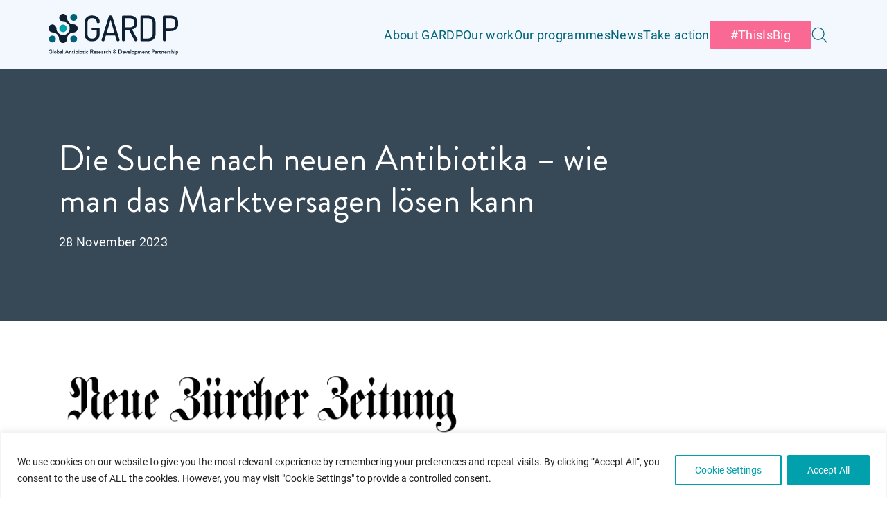

--- FILE ---
content_type: text/html; charset=UTF-8
request_url: https://gardp.org/die-suche-nach-neuen-antibiotika-wie-man-das-marktversagen-losen-kann/
body_size: 22200
content:
<!DOCTYPE html>
<html lang="en-US" itemscope itemtype="https://schema.org/Article">

<head>
	<meta charset="UTF-8"/>
	<meta name="viewport" content="width=device-width"/>
		<meta name="keywords" content=""/>
	<meta property="og:image" content="https://gardp.org/wp-content/uploads/2022/12/neue-zuercher-zeitung-logo-thumbnail.png"/>
	<meta name="twitter:card" content="photo"/>
	<meta name="twitter:site" content="GARDP"/>
	<meta name="twitter:title" content="Die Suche nach neuen Antibiotika – wie man das Marktversagen lösen kann"/>
	<meta name="twitter:description" content="27 November 2023 Als vor etwas mehr als einem Jahrhundert die Syphilis die erste Krankheit war, die mit Antibiotika behandelt werden konnte, begann ein goldenes ... Die Suche nach neuen Antibiotika – wie man das Marktversagen lösen kann"/>
	<meta name="twitter:image" content="https://gardp.org/wp-content/uploads/2022/12/neue-zuercher-zeitung-logo-thumbnail.png"/>
	<meta name="twitter:url" content="https://gardp.org/die-suche-nach-neuen-antibiotika-wie-man-das-marktversagen-losen-kann/"/>
	<meta name="twitter:widgets:theme" content="light"/>
	<meta name="twitter:widgets:link-color" content="blue"/>
	<meta name="twitter:widgets:border-color" content="#fff"/>
	<link rel="canonical" href="https://gardp.org/die-suche-nach-neuen-antibiotika-wie-man-das-marktversagen-losen-kann/"/>
	

	<script type="application/ld+json">
		{
			"@context": "https://www.schema.org/",
			"@type": "WebSite",
			"name": "GARDP",
			"url": "https://gardp.org/"
		}
	</script>
	<script type="application/ld+json">
		{
			"@context": "https://www.schema.org/",
			"@type": "Organization",
			"name": "GARDP",
			"url": "https://gardp.org/",
			"logo": "",
			"image": "https://gardp.org/wp-content/uploads/2022/02/cropped-Group-6.png",
			"description": "Global Antibiotic Research and Development Partnership"
		}
	</script>

		<style type="text/css">:root{--color-white:#fff;--color-black:#000;--color-dark:#061b2e;--color-gray:#f3f8fe;--color-a:#0d1f30;--color-b:#006378;--color-c:#00a1ad;--color-d:#e4f2ff;--color-e:#00a1ad}.white-hover:hover{color:#fff!important}.dark-hover{color:#061b2e!important}.current-menu-item a span{color:#0d1f30}.nav-items{color:#006378}#hamburger span{background-color:#000}.btn{background-color:#fff!important}.btn:hover{box-shadow:none!important}.btn a span{color:#000!important}.activate-animation{background-image:linear-gradient(360deg,#e4f2ff 40%,transparent 0)!important}.highlight-line-bellow-animate:after,.highlight-line-bottom-animate:after{background-color:#e4f2ff!important}</style>

	<title>Search for new antibiotics, how to solve the market failure?</title>
<meta name='robots' content='max-image-preview:large, max-snippet:-1, max-video-preview:-1'/>


<script data-cfasync="false" data-pagespeed-no-defer>var gtm4wp_datalayer_name="dataLayer";var dataLayer=dataLayer||[];</script>
<link rel='dns-prefetch' href='//cdnjs.cloudflare.com'/>
<link rel='dns-prefetch' href='//www.googletagmanager.com'/>
<link rel="alternate" type="application/rss+xml" title="GARDP &raquo; Feed" href="https://gardp.org/feed/"/>
<link rel="alternate" title="oEmbed (JSON)" type="application/json+oembed" href="https://gardp.org/wp-json/oembed/1.0/embed?url=https%3A%2F%2Fgardp.org%2Fdie-suche-nach-neuen-antibiotika-wie-man-das-marktversagen-losen-kann%2F"/>
<link rel="alternate" title="oEmbed (XML)" type="text/xml+oembed" href="https://gardp.org/wp-json/oembed/1.0/embed?url=https%3A%2F%2Fgardp.org%2Fdie-suche-nach-neuen-antibiotika-wie-man-das-marktversagen-losen-kann%2F&#038;format=xml"/>
<style id='wp-img-auto-sizes-contain-inline-css'>img:is([sizes=auto i],[sizes^="auto," i]){contain-intrinsic-size:3000px 1500px}</style>
<style id='wpgb-head-inline-css'>.wp-grid-builder:not(.wpgb-template),.wpgb-facet{opacity:.01}.wpgb-facet fieldset{margin:0;padding:0;border:none;outline:none;box-shadow:none}.wpgb-facet fieldset:last-child{margin-bottom:40px}.wpgb-facet fieldset legend.wpgb-sr-only{height:1px;width:1px}</style>
<link rel='stylesheet' id='wppopups-base-css' href='https://gardp.org/wp-content/plugins/wp-popups-lite/src/assets/css/wppopups-base.css?ver=2.2.0.2' media='all'/>
<link rel='stylesheet' id='theme-styles-css' href='https://gardp.org/wp-content/themes/gardp2/assets/css/style.min.css?ver=3.6.11' media='all'/>
<script src="https://gardp.org/wp-includes/js/jquery/jquery.min.js?ver=3.7.1" id="jquery-core-js"></script>
<script src="https://gardp.org/wp-includes/js/jquery/jquery-migrate.min.js?ver=3.4.1" id="jquery-migrate-js"></script>
<script id="cookie-law-info-js-extra">var _ckyConfig={"_ipData":[],"_assetsURL":"https://gardp.org/wp-content/plugins/cookie-law-info/lite/frontend/images/","_publicURL":"https://gardp.org","_expiry":"365","_categories":[{"name":"Necessary","slug":"necessary","isNecessary":true,"ccpaDoNotSell":true,"cookies":[{"cookieID":"_GRECAPTCHA","domain":"","provider":""},{"cookieID":"CookieLawInfoConsent","domain":"","provider":""},{"cookieID":"cookielawinfo-checkbox-necessary","domain":"","provider":""},{"cookieID":"cookielawinfo-checkbox-functional","domain":"","provider":""},{"cookieID":"cookielawinfo-checkbox-performance","domain":"","provider":""},{"cookieID":"cookielawinfo-checkbox-analytics","domain":"","provider":""},{"cookieID":"cookielawinfo-checkbox-advertisement","domain":"","provider":""},{"cookieID":"cookielawinfo-checkbox-others","domain":"","provider":""},{"cookieID":"__cf_bm","domain":"","provider":""}],"active":true,"defaultConsent":{"gdpr":true,"ccpa":true}},{"name":"Functional","slug":"functional","isNecessary":false,"ccpaDoNotSell":true,"cookies":[],"active":true,"defaultConsent":{"gdpr":false,"ccpa":false}},{"name":"Performance","slug":"performance","isNecessary":false,"ccpaDoNotSell":true,"cookies":[],"active":true,"defaultConsent":{"gdpr":false,"ccpa":false}},{"name":"Analytics","slug":"analytics","isNecessary":false,"ccpaDoNotSell":true,"cookies":[{"cookieID":"_ga_*","domain":".gardp.org","provider":"google-analytics.com"},{"cookieID":"_ga","domain":".gardp.org","provider":"googletagmanager.com"},{"cookieID":"_gid","domain":".gardp.org","provider":"google-analytics.com"},{"cookieID":"_gat_gtag_UA_*","domain":"","provider":""},{"cookieID":"CONSENT","domain":"","provider":""},{"cookieID":"wmc","domain":"","provider":""}],"active":true,"defaultConsent":{"gdpr":false,"ccpa":false}},{"name":"Advertisement","slug":"advertisement","isNecessary":false,"ccpaDoNotSell":true,"cookies":[{"cookieID":"YSC","domain":"","provider":""},{"cookieID":"VISITOR_INFO1_LIVE","domain":"","provider":""},{"cookieID":"yt-remote-device-id","domain":"","provider":""},{"cookieID":"yt.innertube::requests","domain":"","provider":""},{"cookieID":"yt.innertube::nextId","domain":"","provider":""},{"cookieID":"yt-remote-connected-devices","domain":"","provider":""}],"active":true,"defaultConsent":{"gdpr":false,"ccpa":false}},{"name":"Others","slug":"others","isNecessary":false,"ccpaDoNotSell":true,"cookies":[{"cookieID":"gtm_session_start","domain":"","provider":""},{"cookieID":"VISITOR_PRIVACY_METADATA","domain":"","provider":""},{"cookieID":"cf_clearance","domain":"","provider":""},{"cookieID":"m","domain":"","provider":""}],"active":true,"defaultConsent":{"gdpr":false,"ccpa":false}}],"_activeLaw":"gdpr","_rootDomain":"","_block":"1","_showBanner":"1","_bannerConfig":{"settings":{"type":"banner","preferenceCenterType":"popup","position":"bottom","applicableLaw":"gdpr"},"behaviours":{"reloadBannerOnAccept":false,"loadAnalyticsByDefault":false,"animations":{"onLoad":"animate","onHide":"sticky"}},"config":{"revisitConsent":{"status":true,"tag":"revisit-consent","position":"bottom-left","meta":{"url":"#"},"styles":{"background-color":"#00A1AD"},"elements":{"title":{"type":"text","tag":"revisit-consent-title","status":true,"styles":{"color":"#0056a7"}}}},"preferenceCenter":{"toggle":{"status":true,"tag":"detail-category-toggle","type":"toggle","states":{"active":{"styles":{"background-color":"#1863DC"}},"inactive":{"styles":{"background-color":"#D0D5D2"}}}}},"categoryPreview":{"status":false,"toggle":{"status":true,"tag":"detail-category-preview-toggle","type":"toggle","states":{"active":{"styles":{"background-color":"#1863DC"}},"inactive":{"styles":{"background-color":"#D0D5D2"}}}}},"videoPlaceholder":{"status":true,"styles":{"background-color":"#000000","border-color":"#000000","color":"#ffffff"}},"readMore":{"status":false,"tag":"readmore-button","type":"link","meta":{"noFollow":true,"newTab":true},"styles":{"color":"#00A1AD","background-color":"transparent","border-color":"transparent"}},"auditTable":{"status":true},"optOption":{"status":true,"toggle":{"status":true,"tag":"optout-option-toggle","type":"toggle","states":{"active":{"styles":{"background-color":"#1863dc"}},"inactive":{"styles":{"background-color":"#FFFFFF"}}}}}}},"_version":"3.3.5","_logConsent":"1","_tags":[{"tag":"accept-button","styles":{"color":"#FFFFFF","background-color":"#00A1AD","border-color":"#00A1AD"}},{"tag":"reject-button","styles":{"color":"#00A1AD","background-color":"transparent","border-color":"#00A1AD"}},{"tag":"settings-button","styles":{"color":"#00A1AD","background-color":"transparent","border-color":"#00A1AD"}},{"tag":"readmore-button","styles":{"color":"#00A1AD","background-color":"transparent","border-color":"transparent"}},{"tag":"donotsell-button","styles":{"color":"#1863dc","background-color":"transparent","border-color":"transparent"}},{"tag":"accept-button","styles":{"color":"#FFFFFF","background-color":"#00A1AD","border-color":"#00A1AD"}},{"tag":"revisit-consent","styles":{"background-color":"#00A1AD"}}],"_shortCodes":[{"key":"cky_readmore","content":"\u003Ca href=\"https://gardp.org\" class=\"cky-policy\" aria-label=\"Read More\" target=\"_blank\" rel=\"noopener\" data-cky-tag=\"readmore-button\"\u003ERead More\u003C/a\u003E","tag":"readmore-button","status":false,"attributes":{"rel":"nofollow","target":"_blank"}},{"key":"cky_show_desc","content":"\u003Cbutton class=\"cky-show-desc-btn\" data-cky-tag=\"show-desc-button\" aria-label=\"Show more\"\u003EShow more\u003C/button\u003E","tag":"show-desc-button","status":true,"attributes":[]},{"key":"cky_hide_desc","content":"\u003Cbutton class=\"cky-show-desc-btn\" data-cky-tag=\"hide-desc-button\" aria-label=\"Show less\"\u003EShow less\u003C/button\u003E","tag":"hide-desc-button","status":true,"attributes":[]},{"key":"cky_category_toggle_label","content":"[cky_{{status}}_category_label] [cky_preference_{{category_slug}}_title]","tag":"","status":true,"attributes":[]},{"key":"cky_enable_category_label","content":"Enable","tag":"","status":true,"attributes":[]},{"key":"cky_disable_category_label","content":"Disable","tag":"","status":true,"attributes":[]},{"key":"cky_video_placeholder","content":"\u003Cdiv class=\"video-placeholder-normal\" data-cky-tag=\"video-placeholder\" id=\"[UNIQUEID]\"\u003E\u003Cp class=\"video-placeholder-text-normal\" data-cky-tag=\"placeholder-title\"\u003EPlease accept cookies to access this content\u003C/p\u003E\u003C/div\u003E","tag":"","status":true,"attributes":[]},{"key":"cky_enable_optout_label","content":"Enable","tag":"","status":true,"attributes":[]},{"key":"cky_disable_optout_label","content":"Disable","tag":"","status":true,"attributes":[]},{"key":"cky_optout_toggle_label","content":"[cky_{{status}}_optout_label] [cky_optout_option_title]","tag":"","status":true,"attributes":[]},{"key":"cky_optout_option_title","content":"Do Not Sell or Share My Personal Information","tag":"","status":true,"attributes":[]},{"key":"cky_optout_close_label","content":"Close","tag":"","status":true,"attributes":[]},{"key":"cky_preference_close_label","content":"Close","tag":"","status":true,"attributes":[]}],"_rtl":"","_language":"en","_providersToBlock":[{"re":"google-analytics.com","categories":["analytics"]},{"re":"googletagmanager.com","categories":["analytics"]}]};var _ckyStyles={"css":".cky-overlay{background: #000000; opacity: 0.4; position: fixed; top: 0; left: 0; width: 100%; height: 100%; z-index: 99999999;}.cky-hide{display: none;}.cky-btn-revisit-wrapper{display: flex; align-items: center; justify-content: center; background: #0056a7; width: 45px; height: 45px; border-radius: 50%; position: fixed; z-index: 999999; cursor: pointer;}.cky-revisit-bottom-left{bottom: 15px; left: 15px;}.cky-revisit-bottom-right{bottom: 15px; right: 15px;}.cky-btn-revisit-wrapper .cky-btn-revisit{display: flex; align-items: center; justify-content: center; background: none; border: none; cursor: pointer; position: relative; margin: 0; padding: 0;}.cky-btn-revisit-wrapper .cky-btn-revisit img{max-width: fit-content; margin: 0; height: 30px; width: 30px;}.cky-revisit-bottom-left:hover::before{content: attr(data-tooltip); position: absolute; background: #4e4b66; color: #ffffff; left: calc(100% + 7px); font-size: 12px; line-height: 16px; width: max-content; padding: 4px 8px; border-radius: 4px;}.cky-revisit-bottom-left:hover::after{position: absolute; content: \"\"; border: 5px solid transparent; left: calc(100% + 2px); border-left-width: 0; border-right-color: #4e4b66;}.cky-revisit-bottom-right:hover::before{content: attr(data-tooltip); position: absolute; background: #4e4b66; color: #ffffff; right: calc(100% + 7px); font-size: 12px; line-height: 16px; width: max-content; padding: 4px 8px; border-radius: 4px;}.cky-revisit-bottom-right:hover::after{position: absolute; content: \"\"; border: 5px solid transparent; right: calc(100% + 2px); border-right-width: 0; border-left-color: #4e4b66;}.cky-revisit-hide{display: none;}.cky-consent-container{position: fixed; width: 100%; box-sizing: border-box; z-index: 9999999;}.cky-consent-container .cky-consent-bar{background: #ffffff; border: 1px solid; padding: 16.5px 24px; box-shadow: 0 -1px 10px 0 #acabab4d;}.cky-banner-bottom{bottom: 0; left: 0;}.cky-banner-top{top: 0; left: 0;}.cky-custom-brand-logo-wrapper .cky-custom-brand-logo{width: 100px; height: auto; margin: 0 0 12px 0;}.cky-notice .cky-title{color: #212121; font-weight: 700; font-size: 18px; line-height: 24px; margin: 0 0 12px 0;}.cky-notice-group{display: flex; justify-content: space-between; align-items: center; font-size: 14px; line-height: 24px; font-weight: 400;}.cky-notice-des *,.cky-preference-content-wrapper *,.cky-accordion-header-des *,.cky-gpc-wrapper .cky-gpc-desc *{font-size: 14px;}.cky-notice-des{color: #212121; font-size: 14px; line-height: 24px; font-weight: 400;}.cky-notice-des img{height: 25px; width: 25px;}.cky-consent-bar .cky-notice-des p,.cky-gpc-wrapper .cky-gpc-desc p,.cky-preference-body-wrapper .cky-preference-content-wrapper p,.cky-accordion-header-wrapper .cky-accordion-header-des p,.cky-cookie-des-table li div:last-child p{color: inherit; margin-top: 0; overflow-wrap: break-word;}.cky-notice-des P:last-child,.cky-preference-content-wrapper p:last-child,.cky-cookie-des-table li div:last-child p:last-child,.cky-gpc-wrapper .cky-gpc-desc p:last-child{margin-bottom: 0;}.cky-notice-des a.cky-policy,.cky-notice-des button.cky-policy{font-size: 14px; color: #1863dc; white-space: nowrap; cursor: pointer; background: transparent; border: 1px solid; text-decoration: underline;}.cky-notice-des button.cky-policy{padding: 0;}.cky-notice-des a.cky-policy:focus-visible,.cky-notice-des button.cky-policy:focus-visible,.cky-preference-content-wrapper .cky-show-desc-btn:focus-visible,.cky-accordion-header .cky-accordion-btn:focus-visible,.cky-preference-header .cky-btn-close:focus-visible,.cky-switch input[type=\"checkbox\"]:focus-visible,.cky-footer-wrapper a:focus-visible,.cky-btn:focus-visible{outline: 2px solid #1863dc; outline-offset: 2px;}.cky-btn:focus:not(:focus-visible),.cky-accordion-header .cky-accordion-btn:focus:not(:focus-visible),.cky-preference-content-wrapper .cky-show-desc-btn:focus:not(:focus-visible),.cky-btn-revisit-wrapper .cky-btn-revisit:focus:not(:focus-visible),.cky-preference-header .cky-btn-close:focus:not(:focus-visible),.cky-consent-bar .cky-banner-btn-close:focus:not(:focus-visible){outline: 0;}button.cky-show-desc-btn:not(:hover):not(:active){color: #1863dc; background: transparent;}button.cky-accordion-btn:not(:hover):not(:active),button.cky-banner-btn-close:not(:hover):not(:active),button.cky-btn-close:not(:hover):not(:active),button.cky-btn-revisit:not(:hover):not(:active){background: transparent;}.cky-consent-bar button:hover,.cky-modal.cky-modal-open button:hover,.cky-consent-bar button:focus,.cky-modal.cky-modal-open button:focus{text-decoration: none;}.cky-notice-btn-wrapper{display: flex; justify-content: center; align-items: center; margin-left: 15px;}.cky-notice-btn-wrapper .cky-btn{text-shadow: none; box-shadow: none;}.cky-btn{font-size: 14px; font-family: inherit; line-height: 24px; padding: 8px 27px; font-weight: 500; margin: 0 8px 0 0; border-radius: 2px; white-space: nowrap; cursor: pointer; text-align: center; text-transform: none; min-height: 0;}.cky-btn:hover{opacity: 0.8;}.cky-btn-customize{color: #1863dc; background: transparent; border: 2px solid #1863dc;}.cky-btn-reject{color: #1863dc; background: transparent; border: 2px solid #1863dc;}.cky-btn-accept{background: #1863dc; color: #ffffff; border: 2px solid #1863dc;}.cky-btn:last-child{margin-right: 0;}@media (max-width: 768px){.cky-notice-group{display: block;}.cky-notice-btn-wrapper{margin-left: 0;}.cky-notice-btn-wrapper .cky-btn{flex: auto; max-width: 100%; margin-top: 10px; white-space: unset;}}@media (max-width: 576px){.cky-notice-btn-wrapper{flex-direction: column;}.cky-custom-brand-logo-wrapper, .cky-notice .cky-title, .cky-notice-des, .cky-notice-btn-wrapper{padding: 0 28px;}.cky-consent-container .cky-consent-bar{padding: 16.5px 0;}.cky-notice-des{max-height: 40vh; overflow-y: scroll;}.cky-notice-btn-wrapper .cky-btn{width: 100%; padding: 8px; margin-right: 0;}.cky-notice-btn-wrapper .cky-btn-accept{order: 1;}.cky-notice-btn-wrapper .cky-btn-reject{order: 3;}.cky-notice-btn-wrapper .cky-btn-customize{order: 2;}}@media (max-width: 425px){.cky-custom-brand-logo-wrapper, .cky-notice .cky-title, .cky-notice-des, .cky-notice-btn-wrapper{padding: 0 24px;}.cky-notice-btn-wrapper{flex-direction: column;}.cky-btn{width: 100%; margin: 10px 0 0 0;}.cky-notice-btn-wrapper .cky-btn-customize{order: 2;}.cky-notice-btn-wrapper .cky-btn-reject{order: 3;}.cky-notice-btn-wrapper .cky-btn-accept{order: 1; margin-top: 16px;}}@media (max-width: 352px){.cky-notice .cky-title{font-size: 16px;}.cky-notice-des *{font-size: 12px;}.cky-notice-des, .cky-btn{font-size: 12px;}}.cky-modal.cky-modal-open{display: flex; visibility: visible; -webkit-transform: translate(-50%, -50%); -moz-transform: translate(-50%, -50%); -ms-transform: translate(-50%, -50%); -o-transform: translate(-50%, -50%); transform: translate(-50%, -50%); top: 50%; left: 50%; transition: all 1s ease;}.cky-modal{box-shadow: 0 32px 68px rgba(0, 0, 0, 0.3); margin: 0 auto; position: fixed; max-width: 100%; background: #ffffff; top: 50%; box-sizing: border-box; border-radius: 6px; z-index: 999999999; color: #212121; -webkit-transform: translate(-50%, 100%); -moz-transform: translate(-50%, 100%); -ms-transform: translate(-50%, 100%); -o-transform: translate(-50%, 100%); transform: translate(-50%, 100%); visibility: hidden; transition: all 0s ease;}.cky-preference-center{max-height: 79vh; overflow: hidden; width: 845px; overflow: hidden; flex: 1 1 0; display: flex; flex-direction: column; border-radius: 6px;}.cky-preference-header{display: flex; align-items: center; justify-content: space-between; padding: 22px 24px; border-bottom: 1px solid;}.cky-preference-header .cky-preference-title{font-size: 18px; font-weight: 700; line-height: 24px;}.cky-preference-header .cky-btn-close{margin: 0; cursor: pointer; vertical-align: middle; padding: 0; background: none; border: none; width: auto; height: auto; min-height: 0; line-height: 0; text-shadow: none; box-shadow: none;}.cky-preference-header .cky-btn-close img{margin: 0; height: 10px; width: 10px;}.cky-preference-body-wrapper{padding: 0 24px; flex: 1; overflow: auto; box-sizing: border-box;}.cky-preference-content-wrapper,.cky-gpc-wrapper .cky-gpc-desc{font-size: 14px; line-height: 24px; font-weight: 400; padding: 12px 0;}.cky-preference-content-wrapper{border-bottom: 1px solid;}.cky-preference-content-wrapper img{height: 25px; width: 25px;}.cky-preference-content-wrapper .cky-show-desc-btn{font-size: 14px; font-family: inherit; color: #1863dc; text-decoration: none; line-height: 24px; padding: 0; margin: 0; white-space: nowrap; cursor: pointer; background: transparent; border-color: transparent; text-transform: none; min-height: 0; text-shadow: none; box-shadow: none;}.cky-accordion-wrapper{margin-bottom: 10px;}.cky-accordion{border-bottom: 1px solid;}.cky-accordion:last-child{border-bottom: none;}.cky-accordion .cky-accordion-item{display: flex; margin-top: 10px;}.cky-accordion .cky-accordion-body{display: none;}.cky-accordion.cky-accordion-active .cky-accordion-body{display: block; padding: 0 22px; margin-bottom: 16px;}.cky-accordion-header-wrapper{cursor: pointer; width: 100%;}.cky-accordion-item .cky-accordion-header{display: flex; justify-content: space-between; align-items: center;}.cky-accordion-header .cky-accordion-btn{font-size: 16px; font-family: inherit; color: #212121; line-height: 24px; background: none; border: none; font-weight: 700; padding: 0; margin: 0; cursor: pointer; text-transform: none; min-height: 0; text-shadow: none; box-shadow: none;}.cky-accordion-header .cky-always-active{color: #008000; font-weight: 600; line-height: 24px; font-size: 14px;}.cky-accordion-header-des{font-size: 14px; line-height: 24px; margin: 10px 0 16px 0;}.cky-accordion-chevron{margin-right: 22px; position: relative; cursor: pointer;}.cky-accordion-chevron-hide{display: none;}.cky-accordion .cky-accordion-chevron i::before{content: \"\"; position: absolute; border-right: 1.4px solid; border-bottom: 1.4px solid; border-color: inherit; height: 6px; width: 6px; -webkit-transform: rotate(-45deg); -moz-transform: rotate(-45deg); -ms-transform: rotate(-45deg); -o-transform: rotate(-45deg); transform: rotate(-45deg); transition: all 0.2s ease-in-out; top: 8px;}.cky-accordion.cky-accordion-active .cky-accordion-chevron i::before{-webkit-transform: rotate(45deg); -moz-transform: rotate(45deg); -ms-transform: rotate(45deg); -o-transform: rotate(45deg); transform: rotate(45deg);}.cky-audit-table{background: #f4f4f4; border-radius: 6px;}.cky-audit-table .cky-empty-cookies-text{color: inherit; font-size: 12px; line-height: 24px; margin: 0; padding: 10px;}.cky-audit-table .cky-cookie-des-table{font-size: 12px; line-height: 24px; font-weight: normal; padding: 15px 10px; border-bottom: 1px solid; border-bottom-color: inherit; margin: 0;}.cky-audit-table .cky-cookie-des-table:last-child{border-bottom: none;}.cky-audit-table .cky-cookie-des-table li{list-style-type: none; display: flex; padding: 3px 0;}.cky-audit-table .cky-cookie-des-table li:first-child{padding-top: 0;}.cky-cookie-des-table li div:first-child{width: 100px; font-weight: 600; word-break: break-word; word-wrap: break-word;}.cky-cookie-des-table li div:last-child{flex: 1; word-break: break-word; word-wrap: break-word; margin-left: 8px;}.cky-footer-shadow{display: block; width: 100%; height: 40px; background: linear-gradient(180deg, rgba(255, 255, 255, 0) 0%, #ffffff 100%); position: absolute; bottom: calc(100% - 1px);}.cky-footer-wrapper{position: relative;}.cky-prefrence-btn-wrapper{display: flex; flex-wrap: wrap; align-items: center; justify-content: center; padding: 22px 24px; border-top: 1px solid;}.cky-prefrence-btn-wrapper .cky-btn{flex: auto; max-width: 100%; text-shadow: none; box-shadow: none;}.cky-btn-preferences{color: #1863dc; background: transparent; border: 2px solid #1863dc;}.cky-preference-header,.cky-preference-body-wrapper,.cky-preference-content-wrapper,.cky-accordion-wrapper,.cky-accordion,.cky-accordion-wrapper,.cky-footer-wrapper,.cky-prefrence-btn-wrapper{border-color: inherit;}@media (max-width: 845px){.cky-modal{max-width: calc(100% - 16px);}}@media (max-width: 576px){.cky-modal{max-width: 100%;}.cky-preference-center{max-height: 100vh;}.cky-prefrence-btn-wrapper{flex-direction: column;}.cky-accordion.cky-accordion-active .cky-accordion-body{padding-right: 0;}.cky-prefrence-btn-wrapper .cky-btn{width: 100%; margin: 10px 0 0 0;}.cky-prefrence-btn-wrapper .cky-btn-reject{order: 3;}.cky-prefrence-btn-wrapper .cky-btn-accept{order: 1; margin-top: 0;}.cky-prefrence-btn-wrapper .cky-btn-preferences{order: 2;}}@media (max-width: 425px){.cky-accordion-chevron{margin-right: 15px;}.cky-notice-btn-wrapper{margin-top: 0;}.cky-accordion.cky-accordion-active .cky-accordion-body{padding: 0 15px;}}@media (max-width: 352px){.cky-preference-header .cky-preference-title{font-size: 16px;}.cky-preference-header{padding: 16px 24px;}.cky-preference-content-wrapper *, .cky-accordion-header-des *{font-size: 12px;}.cky-preference-content-wrapper, .cky-preference-content-wrapper .cky-show-more, .cky-accordion-header .cky-always-active, .cky-accordion-header-des, .cky-preference-content-wrapper .cky-show-desc-btn, .cky-notice-des a.cky-policy{font-size: 12px;}.cky-accordion-header .cky-accordion-btn{font-size: 14px;}}.cky-switch{display: flex;}.cky-switch input[type=\"checkbox\"]{position: relative; width: 44px; height: 24px; margin: 0; background: #d0d5d2; -webkit-appearance: none; border-radius: 50px; cursor: pointer; outline: 0; border: none; top: 0;}.cky-switch input[type=\"checkbox\"]:checked{background: #1863dc;}.cky-switch input[type=\"checkbox\"]:before{position: absolute; content: \"\"; height: 20px; width: 20px; left: 2px; bottom: 2px; border-radius: 50%; background-color: white; -webkit-transition: 0.4s; transition: 0.4s; margin: 0;}.cky-switch input[type=\"checkbox\"]:after{display: none;}.cky-switch input[type=\"checkbox\"]:checked:before{-webkit-transform: translateX(20px); -ms-transform: translateX(20px); transform: translateX(20px);}@media (max-width: 425px){.cky-switch input[type=\"checkbox\"]{width: 38px; height: 21px;}.cky-switch input[type=\"checkbox\"]:before{height: 17px; width: 17px;}.cky-switch input[type=\"checkbox\"]:checked:before{-webkit-transform: translateX(17px); -ms-transform: translateX(17px); transform: translateX(17px);}}.cky-consent-bar .cky-banner-btn-close{position: absolute; right: 9px; top: 5px; background: none; border: none; cursor: pointer; padding: 0; margin: 0; min-height: 0; line-height: 0; height: auto; width: auto; text-shadow: none; box-shadow: none;}.cky-consent-bar .cky-banner-btn-close img{height: 9px; width: 9px; margin: 0;}.cky-notice-btn-wrapper .cky-btn-do-not-sell{font-size: 14px; line-height: 24px; padding: 6px 0; margin: 0; font-weight: 500; background: none; border-radius: 2px; border: none; cursor: pointer; text-align: left; color: #1863dc; background: transparent; border-color: transparent; box-shadow: none; text-shadow: none;}.cky-consent-bar .cky-banner-btn-close:focus-visible,.cky-notice-btn-wrapper .cky-btn-do-not-sell:focus-visible,.cky-opt-out-btn-wrapper .cky-btn:focus-visible,.cky-opt-out-checkbox-wrapper input[type=\"checkbox\"].cky-opt-out-checkbox:focus-visible{outline: 2px solid #1863dc; outline-offset: 2px;}@media (max-width: 768px){.cky-notice-btn-wrapper{margin-left: 0; margin-top: 10px; justify-content: left;}.cky-notice-btn-wrapper .cky-btn-do-not-sell{padding: 0;}}@media (max-width: 352px){.cky-notice-btn-wrapper .cky-btn-do-not-sell, .cky-notice-des a.cky-policy{font-size: 12px;}}.cky-opt-out-wrapper{padding: 12px 0;}.cky-opt-out-wrapper .cky-opt-out-checkbox-wrapper{display: flex; align-items: center;}.cky-opt-out-checkbox-wrapper .cky-opt-out-checkbox-label{font-size: 16px; font-weight: 700; line-height: 24px; margin: 0 0 0 12px; cursor: pointer;}.cky-opt-out-checkbox-wrapper input[type=\"checkbox\"].cky-opt-out-checkbox{background-color: #ffffff; border: 1px solid black; width: 20px; height: 18.5px; margin: 0; -webkit-appearance: none; position: relative; display: flex; align-items: center; justify-content: center; border-radius: 2px; cursor: pointer;}.cky-opt-out-checkbox-wrapper input[type=\"checkbox\"].cky-opt-out-checkbox:checked{background-color: #1863dc; border: none;}.cky-opt-out-checkbox-wrapper input[type=\"checkbox\"].cky-opt-out-checkbox:checked::after{left: 6px; bottom: 4px; width: 7px; height: 13px; border: solid #ffffff; border-width: 0 3px 3px 0; border-radius: 2px; -webkit-transform: rotate(45deg); -ms-transform: rotate(45deg); transform: rotate(45deg); content: \"\"; position: absolute; box-sizing: border-box;}.cky-opt-out-checkbox-wrapper.cky-disabled .cky-opt-out-checkbox-label,.cky-opt-out-checkbox-wrapper.cky-disabled input[type=\"checkbox\"].cky-opt-out-checkbox{cursor: no-drop;}.cky-gpc-wrapper{margin: 0 0 0 32px;}.cky-footer-wrapper .cky-opt-out-btn-wrapper{display: flex; flex-wrap: wrap; align-items: center; justify-content: center; padding: 22px 24px;}.cky-opt-out-btn-wrapper .cky-btn{flex: auto; max-width: 100%; text-shadow: none; box-shadow: none;}.cky-opt-out-btn-wrapper .cky-btn-cancel{border: 1px solid #dedfe0; background: transparent; color: #858585;}.cky-opt-out-btn-wrapper .cky-btn-confirm{background: #1863dc; color: #ffffff; border: 1px solid #1863dc;}@media (max-width: 352px){.cky-opt-out-checkbox-wrapper .cky-opt-out-checkbox-label{font-size: 14px;}.cky-gpc-wrapper .cky-gpc-desc, .cky-gpc-wrapper .cky-gpc-desc *{font-size: 12px;}.cky-opt-out-checkbox-wrapper input[type=\"checkbox\"].cky-opt-out-checkbox{width: 16px; height: 16px;}.cky-opt-out-checkbox-wrapper input[type=\"checkbox\"].cky-opt-out-checkbox:checked::after{left: 5px; bottom: 4px; width: 3px; height: 9px;}.cky-gpc-wrapper{margin: 0 0 0 28px;}}.video-placeholder-youtube{background-size: 100% 100%; background-position: center; background-repeat: no-repeat; background-color: #b2b0b059; position: relative; display: flex; align-items: center; justify-content: center; max-width: 100%;}.video-placeholder-text-youtube{text-align: center; align-items: center; padding: 10px 16px; background-color: #000000cc; color: #ffffff; border: 1px solid; border-radius: 2px; cursor: pointer;}.video-placeholder-normal{background-image: url(\"/wp-content/plugins/cookie-law-info/lite/frontend/images/placeholder.svg\"); background-size: 80px; background-position: center; background-repeat: no-repeat; background-color: #b2b0b059; position: relative; display: flex; align-items: flex-end; justify-content: center; max-width: 100%;}.video-placeholder-text-normal{align-items: center; padding: 10px 16px; text-align: center; border: 1px solid; border-radius: 2px; cursor: pointer;}.cky-rtl{direction: rtl; text-align: right;}.cky-rtl .cky-banner-btn-close{left: 9px; right: auto;}.cky-rtl .cky-notice-btn-wrapper .cky-btn:last-child{margin-right: 8px;}.cky-rtl .cky-notice-btn-wrapper .cky-btn:first-child{margin-right: 0;}.cky-rtl .cky-notice-btn-wrapper{margin-left: 0; margin-right: 15px;}.cky-rtl .cky-prefrence-btn-wrapper .cky-btn{margin-right: 8px;}.cky-rtl .cky-prefrence-btn-wrapper .cky-btn:first-child{margin-right: 0;}.cky-rtl .cky-accordion .cky-accordion-chevron i::before{border: none; border-left: 1.4px solid; border-top: 1.4px solid; left: 12px;}.cky-rtl .cky-accordion.cky-accordion-active .cky-accordion-chevron i::before{-webkit-transform: rotate(-135deg); -moz-transform: rotate(-135deg); -ms-transform: rotate(-135deg); -o-transform: rotate(-135deg); transform: rotate(-135deg);}@media (max-width: 768px){.cky-rtl .cky-notice-btn-wrapper{margin-right: 0;}}@media (max-width: 576px){.cky-rtl .cky-notice-btn-wrapper .cky-btn:last-child{margin-right: 0;}.cky-rtl .cky-prefrence-btn-wrapper .cky-btn{margin-right: 0;}.cky-rtl .cky-accordion.cky-accordion-active .cky-accordion-body{padding: 0 22px 0 0;}}@media (max-width: 425px){.cky-rtl .cky-accordion.cky-accordion-active .cky-accordion-body{padding: 0 15px 0 0;}}.cky-rtl .cky-opt-out-btn-wrapper .cky-btn{margin-right: 12px;}.cky-rtl .cky-opt-out-btn-wrapper .cky-btn:first-child{margin-right: 0;}.cky-rtl .cky-opt-out-checkbox-wrapper .cky-opt-out-checkbox-label{margin: 0 12px 0 0;}"};</script>
<script src="https://gardp.org/wp-content/plugins/cookie-law-info/lite/frontend/js/script.min.js?ver=3.3.5" id="cookie-law-info-js"></script>




<script src="https://www.googletagmanager.com/gtag/js?id=G-63T6XG6ED0" id="google_gtagjs-js" async></script>
<script id="google_gtagjs-js-after">window.dataLayer=window.dataLayer||[];function gtag(){dataLayer.push(arguments);}gtag("set","linker",{"domains":["gardp.org"]});gtag("js",new Date());gtag("set","developer_id.dZTNiMT",true);gtag("config","G-63T6XG6ED0");</script>


<link rel="https://api.w.org/" href="https://gardp.org/wp-json/"/><link rel="alternate" title="JSON" type="application/json" href="https://gardp.org/wp-json/wp/v2/posts/20871"/><link rel="EditURI" type="application/rsd+xml" title="RSD" href="https://gardp.org/xmlrpc.php?rsd"/>

<link rel='shortlink' href='https://gardp.org/?p=20871'/>
<style id="cky-style-inline">[data-cky-tag]{visibility:hidden}</style><meta name="generator" content="Site Kit by Google 1.144.0"/><noscript><style>.wp-grid-builder .wpgb-card.wpgb-card-hidden .wpgb-card-wrapper{opacity:1!important;visibility:visible!important;transform:none!important}.wpgb-facet{opacity:1!important;pointer-events:auto!important}.wpgb-facet *:not(.wpgb-pagination-facet){display:none}</style></noscript>


<script data-cfasync="false" data-pagespeed-no-defer type="text/javascript">var dataLayer_content={"pagePostType":"post","pagePostType2":"single-post","pageCategory":["opinion"],"pagePostAuthor":"Gabrielle Pierre"};dataLayer.push(dataLayer_content);</script>
<script data-cfasync="false">(function(w,d,s,l,i){w[l]=w[l]||[];w[l].push({'gtm.start':new Date().getTime(),event:'gtm.js'});var f=d.getElementsByTagName(s)[0],j=d.createElement(s),dl=l!='dataLayer'?'&l='+l:'';j.async=true;j.src='//www.googletagmanager.com/gtm.js?id='+i+dl;f.parentNode.insertBefore(j,f);})(window,document,'script','dataLayer','GTM-NVBCGL7');</script>
<link rel="canonical" href="https://gardp.org/die-suche-nach-neuen-antibiotika-wie-man-das-marktversagen-losen-kann/">
<meta name="description" content="Learn more about the importance to solve the market failure in the search for new antibiotics">
<meta name="google-site-verification" content="wQJgR8pDGQ4_Ve4fmPoCN25XCoI0za7eaT4ercml9HY"/><meta property="og:title" content="Search for new antibiotics, how to solve the market failure?">
<meta property="og:type" content="article">
<meta property="og:image" content="https://gardp.org/wp-content/uploads/2022/12/neue-zuercher-zeitung-logo-thumbnail.png">
<meta property="og:image:width" content="700">
<meta property="og:image:height" content="430">
<meta property="og:image:alt" content="neue-zuercher-zeitung-logo-thumbnail">
<meta property="og:description" content="Learn more about the importance to solve the market failure in the search for new antibiotics">
<meta property="og:url" content="https://gardp.org/die-suche-nach-neuen-antibiotika-wie-man-das-marktversagen-losen-kann/">
<meta property="og:locale" content="en_US">
<meta property="og:site_name" content="GARDP">
<meta property="article:published_time" content="2023-11-28T07:58:34+00:00">
<meta property="article:modified_time" content="2024-02-23T14:55:23+00:00">
<meta property="og:updated_time" content="2024-02-23T14:55:23+00:00">
<meta property="article:section" content="Opinion">
<meta name="twitter:card" content="summary_large_image">
<meta name="twitter:image" content="https://gardp.org/wp-content/uploads/2022/12/neue-zuercher-zeitung-logo-thumbnail.png">
<meta name="author" content="Gabrielle Pierre">
<meta name="date" content="2023-11-28T07:58:34+00:00">
<style type="text/css" id="spu-css-1695" class="spu-css">#spu-bg-1695{background-color:rgba(0,0,0,.5)}#spu-1695 .spu-close{font-size:30px;color:#666;text-shadow:0 1px 0 #000}#spu-1695 .spu-close:hover{color:#000}#spu-1695{background-color:#fff;max-width:650px;border-radius:0;height:auto;box-shadow:0 0 0 0 #ccc}#spu-1695 .spu-container{padding:20px;height:calc(100% - 0)}</style>
		<link rel="icon" href="https://gardp.org/wp-content/uploads/2022/02/cropped-Group-6-32x32.png" sizes="32x32"/>
<link rel="icon" href="https://gardp.org/wp-content/uploads/2022/02/cropped-Group-6-192x192.png" sizes="192x192"/>
<link rel="apple-touch-icon" href="https://gardp.org/wp-content/uploads/2022/02/cropped-Group-6-180x180.png"/>
<meta name="msapplication-TileImage" content="https://gardp.org/wp-content/uploads/2022/02/cropped-Group-6-270x270.png"/>
		<style id="wp-custom-css">#waaw-logo{position:fixed;width:160px;display:none;right:0;bottom:0;background:#fff;padding:5px}#waaw-logo img{transition:transform .3s ease}#waaw-logo:hover img{transform:scale(1.1)}#take-action{}.cutout{background:#fff;color:#000;font-family:'Brandon Grotesque';padding:5px 5px;display:inline-block;margin-bottom:.2em;font-weight:900;text-transform:uppercase;mix-blend-mode:screen}.hero .h2{overflow:initial}</style>
		<style id='global-styles-inline-css'>:root{--wp--preset--aspect-ratio--square:1;--wp--preset--aspect-ratio--4-3: 4/3;--wp--preset--aspect-ratio--3-4: 3/4;--wp--preset--aspect-ratio--3-2: 3/2;--wp--preset--aspect-ratio--2-3: 2/3;--wp--preset--aspect-ratio--16-9: 16/9;--wp--preset--aspect-ratio--9-16: 9/16;--wp--preset--color--black:#000;--wp--preset--color--cyan-bluish-gray:#abb8c3;--wp--preset--color--white:#fff;--wp--preset--color--pale-pink:#f78da7;--wp--preset--color--vivid-red:#cf2e2e;--wp--preset--color--luminous-vivid-orange:#ff6900;--wp--preset--color--luminous-vivid-amber:#fcb900;--wp--preset--color--light-green-cyan:#7bdcb5;--wp--preset--color--vivid-green-cyan:#00d084;--wp--preset--color--pale-cyan-blue:#8ed1fc;--wp--preset--color--vivid-cyan-blue:#0693e3;--wp--preset--color--vivid-purple:#9b51e0;--wp--preset--gradient--vivid-cyan-blue-to-vivid-purple:linear-gradient(135deg,#0693e3 0%,#9b51e0 100%);--wp--preset--gradient--light-green-cyan-to-vivid-green-cyan:linear-gradient(135deg,#7adcb4 0%,#00d082 100%);--wp--preset--gradient--luminous-vivid-amber-to-luminous-vivid-orange:linear-gradient(135deg,#fcb900 0%,#ff6900 100%);--wp--preset--gradient--luminous-vivid-orange-to-vivid-red:linear-gradient(135deg,#ff6900 0%,#cf2e2e 100%);--wp--preset--gradient--very-light-gray-to-cyan-bluish-gray:linear-gradient(135deg,#eee 0%,#a9b8c3 100%);--wp--preset--gradient--cool-to-warm-spectrum:linear-gradient(135deg,#4aeadc 0%,#9778d1 20%,#cf2aba 40%,#ee2c82 60%,#fb6962 80%,#fef84c 100%);--wp--preset--gradient--blush-light-purple:linear-gradient(135deg,#ffceec 0%,#9896f0 100%);--wp--preset--gradient--blush-bordeaux:linear-gradient(135deg,#fecda5 0%,#fe2d2d 50%,#6b003e 100%);--wp--preset--gradient--luminous-dusk:linear-gradient(135deg,#ffcb70 0%,#c751c0 50%,#4158d0 100%);--wp--preset--gradient--pale-ocean:linear-gradient(135deg,#fff5cb 0%,#b6e3d4 50%,#33a7b5 100%);--wp--preset--gradient--electric-grass:linear-gradient(135deg,#caf880 0%,#71ce7e 100%);--wp--preset--gradient--midnight:linear-gradient(135deg,#020381 0%,#2874fc 100%);--wp--preset--font-size--small:13px;--wp--preset--font-size--medium:20px;--wp--preset--font-size--large:36px;--wp--preset--font-size--x-large:42px;--wp--preset--spacing--20:.44rem;--wp--preset--spacing--30:.67rem;--wp--preset--spacing--40:1rem;--wp--preset--spacing--50:1.5rem;--wp--preset--spacing--60:2.25rem;--wp--preset--spacing--70:3.38rem;--wp--preset--spacing--80:5.06rem;--wp--preset--shadow--natural:6px 6px 9px rgba(0,0,0,.2);--wp--preset--shadow--deep:12px 12px 50px rgba(0,0,0,.4);--wp--preset--shadow--sharp:6px 6px 0 rgba(0,0,0,.2);--wp--preset--shadow--outlined:6px 6px 0 -3px #fff , 6px 6px #000;--wp--preset--shadow--crisp:6px 6px 0 #000}:where(.is-layout-flex){gap:.5em}:where(.is-layout-grid){gap:.5em}body .is-layout-flex{display:flex}.is-layout-flex{flex-wrap:wrap;align-items:center}.is-layout-flex > :is(*, div){margin:0}body .is-layout-grid{display:grid}.is-layout-grid > :is(*, div){margin:0}:where(.wp-block-columns.is-layout-flex){gap:2em}:where(.wp-block-columns.is-layout-grid){gap:2em}:where(.wp-block-post-template.is-layout-flex){gap:1.25em}:where(.wp-block-post-template.is-layout-grid){gap:1.25em}.has-black-color{color:var(--wp--preset--color--black)!important}.has-cyan-bluish-gray-color{color:var(--wp--preset--color--cyan-bluish-gray)!important}.has-white-color{color:var(--wp--preset--color--white)!important}.has-pale-pink-color{color:var(--wp--preset--color--pale-pink)!important}.has-vivid-red-color{color:var(--wp--preset--color--vivid-red)!important}.has-luminous-vivid-orange-color{color:var(--wp--preset--color--luminous-vivid-orange)!important}.has-luminous-vivid-amber-color{color:var(--wp--preset--color--luminous-vivid-amber)!important}.has-light-green-cyan-color{color:var(--wp--preset--color--light-green-cyan)!important}.has-vivid-green-cyan-color{color:var(--wp--preset--color--vivid-green-cyan)!important}.has-pale-cyan-blue-color{color:var(--wp--preset--color--pale-cyan-blue)!important}.has-vivid-cyan-blue-color{color:var(--wp--preset--color--vivid-cyan-blue)!important}.has-vivid-purple-color{color:var(--wp--preset--color--vivid-purple)!important}.has-black-background-color{background-color:var(--wp--preset--color--black)!important}.has-cyan-bluish-gray-background-color{background-color:var(--wp--preset--color--cyan-bluish-gray)!important}.has-white-background-color{background-color:var(--wp--preset--color--white)!important}.has-pale-pink-background-color{background-color:var(--wp--preset--color--pale-pink)!important}.has-vivid-red-background-color{background-color:var(--wp--preset--color--vivid-red)!important}.has-luminous-vivid-orange-background-color{background-color:var(--wp--preset--color--luminous-vivid-orange)!important}.has-luminous-vivid-amber-background-color{background-color:var(--wp--preset--color--luminous-vivid-amber)!important}.has-light-green-cyan-background-color{background-color:var(--wp--preset--color--light-green-cyan)!important}.has-vivid-green-cyan-background-color{background-color:var(--wp--preset--color--vivid-green-cyan)!important}.has-pale-cyan-blue-background-color{background-color:var(--wp--preset--color--pale-cyan-blue)!important}.has-vivid-cyan-blue-background-color{background-color:var(--wp--preset--color--vivid-cyan-blue)!important}.has-vivid-purple-background-color{background-color:var(--wp--preset--color--vivid-purple)!important}.has-black-border-color{border-color:var(--wp--preset--color--black)!important}.has-cyan-bluish-gray-border-color{border-color:var(--wp--preset--color--cyan-bluish-gray)!important}.has-white-border-color{border-color:var(--wp--preset--color--white)!important}.has-pale-pink-border-color{border-color:var(--wp--preset--color--pale-pink)!important}.has-vivid-red-border-color{border-color:var(--wp--preset--color--vivid-red)!important}.has-luminous-vivid-orange-border-color{border-color:var(--wp--preset--color--luminous-vivid-orange)!important}.has-luminous-vivid-amber-border-color{border-color:var(--wp--preset--color--luminous-vivid-amber)!important}.has-light-green-cyan-border-color{border-color:var(--wp--preset--color--light-green-cyan)!important}.has-vivid-green-cyan-border-color{border-color:var(--wp--preset--color--vivid-green-cyan)!important}.has-pale-cyan-blue-border-color{border-color:var(--wp--preset--color--pale-cyan-blue)!important}.has-vivid-cyan-blue-border-color{border-color:var(--wp--preset--color--vivid-cyan-blue)!important}.has-vivid-purple-border-color{border-color:var(--wp--preset--color--vivid-purple)!important}.has-vivid-cyan-blue-to-vivid-purple-gradient-background{background:var(--wp--preset--gradient--vivid-cyan-blue-to-vivid-purple)!important}.has-light-green-cyan-to-vivid-green-cyan-gradient-background{background:var(--wp--preset--gradient--light-green-cyan-to-vivid-green-cyan)!important}.has-luminous-vivid-amber-to-luminous-vivid-orange-gradient-background{background:var(--wp--preset--gradient--luminous-vivid-amber-to-luminous-vivid-orange)!important}.has-luminous-vivid-orange-to-vivid-red-gradient-background{background:var(--wp--preset--gradient--luminous-vivid-orange-to-vivid-red)!important}.has-very-light-gray-to-cyan-bluish-gray-gradient-background{background:var(--wp--preset--gradient--very-light-gray-to-cyan-bluish-gray)!important}.has-cool-to-warm-spectrum-gradient-background{background:var(--wp--preset--gradient--cool-to-warm-spectrum)!important}.has-blush-light-purple-gradient-background{background:var(--wp--preset--gradient--blush-light-purple)!important}.has-blush-bordeaux-gradient-background{background:var(--wp--preset--gradient--blush-bordeaux)!important}.has-luminous-dusk-gradient-background{background:var(--wp--preset--gradient--luminous-dusk)!important}.has-pale-ocean-gradient-background{background:var(--wp--preset--gradient--pale-ocean)!important}.has-electric-grass-gradient-background{background:var(--wp--preset--gradient--electric-grass)!important}.has-midnight-gradient-background{background:var(--wp--preset--gradient--midnight)!important}.has-small-font-size{font-size:var(--wp--preset--font-size--small)!important}.has-medium-font-size{font-size:var(--wp--preset--font-size--medium)!important}.has-large-font-size{font-size:var(--wp--preset--font-size--large)!important}.has-x-large-font-size{font-size:var(--wp--preset--font-size--x-large)!important}</style>
<link rel='stylesheet' id='ff_choices-css' href='https://gardp.org/wp-content/plugins/fluentform/assets/css/choices.css?ver=5.2.6' media='all'/>
<link rel='stylesheet' id='fluent-form-styles-css' href='https://gardp.org/wp-content/plugins/fluentform/assets/css/fluent-forms-public.css?ver=5.2.6' media='all'/>
<link rel='stylesheet' id='fluentform-public-default-css' href='https://gardp.org/wp-content/plugins/fluentform/assets/css/fluentform-public-default.css?ver=5.2.6' media='all'/>
</head>

<body class="wp-singular post-template-default single single-post postid-20871 single-format-standard wp-theme-gardp2" style="margin: 0;">

		<nav id="menu" role="navigation" class="header" style="background-color: rgba(243,248,254,1);">
		<div class="container">
			<div class="row">
				<div class="col-6 col-xl-2 p-0">
					<div class="logo-wrap">
						<a class="h-100 w-100" href="https://gardp.org">
							<img class="main-logo-header top-logo" src="https://gardp.org/wp-content/uploads/2023/01/GARDP-Global-Antibiotic-Research-Developement-Partnership_Logo2.svg" alt="GARDP">
							<img class="main-logo-header scroll-logo" style="opacity: 0;" src="https://gardp.org/wp-content/uploads/2023/03/gardp_icon.svg" alt="GARDP">
						</a>
					</div>
				</div>
				<div id="nav-menu-wrapper" class="col-xl-10 justify-content-end align-items-center d-none d-xl-flex">
					<div class="menu-main-menu-container"><ul id="menu-main-menu" class="list-inline"><li id="menu-item-21311" class="menu-item menu-item-type-custom menu-item-object-custom menu-item-has-children menu-item-21311 list-inline-item"><a href="#" itemprop="url"><span itemprop='name' class='nav-items'>About GARDP</span></a>
<ul class="sub-menu">
	<li id="menu-item-15339" class="menu-item menu-item-type-post_type menu-item-object-page menu-item-15339 list-inline-item"><a href="https://gardp.org/about-gardp/" itemprop="url"><span itemprop='name' class='nav-items'>Who we are</span></a></li>
	<li id="menu-item-15333" class="menu-item menu-item-type-post_type menu-item-object-page menu-item-15333 list-inline-item"><a href="https://gardp.org/governance/" itemprop="url"><span itemprop='name' class='nav-items'>Governance</span></a></li>
	<li id="menu-item-15334" class="menu-item menu-item-type-post_type menu-item-object-page menu-item-15334 list-inline-item"><a href="https://gardp.org/team/" itemprop="url"><span itemprop='name' class='nav-items'>Team</span></a></li>
	<li id="menu-item-21237" class="menu-item menu-item-type-post_type menu-item-object-page menu-item-21237 list-inline-item"><a href="https://gardp.org/global-network/" itemprop="url"><span itemprop='name' class='nav-items'>Global network</span></a></li>
	<li id="menu-item-16164" class="menu-item menu-item-type-post_type menu-item-object-page menu-item-16164 list-inline-item"><a href="https://gardp.org/partners/" itemprop="url"><span itemprop='name' class='nav-items'>Partners</span></a></li>
</ul>
</li>
<li id="menu-item-21302" class="menu-item menu-item-type-custom menu-item-object-custom menu-item-has-children menu-item-21302 list-inline-item"><a href="#" itemprop="url"><span itemprop='name' class='nav-items'>Our work</span></a>
<ul class="sub-menu">
	<li id="menu-item-21257" class="menu-item menu-item-type-post_type menu-item-object-page menu-item-21257 list-inline-item"><a href="https://gardp.org/our-work/" itemprop="url"><span itemprop='name' class='nav-items'>What we do</span></a></li>
	<li id="menu-item-21386" class="menu-item menu-item-type-post_type menu-item-object-page menu-item-21386 list-inline-item"><a href="https://gardp.org/gardp-strategy-2024-2028/" itemprop="url"><span itemprop='name' class='nav-items'>Our strategy</span></a></li>
	<li id="menu-item-22128" class="menu-item menu-item-type-post_type menu-item-object-page menu-item-22128 list-inline-item"><a href="https://gardp.org/investing-in-gardp/" itemprop="url"><span itemprop='name' class='nav-items'>Investing in GARDP</span></a></li>
	<li id="menu-item-21258" class="menu-item menu-item-type-post_type menu-item-object-page menu-item-21258 list-inline-item"><a href="https://gardp.org/agreements/" itemprop="url"><span itemprop='name' class='nav-items'>Agreements</span></a></li>
</ul>
</li>
<li id="menu-item-21256" class="menu-item menu-item-type-custom menu-item-object-custom menu-item-has-children menu-item-21256 list-inline-item"><a href="#" itemprop="url"><span itemprop='name' class='nav-items'>Our programmes</span></a>
<ul class="sub-menu">
	<li id="menu-item-15336" class="menu-item menu-item-type-post_type menu-item-object-page menu-item-15336 list-inline-item"><a href="https://gardp.org/serious-bacterial-infections/" itemprop="url"><span itemprop='name' class='nav-items'>Serious bacterial infections &#038; sepsis</span></a></li>
	<li id="menu-item-15337" class="menu-item menu-item-type-post_type menu-item-object-page menu-item-15337 list-inline-item"><a href="https://gardp.org/neonatal-sepsis/" itemprop="url"><span itemprop='name' class='nav-items'>Neonatal sepsis</span></a></li>
	<li id="menu-item-15340" class="menu-item menu-item-type-post_type menu-item-object-page menu-item-15340 list-inline-item"><a href="https://gardp.org/sexually-transmitted-infections/" itemprop="url"><span itemprop='name' class='nav-items'>Sexually transmitted infections</span></a></li>
	<li id="menu-item-15341" class="menu-item menu-item-type-post_type menu-item-object-page menu-item-15341 list-inline-item"><a href="https://gardp.org/discovery-exploratory-research/" itemprop="url"><span itemprop='name' class='nav-items'>Discovery &#038; exploratory research</span></a></li>
	<li id="menu-item-15342" class="menu-item menu-item-type-post_type menu-item-object-page menu-item-15342 list-inline-item"><a href="https://gardp.org/access-to-antibiotics/" itemprop="url"><span itemprop='name' class='nav-items'>Access to antibiotics</span></a></li>
	<li id="menu-item-15343" class="menu-item menu-item-type-post_type menu-item-object-page menu-item-15343 list-inline-item"><a href="https://gardp.org/secure/" itemprop="url"><span itemprop='name' class='nav-items'>SECURE</span></a></li>
	<li id="menu-item-15344" class="menu-item menu-item-type-post_type menu-item-object-page menu-item-15344 list-inline-item"><a href="https://gardp.org/revive/" itemprop="url"><span itemprop='name' class='nav-items'>Scientific affairs &#038; REVIVE</span></a></li>
</ul>
</li>
<li id="menu-item-15900" class="menu-item menu-item-type-post_type menu-item-object-page menu-item-has-children menu-item-15900 list-inline-item"><a href="https://gardp.org/all-news-and-more/" itemprop="url"><span itemprop='name' class='nav-items'>News</span></a>
<ul class="sub-menu">
	<li id="menu-item-16225" class="menu-item menu-item-type-post_type menu-item-object-page menu-item-16225 list-inline-item"><a href="https://gardp.org/all-news-and-more/" itemprop="url"><span itemprop='name' class='nav-items'>All</span></a></li>
	<li id="menu-item-15346" class="menu-item menu-item-type-post_type menu-item-object-page menu-item-15346 list-inline-item"><a href="https://gardp.org/press-releases/" itemprop="url"><span itemprop='name' class='nav-items'>Press releases</span></a></li>
	<li id="menu-item-15347" class="menu-item menu-item-type-post_type menu-item-object-page menu-item-15347 list-inline-item"><a href="https://gardp.org/media-coverage/" itemprop="url"><span itemprop='name' class='nav-items'>Media coverage</span></a></li>
	<li id="menu-item-15348" class="menu-item menu-item-type-post_type menu-item-object-page menu-item-15348 list-inline-item"><a href="https://gardp.org/statements/" itemprop="url"><span itemprop='name' class='nav-items'>Statements</span></a></li>
	<li id="menu-item-15349" class="menu-item menu-item-type-post_type menu-item-object-page menu-item-15349 list-inline-item"><a href="https://gardp.org/events/" itemprop="url"><span itemprop='name' class='nav-items'>Events</span></a></li>
	<li id="menu-item-15350" class="menu-item menu-item-type-post_type menu-item-object-page menu-item-15350 list-inline-item"><a href="https://gardp.org/publications/" itemprop="url"><span itemprop='name' class='nav-items'>Publications</span></a></li>
	<li id="menu-item-15351" class="menu-item menu-item-type-post_type menu-item-object-page menu-item-15351 list-inline-item"><a href="https://gardp.org/annual-report/" itemprop="url"><span itemprop='name' class='nav-items'>Annual Report</span></a></li>
	<li id="menu-item-19531" class="menu-item menu-item-type-post_type menu-item-object-page menu-item-19531 list-inline-item"><a href="https://gardp.org/videos-stories/" itemprop="url"><span itemprop='name' class='nav-items'>Videos &#038; stories</span></a></li>
</ul>
</li>
<li id="menu-item-15352" class="menu-item menu-item-type-post_type menu-item-object-page menu-item-has-children menu-item-15352 list-inline-item"><a href="https://gardp.org/take-action/" itemprop="url"><span itemprop='name' class='nav-items'>Take action</span></a>
<ul class="sub-menu">
	<li id="menu-item-15353" class="menu-item menu-item-type-post_type menu-item-object-page menu-item-15353 list-inline-item"><a href="https://gardp.org/donate/" itemprop="url"><span itemprop='name' class='nav-items'>Donate to GARDP</span></a></li>
	<li id="menu-item-21068" class="menu-item menu-item-type-post_type menu-item-object-page menu-item-21068 list-inline-item"><a href="https://gardp.org/requests-for-proposals/" itemprop="url"><span itemprop='name' class='nav-items'>RFP &#038; licensing opportunities</span></a></li>
	<li id="menu-item-15356" class="menu-item menu-item-type-post_type menu-item-object-page menu-item-15356 list-inline-item"><a href="https://gardp.org/learn-about-antibiotics/" itemprop="url"><span itemprop='name' class='nav-items'>Learn about antibiotics</span></a></li>
	<li id="menu-item-15357" class="menu-item menu-item-type-post_type menu-item-object-page menu-item-15357 list-inline-item"><a href="https://gardp.org/work-with-us/" itemprop="url"><span itemprop='name' class='nav-items'>Work with us</span></a></li>
</ul>
</li>
<li id="menu-item-21421" class="btn btn-color-p menu-item menu-item-type-custom menu-item-object-custom menu-item-21421 list-inline-item"><a href="https://gardp.org/this-is-big/" itemprop="url"><span itemprop='name' class='nav-items'>#ThisIsBig</span></a></li>
</ul></div>					<span id='toggle-search'>
						<svg class="svg-icon search-icon" aria-labelledby="title desc" role="img" xmlns="http://www.w3.org/2000/svg" viewBox="0 0 19.9 19.7">
							<g class="search-path" fill="none">
								<path stroke-linecap="square" d="M18.5 18.3l-5.4-5.4"/>
								<circle cx="8" cy="8" r="7"/>
							</g>
						</svg>
					</span>
					<div id="search-form-wrapper">
						<form role="search" method="get" id="searchform" class="searchform" action="/">

							<input type="text" value="" name="s" id="s" placeholder="Search Site"/>
							<button type="submit"><svg class="svg-icon search-icon" aria-labelledby="title desc" role="img" xmlns="http://www.w3.org/2000/svg" viewBox="0 0 19.9 19.7">
									<g class="search-path" fill="none">
										<path stroke-linecap="square" d="M18.5 18.3l-5.4-5.4"/>
										<circle cx="8" cy="8" r="7"/>
									</g>
								</svg></button>

						</form>
					</div>
				</div>
				<div class="col-6 col-xl-9 d-flex d-xl-none align-items-center justify-content-end">
					<button id="hamburger" class="navbar-toggler collapsed d-flex d-xl-none mt-0" style="color: #000000;" type="button" data-toggle="collapse" data-target="#navbar-collapse-primary" aria-controls="navbar-collapse-primary" aria-expanded="false" aria-label="Toggle navigation">
						<span></span><span></span><span></span><span></span>
					</button>
				</div>
				<div id="navbar-collapse-primary" class="mobile col-xl-9 justify-content-end align-items-center d-xl-none navbar-collapse collapse">
					<div class="menu-main-menu-container"><ul id="menu-main-menu-1" class="list-group"><li class="menu-item menu-item-type-custom menu-item-object-custom menu-item-has-children menu-item-21311 list-inline-item"><a href="#" itemprop="url"><span itemprop='name' class='nav-items'>About GARDP</span></a>
<ul class="sub-menu">
	<li class="menu-item menu-item-type-post_type menu-item-object-page menu-item-15339 list-inline-item"><a href="https://gardp.org/about-gardp/" itemprop="url"><span itemprop='name' class='nav-items'>Who we are</span></a></li>
	<li class="menu-item menu-item-type-post_type menu-item-object-page menu-item-15333 list-inline-item"><a href="https://gardp.org/governance/" itemprop="url"><span itemprop='name' class='nav-items'>Governance</span></a></li>
	<li class="menu-item menu-item-type-post_type menu-item-object-page menu-item-15334 list-inline-item"><a href="https://gardp.org/team/" itemprop="url"><span itemprop='name' class='nav-items'>Team</span></a></li>
	<li class="menu-item menu-item-type-post_type menu-item-object-page menu-item-21237 list-inline-item"><a href="https://gardp.org/global-network/" itemprop="url"><span itemprop='name' class='nav-items'>Global network</span></a></li>
	<li class="menu-item menu-item-type-post_type menu-item-object-page menu-item-16164 list-inline-item"><a href="https://gardp.org/partners/" itemprop="url"><span itemprop='name' class='nav-items'>Partners</span></a></li>
</ul>
</li>
<li class="menu-item menu-item-type-custom menu-item-object-custom menu-item-has-children menu-item-21302 list-inline-item"><a href="#" itemprop="url"><span itemprop='name' class='nav-items'>Our work</span></a>
<ul class="sub-menu">
	<li class="menu-item menu-item-type-post_type menu-item-object-page menu-item-21257 list-inline-item"><a href="https://gardp.org/our-work/" itemprop="url"><span itemprop='name' class='nav-items'>What we do</span></a></li>
	<li class="menu-item menu-item-type-post_type menu-item-object-page menu-item-21386 list-inline-item"><a href="https://gardp.org/gardp-strategy-2024-2028/" itemprop="url"><span itemprop='name' class='nav-items'>Our strategy</span></a></li>
	<li class="menu-item menu-item-type-post_type menu-item-object-page menu-item-22128 list-inline-item"><a href="https://gardp.org/investing-in-gardp/" itemprop="url"><span itemprop='name' class='nav-items'>Investing in GARDP</span></a></li>
	<li class="menu-item menu-item-type-post_type menu-item-object-page menu-item-21258 list-inline-item"><a href="https://gardp.org/agreements/" itemprop="url"><span itemprop='name' class='nav-items'>Agreements</span></a></li>
</ul>
</li>
<li class="menu-item menu-item-type-custom menu-item-object-custom menu-item-has-children menu-item-21256 list-inline-item"><a href="#" itemprop="url"><span itemprop='name' class='nav-items'>Our programmes</span></a>
<ul class="sub-menu">
	<li class="menu-item menu-item-type-post_type menu-item-object-page menu-item-15336 list-inline-item"><a href="https://gardp.org/serious-bacterial-infections/" itemprop="url"><span itemprop='name' class='nav-items'>Serious bacterial infections &#038; sepsis</span></a></li>
	<li class="menu-item menu-item-type-post_type menu-item-object-page menu-item-15337 list-inline-item"><a href="https://gardp.org/neonatal-sepsis/" itemprop="url"><span itemprop='name' class='nav-items'>Neonatal sepsis</span></a></li>
	<li class="menu-item menu-item-type-post_type menu-item-object-page menu-item-15340 list-inline-item"><a href="https://gardp.org/sexually-transmitted-infections/" itemprop="url"><span itemprop='name' class='nav-items'>Sexually transmitted infections</span></a></li>
	<li class="menu-item menu-item-type-post_type menu-item-object-page menu-item-15341 list-inline-item"><a href="https://gardp.org/discovery-exploratory-research/" itemprop="url"><span itemprop='name' class='nav-items'>Discovery &#038; exploratory research</span></a></li>
	<li class="menu-item menu-item-type-post_type menu-item-object-page menu-item-15342 list-inline-item"><a href="https://gardp.org/access-to-antibiotics/" itemprop="url"><span itemprop='name' class='nav-items'>Access to antibiotics</span></a></li>
	<li class="menu-item menu-item-type-post_type menu-item-object-page menu-item-15343 list-inline-item"><a href="https://gardp.org/secure/" itemprop="url"><span itemprop='name' class='nav-items'>SECURE</span></a></li>
	<li class="menu-item menu-item-type-post_type menu-item-object-page menu-item-15344 list-inline-item"><a href="https://gardp.org/revive/" itemprop="url"><span itemprop='name' class='nav-items'>Scientific affairs &#038; REVIVE</span></a></li>
</ul>
</li>
<li class="menu-item menu-item-type-post_type menu-item-object-page menu-item-has-children menu-item-15900 list-inline-item"><a href="https://gardp.org/all-news-and-more/" itemprop="url"><span itemprop='name' class='nav-items'>News</span></a>
<ul class="sub-menu">
	<li class="menu-item menu-item-type-post_type menu-item-object-page menu-item-16225 list-inline-item"><a href="https://gardp.org/all-news-and-more/" itemprop="url"><span itemprop='name' class='nav-items'>All</span></a></li>
	<li class="menu-item menu-item-type-post_type menu-item-object-page menu-item-15346 list-inline-item"><a href="https://gardp.org/press-releases/" itemprop="url"><span itemprop='name' class='nav-items'>Press releases</span></a></li>
	<li class="menu-item menu-item-type-post_type menu-item-object-page menu-item-15347 list-inline-item"><a href="https://gardp.org/media-coverage/" itemprop="url"><span itemprop='name' class='nav-items'>Media coverage</span></a></li>
	<li class="menu-item menu-item-type-post_type menu-item-object-page menu-item-15348 list-inline-item"><a href="https://gardp.org/statements/" itemprop="url"><span itemprop='name' class='nav-items'>Statements</span></a></li>
	<li class="menu-item menu-item-type-post_type menu-item-object-page menu-item-15349 list-inline-item"><a href="https://gardp.org/events/" itemprop="url"><span itemprop='name' class='nav-items'>Events</span></a></li>
	<li class="menu-item menu-item-type-post_type menu-item-object-page menu-item-15350 list-inline-item"><a href="https://gardp.org/publications/" itemprop="url"><span itemprop='name' class='nav-items'>Publications</span></a></li>
	<li class="menu-item menu-item-type-post_type menu-item-object-page menu-item-15351 list-inline-item"><a href="https://gardp.org/annual-report/" itemprop="url"><span itemprop='name' class='nav-items'>Annual Report</span></a></li>
	<li class="menu-item menu-item-type-post_type menu-item-object-page menu-item-19531 list-inline-item"><a href="https://gardp.org/videos-stories/" itemprop="url"><span itemprop='name' class='nav-items'>Videos &#038; stories</span></a></li>
</ul>
</li>
<li class="menu-item menu-item-type-post_type menu-item-object-page menu-item-has-children menu-item-15352 list-inline-item"><a href="https://gardp.org/take-action/" itemprop="url"><span itemprop='name' class='nav-items'>Take action</span></a>
<ul class="sub-menu">
	<li class="menu-item menu-item-type-post_type menu-item-object-page menu-item-15353 list-inline-item"><a href="https://gardp.org/donate/" itemprop="url"><span itemprop='name' class='nav-items'>Donate to GARDP</span></a></li>
	<li class="menu-item menu-item-type-post_type menu-item-object-page menu-item-21068 list-inline-item"><a href="https://gardp.org/requests-for-proposals/" itemprop="url"><span itemprop='name' class='nav-items'>RFP &#038; licensing opportunities</span></a></li>
	<li class="menu-item menu-item-type-post_type menu-item-object-page menu-item-15356 list-inline-item"><a href="https://gardp.org/learn-about-antibiotics/" itemprop="url"><span itemprop='name' class='nav-items'>Learn about antibiotics</span></a></li>
	<li class="menu-item menu-item-type-post_type menu-item-object-page menu-item-15357 list-inline-item"><a href="https://gardp.org/work-with-us/" itemprop="url"><span itemprop='name' class='nav-items'>Work with us</span></a></li>
</ul>
</li>
<li class="btn btn-color-p menu-item menu-item-type-custom menu-item-object-custom menu-item-21421 list-inline-item"><a href="https://gardp.org/this-is-big/" itemprop="url"><span itemprop='name' class='nav-items'>#ThisIsBig</span></a></li>
</ul></div>				</div>
			</div>
		</div>
	</nav>
	</header>
	<div id="main-container" class="hyphenate">
		

<main id="content" role="main">
	<section class="single-post">
		<div class="single-post-hero img-wrap-post px-0" style="background: linear-gradient(0deg, rgba(6, 27, 46, 0.8), rgba(6, 27, 46, 0.8)), no-repeat; background-size: cover; background-position: 20% 30%;">
			<div class="container pb-50">
				<div class="row">
					<div class="items align-items-center col-12 col-md-9">
						<div class="info">
							<h2 class="post-title">Die Suche nach neuen Antibiotika – wie man das Marktversagen lösen kann</h1>
																	<p class="white mt-3">28 November 2023</p>
																								
														</div>
					</div>
				</div>
			</div>
		</div>
					<div class="container wrap-content">
				<div class="row">
					<div class="col-12">
						<p><img fetchpriority="high" decoding="async" class="alignnone wp-image-19450" src="https://gardp.org/wp-content/uploads/2022/12/neue-zuercher-zeitung-logo.png" alt="Neue Zuercher Zeitung Logo" width="590" height="102" srcset="https://gardp.org/wp-content/uploads/2022/12/neue-zuercher-zeitung-logo.png 619w,   https://gardp.org/wp-content/uploads/2022/12/neue-zuercher-zeitung-logo-500x86.png 500w" sizes="(max-width: 590px) 100vw, 590px"/></p>
<p><strong>27 November 2023</strong></p>
<p>Als vor etwas mehr als einem Jahrhundert die Syphilis die erste Krankheit war, die mit Antibiotika behandelt werden konnte, begann ein goldenes Zeitalter der modernen Medizin. Heute sind diese fast vergessenen sexuell übertragbaren Krankheiten wieder auf dem Vormarsch. Weltweit – auch in der Schweiz – nimmt die Zahl der Syphilis- und Gonorrhö-Fälle stark zu. Während die Syphilis weiter gut mit Penicillin behandelt werden kann, hat die Gonorrhö bisher noch alle Antibiotika besiegt, und es ist wieder so weit: Multiresistente Infektionen breiten sich von Südostasien her global aus.</p>
<p>&nbsp;</p>
<p style="text-align: center;"><a href="https://www.nzz.ch/meinung/wo-sollen-die-neuen-antibiotika-herkommen-ld.1765657" target="_blank" rel="noopener">Read the article</a></p>

					</div>
				</div>
			</div>
			</section>
			<a class="btn btn-color-c white hidden" id="take-action" href="https://gardp.org/donate/" target="_self">Donate</a></main>
		</div>
				<style>.fa{color:#fff!important}</style>

		
		<div class="modal fade" id="newsletter-modal" tabindex="-1" role="dialog" aria-labelledby="newsletter-modalLabel" aria-hidden="true">
			<div class="modal-dialog modal-dialog-centered" role="document">
				<div class="modal-content">
					<div class="modal-header">
						<button type="button" class="close" data-dismiss="modal" aria-label="Close">
							<span aria-hidden="true">&times;</span>
						</button>
					</div>
					<div class="modal-body">
						<div class='fluentform ff-default fluentform_wrapper_6 ffs_default_wrap'><form data-form_id="6" id="fluentform_6" class="frm-fluent-form fluent_form_6 ff-el-form-top ff_form_instance_6_1 ff-form-loading ffs_default" data-form_instance="ff_form_instance_6_1" method="POST"><fieldset style="border: none!important;margin: 0!important;padding: 0!important;background-color: transparent!important;box-shadow: none!important;outline: none!important; min-inline-size: 100%;">
                    <legend class="ff_screen_reader_title" style="display: block; margin: 0!important;padding: 0!important;height: 0!important;text-indent: -999999px;width: 0!important;overflow:hidden;">Main Newsletter Form</legend><input type='hidden' name='__fluent_form_embded_post_id' value='20871'/><input type="hidden" id="_fluentform_6_fluentformnonce" name="_fluentform_6_fluentformnonce" value="ddb9e0fa52"/><input type="hidden" name="_wp_http_referer" value="/die-suche-nach-neuen-antibiotika-wie-man-das-marktversagen-losen-kann/"/><div class='ff-el-group  ff-custom_html' data-name="custom_html-6_1"><h2 style="text-align: center">Sign up for GARDP newsletter</h2>
<p>Receive updates on GARDP’s efforts to transform lives and counter antibiotic resistance around the world.</p></div><div class='ff-el-group'><div class="ff-el-input--label asterisk-right"><label for='ff_6_salutation' aria-label="Personal Information">Personal Information</label></div><div class='ff-el-input--content'><select name="salutation" id="ff_6_salutation" class="ff-el-form-control" data-name="salutation" data-calc_value="0" aria-invalid="false" aria-required=false><option value="">- Select salutation -</option><option value="Mrs.">Mrs</option><option value="Mr.">Mr</option><option value="Mx.">Mx</option><option value="Dr.">Dr</option><option value="Prof.">Prof</option></select></div></div><div class='ff-el-group ff-el-form-top'><div class="ff-el-input--label ff-el-is-required asterisk-right"><label for='ff_6_email' aria-label="E-Mail">E-Mail</label></div><div class='ff-el-input--content'><input type="email" name="email" id="ff_6_email" class="ff-el-form-control" placeholder="Your email" data-name="email" aria-invalid="false" aria-required=true></div></div><div data-type="name-element" data-name="names" class="ff-field_container ff-name-field-wrapper"><div class='ff-t-container'><div class='ff-t-cell'><div class='ff-el-group  ff-el-form-top'><div class="ff-el-input--label asterisk-right"><label for='ff_6_names_first_name_'>First Name</label></div><div class='ff-el-input--content'><input type="text" name="names[first_name]" id="ff_6_names_first_name_" class="ff-el-form-control" placeholder="Your First Name" aria-invalid="false" aria-required=false></div></div></div><div class='ff-t-cell'><div class='ff-el-group  ff-el-form-top'><div class="ff-el-input--label asterisk-right"><label for='ff_6_names_last_name_'>Last Name</label></div><div class='ff-el-input--content'><input type="text" name="names[last_name]" id="ff_6_names_last_name_" class="ff-el-form-control" placeholder="Your Last Name" aria-invalid="false" aria-required=false></div></div></div></div></div><div class='ff-el-group'><div class="ff-el-input--label asterisk-right"><label for='ff_6_company' aria-label="Your organization/company">Your organization/company</label></div><div class='ff-el-input--content'><input type="text" name="company" class="ff-el-form-control" placeholder="Your organization/company" data-name="company" id="ff_6_company" aria-invalid="false" aria-required=false></div></div><div class='ff-el-group'><div class="ff-el-input--label ff-el-is-required asterisk-right"><label for='ff_6_desired_content' aria-label="Desired content:">Desired content:</label></div><div class='ff-el-input--content'><select name="desired_content[]" id="ff_6_desired_content" class="ff-el-form-control  ff_has_multi_select" placeholder="- Desired content -" multiple="1" data-name="desired_content" data-calc_value="0" aria-invalid="false" aria-required=true><option value="">- Desired content -</option><option value="General Communications" selected>General Communications</option><option value="Scientific Affairs &amp; REVIVE" selected>Scientific Affairs & REVIVE</option></select></div></div><div class='ff-el-group    ff-el-input--content'><div class='ff-el-form-check ff-el-tc'><label aria-label='Terms and Conditions: By ticking the box you confirm you agree to hearing from GARDP. We will use the information you provide with this form to email you updates on our work. You can change your mind at any time by clicking the unsubscribe link in the footer of any email newsletter you receive from us, or by contacting us at contact@gardp.org. We will treat your information with respect. For more information about our privacy practices please visit our website. By clicking Subscribe below, you agree that we may process your information in accordance with these terms. We use Mailchimp as our marketing platform. By clicking below to subscribe, you acknowledge that your information will be transferred to Mailchimp for processing.Learn about Mailchimp legal policies Contains 2 links. Use tab navigation to review.' class='ff-el-form-check-label ff_tc_label' for=terms-n-condition_ba4d2f2632ac9920c727f9cd4610c71b><span class='ff_tc_checkbox'><input type="checkbox" name="terms-n-condition" class="ff-el-form-check-input" data-name="terms-n-condition" id="terms-n-condition_ba4d2f2632ac9920c727f9cd4610c71b" value='on' aria-invalid='false' aria-required=true></span> <div class='ff_t_c'><p class="content__gdpr">By ticking the box you confirm you agree to hearing from GARDP. We will use the information you provide with this form to email you updates on our work. </p>
<p class="content__gdpr"><label class="checkbox subfield" for="gdpr_24885"></label><br/>You can change your mind at any time by clicking the unsubscribe link in the footer of any email newsletter you receive from us, or by contacting us at <a href="mailto:contact@gardp.org" target="_blank" rel="noopener">contact@gardp.org</a>. We will treat your information with respect. For more information about our privacy practices please visit our website. By clicking Subscribe below, you agree that we may process your information in accordance with these terms. We use Mailchimp as our marketing platform. By clicking below to subscribe, you acknowledge that your information will be transferred to Mailchimp for processing.<br/><a href="https://mailchimp.com/legal/" target="_blank" rel="noopener">Learn about Mailchimp legal policies</a></p></div></label></div></div><div class='ff-el-group ff-text-center ff_submit_btn_wrapper'><button type="submit" class="ff-btn ff-btn-submit ff-btn-lg btn btn-color-c white ff_btn_style wpf_has_custom_css">Subscribe to newsletter</button></div></fieldset></form><div id='fluentform_6_errors' class='ff-errors-in-stack ff_form_instance_6_1 ff-form-loading_errors ff_form_instance_6_1_errors'></div></div>        <script type="text/javascript">window.fluent_form_ff_form_instance_6_1={"id":"6","settings":{"layout":{"labelPlacement":"top","helpMessagePlacement":"with_label","errorMessagePlacement":"inline","cssClassName":"","asteriskPlacement":"asterisk-right"},"restrictions":{"denyEmptySubmission":{"enabled":false}}},"form_instance":"ff_form_instance_6_1","form_id_selector":"fluentform_6","rules":{"salutation":{"required":{"value":false,"message":"This field is required"}},"email":{"required":{"value":true,"message":"This field is required"},"email":{"value":true,"message":"This field must contain a valid email"}},"names[first_name]":{"required":{"value":false,"message":"This field is required"}},"names[middle_name]":{"required":{"value":false,"message":"This field is required"}},"names[last_name]":{"required":{"value":false,"message":"This field is required"}},"company":{"required":{"value":false,"message":"This field is required"}},"desired_content":{"required":{"value":true,"message":"This field is required"}},"terms-n-condition":{"required":{"value":true,"message":"This field is required"}}},"debounce_time":300};</script>
        					</div>
				</div>
			</div>
		</div>

		
		<footer id="footer" role="contentinfo" style="background-color: #061B2E;">
			<div class="container">
				<div class="row">
					<div class="col-12 col-lg-3 mb-4">
						<p class="p-big white mb-25">About</p>
						<p><span class="white"><a href="https://gardp.org/about-gardp/"><span style="font-weight: 400;">About GARDP</span></a></span></p><p><span class="white"><a href="https://gardp.org/learn-about-antibiotics/"><span style="font-weight: 400;">About antibiotics </span></a></span></p><p><span class="white"><a href="https://gardp.org/our-work/"><span style="font-weight: 400;">Our work</span></a></span></p><p><span class="white"><a href="https://gardp.org/policies/"><span style="font-weight: 400;">Our policies</span></a></span></p><p><span class="white"><a href="https://gardp.org/all-news-and-more/"><span style="font-weight: 400;">Latest news</span></a></span></p><p><span class="white"><a href="https://gardp.org/annual-report/"><span style="font-weight: 400;">Annual report</span></a></span></p><p><span class="white"><a href="https://gardp.org/factsheets/" rel=""><span style="font-weight: 400;">Factsheets</span></a></span></p>					</div>
					<div class="col-12 col-lg-3 mb-4">
						<p class="p-big white mb-25">Global network</p>
						<div class="row">
															<div class="col-12">
									<a class="white line" href="https://gardp.org/gardp-africa/" target="">GARDP Africa</a>
								</div>
															<div class="col-12">
									<a class="white line" href="https://gardp.org/%e6%97%a5%e6%9c%ac%e8%aa%9e%e8%b3%87%e6%96%99/" target="_blank">日本語資料</a>
								</div>
															<div class="col-12">
									<a class="white line" href="https://www.powerofantibiotics.org" target="_blank">The Power Of Antibiotics campaign | GARDP</a>
								</div>
													</div>
					</div>
					<div class="col-12 col-lg-3 mb-4">
						<p class="p-big white mb-25">Contribute</p>
						<div class="row">
															<div class="col-12">
									<a class="white line" href="https://gardp.org/contact-us/" target="">Contact us</a>
								</div>
															<div class="col-12">
									<a class="white line" href="https://gardp.org/donate/" target="">Donate</a>
								</div>
															<div class="col-12">
									<a class="white line" href="https://gardp.org/requests-for-proposals/" target="">Requests for proposals</a>
								</div>
															<div class="col-12">
									<a class="white line" href="https://gardp.org/share-your-story/" target="">Share your story</a>
								</div>
															<div class="col-12">
									<a class="white line" href="https://gardp.org/work-with-us/" target="">Work with us</a>
								</div>
													</div>
					</div>
					<div class="socials d-flex d-md-block col-12 col-lg-3 mb-0 mb-lg-4">
																			<div class="img-wrap">
								<a href="https://twitter.com/GARDP_AMR" target="_blank"><i class="fa-classic fa-brands fa-x-twitter" aria-hidden="true"></i></a>
							</div>
													<div class="img-wrap">
								<a href="https://www.linkedin.com/company/gardp/" target="_blank"><i class="fa-classic fa-brands fa-linkedin-in" aria-hidden="true"></i></a>
							</div>
													<div class="img-wrap">
								<a href="https://www.youtube.com/channel/UCW2RQTyCKdON06mEb3wqfKw" target="_blank"><i class="fa-classic fa-brands fa-youtube" aria-hidden="true"></i></a>
							</div>
						
						
						
					</div>
					<div class="col-12 text-md-center mb-1 mt-25-50">

						<p class="p-big white mb-25">Stay connected with us</p>
																								<div class="d-flex justify-content-center">
							<input id="footer-nl-email" type="email" placeholder="Your email address">
							<button id="footer-open-nl-popup" type="button" class="btn btn-color-b white" data-toggle="modal" data-target="#newsletter-modal">
								Subscribe							</button>
						</div>

					</div>
					<div class="logo col-12 mb-4 mt-5 d-flex justify-content-center">
						<div class="logo-wrap">
							<img src="https://gardp.org/wp-content/uploads/2022/03/Group-109invert.svg" alt="image">
						</div>
					</div>

				</div>
				<div id="copyright" class="d-flex align-items-center justify-content-center">
					<p class="white text-center">&copy; 2026 GARDP FOUNDATION, all rights reserved.</p>
																<a class="ml-1 footer-link" href="https://gardp.org/13299-2/">Terms of use							<span class="comma">,</span> </a>
											<a class="ml-1 footer-link" href="https://gardp.org/privacy-notice/">Privacy notice							<span class="comma">,</span> </a>
											<a class="ml-1 footer-link" href="https://gardp.org/cookies/">Cookies							 </a>
									</div>
			</div>
			
		</footer>
		</div>
		<script type="text/javascript">var homeUrl='https://gardp.org/wp-content/themes/gardp2';var curr_post_id='20871';var adminAjax='https://gardp.org/wp-admin/admin-ajax.php';var readMoreLink='Read more...';var readLessLink='Read less';var numOfChars='100';var currentTeamIndex=0;var maxTeamIndex=0;</script>
		<script type="speculationrules">
{"prefetch":[{"source":"document","where":{"and":[{"href_matches":"/*"},{"not":{"href_matches":["/wp-*.php","/wp-admin/*","/wp-content/uploads/*","/wp-content/*","/wp-content/plugins/*","/wp-content/themes/gardp2/*","/*\\?(.+)"]}},{"not":{"selector_matches":"a[rel~=\"nofollow\"]"}},{"not":{"selector_matches":".no-prefetch, .no-prefetch a"}}]},"eagerness":"conservative"}]}
</script>
<script id="ckyBannerTemplate" type="text/template"><div class="cky-overlay cky-hide"></div><div class="cky-btn-revisit-wrapper cky-revisit-hide" data-cky-tag="revisit-consent" data-tooltip="Privacy Overview" style="background-color:#00A1AD"> <button class="cky-btn-revisit" aria-label="Privacy Overview"> <img src="https://gardp.org/wp-content/plugins/cookie-law-info/lite/frontend/images/revisit.svg" alt="Revisit consent button"> </button></div><div class="cky-consent-container cky-hide" tabindex="0"> <div class="cky-consent-bar" data-cky-tag="notice" style="background-color:#FFFFFF;border-color:#f4f4f4">  <div class="cky-notice"> <p class="cky-title" role="heading" aria-level="1" data-cky-tag="title" style="color:#212121"></p><div class="cky-notice-group"> <div class="cky-notice-des" data-cky-tag="description" style="color:#212121"> We use cookies on our website to give you the most relevant experience by remembering your preferences and repeat visits. By clicking “Accept All”, you consent to the use of ALL the cookies. However, you may visit "Cookie Settings" to provide a controlled consent. </div><div class="cky-notice-btn-wrapper" data-cky-tag="notice-buttons"> <button class="cky-btn cky-btn-customize" aria-label="Cookie Settings" data-cky-tag="settings-button" style="color:#00A1AD;background-color:transparent;border-color:#00A1AD">Cookie Settings</button>  <button class="cky-btn cky-btn-accept" aria-label="Accept All" data-cky-tag="accept-button" style="color:#FFFFFF;background-color:#00A1AD;border-color:#00A1AD">Accept All</button>  </div></div></div></div></div><div class="cky-modal" tabindex="0"> <div class="cky-preference-center" data-cky-tag="detail" style="color:#212121;background-color:#FFFFFF;border-color:#F4F4F4"> <div class="cky-preference-header"> <span class="cky-preference-title" role="heading" aria-level="1" data-cky-tag="detail-title" style="color:#212121">Privacy Overview</span> <button class="cky-btn-close" aria-label="[cky_preference_close_label]" data-cky-tag="detail-close"> <img src="https://gardp.org/wp-content/plugins/cookie-law-info/lite/frontend/images/close.svg" alt="Close"> </button> </div><div class="cky-preference-body-wrapper"> <div class="cky-preference-content-wrapper" data-cky-tag="detail-description" style="color:#212121"> This website uses cookies to improve your experience while you navigate through the website. Out of these, the cookies that are categorized as necessary are stored on your browser as they are essential for the working of basic functionalities of the website. We also use third-party cookies that help us analyze and understand how you use this website. These cookies will be stored in your browser only with your consent. You also have the option to opt-out of these cookies. But opting out of some of these cookies may affect your browsing experience. </div><div class="cky-accordion-wrapper" data-cky-tag="detail-categories"> <div class="cky-accordion" id="ckyDetailCategorynecessary"> <div class="cky-accordion-item"> <div class="cky-accordion-chevron"><i class="cky-chevron-right"></i></div> <div class="cky-accordion-header-wrapper"> <div class="cky-accordion-header"><button class="cky-accordion-btn" aria-label="Necessary" data-cky-tag="detail-category-title" style="color:#212121">Necessary</button><span class="cky-always-active">Always Active</span> <div class="cky-switch" data-cky-tag="detail-category-toggle"><input type="checkbox" id="ckySwitchnecessary"></div> </div> <div class="cky-accordion-header-des" data-cky-tag="detail-category-description" style="color:#212121"> Necessary cookies are absolutely essential for the website to function properly. These cookies ensure basic functionalities and security features of the website, anonymously.
</div> </div> </div> <div class="cky-accordion-body"> <div class="cky-audit-table" data-cky-tag="audit-table" style="color:#212121;background-color:#f4f4f4;border-color:#ebebeb"><ul class="cky-cookie-des-table"><li><div>Cookie</div><div>_GRECAPTCHA</div></li><li><div>Duration</div><div>6 months</div></li><li><div>Description</div><div>Google Recaptcha service sets this cookie to identify bots to protect the website against malicious spam attacks.</div></li></ul><ul class="cky-cookie-des-table"><li><div>Cookie</div><div>CookieLawInfoConsent</div></li><li><div>Duration</div><div>1 year</div></li><li><div>Description</div><div>CookieYes sets this cookie to record the default button state of the corresponding category and the status of CCPA. It works only in coordination with the primary cookie.</div></li></ul><ul class="cky-cookie-des-table"><li><div>Cookie</div><div>cookielawinfo-checkbox-necessary</div></li><li><div>Duration</div><div>1 year</div></li><li><div>Description</div><div>Set by the GDPR Cookie Consent plugin, this cookie records the user consent for the cookies in the "Necessary" category.</div></li></ul><ul class="cky-cookie-des-table"><li><div>Cookie</div><div>cookielawinfo-checkbox-functional</div></li><li><div>Duration</div><div>1 year</div></li><li><div>Description</div><div>The GDPR Cookie Consent plugin sets the cookie to record the user consent for the cookies in the category "Functional".</div></li></ul><ul class="cky-cookie-des-table"><li><div>Cookie</div><div>cookielawinfo-checkbox-performance</div></li><li><div>Duration</div><div>1 year</div></li><li><div>Description</div><div>Set by the GDPR Cookie Consent plugin, this cookie stores the user consent for cookies in the category "Performance".</div></li></ul><ul class="cky-cookie-des-table"><li><div>Cookie</div><div>cookielawinfo-checkbox-analytics</div></li><li><div>Duration</div><div>1 year</div></li><li><div>Description</div><div>Set by the GDPR Cookie Consent plugin, this cookie records the user consent for the cookies in the "Analytics" category.</div></li></ul><ul class="cky-cookie-des-table"><li><div>Cookie</div><div>cookielawinfo-checkbox-advertisement</div></li><li><div>Duration</div><div>1 year</div></li><li><div>Description</div><div>Set by the GDPR Cookie Consent plugin, this cookie records the user consent for the cookies in the "Advertisement" category.</div></li></ul><ul class="cky-cookie-des-table"><li><div>Cookie</div><div>cookielawinfo-checkbox-others</div></li><li><div>Duration</div><div>1 year</div></li><li><div>Description</div><div>Set by the GDPR Cookie Consent plugin, this cookie stores user consent for cookies in the category "Others".</div></li></ul><ul class="cky-cookie-des-table"><li><div>Cookie</div><div>__cf_bm</div></li><li><div>Duration</div><div>1 hour</div></li><li><div>Description</div><div>This cookie, set by Cloudflare, is used to support Cloudflare Bot Management.</div></li></ul></div> </div> </div><div class="cky-accordion" id="ckyDetailCategoryfunctional"> <div class="cky-accordion-item"> <div class="cky-accordion-chevron"><i class="cky-chevron-right"></i></div> <div class="cky-accordion-header-wrapper"> <div class="cky-accordion-header"><button class="cky-accordion-btn" aria-label="Functional" data-cky-tag="detail-category-title" style="color:#212121">Functional</button><span class="cky-always-active">Always Active</span> <div class="cky-switch" data-cky-tag="detail-category-toggle"><input type="checkbox" id="ckySwitchfunctional"></div> </div> <div class="cky-accordion-header-des" data-cky-tag="detail-category-description" style="color:#212121"> Functional cookies help to perform certain functionalities like sharing the content of the website on social media platforms, collect feedbacks, and other third-party features.
</div> </div> </div> <div class="cky-accordion-body"> <div class="cky-audit-table" data-cky-tag="audit-table" style="color:#212121;background-color:#f4f4f4;border-color:#ebebeb"><p class="cky-empty-cookies-text">No cookies to display.</p></div> </div> </div><div class="cky-accordion" id="ckyDetailCategoryperformance"> <div class="cky-accordion-item"> <div class="cky-accordion-chevron"><i class="cky-chevron-right"></i></div> <div class="cky-accordion-header-wrapper"> <div class="cky-accordion-header"><button class="cky-accordion-btn" aria-label="Performance" data-cky-tag="detail-category-title" style="color:#212121">Performance</button><span class="cky-always-active">Always Active</span> <div class="cky-switch" data-cky-tag="detail-category-toggle"><input type="checkbox" id="ckySwitchperformance"></div> </div> <div class="cky-accordion-header-des" data-cky-tag="detail-category-description" style="color:#212121"> Performance cookies are used to understand and analyze the key performance indexes of the website which helps in delivering a better user experience for the visitors.
</div> </div> </div> <div class="cky-accordion-body"> <div class="cky-audit-table" data-cky-tag="audit-table" style="color:#212121;background-color:#f4f4f4;border-color:#ebebeb"><p class="cky-empty-cookies-text">No cookies to display.</p></div> </div> </div><div class="cky-accordion" id="ckyDetailCategoryanalytics"> <div class="cky-accordion-item"> <div class="cky-accordion-chevron"><i class="cky-chevron-right"></i></div> <div class="cky-accordion-header-wrapper"> <div class="cky-accordion-header"><button class="cky-accordion-btn" aria-label="Analytics" data-cky-tag="detail-category-title" style="color:#212121">Analytics</button><span class="cky-always-active">Always Active</span> <div class="cky-switch" data-cky-tag="detail-category-toggle"><input type="checkbox" id="ckySwitchanalytics"></div> </div> <div class="cky-accordion-header-des" data-cky-tag="detail-category-description" style="color:#212121"> Analytical cookies are used to understand how visitors interact with the website. These cookies help provide information on metrics the number of visitors, bounce rate, traffic source, etc.
</div> </div> </div> <div class="cky-accordion-body"> <div class="cky-audit-table" data-cky-tag="audit-table" style="color:#212121;background-color:#f4f4f4;border-color:#ebebeb"><ul class="cky-cookie-des-table"><li><div>Cookie</div><div>_ga_*</div></li><li><div>Duration</div><div>1 year 1 month 4 days 1 minute</div></li><li><div>Description</div><div>Google Analytics sets this cookie to store and count page views.</div></li></ul><ul class="cky-cookie-des-table"><li><div>Cookie</div><div>_ga</div></li><li><div>Duration</div><div>1 year 1 month 4 days 1 minute</div></li><li><div>Description</div><div>Google Analytics sets this cookie to calculate visitor, session and campaign data and track site usage for the site's analytics report. The cookie stores information anonymously and assigns a randomly generated number to recognise unique visitors.</div></li></ul><ul class="cky-cookie-des-table"><li><div>Cookie</div><div>_gid</div></li><li><div>Duration</div><div>1 day 1 minute</div></li><li><div>Description</div><div>Google Analytics sets this cookie to store information on how visitors use a website while also creating an analytics report of the website's performance. Some of the collected data includes the number of visitors, their source, and the pages they visit anonymously.</div></li></ul><ul class="cky-cookie-des-table"><li><div>Cookie</div><div>_gat_gtag_UA_*</div></li><li><div>Duration</div><div>2 minutes</div></li><li><div>Description</div><div>Google Analytics sets this cookie to store a unique user ID.</div></li></ul><ul class="cky-cookie-des-table"><li><div>Cookie</div><div>CONSENT</div></li><li><div>Duration</div><div>2 years</div></li><li><div>Description</div><div>YouTube sets this cookie via embedded YouTube videos and registers anonymous statistical data.</div></li></ul><ul class="cky-cookie-des-table"><li><div>Cookie</div><div>wmc</div></li><li><div>Duration</div><div>1 year 1 month 4 days</div></li><li><div>Description</div><div>Workable sets this cookie to assign a unique visitor ID for statistical purposes.</div></li></ul></div> </div> </div><div class="cky-accordion" id="ckyDetailCategoryadvertisement"> <div class="cky-accordion-item"> <div class="cky-accordion-chevron"><i class="cky-chevron-right"></i></div> <div class="cky-accordion-header-wrapper"> <div class="cky-accordion-header"><button class="cky-accordion-btn" aria-label="Advertisement" data-cky-tag="detail-category-title" style="color:#212121">Advertisement</button><span class="cky-always-active">Always Active</span> <div class="cky-switch" data-cky-tag="detail-category-toggle"><input type="checkbox" id="ckySwitchadvertisement"></div> </div> <div class="cky-accordion-header-des" data-cky-tag="detail-category-description" style="color:#212121"> Advertisement cookies are used to provide visitors with relevant ads and marketing campaigns. These cookies track visitors across websites and collect information to provide customized ads.
</div> </div> </div> <div class="cky-accordion-body"> <div class="cky-audit-table" data-cky-tag="audit-table" style="color:#212121;background-color:#f4f4f4;border-color:#ebebeb"><ul class="cky-cookie-des-table"><li><div>Cookie</div><div>YSC</div></li><li><div>Duration</div><div>session</div></li><li><div>Description</div><div>Youtube sets this cookie to track the views of embedded videos on Youtube pages.</div></li></ul><ul class="cky-cookie-des-table"><li><div>Cookie</div><div>VISITOR_INFO1_LIVE</div></li><li><div>Duration</div><div>6 months</div></li><li><div>Description</div><div>YouTube sets this cookie to measure bandwidth, determining whether the user gets the new or old player interface.</div></li></ul><ul class="cky-cookie-des-table"><li><div>Cookie</div><div>yt-remote-device-id</div></li><li><div>Duration</div><div>never</div></li><li><div>Description</div><div>YouTube sets this cookie to store the user's video preferences using embedded YouTube videos.</div></li></ul><ul class="cky-cookie-des-table"><li><div>Cookie</div><div>yt.innertube::requests</div></li><li><div>Duration</div><div>never</div></li><li><div>Description</div><div>YouTube sets this cookie to register a unique ID to store data on what videos from YouTube the user has seen.</div></li></ul><ul class="cky-cookie-des-table"><li><div>Cookie</div><div>yt.innertube::nextId</div></li><li><div>Duration</div><div>never</div></li><li><div>Description</div><div>YouTube sets this cookie to register a unique ID to store data on what videos from YouTube the user has seen.</div></li></ul><ul class="cky-cookie-des-table"><li><div>Cookie</div><div>yt-remote-connected-devices</div></li><li><div>Duration</div><div>never</div></li><li><div>Description</div><div>YouTube sets this cookie to store the user's video preferences using embedded YouTube videos.</div></li></ul></div> </div> </div><div class="cky-accordion" id="ckyDetailCategoryothers"> <div class="cky-accordion-item"> <div class="cky-accordion-chevron"><i class="cky-chevron-right"></i></div> <div class="cky-accordion-header-wrapper"> <div class="cky-accordion-header"><button class="cky-accordion-btn" aria-label="Others" data-cky-tag="detail-category-title" style="color:#212121">Others</button><span class="cky-always-active">Always Active</span> <div class="cky-switch" data-cky-tag="detail-category-toggle"><input type="checkbox" id="ckySwitchothers"></div> </div> <div class="cky-accordion-header-des" data-cky-tag="detail-category-description" style="color:#212121"> Other uncategorized cookies are those that are being analyzed and have not been classified into a category as yet.
</div> </div> </div> <div class="cky-accordion-body"> <div class="cky-audit-table" data-cky-tag="audit-table" style="color:#212121;background-color:#f4f4f4;border-color:#ebebeb"><ul class="cky-cookie-des-table"><li><div>Cookie</div><div>gtm_session_start</div></li><li><div>Duration</div><div>1 hour</div></li><li><div>Description</div><div>Description is currently not available.</div></li></ul><ul class="cky-cookie-des-table"><li><div>Cookie</div><div>VISITOR_PRIVACY_METADATA</div></li><li><div>Duration</div><div>6 months</div></li><li><div>Description</div><div>Description is currently not available.</div></li></ul><ul class="cky-cookie-des-table"><li><div>Cookie</div><div>cf_clearance</div></li><li><div>Duration</div><div>1 year</div></li><li><div>Description</div><div>Description is currently not available.</div></li></ul><ul class="cky-cookie-des-table"><li><div>Cookie</div><div>m</div></li><li><div>Duration</div><div>1 year 1 month 4 days</div></li><li><div>Description</div><div>No description available.</div></li></ul></div> </div> </div> </div></div><div class="cky-footer-wrapper"> <span class="cky-footer-shadow"></span> <div class="cky-prefrence-btn-wrapper" data-cky-tag="detail-buttons">  <button class="cky-btn cky-btn-preferences" aria-label="Save My Preferences" data-cky-tag="detail-save-button" style="color:#1863dc;background-color:transparent;border-color:#1863dc"> Save My Preferences </button> <button class="cky-btn cky-btn-accept" aria-label="Accept All" data-cky-tag="detail-accept-button" style="color:#FFFFFF;background-color:#00A1AD;border-color:#00A1AD"> Accept All </button> </div></div></div></div></script><div class="wppopups-whole" style="display: none"><div class="spu-bg" id="spu-bg-1695"></div><div class="spu-box spu-animation-fade spu-position-centered" id="spu-1695" data-id="1695" data-parent="0" data-settings="{&quot;position&quot;:{&quot;position&quot;:&quot;centered&quot;},&quot;animation&quot;:{&quot;animation&quot;:&quot;fade&quot;},&quot;colors&quot;:{&quot;show_overlay&quot;:&quot;yes-color&quot;,&quot;overlay_color&quot;:&quot;rgba(0,0,0,0.5)&quot;,&quot;overlay_blur&quot;:&quot;2&quot;,&quot;bg_color&quot;:&quot;rgb(255, 255, 255)&quot;,&quot;bg_img&quot;:&quot;&quot;,&quot;bg_img_repeat&quot;:&quot;no-repeat&quot;,&quot;bg_img_size&quot;:&quot;auto&quot;},&quot;close&quot;:{&quot;close_color&quot;:&quot;#666&quot;,&quot;close_hover_color&quot;:&quot;#000&quot;,&quot;close_shadow_color&quot;:&quot;#000&quot;,&quot;close_size&quot;:&quot;30&quot;,&quot;close_position&quot;:&quot;top_right&quot;},&quot;popup_box&quot;:{&quot;width&quot;:&quot;650px&quot;,&quot;padding&quot;:&quot;20&quot;,&quot;radius&quot;:&quot;0&quot;,&quot;auto_height&quot;:&quot;yes&quot;,&quot;height&quot;:&quot;350px&quot;},&quot;border&quot;:{&quot;border_type&quot;:&quot;none&quot;,&quot;border_color&quot;:&quot;#000&quot;,&quot;border_width&quot;:&quot;3&quot;,&quot;border_radius&quot;:&quot;0&quot;,&quot;border_margin&quot;:&quot;0&quot;},&quot;shadow&quot;:{&quot;shadow_color&quot;:&quot;#ccc&quot;,&quot;shadow_type&quot;:&quot;outset&quot;,&quot;shadow_x_offset&quot;:&quot;0&quot;,&quot;shadow_y_offset&quot;:&quot;0&quot;,&quot;shadow_blur&quot;:&quot;0&quot;,&quot;shadow_spread&quot;:&quot;0&quot;},&quot;css&quot;:{&quot;custom_css&quot;:&quot;&quot;},&quot;id&quot;:&quot;1695&quot;,&quot;field_id&quot;:1,&quot;rules&quot;:{&quot;group_0&quot;:{&quot;rule_0&quot;:{&quot;rule&quot;:&quot;page_type&quot;,&quot;operator&quot;:&quot;==&quot;,&quot;value&quot;:&quot;all_pages&quot;}}},&quot;settings&quot;:{&quot;popup_title&quot;:&quot;gardp&quot;,&quot;popup_desc&quot;:&quot;&quot;,&quot;test_mode&quot;:&quot;0&quot;,&quot;powered_link&quot;:&quot;0&quot;,&quot;popup_class&quot;:&quot;&quot;,&quot;popup_hidden_class&quot;:&quot;&quot;,&quot;close_on_conversion&quot;:&quot;1&quot;,&quot;conversion_cookie_name&quot;:&quot;spu_conversion_1695&quot;,&quot;conversion_cookie_duration&quot;:&quot;0&quot;,&quot;conversion_cookie_type&quot;:&quot;d&quot;,&quot;closing_cookie_name&quot;:&quot;spu_closing_1695&quot;,&quot;closing_cookie_duration&quot;:&quot;0&quot;,&quot;closing_cookie_type&quot;:&quot;d&quot;},&quot;triggers&quot;:{&quot;trigger_0&quot;:{&quot;trigger&quot;:&quot;class&quot;,&quot;value&quot;:&quot;close-me&quot;}}}" data-need_ajax="0"><div class="spu-container"><div class="spu-content"><p class="btn btn-color-a white">Notification</p>
<p style="text-align: left"><span class="p-big main-text" style="font-size: 24pt"><strong>Your are leaving GARDP US to transition to the GARDP Global Website</strong></span></p>
<p>&nbsp;</p>
<p><a class="popup-link" href="https://www.gardp.org/" target="_blank" rel="noopener"><span class="link-btn" style="color: #00a1ad">Let&#8217;s go!</span></a></p>
</div><a href="#" class="spu-close spu-close-popup spu-close-top_right">&times;</a><span class="spu-timer"></span></div></div></div>	<script>jQuery(document).ready(function($){var deviceAgent=navigator.userAgent.toLowerCase();if(deviceAgent.match(/(iphone|ipod|ipad)/)){$("html").addClass("ios");}if(navigator.userAgent.search("MSIE")>=0){$("html").addClass("ie");}else if(navigator.userAgent.search("Chrome")>=0){$("html").addClass("chrome");}else if(navigator.userAgent.search("Firefox")>=0){$("html").addClass("firefox");}else if(navigator.userAgent.search("Safari")>=0&&navigator.userAgent.search("Chrome")<0){$("html").addClass("safari");}else if(navigator.userAgent.search("Opera")>=0){$("html").addClass("opera");}$(".menu-toggle").on("keypress click",function(e){if(e.which==13||e.type==="click"){e.preventDefault();$("#menu").toggleClass("toggled");}});$(document).keyup(function(e){if(e.keyCode==27){if($("#menu").hasClass("toggled")){$("#menu").toggleClass("toggled");}}});$("img.no-logo").each(function(){var alt=$(this).attr("alt");$(this).replaceWith(alt);});});</script>
<script type="application/ld+json" id="slim-seo-schema">{"@context":"https://schema.org","@graph":[{"@type":"WebSite","@id":"https://gardp.org/#website","url":"https://gardp.org/","name":"GARDP","potentialAction":{"@id":"https://gardp.org/#searchaction"},"publisher":{"@id":"https://gardp.org/#organization"}},{"@type":"SearchAction","@id":"https://gardp.org/#searchaction","target":"https://gardp.org/?s={search_term_string}","query-input":"required name=search_term_string"},{"@type":"BreadcrumbList","name":"Breadcrumbs","@id":"https://gardp.org/die-suche-nach-neuen-antibiotika-wie-man-das-marktversagen-losen-kann/#breadcrumblist","itemListElement":[{"@type":"ListItem","position":1,"name":"Home","item":"https://gardp.org/"},{"@type":"ListItem","position":2,"name":"Opinion","item":"https://gardp.org/category/opinion/"}]},{"@type":"WebPage","@id":"https://gardp.org/die-suche-nach-neuen-antibiotika-wie-man-das-marktversagen-losen-kann/#webpage","url":"https://gardp.org/die-suche-nach-neuen-antibiotika-wie-man-das-marktversagen-losen-kann/","inLanguage":"en_US","name":"Search for new antibiotics, how to solve the market failure?","description":"Learn more about the importance to solve the market failure in the search for new antibiotics","datePublished":"2023-11-28T07:58:34+00:00","dateModified":"2024-02-23T14:55:23+00:00","isPartOf":{"@id":"https://gardp.org/#website"},"breadcrumb":{"@id":"https://gardp.org/die-suche-nach-neuen-antibiotika-wie-man-das-marktversagen-losen-kann/#breadcrumblist"},"primaryImageOfPage":{"@id":"https://gardp.org/die-suche-nach-neuen-antibiotika-wie-man-das-marktversagen-losen-kann/#thumbnail"},"image":{"@id":"https://gardp.org/die-suche-nach-neuen-antibiotika-wie-man-das-marktversagen-losen-kann/#thumbnail"}},{"@type":"Organization","@id":"https://gardp.org/#organization","url":"https://gardp.org/","name":"GARDP"},{"@type":"ImageObject","@id":"https://gardp.org/die-suche-nach-neuen-antibiotika-wie-man-das-marktversagen-losen-kann/#thumbnail","url":"https://gardp.org/wp-content/uploads/2022/12/neue-zuercher-zeitung-logo-thumbnail.png","width":700,"height":430},{"@type":"Article","@id":"https://gardp.org/die-suche-nach-neuen-antibiotika-wie-man-das-marktversagen-losen-kann/#article","url":"https://gardp.org/die-suche-nach-neuen-antibiotika-wie-man-das-marktversagen-losen-kann/","headline":"Die Suche nach neuen Antibiotika – wie man das Marktversagen lösen kann","datePublished":"2023-11-28T07:58:34+00:00","dateModified":"2024-02-23T14:55:23+00:00","wordCount":94,"articleSection":["Opinion"],"isPartOf":{"@id":"https://gardp.org/die-suche-nach-neuen-antibiotika-wie-man-das-marktversagen-losen-kann/#webpage"},"mainEntityOfPage":{"@id":"https://gardp.org/die-suche-nach-neuen-antibiotika-wie-man-das-marktversagen-losen-kann/#webpage"},"image":{"@id":"https://gardp.org/die-suche-nach-neuen-antibiotika-wie-man-das-marktversagen-losen-kann/#thumbnail"},"publisher":{"@id":"https://gardp.org/#organization"},"author":{"@id":"https://gardp.org/#/schema/person/d897ffc65b3d7b934ce567e7c4a1e708"}},{"@type":"Person","@id":"https://gardp.org/#/schema/person/d897ffc65b3d7b934ce567e7c4a1e708","name":"Gabrielle Pierre","givenName":"Gabrielle","familyName":"Pierre","image":"https://secure.gravatar.com/avatar/626df5ef1683c5effbd2c5ba997a9910cbd8916f9ada903403e42f23d31014a5?s=96&d=mm&r=g"}]}</script><script src="https://gardp.org/wp-includes/js/dist/hooks.min.js?ver=dd5603f07f9220ed27f1" id="wp-hooks-js"></script>
<script id="wppopups-js-extra">var wppopups_vars={"is_admin":"","ajax_url":"https://gardp.org/wp-admin/admin-ajax.php","pid":"20871","is_front_page":"","is_blog_page":"","is_category":"","site_url":"https://gardp.org","is_archive":"","is_search":"","is_singular":"1","is_preview":"","facebook":"","twitter":"","val_required":"This field is required.","val_url":"Please enter a valid URL.","val_email":"Please enter a valid email address.","val_number":"Please enter a valid number.","val_checklimit":"You have exceeded the number of allowed selections: {#}.","val_limit_characters":"{count} of {limit} max characters.","val_limit_words":"{count} of {limit} max words.","disable_form_reopen":"__return_false"};</script>
<script src="https://gardp.org/wp-content/plugins/wp-popups-lite/src/assets/js/wppopups.js?ver=2.2.0.2" id="wppopups-js"></script>
<script src="https://cdnjs.cloudflare.com/ajax/libs/countup.js/1.8.2/countUp.min.js?ver=1.8.2" id="countUp-js"></script>
<script src="https://gardp.org/wp-content/themes/gardp2/src/vendor/rellax.js/rellax.min.js?ver=3.6.11" id="rellax-js"></script>
<script id="theme-scripts-js-extra">var ajax_object={"ajax_url":"https://gardp.org/wp-admin/admin-ajax.php","filter_projects_nonce":"9e3dc303dd","load_more_nonce":"c254b0dad7"};</script>
<script src="https://gardp.org/wp-content/themes/gardp2/assets/js/script.min.js?ver=1737550578" id="theme-scripts-js"></script>
<script src="https://gardp.org/wp-content/plugins/fluentform/assets/libs/choices/choices.min.js?ver=9.0.1" id="choices-js"></script>
<script id="fluent-form-submission-js-extra">var fluentFormVars={"ajaxUrl":"https://gardp.org/wp-admin/admin-ajax.php","forms":[],"step_text":"Step %activeStep% of %totalStep% - %stepTitle%","is_rtl":"","date_i18n":{"previousMonth":"Previous Month","nextMonth":"Next Month","months":{"shorthand":["Jan","Feb","Mar","Apr","May","Jun","Jul","Aug","Sep","Oct","Nov","Dec"],"longhand":["January","February","March","April","May","June","July","August","September","October","November","December"]},"weekdays":{"longhand":["Sunday","Monday","Tuesday","Wednesday","Thursday","Friday","Saturday"],"shorthand":["Sun","Mon","Tue","Wed","Thu","Fri","Sat"]},"daysInMonth":[31,28,31,30,31,30,31,31,30,31,30,31],"rangeSeparator":" to ","weekAbbreviation":"Wk","scrollTitle":"Scroll to increment","toggleTitle":"Click to toggle","amPM":["AM","PM"],"yearAriaLabel":"Year","firstDayOfWeek":1},"pro_version":"5.1.1","fluentform_version":"5.2.6","force_init":"","stepAnimationDuration":"350","upload_completed_txt":"100% Completed","upload_start_txt":"0% Completed","uploading_txt":"Uploading","choice_js_vars":{"noResultsText":"No results found","loadingText":"Loading...","noChoicesText":"No choices to choose from","itemSelectText":"Press to select","maxItemText":"Only %%maxItemCount%% options can be added"},"input_mask_vars":{"clearIfNotMatch":false},"nonce":"f0aec2c319"};</script>
<script src="https://gardp.org/wp-content/plugins/fluentform/assets/js/form-submission.js?ver=5.2.6" id="fluent-form-submission-js"></script>
		</body>

		</html>

--- FILE ---
content_type: text/css
request_url: https://gardp.org/wp-content/themes/gardp2/assets/css/style.min.css?ver=3.6.11
body_size: 432293
content:
@charset "UTF-8";:root{--blue:#007bff;--indigo:#6610f2;--purple:#6f42c1;--pink:#e83e8c;--red:#dc3545;--orange:#fd7e14;--yellow:#ffc107;--green:#28a745;--teal:#20c997;--cyan:#17a2b8;--white:#fff;--gray:#6c757d;--gray-dark:#343a40;--primary:#007bff;--secondary:#6c757d;--success:#28a745;--info:#17a2b8;--warning:#ffc107;--danger:#dc3545;--light:#f8f9fa;--dark:#343a40;--breakpoint-xs:0;--breakpoint-sm:576px;--breakpoint-md:768px;--breakpoint-lg:992px;--breakpoint-xl:1200px;--font-family-sans-serif:-apple-system,BlinkMacSystemFont,"Segoe UI",Roboto,"Helvetica Neue",Arial,"Noto Sans","Liberation Sans",sans-serif,"Apple Color Emoji","Segoe UI Emoji","Segoe UI Symbol","Noto Color Emoji";--font-family-monospace:SFMono-Regular,Menlo,Monaco,Consolas,"Liberation Mono","Courier New",monospace}*,:after,:before{box-sizing:border-box}html{font-family:sans-serif;line-height:1.15;-webkit-text-size-adjust:100%;-webkit-tap-highlight-color:rgba(0,0,0,0)}article,aside,figcaption,figure,footer,header,hgroup,main,nav,section{display:block}body{margin:0;font-family:-apple-system,BlinkMacSystemFont,Segoe UI,Roboto,Helvetica Neue,Arial,Noto Sans,Liberation Sans,sans-serif;font-weight:400;line-height:1.5;color:#212529;text-align:left}[tabindex="-1"]:focus:not(:focus-visible){outline:0!important}hr{box-sizing:content-box;height:0;overflow:visible}h1,h2,h3,h4,h5,h6{margin-top:0;margin-bottom:.5rem}p{margin-top:0;margin-bottom:1rem}abbr[data-original-title],abbr[title]{text-decoration:underline;-webkit-text-decoration:underline dotted;text-decoration:underline dotted;cursor:help;border-bottom:0;-webkit-text-decoration-skip-ink:none;text-decoration-skip-ink:none}address{font-style:normal;line-height:inherit}address,dl,ol,ul{margin-bottom:1rem}dl,ol,ul{margin-top:0}ol ol,ol ul,ul ol,ul ul{margin-bottom:0}dt{font-weight:700}dd{margin-bottom:.5rem;margin-left:0}blockquote{margin:0 0 1rem}b,strong{font-weight:bolder}small{font-size:80%}sub,sup{position:relative;font-size:75%;line-height:0;vertical-align:baseline}sub{bottom:-.25em}sup{top:-.5em}a{color:#007bff;background-color:transparent}a:hover{color:#0056b3;text-decoration:underline}a:not([href]):not([class]),a:not([href]):not([class]):hover{color:inherit;text-decoration:none}code,kbd,pre,samp{font-family:SFMono-Regular,Menlo,Monaco,Consolas,Liberation Mono,Courier New,monospace;font-size:1em}pre{margin-top:0;margin-bottom:1rem;overflow:auto;-ms-overflow-style:scrollbar}figure{margin:0 0 1rem}img{border-style:none}img,svg{vertical-align:middle}svg{overflow:hidden}table{border-collapse:collapse}caption{padding-top:.75rem;padding-bottom:.75rem;color:#6c757d;text-align:left;caption-side:bottom}th{text-align:inherit;text-align:-webkit-match-parent}label{display:inline-block;margin-bottom:.5rem}button{border-radius:0}button:focus:not(:focus-visible){outline:0}button,input,optgroup,select,textarea{margin:0;font-family:inherit;font-size:inherit;line-height:inherit}button,input{overflow:visible}button,select{text-transform:none}[role=button]{cursor:pointer}select{word-wrap:normal}[type=button],[type=reset],[type=submit],button{-webkit-appearance:button}[type=button]:not(:disabled),[type=reset]:not(:disabled),[type=submit]:not(:disabled),button:not(:disabled){cursor:pointer}[type=button]::-moz-focus-inner,[type=reset]::-moz-focus-inner,[type=submit]::-moz-focus-inner,button::-moz-focus-inner{padding:0;border-style:none}input[type=checkbox],input[type=radio]{box-sizing:border-box;padding:0}textarea{overflow:auto;resize:vertical}fieldset{min-width:0;padding:0;margin:0;border:0}legend{display:block;width:100%;max-width:100%;padding:0;margin-bottom:.5rem;font-size:1.5rem;line-height:inherit;color:inherit;white-space:normal}progress{vertical-align:baseline}[type=number]::-webkit-inner-spin-button,[type=number]::-webkit-outer-spin-button{height:auto}[type=search]{outline-offset:-2px;-webkit-appearance:none}[type=search]::-webkit-search-decoration{-webkit-appearance:none}::-webkit-file-upload-button{font:inherit;-webkit-appearance:button}output{display:inline-block}summary{display:list-item;cursor:pointer}template{display:none}[hidden]{display:none!important}.h1,.h2,.h3,.h4,.h5,.h6,h1,h2,h3,h4,h5,h6{margin-bottom:.5rem;font-weight:500;line-height:1.2}.h1,h1{font-size:2.5rem}.h2,h2{font-size:2rem}.h3,h3{font-size:1.75rem}.h4,h4{font-size:1.5rem}.h5,h5{font-size:1.25rem}.h6,h6{font-size:1rem}.lead{font-size:1.25rem;font-weight:300}.display-1{font-size:6rem}.display-1,.display-2{font-weight:300;line-height:1.2}.display-2{font-size:5.5rem}.display-3{font-size:4.5rem}.display-3,.display-4{font-weight:300;line-height:1.2}.display-4{font-size:3.5rem}hr{margin-top:1rem;margin-bottom:1rem;border:0;border-top:1px solid rgba(0,0,0,.1)}.small,small{font-size:.875em;font-weight:400}.mark,mark{padding:.2em;background-color:#fcf8e3}.list-inline,.list-unstyled{padding-left:0;list-style:none}.list-inline-item{display:inline-block}.list-inline-item:not(:last-child){margin-right:1.2rem}.initialism{font-size:90%;text-transform:uppercase}.blockquote{margin-bottom:1rem;font-size:1.25rem}.blockquote-footer{display:block;font-size:.875em;color:#6c757d}.blockquote-footer:before{content:"— "}.img-fluid,.img-thumbnail{max-width:100%;height:auto}.img-thumbnail{padding:.25rem;background-color:#fff;border:1px solid #dee2e6;border-radius:.25rem}.figure{display:inline-block}.figure-img{margin-bottom:.5rem;line-height:1}.figure-caption{font-size:90%;color:#6c757d}code{font-size:87.5%;color:#e83e8c;word-wrap:break-word}a>code{color:inherit}kbd{padding:.2rem .4rem;font-size:87.5%;color:#fff;background-color:#212529;border-radius:.2rem}kbd kbd{padding:0;font-size:100%;font-weight:700}pre{display:block;font-size:87.5%;color:#212529}pre code{font-size:inherit;color:inherit;word-break:normal}.pre-scrollable{max-height:340px;overflow-y:scroll}.container,.container-fluid,.container-lg,.container-md,.container-sm,.container-xl{width:100%;padding-right:15px;padding-left:15px;margin-right:auto;margin-left:auto}@media (min-width:576px){.container,.container-sm{max-width:540px}}@media (min-width:768px){.container,.container-md,.container-sm{max-width:720px}}@media (min-width:992px){.container,.container-lg,.container-md,.container-sm{max-width:960px}}@media (min-width:1200px){.container,.container-lg,.container-md,.container-sm,.container-xl{max-width:1140px}}.row{display:-ms-flexbox;display:flex;-ms-flex-wrap:wrap;flex-wrap:wrap;margin-right:-15px;margin-left:-15px}.no-gutters{margin-right:0;margin-left:0}.no-gutters>.col,.no-gutters>[class*=col-]{padding-right:0;padding-left:0}.col,.col-1,.col-2,.col-3,.col-4,.col-5,.col-6,.col-7,.col-8,.col-9,.col-10,.col-11,.col-12,.col-auto,.col-lg,.col-lg-1,.col-lg-2,.col-lg-3,.col-lg-4,.col-lg-5,.col-lg-6,.col-lg-7,.col-lg-8,.col-lg-9,.col-lg-10,.col-lg-11,.col-lg-12,.col-lg-auto,.col-md,.col-md-1,.col-md-2,.col-md-3,.col-md-4,.col-md-5,.col-md-6,.col-md-7,.col-md-8,.col-md-9,.col-md-10,.col-md-11,.col-md-12,.col-md-auto,.col-sm,.col-sm-1,.col-sm-2,.col-sm-3,.col-sm-4,.col-sm-5,.col-sm-6,.col-sm-7,.col-sm-8,.col-sm-9,.col-sm-10,.col-sm-11,.col-sm-12,.col-sm-auto,.col-xl,.col-xl-1,.col-xl-2,.col-xl-3,.col-xl-4,.col-xl-5,.col-xl-6,.col-xl-7,.col-xl-8,.col-xl-9,.col-xl-10,.col-xl-11,.col-xl-12,.col-xl-auto{position:relative;width:100%;padding-right:15px;padding-left:15px}.col{-ms-flex-preferred-size:0;flex-basis:0;-ms-flex-positive:1;flex-grow:1;max-width:100%}.row-cols-1>*{-ms-flex:0 0 100%;flex:0 0 100%;max-width:100%}.row-cols-2>*{-ms-flex:0 0 50%;flex:0 0 50%;max-width:50%}.row-cols-3>*{-ms-flex:0 0 33.3333333333%;flex:0 0 33.3333333333%;max-width:33.3333333333%}.row-cols-4>*{-ms-flex:0 0 25%;flex:0 0 25%;max-width:25%}.row-cols-5>*{-ms-flex:0 0 20%;flex:0 0 20%;max-width:20%}.row-cols-6>*{-ms-flex:0 0 16.6666666667%;flex:0 0 16.6666666667%;max-width:16.6666666667%}.col-auto{-ms-flex:0 0 auto;flex:0 0 auto;width:auto;max-width:100%}.col-1{-ms-flex:0 0 8.33333333%;flex:0 0 8.33333333%;max-width:8.33333333%}.col-2{-ms-flex:0 0 16.66666667%;flex:0 0 16.66666667%;max-width:16.66666667%}.col-3{-ms-flex:0 0 25%;flex:0 0 25%;max-width:25%}.col-4{-ms-flex:0 0 33.33333333%;flex:0 0 33.33333333%;max-width:33.33333333%}.col-5{-ms-flex:0 0 41.66666667%;flex:0 0 41.66666667%;max-width:41.66666667%}.col-6{-ms-flex:0 0 50%;flex:0 0 50%;max-width:50%}.col-7{-ms-flex:0 0 58.33333333%;flex:0 0 58.33333333%;max-width:58.33333333%}.col-8{-ms-flex:0 0 66.66666667%;flex:0 0 66.66666667%;max-width:66.66666667%}.col-9{-ms-flex:0 0 75%;flex:0 0 75%;max-width:75%}.col-10{-ms-flex:0 0 83.33333333%;flex:0 0 83.33333333%;max-width:83.33333333%}.col-11{-ms-flex:0 0 91.66666667%;flex:0 0 91.66666667%;max-width:91.66666667%}.col-12{-ms-flex:0 0 100%;flex:0 0 100%;max-width:100%}.order-first{-ms-flex-order:-1;order:-1}.order-last{-ms-flex-order:13;order:13}.order-0{-ms-flex-order:0;order:0}.order-1{-ms-flex-order:1;order:1}.order-2{-ms-flex-order:2;order:2}.order-3{-ms-flex-order:3;order:3}.order-4{-ms-flex-order:4;order:4}.order-5{-ms-flex-order:5;order:5}.order-6{-ms-flex-order:6;order:6}.order-7{-ms-flex-order:7;order:7}.order-8{-ms-flex-order:8;order:8}.order-9{-ms-flex-order:9;order:9}.order-10{-ms-flex-order:10;order:10}.order-11{-ms-flex-order:11;order:11}.order-12{-ms-flex-order:12;order:12}.offset-1{margin-left:8.33333333%}.offset-2{margin-left:16.66666667%}.offset-3{margin-left:25%}.offset-4{margin-left:33.33333333%}.offset-5{margin-left:41.66666667%}.offset-6{margin-left:50%}.offset-7{margin-left:58.33333333%}.offset-8{margin-left:66.66666667%}.offset-9{margin-left:75%}.offset-10{margin-left:83.33333333%}.offset-11{margin-left:91.66666667%}@media (min-width:576px){.col-sm{-ms-flex-preferred-size:0;flex-basis:0;-ms-flex-positive:1;flex-grow:1;max-width:100%}.row-cols-sm-1>*{-ms-flex:0 0 100%;flex:0 0 100%;max-width:100%}.row-cols-sm-2>*{-ms-flex:0 0 50%;flex:0 0 50%;max-width:50%}.row-cols-sm-3>*{-ms-flex:0 0 33.3333333333%;flex:0 0 33.3333333333%;max-width:33.3333333333%}.row-cols-sm-4>*{-ms-flex:0 0 25%;flex:0 0 25%;max-width:25%}.row-cols-sm-5>*{-ms-flex:0 0 20%;flex:0 0 20%;max-width:20%}.row-cols-sm-6>*{-ms-flex:0 0 16.6666666667%;flex:0 0 16.6666666667%;max-width:16.6666666667%}.col-sm-auto{-ms-flex:0 0 auto;flex:0 0 auto;width:auto;max-width:100%}.col-sm-1{-ms-flex:0 0 8.33333333%;flex:0 0 8.33333333%;max-width:8.33333333%}.col-sm-2{-ms-flex:0 0 16.66666667%;flex:0 0 16.66666667%;max-width:16.66666667%}.col-sm-3{-ms-flex:0 0 25%;flex:0 0 25%;max-width:25%}.col-sm-4{-ms-flex:0 0 33.33333333%;flex:0 0 33.33333333%;max-width:33.33333333%}.col-sm-5{-ms-flex:0 0 41.66666667%;flex:0 0 41.66666667%;max-width:41.66666667%}.col-sm-6{-ms-flex:0 0 50%;flex:0 0 50%;max-width:50%}.col-sm-7{-ms-flex:0 0 58.33333333%;flex:0 0 58.33333333%;max-width:58.33333333%}.col-sm-8{-ms-flex:0 0 66.66666667%;flex:0 0 66.66666667%;max-width:66.66666667%}.col-sm-9{-ms-flex:0 0 75%;flex:0 0 75%;max-width:75%}.col-sm-10{-ms-flex:0 0 83.33333333%;flex:0 0 83.33333333%;max-width:83.33333333%}.col-sm-11{-ms-flex:0 0 91.66666667%;flex:0 0 91.66666667%;max-width:91.66666667%}.col-sm-12{-ms-flex:0 0 100%;flex:0 0 100%;max-width:100%}.order-sm-first{-ms-flex-order:-1;order:-1}.order-sm-last{-ms-flex-order:13;order:13}.order-sm-0{-ms-flex-order:0;order:0}.order-sm-1{-ms-flex-order:1;order:1}.order-sm-2{-ms-flex-order:2;order:2}.order-sm-3{-ms-flex-order:3;order:3}.order-sm-4{-ms-flex-order:4;order:4}.order-sm-5{-ms-flex-order:5;order:5}.order-sm-6{-ms-flex-order:6;order:6}.order-sm-7{-ms-flex-order:7;order:7}.order-sm-8{-ms-flex-order:8;order:8}.order-sm-9{-ms-flex-order:9;order:9}.order-sm-10{-ms-flex-order:10;order:10}.order-sm-11{-ms-flex-order:11;order:11}.order-sm-12{-ms-flex-order:12;order:12}.offset-sm-0{margin-left:0}.offset-sm-1{margin-left:8.33333333%}.offset-sm-2{margin-left:16.66666667%}.offset-sm-3{margin-left:25%}.offset-sm-4{margin-left:33.33333333%}.offset-sm-5{margin-left:41.66666667%}.offset-sm-6{margin-left:50%}.offset-sm-7{margin-left:58.33333333%}.offset-sm-8{margin-left:66.66666667%}.offset-sm-9{margin-left:75%}.offset-sm-10{margin-left:83.33333333%}.offset-sm-11{margin-left:91.66666667%}}@media (min-width:768px){.col-md{-ms-flex-preferred-size:0;flex-basis:0;-ms-flex-positive:1;flex-grow:1;max-width:100%}.row-cols-md-1>*{-ms-flex:0 0 100%;flex:0 0 100%;max-width:100%}.row-cols-md-2>*{-ms-flex:0 0 50%;flex:0 0 50%;max-width:50%}.row-cols-md-3>*{-ms-flex:0 0 33.3333333333%;flex:0 0 33.3333333333%;max-width:33.3333333333%}.row-cols-md-4>*{-ms-flex:0 0 25%;flex:0 0 25%;max-width:25%}.row-cols-md-5>*{-ms-flex:0 0 20%;flex:0 0 20%;max-width:20%}.row-cols-md-6>*{-ms-flex:0 0 16.6666666667%;flex:0 0 16.6666666667%;max-width:16.6666666667%}.col-md-auto{-ms-flex:0 0 auto;flex:0 0 auto;width:auto;max-width:100%}.col-md-1{-ms-flex:0 0 8.33333333%;flex:0 0 8.33333333%;max-width:8.33333333%}.col-md-2{-ms-flex:0 0 16.66666667%;flex:0 0 16.66666667%;max-width:16.66666667%}.col-md-3{-ms-flex:0 0 25%;flex:0 0 25%;max-width:25%}.col-md-4{-ms-flex:0 0 33.33333333%;flex:0 0 33.33333333%;max-width:33.33333333%}.col-md-5{-ms-flex:0 0 41.66666667%;flex:0 0 41.66666667%;max-width:41.66666667%}.col-md-6{-ms-flex:0 0 50%;flex:0 0 50%;max-width:50%}.col-md-7{-ms-flex:0 0 58.33333333%;flex:0 0 58.33333333%;max-width:58.33333333%}.col-md-8{-ms-flex:0 0 66.66666667%;flex:0 0 66.66666667%;max-width:66.66666667%}.col-md-9{-ms-flex:0 0 75%;flex:0 0 75%;max-width:75%}.col-md-10{-ms-flex:0 0 83.33333333%;flex:0 0 83.33333333%;max-width:83.33333333%}.col-md-11{-ms-flex:0 0 91.66666667%;flex:0 0 91.66666667%;max-width:91.66666667%}.col-md-12{-ms-flex:0 0 100%;flex:0 0 100%;max-width:100%}.order-md-first{-ms-flex-order:-1;order:-1}.order-md-last{-ms-flex-order:13;order:13}.order-md-0{-ms-flex-order:0;order:0}.order-md-1{-ms-flex-order:1;order:1}.order-md-2{-ms-flex-order:2;order:2}.order-md-3{-ms-flex-order:3;order:3}.order-md-4{-ms-flex-order:4;order:4}.order-md-5{-ms-flex-order:5;order:5}.order-md-6{-ms-flex-order:6;order:6}.order-md-7{-ms-flex-order:7;order:7}.order-md-8{-ms-flex-order:8;order:8}.order-md-9{-ms-flex-order:9;order:9}.order-md-10{-ms-flex-order:10;order:10}.order-md-11{-ms-flex-order:11;order:11}.order-md-12{-ms-flex-order:12;order:12}.offset-md-0{margin-left:0}.offset-md-1{margin-left:8.33333333%}.offset-md-2{margin-left:16.66666667%}.offset-md-3{margin-left:25%}.offset-md-4{margin-left:33.33333333%}.offset-md-5{margin-left:41.66666667%}.offset-md-6{margin-left:50%}.offset-md-7{margin-left:58.33333333%}.offset-md-8{margin-left:66.66666667%}.offset-md-9{margin-left:75%}.offset-md-10{margin-left:83.33333333%}.offset-md-11{margin-left:91.66666667%}}@media (min-width:992px){.col-lg{-ms-flex-preferred-size:0;flex-basis:0;-ms-flex-positive:1;flex-grow:1;max-width:100%}.row-cols-lg-1>*{-ms-flex:0 0 100%;flex:0 0 100%;max-width:100%}.row-cols-lg-2>*{-ms-flex:0 0 50%;flex:0 0 50%;max-width:50%}.row-cols-lg-3>*{-ms-flex:0 0 33.3333333333%;flex:0 0 33.3333333333%;max-width:33.3333333333%}.row-cols-lg-4>*{-ms-flex:0 0 25%;flex:0 0 25%;max-width:25%}.row-cols-lg-5>*{-ms-flex:0 0 20%;flex:0 0 20%;max-width:20%}.row-cols-lg-6>*{-ms-flex:0 0 16.6666666667%;flex:0 0 16.6666666667%;max-width:16.6666666667%}.col-lg-auto{-ms-flex:0 0 auto;flex:0 0 auto;width:auto;max-width:100%}.col-lg-1{-ms-flex:0 0 8.33333333%;flex:0 0 8.33333333%;max-width:8.33333333%}.col-lg-2{-ms-flex:0 0 16.66666667%;flex:0 0 16.66666667%;max-width:16.66666667%}.col-lg-3{-ms-flex:0 0 25%;flex:0 0 25%;max-width:25%}.col-lg-4{-ms-flex:0 0 33.33333333%;flex:0 0 33.33333333%;max-width:33.33333333%}.col-lg-5{-ms-flex:0 0 41.66666667%;flex:0 0 41.66666667%;max-width:41.66666667%}.col-lg-6{-ms-flex:0 0 50%;flex:0 0 50%;max-width:50%}.col-lg-7{-ms-flex:0 0 58.33333333%;flex:0 0 58.33333333%;max-width:58.33333333%}.col-lg-8{-ms-flex:0 0 66.66666667%;flex:0 0 66.66666667%;max-width:66.66666667%}.col-lg-9{-ms-flex:0 0 75%;flex:0 0 75%;max-width:75%}.col-lg-10{-ms-flex:0 0 83.33333333%;flex:0 0 83.33333333%;max-width:83.33333333%}.col-lg-11{-ms-flex:0 0 91.66666667%;flex:0 0 91.66666667%;max-width:91.66666667%}.col-lg-12{-ms-flex:0 0 100%;flex:0 0 100%;max-width:100%}.order-lg-first{-ms-flex-order:-1;order:-1}.order-lg-last{-ms-flex-order:13;order:13}.order-lg-0{-ms-flex-order:0;order:0}.order-lg-1{-ms-flex-order:1;order:1}.order-lg-2{-ms-flex-order:2;order:2}.order-lg-3{-ms-flex-order:3;order:3}.order-lg-4{-ms-flex-order:4;order:4}.order-lg-5{-ms-flex-order:5;order:5}.order-lg-6{-ms-flex-order:6;order:6}.order-lg-7{-ms-flex-order:7;order:7}.order-lg-8{-ms-flex-order:8;order:8}.order-lg-9{-ms-flex-order:9;order:9}.order-lg-10{-ms-flex-order:10;order:10}.order-lg-11{-ms-flex-order:11;order:11}.order-lg-12{-ms-flex-order:12;order:12}.offset-lg-0{margin-left:0}.offset-lg-1{margin-left:8.33333333%}.offset-lg-2{margin-left:16.66666667%}.offset-lg-3{margin-left:25%}.offset-lg-4{margin-left:33.33333333%}.offset-lg-5{margin-left:41.66666667%}.offset-lg-6{margin-left:50%}.offset-lg-7{margin-left:58.33333333%}.offset-lg-8{margin-left:66.66666667%}.offset-lg-9{margin-left:75%}.offset-lg-10{margin-left:83.33333333%}.offset-lg-11{margin-left:91.66666667%}}@media (min-width:1200px){.col-xl{-ms-flex-preferred-size:0;flex-basis:0;-ms-flex-positive:1;flex-grow:1;max-width:100%}.row-cols-xl-1>*{-ms-flex:0 0 100%;flex:0 0 100%;max-width:100%}.row-cols-xl-2>*{-ms-flex:0 0 50%;flex:0 0 50%;max-width:50%}.row-cols-xl-3>*{-ms-flex:0 0 33.3333333333%;flex:0 0 33.3333333333%;max-width:33.3333333333%}.row-cols-xl-4>*{-ms-flex:0 0 25%;flex:0 0 25%;max-width:25%}.row-cols-xl-5>*{-ms-flex:0 0 20%;flex:0 0 20%;max-width:20%}.row-cols-xl-6>*{-ms-flex:0 0 16.6666666667%;flex:0 0 16.6666666667%;max-width:16.6666666667%}.col-xl-auto{-ms-flex:0 0 auto;flex:0 0 auto;width:auto;max-width:100%}.col-xl-1{-ms-flex:0 0 8.33333333%;flex:0 0 8.33333333%;max-width:8.33333333%}.col-xl-2{-ms-flex:0 0 16.66666667%;flex:0 0 16.66666667%;max-width:16.66666667%}.col-xl-3{-ms-flex:0 0 25%;flex:0 0 25%;max-width:25%}.col-xl-4{-ms-flex:0 0 33.33333333%;flex:0 0 33.33333333%;max-width:33.33333333%}.col-xl-5{-ms-flex:0 0 41.66666667%;flex:0 0 41.66666667%;max-width:41.66666667%}.col-xl-6{-ms-flex:0 0 50%;flex:0 0 50%;max-width:50%}.col-xl-7{-ms-flex:0 0 58.33333333%;flex:0 0 58.33333333%;max-width:58.33333333%}.col-xl-8{-ms-flex:0 0 66.66666667%;flex:0 0 66.66666667%;max-width:66.66666667%}.col-xl-9{-ms-flex:0 0 75%;flex:0 0 75%;max-width:75%}.col-xl-10{-ms-flex:0 0 83.33333333%;flex:0 0 83.33333333%;max-width:83.33333333%}.col-xl-11{-ms-flex:0 0 91.66666667%;flex:0 0 91.66666667%;max-width:91.66666667%}.col-xl-12{-ms-flex:0 0 100%;flex:0 0 100%;max-width:100%}.order-xl-first{-ms-flex-order:-1;order:-1}.order-xl-last{-ms-flex-order:13;order:13}.order-xl-0{-ms-flex-order:0;order:0}.order-xl-1{-ms-flex-order:1;order:1}.order-xl-2{-ms-flex-order:2;order:2}.order-xl-3{-ms-flex-order:3;order:3}.order-xl-4{-ms-flex-order:4;order:4}.order-xl-5{-ms-flex-order:5;order:5}.order-xl-6{-ms-flex-order:6;order:6}.order-xl-7{-ms-flex-order:7;order:7}.order-xl-8{-ms-flex-order:8;order:8}.order-xl-9{-ms-flex-order:9;order:9}.order-xl-10{-ms-flex-order:10;order:10}.order-xl-11{-ms-flex-order:11;order:11}.order-xl-12{-ms-flex-order:12;order:12}.offset-xl-0{margin-left:0}.offset-xl-1{margin-left:8.33333333%}.offset-xl-2{margin-left:16.66666667%}.offset-xl-3{margin-left:25%}.offset-xl-4{margin-left:33.33333333%}.offset-xl-5{margin-left:41.66666667%}.offset-xl-6{margin-left:50%}.offset-xl-7{margin-left:58.33333333%}.offset-xl-8{margin-left:66.66666667%}.offset-xl-9{margin-left:75%}.offset-xl-10{margin-left:83.33333333%}.offset-xl-11{margin-left:91.66666667%}}.table{width:100%;margin-bottom:1rem;color:#212529}.table td,.table th{padding:.75rem;vertical-align:top;border-top:1px solid #dee2e6}.table thead th{vertical-align:bottom;border-bottom:2px solid #dee2e6}.table tbody+tbody{border-top:2px solid #dee2e6}.table-sm td,.table-sm th{padding:.3rem}.table-bordered,.table-bordered td,.table-bordered th{border:1px solid #dee2e6}.table-bordered thead td,.table-bordered thead th{border-bottom-width:2px}.table-borderless tbody+tbody,.table-borderless td,.table-borderless th,.table-borderless thead th{border:0}.table-striped tbody tr:nth-of-type(odd){background-color:rgba(0,0,0,.05)}.table-hover tbody tr:hover{color:#212529;background-color:rgba(0,0,0,.075)}.table-primary,.table-primary>td,.table-primary>th{background-color:#b8daff}.table-primary tbody+tbody,.table-primary td,.table-primary th,.table-primary thead th{border-color:#7abaff}.table-hover .table-primary:hover,.table-hover .table-primary:hover>td,.table-hover .table-primary:hover>th{background-color:#9fcdff}.table-secondary,.table-secondary>td,.table-secondary>th{background-color:#d6d8db}.table-secondary tbody+tbody,.table-secondary td,.table-secondary th,.table-secondary thead th{border-color:#b3b7bb}.table-hover .table-secondary:hover,.table-hover .table-secondary:hover>td,.table-hover .table-secondary:hover>th{background-color:#c8cbcf}.table-success,.table-success>td,.table-success>th{background-color:#c3e6cb}.table-success tbody+tbody,.table-success td,.table-success th,.table-success thead th{border-color:#8fd19e}.table-hover .table-success:hover,.table-hover .table-success:hover>td,.table-hover .table-success:hover>th{background-color:#b1dfbb}.table-info,.table-info>td,.table-info>th{background-color:#bee5eb}.table-info tbody+tbody,.table-info td,.table-info th,.table-info thead th{border-color:#86cfda}.table-hover .table-info:hover,.table-hover .table-info:hover>td,.table-hover .table-info:hover>th{background-color:#abdde5}.table-warning,.table-warning>td,.table-warning>th{background-color:#ffeeba}.table-warning tbody+tbody,.table-warning td,.table-warning th,.table-warning thead th{border-color:#ffdf7e}.table-hover .table-warning:hover,.table-hover .table-warning:hover>td,.table-hover .table-warning:hover>th{background-color:#ffe8a1}.table-danger,.table-danger>td,.table-danger>th{background-color:#f5c6cb}.table-danger tbody+tbody,.table-danger td,.table-danger th,.table-danger thead th{border-color:#ed969e}.table-hover .table-danger:hover,.table-hover .table-danger:hover>td,.table-hover .table-danger:hover>th{background-color:#f1b0b7}.table-light,.table-light>td,.table-light>th{background-color:#fdfdfe}.table-light tbody+tbody,.table-light td,.table-light th,.table-light thead th{border-color:#fbfcfc}.table-hover .table-light:hover,.table-hover .table-light:hover>td,.table-hover .table-light:hover>th{background-color:#ececf6}.table-dark,.table-dark>td,.table-dark>th{background-color:#c6c8ca}.table-dark tbody+tbody,.table-dark td,.table-dark th,.table-dark thead th{border-color:#95999c}.table-hover .table-dark:hover,.table-hover .table-dark:hover>td,.table-hover .table-dark:hover>th{background-color:#b9bbbe}.table-active,.table-active>td,.table-active>th,.table-hover .table-active:hover,.table-hover .table-active:hover>td,.table-hover .table-active:hover>th{background-color:rgba(0,0,0,.075)}.table .thead-dark th{color:#fff;background-color:#343a40;border-color:#454d55}.table .thead-light th{color:#495057;background-color:#e9ecef;border-color:#dee2e6}.table-dark{color:#fff;background-color:#343a40}.table-dark td,.table-dark th,.table-dark thead th{border-color:#454d55}.table-dark.table-bordered{border:0}.table-dark.table-striped tbody tr:nth-of-type(odd){background-color:hsla(0,0%,100%,.05)}.table-dark.table-hover tbody tr:hover{color:#fff;background-color:hsla(0,0%,100%,.075)}@media (max-width:575.98px){.table-responsive-sm{display:block;width:100%;overflow-x:auto;-webkit-overflow-scrolling:touch}.table-responsive-sm>.table-bordered{border:0}}@media (max-width:767.98px){.table-responsive-md{display:block;width:100%;overflow-x:auto;-webkit-overflow-scrolling:touch}.table-responsive-md>.table-bordered{border:0}}@media (max-width:991.98px){.table-responsive-lg{display:block;width:100%;overflow-x:auto;-webkit-overflow-scrolling:touch}.table-responsive-lg>.table-bordered{border:0}}@media (max-width:1199.98px){.table-responsive-xl{display:block;width:100%;overflow-x:auto;-webkit-overflow-scrolling:touch}.table-responsive-xl>.table-bordered{border:0}}.table-responsive{display:block;width:100%;overflow-x:auto;-webkit-overflow-scrolling:touch}.table-responsive>.table-bordered{border:0}.form-control{display:block;width:100%;height:calc(1.5em + .75rem + 2px);padding:.375rem .75rem;font-size:1rem;font-weight:400;line-height:1.5;color:#495057;background-color:#fff;background-clip:padding-box;border:1px solid #ced4da;border-radius:.25rem;transition:border-color .15s ease-in-out,box-shadow .15s ease-in-out}@media (prefers-reduced-motion:reduce){.form-control{transition:none}}.form-control::-ms-expand{background-color:transparent;border:0}.form-control:focus{color:#495057;background-color:#fff;border-color:#80bdff;outline:0;box-shadow:0 0 0 .2rem rgba(0,123,255,.25)}.form-control::-webkit-input-placeholder{color:#6c757d;opacity:1}.form-control::-moz-placeholder{color:#6c757d;opacity:1}.form-control:-ms-input-placeholder,.form-control::-ms-input-placeholder{color:#6c757d;opacity:1}.form-control::placeholder{color:#6c757d;opacity:1}.form-control:disabled,.form-control[readonly]{background-color:#e9ecef;opacity:1}input[type=date].form-control,input[type=datetime-local].form-control,input[type=month].form-control,input[type=time].form-control{-webkit-appearance:none;-moz-appearance:none;appearance:none}select.form-control:-moz-focusring{color:transparent;text-shadow:0 0 0 #495057}select.form-control:focus::-ms-value{color:#495057;background-color:#fff}.form-control-file,.form-control-range{display:block;width:100%}.col-form-label{padding-top:calc(.375rem + 1px);padding-bottom:calc(.375rem + 1px);margin-bottom:0;font-size:inherit;line-height:1.5}.col-form-label-lg{padding-top:calc(.5rem + 1px);padding-bottom:calc(.5rem + 1px);font-size:1.25rem;line-height:1.5}.col-form-label-sm{padding-top:calc(.25rem + 1px);padding-bottom:calc(.25rem + 1px);font-size:.875rem;line-height:1.5}.form-control-plaintext{display:block;width:100%;padding:.375rem 0;margin-bottom:0;font-size:1rem;line-height:1.5;color:#212529;background-color:transparent;border:solid transparent;border-width:1px 0}.form-control-plaintext.form-control-lg,.form-control-plaintext.form-control-sm{padding-right:0;padding-left:0}.form-control-sm{height:calc(1.5em + .5rem + 2px);padding:.25rem .5rem;font-size:.875rem;line-height:1.5;border-radius:.2rem}.form-control-lg{height:calc(1.5em + 1rem + 2px);padding:.5rem 1rem;font-size:1.25rem;line-height:1.5;border-radius:.3rem}select.form-control[multiple],select.form-control[size],textarea.form-control{height:auto}.form-group{margin-bottom:1rem}.form-text{display:block;margin-top:.25rem}.form-row{display:-ms-flexbox;display:flex;-ms-flex-wrap:wrap;flex-wrap:wrap;margin-right:-5px;margin-left:-5px}.form-row>.col,.form-row>[class*=col-]{padding-right:5px;padding-left:5px}.form-check{position:relative;display:block;padding-left:1.25rem}.form-check-input{position:absolute;margin-top:.3rem;margin-left:-1.25rem}.form-check-input:disabled~.form-check-label,.form-check-input[disabled]~.form-check-label{color:#6c757d}.form-check-label{margin-bottom:0}.form-check-inline{display:-ms-inline-flexbox;display:inline-flex;-ms-flex-align:center;align-items:center;padding-left:0;margin-right:.75rem}.form-check-inline .form-check-input{position:static;margin-top:0;margin-right:.3125rem;margin-left:0}.valid-feedback{display:none;width:100%;margin-top:.25rem;font-size:.875em;color:#28a745}.valid-tooltip{position:absolute;top:100%;left:0;z-index:5;display:none;max-width:100%;padding:.25rem .5rem;margin-top:.1rem;font-size:.875rem;line-height:1.5;color:#fff;background-color:rgba(40,167,69,.9);border-radius:.25rem}.form-row>.col>.valid-tooltip,.form-row>[class*=col-]>.valid-tooltip{left:5px}.is-valid~.valid-feedback,.is-valid~.valid-tooltip,.was-validated :valid~.valid-feedback,.was-validated :valid~.valid-tooltip{display:block}.form-control.is-valid,.was-validated .form-control:valid{border-color:#28a745;padding-right:calc(1.5em + .75rem)!important;background-image:url("data:image/svg+xml;charset=utf-8,%3Csvg xmlns='http://www.w3.org/2000/svg' width='8' height='8' viewBox='0 0 8 8'%3E%3Cpath fill='%2328a745' d='M2.3 6.73L.6 4.53c-.4-1.04.46-1.4 1.1-.8l1.1 1.4 3.4-3.8c.6-.63 1.6-.27 1.2.7l-4 4.6c-.43.5-.8.4-1.1.1z'/%3E%3C/svg%3E");background-repeat:no-repeat;background-position:right calc(.375em + .1875rem) center;background-size:calc(.75em + .375rem) calc(.75em + .375rem)}.form-control.is-valid:focus,.was-validated .form-control:valid:focus{border-color:#28a745;box-shadow:0 0 0 .2rem rgba(40,167,69,.25)}.was-validated select.form-control:valid,select.form-control.is-valid{padding-right:3rem!important;background-position:right 1.5rem center}.was-validated textarea.form-control:valid,textarea.form-control.is-valid{padding-right:calc(1.5em + .75rem);background-position:top calc(.375em + .1875rem) right calc(.375em + .1875rem)}.custom-select.is-valid,.was-validated .custom-select:valid{border-color:#28a745;padding-right:calc(.75em + 2.3125rem)!important;background:url("data:image/svg+xml;charset=utf-8,%3Csvg xmlns='http://www.w3.org/2000/svg' width='4' height='5' viewBox='0 0 4 5'%3E%3Cpath fill='%23343a40' d='M2 0L0 2h4zm0 5L0 3h4z'/%3E%3C/svg%3E") right .75rem center/8px 10px no-repeat,#fff url("data:image/svg+xml;charset=utf-8,%3Csvg xmlns='http://www.w3.org/2000/svg' width='8' height='8' viewBox='0 0 8 8'%3E%3Cpath fill='%2328a745' d='M2.3 6.73L.6 4.53c-.4-1.04.46-1.4 1.1-.8l1.1 1.4 3.4-3.8c.6-.63 1.6-.27 1.2.7l-4 4.6c-.43.5-.8.4-1.1.1z'/%3E%3C/svg%3E") center right 1.75rem/calc(.75em + .375rem) calc(.75em + .375rem) no-repeat}.custom-select.is-valid:focus,.was-validated .custom-select:valid:focus{border-color:#28a745;box-shadow:0 0 0 .2rem rgba(40,167,69,.25)}.form-check-input.is-valid~.form-check-label,.was-validated .form-check-input:valid~.form-check-label{color:#28a745}.form-check-input.is-valid~.valid-feedback,.form-check-input.is-valid~.valid-tooltip,.was-validated .form-check-input:valid~.valid-feedback,.was-validated .form-check-input:valid~.valid-tooltip{display:block}.custom-control-input.is-valid~.custom-control-label,.was-validated .custom-control-input:valid~.custom-control-label{color:#28a745}.custom-control-input.is-valid~.custom-control-label:before,.was-validated .custom-control-input:valid~.custom-control-label:before{border-color:#28a745}.custom-control-input.is-valid:checked~.custom-control-label:before,.was-validated .custom-control-input:valid:checked~.custom-control-label:before{border-color:#34ce57;background-color:#34ce57}.custom-control-input.is-valid:focus~.custom-control-label:before,.was-validated .custom-control-input:valid:focus~.custom-control-label:before{box-shadow:0 0 0 .2rem rgba(40,167,69,.25)}.custom-control-input.is-valid:focus:not(:checked)~.custom-control-label:before,.custom-file-input.is-valid~.custom-file-label,.was-validated .custom-control-input:valid:focus:not(:checked)~.custom-control-label:before,.was-validated .custom-file-input:valid~.custom-file-label{border-color:#28a745}.custom-file-input.is-valid:focus~.custom-file-label,.was-validated .custom-file-input:valid:focus~.custom-file-label{border-color:#28a745;box-shadow:0 0 0 .2rem rgba(40,167,69,.25)}.invalid-feedback{display:none;width:100%;margin-top:.25rem;font-size:.875em;color:#dc3545}.invalid-tooltip{position:absolute;top:100%;left:0;z-index:5;display:none;max-width:100%;padding:.25rem .5rem;margin-top:.1rem;font-size:.875rem;line-height:1.5;color:#fff;background-color:rgba(220,53,69,.9);border-radius:.25rem}.form-row>.col>.invalid-tooltip,.form-row>[class*=col-]>.invalid-tooltip{left:5px}.is-invalid~.invalid-feedback,.is-invalid~.invalid-tooltip,.was-validated :invalid~.invalid-feedback,.was-validated :invalid~.invalid-tooltip{display:block}.form-control.is-invalid,.was-validated .form-control:invalid{border-color:#dc3545;padding-right:calc(1.5em + .75rem)!important;background-image:url("data:image/svg+xml;charset=utf-8,%3Csvg xmlns='http://www.w3.org/2000/svg' width='12' height='12' fill='none' stroke='%23dc3545' viewBox='0 0 12 12'%3E%3Ccircle cx='6' cy='6' r='4.5'/%3E%3Cpath stroke-linejoin='round' d='M5.8 3.6h.4L6 6.5z'/%3E%3Ccircle cx='6' cy='8.2' r='.6' fill='%23dc3545' stroke='none'/%3E%3C/svg%3E");background-repeat:no-repeat;background-position:right calc(.375em + .1875rem) center;background-size:calc(.75em + .375rem) calc(.75em + .375rem)}.form-control.is-invalid:focus,.was-validated .form-control:invalid:focus{border-color:#dc3545;box-shadow:0 0 0 .2rem rgba(220,53,69,.25)}.was-validated select.form-control:invalid,select.form-control.is-invalid{padding-right:3rem!important;background-position:right 1.5rem center}.was-validated textarea.form-control:invalid,textarea.form-control.is-invalid{padding-right:calc(1.5em + .75rem);background-position:top calc(.375em + .1875rem) right calc(.375em + .1875rem)}.custom-select.is-invalid,.was-validated .custom-select:invalid{border-color:#dc3545;padding-right:calc(.75em + 2.3125rem)!important;background:url("data:image/svg+xml;charset=utf-8,%3Csvg xmlns='http://www.w3.org/2000/svg' width='4' height='5' viewBox='0 0 4 5'%3E%3Cpath fill='%23343a40' d='M2 0L0 2h4zm0 5L0 3h4z'/%3E%3C/svg%3E") right .75rem center/8px 10px no-repeat,#fff url("data:image/svg+xml;charset=utf-8,%3Csvg xmlns='http://www.w3.org/2000/svg' width='12' height='12' fill='none' stroke='%23dc3545' viewBox='0 0 12 12'%3E%3Ccircle cx='6' cy='6' r='4.5'/%3E%3Cpath stroke-linejoin='round' d='M5.8 3.6h.4L6 6.5z'/%3E%3Ccircle cx='6' cy='8.2' r='.6' fill='%23dc3545' stroke='none'/%3E%3C/svg%3E") center right 1.75rem/calc(.75em + .375rem) calc(.75em + .375rem) no-repeat}.custom-select.is-invalid:focus,.was-validated .custom-select:invalid:focus{border-color:#dc3545;box-shadow:0 0 0 .2rem rgba(220,53,69,.25)}.form-check-input.is-invalid~.form-check-label,.was-validated .form-check-input:invalid~.form-check-label{color:#dc3545}.form-check-input.is-invalid~.invalid-feedback,.form-check-input.is-invalid~.invalid-tooltip,.was-validated .form-check-input:invalid~.invalid-feedback,.was-validated .form-check-input:invalid~.invalid-tooltip{display:block}.custom-control-input.is-invalid~.custom-control-label,.was-validated .custom-control-input:invalid~.custom-control-label{color:#dc3545}.custom-control-input.is-invalid~.custom-control-label:before,.was-validated .custom-control-input:invalid~.custom-control-label:before{border-color:#dc3545}.custom-control-input.is-invalid:checked~.custom-control-label:before,.was-validated .custom-control-input:invalid:checked~.custom-control-label:before{border-color:#e4606d;background-color:#e4606d}.custom-control-input.is-invalid:focus~.custom-control-label:before,.was-validated .custom-control-input:invalid:focus~.custom-control-label:before{box-shadow:0 0 0 .2rem rgba(220,53,69,.25)}.custom-control-input.is-invalid:focus:not(:checked)~.custom-control-label:before,.custom-file-input.is-invalid~.custom-file-label,.was-validated .custom-control-input:invalid:focus:not(:checked)~.custom-control-label:before,.was-validated .custom-file-input:invalid~.custom-file-label{border-color:#dc3545}.custom-file-input.is-invalid:focus~.custom-file-label,.was-validated .custom-file-input:invalid:focus~.custom-file-label{border-color:#dc3545;box-shadow:0 0 0 .2rem rgba(220,53,69,.25)}.form-inline{display:-ms-flexbox;display:flex;-ms-flex-flow:row wrap;flex-flow:row wrap;-ms-flex-align:center;align-items:center}.form-inline .form-check{width:100%}@media (min-width:576px){.form-inline label{-ms-flex-align:center;-ms-flex-pack:center;justify-content:center}.form-inline .form-group,.form-inline label{display:-ms-flexbox;display:flex;align-items:center;margin-bottom:0}.form-inline .form-group{-ms-flex:0 0 auto;flex:0 0 auto;-ms-flex-flow:row wrap;flex-flow:row wrap;-ms-flex-align:center}.form-inline .form-control{display:inline-block;width:auto;vertical-align:middle}.form-inline .form-control-plaintext{display:inline-block}.form-inline .custom-select,.form-inline .input-group{width:auto}.form-inline .form-check{display:-ms-flexbox;display:flex;-ms-flex-align:center;align-items:center;-ms-flex-pack:center;justify-content:center;width:auto;padding-left:0}.form-inline .form-check-input{position:relative;-ms-flex-negative:0;flex-shrink:0;margin-top:0;margin-right:.25rem;margin-left:0}.form-inline .custom-control{-ms-flex-align:center;align-items:center;-ms-flex-pack:center;justify-content:center}.form-inline .custom-control-label{margin-bottom:0}}.btn{display:inline-block;font-weight:400;color:#212529;text-align:center;vertical-align:middle;-webkit-user-select:none;-moz-user-select:none;-ms-user-select:none;user-select:none;background-color:transparent;border:1px solid transparent;padding:.375rem .75rem;font-size:1rem;line-height:1.5;border-radius:.25rem;transition:color .15s ease-in-out,background-color .15s ease-in-out,border-color .15s ease-in-out,box-shadow .15s ease-in-out}@media (prefers-reduced-motion:reduce){.btn{transition:none}}.btn:hover{color:#212529;text-decoration:none}.btn.focus,.btn:focus{outline:0;box-shadow:0 0 0 .2rem rgba(0,123,255,.25)}.btn.disabled,.btn:disabled{opacity:.65}.btn:not(:disabled):not(.disabled){cursor:pointer}a.btn.disabled,fieldset:disabled a.btn{pointer-events:none}.btn-primary{color:#fff;background-color:#007bff;border-color:#007bff}.btn-primary.focus,.btn-primary:focus,.btn-primary:hover{color:#fff;background-color:#0069d9;border-color:#0062cc}.btn-primary.focus,.btn-primary:focus{box-shadow:0 0 0 .2rem rgba(38,143,255,.5)}.btn-primary.disabled,.btn-primary:disabled{color:#fff;background-color:#007bff;border-color:#007bff}.btn-primary:not(:disabled):not(.disabled).active,.btn-primary:not(:disabled):not(.disabled):active,.show>.btn-primary.dropdown-toggle{color:#fff;background-color:#0062cc;border-color:#005cbf}.btn-primary:not(:disabled):not(.disabled).active:focus,.btn-primary:not(:disabled):not(.disabled):active:focus,.show>.btn-primary.dropdown-toggle:focus{box-shadow:0 0 0 .2rem rgba(38,143,255,.5)}.btn-secondary{color:#fff;background-color:#6c757d;border-color:#6c757d}.btn-secondary.focus,.btn-secondary:focus,.btn-secondary:hover{color:#fff;background-color:#5a6268;border-color:#545b62}.btn-secondary.focus,.btn-secondary:focus{box-shadow:0 0 0 .2rem hsla(208,6%,54%,.5)}.btn-secondary.disabled,.btn-secondary:disabled{color:#fff;background-color:#6c757d;border-color:#6c757d}.btn-secondary:not(:disabled):not(.disabled).active,.btn-secondary:not(:disabled):not(.disabled):active,.show>.btn-secondary.dropdown-toggle{color:#fff;background-color:#545b62;border-color:#4e555b}.btn-secondary:not(:disabled):not(.disabled).active:focus,.btn-secondary:not(:disabled):not(.disabled):active:focus,.show>.btn-secondary.dropdown-toggle:focus{box-shadow:0 0 0 .2rem hsla(208,6%,54%,.5)}.btn-success{color:#fff;background-color:#28a745;border-color:#28a745}.btn-success.focus,.btn-success:focus,.btn-success:hover{color:#fff;background-color:#218838;border-color:#1e7e34}.btn-success.focus,.btn-success:focus{box-shadow:0 0 0 .2rem rgba(72,180,97,.5)}.btn-success.disabled,.btn-success:disabled{color:#fff;background-color:#28a745;border-color:#28a745}.btn-success:not(:disabled):not(.disabled).active,.btn-success:not(:disabled):not(.disabled):active,.show>.btn-success.dropdown-toggle{color:#fff;background-color:#1e7e34;border-color:#1c7430}.btn-success:not(:disabled):not(.disabled).active:focus,.btn-success:not(:disabled):not(.disabled):active:focus,.show>.btn-success.dropdown-toggle:focus{box-shadow:0 0 0 .2rem rgba(72,180,97,.5)}.btn-info{color:#fff;background-color:#17a2b8;border-color:#17a2b8}.btn-info.focus,.btn-info:focus,.btn-info:hover{color:#fff;background-color:#138496;border-color:#117a8b}.btn-info.focus,.btn-info:focus{box-shadow:0 0 0 .2rem rgba(58,176,195,.5)}.btn-info.disabled,.btn-info:disabled{color:#fff;background-color:#17a2b8;border-color:#17a2b8}.btn-info:not(:disabled):not(.disabled).active,.btn-info:not(:disabled):not(.disabled):active,.show>.btn-info.dropdown-toggle{color:#fff;background-color:#117a8b;border-color:#10707f}.btn-info:not(:disabled):not(.disabled).active:focus,.btn-info:not(:disabled):not(.disabled):active:focus,.show>.btn-info.dropdown-toggle:focus{box-shadow:0 0 0 .2rem rgba(58,176,195,.5)}.btn-warning{color:#212529;background-color:#ffc107;border-color:#ffc107}.btn-warning.focus,.btn-warning:focus,.btn-warning:hover{color:#212529;background-color:#e0a800;border-color:#d39e00}.btn-warning.focus,.btn-warning:focus{box-shadow:0 0 0 .2rem rgba(222,170,12,.5)}.btn-warning.disabled,.btn-warning:disabled{color:#212529;background-color:#ffc107;border-color:#ffc107}.btn-warning:not(:disabled):not(.disabled).active,.btn-warning:not(:disabled):not(.disabled):active,.show>.btn-warning.dropdown-toggle{color:#212529;background-color:#d39e00;border-color:#c69500}.btn-warning:not(:disabled):not(.disabled).active:focus,.btn-warning:not(:disabled):not(.disabled):active:focus,.show>.btn-warning.dropdown-toggle:focus{box-shadow:0 0 0 .2rem rgba(222,170,12,.5)}.btn-danger{color:#fff;background-color:#dc3545;border-color:#dc3545}.btn-danger.focus,.btn-danger:focus,.btn-danger:hover{color:#fff;background-color:#c82333;border-color:#bd2130}.btn-danger.focus,.btn-danger:focus{box-shadow:0 0 0 .2rem rgba(225,83,97,.5)}.btn-danger.disabled,.btn-danger:disabled{color:#fff;background-color:#dc3545;border-color:#dc3545}.btn-danger:not(:disabled):not(.disabled).active,.btn-danger:not(:disabled):not(.disabled):active,.show>.btn-danger.dropdown-toggle{color:#fff;background-color:#bd2130;border-color:#b21f2d}.btn-danger:not(:disabled):not(.disabled).active:focus,.btn-danger:not(:disabled):not(.disabled):active:focus,.show>.btn-danger.dropdown-toggle:focus{box-shadow:0 0 0 .2rem rgba(225,83,97,.5)}.btn-light{color:#212529;background-color:#f8f9fa;border-color:#f8f9fa}.btn-light.focus,.btn-light:focus,.btn-light:hover{color:#212529;background-color:#e2e6ea;border-color:#dae0e5}.btn-light.focus,.btn-light:focus{box-shadow:0 0 0 .2rem hsla(220,4%,85%,.5)}.btn-light.disabled,.btn-light:disabled{color:#212529;background-color:#f8f9fa;border-color:#f8f9fa}.btn-light:not(:disabled):not(.disabled).active,.btn-light:not(:disabled):not(.disabled):active,.show>.btn-light.dropdown-toggle{color:#212529;background-color:#dae0e5;border-color:#d3d9df}.btn-light:not(:disabled):not(.disabled).active:focus,.btn-light:not(:disabled):not(.disabled):active:focus,.show>.btn-light.dropdown-toggle:focus{box-shadow:0 0 0 .2rem hsla(220,4%,85%,.5)}.btn-dark{color:#fff;background-color:#343a40;border-color:#343a40}.btn-dark.focus,.btn-dark:focus,.btn-dark:hover{color:#fff;background-color:#23272b;border-color:#1d2124}.btn-dark.focus,.btn-dark:focus{box-shadow:0 0 0 .2rem rgba(82,88,93,.5)}.btn-dark.disabled,.btn-dark:disabled{color:#fff;background-color:#343a40;border-color:#343a40}.btn-dark:not(:disabled):not(.disabled).active,.btn-dark:not(:disabled):not(.disabled):active,.show>.btn-dark.dropdown-toggle{color:#fff;background-color:#1d2124;border-color:#171a1d}.btn-dark:not(:disabled):not(.disabled).active:focus,.btn-dark:not(:disabled):not(.disabled):active:focus,.show>.btn-dark.dropdown-toggle:focus{box-shadow:0 0 0 .2rem rgba(82,88,93,.5)}.btn-outline-primary{color:#007bff;border-color:#007bff}.btn-outline-primary:hover{color:#fff;background-color:#007bff;border-color:#007bff}.btn-outline-primary.focus,.btn-outline-primary:focus{box-shadow:0 0 0 .2rem rgba(0,123,255,.5)}.btn-outline-primary.disabled,.btn-outline-primary:disabled{color:#007bff;background-color:transparent}.btn-outline-primary:not(:disabled):not(.disabled).active,.btn-outline-primary:not(:disabled):not(.disabled):active,.show>.btn-outline-primary.dropdown-toggle{color:#fff;background-color:#007bff;border-color:#007bff}.btn-outline-primary:not(:disabled):not(.disabled).active:focus,.btn-outline-primary:not(:disabled):not(.disabled):active:focus,.show>.btn-outline-primary.dropdown-toggle:focus{box-shadow:0 0 0 .2rem rgba(0,123,255,.5)}.btn-outline-secondary{color:#6c757d;border-color:#6c757d}.btn-outline-secondary:hover{color:#fff;background-color:#6c757d;border-color:#6c757d}.btn-outline-secondary.focus,.btn-outline-secondary:focus{box-shadow:0 0 0 .2rem hsla(208,7%,46%,.5)}.btn-outline-secondary.disabled,.btn-outline-secondary:disabled{color:#6c757d;background-color:transparent}.btn-outline-secondary:not(:disabled):not(.disabled).active,.btn-outline-secondary:not(:disabled):not(.disabled):active,.show>.btn-outline-secondary.dropdown-toggle{color:#fff;background-color:#6c757d;border-color:#6c757d}.btn-outline-secondary:not(:disabled):not(.disabled).active:focus,.btn-outline-secondary:not(:disabled):not(.disabled):active:focus,.show>.btn-outline-secondary.dropdown-toggle:focus{box-shadow:0 0 0 .2rem hsla(208,7%,46%,.5)}.btn-outline-success{color:#28a745;border-color:#28a745}.btn-outline-success:hover{color:#fff;background-color:#28a745;border-color:#28a745}.btn-outline-success.focus,.btn-outline-success:focus{box-shadow:0 0 0 .2rem rgba(40,167,69,.5)}.btn-outline-success.disabled,.btn-outline-success:disabled{color:#28a745;background-color:transparent}.btn-outline-success:not(:disabled):not(.disabled).active,.btn-outline-success:not(:disabled):not(.disabled):active,.show>.btn-outline-success.dropdown-toggle{color:#fff;background-color:#28a745;border-color:#28a745}.btn-outline-success:not(:disabled):not(.disabled).active:focus,.btn-outline-success:not(:disabled):not(.disabled):active:focus,.show>.btn-outline-success.dropdown-toggle:focus{box-shadow:0 0 0 .2rem rgba(40,167,69,.5)}.btn-outline-info{color:#17a2b8;border-color:#17a2b8}.btn-outline-info:hover{color:#fff;background-color:#17a2b8;border-color:#17a2b8}.btn-outline-info.focus,.btn-outline-info:focus{box-shadow:0 0 0 .2rem rgba(23,162,184,.5)}.btn-outline-info.disabled,.btn-outline-info:disabled{color:#17a2b8;background-color:transparent}.btn-outline-info:not(:disabled):not(.disabled).active,.btn-outline-info:not(:disabled):not(.disabled):active,.show>.btn-outline-info.dropdown-toggle{color:#fff;background-color:#17a2b8;border-color:#17a2b8}.btn-outline-info:not(:disabled):not(.disabled).active:focus,.btn-outline-info:not(:disabled):not(.disabled):active:focus,.show>.btn-outline-info.dropdown-toggle:focus{box-shadow:0 0 0 .2rem rgba(23,162,184,.5)}.btn-outline-warning{color:#ffc107;border-color:#ffc107}.btn-outline-warning:hover{color:#212529;background-color:#ffc107;border-color:#ffc107}.btn-outline-warning.focus,.btn-outline-warning:focus{box-shadow:0 0 0 .2rem rgba(255,193,7,.5)}.btn-outline-warning.disabled,.btn-outline-warning:disabled{color:#ffc107;background-color:transparent}.btn-outline-warning:not(:disabled):not(.disabled).active,.btn-outline-warning:not(:disabled):not(.disabled):active,.show>.btn-outline-warning.dropdown-toggle{color:#212529;background-color:#ffc107;border-color:#ffc107}.btn-outline-warning:not(:disabled):not(.disabled).active:focus,.btn-outline-warning:not(:disabled):not(.disabled):active:focus,.show>.btn-outline-warning.dropdown-toggle:focus{box-shadow:0 0 0 .2rem rgba(255,193,7,.5)}.btn-outline-danger{color:#dc3545;border-color:#dc3545}.btn-outline-danger:hover{color:#fff;background-color:#dc3545;border-color:#dc3545}.btn-outline-danger.focus,.btn-outline-danger:focus{box-shadow:0 0 0 .2rem rgba(220,53,69,.5)}.btn-outline-danger.disabled,.btn-outline-danger:disabled{color:#dc3545;background-color:transparent}.btn-outline-danger:not(:disabled):not(.disabled).active,.btn-outline-danger:not(:disabled):not(.disabled):active,.show>.btn-outline-danger.dropdown-toggle{color:#fff;background-color:#dc3545;border-color:#dc3545}.btn-outline-danger:not(:disabled):not(.disabled).active:focus,.btn-outline-danger:not(:disabled):not(.disabled):active:focus,.show>.btn-outline-danger.dropdown-toggle:focus{box-shadow:0 0 0 .2rem rgba(220,53,69,.5)}.btn-outline-light{color:#f8f9fa;border-color:#f8f9fa}.btn-outline-light:hover{color:#212529;background-color:#f8f9fa;border-color:#f8f9fa}.btn-outline-light.focus,.btn-outline-light:focus{box-shadow:0 0 0 .2rem rgba(248,249,250,.5)}.btn-outline-light.disabled,.btn-outline-light:disabled{color:#f8f9fa;background-color:transparent}.btn-outline-light:not(:disabled):not(.disabled).active,.btn-outline-light:not(:disabled):not(.disabled):active,.show>.btn-outline-light.dropdown-toggle{color:#212529;background-color:#f8f9fa;border-color:#f8f9fa}.btn-outline-light:not(:disabled):not(.disabled).active:focus,.btn-outline-light:not(:disabled):not(.disabled):active:focus,.show>.btn-outline-light.dropdown-toggle:focus{box-shadow:0 0 0 .2rem rgba(248,249,250,.5)}.btn-outline-dark{color:#343a40;border-color:#343a40}.btn-outline-dark:hover{color:#fff;background-color:#343a40;border-color:#343a40}.btn-outline-dark.focus,.btn-outline-dark:focus{box-shadow:0 0 0 .2rem rgba(52,58,64,.5)}.btn-outline-dark.disabled,.btn-outline-dark:disabled{color:#343a40;background-color:transparent}.btn-outline-dark:not(:disabled):not(.disabled).active,.btn-outline-dark:not(:disabled):not(.disabled):active,.show>.btn-outline-dark.dropdown-toggle{color:#fff;background-color:#343a40;border-color:#343a40}.btn-outline-dark:not(:disabled):not(.disabled).active:focus,.btn-outline-dark:not(:disabled):not(.disabled):active:focus,.show>.btn-outline-dark.dropdown-toggle:focus{box-shadow:0 0 0 .2rem rgba(52,58,64,.5)}.btn-link{font-weight:400;color:#007bff;text-decoration:none}.btn-link:hover{color:#0056b3}.btn-link.focus,.btn-link:focus,.btn-link:hover{text-decoration:underline}.btn-link.disabled,.btn-link:disabled{color:#6c757d;pointer-events:none}.btn-group-lg>.btn,.btn-lg{padding:.5rem 1rem;font-size:1.25rem;line-height:1.5;border-radius:.3rem}.btn-group-sm>.btn,.btn-sm{padding:.25rem .5rem;font-size:.875rem;line-height:1.5;border-radius:.2rem}.btn-block{display:block;width:100%}.btn-block+.btn-block{margin-top:.5rem}input[type=button].btn-block,input[type=reset].btn-block,input[type=submit].btn-block{width:100%}.fade{transition:opacity .15s linear}@media (prefers-reduced-motion:reduce){.fade{transition:none}}.fade:not(.show){opacity:0}.collapse:not(.show){display:none}.collapsing{position:relative;height:0;overflow:hidden;transition:height .35s ease}@media (prefers-reduced-motion:reduce){.collapsing{transition:none}}.collapsing.width{width:0;height:auto;transition:width .35s ease}@media (prefers-reduced-motion:reduce){.collapsing.width{transition:none}}.dropdown,.dropleft,.dropright,.dropup{position:relative}.dropdown-toggle{white-space:nowrap}.dropdown-toggle:after{display:inline-block;margin-left:.255em;vertical-align:.255em;content:"";border-top:.3em solid;border-right:.3em solid transparent;border-bottom:0;border-left:.3em solid transparent}.dropdown-toggle:empty:after{margin-left:0}.dropdown-menu{position:absolute;top:100%;left:0;z-index:1000;display:none;float:left;min-width:10rem;padding:.5rem 0;margin:.125rem 0 0;font-size:1rem;color:#212529;text-align:left;list-style:none;background-color:#fff;background-clip:padding-box;border:1px solid rgba(0,0,0,.15);border-radius:.25rem}.dropdown-menu-left{right:auto;left:0}.dropdown-menu-right{right:0;left:auto}@media (min-width:576px){.dropdown-menu-sm-left{right:auto;left:0}.dropdown-menu-sm-right{right:0;left:auto}}@media (min-width:768px){.dropdown-menu-md-left{right:auto;left:0}.dropdown-menu-md-right{right:0;left:auto}}@media (min-width:992px){.dropdown-menu-lg-left{right:auto;left:0}.dropdown-menu-lg-right{right:0;left:auto}}@media (min-width:1200px){.dropdown-menu-xl-left{right:auto;left:0}.dropdown-menu-xl-right{right:0;left:auto}}.dropup .dropdown-menu{top:auto;bottom:100%;margin-top:0;margin-bottom:.125rem}.dropup .dropdown-toggle:after{display:inline-block;margin-left:.255em;vertical-align:.255em;content:"";border-top:0;border-right:.3em solid transparent;border-bottom:.3em solid;border-left:.3em solid transparent}.dropup .dropdown-toggle:empty:after{margin-left:0}.dropright .dropdown-menu{top:0;right:auto;left:100%;margin-top:0;margin-left:.125rem}.dropright .dropdown-toggle:after{display:inline-block;margin-left:.255em;vertical-align:.255em;content:"";border-top:.3em solid transparent;border-right:0;border-bottom:.3em solid transparent;border-left:.3em solid}.dropright .dropdown-toggle:empty:after{margin-left:0}.dropright .dropdown-toggle:after{vertical-align:0}.dropleft .dropdown-menu{top:0;right:100%;left:auto;margin-top:0;margin-right:.125rem}.dropleft .dropdown-toggle:after{display:inline-block;margin-left:.255em;vertical-align:.255em;content:"";display:none}.dropleft .dropdown-toggle:before{display:inline-block;margin-right:.255em;vertical-align:.255em;content:"";border-top:.3em solid transparent;border-right:.3em solid;border-bottom:.3em solid transparent}.dropleft .dropdown-toggle:empty:after{margin-left:0}.dropleft .dropdown-toggle:before{vertical-align:0}.dropdown-menu[x-placement^=bottom],.dropdown-menu[x-placement^=left],.dropdown-menu[x-placement^=right],.dropdown-menu[x-placement^=top]{right:auto;bottom:auto}.dropdown-divider{height:0;margin:.5rem 0;overflow:hidden;border-top:1px solid #e9ecef}.dropdown-item{display:block;width:100%;padding:.25rem 1.5rem;clear:both;font-weight:400;color:#212529;text-align:inherit;white-space:nowrap;background-color:transparent;border:0}.dropdown-item:focus,.dropdown-item:hover{color:#16181b;text-decoration:none;background-color:#e9ecef}.dropdown-item.active,.dropdown-item:active{color:#fff;text-decoration:none;background-color:#007bff}.dropdown-item.disabled,.dropdown-item:disabled{color:#adb5bd;pointer-events:none;background-color:transparent}.dropdown-menu.show{display:block}.dropdown-header{display:block;padding:.5rem 1.5rem;margin-bottom:0;font-size:.875rem;color:#6c757d;white-space:nowrap}.dropdown-item-text{display:block;padding:.25rem 1.5rem;color:#212529}.btn-group,.btn-group-vertical{position:relative;display:-ms-inline-flexbox;display:inline-flex;vertical-align:middle}.btn-group-vertical>.btn,.btn-group>.btn{position:relative;-ms-flex:1 1 auto;flex:1 1 auto}.btn-group-vertical>.btn.active,.btn-group-vertical>.btn:active,.btn-group-vertical>.btn:focus,.btn-group-vertical>.btn:hover,.btn-group>.btn.active,.btn-group>.btn:active,.btn-group>.btn:focus,.btn-group>.btn:hover{z-index:1}.btn-toolbar{display:-ms-flexbox;display:flex;-ms-flex-wrap:wrap;flex-wrap:wrap;-ms-flex-pack:start;justify-content:flex-start}.btn-toolbar .input-group{width:auto}.btn-group>.btn-group:not(:first-child),.btn-group>.btn:not(:first-child){margin-left:-1px}.btn-group>.btn-group:not(:last-child)>.btn,.btn-group>.btn:not(:last-child):not(.dropdown-toggle){border-top-right-radius:0;border-bottom-right-radius:0}.btn-group>.btn-group:not(:first-child)>.btn,.btn-group>.btn:not(:first-child){border-top-left-radius:0;border-bottom-left-radius:0}.dropdown-toggle-split{padding-right:.5625rem;padding-left:.5625rem}.dropdown-toggle-split:after,.dropright .dropdown-toggle-split:after,.dropup .dropdown-toggle-split:after{margin-left:0}.dropleft .dropdown-toggle-split:before{margin-right:0}.btn-group-sm>.btn+.dropdown-toggle-split,.btn-sm+.dropdown-toggle-split{padding-right:.375rem;padding-left:.375rem}.btn-group-lg>.btn+.dropdown-toggle-split,.btn-lg+.dropdown-toggle-split{padding-right:.75rem;padding-left:.75rem}.btn-group-vertical{-ms-flex-direction:column;flex-direction:column;-ms-flex-align:start;align-items:flex-start;-ms-flex-pack:center;justify-content:center}.btn-group-vertical>.btn,.btn-group-vertical>.btn-group{width:100%}.btn-group-vertical>.btn-group:not(:first-child),.btn-group-vertical>.btn:not(:first-child){margin-top:-1px}.btn-group-vertical>.btn-group:not(:last-child)>.btn,.btn-group-vertical>.btn:not(:last-child):not(.dropdown-toggle){border-bottom-right-radius:0;border-bottom-left-radius:0}.btn-group-vertical>.btn-group:not(:first-child)>.btn,.btn-group-vertical>.btn:not(:first-child){border-top-left-radius:0;border-top-right-radius:0}.btn-group-toggle>.btn,.btn-group-toggle>.btn-group>.btn{margin-bottom:0}.btn-group-toggle>.btn-group>.btn input[type=checkbox],.btn-group-toggle>.btn-group>.btn input[type=radio],.btn-group-toggle>.btn input[type=checkbox],.btn-group-toggle>.btn input[type=radio]{position:absolute;clip:rect(0,0,0,0);pointer-events:none}.input-group{position:relative;display:-ms-flexbox;display:flex;-ms-flex-wrap:wrap;flex-wrap:wrap;-ms-flex-align:stretch;align-items:stretch;width:100%}.input-group>.custom-file,.input-group>.custom-select,.input-group>.form-control,.input-group>.form-control-plaintext{position:relative;-ms-flex:1 1 auto;flex:1 1 auto;width:1%;min-width:0;margin-bottom:0}.input-group>.custom-file+.custom-file,.input-group>.custom-file+.custom-select,.input-group>.custom-file+.form-control,.input-group>.custom-select+.custom-file,.input-group>.custom-select+.custom-select,.input-group>.custom-select+.form-control,.input-group>.form-control+.custom-file,.input-group>.form-control+.custom-select,.input-group>.form-control+.form-control,.input-group>.form-control-plaintext+.custom-file,.input-group>.form-control-plaintext+.custom-select,.input-group>.form-control-plaintext+.form-control{margin-left:-1px}.input-group>.custom-file .custom-file-input:focus~.custom-file-label,.input-group>.custom-select:focus,.input-group>.form-control:focus{z-index:3}.input-group>.custom-file .custom-file-input:focus{z-index:4}.input-group>.custom-select:not(:first-child),.input-group>.form-control:not(:first-child){border-top-left-radius:0;border-bottom-left-radius:0}.input-group>.custom-file{display:-ms-flexbox;display:flex;-ms-flex-align:center;align-items:center}.input-group>.custom-file:not(:last-child) .custom-file-label,.input-group>.custom-file:not(:last-child) .custom-file-label:after{border-top-right-radius:0;border-bottom-right-radius:0}.input-group>.custom-file:not(:first-child) .custom-file-label{border-top-left-radius:0;border-bottom-left-radius:0}.input-group.has-validation>.custom-file:nth-last-child(n+3) .custom-file-label,.input-group.has-validation>.custom-file:nth-last-child(n+3) .custom-file-label:after,.input-group.has-validation>.custom-select:nth-last-child(n+3),.input-group.has-validation>.form-control:nth-last-child(n+3),.input-group:not(.has-validation)>.custom-file:not(:last-child) .custom-file-label,.input-group:not(.has-validation)>.custom-file:not(:last-child) .custom-file-label:after,.input-group:not(.has-validation)>.custom-select:not(:last-child),.input-group:not(.has-validation)>.form-control:not(:last-child){border-top-right-radius:0;border-bottom-right-radius:0}.input-group-append,.input-group-prepend{display:-ms-flexbox;display:flex}.input-group-append .btn,.input-group-prepend .btn{position:relative;z-index:2}.input-group-append .btn:focus,.input-group-prepend .btn:focus{z-index:3}.input-group-append .btn+.btn,.input-group-append .btn+.input-group-text,.input-group-append .input-group-text+.btn,.input-group-append .input-group-text+.input-group-text,.input-group-prepend .btn+.btn,.input-group-prepend .btn+.input-group-text,.input-group-prepend .input-group-text+.btn,.input-group-prepend .input-group-text+.input-group-text{margin-left:-1px}.input-group-prepend{margin-right:-1px}.input-group-append{margin-left:-1px}.input-group-text{display:-ms-flexbox;display:flex;-ms-flex-align:center;align-items:center;padding:.375rem .75rem;margin-bottom:0;font-size:1rem;font-weight:400;line-height:1.5;color:#495057;text-align:center;white-space:nowrap;background-color:#e9ecef;border:1px solid #ced4da;border-radius:.25rem}.input-group-text input[type=checkbox],.input-group-text input[type=radio]{margin-top:0}.input-group-lg>.custom-select,.input-group-lg>.form-control:not(textarea){height:calc(1.5em + 1rem + 2px)}.input-group-lg>.custom-select,.input-group-lg>.form-control,.input-group-lg>.input-group-append>.btn,.input-group-lg>.input-group-append>.input-group-text,.input-group-lg>.input-group-prepend>.btn,.input-group-lg>.input-group-prepend>.input-group-text{padding:.5rem 1rem;font-size:1.25rem;line-height:1.5;border-radius:.3rem}.input-group-sm>.custom-select,.input-group-sm>.form-control:not(textarea){height:calc(1.5em + .5rem + 2px)}.input-group-sm>.custom-select,.input-group-sm>.form-control,.input-group-sm>.input-group-append>.btn,.input-group-sm>.input-group-append>.input-group-text,.input-group-sm>.input-group-prepend>.btn,.input-group-sm>.input-group-prepend>.input-group-text{padding:.25rem .5rem;font-size:.875rem;line-height:1.5;border-radius:.2rem}.input-group-lg>.custom-select,.input-group-sm>.custom-select{padding-right:1.75rem}.input-group.has-validation>.input-group-append:nth-last-child(n+3)>.btn,.input-group.has-validation>.input-group-append:nth-last-child(n+3)>.input-group-text,.input-group:not(.has-validation)>.input-group-append:not(:last-child)>.btn,.input-group:not(.has-validation)>.input-group-append:not(:last-child)>.input-group-text,.input-group>.input-group-append:last-child>.btn:not(:last-child):not(.dropdown-toggle),.input-group>.input-group-append:last-child>.input-group-text:not(:last-child),.input-group>.input-group-prepend>.btn,.input-group>.input-group-prepend>.input-group-text{border-top-right-radius:0;border-bottom-right-radius:0}.input-group>.input-group-append>.btn,.input-group>.input-group-append>.input-group-text,.input-group>.input-group-prepend:first-child>.btn:not(:first-child),.input-group>.input-group-prepend:first-child>.input-group-text:not(:first-child),.input-group>.input-group-prepend:not(:first-child)>.btn,.input-group>.input-group-prepend:not(:first-child)>.input-group-text{border-top-left-radius:0;border-bottom-left-radius:0}.custom-control{position:relative;z-index:1;display:block;min-height:1.5rem;padding-left:1.5rem;print-color-adjust:exact}.custom-control-inline{display:-ms-inline-flexbox;display:inline-flex;margin-right:1rem}.custom-control-input{position:absolute;left:0;z-index:-1;width:1rem;height:1.25rem;opacity:0}.custom-control-input:checked~.custom-control-label:before{color:#fff;border-color:#007bff;background-color:#007bff}.custom-control-input:focus~.custom-control-label:before{box-shadow:0 0 0 .2rem rgba(0,123,255,.25)}.custom-control-input:focus:not(:checked)~.custom-control-label:before{border-color:#80bdff}.custom-control-input:not(:disabled):active~.custom-control-label:before{color:#fff;background-color:#b3d7ff;border-color:#b3d7ff}.custom-control-input:disabled~.custom-control-label,.custom-control-input[disabled]~.custom-control-label{color:#6c757d}.custom-control-input:disabled~.custom-control-label:before,.custom-control-input[disabled]~.custom-control-label:before{background-color:#e9ecef}.custom-control-label{position:relative;margin-bottom:0;vertical-align:top}.custom-control-label:before{pointer-events:none;background-color:#fff;border:1px solid #adb5bd}.custom-control-label:after,.custom-control-label:before{position:absolute;top:.25rem;left:-1.5rem;display:block;width:1rem;height:1rem;content:""}.custom-control-label:after{background:50%/50% 50% no-repeat}.custom-checkbox .custom-control-label:before{border-radius:.25rem}.custom-checkbox .custom-control-input:checked~.custom-control-label:after{background-image:url("data:image/svg+xml;charset=utf-8,%3Csvg xmlns='http://www.w3.org/2000/svg' width='8' height='8' viewBox='0 0 8 8'%3E%3Cpath fill='%23fff' d='M6.564.75l-3.59 3.612-1.538-1.55L0 4.26l2.974 2.99L8 2.193z'/%3E%3C/svg%3E")}.custom-checkbox .custom-control-input:indeterminate~.custom-control-label:before{border-color:#007bff;background-color:#007bff}.custom-checkbox .custom-control-input:indeterminate~.custom-control-label:after{background-image:url("data:image/svg+xml;charset=utf-8,%3Csvg xmlns='http://www.w3.org/2000/svg' width='4' height='4' viewBox='0 0 4 4'%3E%3Cpath stroke='%23fff' d='M0 2h4'/%3E%3C/svg%3E")}.custom-checkbox .custom-control-input:disabled:checked~.custom-control-label:before{background-color:rgba(0,123,255,.5)}.custom-checkbox .custom-control-input:disabled:indeterminate~.custom-control-label:before{background-color:rgba(0,123,255,.5)}.custom-radio .custom-control-label:before{border-radius:50%}.custom-radio .custom-control-input:checked~.custom-control-label:after{background-image:url("data:image/svg+xml;charset=utf-8,%3Csvg xmlns='http://www.w3.org/2000/svg' width='12' height='12' viewBox='-4 -4 8 8'%3E%3Ccircle r='3' fill='%23fff'/%3E%3C/svg%3E")}.custom-radio .custom-control-input:disabled:checked~.custom-control-label:before{background-color:rgba(0,123,255,.5)}.custom-switch{padding-left:2.25rem}.custom-switch .custom-control-label:before{left:-2.25rem;width:1.75rem;pointer-events:all;border-radius:.5rem}.custom-switch .custom-control-label:after{top:calc(.25rem + 2px);left:calc(-2.25rem + 2px);width:calc(1rem - 4px);height:calc(1rem - 4px);background-color:#adb5bd;border-radius:.5rem;transition:transform .15s ease-in-out,background-color .15s ease-in-out,border-color .15s ease-in-out,box-shadow .15s ease-in-out}@media (prefers-reduced-motion:reduce){.custom-switch .custom-control-label:after{transition:none}}.custom-switch .custom-control-input:checked~.custom-control-label:after{background-color:#fff;transform:translateX(.75rem)}.custom-switch .custom-control-input:disabled:checked~.custom-control-label:before{background-color:rgba(0,123,255,.5)}.custom-select{display:inline-block;width:100%;height:calc(1.5em + .75rem + 2px);padding:.375rem 1.75rem .375rem .75rem;font-size:1rem;font-weight:400;line-height:1.5;color:#495057;vertical-align:middle;background:#fff url("data:image/svg+xml;charset=utf-8,%3Csvg xmlns='http://www.w3.org/2000/svg' width='4' height='5' viewBox='0 0 4 5'%3E%3Cpath fill='%23343a40' d='M2 0L0 2h4zm0 5L0 3h4z'/%3E%3C/svg%3E") right .75rem center/8px 10px no-repeat;border:1px solid #ced4da;border-radius:.25rem;-webkit-appearance:none;-moz-appearance:none;appearance:none}.custom-select:focus{border-color:#80bdff;outline:0;box-shadow:0 0 0 .2rem rgba(0,123,255,.25)}.custom-select:focus::-ms-value{color:#495057;background-color:#fff}.custom-select[multiple],.custom-select[size]:not([size="1"]){height:auto;padding-right:.75rem;background-image:none}.custom-select:disabled{color:#6c757d;background-color:#e9ecef}.custom-select::-ms-expand{display:none}.custom-select:-moz-focusring{color:transparent;text-shadow:0 0 0 #495057}.custom-select-sm{height:calc(1.5em + .5rem + 2px);padding-top:.25rem;padding-bottom:.25rem;padding-left:.5rem;font-size:.875rem}.custom-select-lg{height:calc(1.5em + 1rem + 2px);padding-top:.5rem;padding-bottom:.5rem;padding-left:1rem;font-size:1.25rem}.custom-file{display:inline-block;margin-bottom:0}.custom-file,.custom-file-input{position:relative;width:100%;height:calc(1.5em + .75rem + 2px)}.custom-file-input{z-index:2;margin:0;overflow:hidden;opacity:0}.custom-file-input:focus~.custom-file-label{border-color:#80bdff;box-shadow:0 0 0 .2rem rgba(0,123,255,.25)}.custom-file-input:disabled~.custom-file-label,.custom-file-input[disabled]~.custom-file-label{background-color:#e9ecef}.custom-file-input:lang(en)~.custom-file-label:after{content:"Browse"}.custom-file-input~.custom-file-label[data-browse]:after{content:attr(data-browse)}.custom-file-label{left:0;z-index:1;height:calc(1.5em + .75rem + 2px);overflow:hidden;font-weight:400;background-color:#fff;border:1px solid #ced4da;border-radius:.25rem}.custom-file-label,.custom-file-label:after{position:absolute;top:0;right:0;padding:.375rem .75rem;line-height:1.5;color:#495057}.custom-file-label:after{bottom:0;z-index:3;display:block;height:calc(1.5em + .75rem);content:"Browse";background-color:#e9ecef;border-left:inherit;border-radius:0 .25rem .25rem 0}.custom-range{width:100%;height:1.4rem;padding:0;background-color:transparent;-webkit-appearance:none;-moz-appearance:none;appearance:none}.custom-range:focus{outline:0}.custom-range:focus::-webkit-slider-thumb{box-shadow:0 0 0 1px #fff,0 0 0 .2rem rgba(0,123,255,.25)}.custom-range:focus::-moz-range-thumb{box-shadow:0 0 0 1px #fff,0 0 0 .2rem rgba(0,123,255,.25)}.custom-range:focus::-ms-thumb{box-shadow:0 0 0 1px #fff,0 0 0 .2rem rgba(0,123,255,.25)}.custom-range::-moz-focus-outer{border:0}.custom-range::-webkit-slider-thumb{width:1rem;height:1rem;margin-top:-.25rem;background-color:#007bff;border:0;border-radius:1rem;transition:background-color .15s ease-in-out,border-color .15s ease-in-out,box-shadow .15s ease-in-out;-webkit-appearance:none;appearance:none}@media (prefers-reduced-motion:reduce){.custom-range::-webkit-slider-thumb{transition:none}}.custom-range::-webkit-slider-thumb:active{background-color:#b3d7ff}.custom-range::-webkit-slider-runnable-track{width:100%;height:.5rem;color:transparent;cursor:pointer;background-color:#dee2e6;border-color:transparent;border-radius:1rem}.custom-range::-moz-range-thumb{width:1rem;height:1rem;background-color:#007bff;border:0;border-radius:1rem;transition:background-color .15s ease-in-out,border-color .15s ease-in-out,box-shadow .15s ease-in-out;-moz-appearance:none;appearance:none}@media (prefers-reduced-motion:reduce){.custom-range::-moz-range-thumb{transition:none}}.custom-range::-moz-range-thumb:active{background-color:#b3d7ff}.custom-range::-moz-range-track{width:100%;height:.5rem;color:transparent;cursor:pointer;background-color:#dee2e6;border-color:transparent;border-radius:1rem}.custom-range::-ms-thumb{width:1rem;height:1rem;margin-top:0;margin-right:.2rem;margin-left:.2rem;background-color:#007bff;border:0;border-radius:1rem;transition:background-color .15s ease-in-out,border-color .15s ease-in-out,box-shadow .15s ease-in-out;appearance:none}@media (prefers-reduced-motion:reduce){.custom-range::-ms-thumb{transition:none}}.custom-range::-ms-thumb:active{background-color:#b3d7ff}.custom-range::-ms-track{width:100%;height:.5rem;color:transparent;cursor:pointer;background-color:transparent;border-color:transparent;border-width:.5rem}.custom-range::-ms-fill-lower,.custom-range::-ms-fill-upper{background-color:#dee2e6;border-radius:1rem}.custom-range::-ms-fill-upper{margin-right:15px}.custom-range:disabled::-webkit-slider-thumb{background-color:#adb5bd}.custom-range:disabled::-webkit-slider-runnable-track{cursor:default}.custom-range:disabled::-moz-range-thumb{background-color:#adb5bd}.custom-range:disabled::-moz-range-track{cursor:default}.custom-range:disabled::-ms-thumb{background-color:#adb5bd}.custom-control-label:before,.custom-file-label,.custom-select{transition:background-color .15s ease-in-out,border-color .15s ease-in-out,box-shadow .15s ease-in-out}@media (prefers-reduced-motion:reduce){.custom-control-label:before,.custom-file-label,.custom-select{transition:none}}.nav{display:-ms-flexbox;display:flex;-ms-flex-wrap:wrap;flex-wrap:wrap;padding-left:0;margin-bottom:0;list-style:none}.nav-link{display:block;padding:.5rem 1rem}.nav-link:focus,.nav-link:hover{text-decoration:none}.nav-link.disabled{color:#6c757d;pointer-events:none;cursor:default}.nav-tabs{border-bottom:1px solid #dee2e6}.nav-tabs .nav-link{margin-bottom:-1px;background-color:transparent;border:1px solid transparent;border-top-left-radius:.25rem;border-top-right-radius:.25rem}.nav-tabs .nav-link:focus,.nav-tabs .nav-link:hover{isolation:isolate;border-color:#e9ecef #e9ecef #dee2e6}.nav-tabs .nav-link.disabled{color:#6c757d;background-color:transparent;border-color:transparent}.nav-tabs .nav-item.show .nav-link,.nav-tabs .nav-link.active{color:#495057;background-color:#fff;border-color:#dee2e6 #dee2e6 #fff}.nav-tabs .dropdown-menu{margin-top:-1px;border-top-left-radius:0;border-top-right-radius:0}.nav-pills .nav-link{background:none;border:0;border-radius:.25rem}.nav-pills .nav-link.active,.nav-pills .show>.nav-link{color:#fff;background-color:#007bff}.nav-fill .nav-item,.nav-fill>.nav-link{-ms-flex:1 1 auto;flex:1 1 auto;text-align:center}.nav-justified .nav-item,.nav-justified>.nav-link{-ms-flex-preferred-size:0;flex-basis:0;-ms-flex-positive:1;flex-grow:1;text-align:center}.tab-content>.tab-pane{display:none}.tab-content>.active{display:block}.navbar{position:relative;padding:.5rem 1rem}.navbar,.navbar .container,.navbar .container-fluid,.navbar .container-lg,.navbar .container-md,.navbar .container-sm,.navbar .container-xl{display:-ms-flexbox;display:flex;-ms-flex-wrap:wrap;flex-wrap:wrap;-ms-flex-align:center;align-items:center;-ms-flex-pack:justify;justify-content:space-between}.navbar-brand{display:inline-block;padding-top:.3125rem;padding-bottom:.3125rem;margin-right:1rem;font-size:1.25rem;line-height:inherit;white-space:nowrap}.navbar-brand:focus,.navbar-brand:hover{text-decoration:none}.navbar-nav{display:-ms-flexbox;display:flex;-ms-flex-direction:column;flex-direction:column;padding-left:0;margin-bottom:0;list-style:none}.navbar-nav .nav-link{padding-right:0;padding-left:0}.navbar-nav .dropdown-menu{position:static;float:none}.navbar-text{display:inline-block;padding-top:.5rem;padding-bottom:.5rem}.navbar-collapse{-ms-flex-preferred-size:100%;flex-basis:100%;-ms-flex-positive:1;flex-grow:1;-ms-flex-align:center;align-items:center}.navbar-toggler{padding:.25rem .75rem;font-size:1.25rem;line-height:1;background-color:transparent;border:1px solid transparent;border-radius:.25rem}.navbar-toggler:focus,.navbar-toggler:hover{text-decoration:none}.navbar-toggler-icon{display:inline-block;width:1.5em;height:1.5em;vertical-align:middle;content:"";background:50%/100% 100% no-repeat}.navbar-nav-scroll{max-height:75vh;overflow-y:auto}@media (max-width:575.98px){.navbar-expand-sm>.container,.navbar-expand-sm>.container-fluid,.navbar-expand-sm>.container-lg,.navbar-expand-sm>.container-md,.navbar-expand-sm>.container-sm,.navbar-expand-sm>.container-xl{padding-right:0;padding-left:0}}@media (min-width:576px){.navbar-expand-sm{-ms-flex-flow:row nowrap;flex-flow:row nowrap;-ms-flex-pack:start;justify-content:flex-start}.navbar-expand-sm .navbar-nav{-ms-flex-direction:row;flex-direction:row}.navbar-expand-sm .navbar-nav .dropdown-menu{position:absolute}.navbar-expand-sm .navbar-nav .nav-link{padding-right:.5rem;padding-left:.5rem}.navbar-expand-sm>.container,.navbar-expand-sm>.container-fluid,.navbar-expand-sm>.container-lg,.navbar-expand-sm>.container-md,.navbar-expand-sm>.container-sm,.navbar-expand-sm>.container-xl{-ms-flex-wrap:nowrap;flex-wrap:nowrap}.navbar-expand-sm .navbar-nav-scroll{overflow:visible}.navbar-expand-sm .navbar-collapse{display:-ms-flexbox!important;display:flex!important;-ms-flex-preferred-size:auto;flex-basis:auto}.navbar-expand-sm .navbar-toggler{display:none}}@media (max-width:767.98px){.navbar-expand-md>.container,.navbar-expand-md>.container-fluid,.navbar-expand-md>.container-lg,.navbar-expand-md>.container-md,.navbar-expand-md>.container-sm,.navbar-expand-md>.container-xl{padding-right:0;padding-left:0}}@media (min-width:768px){.navbar-expand-md{-ms-flex-flow:row nowrap;flex-flow:row nowrap;-ms-flex-pack:start;justify-content:flex-start}.navbar-expand-md .navbar-nav{-ms-flex-direction:row;flex-direction:row}.navbar-expand-md .navbar-nav .dropdown-menu{position:absolute}.navbar-expand-md .navbar-nav .nav-link{padding-right:.5rem;padding-left:.5rem}.navbar-expand-md>.container,.navbar-expand-md>.container-fluid,.navbar-expand-md>.container-lg,.navbar-expand-md>.container-md,.navbar-expand-md>.container-sm,.navbar-expand-md>.container-xl{-ms-flex-wrap:nowrap;flex-wrap:nowrap}.navbar-expand-md .navbar-nav-scroll{overflow:visible}.navbar-expand-md .navbar-collapse{display:-ms-flexbox!important;display:flex!important;-ms-flex-preferred-size:auto;flex-basis:auto}.navbar-expand-md .navbar-toggler{display:none}}@media (max-width:991.98px){.navbar-expand-lg>.container,.navbar-expand-lg>.container-fluid,.navbar-expand-lg>.container-lg,.navbar-expand-lg>.container-md,.navbar-expand-lg>.container-sm,.navbar-expand-lg>.container-xl{padding-right:0;padding-left:0}}@media (min-width:992px){.navbar-expand-lg{-ms-flex-flow:row nowrap;flex-flow:row nowrap;-ms-flex-pack:start;justify-content:flex-start}.navbar-expand-lg .navbar-nav{-ms-flex-direction:row;flex-direction:row}.navbar-expand-lg .navbar-nav .dropdown-menu{position:absolute}.navbar-expand-lg .navbar-nav .nav-link{padding-right:.5rem;padding-left:.5rem}.navbar-expand-lg>.container,.navbar-expand-lg>.container-fluid,.navbar-expand-lg>.container-lg,.navbar-expand-lg>.container-md,.navbar-expand-lg>.container-sm,.navbar-expand-lg>.container-xl{-ms-flex-wrap:nowrap;flex-wrap:nowrap}.navbar-expand-lg .navbar-nav-scroll{overflow:visible}.navbar-expand-lg .navbar-collapse{display:-ms-flexbox!important;display:flex!important;-ms-flex-preferred-size:auto;flex-basis:auto}.navbar-expand-lg .navbar-toggler{display:none}}@media (max-width:1199.98px){.navbar-expand-xl>.container,.navbar-expand-xl>.container-fluid,.navbar-expand-xl>.container-lg,.navbar-expand-xl>.container-md,.navbar-expand-xl>.container-sm,.navbar-expand-xl>.container-xl{padding-right:0;padding-left:0}}@media (min-width:1200px){.navbar-expand-xl{-ms-flex-flow:row nowrap;flex-flow:row nowrap;-ms-flex-pack:start;justify-content:flex-start}.navbar-expand-xl .navbar-nav{-ms-flex-direction:row;flex-direction:row}.navbar-expand-xl .navbar-nav .dropdown-menu{position:absolute}.navbar-expand-xl .navbar-nav .nav-link{padding-right:.5rem;padding-left:.5rem}.navbar-expand-xl>.container,.navbar-expand-xl>.container-fluid,.navbar-expand-xl>.container-lg,.navbar-expand-xl>.container-md,.navbar-expand-xl>.container-sm,.navbar-expand-xl>.container-xl{-ms-flex-wrap:nowrap;flex-wrap:nowrap}.navbar-expand-xl .navbar-nav-scroll{overflow:visible}.navbar-expand-xl .navbar-collapse{display:-ms-flexbox!important;display:flex!important;-ms-flex-preferred-size:auto;flex-basis:auto}.navbar-expand-xl .navbar-toggler{display:none}}.navbar-expand{-ms-flex-flow:row nowrap;flex-flow:row nowrap;-ms-flex-pack:start;justify-content:flex-start}.navbar-expand>.container,.navbar-expand>.container-fluid,.navbar-expand>.container-lg,.navbar-expand>.container-md,.navbar-expand>.container-sm,.navbar-expand>.container-xl{padding-right:0;padding-left:0}.navbar-expand .navbar-nav{-ms-flex-direction:row;flex-direction:row}.navbar-expand .navbar-nav .dropdown-menu{position:absolute}.navbar-expand .navbar-nav .nav-link{padding-right:.5rem;padding-left:.5rem}.navbar-expand>.container,.navbar-expand>.container-fluid,.navbar-expand>.container-lg,.navbar-expand>.container-md,.navbar-expand>.container-sm,.navbar-expand>.container-xl{-ms-flex-wrap:nowrap;flex-wrap:nowrap}.navbar-expand .navbar-nav-scroll{overflow:visible}.navbar-expand .navbar-collapse{display:-ms-flexbox!important;display:flex!important;-ms-flex-preferred-size:auto;flex-basis:auto}.navbar-expand .navbar-toggler{display:none}.navbar-light .navbar-brand,.navbar-light .navbar-brand:focus,.navbar-light .navbar-brand:hover{color:rgba(0,0,0,.9)}.navbar-light .navbar-nav .nav-link{color:rgba(0,0,0,.5)}.navbar-light .navbar-nav .nav-link:focus,.navbar-light .navbar-nav .nav-link:hover{color:rgba(0,0,0,.7)}.navbar-light .navbar-nav .nav-link.disabled{color:rgba(0,0,0,.3)}.navbar-light .navbar-nav .active>.nav-link,.navbar-light .navbar-nav .nav-link.active,.navbar-light .navbar-nav .nav-link.show,.navbar-light .navbar-nav .show>.nav-link{color:rgba(0,0,0,.9)}.navbar-light .navbar-toggler{color:rgba(0,0,0,.5);border-color:rgba(0,0,0,.1)}.navbar-light .navbar-toggler-icon{background-image:url("data:image/svg+xml;charset=utf-8,%3Csvg xmlns='http://www.w3.org/2000/svg' width='30' height='30' viewBox='0 0 30 30'%3E%3Cpath stroke='rgba(0, 0, 0, 0.5)' stroke-linecap='round' stroke-miterlimit='10' stroke-width='2' d='M4 7h22M4 15h22M4 23h22'/%3E%3C/svg%3E")}.navbar-light .navbar-text{color:rgba(0,0,0,.5)}.navbar-light .navbar-text a,.navbar-light .navbar-text a:focus,.navbar-light .navbar-text a:hover{color:rgba(0,0,0,.9)}.navbar-dark .navbar-brand,.navbar-dark .navbar-brand:focus,.navbar-dark .navbar-brand:hover{color:#fff}.navbar-dark .navbar-nav .nav-link{color:hsla(0,0%,100%,.5)}.navbar-dark .navbar-nav .nav-link:focus,.navbar-dark .navbar-nav .nav-link:hover{color:hsla(0,0%,100%,.75)}.navbar-dark .navbar-nav .nav-link.disabled{color:hsla(0,0%,100%,.25)}.navbar-dark .navbar-nav .active>.nav-link,.navbar-dark .navbar-nav .nav-link.active,.navbar-dark .navbar-nav .nav-link.show,.navbar-dark .navbar-nav .show>.nav-link{color:#fff}.navbar-dark .navbar-toggler{color:hsla(0,0%,100%,.5);border-color:hsla(0,0%,100%,.1)}.navbar-dark .navbar-toggler-icon{background-image:url("data:image/svg+xml;charset=utf-8,%3Csvg xmlns='http://www.w3.org/2000/svg' width='30' height='30' viewBox='0 0 30 30'%3E%3Cpath stroke='rgba(255, 255, 255, 0.5)' stroke-linecap='round' stroke-miterlimit='10' stroke-width='2' d='M4 7h22M4 15h22M4 23h22'/%3E%3C/svg%3E")}.navbar-dark .navbar-text{color:hsla(0,0%,100%,.5)}.navbar-dark .navbar-text a,.navbar-dark .navbar-text a:focus,.navbar-dark .navbar-text a:hover{color:#fff}.card{position:relative;display:-ms-flexbox;display:flex;-ms-flex-direction:column;flex-direction:column;min-width:0;word-wrap:break-word;background-color:#fff;background-clip:border-box;border:1px solid rgba(0,0,0,.125);border-radius:.25rem}.card>hr{margin-right:0;margin-left:0}.card>.list-group{border-top:inherit;border-bottom:inherit}.card>.list-group:first-child{border-top-width:0;border-top-left-radius:calc(.25rem - 1px);border-top-right-radius:calc(.25rem - 1px)}.card>.list-group:last-child{border-bottom-width:0;border-bottom-right-radius:calc(.25rem - 1px);border-bottom-left-radius:calc(.25rem - 1px)}.card>.card-header+.list-group,.card>.list-group+.card-footer{border-top:0}.card-body{-ms-flex:1 1 auto;flex:1 1 auto;min-height:1px;padding:1.25rem}.card-title{margin-bottom:.75rem}.card-subtitle{margin-top:-.375rem}.card-subtitle,.card-text:last-child{margin-bottom:0}.card-link:hover{text-decoration:none}.card-link+.card-link{margin-left:1.25rem}.card-header{padding:.75rem 1.25rem;margin-bottom:0;background-color:rgba(0,0,0,.03);border-bottom:1px solid rgba(0,0,0,.125)}.card-header:first-child{border-radius:calc(.25rem - 1px) calc(.25rem - 1px) 0 0}.card-footer{padding:.75rem 1.25rem;background-color:rgba(0,0,0,.03);border-top:1px solid rgba(0,0,0,.125)}.card-footer:last-child{border-radius:0 0 calc(.25rem - 1px) calc(.25rem - 1px)}.card-header-tabs{margin-bottom:-.75rem;border-bottom:0}.card-header-pills,.card-header-tabs{margin-right:-.625rem;margin-left:-.625rem}.card-img-overlay{position:absolute;top:0;right:0;bottom:0;left:0;padding:1.25rem;border-radius:calc(.25rem - 1px)}.card-img,.card-img-bottom,.card-img-top{-ms-flex-negative:0;flex-shrink:0;width:100%}.card-img,.card-img-top{border-top-left-radius:calc(.25rem - 1px);border-top-right-radius:calc(.25rem - 1px)}.card-img,.card-img-bottom{border-bottom-right-radius:calc(.25rem - 1px);border-bottom-left-radius:calc(.25rem - 1px)}.card-deck .card{margin-bottom:15px}@media (min-width:576px){.card-deck{display:-ms-flexbox;display:flex;-ms-flex-flow:row wrap;flex-flow:row wrap;margin-right:-15px;margin-left:-15px}.card-deck .card{-ms-flex:1 0 0%;flex:1 0 0%;margin-right:15px;margin-bottom:0;margin-left:15px}}.card-group>.card{margin-bottom:15px}@media (min-width:576px){.card-group{display:-ms-flexbox;display:flex;-ms-flex-flow:row wrap;flex-flow:row wrap}.card-group>.card{-ms-flex:1 0 0%;flex:1 0 0%;margin-bottom:0}.card-group>.card+.card{margin-left:0;border-left:0}.card-group>.card:not(:last-child){border-top-right-radius:0;border-bottom-right-radius:0}.card-group>.card:not(:last-child) .card-header,.card-group>.card:not(:last-child) .card-img-top{border-top-right-radius:0}.card-group>.card:not(:last-child) .card-footer,.card-group>.card:not(:last-child) .card-img-bottom{border-bottom-right-radius:0}.card-group>.card:not(:first-child){border-top-left-radius:0;border-bottom-left-radius:0}.card-group>.card:not(:first-child) .card-header,.card-group>.card:not(:first-child) .card-img-top{border-top-left-radius:0}.card-group>.card:not(:first-child) .card-footer,.card-group>.card:not(:first-child) .card-img-bottom{border-bottom-left-radius:0}}.card-columns .card{margin-bottom:.75rem}@media (min-width:576px){.card-columns{column-count:3;column-gap:1.25rem;orphans:1;widows:1}.card-columns .card{display:inline-block;width:100%}}.accordion{overflow-anchor:none}.accordion>.card{overflow:hidden}.accordion>.card:not(:last-of-type){border-bottom:0;border-bottom-right-radius:0;border-bottom-left-radius:0}.accordion>.card:not(:first-of-type){border-top-left-radius:0;border-top-right-radius:0}.accordion>.card>.card-header{border-radius:0;margin-bottom:-1px}.breadcrumb{display:-ms-flexbox;display:flex;-ms-flex-wrap:wrap;flex-wrap:wrap;padding:.75rem 1rem;margin-bottom:1rem;list-style:none;background-color:#e9ecef;border-radius:.25rem}.breadcrumb-item+.breadcrumb-item{padding-left:.5rem}.breadcrumb-item+.breadcrumb-item:before{float:left;padding-right:.5rem;color:#6c757d;content:"/"}.breadcrumb-item+.breadcrumb-item:hover:before{text-decoration:underline;text-decoration:none}.breadcrumb-item.active{color:#6c757d}.pagination{display:-ms-flexbox;display:flex;padding-left:0;list-style:none;border-radius:.25rem}.page-link{position:relative;display:block;padding:.5rem .75rem;margin-left:-1px;line-height:1.25;color:#007bff;background-color:#fff;border:1px solid #dee2e6}.page-link:hover{z-index:2;color:#0056b3;text-decoration:none;background-color:#e9ecef;border-color:#dee2e6}.page-link:focus{z-index:3;outline:0;box-shadow:0 0 0 .2rem rgba(0,123,255,.25)}.page-item:first-child .page-link{margin-left:0;border-top-left-radius:.25rem;border-bottom-left-radius:.25rem}.page-item:last-child .page-link{border-top-right-radius:.25rem;border-bottom-right-radius:.25rem}.page-item.active .page-link{z-index:3;color:#fff;background-color:#007bff;border-color:#007bff}.page-item.disabled .page-link{color:#6c757d;pointer-events:none;cursor:auto;background-color:#fff;border-color:#dee2e6}.pagination-lg .page-link{padding:.75rem 1.5rem;font-size:1.25rem;line-height:1.5}.pagination-lg .page-item:first-child .page-link{border-top-left-radius:.3rem;border-bottom-left-radius:.3rem}.pagination-lg .page-item:last-child .page-link{border-top-right-radius:.3rem;border-bottom-right-radius:.3rem}.pagination-sm .page-link{padding:.25rem .5rem;font-size:.875rem;line-height:1.5}.pagination-sm .page-item:first-child .page-link{border-top-left-radius:.2rem;border-bottom-left-radius:.2rem}.pagination-sm .page-item:last-child .page-link{border-top-right-radius:.2rem;border-bottom-right-radius:.2rem}.badge{display:inline-block;padding:.25em .4em;font-size:75%;font-weight:700;line-height:1;text-align:center;white-space:nowrap;vertical-align:baseline;border-radius:.25rem;transition:color .15s ease-in-out,background-color .15s ease-in-out,border-color .15s ease-in-out,box-shadow .15s ease-in-out}@media (prefers-reduced-motion:reduce){.badge{transition:none}}a.badge:focus,a.badge:hover{text-decoration:none}.badge:empty{display:none}.btn .badge{position:relative;top:-1px}.badge-pill{padding-right:.6em;padding-left:.6em;border-radius:10rem}.badge-primary{color:#fff;background-color:#007bff}a.badge-primary:focus,a.badge-primary:hover{color:#fff;background-color:#0062cc}a.badge-primary.focus,a.badge-primary:focus{outline:0;box-shadow:0 0 0 .2rem rgba(0,123,255,.5)}.badge-secondary{color:#fff;background-color:#6c757d}a.badge-secondary:focus,a.badge-secondary:hover{color:#fff;background-color:#545b62}a.badge-secondary.focus,a.badge-secondary:focus{outline:0;box-shadow:0 0 0 .2rem hsla(208,7%,46%,.5)}.badge-success{color:#fff;background-color:#28a745}a.badge-success:focus,a.badge-success:hover{color:#fff;background-color:#1e7e34}a.badge-success.focus,a.badge-success:focus{outline:0;box-shadow:0 0 0 .2rem rgba(40,167,69,.5)}.badge-info{color:#fff;background-color:#17a2b8}a.badge-info:focus,a.badge-info:hover{color:#fff;background-color:#117a8b}a.badge-info.focus,a.badge-info:focus{outline:0;box-shadow:0 0 0 .2rem rgba(23,162,184,.5)}.badge-warning{color:#212529;background-color:#ffc107}a.badge-warning:focus,a.badge-warning:hover{color:#212529;background-color:#d39e00}a.badge-warning.focus,a.badge-warning:focus{outline:0;box-shadow:0 0 0 .2rem rgba(255,193,7,.5)}.badge-danger{color:#fff;background-color:#dc3545}a.badge-danger:focus,a.badge-danger:hover{color:#fff;background-color:#bd2130}a.badge-danger.focus,a.badge-danger:focus{outline:0;box-shadow:0 0 0 .2rem rgba(220,53,69,.5)}.badge-light{color:#212529;background-color:#f8f9fa}a.badge-light:focus,a.badge-light:hover{color:#212529;background-color:#dae0e5}a.badge-light.focus,a.badge-light:focus{outline:0;box-shadow:0 0 0 .2rem rgba(248,249,250,.5)}.badge-dark{color:#fff;background-color:#343a40}a.badge-dark:focus,a.badge-dark:hover{color:#fff;background-color:#1d2124}a.badge-dark.focus,a.badge-dark:focus{outline:0;box-shadow:0 0 0 .2rem rgba(52,58,64,.5)}.jumbotron{padding:2rem 1rem;margin-bottom:2rem;background-color:#e9ecef;border-radius:.3rem}@media (min-width:576px){.jumbotron{padding:4rem 2rem}}.jumbotron-fluid{padding-right:0;padding-left:0;border-radius:0}.alert{position:relative;padding:.75rem 1.25rem;margin-bottom:1rem;border:1px solid transparent;border-radius:.25rem}.alert-heading{color:inherit}.alert-link{font-weight:700}.alert-dismissible{padding-right:4rem}.alert-dismissible .close{position:absolute;top:0;right:0;z-index:2;padding:.75rem 1.25rem;color:inherit}.alert-primary{color:#004085;background-color:#cce5ff;border-color:#b8daff}.alert-primary hr{border-top-color:#9fcdff}.alert-primary .alert-link{color:#002752}.alert-secondary{color:#383d41;background-color:#e2e3e5;border-color:#d6d8db}.alert-secondary hr{border-top-color:#c8cbcf}.alert-secondary .alert-link{color:#202326}.alert-success{color:#155724;background-color:#d4edda;border-color:#c3e6cb}.alert-success hr{border-top-color:#b1dfbb}.alert-success .alert-link{color:#0b2e13}.alert-info{color:#0c5460;background-color:#d1ecf1;border-color:#bee5eb}.alert-info hr{border-top-color:#abdde5}.alert-info .alert-link{color:#062c33}.alert-warning{color:#856404;background-color:#fff3cd;border-color:#ffeeba}.alert-warning hr{border-top-color:#ffe8a1}.alert-warning .alert-link{color:#533f03}.alert-danger{color:#721c24;background-color:#f8d7da;border-color:#f5c6cb}.alert-danger hr{border-top-color:#f1b0b7}.alert-danger .alert-link{color:#491217}.alert-light{color:#818182;background-color:#fefefe;border-color:#fdfdfe}.alert-light hr{border-top-color:#ececf6}.alert-light .alert-link{color:#686868}.alert-dark{color:#1b1e21;background-color:#d6d8d9;border-color:#c6c8ca}.alert-dark hr{border-top-color:#b9bbbe}.alert-dark .alert-link{color:#040505}@keyframes a{0%{background-position:1rem 0}to{background-position:0 0}}.progress{height:1rem;line-height:0;font-size:.75rem;background-color:#e9ecef;border-radius:.25rem}.progress,.progress-bar{display:-ms-flexbox;display:flex;overflow:hidden}.progress-bar{-ms-flex-direction:column;flex-direction:column;-ms-flex-pack:center;justify-content:center;color:#fff;text-align:center;white-space:nowrap;background-color:#007bff;transition:width .6s ease}@media (prefers-reduced-motion:reduce){.progress-bar{transition:none}}.progress-bar-striped{background-image:linear-gradient(45deg,hsla(0,0%,100%,.15) 25%,transparent 0,transparent 50%,hsla(0,0%,100%,.15) 0,hsla(0,0%,100%,.15) 75%,transparent 0,transparent);background-size:1rem 1rem}.progress-bar-animated{animation:1s linear infinite a}@media (prefers-reduced-motion:reduce){.progress-bar-animated{animation:none}}.media{display:-ms-flexbox;display:flex;-ms-flex-align:start;align-items:flex-start}.media-body{-ms-flex:1;flex:1}.list-group{display:-ms-flexbox;display:flex;-ms-flex-direction:column;flex-direction:column;padding-left:0;margin-bottom:0;border-radius:.25rem}.list-group-item-action{width:100%;color:#495057;text-align:inherit}.list-group-item-action:focus,.list-group-item-action:hover{z-index:1;color:#495057;text-decoration:none;background-color:#f8f9fa}.list-group-item-action:active{color:#212529;background-color:#e9ecef}.list-group-item{position:relative;display:block;padding:.75rem 1.25rem;background-color:#fff;border:1px solid rgba(0,0,0,.125)}.list-group-item:first-child{border-top-left-radius:inherit;border-top-right-radius:inherit}.list-group-item:last-child{border-bottom-right-radius:inherit;border-bottom-left-radius:inherit}.list-group-item.disabled,.list-group-item:disabled{color:#6c757d;pointer-events:none;background-color:#fff}.list-group-item.active{z-index:2;color:#fff;background-color:#007bff;border-color:#007bff}.list-group-item+.list-group-item{border-top-width:0}.list-group-item+.list-group-item.active{margin-top:-1px;border-top-width:1px}.list-group-horizontal{-ms-flex-direction:row;flex-direction:row}.list-group-horizontal>.list-group-item:first-child{border-bottom-left-radius:.25rem;border-top-right-radius:0}.list-group-horizontal>.list-group-item:last-child{border-top-right-radius:.25rem;border-bottom-left-radius:0}.list-group-horizontal>.list-group-item.active{margin-top:0}.list-group-horizontal>.list-group-item+.list-group-item{border-top-width:1px;border-left-width:0}.list-group-horizontal>.list-group-item+.list-group-item.active{margin-left:-1px;border-left-width:1px}@media (min-width:576px){.list-group-horizontal-sm{-ms-flex-direction:row;flex-direction:row}.list-group-horizontal-sm>.list-group-item:first-child{border-bottom-left-radius:.25rem;border-top-right-radius:0}.list-group-horizontal-sm>.list-group-item:last-child{border-top-right-radius:.25rem;border-bottom-left-radius:0}.list-group-horizontal-sm>.list-group-item.active{margin-top:0}.list-group-horizontal-sm>.list-group-item+.list-group-item{border-top-width:1px;border-left-width:0}.list-group-horizontal-sm>.list-group-item+.list-group-item.active{margin-left:-1px;border-left-width:1px}}@media (min-width:768px){.list-group-horizontal-md{-ms-flex-direction:row;flex-direction:row}.list-group-horizontal-md>.list-group-item:first-child{border-bottom-left-radius:.25rem;border-top-right-radius:0}.list-group-horizontal-md>.list-group-item:last-child{border-top-right-radius:.25rem;border-bottom-left-radius:0}.list-group-horizontal-md>.list-group-item.active{margin-top:0}.list-group-horizontal-md>.list-group-item+.list-group-item{border-top-width:1px;border-left-width:0}.list-group-horizontal-md>.list-group-item+.list-group-item.active{margin-left:-1px;border-left-width:1px}}@media (min-width:992px){.list-group-horizontal-lg{-ms-flex-direction:row;flex-direction:row}.list-group-horizontal-lg>.list-group-item:first-child{border-bottom-left-radius:.25rem;border-top-right-radius:0}.list-group-horizontal-lg>.list-group-item:last-child{border-top-right-radius:.25rem;border-bottom-left-radius:0}.list-group-horizontal-lg>.list-group-item.active{margin-top:0}.list-group-horizontal-lg>.list-group-item+.list-group-item{border-top-width:1px;border-left-width:0}.list-group-horizontal-lg>.list-group-item+.list-group-item.active{margin-left:-1px;border-left-width:1px}}@media (min-width:1200px){.list-group-horizontal-xl{-ms-flex-direction:row;flex-direction:row}.list-group-horizontal-xl>.list-group-item:first-child{border-bottom-left-radius:.25rem;border-top-right-radius:0}.list-group-horizontal-xl>.list-group-item:last-child{border-top-right-radius:.25rem;border-bottom-left-radius:0}.list-group-horizontal-xl>.list-group-item.active{margin-top:0}.list-group-horizontal-xl>.list-group-item+.list-group-item{border-top-width:1px;border-left-width:0}.list-group-horizontal-xl>.list-group-item+.list-group-item.active{margin-left:-1px;border-left-width:1px}}.list-group-flush{border-radius:0}.list-group-flush>.list-group-item{border-width:0 0 1px}.list-group-flush>.list-group-item:last-child{border-bottom-width:0}.list-group-item-primary{color:#004085;background-color:#b8daff}.list-group-item-primary.list-group-item-action:focus,.list-group-item-primary.list-group-item-action:hover{color:#004085;background-color:#9fcdff}.list-group-item-primary.list-group-item-action.active{color:#fff;background-color:#004085;border-color:#004085}.list-group-item-secondary{color:#383d41;background-color:#d6d8db}.list-group-item-secondary.list-group-item-action:focus,.list-group-item-secondary.list-group-item-action:hover{color:#383d41;background-color:#c8cbcf}.list-group-item-secondary.list-group-item-action.active{color:#fff;background-color:#383d41;border-color:#383d41}.list-group-item-success{color:#155724;background-color:#c3e6cb}.list-group-item-success.list-group-item-action:focus,.list-group-item-success.list-group-item-action:hover{color:#155724;background-color:#b1dfbb}.list-group-item-success.list-group-item-action.active{color:#fff;background-color:#155724;border-color:#155724}.list-group-item-info{color:#0c5460;background-color:#bee5eb}.list-group-item-info.list-group-item-action:focus,.list-group-item-info.list-group-item-action:hover{color:#0c5460;background-color:#abdde5}.list-group-item-info.list-group-item-action.active{color:#fff;background-color:#0c5460;border-color:#0c5460}.list-group-item-warning{color:#856404;background-color:#ffeeba}.list-group-item-warning.list-group-item-action:focus,.list-group-item-warning.list-group-item-action:hover{color:#856404;background-color:#ffe8a1}.list-group-item-warning.list-group-item-action.active{color:#fff;background-color:#856404;border-color:#856404}.list-group-item-danger{color:#721c24;background-color:#f5c6cb}.list-group-item-danger.list-group-item-action:focus,.list-group-item-danger.list-group-item-action:hover{color:#721c24;background-color:#f1b0b7}.list-group-item-danger.list-group-item-action.active{color:#fff;background-color:#721c24;border-color:#721c24}.list-group-item-light{color:#818182;background-color:#fdfdfe}.list-group-item-light.list-group-item-action:focus,.list-group-item-light.list-group-item-action:hover{color:#818182;background-color:#ececf6}.list-group-item-light.list-group-item-action.active{color:#fff;background-color:#818182;border-color:#818182}.list-group-item-dark{color:#1b1e21;background-color:#c6c8ca}.list-group-item-dark.list-group-item-action:focus,.list-group-item-dark.list-group-item-action:hover{color:#1b1e21;background-color:#b9bbbe}.list-group-item-dark.list-group-item-action.active{color:#fff;background-color:#1b1e21;border-color:#1b1e21}.close{float:right;font-size:1.5rem;font-weight:700;line-height:1;color:#000;text-shadow:0 1px 0 #fff;opacity:.5}.close:hover{color:#000;text-decoration:none}.close:not(:disabled):not(.disabled):focus,.close:not(:disabled):not(.disabled):hover{opacity:.75}button.close{padding:0;background-color:transparent;border:0}a.close.disabled{pointer-events:none}.toast{-ms-flex-preferred-size:350px;flex-basis:350px;max-width:350px;font-size:.875rem;background-color:hsla(0,0%,100%,.85);background-clip:padding-box;border:1px solid rgba(0,0,0,.1);box-shadow:0 .25rem .75rem rgba(0,0,0,.1);opacity:0;border-radius:.25rem}.toast:not(:last-child){margin-bottom:.75rem}.toast.showing{opacity:1}.toast.show{display:block;opacity:1}.toast.hide{display:none}.toast-header{display:-ms-flexbox;display:flex;-ms-flex-align:center;align-items:center;padding:.25rem .75rem;color:#6c757d;background-color:hsla(0,0%,100%,.85);background-clip:padding-box;border-bottom:1px solid rgba(0,0,0,.05);border-top-left-radius:calc(.25rem - 1px);border-top-right-radius:calc(.25rem - 1px)}.toast-body{padding:.75rem}.modal-open{overflow:hidden}.modal-open .modal{overflow-x:hidden;overflow-y:auto}.modal{position:fixed;top:0;left:0;z-index:1050;display:none;width:100%;height:100%;overflow:hidden;outline:0}.modal-dialog{position:relative;width:auto;margin:.5rem;pointer-events:none}.modal.fade .modal-dialog{transition:transform .3s ease-out;transform:translateY(-50px)}@media (prefers-reduced-motion:reduce){.modal.fade .modal-dialog{transition:none}}.modal.show .modal-dialog{transform:none}.modal.modal-static .modal-dialog{transform:scale(1.02)}.modal-dialog-scrollable{display:-ms-flexbox;display:flex;max-height:calc(100% - 1rem)}.modal-dialog-scrollable .modal-content{max-height:calc(100vh - 1rem);overflow:hidden}.modal-dialog-scrollable .modal-footer,.modal-dialog-scrollable .modal-header{-ms-flex-negative:0;flex-shrink:0}.modal-dialog-scrollable .modal-body{overflow-y:auto}.modal-dialog-centered{display:-ms-flexbox;display:flex;-ms-flex-align:center;align-items:center;min-height:calc(100% - 1rem)}.modal-dialog-centered:before{display:block;height:calc(100vh - 1rem);height:-moz-min-content;height:min-content;content:""}.modal-dialog-centered.modal-dialog-scrollable{-ms-flex-direction:column;flex-direction:column;-ms-flex-pack:center;justify-content:center;height:100%}.modal-dialog-centered.modal-dialog-scrollable .modal-content{max-height:none}.modal-dialog-centered.modal-dialog-scrollable:before{content:none}.modal-content{position:relative;display:-ms-flexbox;display:flex;-ms-flex-direction:column;flex-direction:column;width:100%;pointer-events:auto;background-color:#fff;background-clip:padding-box;border:1px solid rgba(0,0,0,.2);border-radius:.3rem;outline:0}.modal-backdrop{position:fixed;top:0;left:0;z-index:1040;width:100vw;height:100vh;background-color:#000}.modal-backdrop.fade{opacity:0}.modal-backdrop.show{opacity:.5}.modal-header{display:-ms-flexbox;display:flex;-ms-flex-align:start;align-items:flex-start;-ms-flex-pack:justify;justify-content:space-between;padding:1rem;border-bottom:1px solid #dee2e6;border-top-left-radius:calc(.3rem - 1px);border-top-right-radius:calc(.3rem - 1px)}.modal-header .close{padding:1rem;margin:-1rem -1rem -1rem auto}.modal-title{margin-bottom:0;line-height:1.5}.modal-body{position:relative;-ms-flex:1 1 auto;flex:1 1 auto;padding:1rem}.modal-footer{display:-ms-flexbox;display:flex;-ms-flex-wrap:wrap;flex-wrap:wrap;-ms-flex-align:center;align-items:center;-ms-flex-pack:end;justify-content:flex-end;padding:.75rem;border-top:1px solid #dee2e6;border-bottom-right-radius:calc(.3rem - 1px);border-bottom-left-radius:calc(.3rem - 1px)}.modal-footer>*{margin:.25rem}.modal-scrollbar-measure{position:absolute;top:-9999px;width:50px;height:50px;overflow:scroll}@media (min-width:576px){.modal-dialog{max-width:500px;margin:1.75rem auto}.modal-dialog-scrollable{max-height:calc(100% - 3.5rem)}.modal-dialog-scrollable .modal-content{max-height:calc(100vh - 3.5rem)}.modal-dialog-centered{min-height:calc(100% - 3.5rem)}.modal-dialog-centered:before{height:calc(100vh - 3.5rem);height:-moz-min-content;height:min-content}.modal-sm{max-width:300px}}@media (min-width:992px){.modal-lg,.modal-xl{max-width:800px}}@media (min-width:1200px){.modal-xl{max-width:1140px}}.tooltip{position:absolute;z-index:1070;display:block;margin:0;font-family:-apple-system,BlinkMacSystemFont,Segoe UI,Roboto,Helvetica Neue,Arial,Noto Sans,Liberation Sans,sans-serif;font-style:normal;font-weight:400;line-height:1.5;text-align:left;text-align:start;text-decoration:none;text-shadow:none;text-transform:none;letter-spacing:normal;word-break:normal;white-space:normal;word-spacing:normal;line-break:auto;font-size:.875rem;word-wrap:break-word;opacity:0}.tooltip.show{opacity:.9}.tooltip .arrow{position:absolute;display:block;width:.8rem;height:.4rem}.tooltip .arrow:before{position:absolute;content:"";border-color:transparent;border-style:solid}.bs-tooltip-auto[x-placement^=top],.bs-tooltip-top{padding:.4rem 0}.bs-tooltip-auto[x-placement^=top] .arrow,.bs-tooltip-top .arrow{bottom:0}.bs-tooltip-auto[x-placement^=top] .arrow:before,.bs-tooltip-top .arrow:before{top:0;border-width:.4rem .4rem 0;border-top-color:#000}.bs-tooltip-auto[x-placement^=right],.bs-tooltip-right{padding:0 .4rem}.bs-tooltip-auto[x-placement^=right] .arrow,.bs-tooltip-right .arrow{left:0;width:.4rem;height:.8rem}.bs-tooltip-auto[x-placement^=right] .arrow:before,.bs-tooltip-right .arrow:before{right:0;border-width:.4rem .4rem .4rem 0;border-right-color:#000}.bs-tooltip-auto[x-placement^=bottom],.bs-tooltip-bottom{padding:.4rem 0}.bs-tooltip-auto[x-placement^=bottom] .arrow,.bs-tooltip-bottom .arrow{top:0}.bs-tooltip-auto[x-placement^=bottom] .arrow:before,.bs-tooltip-bottom .arrow:before{bottom:0;border-width:0 .4rem .4rem;border-bottom-color:#000}.bs-tooltip-auto[x-placement^=left],.bs-tooltip-left{padding:0 .4rem}.bs-tooltip-auto[x-placement^=left] .arrow,.bs-tooltip-left .arrow{right:0;width:.4rem;height:.8rem}.bs-tooltip-auto[x-placement^=left] .arrow:before,.bs-tooltip-left .arrow:before{left:0;border-width:.4rem 0 .4rem .4rem;border-left-color:#000}.tooltip-inner{max-width:200px;padding:.25rem .5rem;color:#fff;text-align:center;background-color:#000;border-radius:.25rem}.popover{top:0;left:0;z-index:1060;max-width:276px;font-family:-apple-system,BlinkMacSystemFont,Segoe UI,Roboto,Helvetica Neue,Arial,Noto Sans,Liberation Sans,sans-serif;font-style:normal;font-weight:400;line-height:1.5;text-align:left;text-align:start;text-decoration:none;text-shadow:none;text-transform:none;letter-spacing:normal;word-break:normal;white-space:normal;word-spacing:normal;line-break:auto;font-size:.875rem;word-wrap:break-word;background-color:#fff;background-clip:padding-box;border:1px solid rgba(0,0,0,.2);border-radius:.3rem}.popover,.popover .arrow{position:absolute;display:block}.popover .arrow{width:1rem;height:.5rem;margin:0 .3rem}.popover .arrow:after,.popover .arrow:before{position:absolute;display:block;content:"";border-color:transparent;border-style:solid}.bs-popover-auto[x-placement^=top],.bs-popover-top{margin-bottom:.5rem}.bs-popover-auto[x-placement^=top]>.arrow,.bs-popover-top>.arrow{bottom:calc(-.5rem - 1px)}.bs-popover-auto[x-placement^=top]>.arrow:before,.bs-popover-top>.arrow:before{bottom:0;border-width:.5rem .5rem 0;border-top-color:rgba(0,0,0,.25)}.bs-popover-auto[x-placement^=top]>.arrow:after,.bs-popover-top>.arrow:after{bottom:1px;border-width:.5rem .5rem 0;border-top-color:#fff}.bs-popover-auto[x-placement^=right],.bs-popover-right{margin-left:.5rem}.bs-popover-auto[x-placement^=right]>.arrow,.bs-popover-right>.arrow{left:calc(-.5rem - 1px);width:.5rem;height:1rem;margin:.3rem 0}.bs-popover-auto[x-placement^=right]>.arrow:before,.bs-popover-right>.arrow:before{left:0;border-width:.5rem .5rem .5rem 0;border-right-color:rgba(0,0,0,.25)}.bs-popover-auto[x-placement^=right]>.arrow:after,.bs-popover-right>.arrow:after{left:1px;border-width:.5rem .5rem .5rem 0;border-right-color:#fff}.bs-popover-auto[x-placement^=bottom],.bs-popover-bottom{margin-top:.5rem}.bs-popover-auto[x-placement^=bottom]>.arrow,.bs-popover-bottom>.arrow{top:calc(-.5rem - 1px)}.bs-popover-auto[x-placement^=bottom]>.arrow:before,.bs-popover-bottom>.arrow:before{top:0;border-width:0 .5rem .5rem;border-bottom-color:rgba(0,0,0,.25)}.bs-popover-auto[x-placement^=bottom]>.arrow:after,.bs-popover-bottom>.arrow:after{top:1px;border-width:0 .5rem .5rem;border-bottom-color:#fff}.bs-popover-auto[x-placement^=bottom] .popover-header:before,.bs-popover-bottom .popover-header:before{position:absolute;top:0;left:50%;display:block;width:1rem;margin-left:-.5rem;content:"";border-bottom:1px solid #f7f7f7}.bs-popover-auto[x-placement^=left],.bs-popover-left{margin-right:.5rem}.bs-popover-auto[x-placement^=left]>.arrow,.bs-popover-left>.arrow{right:calc(-.5rem - 1px);width:.5rem;height:1rem;margin:.3rem 0}.bs-popover-auto[x-placement^=left]>.arrow:before,.bs-popover-left>.arrow:before{right:0;border-width:.5rem 0 .5rem .5rem;border-left-color:rgba(0,0,0,.25)}.bs-popover-auto[x-placement^=left]>.arrow:after,.bs-popover-left>.arrow:after{right:1px;border-width:.5rem 0 .5rem .5rem;border-left-color:#fff}.popover-header{padding:.5rem .75rem;margin-bottom:0;font-size:1rem;background-color:#f7f7f7;border-bottom:1px solid #ebebeb;border-top-left-radius:calc(.3rem - 1px);border-top-right-radius:calc(.3rem - 1px)}.popover-header:empty{display:none}.popover-body{padding:.5rem .75rem;color:#212529}.carousel{position:relative}.carousel.pointer-event{-ms-touch-action:pan-y;touch-action:pan-y}.carousel-inner{position:relative;width:100%;overflow:hidden}.carousel-inner:after{display:block;clear:both;content:""}.carousel-item{position:relative;display:none;float:left;width:100%;margin-right:-100%;backface-visibility:hidden;transition:transform .6s ease-in-out}@media (prefers-reduced-motion:reduce){.carousel-item{transition:none}}.carousel-item-next,.carousel-item-prev,.carousel-item.active{display:block}.active.carousel-item-right,.carousel-item-next:not(.carousel-item-left){transform:translateX(100%)}.active.carousel-item-left,.carousel-item-prev:not(.carousel-item-right){transform:translateX(-100%)}.carousel-fade .carousel-item{opacity:0;transition-property:opacity;transform:none}.carousel-fade .carousel-item-next.carousel-item-left,.carousel-fade .carousel-item-prev.carousel-item-right,.carousel-fade .carousel-item.active{z-index:1;opacity:1}.carousel-fade .active.carousel-item-left,.carousel-fade .active.carousel-item-right{z-index:0;opacity:0;transition:opacity 0s .6s}@media (prefers-reduced-motion:reduce){.carousel-fade .active.carousel-item-left,.carousel-fade .active.carousel-item-right{transition:none}}.carousel-control-next,.carousel-control-prev{position:absolute;top:0;bottom:0;z-index:1;display:-ms-flexbox;display:flex;-ms-flex-align:center;align-items:center;-ms-flex-pack:center;justify-content:center;width:15%;padding:0;color:#fff;text-align:center;background:none;border:0;opacity:.5;transition:opacity .15s ease}@media (prefers-reduced-motion:reduce){.carousel-control-next,.carousel-control-prev{transition:none}}.carousel-control-next:focus,.carousel-control-next:hover,.carousel-control-prev:focus,.carousel-control-prev:hover{color:#fff;text-decoration:none;outline:0;opacity:.9}.carousel-control-prev{left:0}.carousel-control-next{right:0}.carousel-control-next-icon,.carousel-control-prev-icon{display:inline-block;width:20px;height:20px;background:50%/100% 100% no-repeat}.carousel-control-prev-icon{background-image:url("data:image/svg+xml;charset=utf-8,%3Csvg xmlns='http://www.w3.org/2000/svg' fill='%23fff' width='8' height='8' viewBox='0 0 8 8'%3E%3Cpath d='M5.25 0l-4 4 4 4 1.5-1.5L4.25 4l2.5-2.5L5.25 0z'/%3E%3C/svg%3E")}.carousel-control-next-icon{background-image:url("data:image/svg+xml;charset=utf-8,%3Csvg xmlns='http://www.w3.org/2000/svg' fill='%23fff' width='8' height='8' viewBox='0 0 8 8'%3E%3Cpath d='M2.75 0l-1.5 1.5L3.75 4l-2.5 2.5L2.75 8l4-4-4-4z'/%3E%3C/svg%3E")}.carousel-indicators{position:absolute;right:0;bottom:0;left:0;z-index:15;display:-ms-flexbox;display:flex;-ms-flex-pack:center;justify-content:center;padding-left:0;margin-right:15%;margin-left:15%;list-style:none}.carousel-indicators li{box-sizing:content-box;-ms-flex:0 1 auto;flex:0 1 auto;width:30px;height:3px;margin-right:3px;margin-left:3px;text-indent:-999px;cursor:pointer;background-color:#fff;background-clip:padding-box;border-top:10px solid transparent;border-bottom:10px solid transparent;opacity:.5;transition:opacity .6s ease}@media (prefers-reduced-motion:reduce){.carousel-indicators li{transition:none}}.carousel-indicators .active{opacity:1}.carousel-caption{position:absolute;right:15%;bottom:20px;left:15%;z-index:10;padding-top:20px;padding-bottom:20px;color:#fff;text-align:center}@keyframes b{to{transform:rotate(1turn)}}.spinner-border{display:inline-block;width:2rem;height:2rem;vertical-align:-.125em;border:.25em solid currentcolor;border-right-color:transparent;border-radius:50%;animation:.75s linear infinite b}.spinner-border-sm{width:1rem;height:1rem;border-width:.2em}@keyframes c{0%{transform:scale(0)}50%{opacity:1;transform:none}}.spinner-grow{display:inline-block;width:2rem;height:2rem;vertical-align:-.125em;background-color:currentcolor;border-radius:50%;opacity:0;animation:.75s linear infinite c}.spinner-grow-sm{width:1rem;height:1rem}@media (prefers-reduced-motion:reduce){.spinner-border,.spinner-grow{animation-duration:1.5s}}.align-baseline{vertical-align:baseline!important}.align-top{vertical-align:top!important}.align-middle{vertical-align:middle!important}.align-bottom{vertical-align:bottom!important}.align-text-bottom{vertical-align:text-bottom!important}.align-text-top{vertical-align:text-top!important}.bg-primary{background-color:#007bff!important}a.bg-primary:focus,a.bg-primary:hover,button.bg-primary:focus,button.bg-primary:hover{background-color:#0062cc!important}.bg-secondary{background-color:#6c757d!important}a.bg-secondary:focus,a.bg-secondary:hover,button.bg-secondary:focus,button.bg-secondary:hover{background-color:#545b62!important}.bg-success{background-color:#28a745!important}a.bg-success:focus,a.bg-success:hover,button.bg-success:focus,button.bg-success:hover{background-color:#1e7e34!important}.bg-info{background-color:#17a2b8!important}a.bg-info:focus,a.bg-info:hover,button.bg-info:focus,button.bg-info:hover{background-color:#117a8b!important}.bg-warning{background-color:#ffc107!important}a.bg-warning:focus,a.bg-warning:hover,button.bg-warning:focus,button.bg-warning:hover{background-color:#d39e00!important}.bg-danger{background-color:#dc3545!important}a.bg-danger:focus,a.bg-danger:hover,button.bg-danger:focus,button.bg-danger:hover{background-color:#bd2130!important}.bg-light{background-color:#f8f9fa!important}a.bg-light:focus,a.bg-light:hover,button.bg-light:focus,button.bg-light:hover{background-color:#dae0e5!important}.bg-dark{background-color:#343a40!important}a.bg-dark:focus,a.bg-dark:hover,button.bg-dark:focus,button.bg-dark:hover{background-color:#1d2124!important}.bg-white{background-color:#fff!important}.bg-transparent{background-color:transparent!important}.border{border:1px solid #dee2e6!important}.border-top{border-top:1px solid #dee2e6!important}.border-right{border-right:1px solid #dee2e6!important}.border-bottom{border-bottom:1px solid #dee2e6!important}.border-left{border-left:1px solid #dee2e6!important}.border-0{border:0!important}.border-top-0{border-top:0!important}.border-right-0{border-right:0!important}.border-bottom-0{border-bottom:0!important}.border-left-0{border-left:0!important}.border-primary{border-color:#007bff!important}.border-secondary{border-color:#6c757d!important}.border-success{border-color:#28a745!important}.border-info{border-color:#17a2b8!important}.border-warning{border-color:#ffc107!important}.border-danger{border-color:#dc3545!important}.border-light{border-color:#f8f9fa!important}.border-dark{border-color:#343a40!important}.border-white{border-color:#fff!important}.rounded-sm{border-radius:.2rem!important}.rounded{border-radius:.25rem!important}.rounded-top{border-top-left-radius:.25rem!important}.rounded-right,.rounded-top{border-top-right-radius:.25rem!important}.rounded-bottom,.rounded-right{border-bottom-right-radius:.25rem!important}.rounded-bottom,.rounded-left{border-bottom-left-radius:.25rem!important}.rounded-left{border-top-left-radius:.25rem!important}.rounded-lg{border-radius:.3rem!important}.rounded-circle{border-radius:50%!important}.rounded-pill{border-radius:50rem!important}.rounded-0{border-radius:0!important}.clearfix:after{display:block;clear:both;content:""}.d-none{display:none!important}.d-inline{display:inline!important}.d-inline-block{display:inline-block!important}.d-block{display:block!important}.d-table{display:table!important}.d-table-row{display:table-row!important}.d-table-cell{display:table-cell!important}.d-flex{display:-ms-flexbox!important;display:flex!important}.d-inline-flex{display:-ms-inline-flexbox!important;display:inline-flex!important}@media (min-width:576px){.d-sm-none{display:none!important}.d-sm-inline{display:inline!important}.d-sm-inline-block{display:inline-block!important}.d-sm-block{display:block!important}.d-sm-table{display:table!important}.d-sm-table-row{display:table-row!important}.d-sm-table-cell{display:table-cell!important}.d-sm-flex{display:-ms-flexbox!important;display:flex!important}.d-sm-inline-flex{display:-ms-inline-flexbox!important;display:inline-flex!important}}@media (min-width:768px){.d-md-none{display:none!important}.d-md-inline{display:inline!important}.d-md-inline-block{display:inline-block!important}.d-md-block{display:block!important}.d-md-table{display:table!important}.d-md-table-row{display:table-row!important}.d-md-table-cell{display:table-cell!important}.d-md-flex{display:-ms-flexbox!important;display:flex!important}.d-md-inline-flex{display:-ms-inline-flexbox!important;display:inline-flex!important}}@media (min-width:992px){.d-lg-none{display:none!important}.d-lg-inline{display:inline!important}.d-lg-inline-block{display:inline-block!important}.d-lg-block{display:block!important}.d-lg-table{display:table!important}.d-lg-table-row{display:table-row!important}.d-lg-table-cell{display:table-cell!important}.d-lg-flex{display:-ms-flexbox!important;display:flex!important}.d-lg-inline-flex{display:-ms-inline-flexbox!important;display:inline-flex!important}}@media (min-width:1200px){.d-xl-none{display:none!important}.d-xl-inline{display:inline!important}.d-xl-inline-block{display:inline-block!important}.d-xl-block{display:block!important}.d-xl-table{display:table!important}.d-xl-table-row{display:table-row!important}.d-xl-table-cell{display:table-cell!important}.d-xl-flex{display:-ms-flexbox!important;display:flex!important}.d-xl-inline-flex{display:-ms-inline-flexbox!important;display:inline-flex!important}}@media print{.d-print-none{display:none!important}.d-print-inline{display:inline!important}.d-print-inline-block{display:inline-block!important}.d-print-block{display:block!important}.d-print-table{display:table!important}.d-print-table-row{display:table-row!important}.d-print-table-cell{display:table-cell!important}.d-print-flex{display:-ms-flexbox!important;display:flex!important}.d-print-inline-flex{display:-ms-inline-flexbox!important;display:inline-flex!important}}.embed-responsive{position:relative;display:block;width:100%;padding:0;overflow:hidden}.embed-responsive:before{display:block;content:""}.embed-responsive .embed-responsive-item,.embed-responsive embed,.embed-responsive iframe,.embed-responsive object,.embed-responsive video{position:absolute;top:0;bottom:0;left:0;width:100%;height:100%;border:0}.embed-responsive-21by9:before{padding-top:42.85714286%}.embed-responsive-16by9:before{padding-top:56.25%}.embed-responsive-4by3:before{padding-top:75%}.embed-responsive-1by1:before{padding-top:100%}.flex-row{-ms-flex-direction:row!important;flex-direction:row!important}.flex-column{-ms-flex-direction:column!important;flex-direction:column!important}.flex-row-reverse{-ms-flex-direction:row-reverse!important;flex-direction:row-reverse!important}.flex-column-reverse{-ms-flex-direction:column-reverse!important;flex-direction:column-reverse!important}.flex-wrap{-ms-flex-wrap:wrap!important;flex-wrap:wrap!important}.flex-nowrap{-ms-flex-wrap:nowrap!important;flex-wrap:nowrap!important}.flex-wrap-reverse{-ms-flex-wrap:wrap-reverse!important;flex-wrap:wrap-reverse!important}.flex-fill{-ms-flex:1 1 auto!important;flex:1 1 auto!important}.flex-grow-0{-ms-flex-positive:0!important;flex-grow:0!important}.flex-grow-1{-ms-flex-positive:1!important;flex-grow:1!important}.flex-shrink-0{-ms-flex-negative:0!important;flex-shrink:0!important}.flex-shrink-1{-ms-flex-negative:1!important;flex-shrink:1!important}.justify-content-start{-ms-flex-pack:start!important;justify-content:flex-start!important}.justify-content-end{-ms-flex-pack:end!important;justify-content:flex-end!important}.justify-content-center{-ms-flex-pack:center!important;justify-content:center!important}.justify-content-between{-ms-flex-pack:justify!important;justify-content:space-between!important}.justify-content-around{-ms-flex-pack:distribute!important;justify-content:space-around!important}.align-items-start{-ms-flex-align:start!important;align-items:flex-start!important}.align-items-end{-ms-flex-align:end!important;align-items:flex-end!important}.align-items-center{-ms-flex-align:center!important;align-items:center!important}.align-items-baseline{-ms-flex-align:baseline!important;align-items:baseline!important}.align-items-stretch{-ms-flex-align:stretch!important;align-items:stretch!important}.align-content-start{-ms-flex-line-pack:start!important;align-content:flex-start!important}.align-content-end{-ms-flex-line-pack:end!important;align-content:flex-end!important}.align-content-center{-ms-flex-line-pack:center!important;align-content:center!important}.align-content-between{-ms-flex-line-pack:justify!important;align-content:space-between!important}.align-content-around{-ms-flex-line-pack:distribute!important;align-content:space-around!important}.align-content-stretch{-ms-flex-line-pack:stretch!important;align-content:stretch!important}.align-self-auto{-ms-flex-item-align:auto!important;align-self:auto!important}.align-self-start{-ms-flex-item-align:start!important;align-self:flex-start!important}.align-self-end{-ms-flex-item-align:end!important;align-self:flex-end!important}.align-self-center{-ms-flex-item-align:center!important;align-self:center!important}.align-self-baseline{-ms-flex-item-align:baseline!important;align-self:baseline!important}.align-self-stretch{-ms-flex-item-align:stretch!important;align-self:stretch!important}@media (min-width:576px){.flex-sm-row{-ms-flex-direction:row!important;flex-direction:row!important}.flex-sm-column{-ms-flex-direction:column!important;flex-direction:column!important}.flex-sm-row-reverse{-ms-flex-direction:row-reverse!important;flex-direction:row-reverse!important}.flex-sm-column-reverse{-ms-flex-direction:column-reverse!important;flex-direction:column-reverse!important}.flex-sm-wrap{-ms-flex-wrap:wrap!important;flex-wrap:wrap!important}.flex-sm-nowrap{-ms-flex-wrap:nowrap!important;flex-wrap:nowrap!important}.flex-sm-wrap-reverse{-ms-flex-wrap:wrap-reverse!important;flex-wrap:wrap-reverse!important}.flex-sm-fill{-ms-flex:1 1 auto!important;flex:1 1 auto!important}.flex-sm-grow-0{-ms-flex-positive:0!important;flex-grow:0!important}.flex-sm-grow-1{-ms-flex-positive:1!important;flex-grow:1!important}.flex-sm-shrink-0{-ms-flex-negative:0!important;flex-shrink:0!important}.flex-sm-shrink-1{-ms-flex-negative:1!important;flex-shrink:1!important}.justify-content-sm-start{-ms-flex-pack:start!important;justify-content:flex-start!important}.justify-content-sm-end{-ms-flex-pack:end!important;justify-content:flex-end!important}.justify-content-sm-center{-ms-flex-pack:center!important;justify-content:center!important}.justify-content-sm-between{-ms-flex-pack:justify!important;justify-content:space-between!important}.justify-content-sm-around{-ms-flex-pack:distribute!important;justify-content:space-around!important}.align-items-sm-start{-ms-flex-align:start!important;align-items:flex-start!important}.align-items-sm-end{-ms-flex-align:end!important;align-items:flex-end!important}.align-items-sm-center{-ms-flex-align:center!important;align-items:center!important}.align-items-sm-baseline{-ms-flex-align:baseline!important;align-items:baseline!important}.align-items-sm-stretch{-ms-flex-align:stretch!important;align-items:stretch!important}.align-content-sm-start{-ms-flex-line-pack:start!important;align-content:flex-start!important}.align-content-sm-end{-ms-flex-line-pack:end!important;align-content:flex-end!important}.align-content-sm-center{-ms-flex-line-pack:center!important;align-content:center!important}.align-content-sm-between{-ms-flex-line-pack:justify!important;align-content:space-between!important}.align-content-sm-around{-ms-flex-line-pack:distribute!important;align-content:space-around!important}.align-content-sm-stretch{-ms-flex-line-pack:stretch!important;align-content:stretch!important}.align-self-sm-auto{-ms-flex-item-align:auto!important;align-self:auto!important}.align-self-sm-start{-ms-flex-item-align:start!important;align-self:flex-start!important}.align-self-sm-end{-ms-flex-item-align:end!important;align-self:flex-end!important}.align-self-sm-center{-ms-flex-item-align:center!important;align-self:center!important}.align-self-sm-baseline{-ms-flex-item-align:baseline!important;align-self:baseline!important}.align-self-sm-stretch{-ms-flex-item-align:stretch!important;align-self:stretch!important}}@media (min-width:768px){.flex-md-row{-ms-flex-direction:row!important;flex-direction:row!important}.flex-md-column{-ms-flex-direction:column!important;flex-direction:column!important}.flex-md-row-reverse{-ms-flex-direction:row-reverse!important;flex-direction:row-reverse!important}.flex-md-column-reverse{-ms-flex-direction:column-reverse!important;flex-direction:column-reverse!important}.flex-md-wrap{-ms-flex-wrap:wrap!important;flex-wrap:wrap!important}.flex-md-nowrap{-ms-flex-wrap:nowrap!important;flex-wrap:nowrap!important}.flex-md-wrap-reverse{-ms-flex-wrap:wrap-reverse!important;flex-wrap:wrap-reverse!important}.flex-md-fill{-ms-flex:1 1 auto!important;flex:1 1 auto!important}.flex-md-grow-0{-ms-flex-positive:0!important;flex-grow:0!important}.flex-md-grow-1{-ms-flex-positive:1!important;flex-grow:1!important}.flex-md-shrink-0{-ms-flex-negative:0!important;flex-shrink:0!important}.flex-md-shrink-1{-ms-flex-negative:1!important;flex-shrink:1!important}.justify-content-md-start{-ms-flex-pack:start!important;justify-content:flex-start!important}.justify-content-md-end{-ms-flex-pack:end!important;justify-content:flex-end!important}.justify-content-md-center{-ms-flex-pack:center!important;justify-content:center!important}.justify-content-md-between{-ms-flex-pack:justify!important;justify-content:space-between!important}.justify-content-md-around{-ms-flex-pack:distribute!important;justify-content:space-around!important}.align-items-md-start{-ms-flex-align:start!important;align-items:flex-start!important}.align-items-md-end{-ms-flex-align:end!important;align-items:flex-end!important}.align-items-md-center{-ms-flex-align:center!important;align-items:center!important}.align-items-md-baseline{-ms-flex-align:baseline!important;align-items:baseline!important}.align-items-md-stretch{-ms-flex-align:stretch!important;align-items:stretch!important}.align-content-md-start{-ms-flex-line-pack:start!important;align-content:flex-start!important}.align-content-md-end{-ms-flex-line-pack:end!important;align-content:flex-end!important}.align-content-md-center{-ms-flex-line-pack:center!important;align-content:center!important}.align-content-md-between{-ms-flex-line-pack:justify!important;align-content:space-between!important}.align-content-md-around{-ms-flex-line-pack:distribute!important;align-content:space-around!important}.align-content-md-stretch{-ms-flex-line-pack:stretch!important;align-content:stretch!important}.align-self-md-auto{-ms-flex-item-align:auto!important;align-self:auto!important}.align-self-md-start{-ms-flex-item-align:start!important;align-self:flex-start!important}.align-self-md-end{-ms-flex-item-align:end!important;align-self:flex-end!important}.align-self-md-center{-ms-flex-item-align:center!important;align-self:center!important}.align-self-md-baseline{-ms-flex-item-align:baseline!important;align-self:baseline!important}.align-self-md-stretch{-ms-flex-item-align:stretch!important;align-self:stretch!important}}@media (min-width:992px){.flex-lg-row{-ms-flex-direction:row!important;flex-direction:row!important}.flex-lg-column{-ms-flex-direction:column!important;flex-direction:column!important}.flex-lg-row-reverse{-ms-flex-direction:row-reverse!important;flex-direction:row-reverse!important}.flex-lg-column-reverse{-ms-flex-direction:column-reverse!important;flex-direction:column-reverse!important}.flex-lg-wrap{-ms-flex-wrap:wrap!important;flex-wrap:wrap!important}.flex-lg-nowrap{-ms-flex-wrap:nowrap!important;flex-wrap:nowrap!important}.flex-lg-wrap-reverse{-ms-flex-wrap:wrap-reverse!important;flex-wrap:wrap-reverse!important}.flex-lg-fill{-ms-flex:1 1 auto!important;flex:1 1 auto!important}.flex-lg-grow-0{-ms-flex-positive:0!important;flex-grow:0!important}.flex-lg-grow-1{-ms-flex-positive:1!important;flex-grow:1!important}.flex-lg-shrink-0{-ms-flex-negative:0!important;flex-shrink:0!important}.flex-lg-shrink-1{-ms-flex-negative:1!important;flex-shrink:1!important}.justify-content-lg-start{-ms-flex-pack:start!important;justify-content:flex-start!important}.justify-content-lg-end{-ms-flex-pack:end!important;justify-content:flex-end!important}.justify-content-lg-center{-ms-flex-pack:center!important;justify-content:center!important}.justify-content-lg-between{-ms-flex-pack:justify!important;justify-content:space-between!important}.justify-content-lg-around{-ms-flex-pack:distribute!important;justify-content:space-around!important}.align-items-lg-start{-ms-flex-align:start!important;align-items:flex-start!important}.align-items-lg-end{-ms-flex-align:end!important;align-items:flex-end!important}.align-items-lg-center{-ms-flex-align:center!important;align-items:center!important}.align-items-lg-baseline{-ms-flex-align:baseline!important;align-items:baseline!important}.align-items-lg-stretch{-ms-flex-align:stretch!important;align-items:stretch!important}.align-content-lg-start{-ms-flex-line-pack:start!important;align-content:flex-start!important}.align-content-lg-end{-ms-flex-line-pack:end!important;align-content:flex-end!important}.align-content-lg-center{-ms-flex-line-pack:center!important;align-content:center!important}.align-content-lg-between{-ms-flex-line-pack:justify!important;align-content:space-between!important}.align-content-lg-around{-ms-flex-line-pack:distribute!important;align-content:space-around!important}.align-content-lg-stretch{-ms-flex-line-pack:stretch!important;align-content:stretch!important}.align-self-lg-auto{-ms-flex-item-align:auto!important;align-self:auto!important}.align-self-lg-start{-ms-flex-item-align:start!important;align-self:flex-start!important}.align-self-lg-end{-ms-flex-item-align:end!important;align-self:flex-end!important}.align-self-lg-center{-ms-flex-item-align:center!important;align-self:center!important}.align-self-lg-baseline{-ms-flex-item-align:baseline!important;align-self:baseline!important}.align-self-lg-stretch{-ms-flex-item-align:stretch!important;align-self:stretch!important}}@media (min-width:1200px){.flex-xl-row{-ms-flex-direction:row!important;flex-direction:row!important}.flex-xl-column{-ms-flex-direction:column!important;flex-direction:column!important}.flex-xl-row-reverse{-ms-flex-direction:row-reverse!important;flex-direction:row-reverse!important}.flex-xl-column-reverse{-ms-flex-direction:column-reverse!important;flex-direction:column-reverse!important}.flex-xl-wrap{-ms-flex-wrap:wrap!important;flex-wrap:wrap!important}.flex-xl-nowrap{-ms-flex-wrap:nowrap!important;flex-wrap:nowrap!important}.flex-xl-wrap-reverse{-ms-flex-wrap:wrap-reverse!important;flex-wrap:wrap-reverse!important}.flex-xl-fill{-ms-flex:1 1 auto!important;flex:1 1 auto!important}.flex-xl-grow-0{-ms-flex-positive:0!important;flex-grow:0!important}.flex-xl-grow-1{-ms-flex-positive:1!important;flex-grow:1!important}.flex-xl-shrink-0{-ms-flex-negative:0!important;flex-shrink:0!important}.flex-xl-shrink-1{-ms-flex-negative:1!important;flex-shrink:1!important}.justify-content-xl-start{-ms-flex-pack:start!important;justify-content:flex-start!important}.justify-content-xl-end{-ms-flex-pack:end!important;justify-content:flex-end!important}.justify-content-xl-center{-ms-flex-pack:center!important;justify-content:center!important}.justify-content-xl-between{-ms-flex-pack:justify!important;justify-content:space-between!important}.justify-content-xl-around{-ms-flex-pack:distribute!important;justify-content:space-around!important}.align-items-xl-start{-ms-flex-align:start!important;align-items:flex-start!important}.align-items-xl-end{-ms-flex-align:end!important;align-items:flex-end!important}.align-items-xl-center{-ms-flex-align:center!important;align-items:center!important}.align-items-xl-baseline{-ms-flex-align:baseline!important;align-items:baseline!important}.align-items-xl-stretch{-ms-flex-align:stretch!important;align-items:stretch!important}.align-content-xl-start{-ms-flex-line-pack:start!important;align-content:flex-start!important}.align-content-xl-end{-ms-flex-line-pack:end!important;align-content:flex-end!important}.align-content-xl-center{-ms-flex-line-pack:center!important;align-content:center!important}.align-content-xl-between{-ms-flex-line-pack:justify!important;align-content:space-between!important}.align-content-xl-around{-ms-flex-line-pack:distribute!important;align-content:space-around!important}.align-content-xl-stretch{-ms-flex-line-pack:stretch!important;align-content:stretch!important}.align-self-xl-auto{-ms-flex-item-align:auto!important;align-self:auto!important}.align-self-xl-start{-ms-flex-item-align:start!important;align-self:flex-start!important}.align-self-xl-end{-ms-flex-item-align:end!important;align-self:flex-end!important}.align-self-xl-center{-ms-flex-item-align:center!important;align-self:center!important}.align-self-xl-baseline{-ms-flex-item-align:baseline!important;align-self:baseline!important}.align-self-xl-stretch{-ms-flex-item-align:stretch!important;align-self:stretch!important}}.float-left{float:left!important}.float-right{float:right!important}.float-none{float:none!important}@media (min-width:576px){.float-sm-left{float:left!important}.float-sm-right{float:right!important}.float-sm-none{float:none!important}}@media (min-width:768px){.float-md-left{float:left!important}.float-md-right{float:right!important}.float-md-none{float:none!important}}@media (min-width:992px){.float-lg-left{float:left!important}.float-lg-right{float:right!important}.float-lg-none{float:none!important}}@media (min-width:1200px){.float-xl-left{float:left!important}.float-xl-right{float:right!important}.float-xl-none{float:none!important}}.user-select-all{-webkit-user-select:all!important;-moz-user-select:all!important;-ms-user-select:all!important;user-select:all!important}.user-select-auto{-webkit-user-select:auto!important;-moz-user-select:auto!important;-ms-user-select:auto!important;user-select:auto!important}.user-select-none{-webkit-user-select:none!important;-moz-user-select:none!important;-ms-user-select:none!important;user-select:none!important}.overflow-auto{overflow:auto!important}.overflow-hidden{overflow:hidden!important}.position-static{position:static!important}.position-relative{position:relative!important}.position-absolute{position:absolute!important}.position-fixed{position:fixed!important}.position-sticky{position:sticky!important}.fixed-top{top:0}.fixed-bottom,.fixed-top{position:fixed;right:0;left:0;z-index:1030}.fixed-bottom{bottom:0}@supports (position:sticky){.sticky-top{position:sticky;top:0;z-index:1020}}.sr-only{position:absolute;width:1px;height:1px;padding:0;margin:-1px;overflow:hidden;clip:rect(0,0,0,0);white-space:nowrap;border:0}.sr-only-focusable:active,.sr-only-focusable:focus{position:static;width:auto;height:auto;overflow:visible;clip:auto;white-space:normal}.shadow-sm{box-shadow:0 .125rem .25rem rgba(0,0,0,.075)!important}.shadow{box-shadow:0 .5rem 1rem rgba(0,0,0,.15)!important}.shadow-lg{box-shadow:0 1rem 3rem rgba(0,0,0,.175)!important}.shadow-none{box-shadow:none!important}.w-25{width:25%!important}.w-50{width:50%!important}.w-75{width:75%!important}.w-100{width:100%!important}.w-auto{width:auto!important}.h-25{height:25%!important}.h-50{height:50%!important}.h-75{height:75%!important}.h-100{height:100%!important}.h-auto{height:auto!important}.mw-100{max-width:100%!important}.mh-100{max-height:100%!important}.min-vw-100{min-width:100vw!important}.min-vh-100{min-height:100vh!important}.vw-100{width:100vw!important}.vh-100{height:100vh!important}.m-0{margin:0!important}.mt-0,.my-0{margin-top:0!important}.mr-0,.mx-0{margin-right:0!important}.mb-0,.my-0{margin-bottom:0!important}.ml-0,.mx-0{margin-left:0!important}.m-1{margin:.25rem!important}.mt-1,.my-1{margin-top:.25rem!important}.mr-1,.mx-1{margin-right:.25rem!important}.mb-1,.my-1{margin-bottom:.25rem!important}.ml-1,.mx-1{margin-left:.25rem!important}.m-2{margin:.5rem!important}.mt-2,.my-2{margin-top:.5rem!important}.mr-2,.mx-2{margin-right:.5rem!important}.mb-2,.my-2{margin-bottom:.5rem!important}.ml-2,.mx-2{margin-left:.5rem!important}.m-3{margin:1rem!important}.mt-3,.my-3{margin-top:1rem!important}.mr-3,.mx-3{margin-right:1rem!important}.mb-3,.my-3{margin-bottom:1rem!important}.ml-3,.mx-3{margin-left:1rem!important}.m-4{margin:1.5rem!important}.mt-4,.my-4{margin-top:1.5rem!important}.mr-4,.mx-4{margin-right:1.5rem!important}.mb-4,.my-4{margin-bottom:1.5rem!important}.ml-4,.mx-4{margin-left:1.5rem!important}.m-5{margin:3rem!important}.mt-5,.my-5{margin-top:3rem!important}.mr-5,.mx-5{margin-right:3rem!important}.mb-5,.my-5{margin-bottom:3rem!important}.ml-5,.mx-5{margin-left:3rem!important}.p-0{padding:0!important}.pt-0,.py-0{padding-top:0!important}.pr-0,.px-0{padding-right:0!important}.pb-0,.py-0{padding-bottom:0!important}.pl-0,.px-0{padding-left:0!important}.p-1{padding:.25rem!important}.pt-1,.py-1{padding-top:.25rem!important}.pr-1,.px-1{padding-right:.25rem!important}.pb-1,.py-1{padding-bottom:.25rem!important}.pl-1,.px-1{padding-left:.25rem!important}.p-2{padding:.5rem!important}.pt-2,.py-2{padding-top:.5rem!important}.pr-2,.px-2{padding-right:.5rem!important}.pb-2,.py-2{padding-bottom:.5rem!important}.pl-2,.px-2{padding-left:.5rem!important}.p-3{padding:1rem!important}.pt-3,.py-3{padding-top:1rem!important}.pr-3,.px-3{padding-right:1rem!important}.pb-3,.py-3{padding-bottom:1rem!important}.pl-3,.px-3{padding-left:1rem!important}.p-4{padding:1.5rem!important}.pt-4,.py-4{padding-top:1.5rem!important}.pr-4,.px-4{padding-right:1.5rem!important}.pb-4,.py-4{padding-bottom:1.5rem!important}.pl-4,.px-4{padding-left:1.5rem!important}.p-5{padding:3rem!important}.pt-5,.py-5{padding-top:3rem!important}.pr-5,.px-5{padding-right:3rem!important}.pb-5,.py-5{padding-bottom:3rem!important}.pl-5,.px-5{padding-left:3rem!important}.m-n1{margin:-.25rem!important}.mt-n1,.my-n1{margin-top:-.25rem!important}.mr-n1,.mx-n1{margin-right:-.25rem!important}.mb-n1,.my-n1{margin-bottom:-.25rem!important}.ml-n1,.mx-n1{margin-left:-.25rem!important}.m-n2{margin:-.5rem!important}.mt-n2,.my-n2{margin-top:-.5rem!important}.mr-n2,.mx-n2{margin-right:-.5rem!important}.mb-n2,.my-n2{margin-bottom:-.5rem!important}.ml-n2,.mx-n2{margin-left:-.5rem!important}.m-n3{margin:-1rem!important}.mt-n3,.my-n3{margin-top:-1rem!important}.mr-n3,.mx-n3{margin-right:-1rem!important}.mb-n3,.my-n3{margin-bottom:-1rem!important}.ml-n3,.mx-n3{margin-left:-1rem!important}.m-n4{margin:-1.5rem!important}.mt-n4,.my-n4{margin-top:-1.5rem!important}.mr-n4,.mx-n4{margin-right:-1.5rem!important}.mb-n4,.my-n4{margin-bottom:-1.5rem!important}.ml-n4,.mx-n4{margin-left:-1.5rem!important}.m-n5{margin:-3rem!important}.mt-n5,.my-n5{margin-top:-3rem!important}.mr-n5,.mx-n5{margin-right:-3rem!important}.mb-n5,.my-n5{margin-bottom:-3rem!important}.ml-n5,.mx-n5{margin-left:-3rem!important}.m-auto{margin:auto!important}.mt-auto,.my-auto{margin-top:auto!important}.mr-auto,.mx-auto{margin-right:auto!important}.mb-auto,.my-auto{margin-bottom:auto!important}.ml-auto,.mx-auto{margin-left:auto!important}@media (min-width:576px){.m-sm-0{margin:0!important}.mt-sm-0,.my-sm-0{margin-top:0!important}.mr-sm-0,.mx-sm-0{margin-right:0!important}.mb-sm-0,.my-sm-0{margin-bottom:0!important}.ml-sm-0,.mx-sm-0{margin-left:0!important}.m-sm-1{margin:.25rem!important}.mt-sm-1,.my-sm-1{margin-top:.25rem!important}.mr-sm-1,.mx-sm-1{margin-right:.25rem!important}.mb-sm-1,.my-sm-1{margin-bottom:.25rem!important}.ml-sm-1,.mx-sm-1{margin-left:.25rem!important}.m-sm-2{margin:.5rem!important}.mt-sm-2,.my-sm-2{margin-top:.5rem!important}.mr-sm-2,.mx-sm-2{margin-right:.5rem!important}.mb-sm-2,.my-sm-2{margin-bottom:.5rem!important}.ml-sm-2,.mx-sm-2{margin-left:.5rem!important}.m-sm-3{margin:1rem!important}.mt-sm-3,.my-sm-3{margin-top:1rem!important}.mr-sm-3,.mx-sm-3{margin-right:1rem!important}.mb-sm-3,.my-sm-3{margin-bottom:1rem!important}.ml-sm-3,.mx-sm-3{margin-left:1rem!important}.m-sm-4{margin:1.5rem!important}.mt-sm-4,.my-sm-4{margin-top:1.5rem!important}.mr-sm-4,.mx-sm-4{margin-right:1.5rem!important}.mb-sm-4,.my-sm-4{margin-bottom:1.5rem!important}.ml-sm-4,.mx-sm-4{margin-left:1.5rem!important}.m-sm-5{margin:3rem!important}.mt-sm-5,.my-sm-5{margin-top:3rem!important}.mr-sm-5,.mx-sm-5{margin-right:3rem!important}.mb-sm-5,.my-sm-5{margin-bottom:3rem!important}.ml-sm-5,.mx-sm-5{margin-left:3rem!important}.p-sm-0{padding:0!important}.pt-sm-0,.py-sm-0{padding-top:0!important}.pr-sm-0,.px-sm-0{padding-right:0!important}.pb-sm-0,.py-sm-0{padding-bottom:0!important}.pl-sm-0,.px-sm-0{padding-left:0!important}.p-sm-1{padding:.25rem!important}.pt-sm-1,.py-sm-1{padding-top:.25rem!important}.pr-sm-1,.px-sm-1{padding-right:.25rem!important}.pb-sm-1,.py-sm-1{padding-bottom:.25rem!important}.pl-sm-1,.px-sm-1{padding-left:.25rem!important}.p-sm-2{padding:.5rem!important}.pt-sm-2,.py-sm-2{padding-top:.5rem!important}.pr-sm-2,.px-sm-2{padding-right:.5rem!important}.pb-sm-2,.py-sm-2{padding-bottom:.5rem!important}.pl-sm-2,.px-sm-2{padding-left:.5rem!important}.p-sm-3{padding:1rem!important}.pt-sm-3,.py-sm-3{padding-top:1rem!important}.pr-sm-3,.px-sm-3{padding-right:1rem!important}.pb-sm-3,.py-sm-3{padding-bottom:1rem!important}.pl-sm-3,.px-sm-3{padding-left:1rem!important}.p-sm-4{padding:1.5rem!important}.pt-sm-4,.py-sm-4{padding-top:1.5rem!important}.pr-sm-4,.px-sm-4{padding-right:1.5rem!important}.pb-sm-4,.py-sm-4{padding-bottom:1.5rem!important}.pl-sm-4,.px-sm-4{padding-left:1.5rem!important}.p-sm-5{padding:3rem!important}.pt-sm-5,.py-sm-5{padding-top:3rem!important}.pr-sm-5,.px-sm-5{padding-right:3rem!important}.pb-sm-5,.py-sm-5{padding-bottom:3rem!important}.pl-sm-5,.px-sm-5{padding-left:3rem!important}.m-sm-n1{margin:-.25rem!important}.mt-sm-n1,.my-sm-n1{margin-top:-.25rem!important}.mr-sm-n1,.mx-sm-n1{margin-right:-.25rem!important}.mb-sm-n1,.my-sm-n1{margin-bottom:-.25rem!important}.ml-sm-n1,.mx-sm-n1{margin-left:-.25rem!important}.m-sm-n2{margin:-.5rem!important}.mt-sm-n2,.my-sm-n2{margin-top:-.5rem!important}.mr-sm-n2,.mx-sm-n2{margin-right:-.5rem!important}.mb-sm-n2,.my-sm-n2{margin-bottom:-.5rem!important}.ml-sm-n2,.mx-sm-n2{margin-left:-.5rem!important}.m-sm-n3{margin:-1rem!important}.mt-sm-n3,.my-sm-n3{margin-top:-1rem!important}.mr-sm-n3,.mx-sm-n3{margin-right:-1rem!important}.mb-sm-n3,.my-sm-n3{margin-bottom:-1rem!important}.ml-sm-n3,.mx-sm-n3{margin-left:-1rem!important}.m-sm-n4{margin:-1.5rem!important}.mt-sm-n4,.my-sm-n4{margin-top:-1.5rem!important}.mr-sm-n4,.mx-sm-n4{margin-right:-1.5rem!important}.mb-sm-n4,.my-sm-n4{margin-bottom:-1.5rem!important}.ml-sm-n4,.mx-sm-n4{margin-left:-1.5rem!important}.m-sm-n5{margin:-3rem!important}.mt-sm-n5,.my-sm-n5{margin-top:-3rem!important}.mr-sm-n5,.mx-sm-n5{margin-right:-3rem!important}.mb-sm-n5,.my-sm-n5{margin-bottom:-3rem!important}.ml-sm-n5,.mx-sm-n5{margin-left:-3rem!important}.m-sm-auto{margin:auto!important}.mt-sm-auto,.my-sm-auto{margin-top:auto!important}.mr-sm-auto,.mx-sm-auto{margin-right:auto!important}.mb-sm-auto,.my-sm-auto{margin-bottom:auto!important}.ml-sm-auto,.mx-sm-auto{margin-left:auto!important}}@media (min-width:768px){.m-md-0{margin:0!important}.mt-md-0,.my-md-0{margin-top:0!important}.mr-md-0,.mx-md-0{margin-right:0!important}.mb-md-0,.my-md-0{margin-bottom:0!important}.ml-md-0,.mx-md-0{margin-left:0!important}.m-md-1{margin:.25rem!important}.mt-md-1,.my-md-1{margin-top:.25rem!important}.mr-md-1,.mx-md-1{margin-right:.25rem!important}.mb-md-1,.my-md-1{margin-bottom:.25rem!important}.ml-md-1,.mx-md-1{margin-left:.25rem!important}.m-md-2{margin:.5rem!important}.mt-md-2,.my-md-2{margin-top:.5rem!important}.mr-md-2,.mx-md-2{margin-right:.5rem!important}.mb-md-2,.my-md-2{margin-bottom:.5rem!important}.ml-md-2,.mx-md-2{margin-left:.5rem!important}.m-md-3{margin:1rem!important}.mt-md-3,.my-md-3{margin-top:1rem!important}.mr-md-3,.mx-md-3{margin-right:1rem!important}.mb-md-3,.my-md-3{margin-bottom:1rem!important}.ml-md-3,.mx-md-3{margin-left:1rem!important}.m-md-4{margin:1.5rem!important}.mt-md-4,.my-md-4{margin-top:1.5rem!important}.mr-md-4,.mx-md-4{margin-right:1.5rem!important}.mb-md-4,.my-md-4{margin-bottom:1.5rem!important}.ml-md-4,.mx-md-4{margin-left:1.5rem!important}.m-md-5{margin:3rem!important}.mt-md-5,.my-md-5{margin-top:3rem!important}.mr-md-5,.mx-md-5{margin-right:3rem!important}.mb-md-5,.my-md-5{margin-bottom:3rem!important}.ml-md-5,.mx-md-5{margin-left:3rem!important}.p-md-0{padding:0!important}.pt-md-0,.py-md-0{padding-top:0!important}.pr-md-0,.px-md-0{padding-right:0!important}.pb-md-0,.py-md-0{padding-bottom:0!important}.pl-md-0,.px-md-0{padding-left:0!important}.p-md-1{padding:.25rem!important}.pt-md-1,.py-md-1{padding-top:.25rem!important}.pr-md-1,.px-md-1{padding-right:.25rem!important}.pb-md-1,.py-md-1{padding-bottom:.25rem!important}.pl-md-1,.px-md-1{padding-left:.25rem!important}.p-md-2{padding:.5rem!important}.pt-md-2,.py-md-2{padding-top:.5rem!important}.pr-md-2,.px-md-2{padding-right:.5rem!important}.pb-md-2,.py-md-2{padding-bottom:.5rem!important}.pl-md-2,.px-md-2{padding-left:.5rem!important}.p-md-3{padding:1rem!important}.pt-md-3,.py-md-3{padding-top:1rem!important}.pr-md-3,.px-md-3{padding-right:1rem!important}.pb-md-3,.py-md-3{padding-bottom:1rem!important}.pl-md-3,.px-md-3{padding-left:1rem!important}.p-md-4{padding:1.5rem!important}.pt-md-4,.py-md-4{padding-top:1.5rem!important}.pr-md-4,.px-md-4{padding-right:1.5rem!important}.pb-md-4,.py-md-4{padding-bottom:1.5rem!important}.pl-md-4,.px-md-4{padding-left:1.5rem!important}.p-md-5{padding:3rem!important}.pt-md-5,.py-md-5{padding-top:3rem!important}.pr-md-5,.px-md-5{padding-right:3rem!important}.pb-md-5,.py-md-5{padding-bottom:3rem!important}.pl-md-5,.px-md-5{padding-left:3rem!important}.m-md-n1{margin:-.25rem!important}.mt-md-n1,.my-md-n1{margin-top:-.25rem!important}.mr-md-n1,.mx-md-n1{margin-right:-.25rem!important}.mb-md-n1,.my-md-n1{margin-bottom:-.25rem!important}.ml-md-n1,.mx-md-n1{margin-left:-.25rem!important}.m-md-n2{margin:-.5rem!important}.mt-md-n2,.my-md-n2{margin-top:-.5rem!important}.mr-md-n2,.mx-md-n2{margin-right:-.5rem!important}.mb-md-n2,.my-md-n2{margin-bottom:-.5rem!important}.ml-md-n2,.mx-md-n2{margin-left:-.5rem!important}.m-md-n3{margin:-1rem!important}.mt-md-n3,.my-md-n3{margin-top:-1rem!important}.mr-md-n3,.mx-md-n3{margin-right:-1rem!important}.mb-md-n3,.my-md-n3{margin-bottom:-1rem!important}.ml-md-n3,.mx-md-n3{margin-left:-1rem!important}.m-md-n4{margin:-1.5rem!important}.mt-md-n4,.my-md-n4{margin-top:-1.5rem!important}.mr-md-n4,.mx-md-n4{margin-right:-1.5rem!important}.mb-md-n4,.my-md-n4{margin-bottom:-1.5rem!important}.ml-md-n4,.mx-md-n4{margin-left:-1.5rem!important}.m-md-n5{margin:-3rem!important}.mt-md-n5,.my-md-n5{margin-top:-3rem!important}.mr-md-n5,.mx-md-n5{margin-right:-3rem!important}.mb-md-n5,.my-md-n5{margin-bottom:-3rem!important}.ml-md-n5,.mx-md-n5{margin-left:-3rem!important}.m-md-auto{margin:auto!important}.mt-md-auto,.my-md-auto{margin-top:auto!important}.mr-md-auto,.mx-md-auto{margin-right:auto!important}.mb-md-auto,.my-md-auto{margin-bottom:auto!important}.ml-md-auto,.mx-md-auto{margin-left:auto!important}}@media (min-width:992px){.m-lg-0{margin:0!important}.mt-lg-0,.my-lg-0{margin-top:0!important}.mr-lg-0,.mx-lg-0{margin-right:0!important}.mb-lg-0,.my-lg-0{margin-bottom:0!important}.ml-lg-0,.mx-lg-0{margin-left:0!important}.m-lg-1{margin:.25rem!important}.mt-lg-1,.my-lg-1{margin-top:.25rem!important}.mr-lg-1,.mx-lg-1{margin-right:.25rem!important}.mb-lg-1,.my-lg-1{margin-bottom:.25rem!important}.ml-lg-1,.mx-lg-1{margin-left:.25rem!important}.m-lg-2{margin:.5rem!important}.mt-lg-2,.my-lg-2{margin-top:.5rem!important}.mr-lg-2,.mx-lg-2{margin-right:.5rem!important}.mb-lg-2,.my-lg-2{margin-bottom:.5rem!important}.ml-lg-2,.mx-lg-2{margin-left:.5rem!important}.m-lg-3{margin:1rem!important}.mt-lg-3,.my-lg-3{margin-top:1rem!important}.mr-lg-3,.mx-lg-3{margin-right:1rem!important}.mb-lg-3,.my-lg-3{margin-bottom:1rem!important}.ml-lg-3,.mx-lg-3{margin-left:1rem!important}.m-lg-4{margin:1.5rem!important}.mt-lg-4,.my-lg-4{margin-top:1.5rem!important}.mr-lg-4,.mx-lg-4{margin-right:1.5rem!important}.mb-lg-4,.my-lg-4{margin-bottom:1.5rem!important}.ml-lg-4,.mx-lg-4{margin-left:1.5rem!important}.m-lg-5{margin:3rem!important}.mt-lg-5,.my-lg-5{margin-top:3rem!important}.mr-lg-5,.mx-lg-5{margin-right:3rem!important}.mb-lg-5,.my-lg-5{margin-bottom:3rem!important}.ml-lg-5,.mx-lg-5{margin-left:3rem!important}.p-lg-0{padding:0!important}.pt-lg-0,.py-lg-0{padding-top:0!important}.pr-lg-0,.px-lg-0{padding-right:0!important}.pb-lg-0,.py-lg-0{padding-bottom:0!important}.pl-lg-0,.px-lg-0{padding-left:0!important}.p-lg-1{padding:.25rem!important}.pt-lg-1,.py-lg-1{padding-top:.25rem!important}.pr-lg-1,.px-lg-1{padding-right:.25rem!important}.pb-lg-1,.py-lg-1{padding-bottom:.25rem!important}.pl-lg-1,.px-lg-1{padding-left:.25rem!important}.p-lg-2{padding:.5rem!important}.pt-lg-2,.py-lg-2{padding-top:.5rem!important}.pr-lg-2,.px-lg-2{padding-right:.5rem!important}.pb-lg-2,.py-lg-2{padding-bottom:.5rem!important}.pl-lg-2,.px-lg-2{padding-left:.5rem!important}.p-lg-3{padding:1rem!important}.pt-lg-3,.py-lg-3{padding-top:1rem!important}.pr-lg-3,.px-lg-3{padding-right:1rem!important}.pb-lg-3,.py-lg-3{padding-bottom:1rem!important}.pl-lg-3,.px-lg-3{padding-left:1rem!important}.p-lg-4{padding:1.5rem!important}.pt-lg-4,.py-lg-4{padding-top:1.5rem!important}.pr-lg-4,.px-lg-4{padding-right:1.5rem!important}.pb-lg-4,.py-lg-4{padding-bottom:1.5rem!important}.pl-lg-4,.px-lg-4{padding-left:1.5rem!important}.p-lg-5{padding:3rem!important}.pt-lg-5,.py-lg-5{padding-top:3rem!important}.pr-lg-5,.px-lg-5{padding-right:3rem!important}.pb-lg-5,.py-lg-5{padding-bottom:3rem!important}.pl-lg-5,.px-lg-5{padding-left:3rem!important}.m-lg-n1{margin:-.25rem!important}.mt-lg-n1,.my-lg-n1{margin-top:-.25rem!important}.mr-lg-n1,.mx-lg-n1{margin-right:-.25rem!important}.mb-lg-n1,.my-lg-n1{margin-bottom:-.25rem!important}.ml-lg-n1,.mx-lg-n1{margin-left:-.25rem!important}.m-lg-n2{margin:-.5rem!important}.mt-lg-n2,.my-lg-n2{margin-top:-.5rem!important}.mr-lg-n2,.mx-lg-n2{margin-right:-.5rem!important}.mb-lg-n2,.my-lg-n2{margin-bottom:-.5rem!important}.ml-lg-n2,.mx-lg-n2{margin-left:-.5rem!important}.m-lg-n3{margin:-1rem!important}.mt-lg-n3,.my-lg-n3{margin-top:-1rem!important}.mr-lg-n3,.mx-lg-n3{margin-right:-1rem!important}.mb-lg-n3,.my-lg-n3{margin-bottom:-1rem!important}.ml-lg-n3,.mx-lg-n3{margin-left:-1rem!important}.m-lg-n4{margin:-1.5rem!important}.mt-lg-n4,.my-lg-n4{margin-top:-1.5rem!important}.mr-lg-n4,.mx-lg-n4{margin-right:-1.5rem!important}.mb-lg-n4,.my-lg-n4{margin-bottom:-1.5rem!important}.ml-lg-n4,.mx-lg-n4{margin-left:-1.5rem!important}.m-lg-n5{margin:-3rem!important}.mt-lg-n5,.my-lg-n5{margin-top:-3rem!important}.mr-lg-n5,.mx-lg-n5{margin-right:-3rem!important}.mb-lg-n5,.my-lg-n5{margin-bottom:-3rem!important}.ml-lg-n5,.mx-lg-n5{margin-left:-3rem!important}.m-lg-auto{margin:auto!important}.mt-lg-auto,.my-lg-auto{margin-top:auto!important}.mr-lg-auto,.mx-lg-auto{margin-right:auto!important}.mb-lg-auto,.my-lg-auto{margin-bottom:auto!important}.ml-lg-auto,.mx-lg-auto{margin-left:auto!important}}@media (min-width:1200px){.m-xl-0{margin:0!important}.mt-xl-0,.my-xl-0{margin-top:0!important}.mr-xl-0,.mx-xl-0{margin-right:0!important}.mb-xl-0,.my-xl-0{margin-bottom:0!important}.ml-xl-0,.mx-xl-0{margin-left:0!important}.m-xl-1{margin:.25rem!important}.mt-xl-1,.my-xl-1{margin-top:.25rem!important}.mr-xl-1,.mx-xl-1{margin-right:.25rem!important}.mb-xl-1,.my-xl-1{margin-bottom:.25rem!important}.ml-xl-1,.mx-xl-1{margin-left:.25rem!important}.m-xl-2{margin:.5rem!important}.mt-xl-2,.my-xl-2{margin-top:.5rem!important}.mr-xl-2,.mx-xl-2{margin-right:.5rem!important}.mb-xl-2,.my-xl-2{margin-bottom:.5rem!important}.ml-xl-2,.mx-xl-2{margin-left:.5rem!important}.m-xl-3{margin:1rem!important}.mt-xl-3,.my-xl-3{margin-top:1rem!important}.mr-xl-3,.mx-xl-3{margin-right:1rem!important}.mb-xl-3,.my-xl-3{margin-bottom:1rem!important}.ml-xl-3,.mx-xl-3{margin-left:1rem!important}.m-xl-4{margin:1.5rem!important}.mt-xl-4,.my-xl-4{margin-top:1.5rem!important}.mr-xl-4,.mx-xl-4{margin-right:1.5rem!important}.mb-xl-4,.my-xl-4{margin-bottom:1.5rem!important}.ml-xl-4,.mx-xl-4{margin-left:1.5rem!important}.m-xl-5{margin:3rem!important}.mt-xl-5,.my-xl-5{margin-top:3rem!important}.mr-xl-5,.mx-xl-5{margin-right:3rem!important}.mb-xl-5,.my-xl-5{margin-bottom:3rem!important}.ml-xl-5,.mx-xl-5{margin-left:3rem!important}.p-xl-0{padding:0!important}.pt-xl-0,.py-xl-0{padding-top:0!important}.pr-xl-0,.px-xl-0{padding-right:0!important}.pb-xl-0,.py-xl-0{padding-bottom:0!important}.pl-xl-0,.px-xl-0{padding-left:0!important}.p-xl-1{padding:.25rem!important}.pt-xl-1,.py-xl-1{padding-top:.25rem!important}.pr-xl-1,.px-xl-1{padding-right:.25rem!important}.pb-xl-1,.py-xl-1{padding-bottom:.25rem!important}.pl-xl-1,.px-xl-1{padding-left:.25rem!important}.p-xl-2{padding:.5rem!important}.pt-xl-2,.py-xl-2{padding-top:.5rem!important}.pr-xl-2,.px-xl-2{padding-right:.5rem!important}.pb-xl-2,.py-xl-2{padding-bottom:.5rem!important}.pl-xl-2,.px-xl-2{padding-left:.5rem!important}.p-xl-3{padding:1rem!important}.pt-xl-3,.py-xl-3{padding-top:1rem!important}.pr-xl-3,.px-xl-3{padding-right:1rem!important}.pb-xl-3,.py-xl-3{padding-bottom:1rem!important}.pl-xl-3,.px-xl-3{padding-left:1rem!important}.p-xl-4{padding:1.5rem!important}.pt-xl-4,.py-xl-4{padding-top:1.5rem!important}.pr-xl-4,.px-xl-4{padding-right:1.5rem!important}.pb-xl-4,.py-xl-4{padding-bottom:1.5rem!important}.pl-xl-4,.px-xl-4{padding-left:1.5rem!important}.p-xl-5{padding:3rem!important}.pt-xl-5,.py-xl-5{padding-top:3rem!important}.pr-xl-5,.px-xl-5{padding-right:3rem!important}.pb-xl-5,.py-xl-5{padding-bottom:3rem!important}.pl-xl-5,.px-xl-5{padding-left:3rem!important}.m-xl-n1{margin:-.25rem!important}.mt-xl-n1,.my-xl-n1{margin-top:-.25rem!important}.mr-xl-n1,.mx-xl-n1{margin-right:-.25rem!important}.mb-xl-n1,.my-xl-n1{margin-bottom:-.25rem!important}.ml-xl-n1,.mx-xl-n1{margin-left:-.25rem!important}.m-xl-n2{margin:-.5rem!important}.mt-xl-n2,.my-xl-n2{margin-top:-.5rem!important}.mr-xl-n2,.mx-xl-n2{margin-right:-.5rem!important}.mb-xl-n2,.my-xl-n2{margin-bottom:-.5rem!important}.ml-xl-n2,.mx-xl-n2{margin-left:-.5rem!important}.m-xl-n3{margin:-1rem!important}.mt-xl-n3,.my-xl-n3{margin-top:-1rem!important}.mr-xl-n3,.mx-xl-n3{margin-right:-1rem!important}.mb-xl-n3,.my-xl-n3{margin-bottom:-1rem!important}.ml-xl-n3,.mx-xl-n3{margin-left:-1rem!important}.m-xl-n4{margin:-1.5rem!important}.mt-xl-n4,.my-xl-n4{margin-top:-1.5rem!important}.mr-xl-n4,.mx-xl-n4{margin-right:-1.5rem!important}.mb-xl-n4,.my-xl-n4{margin-bottom:-1.5rem!important}.ml-xl-n4,.mx-xl-n4{margin-left:-1.5rem!important}.m-xl-n5{margin:-3rem!important}.mt-xl-n5,.my-xl-n5{margin-top:-3rem!important}.mr-xl-n5,.mx-xl-n5{margin-right:-3rem!important}.mb-xl-n5,.my-xl-n5{margin-bottom:-3rem!important}.ml-xl-n5,.mx-xl-n5{margin-left:-3rem!important}.m-xl-auto{margin:auto!important}.mt-xl-auto,.my-xl-auto{margin-top:auto!important}.mr-xl-auto,.mx-xl-auto{margin-right:auto!important}.mb-xl-auto,.my-xl-auto{margin-bottom:auto!important}.ml-xl-auto,.mx-xl-auto{margin-left:auto!important}}.stretched-link:after{position:absolute;top:0;right:0;bottom:0;left:0;z-index:1;pointer-events:auto;content:"";background-color:transparent}.text-monospace{font-family:SFMono-Regular,Menlo,Monaco,Consolas,Liberation Mono,Courier New,monospace!important}.text-justify{text-align:justify!important}.text-wrap{white-space:normal!important}.text-nowrap{white-space:nowrap!important}.text-truncate{overflow:hidden;text-overflow:ellipsis;white-space:nowrap}.text-left{text-align:left!important}.text-right{text-align:right!important}.text-center{text-align:center!important}@media (min-width:576px){.text-sm-left{text-align:left!important}.text-sm-right{text-align:right!important}.text-sm-center{text-align:center!important}}@media (min-width:768px){.text-md-left{text-align:left!important}.text-md-right{text-align:right!important}.text-md-center{text-align:center!important}}@media (min-width:992px){.text-lg-left{text-align:left!important}.text-lg-right{text-align:right!important}.text-lg-center{text-align:center!important}}@media (min-width:1200px){.text-xl-left{text-align:left!important}.text-xl-right{text-align:right!important}.text-xl-center{text-align:center!important}}.text-lowercase{text-transform:lowercase!important}.text-uppercase{text-transform:uppercase!important}.text-capitalize{text-transform:capitalize!important}.font-weight-light{font-weight:300!important}.font-weight-lighter{font-weight:lighter!important}.font-weight-normal{font-weight:400!important}.font-weight-bold{font-weight:700!important}.font-weight-bolder{font-weight:bolder!important}.font-italic{font-style:italic!important}.text-white{color:#fff!important}.text-primary{color:#007bff!important}a.text-primary:focus,a.text-primary:hover{color:#0056b3!important}.text-secondary{color:#6c757d!important}a.text-secondary:focus,a.text-secondary:hover{color:#494f54!important}.text-success{color:#28a745!important}a.text-success:focus,a.text-success:hover{color:#19692c!important}.text-info{color:#17a2b8!important}a.text-info:focus,a.text-info:hover{color:#0f6674!important}.text-warning{color:#ffc107!important}a.text-warning:focus,a.text-warning:hover{color:#ba8b00!important}.text-danger{color:#dc3545!important}a.text-danger:focus,a.text-danger:hover{color:#a71d2a!important}.text-light{color:#f8f9fa!important}a.text-light:focus,a.text-light:hover{color:#cbd3da!important}.text-dark{color:#343a40!important}a.text-dark:focus,a.text-dark:hover{color:#121416!important}.text-body{color:#212529!important}.text-muted{color:#6c757d!important}.text-black-50{color:rgba(0,0,0,.5)!important}.text-white-50{color:hsla(0,0%,100%,.5)!important}.text-hide{font:0/0 a;color:transparent;text-shadow:none;background-color:transparent;border:0}.text-decoration-none{text-decoration:none!important}.text-break{word-break:break-word!important;word-wrap:break-word!important}.text-reset{color:inherit!important}.visible{visibility:visible!important}.invisible{visibility:hidden!important}@media print{*,:after,:before{text-shadow:none!important;box-shadow:none!important}a:not(.btn){text-decoration:underline}abbr[title]:after{content:" (" attr(title) ")"}pre{white-space:pre-wrap!important}blockquote,pre{border:1px solid #adb5bd}blockquote,img,pre,tr{page-break-inside:avoid}h2,h3,p{orphans:3;widows:3}h2,h3{page-break-after:avoid}@page{size:a3}.container,body{min-width:992px!important}.navbar{display:none}.badge{border:1px solid #000}.table{border-collapse:collapse!important}.table td,.table th{background-color:#fff!important}.table-bordered td,.table-bordered th{border:1px solid #dee2e6!important}.table-dark{color:inherit}.table-dark tbody+tbody,.table-dark td,.table-dark th,.table-dark thead th{border-color:#dee2e6}.table .thead-dark th{color:inherit;border-color:#dee2e6}}.fa{font-family:var(--fa-style-family,"Font Awesome 6 Free");font-weight:var(--fa-style,900)}.fa,.fa-brands,.fa-classic,.fa-regular,.fa-sharp,.fa-solid,.fab,.far,.fas{-moz-osx-font-smoothing:grayscale;-webkit-font-smoothing:antialiased;display:var(--fa-display,inline-block);font-style:normal;font-variant:normal;line-height:1;text-rendering:auto}.fa-classic,.fa-regular,.fa-solid,.far,.fas{font-family:Font Awesome\ 6 Free}.fa-brands,.fab{font-family:Font Awesome\ 6 Brands}.fa-1x{font-size:1em}.fa-2x{font-size:2em}.fa-3x{font-size:3em}.fa-4x{font-size:4em}.fa-5x{font-size:5em}.fa-6x{font-size:6em}.fa-7x{font-size:7em}.fa-8x{font-size:8em}.fa-9x{font-size:9em}.fa-10x{font-size:10em}.fa-2xs{font-size:.625em;line-height:.1em;vertical-align:.225em}.fa-xs{font-size:.75em;line-height:.0833333337em;vertical-align:.125em}.fa-sm{font-size:.875em;line-height:.0714285718em;vertical-align:.0535714295em}.fa-lg{font-size:1.25em;line-height:.05em;vertical-align:-.075em}.fa-xl{font-size:1.5em;line-height:.0416666682em;vertical-align:-.125em}.fa-2xl{font-size:2em;line-height:.03125em;vertical-align:-.1875em}.fa-fw{text-align:center;width:1.25em}.fa-ul{list-style-type:none;margin-left:var(--fa-li-margin,2.5em);padding-left:0}.fa-ul>li{position:relative}.fa-li{left:calc(var(--fa-li-width, 2em) * -1);position:absolute;text-align:center;width:var(--fa-li-width,2em);line-height:inherit}.fa-border{border:var(--fa-border-width,.08em) var(--fa-border-style,solid) var(--fa-border-color,#eee);border-radius:var(--fa-border-radius,.1em);padding:var(--fa-border-padding,.2em .25em .15em)}.fa-pull-left{float:left;margin-right:var(--fa-pull-margin,.3em)}.fa-pull-right{float:right;margin-left:var(--fa-pull-margin,.3em)}.fa-beat{animation-name:d;animation-delay:var(--fa-animation-delay,0s);animation-direction:var(--fa-animation-direction,normal);animation-duration:var(--fa-animation-duration,1s);animation-iteration-count:var(--fa-animation-iteration-count,infinite);animation-timing-function:var(--fa-animation-timing,ease-in-out)}.fa-bounce{animation-name:e;animation-delay:var(--fa-animation-delay,0s);animation-direction:var(--fa-animation-direction,normal);animation-duration:var(--fa-animation-duration,1s);animation-iteration-count:var(--fa-animation-iteration-count,infinite);animation-timing-function:var(--fa-animation-timing,cubic-bezier(.28,.84,.42,1))}.fa-fade{animation-name:f;animation-iteration-count:var(--fa-animation-iteration-count,infinite);animation-timing-function:var(--fa-animation-timing,cubic-bezier(.4,0,.6,1))}.fa-beat-fade,.fa-fade{animation-delay:var(--fa-animation-delay,0s);animation-direction:var(--fa-animation-direction,normal);animation-duration:var(--fa-animation-duration,1s)}.fa-beat-fade{animation-name:g;animation-iteration-count:var(--fa-animation-iteration-count,infinite);animation-timing-function:var(--fa-animation-timing,cubic-bezier(.4,0,.6,1))}.fa-flip{animation-name:h;animation-delay:var(--fa-animation-delay,0s);animation-direction:var(--fa-animation-direction,normal);animation-duration:var(--fa-animation-duration,1s);animation-iteration-count:var(--fa-animation-iteration-count,infinite);animation-timing-function:var(--fa-animation-timing,ease-in-out)}.fa-shake{animation-name:i;animation-duration:var(--fa-animation-duration,1s);animation-iteration-count:var(--fa-animation-iteration-count,infinite);animation-timing-function:var(--fa-animation-timing,linear)}.fa-shake,.fa-spin{animation-delay:var(--fa-animation-delay,0s);animation-direction:var(--fa-animation-direction,normal)}.fa-spin{animation-name:j;animation-duration:var(--fa-animation-duration,2s);animation-iteration-count:var(--fa-animation-iteration-count,infinite);animation-timing-function:var(--fa-animation-timing,linear)}.fa-spin-reverse{--fa-animation-direction:reverse}.fa-pulse,.fa-spin-pulse{animation-name:j;animation-direction:var(--fa-animation-direction,normal);animation-duration:var(--fa-animation-duration,1s);animation-iteration-count:var(--fa-animation-iteration-count,infinite);animation-timing-function:var(--fa-animation-timing,steps(8))}@media (prefers-reduced-motion:reduce){.fa-beat,.fa-beat-fade,.fa-bounce,.fa-fade,.fa-flip,.fa-pulse,.fa-shake,.fa-spin,.fa-spin-pulse{animation-delay:-1ms;animation-duration:1ms;animation-iteration-count:1;transition-delay:0s;transition-duration:0s}}@keyframes d{0%,90%{transform:scale(1)}45%{transform:scale(var(--fa-beat-scale,1.25))}}@keyframes e{0%{transform:scale(1) translateY(0)}10%{transform:scale(var(--fa-bounce-start-scale-x,1.1),var(--fa-bounce-start-scale-y,.9)) translateY(0)}30%{transform:scale(var(--fa-bounce-jump-scale-x,.9),var(--fa-bounce-jump-scale-y,1.1)) translateY(var(--fa-bounce-height,-.5em))}50%{transform:scale(var(--fa-bounce-land-scale-x,1.05),var(--fa-bounce-land-scale-y,.95)) translateY(0)}57%{transform:scale(1) translateY(var(--fa-bounce-rebound,-.125em))}64%{transform:scale(1) translateY(0)}to{transform:scale(1) translateY(0)}}@keyframes f{50%{opacity:var(--fa-fade-opacity,.4)}}@keyframes g{0%,to{opacity:var(--fa-beat-fade-opacity,.4);transform:scale(1)}50%{opacity:1;transform:scale(var(--fa-beat-fade-scale,1.125))}}@keyframes h{50%{transform:rotate3d(var(--fa-flip-x,0),var(--fa-flip-y,1),var(--fa-flip-z,0),var(--fa-flip-angle,-180deg))}}@keyframes i{0%{transform:rotate(-15deg)}4%{transform:rotate(15deg)}8%,24%{transform:rotate(-18deg)}12%,28%{transform:rotate(18deg)}16%{transform:rotate(-22deg)}20%{transform:rotate(22deg)}32%{transform:rotate(-12deg)}36%{transform:rotate(12deg)}40%,to{transform:rotate(0deg)}}@keyframes j{0%{transform:rotate(0deg)}to{transform:rotate(1turn)}}.fa-rotate-90{transform:rotate(90deg)}.fa-rotate-180{transform:rotate(180deg)}.fa-rotate-270{transform:rotate(270deg)}.fa-flip-horizontal{transform:scaleX(-1)}.fa-flip-vertical{transform:scaleY(-1)}.fa-flip-both,.fa-flip-horizontal.fa-flip-vertical{transform:scale(-1)}.fa-rotate-by{transform:rotate(var(--fa-rotate-angle,none))}.fa-stack{display:inline-block;height:2em;line-height:2em;position:relative;vertical-align:middle;width:2.5em}.fa-stack-1x,.fa-stack-2x{left:0;position:absolute;text-align:center;width:100%;z-index:var(--fa-stack-z-index,auto)}.fa-stack-1x{line-height:inherit}.fa-stack-2x{font-size:2em}.fa-inverse{color:var(--fa-inverse,#fff)}.fa-0:before{content:"\30 "}.fa-1:before{content:"\31 "}.fa-2:before{content:"\32 "}.fa-3:before{content:"\33 "}.fa-4:before{content:"\34 "}.fa-5:before{content:"\35 "}.fa-6:before{content:"\36 "}.fa-7:before{content:"\37 "}.fa-8:before{content:"\38 "}.fa-9:before{content:"\39 "}.fa-fill-drip:before{content:"\f576"}.fa-arrows-to-circle:before{content:"\e4bd"}.fa-chevron-circle-right:before,.fa-circle-chevron-right:before{content:"\f138"}.fa-at:before{content:"\@"}.fa-trash-alt:before,.fa-trash-can:before{content:"\f2ed"}.fa-text-height:before{content:"\f034"}.fa-user-times:before,.fa-user-xmark:before{content:"\f235"}.fa-stethoscope:before{content:"\f0f1"}.fa-comment-alt:before,.fa-message:before{content:"\f27a"}.fa-info:before{content:"\f129"}.fa-compress-alt:before,.fa-down-left-and-up-right-to-center:before{content:"\f422"}.fa-explosion:before{content:"\e4e9"}.fa-file-alt:before,.fa-file-lines:before,.fa-file-text:before{content:"\f15c"}.fa-wave-square:before{content:"\f83e"}.fa-ring:before{content:"\f70b"}.fa-building-un:before{content:"\e4d9"}.fa-dice-three:before{content:"\f527"}.fa-calendar-alt:before,.fa-calendar-days:before{content:"\f073"}.fa-anchor-circle-check:before{content:"\e4aa"}.fa-building-circle-arrow-right:before{content:"\e4d1"}.fa-volleyball-ball:before,.fa-volleyball:before{content:"\f45f"}.fa-arrows-up-to-line:before{content:"\e4c2"}.fa-sort-desc:before,.fa-sort-down:before{content:"\f0dd"}.fa-circle-minus:before,.fa-minus-circle:before{content:"\f056"}.fa-door-open:before{content:"\f52b"}.fa-right-from-bracket:before,.fa-sign-out-alt:before{content:"\f2f5"}.fa-atom:before{content:"\f5d2"}.fa-soap:before{content:"\e06e"}.fa-heart-music-camera-bolt:before,.fa-icons:before{content:"\f86d"}.fa-microphone-alt-slash:before,.fa-microphone-lines-slash:before{content:"\f539"}.fa-bridge-circle-check:before{content:"\e4c9"}.fa-pump-medical:before{content:"\e06a"}.fa-fingerprint:before{content:"\f577"}.fa-hand-point-right:before{content:"\f0a4"}.fa-magnifying-glass-location:before,.fa-search-location:before{content:"\f689"}.fa-forward-step:before,.fa-step-forward:before{content:"\f051"}.fa-face-smile-beam:before,.fa-smile-beam:before{content:"\f5b8"}.fa-flag-checkered:before{content:"\f11e"}.fa-football-ball:before,.fa-football:before{content:"\f44e"}.fa-school-circle-exclamation:before{content:"\e56c"}.fa-crop:before{content:"\f125"}.fa-angle-double-down:before,.fa-angles-down:before{content:"\f103"}.fa-users-rectangle:before{content:"\e594"}.fa-people-roof:before{content:"\e537"}.fa-people-line:before{content:"\e534"}.fa-beer-mug-empty:before,.fa-beer:before{content:"\f0fc"}.fa-diagram-predecessor:before{content:"\e477"}.fa-arrow-up-long:before,.fa-long-arrow-up:before{content:"\f176"}.fa-burn:before,.fa-fire-flame-simple:before{content:"\f46a"}.fa-male:before,.fa-person:before{content:"\f183"}.fa-laptop:before{content:"\f109"}.fa-file-csv:before{content:"\f6dd"}.fa-menorah:before{content:"\f676"}.fa-truck-plane:before{content:"\e58f"}.fa-record-vinyl:before{content:"\f8d9"}.fa-face-grin-stars:before,.fa-grin-stars:before{content:"\f587"}.fa-bong:before{content:"\f55c"}.fa-pastafarianism:before,.fa-spaghetti-monster-flying:before{content:"\f67b"}.fa-arrow-down-up-across-line:before{content:"\e4af"}.fa-spoon:before,.fa-utensil-spoon:before{content:"\f2e5"}.fa-jar-wheat:before{content:"\e517"}.fa-envelopes-bulk:before,.fa-mail-bulk:before{content:"\f674"}.fa-file-circle-exclamation:before{content:"\e4eb"}.fa-circle-h:before,.fa-hospital-symbol:before{content:"\f47e"}.fa-pager:before{content:"\f815"}.fa-address-book:before,.fa-contact-book:before{content:"\f2b9"}.fa-strikethrough:before{content:"\f0cc"}.fa-k:before{content:"K"}.fa-landmark-flag:before{content:"\e51c"}.fa-pencil-alt:before,.fa-pencil:before{content:"\f303"}.fa-backward:before{content:"\f04a"}.fa-caret-right:before{content:"\f0da"}.fa-comments:before{content:"\f086"}.fa-file-clipboard:before,.fa-paste:before{content:"\f0ea"}.fa-code-pull-request:before{content:"\e13c"}.fa-clipboard-list:before{content:"\f46d"}.fa-truck-loading:before,.fa-truck-ramp-box:before{content:"\f4de"}.fa-user-check:before{content:"\f4fc"}.fa-vial-virus:before{content:"\e597"}.fa-sheet-plastic:before{content:"\e571"}.fa-blog:before{content:"\f781"}.fa-user-ninja:before{content:"\f504"}.fa-person-arrow-up-from-line:before{content:"\e539"}.fa-scroll-torah:before,.fa-torah:before{content:"\f6a0"}.fa-broom-ball:before,.fa-quidditch-broom-ball:before,.fa-quidditch:before{content:"\f458"}.fa-toggle-off:before{content:"\f204"}.fa-archive:before,.fa-box-archive:before{content:"\f187"}.fa-person-drowning:before{content:"\e545"}.fa-arrow-down-9-1:before,.fa-sort-numeric-desc:before,.fa-sort-numeric-down-alt:before{content:"\f886"}.fa-face-grin-tongue-squint:before,.fa-grin-tongue-squint:before{content:"\f58a"}.fa-spray-can:before{content:"\f5bd"}.fa-truck-monster:before{content:"\f63b"}.fa-w:before{content:"W"}.fa-earth-africa:before,.fa-globe-africa:before{content:"\f57c"}.fa-rainbow:before{content:"\f75b"}.fa-circle-notch:before{content:"\f1ce"}.fa-tablet-alt:before,.fa-tablet-screen-button:before{content:"\f3fa"}.fa-paw:before{content:"\f1b0"}.fa-cloud:before{content:"\f0c2"}.fa-trowel-bricks:before{content:"\e58a"}.fa-face-flushed:before,.fa-flushed:before{content:"\f579"}.fa-hospital-user:before{content:"\f80d"}.fa-tent-arrow-left-right:before{content:"\e57f"}.fa-gavel:before,.fa-legal:before{content:"\f0e3"}.fa-binoculars:before{content:"\f1e5"}.fa-microphone-slash:before{content:"\f131"}.fa-box-tissue:before{content:"\e05b"}.fa-motorcycle:before{content:"\f21c"}.fa-bell-concierge:before,.fa-concierge-bell:before{content:"\f562"}.fa-pen-ruler:before,.fa-pencil-ruler:before{content:"\f5ae"}.fa-people-arrows-left-right:before,.fa-people-arrows:before{content:"\e068"}.fa-mars-and-venus-burst:before{content:"\e523"}.fa-caret-square-right:before,.fa-square-caret-right:before{content:"\f152"}.fa-cut:before,.fa-scissors:before{content:"\f0c4"}.fa-sun-plant-wilt:before{content:"\e57a"}.fa-toilets-portable:before{content:"\e584"}.fa-hockey-puck:before{content:"\f453"}.fa-table:before{content:"\f0ce"}.fa-magnifying-glass-arrow-right:before{content:"\e521"}.fa-digital-tachograph:before,.fa-tachograph-digital:before{content:"\f566"}.fa-users-slash:before{content:"\e073"}.fa-clover:before{content:"\e139"}.fa-mail-reply:before,.fa-reply:before{content:"\f3e5"}.fa-star-and-crescent:before{content:"\f699"}.fa-house-fire:before{content:"\e50c"}.fa-minus-square:before,.fa-square-minus:before{content:"\f146"}.fa-helicopter:before{content:"\f533"}.fa-compass:before{content:"\f14e"}.fa-caret-square-down:before,.fa-square-caret-down:before{content:"\f150"}.fa-file-circle-question:before{content:"\e4ef"}.fa-laptop-code:before{content:"\f5fc"}.fa-swatchbook:before{content:"\f5c3"}.fa-prescription-bottle:before{content:"\f485"}.fa-bars:before,.fa-navicon:before{content:"\f0c9"}.fa-people-group:before{content:"\e533"}.fa-hourglass-3:before,.fa-hourglass-end:before{content:"\f253"}.fa-heart-broken:before,.fa-heart-crack:before{content:"\f7a9"}.fa-external-link-square-alt:before,.fa-square-up-right:before{content:"\f360"}.fa-face-kiss-beam:before,.fa-kiss-beam:before{content:"\f597"}.fa-film:before{content:"\f008"}.fa-ruler-horizontal:before{content:"\f547"}.fa-people-robbery:before{content:"\e536"}.fa-lightbulb:before{content:"\f0eb"}.fa-caret-left:before{content:"\f0d9"}.fa-circle-exclamation:before,.fa-exclamation-circle:before{content:"\f06a"}.fa-school-circle-xmark:before{content:"\e56d"}.fa-arrow-right-from-bracket:before,.fa-sign-out:before{content:"\f08b"}.fa-chevron-circle-down:before,.fa-circle-chevron-down:before{content:"\f13a"}.fa-unlock-alt:before,.fa-unlock-keyhole:before{content:"\f13e"}.fa-cloud-showers-heavy:before{content:"\f740"}.fa-headphones-alt:before,.fa-headphones-simple:before{content:"\f58f"}.fa-sitemap:before{content:"\f0e8"}.fa-circle-dollar-to-slot:before,.fa-donate:before{content:"\f4b9"}.fa-memory:before{content:"\f538"}.fa-road-spikes:before{content:"\e568"}.fa-fire-burner:before{content:"\e4f1"}.fa-flag:before{content:"\f024"}.fa-hanukiah:before{content:"\f6e6"}.fa-feather:before{content:"\f52d"}.fa-volume-down:before,.fa-volume-low:before{content:"\f027"}.fa-comment-slash:before{content:"\f4b3"}.fa-cloud-sun-rain:before{content:"\f743"}.fa-compress:before{content:"\f066"}.fa-wheat-alt:before,.fa-wheat-awn:before{content:"\e2cd"}.fa-ankh:before{content:"\f644"}.fa-hands-holding-child:before{content:"\e4fa"}.fa-asterisk:before{content:"\*"}.fa-check-square:before,.fa-square-check:before{content:"\f14a"}.fa-peseta-sign:before{content:"\e221"}.fa-header:before,.fa-heading:before{content:"\f1dc"}.fa-ghost:before{content:"\f6e2"}.fa-list-squares:before,.fa-list:before{content:"\f03a"}.fa-phone-square-alt:before,.fa-square-phone-flip:before{content:"\f87b"}.fa-cart-plus:before{content:"\f217"}.fa-gamepad:before{content:"\f11b"}.fa-circle-dot:before,.fa-dot-circle:before{content:"\f192"}.fa-dizzy:before,.fa-face-dizzy:before{content:"\f567"}.fa-egg:before{content:"\f7fb"}.fa-house-medical-circle-xmark:before{content:"\e513"}.fa-campground:before{content:"\f6bb"}.fa-folder-plus:before{content:"\f65e"}.fa-futbol-ball:before,.fa-futbol:before,.fa-soccer-ball:before{content:"\f1e3"}.fa-paint-brush:before,.fa-paintbrush:before{content:"\f1fc"}.fa-lock:before{content:"\f023"}.fa-gas-pump:before{content:"\f52f"}.fa-hot-tub-person:before,.fa-hot-tub:before{content:"\f593"}.fa-map-location:before,.fa-map-marked:before{content:"\f59f"}.fa-house-flood-water:before{content:"\e50e"}.fa-tree:before{content:"\f1bb"}.fa-bridge-lock:before{content:"\e4cc"}.fa-sack-dollar:before{content:"\f81d"}.fa-edit:before,.fa-pen-to-square:before{content:"\f044"}.fa-car-side:before{content:"\f5e4"}.fa-share-alt:before,.fa-share-nodes:before{content:"\f1e0"}.fa-heart-circle-minus:before{content:"\e4ff"}.fa-hourglass-2:before,.fa-hourglass-half:before{content:"\f252"}.fa-microscope:before{content:"\f610"}.fa-sink:before{content:"\e06d"}.fa-bag-shopping:before,.fa-shopping-bag:before{content:"\f290"}.fa-arrow-down-z-a:before,.fa-sort-alpha-desc:before,.fa-sort-alpha-down-alt:before{content:"\f881"}.fa-mitten:before{content:"\f7b5"}.fa-person-rays:before{content:"\e54d"}.fa-users:before{content:"\f0c0"}.fa-eye-slash:before{content:"\f070"}.fa-flask-vial:before{content:"\e4f3"}.fa-hand-paper:before,.fa-hand:before{content:"\f256"}.fa-om:before{content:"\f679"}.fa-worm:before{content:"\e599"}.fa-house-circle-xmark:before{content:"\e50b"}.fa-plug:before{content:"\f1e6"}.fa-chevron-up:before{content:"\f077"}.fa-hand-spock:before{content:"\f259"}.fa-stopwatch:before{content:"\f2f2"}.fa-face-kiss:before,.fa-kiss:before{content:"\f596"}.fa-bridge-circle-xmark:before{content:"\e4cb"}.fa-face-grin-tongue:before,.fa-grin-tongue:before{content:"\f589"}.fa-chess-bishop:before{content:"\f43a"}.fa-face-grin-wink:before,.fa-grin-wink:before{content:"\f58c"}.fa-deaf:before,.fa-deafness:before,.fa-ear-deaf:before,.fa-hard-of-hearing:before{content:"\f2a4"}.fa-road-circle-check:before{content:"\e564"}.fa-dice-five:before{content:"\f523"}.fa-rss-square:before,.fa-square-rss:before{content:"\f143"}.fa-land-mine-on:before{content:"\e51b"}.fa-i-cursor:before{content:"\f246"}.fa-stamp:before{content:"\f5bf"}.fa-stairs:before{content:"\e289"}.fa-i:before{content:"I"}.fa-hryvnia-sign:before,.fa-hryvnia:before{content:"\f6f2"}.fa-pills:before{content:"\f484"}.fa-face-grin-wide:before,.fa-grin-alt:before{content:"\f581"}.fa-tooth:before{content:"\f5c9"}.fa-v:before{content:"V"}.fa-bangladeshi-taka-sign:before{content:"\e2e6"}.fa-bicycle:before{content:"\f206"}.fa-rod-asclepius:before,.fa-rod-snake:before,.fa-staff-aesculapius:before,.fa-staff-snake:before{content:"\e579"}.fa-head-side-cough-slash:before{content:"\e062"}.fa-ambulance:before,.fa-truck-medical:before{content:"\f0f9"}.fa-wheat-awn-circle-exclamation:before{content:"\e598"}.fa-snowman:before{content:"\f7d0"}.fa-mortar-pestle:before{content:"\f5a7"}.fa-road-barrier:before{content:"\e562"}.fa-school:before{content:"\f549"}.fa-igloo:before{content:"\f7ae"}.fa-joint:before{content:"\f595"}.fa-angle-right:before{content:"\f105"}.fa-horse:before{content:"\f6f0"}.fa-q:before{content:"Q"}.fa-g:before{content:"G"}.fa-notes-medical:before{content:"\f481"}.fa-temperature-2:before,.fa-temperature-half:before,.fa-thermometer-2:before,.fa-thermometer-half:before{content:"\f2c9"}.fa-dong-sign:before{content:"\e169"}.fa-capsules:before{content:"\f46b"}.fa-poo-bolt:before,.fa-poo-storm:before{content:"\f75a"}.fa-face-frown-open:before,.fa-frown-open:before{content:"\f57a"}.fa-hand-point-up:before{content:"\f0a6"}.fa-money-bill:before{content:"\f0d6"}.fa-bookmark:before{content:"\f02e"}.fa-align-justify:before{content:"\f039"}.fa-umbrella-beach:before{content:"\f5ca"}.fa-helmet-un:before{content:"\e503"}.fa-bullseye:before{content:"\f140"}.fa-bacon:before{content:"\f7e5"}.fa-hand-point-down:before{content:"\f0a7"}.fa-arrow-up-from-bracket:before{content:"\e09a"}.fa-folder-blank:before,.fa-folder:before{content:"\f07b"}.fa-file-medical-alt:before,.fa-file-waveform:before{content:"\f478"}.fa-radiation:before{content:"\f7b9"}.fa-chart-simple:before{content:"\e473"}.fa-mars-stroke:before{content:"\f229"}.fa-vial:before{content:"\f492"}.fa-dashboard:before,.fa-gauge-med:before,.fa-gauge:before,.fa-tachometer-alt-average:before{content:"\f624"}.fa-magic-wand-sparkles:before,.fa-wand-magic-sparkles:before{content:"\e2ca"}.fa-e:before{content:"E"}.fa-pen-alt:before,.fa-pen-clip:before{content:"\f305"}.fa-bridge-circle-exclamation:before{content:"\e4ca"}.fa-user:before{content:"\f007"}.fa-school-circle-check:before{content:"\e56b"}.fa-dumpster:before{content:"\f793"}.fa-shuttle-van:before,.fa-van-shuttle:before{content:"\f5b6"}.fa-building-user:before{content:"\e4da"}.fa-caret-square-left:before,.fa-square-caret-left:before{content:"\f191"}.fa-highlighter:before{content:"\f591"}.fa-key:before{content:"\f084"}.fa-bullhorn:before{content:"\f0a1"}.fa-globe:before{content:"\f0ac"}.fa-synagogue:before{content:"\f69b"}.fa-person-half-dress:before{content:"\e548"}.fa-road-bridge:before{content:"\e563"}.fa-location-arrow:before{content:"\f124"}.fa-c:before{content:"C"}.fa-tablet-button:before{content:"\f10a"}.fa-building-lock:before{content:"\e4d6"}.fa-pizza-slice:before{content:"\f818"}.fa-money-bill-wave:before{content:"\f53a"}.fa-area-chart:before,.fa-chart-area:before{content:"\f1fe"}.fa-house-flag:before{content:"\e50d"}.fa-person-circle-minus:before{content:"\e540"}.fa-ban:before,.fa-cancel:before{content:"\f05e"}.fa-camera-rotate:before{content:"\e0d8"}.fa-air-freshener:before,.fa-spray-can-sparkles:before{content:"\f5d0"}.fa-star:before{content:"\f005"}.fa-repeat:before{content:"\f363"}.fa-cross:before{content:"\f654"}.fa-box:before{content:"\f466"}.fa-venus-mars:before{content:"\f228"}.fa-arrow-pointer:before,.fa-mouse-pointer:before{content:"\f245"}.fa-expand-arrows-alt:before,.fa-maximize:before{content:"\f31e"}.fa-charging-station:before{content:"\f5e7"}.fa-shapes:before,.fa-triangle-circle-square:before{content:"\f61f"}.fa-random:before,.fa-shuffle:before{content:"\f074"}.fa-person-running:before,.fa-running:before{content:"\f70c"}.fa-mobile-retro:before{content:"\e527"}.fa-grip-lines-vertical:before{content:"\f7a5"}.fa-spider:before{content:"\f717"}.fa-hands-bound:before{content:"\e4f9"}.fa-file-invoice-dollar:before{content:"\f571"}.fa-plane-circle-exclamation:before{content:"\e556"}.fa-x-ray:before{content:"\f497"}.fa-spell-check:before{content:"\f891"}.fa-slash:before{content:"\f715"}.fa-computer-mouse:before,.fa-mouse:before{content:"\f8cc"}.fa-arrow-right-to-bracket:before,.fa-sign-in:before{content:"\f090"}.fa-shop-slash:before,.fa-store-alt-slash:before{content:"\e070"}.fa-server:before{content:"\f233"}.fa-virus-covid-slash:before{content:"\e4a9"}.fa-shop-lock:before{content:"\e4a5"}.fa-hourglass-1:before,.fa-hourglass-start:before{content:"\f251"}.fa-blender-phone:before{content:"\f6b6"}.fa-building-wheat:before{content:"\e4db"}.fa-person-breastfeeding:before{content:"\e53a"}.fa-right-to-bracket:before,.fa-sign-in-alt:before{content:"\f2f6"}.fa-venus:before{content:"\f221"}.fa-passport:before{content:"\f5ab"}.fa-heart-pulse:before,.fa-heartbeat:before{content:"\f21e"}.fa-people-carry-box:before,.fa-people-carry:before{content:"\f4ce"}.fa-temperature-high:before{content:"\f769"}.fa-microchip:before{content:"\f2db"}.fa-crown:before{content:"\f521"}.fa-weight-hanging:before{content:"\f5cd"}.fa-xmarks-lines:before{content:"\e59a"}.fa-file-prescription:before{content:"\f572"}.fa-weight-scale:before,.fa-weight:before{content:"\f496"}.fa-user-friends:before,.fa-user-group:before{content:"\f500"}.fa-arrow-up-a-z:before,.fa-sort-alpha-up:before{content:"\f15e"}.fa-chess-knight:before{content:"\f441"}.fa-face-laugh-squint:before,.fa-laugh-squint:before{content:"\f59b"}.fa-wheelchair:before{content:"\f193"}.fa-arrow-circle-up:before,.fa-circle-arrow-up:before{content:"\f0aa"}.fa-toggle-on:before{content:"\f205"}.fa-person-walking:before,.fa-walking:before{content:"\f554"}.fa-l:before{content:"L"}.fa-fire:before{content:"\f06d"}.fa-bed-pulse:before,.fa-procedures:before{content:"\f487"}.fa-shuttle-space:before,.fa-space-shuttle:before{content:"\f197"}.fa-face-laugh:before,.fa-laugh:before{content:"\f599"}.fa-folder-open:before{content:"\f07c"}.fa-heart-circle-plus:before{content:"\e500"}.fa-code-fork:before{content:"\e13b"}.fa-city:before{content:"\f64f"}.fa-microphone-alt:before,.fa-microphone-lines:before{content:"\f3c9"}.fa-pepper-hot:before{content:"\f816"}.fa-unlock:before{content:"\f09c"}.fa-colon-sign:before{content:"\e140"}.fa-headset:before{content:"\f590"}.fa-store-slash:before{content:"\e071"}.fa-road-circle-xmark:before{content:"\e566"}.fa-user-minus:before{content:"\f503"}.fa-mars-stroke-up:before,.fa-mars-stroke-v:before{content:"\f22a"}.fa-champagne-glasses:before,.fa-glass-cheers:before{content:"\f79f"}.fa-clipboard:before{content:"\f328"}.fa-house-circle-exclamation:before{content:"\e50a"}.fa-file-arrow-up:before,.fa-file-upload:before{content:"\f574"}.fa-wifi-3:before,.fa-wifi-strong:before,.fa-wifi:before{content:"\f1eb"}.fa-bath:before,.fa-bathtub:before{content:"\f2cd"}.fa-underline:before{content:"\f0cd"}.fa-user-edit:before,.fa-user-pen:before{content:"\f4ff"}.fa-signature:before{content:"\f5b7"}.fa-stroopwafel:before{content:"\f551"}.fa-bold:before{content:"\f032"}.fa-anchor-lock:before{content:"\e4ad"}.fa-building-ngo:before{content:"\e4d7"}.fa-manat-sign:before{content:"\e1d5"}.fa-not-equal:before{content:"\f53e"}.fa-border-style:before,.fa-border-top-left:before{content:"\f853"}.fa-map-location-dot:before,.fa-map-marked-alt:before{content:"\f5a0"}.fa-jedi:before{content:"\f669"}.fa-poll:before,.fa-square-poll-vertical:before{content:"\f681"}.fa-mug-hot:before{content:"\f7b6"}.fa-battery-car:before,.fa-car-battery:before{content:"\f5df"}.fa-gift:before{content:"\f06b"}.fa-dice-two:before{content:"\f528"}.fa-chess-queen:before{content:"\f445"}.fa-glasses:before{content:"\f530"}.fa-chess-board:before{content:"\f43c"}.fa-building-circle-check:before{content:"\e4d2"}.fa-person-chalkboard:before{content:"\e53d"}.fa-mars-stroke-h:before,.fa-mars-stroke-right:before{content:"\f22b"}.fa-hand-back-fist:before,.fa-hand-rock:before{content:"\f255"}.fa-caret-square-up:before,.fa-square-caret-up:before{content:"\f151"}.fa-cloud-showers-water:before{content:"\e4e4"}.fa-bar-chart:before,.fa-chart-bar:before{content:"\f080"}.fa-hands-bubbles:before,.fa-hands-wash:before{content:"\e05e"}.fa-less-than-equal:before{content:"\f537"}.fa-train:before{content:"\f238"}.fa-eye-low-vision:before,.fa-low-vision:before{content:"\f2a8"}.fa-crow:before{content:"\f520"}.fa-sailboat:before{content:"\e445"}.fa-window-restore:before{content:"\f2d2"}.fa-plus-square:before,.fa-square-plus:before{content:"\f0fe"}.fa-torii-gate:before{content:"\f6a1"}.fa-frog:before{content:"\f52e"}.fa-bucket:before{content:"\e4cf"}.fa-image:before{content:"\f03e"}.fa-microphone:before{content:"\f130"}.fa-cow:before{content:"\f6c8"}.fa-caret-up:before{content:"\f0d8"}.fa-screwdriver:before{content:"\f54a"}.fa-folder-closed:before{content:"\e185"}.fa-house-tsunami:before{content:"\e515"}.fa-square-nfi:before{content:"\e576"}.fa-arrow-up-from-ground-water:before{content:"\e4b5"}.fa-glass-martini-alt:before,.fa-martini-glass:before{content:"\f57b"}.fa-rotate-back:before,.fa-rotate-backward:before,.fa-rotate-left:before,.fa-undo-alt:before{content:"\f2ea"}.fa-columns:before,.fa-table-columns:before{content:"\f0db"}.fa-lemon:before{content:"\f094"}.fa-head-side-mask:before{content:"\e063"}.fa-handshake:before{content:"\f2b5"}.fa-gem:before{content:"\f3a5"}.fa-dolly-box:before,.fa-dolly:before{content:"\f472"}.fa-smoking:before{content:"\f48d"}.fa-compress-arrows-alt:before,.fa-minimize:before{content:"\f78c"}.fa-monument:before{content:"\f5a6"}.fa-snowplow:before{content:"\f7d2"}.fa-angle-double-right:before,.fa-angles-right:before{content:"\f101"}.fa-cannabis:before{content:"\f55f"}.fa-circle-play:before,.fa-play-circle:before{content:"\f144"}.fa-tablets:before{content:"\f490"}.fa-ethernet:before{content:"\f796"}.fa-eur:before,.fa-euro-sign:before,.fa-euro:before{content:"\f153"}.fa-chair:before{content:"\f6c0"}.fa-check-circle:before,.fa-circle-check:before{content:"\f058"}.fa-circle-stop:before,.fa-stop-circle:before{content:"\f28d"}.fa-compass-drafting:before,.fa-drafting-compass:before{content:"\f568"}.fa-plate-wheat:before{content:"\e55a"}.fa-icicles:before{content:"\f7ad"}.fa-person-shelter:before{content:"\e54f"}.fa-neuter:before{content:"\f22c"}.fa-id-badge:before{content:"\f2c1"}.fa-marker:before{content:"\f5a1"}.fa-face-laugh-beam:before,.fa-laugh-beam:before{content:"\f59a"}.fa-helicopter-symbol:before{content:"\e502"}.fa-universal-access:before{content:"\f29a"}.fa-chevron-circle-up:before,.fa-circle-chevron-up:before{content:"\f139"}.fa-lari-sign:before{content:"\e1c8"}.fa-volcano:before{content:"\f770"}.fa-person-walking-dashed-line-arrow-right:before{content:"\e553"}.fa-gbp:before,.fa-pound-sign:before,.fa-sterling-sign:before{content:"\f154"}.fa-viruses:before{content:"\e076"}.fa-square-person-confined:before{content:"\e577"}.fa-user-tie:before{content:"\f508"}.fa-arrow-down-long:before,.fa-long-arrow-down:before{content:"\f175"}.fa-tent-arrow-down-to-line:before{content:"\e57e"}.fa-certificate:before{content:"\f0a3"}.fa-mail-reply-all:before,.fa-reply-all:before{content:"\f122"}.fa-suitcase:before{content:"\f0f2"}.fa-person-skating:before,.fa-skating:before{content:"\f7c5"}.fa-filter-circle-dollar:before,.fa-funnel-dollar:before{content:"\f662"}.fa-camera-retro:before{content:"\f083"}.fa-arrow-circle-down:before,.fa-circle-arrow-down:before{content:"\f0ab"}.fa-arrow-right-to-file:before,.fa-file-import:before{content:"\f56f"}.fa-external-link-square:before,.fa-square-arrow-up-right:before{content:"\f14c"}.fa-box-open:before{content:"\f49e"}.fa-scroll:before{content:"\f70e"}.fa-spa:before{content:"\f5bb"}.fa-location-pin-lock:before{content:"\e51f"}.fa-pause:before{content:"\f04c"}.fa-hill-avalanche:before{content:"\e507"}.fa-temperature-0:before,.fa-temperature-empty:before,.fa-thermometer-0:before,.fa-thermometer-empty:before{content:"\f2cb"}.fa-bomb:before{content:"\f1e2"}.fa-registered:before{content:"\f25d"}.fa-address-card:before,.fa-contact-card:before,.fa-vcard:before{content:"\f2bb"}.fa-balance-scale-right:before,.fa-scale-unbalanced-flip:before{content:"\f516"}.fa-subscript:before{content:"\f12c"}.fa-diamond-turn-right:before,.fa-directions:before{content:"\f5eb"}.fa-burst:before{content:"\e4dc"}.fa-house-laptop:before,.fa-laptop-house:before{content:"\e066"}.fa-face-tired:before,.fa-tired:before{content:"\f5c8"}.fa-money-bills:before{content:"\e1f3"}.fa-smog:before{content:"\f75f"}.fa-crutch:before{content:"\f7f7"}.fa-cloud-arrow-up:before,.fa-cloud-upload-alt:before,.fa-cloud-upload:before{content:"\f0ee"}.fa-palette:before{content:"\f53f"}.fa-arrows-turn-right:before{content:"\e4c0"}.fa-vest:before{content:"\e085"}.fa-ferry:before{content:"\e4ea"}.fa-arrows-down-to-people:before{content:"\e4b9"}.fa-seedling:before,.fa-sprout:before{content:"\f4d8"}.fa-arrows-alt-h:before,.fa-left-right:before{content:"\f337"}.fa-boxes-packing:before{content:"\e4c7"}.fa-arrow-circle-left:before,.fa-circle-arrow-left:before{content:"\f0a8"}.fa-group-arrows-rotate:before{content:"\e4f6"}.fa-bowl-food:before{content:"\e4c6"}.fa-candy-cane:before{content:"\f786"}.fa-arrow-down-wide-short:before,.fa-sort-amount-asc:before,.fa-sort-amount-down:before{content:"\f160"}.fa-cloud-bolt:before,.fa-thunderstorm:before{content:"\f76c"}.fa-remove-format:before,.fa-text-slash:before{content:"\f87d"}.fa-face-smile-wink:before,.fa-smile-wink:before{content:"\f4da"}.fa-file-word:before{content:"\f1c2"}.fa-file-powerpoint:before{content:"\f1c4"}.fa-arrows-h:before,.fa-arrows-left-right:before{content:"\f07e"}.fa-house-lock:before{content:"\e510"}.fa-cloud-arrow-down:before,.fa-cloud-download-alt:before,.fa-cloud-download:before{content:"\f0ed"}.fa-children:before{content:"\e4e1"}.fa-blackboard:before,.fa-chalkboard:before{content:"\f51b"}.fa-user-alt-slash:before,.fa-user-large-slash:before{content:"\f4fa"}.fa-envelope-open:before{content:"\f2b6"}.fa-handshake-alt-slash:before,.fa-handshake-simple-slash:before{content:"\e05f"}.fa-mattress-pillow:before{content:"\e525"}.fa-guarani-sign:before{content:"\e19a"}.fa-arrows-rotate:before,.fa-refresh:before,.fa-sync:before{content:"\f021"}.fa-fire-extinguisher:before{content:"\f134"}.fa-cruzeiro-sign:before{content:"\e152"}.fa-greater-than-equal:before{content:"\f532"}.fa-shield-alt:before,.fa-shield-halved:before{content:"\f3ed"}.fa-atlas:before,.fa-book-atlas:before{content:"\f558"}.fa-virus:before{content:"\e074"}.fa-envelope-circle-check:before{content:"\e4e8"}.fa-layer-group:before{content:"\f5fd"}.fa-arrows-to-dot:before{content:"\e4be"}.fa-archway:before{content:"\f557"}.fa-heart-circle-check:before{content:"\e4fd"}.fa-house-chimney-crack:before,.fa-house-damage:before{content:"\f6f1"}.fa-file-archive:before,.fa-file-zipper:before{content:"\f1c6"}.fa-square:before{content:"\f0c8"}.fa-glass-martini:before,.fa-martini-glass-empty:before{content:"\f000"}.fa-couch:before{content:"\f4b8"}.fa-cedi-sign:before{content:"\e0df"}.fa-italic:before{content:"\f033"}.fa-church:before{content:"\f51d"}.fa-comments-dollar:before{content:"\f653"}.fa-democrat:before{content:"\f747"}.fa-z:before{content:"Z"}.fa-person-skiing:before,.fa-skiing:before{content:"\f7c9"}.fa-road-lock:before{content:"\e567"}.fa-a:before{content:"A"}.fa-temperature-arrow-down:before,.fa-temperature-down:before{content:"\e03f"}.fa-feather-alt:before,.fa-feather-pointed:before{content:"\f56b"}.fa-p:before{content:"P"}.fa-snowflake:before{content:"\f2dc"}.fa-newspaper:before{content:"\f1ea"}.fa-ad:before,.fa-rectangle-ad:before{content:"\f641"}.fa-arrow-circle-right:before,.fa-circle-arrow-right:before{content:"\f0a9"}.fa-filter-circle-xmark:before{content:"\e17b"}.fa-locust:before{content:"\e520"}.fa-sort:before,.fa-unsorted:before{content:"\f0dc"}.fa-list-1-2:before,.fa-list-numeric:before,.fa-list-ol:before{content:"\f0cb"}.fa-person-dress-burst:before{content:"\e544"}.fa-money-check-alt:before,.fa-money-check-dollar:before{content:"\f53d"}.fa-vector-square:before{content:"\f5cb"}.fa-bread-slice:before{content:"\f7ec"}.fa-language:before{content:"\f1ab"}.fa-face-kiss-wink-heart:before,.fa-kiss-wink-heart:before{content:"\f598"}.fa-filter:before{content:"\f0b0"}.fa-question:before{content:"\?"}.fa-file-signature:before{content:"\f573"}.fa-arrows-alt:before,.fa-up-down-left-right:before{content:"\f0b2"}.fa-house-chimney-user:before{content:"\e065"}.fa-hand-holding-heart:before{content:"\f4be"}.fa-puzzle-piece:before{content:"\f12e"}.fa-money-check:before{content:"\f53c"}.fa-star-half-alt:before,.fa-star-half-stroke:before{content:"\f5c0"}.fa-code:before{content:"\f121"}.fa-glass-whiskey:before,.fa-whiskey-glass:before{content:"\f7a0"}.fa-building-circle-exclamation:before{content:"\e4d3"}.fa-magnifying-glass-chart:before{content:"\e522"}.fa-arrow-up-right-from-square:before,.fa-external-link:before{content:"\f08e"}.fa-cubes-stacked:before{content:"\e4e6"}.fa-krw:before,.fa-won-sign:before,.fa-won:before{content:"\f159"}.fa-virus-covid:before{content:"\e4a8"}.fa-austral-sign:before{content:"\e0a9"}.fa-f:before{content:"F"}.fa-leaf:before{content:"\f06c"}.fa-road:before{content:"\f018"}.fa-cab:before,.fa-taxi:before{content:"\f1ba"}.fa-person-circle-plus:before{content:"\e541"}.fa-chart-pie:before,.fa-pie-chart:before{content:"\f200"}.fa-bolt-lightning:before{content:"\e0b7"}.fa-sack-xmark:before{content:"\e56a"}.fa-file-excel:before{content:"\f1c3"}.fa-file-contract:before{content:"\f56c"}.fa-fish-fins:before{content:"\e4f2"}.fa-building-flag:before{content:"\e4d5"}.fa-face-grin-beam:before,.fa-grin-beam:before{content:"\f582"}.fa-object-ungroup:before{content:"\f248"}.fa-poop:before{content:"\f619"}.fa-location-pin:before,.fa-map-marker:before{content:"\f041"}.fa-kaaba:before{content:"\f66b"}.fa-toilet-paper:before{content:"\f71e"}.fa-hard-hat:before,.fa-hat-hard:before,.fa-helmet-safety:before{content:"\f807"}.fa-eject:before{content:"\f052"}.fa-arrow-alt-circle-right:before,.fa-circle-right:before{content:"\f35a"}.fa-plane-circle-check:before{content:"\e555"}.fa-face-rolling-eyes:before,.fa-meh-rolling-eyes:before{content:"\f5a5"}.fa-object-group:before{content:"\f247"}.fa-chart-line:before,.fa-line-chart:before{content:"\f201"}.fa-mask-ventilator:before{content:"\e524"}.fa-arrow-right:before{content:"\f061"}.fa-map-signs:before,.fa-signs-post:before{content:"\f277"}.fa-cash-register:before{content:"\f788"}.fa-person-circle-question:before{content:"\e542"}.fa-h:before{content:"H"}.fa-tarp:before{content:"\e57b"}.fa-screwdriver-wrench:before,.fa-tools:before{content:"\f7d9"}.fa-arrows-to-eye:before{content:"\e4bf"}.fa-plug-circle-bolt:before{content:"\e55b"}.fa-heart:before{content:"\f004"}.fa-mars-and-venus:before{content:"\f224"}.fa-home-user:before,.fa-house-user:before{content:"\e1b0"}.fa-dumpster-fire:before{content:"\f794"}.fa-house-crack:before{content:"\e3b1"}.fa-cocktail:before,.fa-martini-glass-citrus:before{content:"\f561"}.fa-face-surprise:before,.fa-surprise:before{content:"\f5c2"}.fa-bottle-water:before{content:"\e4c5"}.fa-circle-pause:before,.fa-pause-circle:before{content:"\f28b"}.fa-toilet-paper-slash:before{content:"\e072"}.fa-apple-alt:before,.fa-apple-whole:before{content:"\f5d1"}.fa-kitchen-set:before{content:"\e51a"}.fa-r:before{content:"R"}.fa-temperature-1:before,.fa-temperature-quarter:before,.fa-thermometer-1:before,.fa-thermometer-quarter:before{content:"\f2ca"}.fa-cube:before{content:"\f1b2"}.fa-bitcoin-sign:before{content:"\e0b4"}.fa-shield-dog:before{content:"\e573"}.fa-solar-panel:before{content:"\f5ba"}.fa-lock-open:before{content:"\f3c1"}.fa-elevator:before{content:"\e16d"}.fa-money-bill-transfer:before{content:"\e528"}.fa-money-bill-trend-up:before{content:"\e529"}.fa-house-flood-water-circle-arrow-right:before{content:"\e50f"}.fa-poll-h:before,.fa-square-poll-horizontal:before{content:"\f682"}.fa-circle:before{content:"\f111"}.fa-backward-fast:before,.fa-fast-backward:before{content:"\f049"}.fa-recycle:before{content:"\f1b8"}.fa-user-astronaut:before{content:"\f4fb"}.fa-plane-slash:before{content:"\e069"}.fa-trademark:before{content:"\f25c"}.fa-basketball-ball:before,.fa-basketball:before{content:"\f434"}.fa-satellite-dish:before{content:"\f7c0"}.fa-arrow-alt-circle-up:before,.fa-circle-up:before{content:"\f35b"}.fa-mobile-alt:before,.fa-mobile-screen-button:before{content:"\f3cd"}.fa-volume-high:before,.fa-volume-up:before{content:"\f028"}.fa-users-rays:before{content:"\e593"}.fa-wallet:before{content:"\f555"}.fa-clipboard-check:before{content:"\f46c"}.fa-file-audio:before{content:"\f1c7"}.fa-burger:before,.fa-hamburger:before{content:"\f805"}.fa-wrench:before{content:"\f0ad"}.fa-bugs:before{content:"\e4d0"}.fa-rupee-sign:before,.fa-rupee:before{content:"\f156"}.fa-file-image:before{content:"\f1c5"}.fa-circle-question:before,.fa-question-circle:before{content:"\f059"}.fa-plane-departure:before{content:"\f5b0"}.fa-handshake-slash:before{content:"\e060"}.fa-book-bookmark:before{content:"\e0bb"}.fa-code-branch:before{content:"\f126"}.fa-hat-cowboy:before{content:"\f8c0"}.fa-bridge:before{content:"\e4c8"}.fa-phone-alt:before,.fa-phone-flip:before{content:"\f879"}.fa-truck-front:before{content:"\e2b7"}.fa-cat:before{content:"\f6be"}.fa-anchor-circle-exclamation:before{content:"\e4ab"}.fa-truck-field:before{content:"\e58d"}.fa-route:before{content:"\f4d7"}.fa-clipboard-question:before{content:"\e4e3"}.fa-panorama:before{content:"\e209"}.fa-comment-medical:before{content:"\f7f5"}.fa-teeth-open:before{content:"\f62f"}.fa-file-circle-minus:before{content:"\e4ed"}.fa-tags:before{content:"\f02c"}.fa-wine-glass:before{content:"\f4e3"}.fa-fast-forward:before,.fa-forward-fast:before{content:"\f050"}.fa-face-meh-blank:before,.fa-meh-blank:before{content:"\f5a4"}.fa-parking:before,.fa-square-parking:before{content:"\f540"}.fa-house-signal:before{content:"\e012"}.fa-bars-progress:before,.fa-tasks-alt:before{content:"\f828"}.fa-faucet-drip:before{content:"\e006"}.fa-cart-flatbed:before,.fa-dolly-flatbed:before{content:"\f474"}.fa-ban-smoking:before,.fa-smoking-ban:before{content:"\f54d"}.fa-terminal:before{content:"\f120"}.fa-mobile-button:before{content:"\f10b"}.fa-house-medical-flag:before{content:"\e514"}.fa-basket-shopping:before,.fa-shopping-basket:before{content:"\f291"}.fa-tape:before{content:"\f4db"}.fa-bus-alt:before,.fa-bus-simple:before{content:"\f55e"}.fa-eye:before{content:"\f06e"}.fa-face-sad-cry:before,.fa-sad-cry:before{content:"\f5b3"}.fa-audio-description:before{content:"\f29e"}.fa-person-military-to-person:before{content:"\e54c"}.fa-file-shield:before{content:"\e4f0"}.fa-user-slash:before{content:"\f506"}.fa-pen:before{content:"\f304"}.fa-tower-observation:before{content:"\e586"}.fa-file-code:before{content:"\f1c9"}.fa-signal-5:before,.fa-signal-perfect:before,.fa-signal:before{content:"\f012"}.fa-bus:before{content:"\f207"}.fa-heart-circle-xmark:before{content:"\e501"}.fa-home-lg:before,.fa-house-chimney:before{content:"\e3af"}.fa-window-maximize:before{content:"\f2d0"}.fa-face-frown:before,.fa-frown:before{content:"\f119"}.fa-prescription:before{content:"\f5b1"}.fa-shop:before,.fa-store-alt:before{content:"\f54f"}.fa-floppy-disk:before,.fa-save:before{content:"\f0c7"}.fa-vihara:before{content:"\f6a7"}.fa-balance-scale-left:before,.fa-scale-unbalanced:before{content:"\f515"}.fa-sort-asc:before,.fa-sort-up:before{content:"\f0de"}.fa-comment-dots:before,.fa-commenting:before{content:"\f4ad"}.fa-plant-wilt:before{content:"\e5aa"}.fa-diamond:before{content:"\f219"}.fa-face-grin-squint:before,.fa-grin-squint:before{content:"\f585"}.fa-hand-holding-dollar:before,.fa-hand-holding-usd:before{content:"\f4c0"}.fa-bacterium:before{content:"\e05a"}.fa-hand-pointer:before{content:"\f25a"}.fa-drum-steelpan:before{content:"\f56a"}.fa-hand-scissors:before{content:"\f257"}.fa-hands-praying:before,.fa-praying-hands:before{content:"\f684"}.fa-arrow-right-rotate:before,.fa-arrow-rotate-forward:before,.fa-arrow-rotate-right:before,.fa-redo:before{content:"\f01e"}.fa-biohazard:before{content:"\f780"}.fa-location-crosshairs:before,.fa-location:before{content:"\f601"}.fa-mars-double:before{content:"\f227"}.fa-child-dress:before{content:"\e59c"}.fa-users-between-lines:before{content:"\e591"}.fa-lungs-virus:before{content:"\e067"}.fa-face-grin-tears:before,.fa-grin-tears:before{content:"\f588"}.fa-phone:before{content:"\f095"}.fa-calendar-times:before,.fa-calendar-xmark:before{content:"\f273"}.fa-child-reaching:before{content:"\e59d"}.fa-head-side-virus:before{content:"\e064"}.fa-user-cog:before,.fa-user-gear:before{content:"\f4fe"}.fa-arrow-up-1-9:before,.fa-sort-numeric-up:before{content:"\f163"}.fa-door-closed:before{content:"\f52a"}.fa-shield-virus:before{content:"\e06c"}.fa-dice-six:before{content:"\f526"}.fa-mosquito-net:before{content:"\e52c"}.fa-bridge-water:before{content:"\e4ce"}.fa-person-booth:before{content:"\f756"}.fa-text-width:before{content:"\f035"}.fa-hat-wizard:before{content:"\f6e8"}.fa-pen-fancy:before{content:"\f5ac"}.fa-digging:before,.fa-person-digging:before{content:"\f85e"}.fa-trash:before{content:"\f1f8"}.fa-gauge-simple-med:before,.fa-gauge-simple:before,.fa-tachometer-average:before{content:"\f629"}.fa-book-medical:before{content:"\f7e6"}.fa-poo:before{content:"\f2fe"}.fa-quote-right-alt:before,.fa-quote-right:before{content:"\f10e"}.fa-shirt:before,.fa-t-shirt:before,.fa-tshirt:before{content:"\f553"}.fa-cubes:before{content:"\f1b3"}.fa-divide:before{content:"\f529"}.fa-tenge-sign:before,.fa-tenge:before{content:"\f7d7"}.fa-headphones:before{content:"\f025"}.fa-hands-holding:before{content:"\f4c2"}.fa-hands-clapping:before{content:"\e1a8"}.fa-republican:before{content:"\f75e"}.fa-arrow-left:before{content:"\f060"}.fa-person-circle-xmark:before{content:"\e543"}.fa-ruler:before{content:"\f545"}.fa-align-left:before{content:"\f036"}.fa-dice-d6:before{content:"\f6d1"}.fa-restroom:before{content:"\f7bd"}.fa-j:before{content:"J"}.fa-users-viewfinder:before{content:"\e595"}.fa-file-video:before{content:"\f1c8"}.fa-external-link-alt:before,.fa-up-right-from-square:before{content:"\f35d"}.fa-table-cells:before,.fa-th:before{content:"\f00a"}.fa-file-pdf:before{content:"\f1c1"}.fa-bible:before,.fa-book-bible:before{content:"\f647"}.fa-o:before{content:"O"}.fa-medkit:before,.fa-suitcase-medical:before{content:"\f0fa"}.fa-user-secret:before{content:"\f21b"}.fa-otter:before{content:"\f700"}.fa-female:before,.fa-person-dress:before{content:"\f182"}.fa-comment-dollar:before{content:"\f651"}.fa-briefcase-clock:before,.fa-business-time:before{content:"\f64a"}.fa-table-cells-large:before,.fa-th-large:before{content:"\f009"}.fa-book-tanakh:before,.fa-tanakh:before{content:"\f827"}.fa-phone-volume:before,.fa-volume-control-phone:before{content:"\f2a0"}.fa-hat-cowboy-side:before{content:"\f8c1"}.fa-clipboard-user:before{content:"\f7f3"}.fa-child:before{content:"\f1ae"}.fa-lira-sign:before{content:"\f195"}.fa-satellite:before{content:"\f7bf"}.fa-plane-lock:before{content:"\e558"}.fa-tag:before{content:"\f02b"}.fa-comment:before{content:"\f075"}.fa-birthday-cake:before,.fa-cake-candles:before,.fa-cake:before{content:"\f1fd"}.fa-envelope:before{content:"\f0e0"}.fa-angle-double-up:before,.fa-angles-up:before{content:"\f102"}.fa-paperclip:before{content:"\f0c6"}.fa-arrow-right-to-city:before{content:"\e4b3"}.fa-ribbon:before{content:"\f4d6"}.fa-lungs:before{content:"\f604"}.fa-arrow-up-9-1:before,.fa-sort-numeric-up-alt:before{content:"\f887"}.fa-litecoin-sign:before{content:"\e1d3"}.fa-border-none:before{content:"\f850"}.fa-circle-nodes:before{content:"\e4e2"}.fa-parachute-box:before{content:"\f4cd"}.fa-indent:before{content:"\f03c"}.fa-truck-field-un:before{content:"\e58e"}.fa-hourglass-empty:before,.fa-hourglass:before{content:"\f254"}.fa-mountain:before{content:"\f6fc"}.fa-user-doctor:before,.fa-user-md:before{content:"\f0f0"}.fa-circle-info:before,.fa-info-circle:before{content:"\f05a"}.fa-cloud-meatball:before{content:"\f73b"}.fa-camera-alt:before,.fa-camera:before{content:"\f030"}.fa-square-virus:before{content:"\e578"}.fa-meteor:before{content:"\f753"}.fa-car-on:before{content:"\e4dd"}.fa-sleigh:before{content:"\f7cc"}.fa-arrow-down-1-9:before,.fa-sort-numeric-asc:before,.fa-sort-numeric-down:before{content:"\f162"}.fa-hand-holding-droplet:before,.fa-hand-holding-water:before{content:"\f4c1"}.fa-water:before{content:"\f773"}.fa-calendar-check:before{content:"\f274"}.fa-braille:before{content:"\f2a1"}.fa-prescription-bottle-alt:before,.fa-prescription-bottle-medical:before{content:"\f486"}.fa-landmark:before{content:"\f66f"}.fa-truck:before{content:"\f0d1"}.fa-crosshairs:before{content:"\f05b"}.fa-person-cane:before{content:"\e53c"}.fa-tent:before{content:"\e57d"}.fa-vest-patches:before{content:"\e086"}.fa-check-double:before{content:"\f560"}.fa-arrow-down-a-z:before,.fa-sort-alpha-asc:before,.fa-sort-alpha-down:before{content:"\f15d"}.fa-money-bill-wheat:before{content:"\e52a"}.fa-cookie:before{content:"\f563"}.fa-arrow-left-rotate:before,.fa-arrow-rotate-back:before,.fa-arrow-rotate-backward:before,.fa-arrow-rotate-left:before,.fa-undo:before{content:"\f0e2"}.fa-hard-drive:before,.fa-hdd:before{content:"\f0a0"}.fa-face-grin-squint-tears:before,.fa-grin-squint-tears:before{content:"\f586"}.fa-dumbbell:before{content:"\f44b"}.fa-list-alt:before,.fa-rectangle-list:before{content:"\f022"}.fa-tarp-droplet:before{content:"\e57c"}.fa-house-medical-circle-check:before{content:"\e511"}.fa-person-skiing-nordic:before,.fa-skiing-nordic:before{content:"\f7ca"}.fa-calendar-plus:before{content:"\f271"}.fa-plane-arrival:before{content:"\f5af"}.fa-arrow-alt-circle-left:before,.fa-circle-left:before{content:"\f359"}.fa-subway:before,.fa-train-subway:before{content:"\f239"}.fa-chart-gantt:before{content:"\e0e4"}.fa-indian-rupee-sign:before,.fa-indian-rupee:before,.fa-inr:before{content:"\e1bc"}.fa-crop-alt:before,.fa-crop-simple:before{content:"\f565"}.fa-money-bill-1:before,.fa-money-bill-alt:before{content:"\f3d1"}.fa-left-long:before,.fa-long-arrow-alt-left:before{content:"\f30a"}.fa-dna:before{content:"\f471"}.fa-virus-slash:before{content:"\e075"}.fa-minus:before,.fa-subtract:before{content:"\f068"}.fa-chess:before{content:"\f439"}.fa-arrow-left-long:before,.fa-long-arrow-left:before{content:"\f177"}.fa-plug-circle-check:before{content:"\e55c"}.fa-street-view:before{content:"\f21d"}.fa-franc-sign:before{content:"\e18f"}.fa-volume-off:before{content:"\f026"}.fa-american-sign-language-interpreting:before,.fa-asl-interpreting:before,.fa-hands-american-sign-language-interpreting:before,.fa-hands-asl-interpreting:before{content:"\f2a3"}.fa-cog:before,.fa-gear:before{content:"\f013"}.fa-droplet-slash:before,.fa-tint-slash:before{content:"\f5c7"}.fa-mosque:before{content:"\f678"}.fa-mosquito:before{content:"\e52b"}.fa-star-of-david:before{content:"\f69a"}.fa-person-military-rifle:before{content:"\e54b"}.fa-cart-shopping:before,.fa-shopping-cart:before{content:"\f07a"}.fa-vials:before{content:"\f493"}.fa-plug-circle-plus:before{content:"\e55f"}.fa-place-of-worship:before{content:"\f67f"}.fa-grip-vertical:before{content:"\f58e"}.fa-arrow-turn-up:before,.fa-level-up:before{content:"\f148"}.fa-u:before{content:"U"}.fa-square-root-alt:before,.fa-square-root-variable:before{content:"\f698"}.fa-clock-four:before,.fa-clock:before{content:"\f017"}.fa-backward-step:before,.fa-step-backward:before{content:"\f048"}.fa-pallet:before{content:"\f482"}.fa-faucet:before{content:"\e005"}.fa-baseball-bat-ball:before{content:"\f432"}.fa-s:before{content:"S"}.fa-timeline:before{content:"\e29c"}.fa-keyboard:before{content:"\f11c"}.fa-caret-down:before{content:"\f0d7"}.fa-clinic-medical:before,.fa-house-chimney-medical:before{content:"\f7f2"}.fa-temperature-3:before,.fa-temperature-three-quarters:before,.fa-thermometer-3:before,.fa-thermometer-three-quarters:before{content:"\f2c8"}.fa-mobile-android-alt:before,.fa-mobile-screen:before{content:"\f3cf"}.fa-plane-up:before{content:"\e22d"}.fa-piggy-bank:before{content:"\f4d3"}.fa-battery-3:before,.fa-battery-half:before{content:"\f242"}.fa-mountain-city:before{content:"\e52e"}.fa-coins:before{content:"\f51e"}.fa-khanda:before{content:"\f66d"}.fa-sliders-h:before,.fa-sliders:before{content:"\f1de"}.fa-folder-tree:before{content:"\f802"}.fa-network-wired:before{content:"\f6ff"}.fa-map-pin:before{content:"\f276"}.fa-hamsa:before{content:"\f665"}.fa-cent-sign:before{content:"\e3f5"}.fa-flask:before{content:"\f0c3"}.fa-person-pregnant:before{content:"\e31e"}.fa-wand-sparkles:before{content:"\f72b"}.fa-ellipsis-v:before,.fa-ellipsis-vertical:before{content:"\f142"}.fa-ticket:before{content:"\f145"}.fa-power-off:before{content:"\f011"}.fa-long-arrow-alt-right:before,.fa-right-long:before{content:"\f30b"}.fa-flag-usa:before{content:"\f74d"}.fa-laptop-file:before{content:"\e51d"}.fa-teletype:before,.fa-tty:before{content:"\f1e4"}.fa-diagram-next:before{content:"\e476"}.fa-person-rifle:before{content:"\e54e"}.fa-house-medical-circle-exclamation:before{content:"\e512"}.fa-closed-captioning:before{content:"\f20a"}.fa-hiking:before,.fa-person-hiking:before{content:"\f6ec"}.fa-venus-double:before{content:"\f226"}.fa-images:before{content:"\f302"}.fa-calculator:before{content:"\f1ec"}.fa-people-pulling:before{content:"\e535"}.fa-n:before{content:"N"}.fa-cable-car:before,.fa-tram:before{content:"\f7da"}.fa-cloud-rain:before{content:"\f73d"}.fa-building-circle-xmark:before{content:"\e4d4"}.fa-ship:before{content:"\f21a"}.fa-arrows-down-to-line:before{content:"\e4b8"}.fa-download:before{content:"\f019"}.fa-face-grin:before,.fa-grin:before{content:"\f580"}.fa-backspace:before,.fa-delete-left:before{content:"\f55a"}.fa-eye-dropper-empty:before,.fa-eye-dropper:before,.fa-eyedropper:before{content:"\f1fb"}.fa-file-circle-check:before{content:"\e5a0"}.fa-forward:before{content:"\f04e"}.fa-mobile-android:before,.fa-mobile-phone:before,.fa-mobile:before{content:"\f3ce"}.fa-face-meh:before,.fa-meh:before{content:"\f11a"}.fa-align-center:before{content:"\f037"}.fa-book-dead:before,.fa-book-skull:before{content:"\f6b7"}.fa-drivers-license:before,.fa-id-card:before{content:"\f2c2"}.fa-dedent:before,.fa-outdent:before{content:"\f03b"}.fa-heart-circle-exclamation:before{content:"\e4fe"}.fa-home-alt:before,.fa-home-lg-alt:before,.fa-home:before,.fa-house:before{content:"\f015"}.fa-calendar-week:before{content:"\f784"}.fa-laptop-medical:before{content:"\f812"}.fa-b:before{content:"B"}.fa-file-medical:before{content:"\f477"}.fa-dice-one:before{content:"\f525"}.fa-kiwi-bird:before{content:"\f535"}.fa-arrow-right-arrow-left:before,.fa-exchange:before{content:"\f0ec"}.fa-redo-alt:before,.fa-rotate-forward:before,.fa-rotate-right:before{content:"\f2f9"}.fa-cutlery:before,.fa-utensils:before{content:"\f2e7"}.fa-arrow-up-wide-short:before,.fa-sort-amount-up:before{content:"\f161"}.fa-mill-sign:before{content:"\e1ed"}.fa-bowl-rice:before{content:"\e2eb"}.fa-skull:before{content:"\f54c"}.fa-broadcast-tower:before,.fa-tower-broadcast:before{content:"\f519"}.fa-truck-pickup:before{content:"\f63c"}.fa-long-arrow-alt-up:before,.fa-up-long:before{content:"\f30c"}.fa-stop:before{content:"\f04d"}.fa-code-merge:before{content:"\f387"}.fa-upload:before{content:"\f093"}.fa-hurricane:before{content:"\f751"}.fa-mound:before{content:"\e52d"}.fa-toilet-portable:before{content:"\e583"}.fa-compact-disc:before{content:"\f51f"}.fa-file-arrow-down:before,.fa-file-download:before{content:"\f56d"}.fa-caravan:before{content:"\f8ff"}.fa-shield-cat:before{content:"\e572"}.fa-bolt:before,.fa-zap:before{content:"\f0e7"}.fa-glass-water:before{content:"\e4f4"}.fa-oil-well:before{content:"\e532"}.fa-vault:before{content:"\e2c5"}.fa-mars:before{content:"\f222"}.fa-toilet:before{content:"\f7d8"}.fa-plane-circle-xmark:before{content:"\e557"}.fa-cny:before,.fa-jpy:before,.fa-rmb:before,.fa-yen-sign:before,.fa-yen:before{content:"\f157"}.fa-rouble:before,.fa-rub:before,.fa-ruble-sign:before,.fa-ruble:before{content:"\f158"}.fa-sun:before{content:"\f185"}.fa-guitar:before{content:"\f7a6"}.fa-face-laugh-wink:before,.fa-laugh-wink:before{content:"\f59c"}.fa-horse-head:before{content:"\f7ab"}.fa-bore-hole:before{content:"\e4c3"}.fa-industry:before{content:"\f275"}.fa-arrow-alt-circle-down:before,.fa-circle-down:before{content:"\f358"}.fa-arrows-turn-to-dots:before{content:"\e4c1"}.fa-florin-sign:before{content:"\e184"}.fa-arrow-down-short-wide:before,.fa-sort-amount-desc:before,.fa-sort-amount-down-alt:before{content:"\f884"}.fa-less-than:before{content:"\<"}.fa-angle-down:before{content:"\f107"}.fa-car-tunnel:before{content:"\e4de"}.fa-head-side-cough:before{content:"\e061"}.fa-grip-lines:before{content:"\f7a4"}.fa-thumbs-down:before{content:"\f165"}.fa-user-lock:before{content:"\f502"}.fa-arrow-right-long:before,.fa-long-arrow-right:before{content:"\f178"}.fa-anchor-circle-xmark:before{content:"\e4ac"}.fa-ellipsis-h:before,.fa-ellipsis:before{content:"\f141"}.fa-chess-pawn:before{content:"\f443"}.fa-first-aid:before,.fa-kit-medical:before{content:"\f479"}.fa-person-through-window:before{content:"\e5a9"}.fa-toolbox:before{content:"\f552"}.fa-hands-holding-circle:before{content:"\e4fb"}.fa-bug:before{content:"\f188"}.fa-credit-card-alt:before,.fa-credit-card:before{content:"\f09d"}.fa-automobile:before,.fa-car:before{content:"\f1b9"}.fa-hand-holding-hand:before{content:"\e4f7"}.fa-book-open-reader:before,.fa-book-reader:before{content:"\f5da"}.fa-mountain-sun:before{content:"\e52f"}.fa-arrows-left-right-to-line:before{content:"\e4ba"}.fa-dice-d20:before{content:"\f6cf"}.fa-truck-droplet:before{content:"\e58c"}.fa-file-circle-xmark:before{content:"\e5a1"}.fa-temperature-arrow-up:before,.fa-temperature-up:before{content:"\e040"}.fa-medal:before{content:"\f5a2"}.fa-bed:before{content:"\f236"}.fa-h-square:before,.fa-square-h:before{content:"\f0fd"}.fa-podcast:before{content:"\f2ce"}.fa-temperature-4:before,.fa-temperature-full:before,.fa-thermometer-4:before,.fa-thermometer-full:before{content:"\f2c7"}.fa-bell:before{content:"\f0f3"}.fa-superscript:before{content:"\f12b"}.fa-plug-circle-xmark:before{content:"\e560"}.fa-star-of-life:before{content:"\f621"}.fa-phone-slash:before{content:"\f3dd"}.fa-paint-roller:before{content:"\f5aa"}.fa-hands-helping:before,.fa-handshake-angle:before{content:"\f4c4"}.fa-location-dot:before,.fa-map-marker-alt:before{content:"\f3c5"}.fa-file:before{content:"\f15b"}.fa-greater-than:before{content:"\>"}.fa-person-swimming:before,.fa-swimmer:before{content:"\f5c4"}.fa-arrow-down:before{content:"\f063"}.fa-droplet:before,.fa-tint:before{content:"\f043"}.fa-eraser:before{content:"\f12d"}.fa-earth-america:before,.fa-earth-americas:before,.fa-earth:before,.fa-globe-americas:before{content:"\f57d"}.fa-person-burst:before{content:"\e53b"}.fa-dove:before{content:"\f4ba"}.fa-battery-0:before,.fa-battery-empty:before{content:"\f244"}.fa-socks:before{content:"\f696"}.fa-inbox:before{content:"\f01c"}.fa-section:before{content:"\e447"}.fa-gauge-high:before,.fa-tachometer-alt-fast:before,.fa-tachometer-alt:before{content:"\f625"}.fa-envelope-open-text:before{content:"\f658"}.fa-hospital-alt:before,.fa-hospital-wide:before,.fa-hospital:before{content:"\f0f8"}.fa-wine-bottle:before{content:"\f72f"}.fa-chess-rook:before{content:"\f447"}.fa-bars-staggered:before,.fa-reorder:before,.fa-stream:before{content:"\f550"}.fa-dharmachakra:before{content:"\f655"}.fa-hotdog:before{content:"\f80f"}.fa-blind:before,.fa-person-walking-with-cane:before{content:"\f29d"}.fa-drum:before{content:"\f569"}.fa-ice-cream:before{content:"\f810"}.fa-heart-circle-bolt:before{content:"\e4fc"}.fa-fax:before{content:"\f1ac"}.fa-paragraph:before{content:"\f1dd"}.fa-check-to-slot:before,.fa-vote-yea:before{content:"\f772"}.fa-star-half:before{content:"\f089"}.fa-boxes-alt:before,.fa-boxes-stacked:before,.fa-boxes:before{content:"\f468"}.fa-chain:before,.fa-link:before{content:"\f0c1"}.fa-assistive-listening-systems:before,.fa-ear-listen:before{content:"\f2a2"}.fa-tree-city:before{content:"\e587"}.fa-play:before{content:"\f04b"}.fa-font:before{content:"\f031"}.fa-rupiah-sign:before{content:"\e23d"}.fa-magnifying-glass:before,.fa-search:before{content:"\f002"}.fa-ping-pong-paddle-ball:before,.fa-table-tennis-paddle-ball:before,.fa-table-tennis:before{content:"\f45d"}.fa-diagnoses:before,.fa-person-dots-from-line:before{content:"\f470"}.fa-trash-can-arrow-up:before,.fa-trash-restore-alt:before{content:"\f82a"}.fa-naira-sign:before{content:"\e1f6"}.fa-cart-arrow-down:before{content:"\f218"}.fa-walkie-talkie:before{content:"\f8ef"}.fa-file-edit:before,.fa-file-pen:before{content:"\f31c"}.fa-receipt:before{content:"\f543"}.fa-pen-square:before,.fa-pencil-square:before,.fa-square-pen:before{content:"\f14b"}.fa-suitcase-rolling:before{content:"\f5c1"}.fa-person-circle-exclamation:before{content:"\e53f"}.fa-chevron-down:before{content:"\f078"}.fa-battery-5:before,.fa-battery-full:before,.fa-battery:before{content:"\f240"}.fa-skull-crossbones:before{content:"\f714"}.fa-code-compare:before{content:"\e13a"}.fa-list-dots:before,.fa-list-ul:before{content:"\f0ca"}.fa-school-lock:before{content:"\e56f"}.fa-tower-cell:before{content:"\e585"}.fa-down-long:before,.fa-long-arrow-alt-down:before{content:"\f309"}.fa-ranking-star:before{content:"\e561"}.fa-chess-king:before{content:"\f43f"}.fa-person-harassing:before{content:"\e549"}.fa-brazilian-real-sign:before{content:"\e46c"}.fa-landmark-alt:before,.fa-landmark-dome:before{content:"\f752"}.fa-arrow-up:before{content:"\f062"}.fa-television:before,.fa-tv-alt:before,.fa-tv:before{content:"\f26c"}.fa-shrimp:before{content:"\e448"}.fa-list-check:before,.fa-tasks:before{content:"\f0ae"}.fa-jug-detergent:before{content:"\e519"}.fa-circle-user:before,.fa-user-circle:before{content:"\f2bd"}.fa-user-shield:before{content:"\f505"}.fa-wind:before{content:"\f72e"}.fa-car-burst:before,.fa-car-crash:before{content:"\f5e1"}.fa-y:before{content:"Y"}.fa-person-snowboarding:before,.fa-snowboarding:before{content:"\f7ce"}.fa-shipping-fast:before,.fa-truck-fast:before{content:"\f48b"}.fa-fish:before{content:"\f578"}.fa-user-graduate:before{content:"\f501"}.fa-adjust:before,.fa-circle-half-stroke:before{content:"\f042"}.fa-clapperboard:before{content:"\e131"}.fa-circle-radiation:before,.fa-radiation-alt:before{content:"\f7ba"}.fa-baseball-ball:before,.fa-baseball:before{content:"\f433"}.fa-jet-fighter-up:before{content:"\e518"}.fa-diagram-project:before,.fa-project-diagram:before{content:"\f542"}.fa-copy:before{content:"\f0c5"}.fa-volume-mute:before,.fa-volume-times:before,.fa-volume-xmark:before{content:"\f6a9"}.fa-hand-sparkles:before{content:"\e05d"}.fa-grip-horizontal:before,.fa-grip:before{content:"\f58d"}.fa-share-from-square:before,.fa-share-square:before{content:"\f14d"}.fa-child-combatant:before,.fa-child-rifle:before{content:"\e4e0"}.fa-gun:before{content:"\e19b"}.fa-phone-square:before,.fa-square-phone:before{content:"\f098"}.fa-add:before,.fa-plus:before{content:"\+"}.fa-expand:before{content:"\f065"}.fa-computer:before{content:"\e4e5"}.fa-close:before,.fa-multiply:before,.fa-remove:before,.fa-times:before,.fa-xmark:before{content:"\f00d"}.fa-arrows-up-down-left-right:before,.fa-arrows:before{content:"\f047"}.fa-chalkboard-teacher:before,.fa-chalkboard-user:before{content:"\f51c"}.fa-peso-sign:before{content:"\e222"}.fa-building-shield:before{content:"\e4d8"}.fa-baby:before{content:"\f77c"}.fa-users-line:before{content:"\e592"}.fa-quote-left-alt:before,.fa-quote-left:before{content:"\f10d"}.fa-tractor:before{content:"\f722"}.fa-trash-arrow-up:before,.fa-trash-restore:before{content:"\f829"}.fa-arrow-down-up-lock:before{content:"\e4b0"}.fa-lines-leaning:before{content:"\e51e"}.fa-ruler-combined:before{content:"\f546"}.fa-copyright:before{content:"\f1f9"}.fa-equals:before{content:"\="}.fa-blender:before{content:"\f517"}.fa-teeth:before{content:"\f62e"}.fa-ils:before,.fa-shekel-sign:before,.fa-shekel:before,.fa-sheqel-sign:before,.fa-sheqel:before{content:"\f20b"}.fa-map:before{content:"\f279"}.fa-rocket:before{content:"\f135"}.fa-photo-film:before,.fa-photo-video:before{content:"\f87c"}.fa-folder-minus:before{content:"\f65d"}.fa-store:before{content:"\f54e"}.fa-arrow-trend-up:before{content:"\e098"}.fa-plug-circle-minus:before{content:"\e55e"}.fa-sign-hanging:before,.fa-sign:before{content:"\f4d9"}.fa-bezier-curve:before{content:"\f55b"}.fa-bell-slash:before{content:"\f1f6"}.fa-tablet-android:before,.fa-tablet:before{content:"\f3fb"}.fa-school-flag:before{content:"\e56e"}.fa-fill:before{content:"\f575"}.fa-angle-up:before{content:"\f106"}.fa-drumstick-bite:before{content:"\f6d7"}.fa-holly-berry:before{content:"\f7aa"}.fa-chevron-left:before{content:"\f053"}.fa-bacteria:before{content:"\e059"}.fa-hand-lizard:before{content:"\f258"}.fa-notdef:before{content:"\e1fe"}.fa-disease:before{content:"\f7fa"}.fa-briefcase-medical:before{content:"\f469"}.fa-genderless:before{content:"\f22d"}.fa-chevron-right:before{content:"\f054"}.fa-retweet:before{content:"\f079"}.fa-car-alt:before,.fa-car-rear:before{content:"\f5de"}.fa-pump-soap:before{content:"\e06b"}.fa-video-slash:before{content:"\f4e2"}.fa-battery-2:before,.fa-battery-quarter:before{content:"\f243"}.fa-radio:before{content:"\f8d7"}.fa-baby-carriage:before,.fa-carriage-baby:before{content:"\f77d"}.fa-traffic-light:before{content:"\f637"}.fa-thermometer:before{content:"\f491"}.fa-vr-cardboard:before{content:"\f729"}.fa-hand-middle-finger:before{content:"\f806"}.fa-percent:before,.fa-percentage:before{content:"\%"}.fa-truck-moving:before{content:"\f4df"}.fa-glass-water-droplet:before{content:"\e4f5"}.fa-display:before{content:"\e163"}.fa-face-smile:before,.fa-smile:before{content:"\f118"}.fa-thumb-tack:before,.fa-thumbtack:before{content:"\f08d"}.fa-trophy:before{content:"\f091"}.fa-person-praying:before,.fa-pray:before{content:"\f683"}.fa-hammer:before{content:"\f6e3"}.fa-hand-peace:before{content:"\f25b"}.fa-rotate:before,.fa-sync-alt:before{content:"\f2f1"}.fa-spinner:before{content:"\f110"}.fa-robot:before{content:"\f544"}.fa-peace:before{content:"\f67c"}.fa-cogs:before,.fa-gears:before{content:"\f085"}.fa-warehouse:before{content:"\f494"}.fa-arrow-up-right-dots:before{content:"\e4b7"}.fa-splotch:before{content:"\f5bc"}.fa-face-grin-hearts:before,.fa-grin-hearts:before{content:"\f584"}.fa-dice-four:before{content:"\f524"}.fa-sim-card:before{content:"\f7c4"}.fa-transgender-alt:before,.fa-transgender:before{content:"\f225"}.fa-mercury:before{content:"\f223"}.fa-arrow-turn-down:before,.fa-level-down:before{content:"\f149"}.fa-person-falling-burst:before{content:"\e547"}.fa-award:before{content:"\f559"}.fa-ticket-alt:before,.fa-ticket-simple:before{content:"\f3ff"}.fa-building:before{content:"\f1ad"}.fa-angle-double-left:before,.fa-angles-left:before{content:"\f100"}.fa-qrcode:before{content:"\f029"}.fa-clock-rotate-left:before,.fa-history:before{content:"\f1da"}.fa-face-grin-beam-sweat:before,.fa-grin-beam-sweat:before{content:"\f583"}.fa-arrow-right-from-file:before,.fa-file-export:before{content:"\f56e"}.fa-shield-blank:before,.fa-shield:before{content:"\f132"}.fa-arrow-up-short-wide:before,.fa-sort-amount-up-alt:before{content:"\f885"}.fa-house-medical:before{content:"\e3b2"}.fa-golf-ball-tee:before,.fa-golf-ball:before{content:"\f450"}.fa-chevron-circle-left:before,.fa-circle-chevron-left:before{content:"\f137"}.fa-house-chimney-window:before{content:"\e00d"}.fa-pen-nib:before{content:"\f5ad"}.fa-tent-arrow-turn-left:before{content:"\e580"}.fa-tents:before{content:"\e582"}.fa-magic:before,.fa-wand-magic:before{content:"\f0d0"}.fa-dog:before{content:"\f6d3"}.fa-carrot:before{content:"\f787"}.fa-moon:before{content:"\f186"}.fa-wine-glass-alt:before,.fa-wine-glass-empty:before{content:"\f5ce"}.fa-cheese:before{content:"\f7ef"}.fa-yin-yang:before{content:"\f6ad"}.fa-music:before{content:"\f001"}.fa-code-commit:before{content:"\f386"}.fa-temperature-low:before{content:"\f76b"}.fa-biking:before,.fa-person-biking:before{content:"\f84a"}.fa-broom:before{content:"\f51a"}.fa-shield-heart:before{content:"\e574"}.fa-gopuram:before{content:"\f664"}.fa-earth-oceania:before,.fa-globe-oceania:before{content:"\e47b"}.fa-square-xmark:before,.fa-times-square:before,.fa-xmark-square:before{content:"\f2d3"}.fa-hashtag:before{content:"\#"}.fa-expand-alt:before,.fa-up-right-and-down-left-from-center:before{content:"\f424"}.fa-oil-can:before{content:"\f613"}.fa-t:before{content:"T"}.fa-hippo:before{content:"\f6ed"}.fa-chart-column:before{content:"\e0e3"}.fa-infinity:before{content:"\f534"}.fa-vial-circle-check:before{content:"\e596"}.fa-person-arrow-down-to-line:before{content:"\e538"}.fa-voicemail:before{content:"\f897"}.fa-fan:before{content:"\f863"}.fa-person-walking-luggage:before{content:"\e554"}.fa-arrows-alt-v:before,.fa-up-down:before{content:"\f338"}.fa-cloud-moon-rain:before{content:"\f73c"}.fa-calendar:before{content:"\f133"}.fa-trailer:before{content:"\e041"}.fa-bahai:before,.fa-haykal:before{content:"\f666"}.fa-sd-card:before{content:"\f7c2"}.fa-dragon:before{content:"\f6d5"}.fa-shoe-prints:before{content:"\f54b"}.fa-circle-plus:before,.fa-plus-circle:before{content:"\f055"}.fa-face-grin-tongue-wink:before,.fa-grin-tongue-wink:before{content:"\f58b"}.fa-hand-holding:before{content:"\f4bd"}.fa-plug-circle-exclamation:before{content:"\e55d"}.fa-chain-broken:before,.fa-chain-slash:before,.fa-link-slash:before,.fa-unlink:before{content:"\f127"}.fa-clone:before{content:"\f24d"}.fa-person-walking-arrow-loop-left:before{content:"\e551"}.fa-arrow-up-z-a:before,.fa-sort-alpha-up-alt:before{content:"\f882"}.fa-fire-alt:before,.fa-fire-flame-curved:before{content:"\f7e4"}.fa-tornado:before{content:"\f76f"}.fa-file-circle-plus:before{content:"\e494"}.fa-book-quran:before,.fa-quran:before{content:"\f687"}.fa-anchor:before{content:"\f13d"}.fa-border-all:before{content:"\f84c"}.fa-angry:before,.fa-face-angry:before{content:"\f556"}.fa-cookie-bite:before{content:"\f564"}.fa-arrow-trend-down:before{content:"\e097"}.fa-feed:before,.fa-rss:before{content:"\f09e"}.fa-draw-polygon:before{content:"\f5ee"}.fa-balance-scale:before,.fa-scale-balanced:before{content:"\f24e"}.fa-gauge-simple-high:before,.fa-tachometer-fast:before,.fa-tachometer:before{content:"\f62a"}.fa-shower:before{content:"\f2cc"}.fa-desktop-alt:before,.fa-desktop:before{content:"\f390"}.fa-m:before{content:"M"}.fa-table-list:before,.fa-th-list:before{content:"\f00b"}.fa-comment-sms:before,.fa-sms:before{content:"\f7cd"}.fa-book:before{content:"\f02d"}.fa-user-plus:before{content:"\f234"}.fa-check:before{content:"\f00c"}.fa-battery-4:before,.fa-battery-three-quarters:before{content:"\f241"}.fa-house-circle-check:before{content:"\e509"}.fa-angle-left:before{content:"\f104"}.fa-diagram-successor:before{content:"\e47a"}.fa-truck-arrow-right:before{content:"\e58b"}.fa-arrows-split-up-and-left:before{content:"\e4bc"}.fa-fist-raised:before,.fa-hand-fist:before{content:"\f6de"}.fa-cloud-moon:before{content:"\f6c3"}.fa-briefcase:before{content:"\f0b1"}.fa-person-falling:before{content:"\e546"}.fa-image-portrait:before,.fa-portrait:before{content:"\f3e0"}.fa-user-tag:before{content:"\f507"}.fa-rug:before{content:"\e569"}.fa-earth-europe:before,.fa-globe-europe:before{content:"\f7a2"}.fa-cart-flatbed-suitcase:before,.fa-luggage-cart:before{content:"\f59d"}.fa-rectangle-times:before,.fa-rectangle-xmark:before,.fa-times-rectangle:before,.fa-window-close:before{content:"\f410"}.fa-baht-sign:before{content:"\e0ac"}.fa-book-open:before{content:"\f518"}.fa-book-journal-whills:before,.fa-journal-whills:before{content:"\f66a"}.fa-handcuffs:before{content:"\e4f8"}.fa-exclamation-triangle:before,.fa-triangle-exclamation:before,.fa-warning:before{content:"\f071"}.fa-database:before{content:"\f1c0"}.fa-mail-forward:before,.fa-share:before{content:"\f064"}.fa-bottle-droplet:before{content:"\e4c4"}.fa-mask-face:before{content:"\e1d7"}.fa-hill-rockslide:before{content:"\e508"}.fa-exchange-alt:before,.fa-right-left:before{content:"\f362"}.fa-paper-plane:before{content:"\f1d8"}.fa-road-circle-exclamation:before{content:"\e565"}.fa-dungeon:before{content:"\f6d9"}.fa-align-right:before{content:"\f038"}.fa-money-bill-1-wave:before,.fa-money-bill-wave-alt:before{content:"\f53b"}.fa-life-ring:before{content:"\f1cd"}.fa-hands:before,.fa-sign-language:before,.fa-signing:before{content:"\f2a7"}.fa-calendar-day:before{content:"\f783"}.fa-ladder-water:before,.fa-swimming-pool:before,.fa-water-ladder:before{content:"\f5c5"}.fa-arrows-up-down:before,.fa-arrows-v:before{content:"\f07d"}.fa-face-grimace:before,.fa-grimace:before{content:"\f57f"}.fa-wheelchair-alt:before,.fa-wheelchair-move:before{content:"\e2ce"}.fa-level-down-alt:before,.fa-turn-down:before{content:"\f3be"}.fa-person-walking-arrow-right:before{content:"\e552"}.fa-envelope-square:before,.fa-square-envelope:before{content:"\f199"}.fa-dice:before{content:"\f522"}.fa-bowling-ball:before{content:"\f436"}.fa-brain:before{content:"\f5dc"}.fa-band-aid:before,.fa-bandage:before{content:"\f462"}.fa-calendar-minus:before{content:"\f272"}.fa-circle-xmark:before,.fa-times-circle:before,.fa-xmark-circle:before{content:"\f057"}.fa-gifts:before{content:"\f79c"}.fa-hotel:before{content:"\f594"}.fa-earth-asia:before,.fa-globe-asia:before{content:"\f57e"}.fa-id-card-alt:before,.fa-id-card-clip:before{content:"\f47f"}.fa-magnifying-glass-plus:before,.fa-search-plus:before{content:"\f00e"}.fa-thumbs-up:before{content:"\f164"}.fa-user-clock:before{content:"\f4fd"}.fa-allergies:before,.fa-hand-dots:before{content:"\f461"}.fa-file-invoice:before{content:"\f570"}.fa-window-minimize:before{content:"\f2d1"}.fa-coffee:before,.fa-mug-saucer:before{content:"\f0f4"}.fa-brush:before{content:"\f55d"}.fa-mask:before{content:"\f6fa"}.fa-magnifying-glass-minus:before,.fa-search-minus:before{content:"\f010"}.fa-ruler-vertical:before{content:"\f548"}.fa-user-alt:before,.fa-user-large:before{content:"\f406"}.fa-train-tram:before{content:"\e5b4"}.fa-user-nurse:before{content:"\f82f"}.fa-syringe:before{content:"\f48e"}.fa-cloud-sun:before{content:"\f6c4"}.fa-stopwatch-20:before{content:"\e06f"}.fa-square-full:before{content:"\f45c"}.fa-magnet:before{content:"\f076"}.fa-jar:before{content:"\e516"}.fa-note-sticky:before,.fa-sticky-note:before{content:"\f249"}.fa-bug-slash:before{content:"\e490"}.fa-arrow-up-from-water-pump:before{content:"\e4b6"}.fa-bone:before{content:"\f5d7"}.fa-user-injured:before{content:"\f728"}.fa-face-sad-tear:before,.fa-sad-tear:before{content:"\f5b4"}.fa-plane:before{content:"\f072"}.fa-tent-arrows-down:before{content:"\e581"}.fa-exclamation:before{content:"\!"}.fa-arrows-spin:before{content:"\e4bb"}.fa-print:before{content:"\f02f"}.fa-try:before,.fa-turkish-lira-sign:before,.fa-turkish-lira:before{content:"\e2bb"}.fa-dollar-sign:before,.fa-dollar:before,.fa-usd:before{content:"\$"}.fa-x:before{content:"X"}.fa-magnifying-glass-dollar:before,.fa-search-dollar:before{content:"\f688"}.fa-users-cog:before,.fa-users-gear:before{content:"\f509"}.fa-person-military-pointing:before{content:"\e54a"}.fa-bank:before,.fa-building-columns:before,.fa-institution:before,.fa-museum:before,.fa-university:before{content:"\f19c"}.fa-umbrella:before{content:"\f0e9"}.fa-trowel:before{content:"\e589"}.fa-d:before{content:"D"}.fa-stapler:before{content:"\e5af"}.fa-masks-theater:before,.fa-theater-masks:before{content:"\f630"}.fa-kip-sign:before{content:"\e1c4"}.fa-hand-point-left:before{content:"\f0a5"}.fa-handshake-alt:before,.fa-handshake-simple:before{content:"\f4c6"}.fa-fighter-jet:before,.fa-jet-fighter:before{content:"\f0fb"}.fa-share-alt-square:before,.fa-square-share-nodes:before{content:"\f1e1"}.fa-barcode:before{content:"\f02a"}.fa-plus-minus:before{content:"\e43c"}.fa-video-camera:before,.fa-video:before{content:"\f03d"}.fa-graduation-cap:before,.fa-mortar-board:before{content:"\f19d"}.fa-hand-holding-medical:before{content:"\e05c"}.fa-person-circle-check:before{content:"\e53e"}.fa-level-up-alt:before,.fa-turn-up:before{content:"\f3bf"}.fa-sr-only,.fa-sr-only-focusable:not(:focus),.sr-only,.sr-only-focusable:not(:focus){position:absolute;width:1px;height:1px;padding:0;margin:-1px;overflow:hidden;clip:rect(0,0,0,0);white-space:nowrap;border-width:0}:host,:root{--fa-style-family-brands:"Font Awesome 6 Brands";--fa-font-brands:normal 400 1em/1 "Font Awesome 6 Brands"}@font-face{font-family:Font Awesome\ 6 Brands;font-style:normal;font-weight:400;font-display:block;src:url(../fonts/FontAwesome6.5.1/fa-brands-400.woff2) format("woff2"),url(../fonts/FontAwesome6.5.1/fa-brands-400.ttf) format("truetype")}.fa-brands,.fab{font-weight:400}.fa-monero:before{content:"\f3d0"}.fa-hooli:before{content:"\f427"}.fa-yelp:before{content:"\f1e9"}.fa-cc-visa:before{content:"\f1f0"}.fa-lastfm:before{content:"\f202"}.fa-shopware:before{content:"\f5b5"}.fa-creative-commons-nc:before{content:"\f4e8"}.fa-aws:before{content:"\f375"}.fa-redhat:before{content:"\f7bc"}.fa-yoast:before{content:"\f2b1"}.fa-cloudflare:before{content:"\e07d"}.fa-ups:before{content:"\f7e0"}.fa-pixiv:before{content:"\e640"}.fa-wpexplorer:before{content:"\f2de"}.fa-dyalog:before{content:"\f399"}.fa-bity:before{content:"\f37a"}.fa-stackpath:before{content:"\f842"}.fa-buysellads:before{content:"\f20d"}.fa-first-order:before{content:"\f2b0"}.fa-modx:before{content:"\f285"}.fa-guilded:before{content:"\e07e"}.fa-vnv:before{content:"\f40b"}.fa-js-square:before,.fa-square-js:before{content:"\f3b9"}.fa-microsoft:before{content:"\f3ca"}.fa-qq:before{content:"\f1d6"}.fa-orcid:before{content:"\f8d2"}.fa-java:before{content:"\f4e4"}.fa-invision:before{content:"\f7b0"}.fa-creative-commons-pd-alt:before{content:"\f4ed"}.fa-centercode:before{content:"\f380"}.fa-glide-g:before{content:"\f2a6"}.fa-drupal:before{content:"\f1a9"}.fa-hire-a-helper:before{content:"\f3b0"}.fa-creative-commons-by:before{content:"\f4e7"}.fa-unity:before{content:"\e049"}.fa-whmcs:before{content:"\f40d"}.fa-rocketchat:before{content:"\f3e8"}.fa-vk:before{content:"\f189"}.fa-untappd:before{content:"\f405"}.fa-mailchimp:before{content:"\f59e"}.fa-css3-alt:before{content:"\f38b"}.fa-reddit-square:before,.fa-square-reddit:before{content:"\f1a2"}.fa-vimeo-v:before{content:"\f27d"}.fa-contao:before{content:"\f26d"}.fa-square-font-awesome:before{content:"\e5ad"}.fa-deskpro:before{content:"\f38f"}.fa-brave:before{content:"\e63c"}.fa-sistrix:before{content:"\f3ee"}.fa-instagram-square:before,.fa-square-instagram:before{content:"\e055"}.fa-battle-net:before{content:"\f835"}.fa-the-red-yeti:before{content:"\f69d"}.fa-hacker-news-square:before,.fa-square-hacker-news:before{content:"\f3af"}.fa-edge:before{content:"\f282"}.fa-threads:before{content:"\e618"}.fa-napster:before{content:"\f3d2"}.fa-snapchat-square:before,.fa-square-snapchat:before{content:"\f2ad"}.fa-google-plus-g:before{content:"\f0d5"}.fa-artstation:before{content:"\f77a"}.fa-markdown:before{content:"\f60f"}.fa-sourcetree:before{content:"\f7d3"}.fa-google-plus:before{content:"\f2b3"}.fa-diaspora:before{content:"\f791"}.fa-foursquare:before{content:"\f180"}.fa-stack-overflow:before{content:"\f16c"}.fa-github-alt:before{content:"\f113"}.fa-phoenix-squadron:before{content:"\f511"}.fa-pagelines:before{content:"\f18c"}.fa-algolia:before{content:"\f36c"}.fa-red-river:before{content:"\f3e3"}.fa-creative-commons-sa:before{content:"\f4ef"}.fa-safari:before{content:"\f267"}.fa-google:before{content:"\f1a0"}.fa-font-awesome-alt:before,.fa-square-font-awesome-stroke:before{content:"\f35c"}.fa-atlassian:before{content:"\f77b"}.fa-linkedin-in:before{content:"\f0e1"}.fa-digital-ocean:before{content:"\f391"}.fa-nimblr:before{content:"\f5a8"}.fa-chromecast:before{content:"\f838"}.fa-evernote:before{content:"\f839"}.fa-hacker-news:before{content:"\f1d4"}.fa-creative-commons-sampling:before{content:"\f4f0"}.fa-adversal:before{content:"\f36a"}.fa-creative-commons:before{content:"\f25e"}.fa-watchman-monitoring:before{content:"\e087"}.fa-fonticons:before{content:"\f280"}.fa-weixin:before{content:"\f1d7"}.fa-shirtsinbulk:before{content:"\f214"}.fa-codepen:before{content:"\f1cb"}.fa-git-alt:before{content:"\f841"}.fa-lyft:before{content:"\f3c3"}.fa-rev:before{content:"\f5b2"}.fa-windows:before{content:"\f17a"}.fa-wizards-of-the-coast:before{content:"\f730"}.fa-square-viadeo:before,.fa-viadeo-square:before{content:"\f2aa"}.fa-meetup:before{content:"\f2e0"}.fa-centos:before{content:"\f789"}.fa-adn:before{content:"\f170"}.fa-cloudsmith:before{content:"\f384"}.fa-opensuse:before{content:"\e62b"}.fa-pied-piper-alt:before{content:"\f1a8"}.fa-dribbble-square:before,.fa-square-dribbble:before{content:"\f397"}.fa-codiepie:before{content:"\f284"}.fa-node:before{content:"\f419"}.fa-mix:before{content:"\f3cb"}.fa-steam:before{content:"\f1b6"}.fa-cc-apple-pay:before{content:"\f416"}.fa-scribd:before{content:"\f28a"}.fa-debian:before{content:"\e60b"}.fa-openid:before{content:"\f19b"}.fa-instalod:before{content:"\e081"}.fa-expeditedssl:before{content:"\f23e"}.fa-sellcast:before{content:"\f2da"}.fa-square-twitter:before,.fa-twitter-square:before{content:"\f081"}.fa-r-project:before{content:"\f4f7"}.fa-delicious:before{content:"\f1a5"}.fa-freebsd:before{content:"\f3a4"}.fa-vuejs:before{content:"\f41f"}.fa-accusoft:before{content:"\f369"}.fa-ioxhost:before{content:"\f208"}.fa-fonticons-fi:before{content:"\f3a2"}.fa-app-store:before{content:"\f36f"}.fa-cc-mastercard:before{content:"\f1f1"}.fa-itunes-note:before{content:"\f3b5"}.fa-golang:before{content:"\e40f"}.fa-kickstarter:before{content:"\f3bb"}.fa-grav:before{content:"\f2d6"}.fa-weibo:before{content:"\f18a"}.fa-uncharted:before{content:"\e084"}.fa-firstdraft:before{content:"\f3a1"}.fa-square-youtube:before,.fa-youtube-square:before{content:"\f431"}.fa-wikipedia-w:before{content:"\f266"}.fa-rendact:before,.fa-wpressr:before{content:"\f3e4"}.fa-angellist:before{content:"\f209"}.fa-galactic-republic:before{content:"\f50c"}.fa-nfc-directional:before{content:"\e530"}.fa-skype:before{content:"\f17e"}.fa-joget:before{content:"\f3b7"}.fa-fedora:before{content:"\f798"}.fa-stripe-s:before{content:"\f42a"}.fa-meta:before{content:"\e49b"}.fa-laravel:before{content:"\f3bd"}.fa-hotjar:before{content:"\f3b1"}.fa-bluetooth-b:before{content:"\f294"}.fa-square-letterboxd:before{content:"\e62e"}.fa-sticker-mule:before{content:"\f3f7"}.fa-creative-commons-zero:before{content:"\f4f3"}.fa-hips:before{content:"\f452"}.fa-behance:before{content:"\f1b4"}.fa-reddit:before{content:"\f1a1"}.fa-discord:before{content:"\f392"}.fa-chrome:before{content:"\f268"}.fa-app-store-ios:before{content:"\f370"}.fa-cc-discover:before{content:"\f1f2"}.fa-wpbeginner:before{content:"\f297"}.fa-confluence:before{content:"\f78d"}.fa-shoelace:before{content:"\e60c"}.fa-mdb:before{content:"\f8ca"}.fa-dochub:before{content:"\f394"}.fa-accessible-icon:before{content:"\f368"}.fa-ebay:before{content:"\f4f4"}.fa-amazon:before{content:"\f270"}.fa-unsplash:before{content:"\e07c"}.fa-yarn:before{content:"\f7e3"}.fa-square-steam:before,.fa-steam-square:before{content:"\f1b7"}.fa-500px:before{content:"\f26e"}.fa-square-vimeo:before,.fa-vimeo-square:before{content:"\f194"}.fa-asymmetrik:before{content:"\f372"}.fa-font-awesome-flag:before,.fa-font-awesome-logo-full:before,.fa-font-awesome:before{content:"\f2b4"}.fa-gratipay:before{content:"\f184"}.fa-apple:before{content:"\f179"}.fa-hive:before{content:"\e07f"}.fa-gitkraken:before{content:"\f3a6"}.fa-keybase:before{content:"\f4f5"}.fa-apple-pay:before{content:"\f415"}.fa-padlet:before{content:"\e4a0"}.fa-amazon-pay:before{content:"\f42c"}.fa-github-square:before,.fa-square-github:before{content:"\f092"}.fa-stumbleupon:before{content:"\f1a4"}.fa-fedex:before{content:"\f797"}.fa-phoenix-framework:before{content:"\f3dc"}.fa-shopify:before{content:"\e057"}.fa-neos:before{content:"\f612"}.fa-square-threads:before{content:"\e619"}.fa-hackerrank:before{content:"\f5f7"}.fa-researchgate:before{content:"\f4f8"}.fa-swift:before{content:"\f8e1"}.fa-angular:before{content:"\f420"}.fa-speakap:before{content:"\f3f3"}.fa-angrycreative:before{content:"\f36e"}.fa-y-combinator:before{content:"\f23b"}.fa-empire:before{content:"\f1d1"}.fa-envira:before{content:"\f299"}.fa-google-scholar:before{content:"\e63b"}.fa-gitlab-square:before,.fa-square-gitlab:before{content:"\e5ae"}.fa-studiovinari:before{content:"\f3f8"}.fa-pied-piper:before{content:"\f2ae"}.fa-wordpress:before{content:"\f19a"}.fa-product-hunt:before{content:"\f288"}.fa-firefox:before{content:"\f269"}.fa-linode:before{content:"\f2b8"}.fa-goodreads:before{content:"\f3a8"}.fa-odnoklassniki-square:before,.fa-square-odnoklassniki:before{content:"\f264"}.fa-jsfiddle:before{content:"\f1cc"}.fa-sith:before{content:"\f512"}.fa-themeisle:before{content:"\f2b2"}.fa-page4:before{content:"\f3d7"}.fa-hashnode:before{content:"\e499"}.fa-react:before{content:"\f41b"}.fa-cc-paypal:before{content:"\f1f4"}.fa-squarespace:before{content:"\f5be"}.fa-cc-stripe:before{content:"\f1f5"}.fa-creative-commons-share:before{content:"\f4f2"}.fa-bitcoin:before{content:"\f379"}.fa-keycdn:before{content:"\f3ba"}.fa-opera:before{content:"\f26a"}.fa-itch-io:before{content:"\f83a"}.fa-umbraco:before{content:"\f8e8"}.fa-galactic-senate:before{content:"\f50d"}.fa-ubuntu:before{content:"\f7df"}.fa-draft2digital:before{content:"\f396"}.fa-stripe:before{content:"\f429"}.fa-houzz:before{content:"\f27c"}.fa-gg:before{content:"\f260"}.fa-dhl:before{content:"\f790"}.fa-pinterest-square:before,.fa-square-pinterest:before{content:"\f0d3"}.fa-xing:before{content:"\f168"}.fa-blackberry:before{content:"\f37b"}.fa-creative-commons-pd:before{content:"\f4ec"}.fa-playstation:before{content:"\f3df"}.fa-quinscape:before{content:"\f459"}.fa-less:before{content:"\f41d"}.fa-blogger-b:before{content:"\f37d"}.fa-opencart:before{content:"\f23d"}.fa-vine:before{content:"\f1ca"}.fa-signal-messenger:before{content:"\e663"}.fa-paypal:before{content:"\f1ed"}.fa-gitlab:before{content:"\f296"}.fa-typo3:before{content:"\f42b"}.fa-reddit-alien:before{content:"\f281"}.fa-yahoo:before{content:"\f19e"}.fa-dailymotion:before{content:"\e052"}.fa-affiliatetheme:before{content:"\f36b"}.fa-pied-piper-pp:before{content:"\f1a7"}.fa-bootstrap:before{content:"\f836"}.fa-odnoklassniki:before{content:"\f263"}.fa-nfc-symbol:before{content:"\e531"}.fa-mintbit:before{content:"\e62f"}.fa-ethereum:before{content:"\f42e"}.fa-speaker-deck:before{content:"\f83c"}.fa-creative-commons-nc-eu:before{content:"\f4e9"}.fa-patreon:before{content:"\f3d9"}.fa-avianex:before{content:"\f374"}.fa-ello:before{content:"\f5f1"}.fa-gofore:before{content:"\f3a7"}.fa-bimobject:before{content:"\f378"}.fa-brave-reverse:before{content:"\e63d"}.fa-facebook-f:before{content:"\f39e"}.fa-google-plus-square:before,.fa-square-google-plus:before{content:"\f0d4"}.fa-mandalorian:before{content:"\f50f"}.fa-first-order-alt:before{content:"\f50a"}.fa-osi:before{content:"\f41a"}.fa-google-wallet:before{content:"\f1ee"}.fa-d-and-d-beyond:before{content:"\f6ca"}.fa-periscope:before{content:"\f3da"}.fa-fulcrum:before{content:"\f50b"}.fa-cloudscale:before{content:"\f383"}.fa-forumbee:before{content:"\f211"}.fa-mizuni:before{content:"\f3cc"}.fa-schlix:before{content:"\f3ea"}.fa-square-xing:before,.fa-xing-square:before{content:"\f169"}.fa-bandcamp:before{content:"\f2d5"}.fa-wpforms:before{content:"\f298"}.fa-cloudversify:before{content:"\f385"}.fa-usps:before{content:"\f7e1"}.fa-megaport:before{content:"\f5a3"}.fa-magento:before{content:"\f3c4"}.fa-spotify:before{content:"\f1bc"}.fa-optin-monster:before{content:"\f23c"}.fa-fly:before{content:"\f417"}.fa-aviato:before{content:"\f421"}.fa-itunes:before{content:"\f3b4"}.fa-cuttlefish:before{content:"\f38c"}.fa-blogger:before{content:"\f37c"}.fa-flickr:before{content:"\f16e"}.fa-viber:before{content:"\f409"}.fa-soundcloud:before{content:"\f1be"}.fa-digg:before{content:"\f1a6"}.fa-tencent-weibo:before{content:"\f1d5"}.fa-letterboxd:before{content:"\e62d"}.fa-symfony:before{content:"\f83d"}.fa-maxcdn:before{content:"\f136"}.fa-etsy:before{content:"\f2d7"}.fa-facebook-messenger:before{content:"\f39f"}.fa-audible:before{content:"\f373"}.fa-think-peaks:before{content:"\f731"}.fa-bilibili:before{content:"\e3d9"}.fa-erlang:before{content:"\f39d"}.fa-x-twitter:before{content:"\e61b"}.fa-cotton-bureau:before{content:"\f89e"}.fa-dashcube:before{content:"\f210"}.fa-42-group:before,.fa-innosoft:before{content:"\e080"}.fa-stack-exchange:before{content:"\f18d"}.fa-elementor:before{content:"\f430"}.fa-pied-piper-square:before,.fa-square-pied-piper:before{content:"\e01e"}.fa-creative-commons-nd:before{content:"\f4eb"}.fa-palfed:before{content:"\f3d8"}.fa-superpowers:before{content:"\f2dd"}.fa-resolving:before{content:"\f3e7"}.fa-xbox:before{content:"\f412"}.fa-searchengin:before{content:"\f3eb"}.fa-tiktok:before{content:"\e07b"}.fa-facebook-square:before,.fa-square-facebook:before{content:"\f082"}.fa-renren:before{content:"\f18b"}.fa-linux:before{content:"\f17c"}.fa-glide:before{content:"\f2a5"}.fa-linkedin:before{content:"\f08c"}.fa-hubspot:before{content:"\f3b2"}.fa-deploydog:before{content:"\f38e"}.fa-twitch:before{content:"\f1e8"}.fa-ravelry:before{content:"\f2d9"}.fa-mixer:before{content:"\e056"}.fa-lastfm-square:before,.fa-square-lastfm:before{content:"\f203"}.fa-vimeo:before{content:"\f40a"}.fa-mendeley:before{content:"\f7b3"}.fa-uniregistry:before{content:"\f404"}.fa-figma:before{content:"\f799"}.fa-creative-commons-remix:before{content:"\f4ee"}.fa-cc-amazon-pay:before{content:"\f42d"}.fa-dropbox:before{content:"\f16b"}.fa-instagram:before{content:"\f16d"}.fa-cmplid:before{content:"\e360"}.fa-upwork:before{content:"\e641"}.fa-facebook:before{content:"\f09a"}.fa-gripfire:before{content:"\f3ac"}.fa-jedi-order:before{content:"\f50e"}.fa-uikit:before{content:"\f403"}.fa-fort-awesome-alt:before{content:"\f3a3"}.fa-phabricator:before{content:"\f3db"}.fa-ussunnah:before{content:"\f407"}.fa-earlybirds:before{content:"\f39a"}.fa-trade-federation:before{content:"\f513"}.fa-autoprefixer:before{content:"\f41c"}.fa-whatsapp:before{content:"\f232"}.fa-slideshare:before{content:"\f1e7"}.fa-google-play:before{content:"\f3ab"}.fa-viadeo:before{content:"\f2a9"}.fa-line:before{content:"\f3c0"}.fa-google-drive:before{content:"\f3aa"}.fa-servicestack:before{content:"\f3ec"}.fa-simplybuilt:before{content:"\f215"}.fa-bitbucket:before{content:"\f171"}.fa-imdb:before{content:"\f2d8"}.fa-deezer:before{content:"\e077"}.fa-raspberry-pi:before{content:"\f7bb"}.fa-jira:before{content:"\f7b1"}.fa-docker:before{content:"\f395"}.fa-screenpal:before{content:"\e570"}.fa-bluetooth:before{content:"\f293"}.fa-gitter:before{content:"\f426"}.fa-d-and-d:before{content:"\f38d"}.fa-microblog:before{content:"\e01a"}.fa-cc-diners-club:before{content:"\f24c"}.fa-gg-circle:before{content:"\f261"}.fa-pied-piper-hat:before{content:"\f4e5"}.fa-kickstarter-k:before{content:"\f3bc"}.fa-yandex:before{content:"\f413"}.fa-readme:before{content:"\f4d5"}.fa-html5:before{content:"\f13b"}.fa-sellsy:before{content:"\f213"}.fa-sass:before{content:"\f41e"}.fa-wirsindhandwerk:before,.fa-wsh:before{content:"\e2d0"}.fa-buromobelexperte:before{content:"\f37f"}.fa-salesforce:before{content:"\f83b"}.fa-octopus-deploy:before{content:"\e082"}.fa-medapps:before{content:"\f3c6"}.fa-ns8:before{content:"\f3d5"}.fa-pinterest-p:before{content:"\f231"}.fa-apper:before{content:"\f371"}.fa-fort-awesome:before{content:"\f286"}.fa-waze:before{content:"\f83f"}.fa-cc-jcb:before{content:"\f24b"}.fa-snapchat-ghost:before,.fa-snapchat:before{content:"\f2ab"}.fa-fantasy-flight-games:before{content:"\f6dc"}.fa-rust:before{content:"\e07a"}.fa-wix:before{content:"\f5cf"}.fa-behance-square:before,.fa-square-behance:before{content:"\f1b5"}.fa-supple:before{content:"\f3f9"}.fa-webflow:before{content:"\e65c"}.fa-rebel:before{content:"\f1d0"}.fa-css3:before{content:"\f13c"}.fa-staylinked:before{content:"\f3f5"}.fa-kaggle:before{content:"\f5fa"}.fa-space-awesome:before{content:"\e5ac"}.fa-deviantart:before{content:"\f1bd"}.fa-cpanel:before{content:"\f388"}.fa-goodreads-g:before{content:"\f3a9"}.fa-git-square:before,.fa-square-git:before{content:"\f1d2"}.fa-square-tumblr:before,.fa-tumblr-square:before{content:"\f174"}.fa-trello:before{content:"\f181"}.fa-creative-commons-nc-jp:before{content:"\f4ea"}.fa-get-pocket:before{content:"\f265"}.fa-perbyte:before{content:"\e083"}.fa-grunt:before{content:"\f3ad"}.fa-weebly:before{content:"\f5cc"}.fa-connectdevelop:before{content:"\f20e"}.fa-leanpub:before{content:"\f212"}.fa-black-tie:before{content:"\f27e"}.fa-themeco:before{content:"\f5c6"}.fa-python:before{content:"\f3e2"}.fa-android:before{content:"\f17b"}.fa-bots:before{content:"\e340"}.fa-free-code-camp:before{content:"\f2c5"}.fa-hornbill:before{content:"\f592"}.fa-js:before{content:"\f3b8"}.fa-ideal:before{content:"\e013"}.fa-git:before{content:"\f1d3"}.fa-dev:before{content:"\f6cc"}.fa-sketch:before{content:"\f7c6"}.fa-yandex-international:before{content:"\f414"}.fa-cc-amex:before{content:"\f1f3"}.fa-uber:before{content:"\f402"}.fa-github:before{content:"\f09b"}.fa-php:before{content:"\f457"}.fa-alipay:before{content:"\f642"}.fa-youtube:before{content:"\f167"}.fa-skyatlas:before{content:"\f216"}.fa-firefox-browser:before{content:"\e007"}.fa-replyd:before{content:"\f3e6"}.fa-suse:before{content:"\f7d6"}.fa-jenkins:before{content:"\f3b6"}.fa-twitter:before{content:"\f099"}.fa-rockrms:before{content:"\f3e9"}.fa-pinterest:before{content:"\f0d2"}.fa-buffer:before{content:"\f837"}.fa-npm:before{content:"\f3d4"}.fa-yammer:before{content:"\f840"}.fa-btc:before{content:"\f15a"}.fa-dribbble:before{content:"\f17d"}.fa-stumbleupon-circle:before{content:"\f1a3"}.fa-internet-explorer:before{content:"\f26b"}.fa-stubber:before{content:"\e5c7"}.fa-telegram-plane:before,.fa-telegram:before{content:"\f2c6"}.fa-old-republic:before{content:"\f510"}.fa-odysee:before{content:"\e5c6"}.fa-square-whatsapp:before,.fa-whatsapp-square:before{content:"\f40c"}.fa-node-js:before{content:"\f3d3"}.fa-edge-legacy:before{content:"\e078"}.fa-slack-hash:before,.fa-slack:before{content:"\f198"}.fa-medrt:before{content:"\f3c8"}.fa-usb:before{content:"\f287"}.fa-tumblr:before{content:"\f173"}.fa-vaadin:before{content:"\f408"}.fa-quora:before{content:"\f2c4"}.fa-square-x-twitter:before{content:"\e61a"}.fa-reacteurope:before{content:"\f75d"}.fa-medium-m:before,.fa-medium:before{content:"\f23a"}.fa-amilia:before{content:"\f36d"}.fa-mixcloud:before{content:"\f289"}.fa-flipboard:before{content:"\f44d"}.fa-viacoin:before{content:"\f237"}.fa-critical-role:before{content:"\f6c9"}.fa-sitrox:before{content:"\e44a"}.fa-discourse:before{content:"\f393"}.fa-joomla:before{content:"\f1aa"}.fa-mastodon:before{content:"\f4f6"}.fa-airbnb:before{content:"\f834"}.fa-wolf-pack-battalion:before{content:"\f514"}.fa-buy-n-large:before{content:"\f8a6"}.fa-gulp:before{content:"\f3ae"}.fa-creative-commons-sampling-plus:before{content:"\f4f1"}.fa-strava:before{content:"\f428"}.fa-ember:before{content:"\f423"}.fa-canadian-maple-leaf:before{content:"\f785"}.fa-teamspeak:before{content:"\f4f9"}.fa-pushed:before{content:"\f3e1"}.fa-wordpress-simple:before{content:"\f411"}.fa-nutritionix:before{content:"\f3d6"}.fa-wodu:before{content:"\e088"}.fa-google-pay:before{content:"\e079"}.fa-intercom:before{content:"\f7af"}.fa-zhihu:before{content:"\f63f"}.fa-korvue:before{content:"\f42f"}.fa-pix:before{content:"\e43a"}.fa-steam-symbol:before{content:"\f3f6"}:host,:root{--fa-style-family-classic:"Font Awesome 6 Free";--fa-font-regular:normal 400 1em/1 "Font Awesome 6 Free"}@font-face{font-family:Font Awesome\ 6 Free;font-style:normal;font-weight:400;font-display:block;src:url(../fonts/FontAwesome6.5.1/fa-regular-400.woff2) format("woff2"),url(../fonts/FontAwesome6.5.1/fa-regular-400.ttf) format("truetype")}.fa-regular,.far{font-weight:400}:root{--swiper-theme-color:#007aff}.swiper{margin-left:auto;margin-right:auto;position:relative;overflow:hidden;list-style:none;padding:0;z-index:1}.swiper-vertical>.swiper-wrapper{-ms-flex-direction:column;flex-direction:column}.swiper-wrapper{position:relative;width:100%;height:100%;z-index:1;display:-ms-flexbox;display:flex;transition-property:transform;box-sizing:content-box}.swiper-android .swiper-slide,.swiper-wrapper{transform:translateZ(0)}.swiper-pointer-events{-ms-touch-action:pan-y;touch-action:pan-y}.swiper-pointer-events.swiper-vertical{-ms-touch-action:pan-x;touch-action:pan-x}.swiper-slide{-ms-flex-negative:0;flex-shrink:0;width:100%;height:100%;position:relative;transition-property:transform}.swiper-slide-invisible-blank{visibility:hidden}.swiper-autoheight,.swiper-autoheight .swiper-slide{height:auto}.swiper-autoheight .swiper-wrapper{-ms-flex-align:start;align-items:flex-start;transition-property:transform,height}.swiper-backface-hidden .swiper-slide{transform:translateZ(0);backface-visibility:hidden}.swiper-3d,.swiper-3d.swiper-css-mode .swiper-wrapper{perspective:1200px}.swiper-3d .swiper-cube-shadow,.swiper-3d .swiper-slide,.swiper-3d .swiper-slide-shadow,.swiper-3d .swiper-slide-shadow-bottom,.swiper-3d .swiper-slide-shadow-left,.swiper-3d .swiper-slide-shadow-right,.swiper-3d .swiper-slide-shadow-top,.swiper-3d .swiper-wrapper{transform-style:preserve-3d}.swiper-3d .swiper-slide-shadow,.swiper-3d .swiper-slide-shadow-bottom,.swiper-3d .swiper-slide-shadow-left,.swiper-3d .swiper-slide-shadow-right,.swiper-3d .swiper-slide-shadow-top{position:absolute;left:0;top:0;width:100%;height:100%;pointer-events:none;z-index:10}.swiper-3d .swiper-slide-shadow{background:rgba(0,0,0,.15)}.swiper-3d .swiper-slide-shadow-left{background-image:linear-gradient(270deg,rgba(0,0,0,.5),transparent)}.swiper-3d .swiper-slide-shadow-right{background-image:linear-gradient(90deg,rgba(0,0,0,.5),transparent)}.swiper-3d .swiper-slide-shadow-top{background-image:linear-gradient(0deg,rgba(0,0,0,.5),transparent)}.swiper-3d .swiper-slide-shadow-bottom{background-image:linear-gradient(180deg,rgba(0,0,0,.5),transparent)}.swiper-css-mode>.swiper-wrapper{overflow:auto;scrollbar-width:none;-ms-overflow-style:none}.swiper-css-mode>.swiper-wrapper::-webkit-scrollbar{display:none}.swiper-css-mode>.swiper-wrapper>.swiper-slide{scroll-snap-align:start start}.swiper-horizontal.swiper-css-mode>.swiper-wrapper{-ms-scroll-snap-type:x mandatory;scroll-snap-type:x mandatory}.swiper-vertical.swiper-css-mode>.swiper-wrapper{-ms-scroll-snap-type:y mandatory;scroll-snap-type:y mandatory}.swiper-centered>.swiper-wrapper:before{content:"";-ms-flex-negative:0;flex-shrink:0;-ms-flex-order:9999;order:9999}.swiper-centered.swiper-horizontal>.swiper-wrapper>.swiper-slide:first-child{margin-inline-start:var(--swiper-centered-offset-before)}.swiper-centered.swiper-horizontal>.swiper-wrapper:before{height:100%;width:var(--swiper-centered-offset-after)}.swiper-centered.swiper-vertical>.swiper-wrapper>.swiper-slide:first-child{margin-block-start:var(--swiper-centered-offset-before)}.swiper-centered.swiper-vertical>.swiper-wrapper:before{width:100%;height:var(--swiper-centered-offset-after)}.swiper-centered>.swiper-wrapper>.swiper-slide{scroll-snap-align:center center}@font-face{font-family:Roboto;src:url("[data-uri]") format("woff2"),url("[data-uri]") format("woff");font-weight:400;font-style:normal;font-display:swap}@font-face{font-family:Brandon Grotesque;src:url("[data-uri]") format("woff2"),url("[data-uri]") format("woff");font-weight:500;font-style:normal;font-display:swap}@font-face{font-family:Brandon Grotesque;src:url("[data-uri]") format("woff2"),url("[data-uri]") format("woff");font-weight:900;font-style:normal;font-display:swap}@font-face{font-family:Brandon Grotesque;src:url("[data-uri]") format("woff2"),url("[data-uri]") format("woff");font-weight:700;font-style:normal;font-display:swap}@font-face{font-family:Brandon Grotesque;src:url("[data-uri]") format("woff2"),url("[data-uri]") format("woff");font-weight:400;font-style:normal;font-display:swap}html{font-size:16px}body{font-family:Roboto,sans-serif;font-size:1rem;line-height:27px;color:var(--color-black);background-color:#fff;font-smooth:auto;-webkit-font-smoothing:antialiased!important;text-rendering:auto}.h1,.h2,.h3,.h4,.h5,.h6,h1,h2,h3,h4,h5,h6{font-weight:700;color:var(--color-black);margin:0;padding:0}.h1,h1,h1>p{font-size:40px;letter-spacing:.32px;line-height:1.2;text-transform:uppercase;font-weight:500;font-family:Brandon Grotesque}@media (min-width:576px){.h1,h1,h1>p{font-size:calc((.641025641vw + 36.3076923077px) * 1)}}@media (min-width:1200px){.h1,h1,h1>p{font-size:44px}}@media (min-width:576px){.h1,h1,h1>p{letter-spacing:calc((0vw + .32px) * 1)}}@media (min-width:1200px){.h1,h1,h1>p{letter-spacing:.32px}}.h1-big{font-size:74px;line-height:1.1;font-weight:500;text-transform:unset!important;font-family:Brandon Grotesque}@media (min-width:576px){.h1-big{font-size:calc((2.8846153846vw + 57.3846153846px) * 1)}}@media (min-width:1200px){.h1-big{font-size:92px}}.h2,h2{font-size:50px;letter-spacing:.32px;line-height:60px;font-weight:400;font-family:Brandon Grotesque}@media (min-width:576px){.h2,h2{font-size:calc((0vw + 50px) * 1)}}@media (min-width:1200px){.h2,h2{font-size:50px}}@media (min-width:576px){.h2,h2{letter-spacing:calc((0vw + .32px) * 1)}}@media (min-width:1200px){.h2,h2{letter-spacing:.32px}}@media (min-width:576px){.h2,h2{line-height:calc((0vw + 60px) * 1)}}@media (min-width:1200px){.h2,h2{line-height:60px}}.h2{text-transform:unset}.h2-mobile-smaller{font-size:32px;letter-spacing:.32px;line-height:43.2px;font-weight:400;font-family:Brandon Grotesque}@media (min-width:576px){.h2-mobile-smaller{font-size:calc((2.8846153846vw + 15.3846153846px) * 1)}}@media (min-width:1200px){.h2-mobile-smaller{font-size:50px}}@media (min-width:576px){.h2-mobile-smaller{letter-spacing:calc((0vw + .32px) * 1)}}@media (min-width:1200px){.h2-mobile-smaller{letter-spacing:.32px}}@media (min-width:576px){.h2-mobile-smaller{line-height:calc((2.6923076923vw + 27.6923076923px) * 1)}}@media (min-width:1200px){.h2-mobile-smaller{line-height:60px}}.h3,h3{font-size:36px;letter-spacing:.32px;font-weight:400;line-height:1.2;font-family:Brandon Grotesque}@media (min-width:576px){.h3,h3{font-size:calc((0vw + 36px) * 1)}}@media (min-width:1200px){.h3,h3{font-size:36px}}@media (min-width:576px){.h3,h3{letter-spacing:calc((0vw + .32px) * 1)}}@media (min-width:1200px){.h3,h3{letter-spacing:.32px}}.h3-small{font-size:32px;line-height:43.2px;font-family:Brandon Grotesque}@media (min-width:576px){.h3-small{font-size:calc((.641025641vw + 28.3076923077px) * 1)}}@media (min-width:1200px){.h3-small{font-size:36px}}@media (min-width:576px){.h3-small{line-height:calc((0vw + 43.2px) * 1)}}@media (min-width:1200px){.h3-small{line-height:43.2px}}.h4,h4{font-size:24px;letter-spacing:.32px;line-height:1.3;font-weight:400;margin-bottom:25px;font-family:Brandon Grotesque}@media (min-width:576px){.h4,h4{font-size:calc((.641025641vw + 20.3076923077px) * 1)}}@media (min-width:1200px){.h4,h4{font-size:28px}}@media (min-width:576px){.h4,h4{letter-spacing:calc((0vw + .32px) * 1)}}@media (min-width:1200px){.h4,h4{letter-spacing:.32px}}.h4-bigger{font-size:24px;letter-spacing:.32px;line-height:36px;font-family:Brandon Grotesque}@media (min-width:576px){.h4-bigger{font-size:calc((.641025641vw + 20.3076923077px) * 1)}}@media (min-width:1200px){.h4-bigger{font-size:28px}}@media (min-width:576px){.h4-bigger{letter-spacing:calc((0vw + .32px) * 1)}}@media (min-width:1200px){.h4-bigger{letter-spacing:.32px}}@media (min-width:576px){.h4-bigger{line-height:calc((.4807692308vw + 33.2307692308px) * 1)}}@media (min-width:1200px){.h4-bigger{line-height:39px}}.h5,h5{font-size:36px;line-height:43.2px;font-family:Brandon Grotesque}@media (min-width:576px){.h5,h5{font-size:calc((.641025641vw + 32.3076923077px) * 1)}}@media (min-width:1200px){.h5,h5{font-size:40px}}@media (min-width:576px){.h5,h5{line-height:calc((.7692307692vw + 38.7692307692px) * 1)}}@media (min-width:1200px){.h5,h5{line-height:48px}}.h6,h6{font-size:16px;line-height:1;font-weight:semibold}a{font-size:18px;line-height:21.6px;text-decoration:none;color:inherit}@media (min-width:576px){a{font-size:calc((0vw + 18px) * 1)}}@media (min-width:1200px){a{font-size:18px}}@media (min-width:576px){a{line-height:calc((0vw + 21.6px) * 1)}}@media (min-width:1200px){a{line-height:21.6px}}a:active,a:focus,a:hover{text-decoration:none;color:inherit}.subheadline{font-family:Roboto,sans-serif;font-weight:400;font-size:24px;line-height:1.5}@media (min-width:576px){.subheadline{font-size:calc((0vw + 24px) * 1)}}@media (min-width:1200px){.subheadline{font-size:24px}}.metatext{font-family:Roboto,sans-serif;font-weight:400;font-size:14px;line-height:1.6}@media (min-width:576px){.metatext{font-size:calc((0vw + 14px) * 1)}}@media (min-width:1200px){.metatext{font-size:14px}}.lh-27{line-height:27px!important}.bold{font-weight:700}.bold-900{font-weight:900}.uppercase{text-transform:uppercase}.normal-font-weight{font-weight:400}.line{-webkit-text-decoration-line:underline!important;text-decoration-line:underline!important}p{font-size:18px;letter-spacing:.32px;line-height:1,5;margin-bottom:0}@media (min-width:576px){p{font-size:calc((0vw + 18px) * 1)}}@media (min-width:1200px){p{font-size:18px}}@media (min-width:576px){p{letter-spacing:calc((0vw + .32px) * 1)}}@media (min-width:1200px){p{letter-spacing:.32px}}li{font-size:18px;letter-spacing:.32px;line-height:1,5;margin-bottom:0}@media (min-width:576px){li{font-size:calc((0vw + 18px) * 1)}}@media (min-width:1200px){li{font-size:18px}}@media (min-width:576px){li{letter-spacing:calc((0vw + .32px) * 1)}}@media (min-width:1200px){li{letter-spacing:.32px}}.p-big{font-size:24px;letter-spacing:.32px;line-height:36px}@media (min-width:576px){.p-big{font-size:calc((0vw + 24px) * 1)}}@media (min-width:1200px){.p-big{font-size:24px}}@media (min-width:576px){.p-big{letter-spacing:calc((0vw + .32px) * 1)}}@media (min-width:1200px){.p-big{letter-spacing:.32px}}@media (min-width:576px){.p-big{line-height:calc((0vw + 36px) * 1)}}@media (min-width:1200px){.p-big{line-height:36px}}.p-small{font-size:14px;letter-spacing:.32px;line-height:22px}@media (min-width:576px){.p-small{font-size:calc((0vw + 14px) * 1)}}@media (min-width:1200px){.p-small{font-size:14px}}@media (min-width:576px){.p-small{letter-spacing:calc((0vw + .32px) * 1)}}@media (min-width:1200px){.p-small{letter-spacing:.32px}}@media (min-width:576px){.p-small{line-height:calc((0vw + 22px) * 1)}}@media (min-width:1200px){.p-small{line-height:22px}}svg{pointer-events:none}img{max-width:100%;height:auto;display:block;margin:1rem 0}img.alignleft{display:inline-block;float:left;margin-right:1rem}img.alignright{display:inline-block;float:right;margin-left:1rem}img.aligncenter{margin:30px auto}.dark-blue,.dark-blue:hover{color:#061b2e}.dark-blue-2,.dark-blue-2:hover{color:#0d1f30}.glow-dark-blue{box-shadow:0 0 34px #061b2e}.glow-text-dark-blue{text-shadow:0 0 34px #061b2e}.box-shadow-dark-blue{box-shadow:0 0 34px #061b2e}.lavander,.lavander:hover{color:#a3a4d2}.glow-lavander{box-shadow:0 0 34px #a3a4d2}.glow-text-lavander{text-shadow:0 0 34px #a3a4d2}.box-shadow-lavander{box-shadow:0 0 34px #a3a4d2}.white,.white:hover{color:var(--color-white)}.glow-text-white{text-shadow:0 0 34px var(--color-white)}.box-shadow-white{box-shadow:0 0 34px var(--color-white)}.plain-white,.plain-white:hover{color:#fff}.glow-plain-white{box-shadow:0 0 34px #fff;text-shadow:0 0 34px #fff}.lime-green,.lime-green:hover{color:#99d98c}.glow-lime-green{box-shadow:0 0 34px #99d98c}.glow-text-lime-green{text-shadow:0 0 34px #99d98c}.box-shadow-lime-green{box-shadow:0 0 34px #99d98c}.blue{color:#22beca!important}.blue:hover{color:#22beca}.glow-blue{box-shadow:0 0 34px #22beca}.glow-text-blue{text-shadow:0 0 34px #22beca}.box-shadow-blue{box-shadow:0 0 34px #22beca}.mint-blue,.mint-blue:hover{color:#72c8b7}.glow-mint-blue{box-shadow:0 0 34px #72c8b7}.glow-text-mint-blue{text-shadow:0 0 34px #72c8b7}.box-shadow-mint-blue{box-shadow:0 0 34px #72c8b7}.black{color:var(--color-black)}.box-shadow-black,.glow-text-black{text-shadow:0 0 34px var(--color-black)}.box-shadow-black{box-shadow:0 0 34px var(--color-black)}.mb-20{margin-bottom:20px}.mb-35{margin-bottom:35px}.mt-50-25{margin-top:50px}@media (min-width:576px){.mt-50-25{margin-top:calc((-4.0064102564vw + 73.0769230769px) * 1)}}@media (min-width:1200px){.mt-50-25{margin-top:25px}}.mt-25-50{margin-top:25px}@media (min-width:576px){.mt-25-50{margin-top:calc((4.0064102564vw + 1.9230769231px) * 1)}}@media (min-width:1200px){.mt-25-50{margin-top:50px}}.mb-25-50{margin-bottom:25px}@media (min-width:576px){.mb-25-50{margin-bottom:calc((4.0064102564vw + 1.9230769231px) * 1)}}@media (min-width:1200px){.mb-25-50{margin-bottom:50px}}.mb-25{margin-bottom:25px}@media (min-width:576px){.mb-25{margin-bottom:calc((0vw + 25px) * 1)}}@media (min-width:1200px){.mb-25{margin-bottom:25px}}.mb-60-20{margin-bottom:60px}@media (min-width:576px){.mb-60-20{margin-bottom:calc((-6.4102564103vw + 96.9230769231px) * 1)}}@media (min-width:1200px){.mb-60-20{margin-bottom:20px}}.mb-20-60{margin-bottom:20px}@media (min-width:576px){.mb-20-60{margin-bottom:calc((6.4102564103vw + -16.9230769231px) * 1)}}@media (min-width:1200px){.mb-20-60{margin-bottom:60px}}.mt-50{margin-top:50px}.mt-50-25{margin-top:25px}@media (min-width:576px){.mt-50-25{margin-top:calc((4.0064102564vw + 1.9230769231px) * 1)}}@media (min-width:1200px){.mt-50-25{margin-top:50px}}.mb-50{margin-bottom:50px}.mb-60{margin-bottom:60px}.mb-50-60{margin-bottom:50px}@media (min-width:576px){.mb-50-60{margin-bottom:calc((1.6025641026vw + 40.7692307692px) * 1)}}@media (min-width:1200px){.mb-50-60{margin-bottom:60px}}.mt-100{margin-top:100px}.mt-100-50{margin-top:50px}@media (min-width:576px){.mt-100-50{margin-top:calc((8.0128205128vw + 3.8461538462px) * 1)}}@media (min-width:1200px){.mt-100-50{margin-top:100px}}.mb-100{margin-bottom:100px}.no-padding{padding:0!important}.no-padding img{width:inherit;height:inherit;-o-object-fit:contain;object-fit:contain;border-radius:4px}.h2{position:relative;overflow:hidden}.h2 .reveal-mask{transition:all .5s ease;opacity:0;transform:translateY(110%);display:block}.h2.animate-in{line-height:1.4em}.h2.animate-in .reveal-mask{opacity:1;transform:translateY(0)}.highlight-line-bellow-animate:after{bottom:-30px}.highlight-line-bellow-animate:after,.highlight-line-bottom-animate:after{position:absolute;content:"";background-color:#72c8b7;width:100%;mix-blend-mode:multiply;background-blend-mode:multiply;height:30px;top:unset!important;left:0;animation:k 2s ease}.highlight-line-bottom-animate:after{bottom:0}@keyframes k{0%{width:0}to{width:100%}}.highlight-line-middle-hero{position:relative;z-index:999;margin-left:1px;background-size:200% 95%;background-repeat:no-repeat}.activate-animation{background-image:linear-gradient(1turn,#72c8b7 40%,transparent 0);width:100%;color:#000;animation:l 3s linear}@keyframes l{0%{background-size:0 95%}to{background-size:200% 95%}}.white,.white-hover,.white a{color:var(--color-white)!important}.white a{text-decoration:underline!important}.white a:hover{text-decoration:none!important}.dark,.dark-hover,.dark a{color:var(--color-dark)!important}.dark a{text-decoration:underline!important}.dark a:hover{text-decoration:none!important}.black,.black-hover,.black a{color:var(--color-black)!important}.black a{text-decoration:underline!important}.black a:hover{text-decoration:none!important}.gray,.gray-hover,.gray a{color:var(--color-gray)!important}.gray a{text-decoration:underline!important}.gray a:hover{text-decoration:none!important}.color-a,.color-a-hover,.color-a a{color:var(--color-a)!important}.color-a a{text-decoration:underline!important}.color-a a:hover{text-decoration:none!important}.color-b,.color-b-hover,.color-b a{color:var(--color-b)!important}.color-b a{text-decoration:underline!important}.color-b a:hover{text-decoration:none!important}.color-c,.color-c-hover,.color-c a{color:var(--color-c)!important}.color-c a{text-decoration:underline!important}.color-c a:hover{text-decoration:none!important}.color-d,.color-d-hover,.color-d a{color:var(--color-d)!important}.color-d a{text-decoration:underline!important}.color-d a:hover{text-decoration:none!important}.color-e,.color-e-hover,.color-e a{color:var(--color-e)!important}.color-e a{text-decoration:underline!important}.color-e a:hover{text-decoration:none!important}.color-f,.color-f-hover,.color-f a{color:var(--color-f)!important}.color-f a{text-decoration:underline!important}.color-f a:hover{text-decoration:none!important}.color-g,.color-g-hover,.color-g a{color:var(--color-g)!important}.color-g a{text-decoration:underline!important}.color-g a:hover{text-decoration:none!important}.color-h,.color-h-hover,.color-h a{color:var(--color-h)!important}.color-h a{text-decoration:underline!important}.color-h a:hover{text-decoration:none!important}.color-p,.color-p-hover,.color-p a{color:#fa6894!important}.color-p a{text-decoration:underline!important}.color-p a:hover{text-decoration:none!important}.glow-white{box-shadow:0 0 34px var(--color-white)}.glow-dark{box-shadow:0 0 34px var(--color-dark)}.glow-black{box-shadow:0 0 34px var(--color-black)}.glow-gray{box-shadow:0 0 34px var(--color-gray)}.glow-color-a{box-shadow:0 0 34px var(--color-a)}.glow-color-b{box-shadow:0 0 34px var(--color-b)}.glow-color-c{box-shadow:0 0 34px var(--color-c)}.glow-color-d{box-shadow:0 0 34px var(--color-d)}.glow-color-e{box-shadow:0 0 34px var(--color-e)}.glow-color-f{box-shadow:0 0 34px var(--color-f)}.glow-color-g{box-shadow:0 0 34px var(--color-g)}.glow-color-h{box-shadow:0 0 34px var(--color-h)}.btn{color:var(--color-black);padding:10px 30px;border-radius:2px;font-size:18px!important;line-height:21.6px!important;position:relative;overflow:hidden;border:none}.btn-white:hover{color:#fff}.btn-gray{background-color:var(--color-gray)!important}.btn-gray:hover{box-shadow:none!important}.btn-dark{background-color:var(--color-dark)!important}.btn-dark:hover{box-shadow:none!important}.btn-black{background-color:var(--color-black)!important}.btn-black:hover{box-shadow:none!important}.btn-color-a{background-color:var(--color-a)!important}.btn-color-a:hover{box-shadow:none!important}.btn-color-b{background-color:var(--color-b)!important}.btn-color-b:hover{box-shadow:none!important}.btn-color-c{background-color:var(--color-c)!important}.btn-color-c:hover{box-shadow:none!important}.btn-color-d{background-color:var(--color-d)!important}.btn-color-d:hover{box-shadow:none!important}.btn-color-e{background-color:var(--color-e)!important}.btn-color-e:hover{box-shadow:none!important}.btn-color-f{background-color:var(--color-f)!important}.btn-color-f:hover{box-shadow:none!important}.btn-color-g{background-color:var(--color-g)!important}.btn-color-g:hover{box-shadow:none!important}.btn-color-h{background-color:var(--color-h)!important}.btn-color-h:hover{box-shadow:none!important}.btn-color-p{background-color:#fa6894!important}.btn-color-p:hover{box-shadow:none!important}.btn-transparent{background-color:transparent;transition:all .3s linear}.btn-transparent:hover{color:var(--color-dark);transition:all .3s linear}.btn-transparent-color-a{color:var(--color-a)!important}.btn-transparent-color-b{color:var(--color-b)!important}.btn-transparent-color-c{color:var(--color-c)!important}.btn-transparent-color-d{color:var(--color-d)!important}.btn-transparent-color-e{color:var(--color-e)!important}.btn-transparent-color-f{color:var(--color-f)!important}.btn-transparent-color-g{color:var(--color-g)!important}.btn-transparent-color-h{color:var(--color-h)!important}.btn-white{background-color:var(--color-white)!important}.btn-white:hover{box-shadow:none!important}.btn-white:hover.black{color:var(--color-white)!important}.btn:not(.btn-link,.btn-block):after{content:"";display:block;width:200%;height:400px;background:#047d86;position:absolute;left:-210%;top:0;z-index:-1;border-radius:200px;transition:.36s cubic-bezier(.4,0,1,1)}.btn:hover:after{transform:translate3d(60%,-40%,0)}.ff-btn{color:var(--color-black);padding:10px 30px!important;border-radius:2px!important}.parallax-wrap{position:relative}.parallax-wrap-desktop .rellax,.parallax-wrap-mobile .rellax{position:absolute}.parallax-wrap-desktop .rellax img,.parallax-wrap-desktop .rellax svg,.parallax-wrap-mobile .rellax img,.parallax-wrap-mobile .rellax svg{width:inherit!important;height:inherit!important}.accordion-component .btn-block{display:-ms-flexbox;display:flex;-ms-flex-pack:center;justify-content:center;-ms-flex-align:center;align-items:center}.accordion-component .btn-block svg{transform:rotate(180deg);transition:all .3s linear}.accordion-component .btn-block.collapsed svg{transform:rotate(0)}.accordion-component .card{border:none}.accordion-component .card:hover{box-shadow:none}section.accordion-container{padding-top:100px;padding-bottom:100px}.accordion-item{border-bottom:1px solid var(--color-a)}.accordion-item .accordion-item-title{display:-ms-flexbox;display:flex;-ms-flex-pack:justify;justify-content:space-between;-ms-flex-align:center;align-items:center;font-weight:700;font-size:1.3em;padding:10px 0 10px 20px;color:var(--color-c);cursor:pointer;transition:all .5s ease}.accordion-item .accordion-item-title:hover{color:var(--color-c)}.accordion-item .accordion-item-title .btn{padding:10px 20px}.accordion-item .accordion-item-title .btn:active,.accordion-item .accordion-item-title .btn:focus{outline:none;box-shadow:none}.accordion-item .accordion-item-title .btn svg{transform:rotate(180deg);transition:all .3s ease}.accordion-item .accordion-item-title .btn svg path{stroke:var(--color-c)}.accordion-item .accordion-item-content{max-height:200px;padding:0 20px;transition:max-height .5s ease;overflow:hidden}.accordion-item .accordion-item-content>div{padding-bottom:20px}.accordion-item.collapsed .accordion-item-title{color:var(--color-b)}.accordion-item.collapsed .accordion-item-title .btn svg{transform:rotate(0deg)}.accordion-item.collapsed .accordion-item-title .btn svg path{stroke:var(--color-b)}.accordion-item.collapsed .accordion-item-content{max-height:0}#counter-modal{padding:0!important;font-family:Brandon Grotesque,sans-serif;font-size:28px}#counter-modal .modal-dialog{max-width:90%!important;margin:auto}@media screen and (max-width:1440px){#counter-modal{font-size:22px}}@media screen and (max-width:768px){#counter-modal{font-size:16px}}#counter-modal .modal-content{background:url(../../assets/img/counter/popup-bg.jpg) no-repeat 50%/cover;background-color:#224955}#counter-modal .modal-body{color:#fff;padding:20px;display:-ms-flexbox;display:flex;-ms-flex-direction:column;flex-direction:column;-ms-flex-pack:center;justify-content:center;-ms-flex-align:center;align-items:center;text-align:center;position:relative}#counter-modal .modal-body .btn{font-family:Roboto;color:#fff;background-color:#fa6894!important;text-transform:uppercase;text-decoration:none;-ms-flex-item-align:center;align-self:center;justify-self:center;padding:.6em 1.2em!important;border-radius:2px;font-size:35px!important;line-height:1.2em;font-weight:400;margin:1.4em 0!important}#counter-modal .modal-body .btn:after{background-color:#000}@media screen and (max-width:1440px){#counter-modal .modal-body .btn{font-size:27px!important}}@media screen and (max-width:768px){#counter-modal .modal-body .btn{font-size:18px!important}}#counter-modal .modal-body #modal-amr-logo{position:absolute;bottom:20px;right:20px}@media screen and (max-width:768px){#counter-modal .modal-body #modal-amr-logo{position:static;margin:30px auto}}#counter-modal .countup-message{color:#80ece1;font-size:56px;display:-ms-flexbox;display:flex;gap:20px;-ms-flex-pack:center;justify-content:center;-ms-flex-align:center;align-items:center}@media screen and (max-width:1440px){#counter-modal .countup-message{font-size:43px;gap:15px}}@media screen and (max-width:768px){#counter-modal .countup-message{-ms-flex-direction:column;flex-direction:column;font-size:24px}}#counter-modal .countup-message #deaths-countup{--font-size:120px;text-align:right;font-size:var(--font-size);width:-moz-fit-content;width:fit-content;font-weight:500;height:var(--font-size);line-height:var(--font-size);overflow:hidden;display:-ms-flexbox;display:flex;position:relative;-ms-flex-pack:end;justify-content:flex-end}#counter-modal .countup-message #deaths-countup span.visible{display:-ms-flexbox;display:flex;-ms-flex-direction:column;flex-direction:column;position:static;transition:all .5s ease-in}#counter-modal .countup-message #deaths-countup span.visible.reached-end{transition:none}#counter-modal .countup-message #deaths-countup span.visible:last-child{width:.625em!important;text-align:left}@media screen and (max-width:1440px){#counter-modal .countup-message #deaths-countup{--font-size:77px;width:-moz-fit-content;width:fit-content}}@media screen and (max-width:768px){#counter-modal .countup-message #deaths-countup{--font-size:54px;-ms-flex-pack:center;justify-content:center}}#counter-modal .countup-heading{font-size:60px;line-height:1.03em;width:70%;margin:0 0 40px}@media screen and (max-width:1440px){#counter-modal .countup-heading{font-size:46px}}@media screen and (max-width:768px){#counter-modal .countup-heading{font-size:32px}}#counter-modal .countdown-message{font-size:32px;line-height:1.3em}@media screen and (max-width:1440px){#counter-modal .countdown-message{font-size:25px}}@media screen and (max-width:768px){#counter-modal .countdown-message{font-size:18px}}#counter-modal .countdown-message #days-countdown{color:#25c1cc;font-size:50px}@media screen and (max-width:1440px){#counter-modal .countdown-message #days-countdown{font-size:40px}}@media screen and (max-width:768px){#counter-modal .countdown-message #days-countdown{display:block;text-align:center;margin-bottom:20px}}#counter-modal #circle-animation{aspect-ratio:1/1;background:transparent;border-radius:50%;display:block;height:calc(var(--width) - 28px);left:10px;margin:0 auto;position:absolute;top:29px;transform:rotate(-90deg);width:calc(var(--width) - 28px);z-index:1}#counter-modal #circle-animation circle{fill:transparent;stroke:#80ece1;stroke-width:100;stroke-dasharray:0 316px;transition:stroke-dasharray 6.38s linear}#counter-modal #circle-animation circle.animate{stroke-dasharray:316px;transform-origin:center}#counter-modal #circle-animation.flip circle.animate{transition:none;stroke-dasharray:0 316px}@media screen and (max-width:1440px){#counter-modal #circle-animation{width:calc(var(--width) - 25px);height:calc(var(--width) - 25px);top:24px}}#counter-modal .close{color:#fff;cursor:pointer;text-shadow:none;opacity:1}#counter-modal .close svg{width:50px;height:50px}#counter-modal .close:hover{color:#80ece1}#counter-modal #stopwatch-wrapper{--width:128px;width:var(--width);height:148px;margin-left:10px;position:relative}@media screen and (max-width:1440px){#counter-modal #stopwatch-wrapper{--width:98px;height:114px}}#counter-modal #stopwatch-wrapper img{position:relative;z-index:2;-o-object-fit:contain;object-fit:contain;width:100%;height:100%;margin:0}.img-wrap img{position:relative!important;z-index:100!important}.aligncenter{margin:0 auto}.wpgb-facet-title{display:none!important}.card{border-radius:4px;border:0;transition:all .25s ease}.card:hover{box-shadow:0 24px 24px -24px rgba(0,0,0,.15);transform:scale(1.01)}.card:hover .card-footer div{text-decoration:underline;text-underline-offset:5px}.card.card-horizontal{-ms-flex-direction:row;flex-direction:row}.card-list{transition:all .3s linear}.card-date{color:inherit}.card-footer{background-color:transparent;border:none;padding-bottom:26px;padding-top:0}.card-item .img-wrap{width:100%;background-color:transparent;position:relative;background-size:cover;background-position:bottom;border-radius:4px}.card-item .img-wrap img{height:215px;-o-object-fit:cover;object-fit:cover;-o-object-position:bottom;object-position:bottom;position:absolute;top:0;left:0;width:100%;height:100%;margin:0}@media (min-width:576px){.card-item .img-wrap img{height:calc((0vw + 215px) * 1)}}@media (min-width:1200px){.card-item .img-wrap img{height:215px}}.card-body{margin-bottom:23px;padding:22px 24px 26px}.card-body .category-link{padding:4px 28px;margin-bottom:19px;margin-right:4px;border-radius:2px}.card-body .excerpt{margin-top:23px;font-size:18px}.p-card{font-size:28px}.text-and-image{padding-top:50px;padding-bottom:50px}@media (min-width:576px){.text-and-image{padding-top:calc((8.0128205128vw + 3.8461538462px) * 1)}}@media (min-width:1200px){.text-and-image{padding-top:100px}}@media (min-width:576px){.text-and-image{padding-bottom:calc((8.0128205128vw + 3.8461538462px) * 1)}}@media (min-width:1200px){.text-and-image{padding-bottom:100px}}@media (max-width:991.98px){.text-and-image .title{margin-bottom:25px}}.text-and-image .img-wrap img{width:560px;height:487px;-o-object-fit:cover;object-fit:cover}@media (min-width:576px){.text-and-image .img-wrap img{width:calc((0vw + 560px) * 1)}}@media (min-width:1200px){.text-and-image .img-wrap img{width:560px}}@media (min-width:576px){.text-and-image .img-wrap img{height:calc((0vw + 487px) * 1)}}@media (min-width:1200px){.text-and-image .img-wrap img{height:487px}}@media screen and (max-width:768px){.text-and-image .img-wrap img{height:auto}}@media (max-width:991.98px){.programme .title{margin-bottom:25px}}.programme .img-wrap{padding-right:5px}@media (min-width:768px){.programme .img-wrap{height:100%}}.programme .img-wrap img{width:100%;height:487px;max-height:680px;-o-object-fit:cover;object-fit:cover}.programme .social-icons-container{margin-top:35px}@media (min-width:576px){.programme .social-icons-container{margin-top:calc((0vw + 35px) * 1)}}@media (min-width:1200px){.programme .social-icons-container{margin-top:35px}}.programme .social-icons-container .fa{font-size:28px;padding:10px 30px;margin-right:10px;transition:all .3s linear}.programme .social-icons-container .fa:hover{transition:all .3s linear;filter:unset}.cta{padding-top:50px;padding-bottom:50px}@media (min-width:576px){.cta{padding-top:calc((8.0128205128vw + 3.8461538462px) * 1)}}@media (min-width:1200px){.cta{padding-top:100px}}@media (min-width:576px){.cta{padding-bottom:calc((8.0128205128vw + 3.8461538462px) * 1)}}@media (min-width:1200px){.cta{padding-bottom:100px}}.cta .center-text-custom{margin-left:95px;margin-right:70px}@media (max-width:991.98px){.cta .center-text-custom{margin-left:54px;margin-right:0}}@media (max-width:991.98px){.cta .btn-wrap{margin-top:50px}}.plain-text{padding-top:50px;padding-bottom:50px}@media (min-width:576px){.plain-text{padding-top:calc((8.0128205128vw + 3.8461538462px) * 1)}}@media (min-width:1200px){.plain-text{padding-top:100px}}@media (min-width:576px){.plain-text{padding-bottom:calc((8.0128205128vw + 3.8461538462px) * 1)}}@media (min-width:1200px){.plain-text{padding-bottom:100px}}.plain-text .text-subtitle a{font-size:unset;color:inherit;text-decoration:underline}.plain-text .text-subtitle a:hover{text-decoration:none}.plain-text .accordion-component a{font-size:unset;color:inherit;text-decoration:underline}.plain-text .accordion-component a:hover{text-decoration:none}.readmore-text{padding-top:80px;padding-bottom:80px}@media (min-width:576px){.readmore-text{padding-top:calc((8.0128205128vw + 33.8461538462px) * 1)}}@media (min-width:1200px){.readmore-text{padding-top:130px}}@media (min-width:576px){.readmore-text{padding-bottom:calc((8.0128205128vw + 33.8461538462px) * 1)}}@media (min-width:1200px){.readmore-text{padding-bottom:130px}}@media (max-width:1199.98px){.readmore-text .row{-ms-flex-direction:column-reverse;flex-direction:column-reverse}}.readmore-text .text-wrap{overflow:hidden;transition:all .3s linear}@media (max-width:1199.98px){.readmore-text .card{margin-bottom:32px}}.readmore-text-wrap,.readmore-text-wrap-big{overflow:hidden;transition:all .3s linear}.readmoreLink{font-size:20px;line-height:32px;font-weight:400;color:#22beca;margin-top:24px;background-color:transparent;border:none;outline:none;padding:0}@media (min-width:576px){.readmoreLink{margin-top:calc((2.5641025641vw + 9.2307692308px) * 1)}}@media (min-width:1200px){.readmoreLink{margin-top:40px}}.readmoreLink:active,.readmoreLink:focus,.readmoreLink:hover{border:none;outline:none;background-color:transparent}.text-and-quote{padding-top:50px;padding-bottom:50px}@media (min-width:576px){.text-and-quote{padding-top:calc((8.0128205128vw + 3.8461538462px) * 1)}}@media (min-width:1200px){.text-and-quote{padding-top:100px}}@media (min-width:576px){.text-and-quote{padding-bottom:calc((8.0128205128vw + 3.8461538462px) * 1)}}@media (min-width:1200px){.text-and-quote{padding-bottom:100px}}@media (max-width:991.98px){.text-and-quote .text-module{padding-left:0!important;padding-right:0!important}}.text-and-quote .img-wrap img{width:243px;height:248px;-o-object-fit:cover;object-fit:cover;-o-object-position:top;object-position:top}@media (min-width:576px){.text-and-quote .img-wrap img{width:calc((0vw + 243px) * 1)}}@media (min-width:1200px){.text-and-quote .img-wrap img{width:243px}}@media (min-width:576px){.text-and-quote .img-wrap img{height:calc((0vw + 248px) * 1)}}@media (min-width:1200px){.text-and-quote .img-wrap img{height:248px}}@media (min-width:768px){.text-and-quote .author{margin-left:35px}}.partners{padding-top:50px;padding-bottom:50px}@media (min-width:576px){.partners{padding-top:calc((8.0128205128vw + 3.8461538462px) * 1)}}@media (min-width:1200px){.partners{padding-top:100px}}@media (min-width:576px){.partners{padding-bottom:calc((8.0128205128vw + 3.8461538462px) * 1)}}@media (min-width:1200px){.partners{padding-bottom:100px}}.partners .logos .img-wrap{background-color:#fff;border-radius:4px;width:100%;height:100%}.partners .logos .img-wrap img{padding:20px 30px;height:100px}.partners .logos .img-partner{width:100%;height:inherit;-o-object-fit:contain;object-fit:contain;padding-bottom:25px;padding-top:26px}.partners .logos .flag-container .border-class{border:1px solid #000}.partners .logos .flag-container .squeeze-flag{padding-left:15px;padding-right:15px}.partners .logos .flag-container .img-wrap,.partners .logos .flag-container .img-wrap .flag-wrap{width:100%;height:100%}.partners .logos .flag-container .img-wrap .flag-wrap .img-partner{-o-object-fit:contain;object-fit:contain}.partners .logos .modal{overflow-y:hidden!important}.partners .logos .modal[aria-modal=true]{display:-ms-flexbox!important;display:flex!important;-ms-flex-align:center;align-items:center}.partners .logos .modal-dialog{width:538px;max-width:unset}.partners .logos .modal-content{padding:25px 25px 29px;border:unset;border-radius:unset}.partners .logos .modal-content .fake-button{width:-moz-fit-content;width:fit-content;padding:4px 28px;border-radius:2px;cursor:unset!important}.partners .logos .modal .spu-modal-footer{margin-left:28px}.partners .logos .modal .spu-modal-footer a[data-dismiss=modal]{cursor:pointer!important}.partners .img-person{height:150px}.video{padding-top:50px;padding-bottom:50px}@media (min-width:576px){.video{padding-top:calc((8.0128205128vw + 3.8461538462px) * 1)}}@media (min-width:1200px){.video{padding-top:100px}}@media (min-width:576px){.video{padding-bottom:calc((8.0128205128vw + 3.8461538462px) * 1)}}@media (min-width:1200px){.video{padding-bottom:100px}}.team{padding-top:50px;padding-bottom:50px}@media (min-width:576px){.team{padding-top:calc((8.0128205128vw + 3.8461538462px) * 1)}}@media (min-width:1200px){.team{padding-top:100px}}@media (min-width:576px){.team{padding-bottom:calc((8.0128205128vw + 3.8461538462px) * 1)}}@media (min-width:1200px){.team{padding-bottom:100px}}.team-member{margin-bottom:30px}.team-wrap{background-color:#fff;padding:10px;cursor:pointer}.team-wrap,.team-wrap *{transition:all .3s ease-in}.team-wrap:hover{box-shadow:6px 6px 6px rgba(0,99,120,.4)}.color-b .team-wrap:hover{box-shadow:6px 6px 6px hsla(0,0%,100%,.4)}.team-wrap:hover :not(.img-wrap){transform:translateY(-10px)}.team-wrap:hover .img-wrap{background-size:calc(100% + 20px)}.team-wrap .img-wrap{height:200px;border-radius:4px;background-size:100%;background-position:50%;transition:all .3s ease-in;position:relative;left:0;top:0;width:100%}@media (min-width:576px){.team-wrap .img-wrap{height:calc((0vw + 200px) * 1)}}@media (min-width:1200px){.team-wrap .img-wrap{height:200px}}@media (max-width:767.98px){.team-wrap .img-wrap{width:100%!important;aspect-ratio:4/3;height:auto}}.team-wrap .title{margin-top:20px}.team .position{color:#00a1ad}.team .empty-team .team-wrap{cursor:auto}.swiper-nav-wrapper{z-index:2;position:absolute;bottom:0;right:0;width:50%}.swiper-button-next-team,.swiper-button-prev-team{background-color:transparent;border:none}.swiper-button-next-team span,.swiper-button-prev-team span{color:#00a1ad}.article-gallery{padding-top:50px;padding-bottom:50px}@media (min-width:576px){.article-gallery{padding-top:calc((0vw + 50px) * 1)}}@media (min-width:1200px){.article-gallery{padding-top:50px}}@media (min-width:576px){.article-gallery{padding-bottom:calc((0vw + 50px) * 1)}}@media (min-width:1200px){.article-gallery{padding-bottom:50px}}.article-gallery .carousel-item img{width:250px;height:300px;-o-object-fit:cover;object-fit:cover;-o-object-position:center;object-position:center}@media (min-width:576px){.article-gallery .carousel-item img{width:calc((65.0641025641vw + -124.7692307692px) * 1)}}@media (min-width:1200px){.article-gallery .carousel-item img{width:656px}}@media (min-width:576px){.article-gallery .carousel-item img{height:calc((16.0256410256vw + 207.6923076923px) * 1)}}@media (min-width:1200px){.article-gallery .carousel-item img{height:400px}}.article-gallery .carousel-indicators{position:relative}.article-gallery .carousel-indicators li{height:10px;width:10px;background-color:#c4c4c4;border-radius:50%;display:inline-block}.article-gallery .carousel-indicators .active{opacity:1!important;background-color:#22beca}.article-image{padding-top:25px;padding-bottom:25px}@media (min-width:576px){.article-image{padding-top:calc((4.0064102564vw + 1.9230769231px) * 1)}}@media (min-width:1200px){.article-image{padding-top:50px}}@media (min-width:576px){.article-image{padding-bottom:calc((4.0064102564vw + 1.9230769231px) * 1)}}@media (min-width:1200px){.article-image{padding-bottom:50px}}.article-video{padding-top:25px;padding-bottom:25px}@media (min-width:576px){.article-video{padding-top:calc((4.0064102564vw + 1.9230769231px) * 1)}}@media (min-width:1200px){.article-video{padding-top:50px}}@media (min-width:576px){.article-video{padding-bottom:calc((4.0064102564vw + 1.9230769231px) * 1)}}@media (min-width:1200px){.article-video{padding-bottom:50px}}.article-text{padding-top:25px;padding-bottom:25px}@media (min-width:576px){.article-text{padding-top:calc((4.0064102564vw + 1.9230769231px) * 1)}}@media (min-width:1200px){.article-text{padding-top:50px}}@media (min-width:576px){.article-text{padding-bottom:calc((4.0064102564vw + 1.9230769231px) * 1)}}@media (min-width:1200px){.article-text{padding-bottom:50px}}.article-quote{padding-top:25px;padding-bottom:25px;background-color:var(--color-gray)}@media (min-width:576px){.article-quote{padding-top:calc((11.0576923077vw + -38.6923076923px) * 1)}}@media (min-width:1200px){.article-quote{padding-top:94px}}@media (min-width:576px){.article-quote{padding-bottom:calc((11.6987179487vw + -42.3846153846px) * 1)}}@media (min-width:1200px){.article-quote{padding-bottom:98px}}.article-quote .author-name{margin-left:28px;line-height:21.6px!important}.publications-downloads-link{display:-ms-inline-flexbox;display:inline-flex;gap:15px;padding:15px;margin-top:1em;margin-bottom:1em;border:2px solid}.publications-downloads-link:hover{color:#006378}.form{padding-top:50px;padding-bottom:50px}@media (min-width:576px){.form{padding-top:calc((8.0128205128vw + 3.8461538462px) * 1)}}@media (min-width:1200px){.form{padding-top:100px}}@media (min-width:576px){.form{padding-bottom:calc((8.0128205128vw + 3.8461538462px) * 1)}}@media (min-width:1200px){.form{padding-bottom:100px}}.form .subtitle{margin-bottom:31px}@media (min-width:576px){.form .subtitle{margin-bottom:calc((0vw + 31px) * 1)}}@media (min-width:1200px){.form .subtitle{margin-bottom:31px}}.form .ff-el-group{margin-bottom:25px!important}.form a{text-decoration:underline}.form .fluentform .ff-el-input--content .ff-el-form-control{opacity:.5!important;font-size:18px;padding:6px 30px!important}.form .fluentform .ff-el-input--content .ff-el-form-control:focus{border-color:#22beca!important;opacity:1!important}@media (min-width:576px){.form .fluentform .ff-el-input--content .ff-el-form-control{font-size:calc((.9615384615vw + 12.4615384615px) * 1)}}@media (min-width:1200px){.form .fluentform .ff-el-input--content .ff-el-form-control{font-size:24px}}.form .fluentform .ff-el-form-control{border-color:#838d97!important}.form .fluentform .ff-el-input--content input,.form .fluentform .ff-el-input--content textarea{border-color:#838d97!important;border:2px solid}@media (min-width:768px){.form .fluentform .ff-el-form-check-label{padding-right:60px!important}}.form .fluentform .ff-el-form-check input{width:18px;height:18px;margin-right:10px!important}.form .fluentform .ff-el-form-check span{font-size:18px}.form .fluentform .ff_item_selected input[type=checkbox]{width:18px;height:18px;border:0!important;margin-right:10px!important;cursor:pointer!important;-webkit-appearance:none!important;-moz-appearance:none!important;appearance:none!important}.form .fluentform .ff_item_selected input[type=checkbox]:checked{background:url(assets/img/svg/tick.svg) no-repeat!important}.form span{color:#061b2e!important}.form .legal-terms-link{color:#061b2e;text-decoration:underline!important}.form .frm-fluent-form .choices__list--dropdown{z-index:9999!important}.form .frm-fluent-form .choices__inner{border-color:#838d97!important}.form .frm-fluent-form .choices[data-type*=select-multiple] .choices__inner{padding:5px 10px!important}.address{padding-top:75px;padding-bottom:75px}@media (min-width:576px){.address{padding-top:calc((4.0064102564vw + 51.9230769231px) * 1)}}@media (min-width:1200px){.address{padding-top:100px}}@media (min-width:576px){.address{padding-bottom:calc((4.0064102564vw + 51.9230769231px) * 1)}}@media (min-width:1200px){.address{padding-bottom:100px}}.address a,.address a:hover{transition:all .3s linear;color:inherit!important}.address a span,.address a span:hover{transition:all .3s linear}.address a span:hover{color:#061b2e!important}.numbers{padding-top:50px;padding-bottom:50px}@media (min-width:576px){.numbers{padding-top:calc((8.0128205128vw + 3.8461538462px) * 1)}}@media (min-width:1200px){.numbers{padding-top:100px}}@media (min-width:576px){.numbers{padding-bottom:calc((8.0128205128vw + 3.8461538462px) * 1)}}@media (min-width:1200px){.numbers{padding-bottom:100px}}.numbers .item{margin-bottom:20px}.numbers .item .number-wrap{position:relative}.numbers .item .description{margin-top:55px}.facts{padding-top:50px;padding-bottom:50px}@media (min-width:576px){.facts{padding-top:calc((8.0128205128vw + 3.8461538462px) * 1)}}@media (min-width:1200px){.facts{padding-top:100px}}@media (min-width:576px){.facts{padding-bottom:calc((8.0128205128vw + 3.8461538462px) * 1)}}@media (min-width:1200px){.facts{padding-bottom:100px}}.facts .btn-wrap{margin-top:50px}@media (min-width:576px){.facts .btn-wrap{margin-top:calc((-2.4038461538vw + 63.8461538462px) * 1)}}@media (min-width:1200px){.facts .btn-wrap{margin-top:35px}}.facts h3,.facts h4,.facts h5{width:-moz-fit-content;width:fit-content}.facts .h3{font-size:38px;font-weight:420;line-height:120%}@media (max-width:1199.98px){.facts .item:not(:last-child){margin-bottom:20px}}@media (max-width:1199.98px){.facts .item a,.facts .item h1,.facts .item h2,.facts .item h3,.facts .item h4,.facts .item h5,.facts .item p{text-align:center!important;width:unset}}.facts .item .number-wrap{position:relative;margin-top:20px}@media (max-width:1199.98px){.facts .item .number-wrap{text-align:center!important}}.facts .item .description{margin-top:20px}.facts .item .img-wrapper img{width:100%;margin:0;-o-object-fit:cover;object-fit:cover;height:220px}.facts .item .text-wrapper{height:220px;width:100%;display:-ms-flexbox;display:flex;-ms-flex-align:center;align-items:center;text-align:center}.facts .item .text-wrapper p{font-weight:500;line-height:120%;font-size:48px;color:#006378}.full-width-parallax .img-wrap{height:500px}@media (min-width:576px){.full-width-parallax .img-wrap{height:calc((33.1730769231vw + 308.9230769231px) * 1)}}@media (min-width:1200px){.full-width-parallax .img-wrap{height:707px}}.hero{overflow:hidden;min-height:600px;padding-top:50px;padding-bottom:50px}@media (min-width:576px){.hero{padding-top:calc((8.0128205128vw + 3.8461538462px) * 1)}}@media (min-width:1200px){.hero{padding-top:100px}}@media (min-width:576px){.hero{padding-bottom:calc((8.0128205128vw + 3.8461538462px) * 1)}}@media (min-width:1200px){.hero{padding-bottom:100px}}.hero h1,.hero h2,.hero h3,.hero h4,.hero h5,.hero h6{text-transform:unset!important;color:var(--color-white)}.hero h1 p,.hero h2 p,.hero h3 p,.hero h4 p,.hero h5 p,.hero h6 p{letter-spacing:unset!important;font-size:unset!important;line-height:unset!important}.highlight{padding-top:50px;padding-bottom:50px;overflow:hidden}@media (min-width:576px){.highlight{padding-top:calc((8.0128205128vw + 3.8461538462px) * 1)}}@media (min-width:1200px){.highlight{padding-top:100px}}@media (min-width:576px){.highlight{padding-bottom:calc((8.0128205128vw + 3.8461538462px) * 1)}}@media (min-width:1200px){.highlight{padding-bottom:100px}}.highlight .img-wrap{position:relative;width:100%}@media (max-width:991.98px){.highlight .img-wrap{margin-top:50px}}.highlight .img-wrap img{-o-object-fit:cover;object-fit:cover}.highlight .img-wrap .image{position:absolute;z-index:1}.highlight .img-wrap .image-content{position:relative;z-index:10;width:inherit}.highlight .text-box a,.highlight .text-box a:hover{color:inherit!important;text-decoration:underline!important}.map{padding-top:50px;padding-bottom:50px;background-color:var(--color-white)}@media (min-width:576px){.map{padding-top:calc((8.0128205128vw + 3.8461538462px) * 1)}}@media (min-width:1200px){.map{padding-top:100px}}@media (min-width:576px){.map{padding-bottom:calc((8.0128205128vw + 3.8461538462px) * 1)}}@media (min-width:1200px){.map{padding-bottom:100px}}.donation{padding-top:50px;padding-bottom:50px}@media (min-width:576px){.donation{padding-top:calc((8.0128205128vw + 3.8461538462px) * 1)}}@media (min-width:1200px){.donation{padding-top:100px}}@media (min-width:576px){.donation{padding-bottom:calc((8.0128205128vw + 3.8461538462px) * 1)}}@media (min-width:1200px){.donation{padding-bottom:100px}}.donation-box{border:none;width:inherit;height:inherit}.donation-box-container{height:760px}@media (min-width:576px){.donation-box-container{height:calc((0vw + 760px) * 1)}}@media (min-width:1200px){.donation-box-container{height:760px}}section.hero+section.featured-article-section{margin-bottom:-100px}.read-next{padding-top:50px;padding-bottom:50px}@media (min-width:576px){.read-next{padding-top:calc((8.0128205128vw + 3.8461538462px) * 1)}}@media (min-width:1200px){.read-next{padding-top:100px}}@media (min-width:576px){.read-next{padding-bottom:calc((8.0128205128vw + 3.8461538462px) * 1)}}@media (min-width:1200px){.read-next{padding-bottom:100px}}.read-next .load-more-wrap{visibility:hidden}.read-next .card-list .card-item{opacity:0;transform:scale(.8);transition:all .7s ease}.read-next .card-list .card-item:first-child{transition-delay:.15s}.read-next .card-list .card-item:nth-child(2){transition-delay:.3s}.read-next .card-list .card-item:nth-child(3){transition-delay:.45s}.read-next .card-list .card-item:nth-child(4){transition-delay:.6s}.read-next .card-list .card-item:nth-child(5){transition-delay:.75s}.read-next .card-list .card-item:nth-child(6){transition-delay:.9s}.read-next .card-list .card-item:nth-child(7){transition-delay:1.05s}.read-next .card-list .card-item:nth-child(8){transition-delay:1.2s}.read-next .card-list .card-item:nth-child(9){transition-delay:1.35s}.read-next .card-list .card-item:nth-child(10){transition-delay:1.5s}.read-next .card-list .card-item.publication-card .img-wrap{-ms-flex-preferred-size:25%;flex-basis:25%}.read-next .card-list .card-item.publication-card .img-wrap img{width:100%;height:100%;-o-object-fit:cover;object-fit:cover;-o-object-position:center;object-position:center}.read-next .card-list .card-item.publication-card .card-body{-ms-flex-preferred-size:75%;flex-basis:75%}.read-next .card-list .card-item.publication-card .card-body .card-title{line-height:1.2em;margin:.5em 0}.read-next .card-list .card-item.publication-card .card-body .pub-type{display:-ms-flexbox;display:flex;-ms-flex-wrap:wrap;flex-wrap:wrap;gap:10px}.read-next .card-list .card-item.publication-card .card-body .pub-type span{background-color:#e4f2ff;color:#0d1f30;padding:4px 28px;border-radius:2px}.read-next .card-list .card-item.publication-card .card-body .pub-output{color:#444;margin-top:1em}.read-next .card-list .card-item.publication-card .card-body .pub-date{color:#444}.read-next .card-list.animate-cards .card-item{opacity:1;transform:scale(1)}.read-next .side-filters{display:-ms-flexbox;display:flex;gap:20px}@media screen and (max-width:768px){.read-next .side-filters{-ms-flex-direction:column;flex-direction:column}}.read-next .side-filters>.row{-ms-flex:1 1 25%;flex:1 1 25%}.read-next .side-filters>.row .cat-list{text-align:center;-ms-flex-direction:column;flex-direction:column}.read-next .side-filters>.row h4.mb-1{font-size:22px}.read-next .side-filters>.wpgb-content-2-wrapper{-ms-flex:1 1 75%;flex:1 1 75%}.read-next .wpgb-button{color:#061b2e;padding:10px 30px!important;border-radius:2px!important}.read-next .wpgb-button:focus .wpgb-button-label{color:var(--color-white)}.read-next fieldset{margin-bottom:50px!important}.read-next .cat-list .category-single-list{margin-right:10px;padding:0;border-radius:2px;border-color:transparent;opacity:.7;transition:all .3s linear}.read-next .cat-list .category-single-list a{display:block;padding:4px 28px;line-height:27px}.read-next .cat-list .category-single-list .active{color:var(--color-white)}.read-next .cat-list .category-single-list-default{border-color:#a3a4d2}.read-next .cat-list .category-single-list-default .cat-list_item{color:#0d1f30}.read-next .cat-list .active-list-item{background-color:#061b2e!important;opacity:1!important;transition:all .3s linear}.read-next .cat-list .active-list-item .cat-list_item{color:var(--color-white)!important}.read-next .wpgb-button-facet .wpgb-inline-list li .wpgb-button[aria-pressed*=true]{color:#fff!important;background-color:#061b2e!important;opacity:1!important}.read-next .wpgb-button-facet .wpgb-inline-list li .wpgb-button[aria-pressed*=true] .wpgb-button-label{color:#fff!important;opacity:1!important}.read-next .wpgb-button-facet .wpgb-inline-list .category-all,.read-next .wpgb-button-facet .wpgb-inline-list .category-all .wpgb-button{color:#fff!important;background-color:#061b2e!important}.read-next .wpgb-button-facet .wpgb-inline-list .category-all .wpgb-button .wpgb-button-label{color:#fff!important;opacity:1!important}.read-next .wpgb-button-facet .wpgb-inline-list li{margin-right:20px!important;border-radius:2px!important}.read-next .wpgb-button-facet .wpgb-inline-list li .wpgb-button{border-color:transparent;padding:4px 28px!important;margin-right:0!important;opacity:.5}.read-next .wpgb-button-facet .wpgb-inline-list li .wpgb-button-label{font-size:18px;color:#061b2e}.read-next .wpgb-button-facet .wpgb-inline-list li .wpgb-button:hover{outline-style:none!important;border-color:transparent!important}.read-next .wpgb-button-facet .wpgb-inline-list li .wpgb-button:active,.read-next .wpgb-button-facet .wpgb-inline-list li .wpgb-button:focus{background-color:#061b2e!important;outline-style:none;opacity:unset!important}.read-next .wpgb-button-facet .wpgb-inline-list li .wpgb-button .wpgb-button-label{border:transparent;padding:0!important}.stories{padding-top:50px;padding-bottom:50px}@media (min-width:576px){.stories{padding-top:calc((8.0128205128vw + 3.8461538462px) * 1)}}@media (min-width:1200px){.stories{padding-top:100px}}@media (min-width:576px){.stories{padding-bottom:calc((8.0128205128vw + 3.8461538462px) * 1)}}@media (min-width:1200px){.stories{padding-bottom:100px}}@media (max-width:991.98px){.stories .story-wrap{margin-bottom:20px!important}}.stories .img-wrap-vertical{width:310px;height:240px}@media (min-width:576px){.stories .img-wrap-vertical{width:calc((8.8141025641vw + 259.2307692308px) * 1)}}@media (min-width:1200px){.stories .img-wrap-vertical{width:365px}}@media (min-width:576px){.stories .img-wrap-vertical{height:calc((-6.4102564103vw + 276.9230769231px) * 1)}}@media (min-width:1200px){.stories .img-wrap-vertical{height:200px}}.stories .img-wrap-vertical img{width:inherit;height:inherit;-o-object-fit:cover;object-fit:cover}.stories .img-wrap{max-width:320px;height:240px}@media (min-width:576px){.stories .img-wrap{max-width:calc((38.4615384615vw + 98.4615384615px) * 1)}}@media (min-width:1200px){.stories .img-wrap{max-width:560px}}@media (min-width:576px){.stories .img-wrap{height:calc((23.3974358974vw + 105.2307692308px) * 1)}}@media (min-width:1200px){.stories .img-wrap{height:386px}}@media (max-width:991.98px){.stories .img-wrap{max-width:unset;margin-bottom:20px}}.stories .img-wrap img{max-width:inherit;height:inherit;-o-object-fit:cover;object-fit:cover;border-radius:4px}@media (max-width:991.98px){.stories .img-wrap img{width:100%!important}}.stories img{border-radius:4px}.stories .wpgb-load-more{border-radius:2px!important;padding:10px 30px!important;color:var(--color-dark);background-color:unset;transition:all .3s linear}.stories .wpgb-load-more:hover{transition:all .3s linear;box-shadow:unset!important}.carrousel{padding-top:50px;padding-bottom:50px}@media (min-width:576px){.carrousel{padding-top:calc((8.0128205128vw + 3.8461538462px) * 1)}}@media (min-width:1200px){.carrousel{padding-top:100px}}@media (min-width:576px){.carrousel{padding-bottom:calc((8.0128205128vw + 3.8461538462px) * 1)}}@media (min-width:1200px){.carrousel{padding-bottom:100px}}.carrousel h2{font-weight:500}.carrousel .card{border:0!important}.carrousel .carousel-swiper .swiper-slide-active{box-shadow:0 24px 24px -24px rgba(0,0,0,.15);transform:scale(1.01)}.carrousel .swiper-container{width:100%;height:100%;margin-left:auto;margin-right:auto;position:relative}.carrousel .swiper-slide{text-align:center;font-size:18px;background:#fff;height:auto;border-radius:4px;display:-ms-flexbox;display:flex;-ms-flex-pack:center;justify-content:center;-ms-flex-align:center;align-items:center;opacity:1;transition:all .3s linear}.carrousel .swiper-slide-visible{opacity:1}.carrousel .swiper-slide .car-slide{padding:0}.carrousel .swiper-slide .car-slide .description{padding:15px;text-align:start}.carrousel .swiper-slide .car-slide .description h4{font-size:24px;line-height:1.3;margin-bottom:0;font-weight:400}.carrousel .swiper-slide .car-slide .info{padding-left:10px}.carrousel .swiper-slide .car-slide .info .tag{padding:4px 24px;border-radius:4px;background-color:#061b2e;color:#fff}.carrousel .swiper-slide .car-slide .info .date{padding:4px 24px 4px 10px;color:#061b2e}.carrousel .swiper-slide .img-wrapper{width:100%;height:215px;overflow:hidden}.carrousel .swiper-slide .img-wrapper img{margin:0;min-height:215px;border-radius:4px 4px 0 0;-o-object-fit:cover;object-fit:cover}.carrousel .swiper-button-prev{position:absolute;display:block;left:7%;top:50%;z-index:9}@media (max-width:991.98px){.carrousel .swiper-button-prev{display:none}}.carrousel .swiper-button-next{position:absolute;display:block;right:7%;top:50%;z-index:9}@media (max-width:991.98px){.carrousel .swiper-button-next{display:none}}.carrousel .swiper-slide{width:25%;opacity:.5}@media (max-width:991.98px){.carrousel .swiper-slide{width:65%}}.carrousel .swiper-slide-active,.carrousel .swiper-slide-next,.carrousel .swiper-slide-prev{opacity:1}@media (max-width:991.98px){.carrousel .swiper-slide-next,.carrousel .swiper-slide-prev{opacity:.5}}.hero-slider{padding:0}.hero-slider .swiper-container{width:100%;height:100%;margin-left:auto;margin-right:auto;position:relative}.hero-slider .slider-pagination{display:-ms-flexbox;display:flex;-ms-flex-pack:center;justify-content:center;position:absolute;bottom:20px;left:50%;transform:translateX(-50%);z-index:3;gap:15px}.hero-slider .slider-pagination .swiper-pagination-bullet{--swiper-bullet-size:15px;width:var(--swiper-bullet-size);height:var(--swiper-bullet-size);background-color:var(--color-e);opacity:.5;border-radius:50%;display:inline-block}.hero-slider .slider-pagination .swiper-pagination-bullet-active,.hero-slider .slider-pagination .swiper-pagination-bullet:hover{opacity:1;background-color:var(--color-e)}.hero-slider .swiper-slide{text-align:center;font-size:18px;background-size:cover;background-repeat:no-repeat;background-position:50%;min-height:500px;height:50vh;display:-ms-flexbox;display:flex;-ms-flex-pack:center;justify-content:center;-ms-flex-align:center;align-items:center}.hero-slider .slide-title{color:#fff;margin-bottom:1em}@media (max-width:991.98px){.hero-slider .slide-title{font-size:30px;line-height:1.3em}}.hero-slider .slide-inner{width:80%}.hero-slider .swiper-button-next,.hero-slider .swiper-button-prev{position:absolute;display:block;top:50%;width:50px;height:70px;z-index:9}@media (max-width:991.98px){.hero-slider .swiper-button-next,.hero-slider .swiper-button-prev{display:none}}.hero-slider .swiper-button-next svg,.hero-slider .swiper-button-prev svg{width:100%;height:100%}.hero-slider .swiper-button-prev{left:20px}.hero-slider .swiper-button-next{right:20px}.hero-slider .swiper-slide{width:100%}@media (max-width:991.98px){.hero-slider .swiper-slide-next,.hero-slider .swiper-slide-prev{opacity:.5}}.iframe{padding-top:50px;padding-bottom:50px}@media (min-width:576px){.iframe{padding-top:calc((8.0128205128vw + 3.8461538462px) * 1)}}@media (min-width:1200px){.iframe{padding-top:100px}}@media (min-width:576px){.iframe{padding-bottom:calc((8.0128205128vw + 3.8461538462px) * 1)}}@media (min-width:1200px){.iframe{padding-bottom:100px}}.iframe .commonninja-ribbon{display:none!important}.modal-dialog{max-width:946px!important}.modal-content{border-radius:0;border:none}.modal-body{padding:0 10px;padding-right:20px}.modal-body .role,.modal-body .title{margin-bottom:15px}.modal-body .role{color:#00a1ad}.modal-header{border:0}.modal-header button svg{width:26px;height:26px}.modal-footer{border:0;-ms-flex-pack:justify;justify-content:space-between;padding:20px 10px;padding-right:20px}.modal-footer .btn-next,.modal-footer .btn-prev{padding:0;background-color:transparent;margin:0;color:#006378;border:none;transition:all .3s linear;font-size:14px}.modal-footer .btn-next:hover,.modal-footer .btn-prev:hover{transition:all .3s linear;background-color:transparent!important}.modal-footer .btn-prev:hover{margin-left:5px!important}.modal-footer .btn-next:hover{margin-right:5px!important}.modal .img-wrapper{margin-left:20px;margin-right:20px;margin-top:20px;height:100%}@media (min-width:768px){.modal .img-wrapper{width:100%}}.modal .img-wrapper img{width:100%}.modal .fade-out{opacity:1;transition:opacity .3s ease-in-out}.modal .description{height:200px;overflow-y:auto;padding-right:15px}@media (min-width:576px){.modal .description{height:calc((11.2179487179vw + 135.3846153846px) * 1)}}@media (min-width:1200px){.modal .description{height:270px}}.modal#newsletter-modal .modal-content{background-color:var(--color-gray);padding:50px 10%}.modal#newsletter-modal .modal-content h2{color:var(--color-b);margin-bottom:1.5em}.modal#newsletter-modal .modal-content .fluentform .ff-el-form-control{border-color:var(--color-b)}.modal#newsletter-modal .modal-content select[name=salutation]{-webkit-appearance:none;-moz-appearance:none;background-image:url("data:image/svg+xml;utf8,<svg fill='teal' height='24' viewBox='0 0 24 24' width='24' xmlns='http://www.w3.org/2000/svg'><path d='M7 10l5 5 5-5z'/><path d='M0 0h24v24H0z' fill='none'/></svg>");background-repeat:no-repeat;background-position-x:100%;background-position-y:5px;margin-right:2rem;padding:0 1rem;padding-right:2rem}.modal#newsletter-modal .modal-content .frm-fluent-form .choices[data-type*=select-multiple]:after{border-top-color:teal}.modal#newsletter-modal .modal-content .ff-el-form-control,.modal#newsletter-modal .modal-content .frm-fluent-form .choices__inner{border-color:var(--color-b);background-color:var(--color-gray)}.modal#newsletter-modal .modal-content .ff-el-form-control .choices__item.choices__item--selectable,.modal#newsletter-modal .modal-content .frm-fluent-form .choices__inner .choices__item.choices__item--selectable{border-radius:3px;background-color:rgba(13,31,48,.38);border:none;margin-top:8px;margin-bottom:8px}.modal#newsletter-modal .modal-content .fluentform .ff-el-input--label label{font-weight:400;padding-left:13px;color:var(--color-b)}.modal#newsletter-modal .modal-content .fluentform .ff-el-tc label.ff_tc_label>span{padding-top:0!important}.modal#newsletter-modal .modal-content .fluentform .ff-el-form-check-label .ff-el-form-check-input{top:3px;border:1px solid var(--color-b);background-color:var(--color-gray);-webkit-appearance:none;-moz-appearance:none;appearance:none;width:20px;height:20px;margin-right:10px}.modal#newsletter-modal .modal-content .fluentform .ff-el-form-check-label .ff-el-form-check-input:checked{box-shadow:inset -2px -2px 0 var(--color-gray),inset 2px 2px 0 var(--color-gray);background-color:var(--color-b)}.modal#newsletter-modal .modal-content .ff_submit_btn_wrapper{margin-top:40px}.modal#newsletter-modal .modal-content .choices__list{z-index:1000}.modal#newsletter-modal .modal-content .ff_t_c *{line-height:1.66em;font-size:12px}.modal#newsletter-modal .modal-content .ff_t_c * a{color:var(--color-b);text-decoration:underline}.modal#newsletter-modal .modal-content .ff-message-success{box-shadow:none;border:none;text-align:center;font-size:1.7em;line-height:1.5em;padding-bottom:60px}.modal#newsletter-modal .modal-content .ff-message-success *{font-size:inherit;line-height:inherit}.accordion .accordion-component .card{background-color:transparent!important}.accordion .accordion-component .card .btn{background-color:transparent!important;box-shadow:none!important}.accordion .accordion-component .card-body{background-color:transparent!important}ul.page-numbers{padding:0;margin:0 0 50px;gap:10px;display:-ms-flexbox;display:flex;list-style:none;-ms-flex-pack:center;justify-content:center}ul.page-numbers li{-ms-flex-preferred-size:50px;flex-basis:50px;text-align:center;font-weight:700}ul.page-numbers li .page-numbers{line-height:50px;display:block}ul.page-numbers li .page-numbers .fa{color:inherit!important}ul.page-numbers li .page-numbers.current,ul.page-numbers li:hover .page-numbers:not(.dots){background-color:#0d1f30;color:#fff}ul.page-numbers li:hover .page-numbers:not(.dots) .fa{color:inherit!important}.gardp-map-container{padding-top:50px;padding-bottom:50px}@media (min-width:576px){.gardp-map-container{padding-top:calc((8.0128205128vw + 3.8461538462px) * 1)}}@media (min-width:1200px){.gardp-map-container{padding-top:100px}}@media (min-width:576px){.gardp-map-container{padding-bottom:calc((8.0128205128vw + 3.8461538462px) * 1)}}@media (min-width:1200px){.gardp-map-container{padding-bottom:100px}}.gardp-map-container .gardp-map-nav{display:-ms-flexbox;display:flex;gap:5px;-ms-flex-pack:center;justify-content:center;-ms-flex-align:center;align-items:center;width:80%;margin-left:auto;margin-right:auto;padding-bottom:50px}@media screen and (max-width:768px){.gardp-map-container .gardp-map-nav{width:100%}}.gardp-map-container .gardp-map-nav button{transition:all .3s ease;background-color:#fff;color:var(--color-black);border:1px solid;border-radius:2px;width:25%;padding:10px 25px}@media screen and (max-width:768px){.gardp-map-container .gardp-map-nav button{padding:10px 5px;font-size:12px}}.gardp-map-container .gardp-map-nav button:first-child{border-top-left-radius:25px;border-bottom-left-radius:25px}.gardp-map-container .gardp-map-nav button:last-child{border-top-right-radius:25px;border-bottom-right-radius:25px}.gardp-map-container .gardp-map-nav button[data-layer=all]{border-color:#006378;background-color:#fff;color:#006378}.gardp-map-container .gardp-map-nav button[data-layer=all].active,.gardp-map-container .gardp-map-nav button[data-layer=all]:hover{color:#fff;background-color:#006378;box-shadow:0 6px 12px rgba(0,99,120,.6)}.gardp-map-container .gardp-map-nav button[data-layer=rnd]{border-color:#25c1cc;background-color:#fff;color:#25c1cc}.gardp-map-container .gardp-map-nav button[data-layer=rnd].active,.gardp-map-container .gardp-map-nav button[data-layer=rnd]:hover{color:#fff;background-color:#25c1cc;box-shadow:0 6px 12px rgba(37,193,204,.6)}.gardp-map-container .gardp-map-nav button[data-layer=funders]{border-color:#0d1f30;background-color:#fff;color:#0d1f30}.gardp-map-container .gardp-map-nav button[data-layer=funders].active,.gardp-map-container .gardp-map-nav button[data-layer=funders]:hover{color:#fff;background-color:#0d1f30;box-shadow:0 6px 12px rgba(13,31,48,.6)}.gardp-map-container .gardp-map-nav button[data-layer=network]{border-color:#2a8262;background-color:#fff;color:#2a8262}.gardp-map-container .gardp-map-nav button[data-layer=network].active,.gardp-map-container .gardp-map-nav button[data-layer=network]:hover{color:#fff;background-color:#2a8262;box-shadow:0 6px 12px rgba(42,130,98,.6)}.gardp-map-container .gardp-map-layers{width:calc(100% + 400px);aspect-ratio:1920/1112;margin-left:-200px;position:relative}@media screen and (max-width:1700px){.gardp-map-container .gardp-map-layers{width:calc(100% + 200px);margin-left:-100px}}@media screen and (max-width:1400px){.gardp-map-container .gardp-map-layers{width:calc(100% + 100px);margin-left:-50px}}@media screen and (max-width:768px){.gardp-map-container .gardp-map-layers{width:calc(100% + 40px);margin-left:-20px}}.gardp-map-container .gardp-map-layers .map-layer{position:absolute;left:0;top:0;height:100%;width:100%;z-index:1;background-size:contain;background-position:50%;background-repeat:no-repeat}.gardp-map-container .gardp-map-layers .map-layer.active{z-index:2}.gardp-gn-map-container{padding-top:50px;padding-bottom:50px;position:relative;z-index:1000}.gardp-gn-map-container .map-container{position:relative;z-index:1000;width:90vw;max-width:1200px;aspect-ratio:2/1;background:url(../img/png/map-base.png) 50%/contain no-repeat;counter-reset:a}@media screen and (min-width:768px){.gardp-gn-map-container .map-container{max-width:none;height:60vh;min-height:480px;width:auto;left:50%;transform:translateX(-50%)}}.gardp-gn-map-container .marker{position:absolute;width:2.16%;height:6.85%;z-index:2;cursor:pointer;transition:all .3s ease;counter-increment:a}.gardp-gn-map-container .marker .hit-zone{width:32px;height:32px;position:absolute;top:16px;left:10px}.gardp-gn-map-container .marker .hit-zone.clipped{padding:var(--hit-zone);transform:translate(calc(-1 * var(--hit-zone)),calc(-1 * var(--hit-zone)));--hit-zone:110px;outline:1px solid red}.gardp-gn-map-container .marker svg{width:100%;height:100%;-o-object-fit:contain;object-fit:contain;position:absolute;z-index:2;color:#006678;transition:all .3s ease}@media screen and (max-width:768px){.gardp-gn-map-container .marker svg{display:none}}.gardp-gn-map-container .marker.active,.gardp-gn-map-container .marker:hover{z-index:10}.gardp-gn-map-container .marker.active svg,.gardp-gn-map-container .marker:hover svg{color:#fa6894;transform:scale(1.2)}.gardp-gn-map-container .marker.active .tooltip,.gardp-gn-map-container .marker:hover .tooltip{visibility:visible;pointer-events:all;opacity:1}.gardp-gn-map-container .marker.active .tooltip.top,.gardp-gn-map-container .marker:hover .tooltip.top{top:-10px}.gardp-gn-map-container .marker.active .tooltip.right,.gardp-gn-map-container .marker:hover .tooltip.right{right:-10px}.gardp-gn-map-container .marker.active .tooltip.bottom,.gardp-gn-map-container .marker:hover .tooltip.bottom{bottom:-10px}.gardp-gn-map-container .marker.active .tooltip.left,.gardp-gn-map-container .marker:hover .tooltip.left{left:-10px}.gardp-gn-map-container .marker.active:after,.gardp-gn-map-container .marker.active:before,.gardp-gn-map-container .marker:hover:after,.gardp-gn-map-container .marker:hover:before{opacity:1;animation:m 1.5s infinite linear}@media screen and (max-width:768px){.gardp-gn-map-container .marker.active:after,.gardp-gn-map-container .marker.active:before,.gardp-gn-map-container .marker:hover:after,.gardp-gn-map-container .marker:hover:before{animation:none}}.gardp-gn-map-container .marker.active:after,.gardp-gn-map-container .marker.active:before{opacity:1}.gardp-gn-map-container .marker:after{animation-delay:.3s}.gardp-gn-map-container .marker:after,.gardp-gn-map-container .marker:before{position:absolute;content:"";height:25%;width:100%;left:50%;top:90%;background-color:transparent;border-radius:50%;box-shadow:0 0 0 3px #fa6894;opacity:0}@media screen and (max-width:768px){.gardp-gn-map-container .marker:before{display:none}.gardp-gn-map-container .marker:after{content:counter(a);width:1.5em;height:1.5em;font-size:10px;background-color:#006378;color:#fff;animation:none;opacity:1;transform:translateY(-100%);box-shadow:0 0 0 1px #fff;text-align:center;line-height:1.5em}}@keyframes m{0%{transform:translateX(-50%) scale(.1);opacity:1}to{transform:translateX(-50%) scale(2.5);opacity:0}}.gardp-gn-map-container .tooltip{position:absolute;background-color:#fff;padding:20px;border-radius:7px;border:1px solid #80cace;font-size:14px;min-width:260px;opacity:0;visibility:hidden;pointer-events:none;z-index:3;box-sizing:border-box;transition:all .3s ease}.gardp-gn-map-container .tooltip .close{display:none}@media screen and (max-width:768px){.gardp-gn-map-container .tooltip{display:none}.gardp-gn-map-container .tooltip .close{display:block;width:32px;height:32px;position:absolute;-webkit-appearance:none;-moz-appearance:none;appearance:none;border:none;top:10px;right:10px;background:transparent url(../img/svg/close.svg) no-repeat 50%/cover}.gardp-gn-map-container .tooltip .tooltip-title{width:calc(100% - 40px)}}.gardp-gn-map-container .tooltip .tooltip-title{text-transform:uppercase;color:#80cace;letter-spacing:.1em;font-size:14px;font-weight:700;margin:.5em 0}.gardp-gn-map-container .tooltip .tooltip-title .regular-case{text-transform:none}.gardp-gn-map-container .tooltip p{margin-bottom:.5em;font-size:inherit}.gardp-gn-map-container .tooltip.top{transform:translate(-50%,-100%);top:0;left:50%}.gardp-gn-map-container .tooltip.right{transform:translate(100%,-50%);right:0}.gardp-gn-map-container .tooltip.bottom{transform:translate(-50%,100%);bottom:0;left:50%}.gardp-gn-map-container .tooltip.left{transform:translate(-100%,-50%);left:0}.gardp-gn-map-container .map-mobile-description{display:none}@media screen and (max-width:768px){.gardp-gn-map-container .map-mobile-description{display:block;list-style-type:none;margin:20px 0;padding:0;counter-reset:b}.gardp-gn-map-container .map-mobile-description li:not(:last-child){border-bottom:1px solid #80cace;padding-bottom:20px;margin-bottom:20px}.gardp-gn-map-container .map-mobile-description li *{font-size:14px;line-height:1.5em}.gardp-gn-map-container .map-mobile-description h4{font-weight:700;letter-spacing:.1em;font-family:Brandon Grotesque,sans-serif;color:#006378;text-transform:uppercase;margin:0 0 .5em;counter-increment:b;display:-ms-flexbox;display:flex;-ms-flex-align:center;align-items:center}.gardp-gn-map-container .map-mobile-description h4 .regular-case{text-transform:none}.gardp-gn-map-container .map-mobile-description h4:before{content:counter(b);font-size:19px;width:1.5em;height:1.5em;border-radius:50%;line-height:1.5em;text-align:center;font-weight:700;color:#fff;background-color:#006378;-ms-flex-negative:0;flex-shrink:0;letter-spacing:normal;margin-right:10px}}.media-list{display:grid;grid-template-columns:repeat(var(--media-coverage-columns),1fr);gap:2%}.media-list .media-coverage-wrapper{transition:all .3s ease}.media-list .media-coverage-wrapper:hover{transform:scale(1.05)}@media screen and (max-width:768px){.media-list{grid-template-columns:repeat(2,1fr);gap:20px 30px}}.header{box-shadow:0 0 34px #72c8b7;height:100px;position:static;width:100%;display:block;top:0;-webkit-backdrop-filter:blur(4px);backdrop-filter:blur(4px);z-index:1040;background-color:#fff}.header .container,.header .row{height:100%}.header #nav-menu-wrapper{position:relative;gap:30px}.header #nav-menu-wrapper ul{margin-bottom:0}.header #nav-menu-wrapper.js-show-search ul{opacity:0}.header #toggle-search{display:block;width:24px;margin-right:0;cursor:pointer}.header #toggle-search svg{stroke:#006378}.header #search-form-wrapper{position:absolute;z-index:1000;width:80%;height:100%;background-color:transparent;padding:15px 0 15px 24px;display:-ms-flexbox;display:flex;-ms-flex-align:center;align-items:center;opacity:0;pointer-events:none}.header #search-form-wrapper.active{pointer-events:all;opacity:1}.header #search-form-wrapper form{width:100%;display:-ms-flexbox;display:flex;gap:30px}.header #search-form-wrapper form input[type=text]{-ms-flex:1;flex:1;letter-spacing:.32px;border-width:0 0 2px;border-color:#006378;background-color:transparent;font-size:18px;font-family:Roboto;font-weight:400;padding-left:12px;color:#006378;margin-top:2px}.header #search-form-wrapper form input[type=text]::-webkit-input-placeholder{color:inherit}.header #search-form-wrapper form input[type=text]::-moz-placeholder{color:inherit}.header #search-form-wrapper form input[type=text]:-ms-input-placeholder,.header #search-form-wrapper form input[type=text]::-ms-input-placeholder{color:inherit}.header #search-form-wrapper form input[type=text]::placeholder{color:inherit}.header #search-form-wrapper form input[type=text]:focus{outline:none}.header #search-form-wrapper form button{background:transparent;border:none;width:24px;padding:0}.header #search-form-wrapper form button svg{stroke:#006378}.header .menu-main-menu-container #menu-main-menu,.header .menu-primary-container #menu-main-menu{display:-ms-flexbox;display:flex;-ms-flex-align:center;align-items:center;gap:25px}.header .menu-main-menu-container #menu-main-menu>.menu-item:not(.btn),.header .menu-primary-container #menu-main-menu>.menu-item:not(.btn){position:relative}.header .menu-main-menu-container #menu-main-menu>.menu-item:not(.btn) .nav-items,.header .menu-primary-container #menu-main-menu>.menu-item:not(.btn) .nav-items{transition:all .3s ease}.header .menu-main-menu-container #menu-main-menu>.menu-item:not(.btn).list-inline-item,.header .menu-primary-container #menu-main-menu>.menu-item:not(.btn).list-inline-item{margin-right:0}.header .menu-main-menu-container #menu-main-menu>.menu-item:not(.btn).menu-item-has-children,.header .menu-primary-container #menu-main-menu>.menu-item:not(.btn).menu-item-has-children{padding-top:36px;padding-bottom:36px}.header .menu-main-menu-container #menu-main-menu>.menu-item:not(.btn)>a>.nav-items,.header .menu-primary-container #menu-main-menu>.menu-item:not(.btn)>a>.nav-items{position:relative}.header .menu-main-menu-container #menu-main-menu>.menu-item:not(.btn)>a>.nav-items:after,.header .menu-primary-container #menu-main-menu>.menu-item:not(.btn)>a>.nav-items:after{content:"";display:block;width:26px;height:1px;position:absolute;bottom:-10px;left:50%;background-color:#00a1ad;transform-origin:center;transform:translateX(-50%) scaleX(0);transition:transform .3s ease}.header .menu-main-menu-container #menu-main-menu>.menu-item:not(.btn):hover>a>.nav-items,.header .menu-primary-container #menu-main-menu>.menu-item:not(.btn):hover>a>.nav-items{color:#00a1ad!important}.header .menu-main-menu-container #menu-main-menu>.menu-item:not(.btn):hover>a>.nav-items:after,.header .menu-primary-container #menu-main-menu>.menu-item:not(.btn):hover>a>.nav-items:after{transform:translateX(-50%) scaleX(100%)}.header .menu-main-menu-container #menu-main-menu>.menu-item:not(.btn):hover .sub-menu,.header .menu-primary-container #menu-main-menu>.menu-item:not(.btn):hover .sub-menu{pointer-events:all;transform:translateY(0);transition:all .3s ease;visibility:visible;opacity:1}.header .menu-main-menu-container #menu-main-menu>.menu-item:not(.btn) .sub-menu,.header .menu-primary-container #menu-main-menu>.menu-item:not(.btn) .sub-menu{box-shadow:0 3px 12px rgba(0,161,173,.4);transition:all .3s ease;position:absolute;top:100%;left:-30px;min-width:270px;transform:scale(.98) translateY(-10px);padding:15px 30px;visibility:hidden;opacity:0;width:fit-content;width:-moz-fit-content;background-color:#fff;display:-ms-flexbox;display:flex;-ms-flex-direction:column;flex-direction:column;pointer-events:none}.header .menu-main-menu-container #menu-main-menu>.menu-item:not(.btn) .sub-menu .menu-item,.header .menu-primary-container #menu-main-menu>.menu-item:not(.btn) .sub-menu .menu-item{margin-right:0}.header .menu-main-menu-container #menu-main-menu>.menu-item:not(.btn) .sub-menu .menu-item a,.header .menu-primary-container #menu-main-menu>.menu-item:not(.btn) .sub-menu .menu-item a{display:inline-block;font-size:20px;transform:scale(.9);transition:all .3s ease;transform-origin:left center}.header .menu-main-menu-container #menu-main-menu>.menu-item:not(.btn) .sub-menu .menu-item:hover a,.header .menu-primary-container #menu-main-menu>.menu-item:not(.btn) .sub-menu .menu-item:hover a{transform:scale(1)}.header .menu-main-menu-container #menu-main-menu>.menu-item:not(.btn) .sub-menu .menu-item:hover a .nav-items,.header .menu-primary-container #menu-main-menu>.menu-item:not(.btn) .sub-menu .menu-item:hover a .nav-items{color:#00a1ad}.header .menu-main-menu-container #menu-main-menu>.menu-item:not(.btn) .sub-menu .menu-item+.menu-item,.header .menu-primary-container #menu-main-menu>.menu-item:not(.btn) .sub-menu .menu-item+.menu-item{margin-top:10px}.header .menu-main-menu-container #menu-main-menu>.menu-item:not(.btn) .sub-menu .menu-item a,.header .menu-primary-container #menu-main-menu>.menu-item:not(.btn) .sub-menu .menu-item a{white-space:nowrap}.header .menu-main-menu-container #menu-main-menu .menu-item.btn .nav-items,.header .menu-primary-container #menu-main-menu .menu-item.btn .nav-items{color:#fff!important}.header .menu-main-menu-container #menu-main-menu .menu-item.btn:hover,.header .menu-primary-container #menu-main-menu .menu-item.btn:hover{background-color:#000!important}.header .mobile{margin:0;background-color:#fff;padding:15px;overflow:auto;max-height:calc(100vh - 80px)}.header .mobile .menu-main-menu-container .list-group .menu-item,.header .mobile .menu-primary-container .list-group .menu-item{text-align:center;padding:20px 0;margin-right:0}.header .mobile .menu-main-menu-container .list-group .menu-item.btn .nav-items,.header .mobile .menu-primary-container .list-group .menu-item.btn .nav-items{color:#fff!important}.header .mobile .menu-main-menu-container .list-group .menu-item a,.header .mobile .menu-primary-container .list-group .menu-item a{font-family:Brandon Grotesque,sans-serif;font-size:28px;font-weight:500!important}.header .mobile .menu-main-menu-container .list-group .menu-item-has-children>a,.header .mobile .menu-primary-container .list-group .menu-item-has-children>a{position:relative;padding-right:20px}.header .mobile .menu-main-menu-container .list-group .menu-item-has-children>a:after,.header .mobile .menu-primary-container .list-group .menu-item-has-children>a:after{content:"";position:absolute;right:0;top:50%;transform:translateY(-50%) rotate(180deg);background-image:url("data:image/svg+xml;charset=utf-8,%3Csvg width='15' height='11' viewBox='0 0 15 11' fill='none' xmlns='http://www.w3.org/2000/svg'%3E%3Cpath d='M14 9.896l-6.5-8-6.5 8' stroke='%230D1F30' stroke-width='1.5'/%3E%3C/svg%3E");background-size:contain;background-position:50%;background-repeat:no-repeat;width:15px;height:15px;transition:all .3s linear}.header .mobile .menu-main-menu-container .list-group .menu-item-has-children>a.open:after,.header .mobile .menu-primary-container .list-group .menu-item-has-children>a.open:after{transform:translateY(-50%) rotate(0deg)}.header .mobile .menu-main-menu-container .sub-menu,.header .mobile .menu-primary-container .sub-menu{display:none;text-align:center;padding-left:0;background-color:#fff;padding:10px}.header .mobile .menu-main-menu-container .sub-menu .menu-item,.header .mobile .menu-primary-container .sub-menu .menu-item{display:block;margin-right:0;padding:0}.header .mobile .menu-main-menu-container .sub-menu .menu-item span,.header .mobile .menu-primary-container .sub-menu .menu-item span{font-weight:400;font-size:18px}.header .mobile .menu-main-menu-container .sub-menu .menu-item+.menu-item,.header .mobile .menu-primary-container .sub-menu .menu-item+.menu-item{margin-top:10px}.header .navbar-toggler{z-index:99;margin:0;padding:0;color:var(--color-black);margin-top:5px;width:55px;height:50px;position:relative}.header .navbar-toggler:focus{outline:none}.header .navbar-toggler span{display:block;position:absolute;height:5px;width:55px;background-color:var(--color-black);opacity:1;left:0;transform:rotate(0deg);transition:all .3s linear}.header .navbar-toggler span:first-child{top:5px}.header .navbar-toggler span:nth-child(2),.header .navbar-toggler span:nth-child(3){top:21px}.header .navbar-toggler span:nth-child(4){top:39px}.header .navbar-toggler[aria-expanded=true]{transform:skewX(0)}.header .navbar-toggler[aria-expanded=true] span{background-color:var(--color-black);transition:all .3s linear}.header .navbar-toggler[aria-expanded=true] span:first-child,.header .navbar-toggler[aria-expanded=true] span:nth-child(4){top:21px;opacity:0}.header .navbar-toggler[aria-expanded=true] span:nth-child(2){transform:rotate(45deg)}.header .navbar-toggler[aria-expanded=true] span:nth-child(3){transform:rotate(-45deg)}.header .logo-wrap{transition:height .3s ease;padding:20px 0;height:100%}@media screen and (max-width:768px){.header .logo-wrap{min-height:100px;margin-left:15px}}.header .logo-wrap a{position:relative;display:block;height:100%}.header .logo-wrap img,.header .logo-wrap svg{position:absolute;left:0;top:0;height:100%;margin:0}.header #menu-primary{margin:0;padding:10px 0}.header #menu-primary .menu-item:not(:last-child){margin-right:30px}.header #menu-primary .btn a span{color:#0d1f30}body.header-fixed{padding-top:100px}.header.headroom--top{box-shadow:none;height:100px;position:relative}.header.headroom--top .logo-wrap .top-logo{opacity:1}.header.headroom--top .logo-wrap .scroll-logo{opacity:0}.header.header.headroom--not-top{height:80px;position:fixed;animation:n .3s ease forwards}.header.header.headroom--not-top .logo-wrap{padding-top:20px;padding-bottom:20px}@media screen and (max-width:768px){.header.header.headroom--not-top .logo-wrap{min-height:80px}}.header.header.headroom--not-top .logo-wrap .top-logo{opacity:0}.header.header.headroom--not-top .logo-wrap .scroll-logo{opacity:1!important}.header.header.headroom--not-top .menu-main-menu-container #menu-main-menu .menu-item-has-children,.header.header.headroom--not-top .menu-primary-container #menu-main-menu .menu-item-has-children{padding:26px 0}@keyframes n{0%{transform:translateY(-80px)}to{transform:translateY(0)}}.gardp-marquee{width:100%;overflow:hidden;white-space:nowrap;box-sizing:border-box;background-color:#006378}.gardp-marquee p{font-family:Brandon Grotesque,sans-serif;padding:5px 15px;color:#fff;display:inline-block;font-size:21px;padding-left:100%;animation:o 20s linear infinite}.gardp-marquee:hover p{animation-play-state:paused}.gardp-marquee a{color:inherit;text-decoration:underline;font:inherit}@keyframes o{0%{transform:translateX(0)}to{transform:translateX(-100%)}}#footer{padding-top:50px;padding-bottom:50px;background-color:#061b2e}@media (min-width:576px){#footer{padding-top:calc((8.0128205128vw + 3.8461538462px) * 1)}}@media (min-width:1200px){#footer{padding-top:100px}}@media (min-width:576px){#footer{padding-bottom:calc((16.0256410256vw + -42.3076923077px) * 1)}}@media (min-width:1200px){#footer{padding-bottom:150px}}#footer .lh-27 a{line-height:27px}#footer .logo-wrap{width:230px;height:80px}#footer #footer-nl-email{outline:none;padding-left:1em;width:270px;max-width:50vw}#footer .socials .img-wrap{width:35px;text-align:center}#footer .socials .img-wrap:nth-child(2){margin-top:3px}#footer .socials i{font-size:28px;color:var(--color-white)}#footer .socials .img-wrap:not(:last-child){margin-right:25px}#footer .activity-report .img-wrap{max-width:109px}#footer .footer-link{color:var(--color-white)}@media (max-width:991.98px){#footer #copyright{-ms-flex-direction:column;flex-direction:column}}@media (max-width:991.98px){#footer #copyright .footer-link{margin-top:10px;margin-left:0!important}}@media (max-width:991.98px){#footer #copyright .comma{display:none}}#take-action{position:fixed;bottom:0;right:0;margin:0;opacity:1;transition:all .3s ease}#take-action.hidden{opacity:0}.modal-footer .btn:hover{background-color:#000!important}#cookie-law-info-bar{padding:30px!important}#cookie-law-info-bar .wt-cli-accept-all-btn,#cookie-law-info-bar .wt-cli-privacy-btn{background-color:var(--color-dark)!important;box-shadow:0 0 34px var(--color-dark)!important}#cookie-law-info-bar .wt-cli-accept-all-btn:hover,#cookie-law-info-bar .wt-cli-privacy-btn:hover{box-shadow:none!important}#cookie-law-info-bar .cli_settings_button{background-color:var(--color-b)!important;box-shadow:0 0 34px var(--color-b)!important}#cookie-law-info-bar .cli_settings_button:hover{box-shadow:none!important}#cookie-law-info-bar .cli_settings_button,#cookie-law-info-bar .wt-cli-accept-all-btn,#cookie-law-info-bar .wt-cli-privacy-btn{padding:10px 30px!important;border-radius:2px!important;font-size:18px!important;line-height:21.6px!important;transition:all .3s linear;color:var(--color-white)!important}#cookie-law-info-bar .cli-bar-message{font-family:Roboto,sans-serif;font-size:18px}.wt-cli-privacy-btn{padding:10px 30px!important;border-radius:2px!important;font-size:18px!important;line-height:21.6px!important;transition:all .3s linear;color:var(--color-white)!important;background-color:var(--color-dark)!important;box-shadow:0 0 34px var(--color-dark)!important}.wt-cli-privacy-btn:hover{box-shadow:none!important}.single-post{width:100%;background-repeat:no-repeat;background-size:cover;background-position:20% 30%}.single-post-hero .items{padding-top:100px;padding-bottom:100px}.single-post .wrap-content{margin-top:50px;margin-bottom:50px}.single-post .wrap-content p+h2,.single-post .wrap-content p+h3,.single-post .wrap-content p+h4,.single-post .wrap-content p+li,.single-post .wrap-content p+p,.single-post .wrap-content p+ul{margin-top:1rem}.single-post .wrap-content a{text-decoration:underline;color:inherit}.single-post .post-title{color:var(--color-white)}.single-post-hero-story .items{padding-top:100px;padding-bottom:100px}.single-post-hero-story .items .author{padding-bottom:100px}@media (min-width:576px){.single-post-hero-story .items .author{padding-bottom:calc((0vw + 100px) * 1)}}@media (min-width:1200px){.single-post-hero-story .items .author{padding-bottom:100px}}.single-post-hero-story .post-title{padding-top:50px;padding-bottom:50px;color:var(--color-white)}@media (min-width:576px){.single-post-hero-story .post-title{padding-top:calc((8.0128205128vw + 3.8461538462px) * 1)}}@media (min-width:1200px){.single-post-hero-story .post-title{padding-top:100px}}@media (min-width:576px){.single-post-hero-story .post-title{padding-bottom:calc((8.0128205128vw + 3.8461538462px) * 1)}}@media (min-width:1200px){.single-post-hero-story .post-title{padding-bottom:100px}}.bacteria-rellax img,body{margin:0!important}section:not(.divider){background-repeat:no-repeat;background-size:cover;background-position:50%;overflow-x:hidden;overflow-y:hidden}a,h1,h2,h3,h4,p,ul{position:relative;z-index:999}.spu-box{width:538px;height:222px}@media (min-width:576px){.spu-box{width:calc((0vw + 538px) * 1)}}@media (min-width:1200px){.spu-box{width:538px}}@media (min-width:576px){.spu-box{height:calc((0vw + 222px) * 1)}}@media (min-width:1200px){.spu-box{height:222px}}.spu-box .spu-container{padding:25px 25px 29px!important;margin:0!important;box-shadow:0 0 54px #a3a4d2!important}.spu-box .spu-container .spu-content p{font-size:18px!important;line-height:21.6px!important}.spu-box .spu-close{display:none!important}.spu-box .btn{padding:4px 28px!important;margin-bottom:20px!important}.spu-box .main-text{text-transform:uppercase!important;font-size:24px!important}.spu-box .link-btn{margin-left:28px!important}#search-results-wrapper .card{position:relative}#search-results-wrapper .card>a{position:absolute;z-index:9999;display:block;width:100%;height:100%;left:0;top:0}

--- FILE ---
content_type: application/javascript
request_url: https://gardp.org/wp-content/themes/gardp2/assets/js/script.min.js?ver=1737550578
body_size: 123063
content:
!function(e,t){"object"==typeof exports&&"undefined"!=typeof module?module.exports=t():"function"==typeof define&&define.amd?define(t):e.Popper=t()}(this,function(){"use strict";var i="undefined"!=typeof window&&"undefined"!=typeof document&&"undefined"!=typeof navigator,D=function(){for(var e=["Edge","Trident","Firefox"],t=0;t<e.length;t+=1)if(i&&0<=navigator.userAgent.indexOf(e[t]))return 1;return 0}();var z=i&&window.Promise?function(e){var t=!1;return function(){t||(t=!0,window.Promise.resolve().then(function(){t=!1,e()}))}}:function(e){var t=!1;return function(){t||(t=!0,setTimeout(function(){t=!1,e()},D))}};function o(e){return e&&"[object Function]"==={}.toString.call(e)}function c(e,t){return 1!==e.nodeType?[]:(e=e.ownerDocument.defaultView.getComputedStyle(e,null),t?e[t]:e)}function l(e){return"HTML"===e.nodeName?e:e.parentNode||e.host}function u(e){if(!e)return document.body;switch(e.nodeName){case"HTML":case"BODY":return e.ownerDocument.body;case"#document":return e.body}var t=c(e),i=t.overflow,n=t.overflowX,t=t.overflowY;return/(auto|scroll|overlay)/.test(i+t+n)?e:u(l(e))}function d(e){return e&&e.referenceNode?e.referenceNode:e}var t=i&&!(!window.MSInputMethodContext||!document.documentMode),N=i&&/MSIE 10/.test(navigator.userAgent);function p(e){return 11===e?t:10!==e&&t||N}function h(e){if(!e)return document.documentElement;for(var t=p(10)?document.body:null,i=e.offsetParent||null;i===t&&e.nextElementSibling;)i=(e=e.nextElementSibling).offsetParent;var n=i&&i.nodeName;return n&&"BODY"!==n&&"HTML"!==n?-1!==["TH","TD","TABLE"].indexOf(i.nodeName)&&"static"===c(i,"position")?h(i):i:(e?e.ownerDocument:document).documentElement}function a(e){return null!==e.parentNode?a(e.parentNode):e}function f(e,t){var i,n,r;return e&&e.nodeType&&t&&t.nodeType?(n=(r=e.compareDocumentPosition(t)&Node.DOCUMENT_POSITION_FOLLOWING)?e:t,r=r?t:e,(i=document.createRange()).setStart(n,0),i.setEnd(r,0),e!==(i=i.commonAncestorContainer)&&t!==i||n.contains(r)?"BODY"===(r=(n=i).nodeName)||"HTML"!==r&&h(n.firstElementChild)!==n?h(i):i:(r=a(e)).host?f(r.host,t):f(e,a(t).host)):document.documentElement}function m(e,t){var t="top"===(1<arguments.length&&void 0!==t?t:"top")?"scrollTop":"scrollLeft",i=e.nodeName;return("BODY"===i||"HTML"===i?(i=e.ownerDocument.documentElement,e.ownerDocument.scrollingElement||i):e)[t]}function r(e,t){var t="x"===t?"Left":"Top",i="Left"==t?"Right":"Bottom";return parseFloat(e["border"+t+"Width"])+parseFloat(e["border"+i+"Width"])}function n(e,t,i,n){return Math.max(t["offset"+e],t["scroll"+e],i["client"+e],i["offset"+e],i["scroll"+e],p(10)?parseInt(i["offset"+e])+parseInt(n["margin"+("Height"===e?"Top":"Left")])+parseInt(n["margin"+("Height"===e?"Bottom":"Right")]):0)}function g(e){var t=e.body,e=e.documentElement,i=p(10)&&getComputedStyle(e);return{height:n("Height",t,e,i),width:n("Width",t,e,i)}}var e=function(e,t,i){return t&&s(e.prototype,t),i&&s(e,i),e};function s(e,t){for(var i=0;i<t.length;i++){var n=t[i];n.enumerable=n.enumerable||!1,n.configurable=!0,"value"in n&&(n.writable=!0),Object.defineProperty(e,n.key,n)}}function v(e,t,i){return t in e?Object.defineProperty(e,t,{value:i,enumerable:!0,configurable:!0,writable:!0}):e[t]=i,e}var y=Object.assign||function(e){for(var t=1;t<arguments.length;t++){var i,n=arguments[t];for(i in n)Object.prototype.hasOwnProperty.call(n,i)&&(e[i]=n[i])}return e};function b(e){return y({},e,{right:e.left+e.width,bottom:e.top+e.height})}function w(e){var t={};try{p(10)?(t=e.getBoundingClientRect(),i=m(e,"top"),n=m(e,"left"),t.top+=i,t.left+=n,t.bottom+=i,t.right+=n):t=e.getBoundingClientRect()}catch(e){}var i={left:t.left,top:t.top,width:t.right-t.left,height:t.bottom-t.top},n="HTML"===e.nodeName?g(e.ownerDocument):{},t=n.width||e.clientWidth||i.width,n=n.height||e.clientHeight||i.height,t=e.offsetWidth-t,n=e.offsetHeight-n;return(t||n)&&(t-=r(e=c(e),"x"),n-=r(e,"y"),i.width-=t,i.height-=n),b(i)}function _(e,t,i){var i=2<arguments.length&&void 0!==i&&i,n=p(10),r="HTML"===t.nodeName,a=w(e),o=w(t),e=u(e),s=c(t),l=parseFloat(s.borderTopWidth),d=parseFloat(s.borderLeftWidth),o=(i&&r&&(o.top=Math.max(o.top,0),o.left=Math.max(o.left,0)),b({top:a.top-o.top-l,left:a.left-o.left-d,width:a.width,height:a.height}));return o.marginTop=0,o.marginLeft=0,!n&&r&&(a=parseFloat(s.marginTop),r=parseFloat(s.marginLeft),o.top-=l-a,o.bottom-=l-a,o.left-=d-r,o.right-=d-r,o.marginTop=a,o.marginLeft=r),o=(n&&!i?t.contains(e):t===e&&"BODY"!==e.nodeName)?function(e,t,i){var i=2<arguments.length&&void 0!==i&&i,n=m(t,"top"),t=m(t,"left"),i=i?-1:1;return e.top+=n*i,e.bottom+=n*i,e.left+=t*i,e.right+=t*i,e}(o,t):o}function x(e){if(!e||!e.parentElement||p())return document.documentElement;for(var t=e.parentElement;t&&"none"===c(t,"transform");)t=t.parentElement;return t||document.documentElement}function E(e,t,i,n,r){var a,r=4<arguments.length&&void 0!==r&&r,o={top:0,left:0},s=r?x(e):f(e,d(t)),s=("viewport"===n?o=function(e,t){var t=1<arguments.length&&void 0!==t&&t,i=e.ownerDocument.documentElement,e=_(e,i),n=Math.max(i.clientWidth,window.innerWidth||0),r=Math.max(i.clientHeight,window.innerHeight||0),a=t?0:m(i),t=t?0:m(i,"left");return b({top:a-e.top+e.marginTop,left:t-e.left+e.marginLeft,width:n,height:r})}(s,r):(a=void 0,"scrollParent"===n?"BODY"===(a=u(l(t))).nodeName&&(a=e.ownerDocument.documentElement):a="window"===n?e.ownerDocument.documentElement:n,t=_(a,s,r),"HTML"!==a.nodeName||function e(t){var i=t.nodeName;return"BODY"!==i&&"HTML"!==i&&("fixed"===c(t,"position")||!!(i=l(t))&&e(i))}(s)?o=t:(r=(n=g(e.ownerDocument)).height,a=n.width,o.top+=t.top-t.marginTop,o.bottom=r+t.top,o.left+=t.left-t.marginLeft,o.right=a+t.left)),"number"==typeof(i=i||0));return o.left+=s?i:i.left||0,o.top+=s?i:i.top||0,o.right-=s?i:i.right||0,o.bottom-=s?i:i.bottom||0,o}function T(e,t,i,n,r,a){var o,a=5<arguments.length&&void 0!==a?a:0;return-1===e.indexOf("auto")?e:(n=E(i,n,a,r),o={top:{width:n.width,height:t.top-n.top},right:{width:n.right-t.right,height:n.height},bottom:{width:n.width,height:n.bottom-t.bottom},left:{width:t.left-n.left,height:n.height}},(0<(r=(a=Object.keys(o).map(function(e){return y({key:e},o[e],{area:(e=o[e]).width*e.height})}).sort(function(e,t){return t.area-e.area})).filter(function(e){var t=e.width,e=e.height;return t>=i.clientWidth&&e>=i.clientHeight})).length?r:a)[0].key+((t=e.split("-")[1])?"-"+t:""))}function C(e,t,i,n){n=3<arguments.length&&void 0!==n?n:null;return _(i,n?x(t):f(t,d(i)),n)}function S(e){var t=e.ownerDocument.defaultView.getComputedStyle(e),i=parseFloat(t.marginTop||0)+parseFloat(t.marginBottom||0),t=parseFloat(t.marginLeft||0)+parseFloat(t.marginRight||0);return{width:e.offsetWidth+t,height:e.offsetHeight+i}}function k(e){var t={left:"right",right:"left",bottom:"top",top:"bottom"};return e.replace(/left|right|bottom|top/g,function(e){return t[e]})}function A(e,t,i){i=i.split("-")[0];var e=S(e),n={width:e.width,height:e.height},r=-1!==["right","left"].indexOf(i),a=r?"top":"left",o=r?"left":"top",s=r?"height":"width",r=r?"width":"height";return n[a]=t[a]+t[s]/2-e[s]/2,n[o]=i===o?t[o]-e[r]:t[k(o)],n}function M(e,t){return Array.prototype.find?e.find(t):e.filter(t)[0]}function $(e,i,t){var n,r;return(void 0===t?e:e.slice(0,(e=e,n="name",r=t,Array.prototype.findIndex?e.findIndex(function(e){return e[n]===r}):(t=M(e,function(e){return e[n]===r}),e.indexOf(t))))).forEach(function(e){e.function&&console.warn("`modifier.function` is deprecated, use `modifier.fn`!");var t=e.function||e.fn;e.enabled&&o(t)&&(i.offsets.popper=b(i.offsets.popper),i.offsets.reference=b(i.offsets.reference),i=t(i,e))}),i}function R(e,i){return e.some(function(e){var t=e.name;return e.enabled&&t===i})}function P(e){for(var t=[!1,"ms","Webkit","Moz","O"],i=e.charAt(0).toUpperCase()+e.slice(1),n=0;n<t.length;n++){var r=t[n],r=r?""+r+i:e;if(void 0!==document.body.style[r])return r}return null}function H(e){e=e.ownerDocument;return e?e.defaultView:window}function B(e,t,i,n){i.updateBound=n,H(e).addEventListener("resize",i.updateBound,{passive:!0});n=u(e);return function e(t,i,n,r){var a="BODY"===t.nodeName,t=a?t.ownerDocument.defaultView:t;t.addEventListener(i,n,{passive:!0}),a||e(u(t.parentNode),i,n,r),r.push(t)}(n,"scroll",i.updateBound,i.scrollParents),i.scrollElement=n,i.eventsEnabled=!0,i}function V(){var e,t;this.state.eventsEnabled&&(cancelAnimationFrame(this.scheduleUpdate),this.state=(e=this.reference,t=this.state,H(e).removeEventListener("resize",t.updateBound),t.scrollParents.forEach(function(e){e.removeEventListener("scroll",t.updateBound)}),t.updateBound=null,t.scrollParents=[],t.scrollElement=null,t.eventsEnabled=!1,t))}function O(e){return""!==e&&!isNaN(parseFloat(e))&&isFinite(e)}function I(i,n){Object.keys(n).forEach(function(e){var t="";-1!==["width","height","top","right","bottom","left"].indexOf(e)&&O(n[e])&&(t="px"),i.style[e]=n[e]+t})}function F(e,t){function i(e){return e}var n=e.offsets,r=n.popper,n=n.reference,a=Math.round,o=Math.floor,n=a(n.width),s=a(r.width),l=-1!==["left","right"].indexOf(e.placement),e=-1!==e.placement.indexOf("-"),l=t?l||e||n%2==s%2?a:o:i,o=t?a:i;return{left:l(n%2==1&&s%2==1&&!e&&t?r.left-1:r.left),top:o(r.top),bottom:o(r.bottom),right:l(r.right)}}var Q=i&&/Firefox/i.test(navigator.userAgent);function Y(e,t,i){var n,r=M(e,function(e){return e.name===t}),e=!!r&&e.some(function(e){return e.name===i&&e.enabled&&e.order<r.order});return e||(n="`"+t+"`",console.warn("`"+i+"`"+" modifier is required by "+n+" modifier in order to work, be sure to include it before "+n+"!")),e}var q=["auto-start","auto","auto-end","top-start","top","top-end","right-start","right","right-end","bottom-end","bottom","bottom-start","left-end","left","left-start"],j=q.slice(3);function W(e,t){t=1<arguments.length&&void 0!==t&&t,e=j.indexOf(e),e=j.slice(e+1).concat(j.slice(0,e));return t?e.reverse():e}var X="flip",G="clockwise",U="counterclockwise";function K(e,s,l,t){var r=[0,0],n=-1!==["right","left"].indexOf(t),t=e.split(/(\+|\-)/).map(function(e){return e.trim()}),e=t.indexOf(M(t,function(e){return-1!==e.search(/,|\s/)})),i=(t[e]&&-1===t[e].indexOf(",")&&console.warn("Offsets separated by white space(s) are deprecated, use a comma (,) instead."),/\s*,\s*|\s+/);return(-1!==e?[t.slice(0,e).concat([t[e].split(i)[0]]),[t[e].split(i)[1]].concat(t.slice(e+1))]:[t]).map(function(e,t){var o=(1===t?!n:n)?"height":"width",i=!1;return e.reduce(function(e,t){return""===e[e.length-1]&&-1!==["+","-"].indexOf(t)?(e[e.length-1]=t,i=!0,e):i?(e[e.length-1]+=t,i=!1,e):e.concat(t)},[]).map(function(e){return t=o,i=s,n=l,r=+(a=(e=e).match(/((?:\-|\+)?\d*\.?\d*)(.*)/))[1],a=a[2],r?0===a.indexOf("%")?b("%p"===a?i:n)[t]/100*r:"vh"===a||"vw"===a?("vh"===a?Math.max(document.documentElement.clientHeight,window.innerHeight||0):Math.max(document.documentElement.clientWidth,window.innerWidth||0))/100*r:r:e;var t,i,n,r,a})}).forEach(function(i,n){i.forEach(function(e,t){O(e)&&(r[n]+=e*("-"===i[t-1]?-1:1))})}),r}var Z={placement:"bottom",positionFixed:!1,eventsEnabled:!0,removeOnDestroy:!1,onCreate:function(){},onUpdate:function(){},modifiers:{shift:{order:100,enabled:!0,fn:function(e){var t,i,n,r=e.placement,a=r.split("-")[0];return(r=r.split("-")[1])&&(t=(i=e.offsets).reference,i=i.popper,n=(a=-1!==["bottom","top"].indexOf(a))?"width":"height",a={start:v({},a=a?"left":"top",t[a]),end:v({},a,t[a]+t[n]-i[n])},e.offsets.popper=y({},i,a[r])),e}},offset:{order:200,enabled:!0,fn:function(e,t){var t=t.offset,i=e.placement,n=(r=e.offsets).popper,r=r.reference,i=i.split("-")[0],a=void 0,a=O(+t)?[+t,0]:K(t,n,r,i);return"left"===i?(n.top+=a[0],n.left-=a[1]):"right"===i?(n.top+=a[0],n.left+=a[1]):"top"===i?(n.left+=a[0],n.top-=a[1]):"bottom"===i&&(n.left+=a[0],n.top+=a[1]),e.popper=n,e},offset:0},preventOverflow:{order:300,enabled:!0,fn:function(e,n){var t=n.boundariesElement||h(e.instance.popper),i=(e.instance.reference===t&&(t=h(t)),P("transform")),r=e.instance.popper.style,a=r.top,o=r.left,s=r[i],l=(r.top="",r.left="",r[i]="",E(e.instance.popper,e.instance.reference,n.padding,t,e.positionFixed)),t=(r.top=a,r.left=o,r[i]=s,n.boundaries=l,n.priority),d=e.offsets.popper,u={primary:function(e){var t=d[e];return d[e]<l[e]&&!n.escapeWithReference&&(t=Math.max(d[e],l[e])),v({},e,t)},secondary:function(e){var t="right"===e?"left":"top",i=d[t];return d[e]>l[e]&&!n.escapeWithReference&&(i=Math.min(d[t],l[e]-("right"===e?d.width:d.height))),v({},t,i)}};return t.forEach(function(e){var t=-1!==["left","top"].indexOf(e)?"primary":"secondary";d=y({},d,u[t](e))}),e.offsets.popper=d,e},priority:["left","right","top","bottom"],padding:5,boundariesElement:"scrollParent"},keepTogether:{order:400,enabled:!0,fn:function(e){var t=(i=e.offsets).popper,i=i.reference,n=e.placement.split("-")[0],r=Math.floor,a=(n=-1!==["top","bottom"].indexOf(n))?"right":"bottom",o=n?"left":"top",n=n?"width":"height";return t[a]<r(i[o])&&(e.offsets.popper[o]=r(i[o])-t[n]),t[o]>r(i[a])&&(e.offsets.popper[o]=r(i[a])),e}},arrow:{order:500,enabled:!0,fn:function(e,t){if(Y(e.instance.modifiers,"arrow","keepTogether")){t=t.element;if("string"==typeof t){if(!(t=e.instance.popper.querySelector(t)))return e}else if(!e.instance.popper.contains(t))return console.warn("WARNING: `arrow.element` must be child of its popper element!"),e;var i=e.placement.split("-")[0],n=e.offsets,r=n.popper,n=n.reference,i=-1!==["left","right"].indexOf(i),a=i?"height":"width",o=i?"Top":"Left",s=o.toLowerCase(),l=i?"left":"top",i=i?"bottom":"right",d=S(t)[a],i=(n[i]-d<r[s]&&(e.offsets.popper[s]-=r[s]-(n[i]-d)),n[s]+d>r[i]&&(e.offsets.popper[s]+=n[s]+d-r[i]),e.offsets.popper=b(e.offsets.popper),n[s]+n[a]/2-d/2),n=c(e.instance.popper),u=parseFloat(n["margin"+o]),n=parseFloat(n["border"+o+"Width"]),o=i-e.offsets.popper[s]-u-n,o=Math.max(Math.min(r[a]-d,o),0);e.arrowElement=t,e.offsets.arrow=(v(i={},s,Math.round(o)),v(i,l,""),i)}return e},element:"[x-arrow]"},flip:{order:600,enabled:!0,fn:function(d,u){if(!(R(d.instance.modifiers,"inner")||d.flipped&&d.placement===d.originalPlacement)){var c=E(d.instance.popper,d.instance.reference,u.padding,u.boundariesElement,d.positionFixed),p=d.placement.split("-")[0],h=k(p),f=d.placement.split("-")[1]||"",m=[];switch(u.behavior){case X:m=[p,h];break;case G:m=W(p);break;case U:m=W(p,!0);break;default:m=u.behavior}m.forEach(function(e,t){if(p!==e||m.length===t+1)return d;p=d.placement.split("-")[0],h=k(p);var e=d.offsets.popper,i=d.offsets.reference,n=Math.floor,i="left"===p&&n(e.right)>n(i.left)||"right"===p&&n(e.left)<n(i.right)||"top"===p&&n(e.bottom)>n(i.top)||"bottom"===p&&n(e.top)<n(i.bottom),r=n(e.left)<n(c.left),a=n(e.right)>n(c.right),o=n(e.top)<n(c.top),e=n(e.bottom)>n(c.bottom),n="left"===p&&r||"right"===p&&a||"top"===p&&o||"bottom"===p&&e,s=-1!==["top","bottom"].indexOf(p),l=!!u.flipVariations&&(s&&"start"===f&&r||s&&"end"===f&&a||!s&&"start"===f&&o||!s&&"end"===f&&e),a=!!u.flipVariationsByContent&&(s&&"start"===f&&a||s&&"end"===f&&r||!s&&"start"===f&&e||!s&&"end"===f&&o),r=l||a;(i||n||r)&&(d.flipped=!0,(i||n)&&(p=m[t+1]),r&&(f="end"===(e=f)?"start":"start"===e?"end":e),d.placement=p+(f?"-"+f:""),d.offsets.popper=y({},d.offsets.popper,A(d.instance.popper,d.offsets.reference,d.placement)),d=$(d.instance.modifiers,d,"flip"))})}return d},behavior:"flip",padding:5,boundariesElement:"viewport",flipVariations:!1,flipVariationsByContent:!1},inner:{order:700,enabled:!1,fn:function(e){var t=e.placement,i=t.split("-")[0],n=(r=e.offsets).popper,r=r.reference,a=-1!==["left","right"].indexOf(i),o=-1===["top","left"].indexOf(i);return n[a?"left":"top"]=r[i]-(o?n[a?"width":"height"]:0),e.placement=k(t),e.offsets.popper=b(n),e}},hide:{order:800,enabled:!0,fn:function(e){if(Y(e.instance.modifiers,"hide","preventOverflow")){var t=e.offsets.reference,i=M(e.instance.modifiers,function(e){return"preventOverflow"===e.name}).boundaries;if(t.bottom<i.top||t.left>i.right||t.top>i.bottom||t.right<i.left){if(!0===e.hide)return e;e.hide=!0,e.attributes["x-out-of-boundaries"]=""}else{if(!1===e.hide)return e;e.hide=!1,e.attributes["x-out-of-boundaries"]=!1}}return e}},computeStyle:{order:850,enabled:!0,fn:function(e,t){var i=t.x,n=t.y,r=e.offsets.popper,a=(void 0!==(a=M(e.instance.modifiers,function(e){return"applyStyle"===e.name}).gpuAcceleration)&&console.warn("WARNING: `gpuAcceleration` option moved to `computeStyle` modifier and will not be supported in future versions of Popper.js!"),void 0!==a?a:t.gpuAcceleration),o=w(t=h(e.instance.popper)),r={position:r.position},s=F(e,window.devicePixelRatio<2||!Q),i="bottom"===i?"top":"bottom",n="right"===n?"left":"right",l=P("transform"),d=void 0,u=void 0,u="bottom"==i?"HTML"===t.nodeName?-t.clientHeight+s.bottom:-o.height+s.bottom:s.top,d="right"==n?"HTML"===t.nodeName?-t.clientWidth+s.right:-o.width+s.right:s.left,o=(a&&l?(r[l]="translate3d("+d+"px, "+u+"px, 0)",r[i]=0,r[n]=0,r.willChange="transform"):(t="right"==n?-1:1,r[i]=u*("bottom"==i?-1:1),r[n]=d*t,r.willChange=i+", "+n),{"x-placement":e.placement});return e.attributes=y({},o,e.attributes),e.styles=y({},r,e.styles),e.arrowStyles=y({},e.offsets.arrow,e.arrowStyles),e},gpuAcceleration:!0,x:"bottom",y:"right"},applyStyle:{order:900,enabled:!0,fn:function(e){var t,i;return I(e.instance.popper,e.styles),t=e.instance.popper,i=e.attributes,Object.keys(i).forEach(function(e){!1!==i[e]?t.setAttribute(e,i[e]):t.removeAttribute(e)}),e.arrowElement&&Object.keys(e.arrowStyles).length&&I(e.arrowElement,e.arrowStyles),e},onLoad:function(e,t,i,n,r){return r=C(r,t,e,i.positionFixed),r=T(i.placement,r,t,e,i.modifiers.flip.boundariesElement,i.modifiers.flip.padding),t.setAttribute("x-placement",r),I(t,{position:i.positionFixed?"fixed":"absolute"}),i},gpuAcceleration:void 0}}},e=(e(L,[{key:"update",value:function(){return function(){var e;this.state.isDestroyed||((e={instance:this,styles:{},arrowStyles:{},attributes:{},flipped:!1,offsets:{}}).offsets.reference=C(this.state,this.popper,this.reference,this.options.positionFixed),e.placement=T(this.options.placement,e.offsets.reference,this.popper,this.reference,this.options.modifiers.flip.boundariesElement,this.options.modifiers.flip.padding),e.originalPlacement=e.placement,e.positionFixed=this.options.positionFixed,e.offsets.popper=A(this.popper,e.offsets.reference,e.placement),e.offsets.popper.position=this.options.positionFixed?"fixed":"absolute",e=$(this.modifiers,e),this.state.isCreated?this.options.onUpdate(e):(this.state.isCreated=!0,this.options.onCreate(e)))}.call(this)}},{key:"destroy",value:function(){return function(){return this.state.isDestroyed=!0,R(this.modifiers,"applyStyle")&&(this.popper.removeAttribute("x-placement"),this.popper.style.position="",this.popper.style.top="",this.popper.style.left="",this.popper.style.right="",this.popper.style.bottom="",this.popper.style.willChange="",this.popper.style[P("transform")]=""),this.disableEventListeners(),this.options.removeOnDestroy&&this.popper.parentNode.removeChild(this.popper),this}.call(this)}},{key:"enableEventListeners",value:function(){return function(){this.state.eventsEnabled||(this.state=B(this.reference,this.options,this.state,this.scheduleUpdate))}.call(this)}},{key:"disableEventListeners",value:function(){return V.call(this)}}]),L);function L(e,t){var i=this,n=2<arguments.length&&void 0!==arguments[2]?arguments[2]:{},r=this,a=L;if(!(r instanceof a))throw new TypeError("Cannot call a class as a function");this.scheduleUpdate=function(){return requestAnimationFrame(i.update)},this.update=z(this.update.bind(this)),this.options=y({},L.Defaults,n),this.state={isDestroyed:!1,isCreated:!1,scrollParents:[]},this.reference=e&&e.jquery?e[0]:e,this.popper=t&&t.jquery?t[0]:t,this.options.modifiers={},Object.keys(y({},L.Defaults.modifiers,n.modifiers)).forEach(function(e){i.options.modifiers[e]=y({},L.Defaults.modifiers[e]||{},n.modifiers?n.modifiers[e]:{})}),this.modifiers=Object.keys(this.options.modifiers).map(function(e){return y({name:e},i.options.modifiers[e])}).sort(function(e,t){return e.order-t.order}),this.modifiers.forEach(function(e){e.enabled&&o(e.onLoad)&&e.onLoad(i.reference,i.popper,i.options,e,i.state)}),this.update();r=this.options.eventsEnabled;r&&this.enableEventListeners(),this.state.eventsEnabled=r}return e.Utils=("undefined"!=typeof window?window:global).PopperUtils,e.placements=q,e.Defaults=Z,e}),function(){var i=[,function(e){e.exports=function(e){"complete"===document.readyState||"interactive"===document.readyState?e.call():document.attachEvent?document.attachEvent("onreadystatechange",function(){"interactive"===document.readyState&&e.call()}):document.addEventListener&&document.addEventListener("DOMContentLoaded",e)}},function(e,t,i){i="undefined"!=typeof window?window:void 0!==i.g?i.g:"undefined"!=typeof self?self:{};e.exports=i},function(e,t,i){"use strict";i.r(t),i.d(t,{default:function(){return r}});var t=i(2),n=i.n(t);function r(){var e,t=0<arguments.length&&void 0!==arguments[0]?arguments[0]:n().jarallax;void 0!==t&&(e=t.constructor,["initImg","canInitParallax","init","destroy","clipContainer","coverImage","isVisible","onScroll","onResize"].forEach(function(l){var d=e.prototype[l];e.prototype[l]=function(){var e=this;"initImg"===l&&null!==e.$item.getAttribute("data-jarallax-element")&&(e.options.type="element",e.pureOptions.speed=e.$item.getAttribute("data-jarallax-element")||e.pureOptions.speed);for(var t=arguments.length,i=new Array(t),n=0;n<t;n++)i[n]=arguments[n];if("element"===e.options.type)switch(e.pureOptions.threshold=e.$item.getAttribute("data-threshold")||"",l){case"init":var r=e.pureOptions.speed.split(" "),r=(e.options.speed=e.pureOptions.speed||0,e.options.speedY=r[0]?parseFloat(r[0]):0,e.options.speedX=r[1]?parseFloat(r[1]):0,e.pureOptions.threshold.split(" ")),r=(e.options.thresholdY=r[0]?parseFloat(r[0]):null,e.options.thresholdX=r[1]?parseFloat(r[1]):null,d.apply(e,i),e.$item.getAttribute("data-jarallax-original-styles"));return r&&e.$item.setAttribute("style",r),!0;case"onResize":var r=e.css(e.$item,"transform"),a=(e.css(e.$item,{transform:""}),e.$item.getBoundingClientRect());e.itemData={width:a.width,height:a.height,y:a.top+e.getWindowData().y,x:a.left},e.css(e.$item,{transform:r});break;case"onScroll":var a=e.getWindowData(),r=(a.y+a.height/2-e.itemData.y-e.itemData.height/2)/(a.height/2),a=r*e.options.speedY,r=r*e.options.speedX,o=a,s=r;null!==e.options.thresholdY&&a>e.options.thresholdY&&(o=0),null!==e.options.thresholdX&&r>e.options.thresholdX&&(s=0),e.css(e.$item,{transform:"translate3d(".concat(s,"px,").concat(o,"px,0)")});break;case"initImg":case"isVisible":case"clipContainer":case"coverImage":return!0}return d.apply(e,i)}}))}}],n={};function r(e){var t=n[e];return void 0!==t||(t=n[e]={exports:{}},i[e](t,t.exports,r)),t.exports}r.n=function(e){var t=e&&e.__esModule?function(){return e.default}:function(){return e};return r.d(t,{a:t}),t},r.d=function(e,t){for(var i in t)r.o(t,i)&&!r.o(e,i)&&Object.defineProperty(e,i,{enumerable:!0,get:t[i]})},r.g=function(){if("object"==typeof globalThis)return globalThis;try{return this||new Function("return this")()}catch(e){if("object"==typeof window)return window}}(),r.o=function(e,t){return Object.prototype.hasOwnProperty.call(e,t)},r.r=function(e){"undefined"!=typeof Symbol&&Symbol.toStringTag&&Object.defineProperty(e,Symbol.toStringTag,{value:"Module"}),Object.defineProperty(e,"__esModule",{value:!0})};var a={};!function(){"use strict";r.r(a);var e=r(1),e=r.n(e),t=r(2),i=r.n(t);(0,r(3).default)(),e()(function(){void 0!==i().jarallax&&i().jarallax(document.querySelectorAll("[data-jarallax-element]"))})}()}(),function(){var i=[,function(e){e.exports=function(e){"complete"===document.readyState||"interactive"===document.readyState?e.call():document.attachEvent?document.attachEvent("onreadystatechange",function(){"interactive"===document.readyState&&e.call()}):document.addEventListener&&document.addEventListener("DOMContentLoaded",e)}},function(e,t,i){i="undefined"!=typeof window?window:void 0!==i.g?i.g:"undefined"!=typeof self?self:{},e.exports=i},function(e,t,i){"use strict";i.r(t),i.d(t,{default:function(){return r}});var t=i(2),n=i.n(t);function r(){var e,t=0<arguments.length&&void 0!==arguments[0]?arguments[0]:n().jarallax;void 0!==t&&(e=t.constructor,["initImg","canInitParallax","init","destroy","clipContainer","coverImage","isVisible","onScroll","onResize"].forEach(function(l){var d=e.prototype[l];e.prototype[l]=function(){var e=this;"initImg"===l&&null!==e.$item.getAttribute("data-jarallax-element")&&(e.options.type="element",e.pureOptions.speed=e.$item.getAttribute("data-jarallax-element")||e.pureOptions.speed);for(var t=arguments.length,i=new Array(t),n=0;n<t;n++)i[n]=arguments[n];if("element"===e.options.type)switch(e.pureOptions.threshold=e.$item.getAttribute("data-threshold")||"",l){case"init":var r=e.pureOptions.speed.split(" "),a=(e.options.speed=e.pureOptions.speed||0,e.options.speedY=r[0]?parseFloat(r[0]):0,e.options.speedX=r[1]?parseFloat(r[1]):0,e.pureOptions.threshold.split(" "));return e.options.thresholdY=a[0]?parseFloat(a[0]):null,e.options.thresholdX=a[1]?parseFloat(a[1]):null,d.apply(e,i),(r=e.$item.getAttribute("data-jarallax-original-styles"))&&e.$item.setAttribute("style",r),!0;case"onResize":var o=e.css(e.$item,"transform"),s=(e.css(e.$item,{transform:""}),e.$item.getBoundingClientRect());e.itemData={width:s.width,height:s.height,y:s.top+e.getWindowData().y,x:s.left},e.css(e.$item,{transform:o});break;case"onScroll":a=s=(r=((a=e.getWindowData()).y+a.height/2-e.itemData.y-e.itemData.height/2)/(a.height/2))*e.options.speedY,r=o=r*e.options.speedX,null!==e.options.thresholdY&&s>e.options.thresholdY&&(a=0),null!==e.options.thresholdX&&o>e.options.thresholdX&&(r=0),e.css(e.$item,{transform:"translate3d(".concat(r,"px,").concat(a,"px,0)")});break;case"initImg":case"isVisible":case"clipContainer":case"coverImage":return!0}return d.apply(e,i)}}))}}],n={};function r(e){var t=n[e];return void 0===t&&(t=n[e]={exports:{}},i[e](t,t.exports,r)),t.exports}r.n=function(e){var t=e&&e.__esModule?function(){return e.default}:function(){return e};return r.d(t,{a:t}),t},r.d=function(e,t){for(var i in t)r.o(t,i)&&!r.o(e,i)&&Object.defineProperty(e,i,{enumerable:!0,get:t[i]})},r.g=function(){if("object"==typeof globalThis)return globalThis;try{return this||new Function("return this")()}catch(e){if("object"==typeof window)return window}}(),r.o=function(e,t){return Object.prototype.hasOwnProperty.call(e,t)},r.r=function(e){"undefined"!=typeof Symbol&&Symbol.toStringTag&&Object.defineProperty(e,Symbol.toStringTag,{value:"Module"}),Object.defineProperty(e,"__esModule",{value:!0})};var a={};!function(){"use strict";r.r(a);var e=r(1),t=r.n(e),e=r(2),i=r.n(e);(0,r(3).default)(),t()(function(){void 0!==i().jarallax&&i().jarallax(document.querySelectorAll("[data-jarallax-element]"))})}()}(),function(){var i=[,function(e){e.exports=function(e){"complete"===document.readyState||"interactive"===document.readyState?e.call():document.attachEvent?document.attachEvent("onreadystatechange",function(){"interactive"===document.readyState&&e.call()}):document.addEventListener&&document.addEventListener("DOMContentLoaded",e)}},function(e,t,i){i="undefined"!=typeof window?window:void 0!==i.g?i.g:"undefined"!=typeof self?self:{};e.exports=i},,,function(e,t,i){"use strict";i.r(t),i.d(t,{default:function(){return f}});var t=i(2),u=i.n(t);function r(e){return(r="function"==typeof Symbol&&"symbol"==typeof Symbol.iterator?function(e){return typeof e}:function(e){return e&&"function"==typeof Symbol&&e.constructor===Symbol&&e!==Symbol.prototype?"symbol":typeof e})(e)}function a(e,t){for(var i=0;i<t.length;i++){var n=t[i];n.enumerable=n.enumerable||!1,n.configurable=!0,"value"in n&&(n.writable=!0),Object.defineProperty(e,n.key,n)}}function n(){this.doneCallbacks=[],this.failCallbacks=[]}n.prototype={execute:function(e,t){var i=e.length;for(t=Array.prototype.slice.call(t);i;)e[--i].apply(null,t)},resolve:function(){for(var e=arguments.length,t=new Array(e),i=0;i<e;i++)t[i]=arguments[i];this.execute(this.doneCallbacks,t)},reject:function(){for(var e=arguments.length,t=new Array(e),i=0;i<e;i++)t[i]=arguments[i];this.execute(this.failCallbacks,t)},done:function(e){this.doneCallbacks.push(e)},fail:function(e){this.failCallbacks.push(e)}};var o=0,s=0,l=0,d=0,c=0,p=new n,h=new n,f=function(){function n(e,t){if(!(this instanceof n))throw new TypeError("Cannot call a class as a function");var i=this;i.url=e,i.options_default={autoplay:!1,loop:!1,mute:!1,volume:100,showControls:!0,accessibilityHidden:!1,startTime:0,endTime:0},i.options=i.extend({},i.options_default,t),void 0!==i.options.showContols&&(i.options.showControls=i.options.showContols,delete i.options.showContols),i.videoID=i.parseURL(e),i.videoID&&(i.ID=o,o+=1,i.loadAPI(),i.init())}var e,t,i;return e=n,(t=[{key:"extend",value:function(){for(var e=arguments.length,i=new Array(e),t=0;t<e;t++)i[t]=arguments[t];var n=i[0]||{};return Object.keys(i).forEach(function(t){i[t]&&Object.keys(i[t]).forEach(function(e){n[e]=i[t][e]})}),n}},{key:"parseURL",value:function(e){var t,i,n=!(!(n=(n=e).match(/.*(?:youtu.be\/|v\/|u\/\w\/|embed\/|watch\?v=)([^#\&\?]*).*/))||11!==n[1].length)&&n[1],r=!(!(r=(r=e).match(/https?:\/\/(?:www\.|player\.)?vimeo.com\/(?:channels\/(?:\w+\/)?|groups\/([^\/]*)\/videos\/|album\/(\d+)\/video\/|video\/|)(\d+)(?:$|\/|\?)/))||!r[3])&&r[3],e=(e=(e=e).split(/,(?=mp4\:|webm\:|ogv\:|ogg\:)/),t={},i=0,e.forEach(function(e){e=e.match(/^(mp4|webm|ogv|ogg)\:(.*)/);e&&e[1]&&e[2]&&(t["ogv"===e[1]?"ogg":e[1]]=e[2],i=1)}),!!i&&t);return n?(this.type="youtube",n):r?(this.type="vimeo",r):!!e&&(this.type="local",e)}},{key:"isValid",value:function(){return!!this.videoID}},{key:"on",value:function(e,t){this.userEventsList=this.userEventsList||[],(this.userEventsList[e]||(this.userEventsList[e]=[])).push(t)}},{key:"off",value:function(i,n){var r=this;this.userEventsList&&this.userEventsList[i]&&(n?this.userEventsList[i].forEach(function(e,t){e===n&&(r.userEventsList[i][t]=!1)}):delete this.userEventsList[i])}},{key:"fire",value:function(e){for(var t=this,i=arguments.length,n=new Array(1<i?i-1:0),r=1;r<i;r++)n[r-1]=arguments[r];this.userEventsList&&void 0!==this.userEventsList[e]&&this.userEventsList[e].forEach(function(e){e&&e.apply(t,n)})}},{key:"play",value:function(e){var t=this;t.player&&("youtube"===t.type&&t.player.playVideo&&(void 0!==e&&t.player.seekTo(e||0),u().YT.PlayerState.PLAYING!==t.player.getPlayerState())&&t.player.playVideo(),"vimeo"===t.type&&(void 0!==e&&t.player.setCurrentTime(e),t.player.getPaused().then(function(e){e&&t.player.play()})),"local"===t.type)&&(void 0!==e&&(t.player.currentTime=e),t.player.paused)&&t.player.play()}},{key:"pause",value:function(){var t=this;t.player&&("youtube"===t.type&&t.player.pauseVideo&&u().YT.PlayerState.PLAYING===t.player.getPlayerState()&&t.player.pauseVideo(),"vimeo"===t.type&&t.player.getPaused().then(function(e){e||t.player.pause()}),"local"!==t.type||t.player.paused||t.player.pause())}},{key:"mute",value:function(){var e=this;e.player&&("youtube"===e.type&&e.player.mute&&e.player.mute(),"vimeo"===e.type&&e.player.setVolume&&e.player.setVolume(0),"local"===e.type)&&(e.$video.muted=!0)}},{key:"unmute",value:function(){var e=this;e.player&&("youtube"===e.type&&e.player.mute&&e.player.unMute(),"vimeo"===e.type&&e.player.setVolume&&e.player.setVolume(e.options.volume),"local"===e.type)&&(e.$video.muted=!1)}},{key:"setVolume",value:function(){var e=0<arguments.length&&void 0!==arguments[0]&&arguments[0],t=this;t.player&&e&&("youtube"===t.type&&t.player.setVolume&&t.player.setVolume(e),"vimeo"===t.type&&t.player.setVolume&&t.player.setVolume(e),"local"===t.type)&&(t.$video.volume=e/100)}},{key:"getVolume",value:function(t){var e=this;e.player?("youtube"===e.type&&e.player.getVolume&&t(e.player.getVolume()),"vimeo"===e.type&&e.player.getVolume&&e.player.getVolume().then(function(e){t(e)}),"local"===e.type&&t(100*e.$video.volume)):t(!1)}},{key:"getMuted",value:function(t){var e=this;e.player?("youtube"===e.type&&e.player.isMuted&&t(e.player.isMuted()),"vimeo"===e.type&&e.player.getVolume&&e.player.getVolume().then(function(e){t(!!e)}),"local"===e.type&&t(e.$video.muted)):t(null)}},{key:"getImageURL",value:function(t){var e,i,n,r=this;r.videoImage?t(r.videoImage):("youtube"===r.type&&(e=["maxresdefault","sddefault","hqdefault","0"],i=0,(n=new Image).onload=function(){120!==(this.naturalWidth||this.width)||i===e.length-1?(r.videoImage="https://img.youtube.com/vi/".concat(r.videoID,"/").concat(e[i],".jpg"),t(r.videoImage)):(i+=1,this.src="https://img.youtube.com/vi/".concat(r.videoID,"/").concat(e[i],".jpg"))},n.src="https://img.youtube.com/vi/".concat(r.videoID,"/").concat(e[i],".jpg")),"vimeo"===r.type&&((n=new XMLHttpRequest).open("GET","https://vimeo.com/api/v2/video/".concat(r.videoID,".json"),!0),n.onreadystatechange=function(){var e;4===this.readyState&&200<=this.status&&this.status<400&&(e=JSON.parse(this.responseText),r.videoImage=e[0].thumbnail_large,t(r.videoImage))},n.send()))}},{key:"getIframe",value:function(e){this.getVideo(e)}},{key:"getVideo",value:function(l){var d=this;d.$video?l(d.$video):d.onAPIready(function(){var e,t,i,n,r,a,o,s;d.$video||((e=document.createElement("div")).style.display="none"),"youtube"===d.type&&(d.playerOptions={host:"https://www.youtube-nocookie.com",videoId:d.videoID,playerVars:{autohide:1,rel:0,autoplay:0,playsinline:1}},d.options.showControls||(d.playerOptions.playerVars.iv_load_policy=3,d.playerOptions.playerVars.modestbranding=1,d.playerOptions.playerVars.controls=0,d.playerOptions.playerVars.showinfo=0,d.playerOptions.playerVars.disablekb=1),d.playerOptions.events={onReady:function(t){d.options.mute?t.target.mute():d.options.volume&&t.target.setVolume(d.options.volume),d.options.autoplay&&d.play(d.options.startTime),d.fire("ready",t),d.options.loop&&!d.options.endTime&&(d.options.endTime=d.player.getDuration()-.1),setInterval(function(){d.getVolume(function(e){d.options.volume!==e&&(d.options.volume=e,d.fire("volumechange",t))})},150)},onStateChange:function(e){d.options.loop&&e.data===u().YT.PlayerState.ENDED&&d.play(d.options.startTime),t||e.data!==u().YT.PlayerState.PLAYING||(t=1,d.fire("started",e)),e.data===u().YT.PlayerState.PLAYING&&d.fire("play",e),e.data===u().YT.PlayerState.PAUSED&&d.fire("pause",e),e.data===u().YT.PlayerState.ENDED&&d.fire("ended",e),e.data===u().YT.PlayerState.PLAYING?i=setInterval(function(){d.fire("timeupdate",e),d.options.endTime&&d.player.getCurrentTime()>=d.options.endTime&&(d.options.loop?d.play(d.options.startTime):d.pause())},150):clearInterval(i)},onError:function(e){d.fire("error",e)}},(n=!d.$video)&&((r=document.createElement("div")).setAttribute("id",d.playerID),e.appendChild(r),document.body.appendChild(e)),d.player=d.player||new(u().YT.Player)(d.playerID,d.playerOptions),n)&&(d.$video=document.getElementById(d.playerID),d.options.accessibilityHidden&&(d.$video.setAttribute("tabindex","-1"),d.$video.setAttribute("aria-hidden","true")),d.videoWidth=parseInt(d.$video.getAttribute("width"),10)||1280,d.videoHeight=parseInt(d.$video.getAttribute("height"),10)||720),"vimeo"===d.type&&(d.playerOptions={dnt:1,id:d.videoID,autopause:0,transparent:0,autoplay:d.options.autoplay?1:0,loop:d.options.loop?1:0,muted:d.options.mute?1:0},d.options.volume&&(d.playerOptions.volume=d.options.volume),d.options.showControls||(d.playerOptions.badge=0,d.playerOptions.byline=0,d.playerOptions.portrait=0,d.playerOptions.title=0,d.playerOptions.background=1),d.$video||(a="",Object.keys(d.playerOptions).forEach(function(e){""!==a&&(a+="&"),a+="".concat(e,"=").concat(encodeURIComponent(d.playerOptions[e]))}),d.$video=document.createElement("iframe"),d.$video.setAttribute("id",d.playerID),d.$video.setAttribute("src","https://player.vimeo.com/video/".concat(d.videoID,"?").concat(a)),d.$video.setAttribute("frameborder","0"),d.$video.setAttribute("mozallowfullscreen",""),d.$video.setAttribute("allowfullscreen",""),d.$video.setAttribute("title","Vimeo video player"),d.options.accessibilityHidden&&(d.$video.setAttribute("tabindex","-1"),d.$video.setAttribute("aria-hidden","true")),e.appendChild(d.$video),document.body.appendChild(e)),d.player=d.player||new(u().Vimeo.Player)(d.$video,d.playerOptions),d.options.startTime&&d.options.autoplay&&d.player.setCurrentTime(d.options.startTime),d.player.getVideoWidth().then(function(e){d.videoWidth=e||1280}),d.player.getVideoHeight().then(function(e){d.videoHeight=e||720}),d.player.on("timeupdate",function(e){o||(d.fire("started",e),o=1),d.fire("timeupdate",e),d.options.endTime&&d.options.endTime&&e.seconds>=d.options.endTime&&(d.options.loop?d.play(d.options.startTime):d.pause())}),d.player.on("play",function(e){d.fire("play",e),d.options.startTime&&0===e.seconds&&d.play(d.options.startTime)}),d.player.on("pause",function(e){d.fire("pause",e)}),d.player.on("ended",function(e){d.fire("ended",e)}),d.player.on("loaded",function(e){d.fire("ready",e)}),d.player.on("volumechange",function(e){d.fire("volumechange",e)}),d.player.on("error",function(e){d.fire("error",e)})),"local"===d.type&&(d.$video||(d.$video=document.createElement("video"),d.options.showControls&&(d.$video.controls=!0),d.options.mute?d.$video.muted=!0:d.$video.volume&&(d.$video.volume=d.options.volume/100),d.options.loop&&(d.$video.loop=!0),d.$video.setAttribute("playsinline",""),d.$video.setAttribute("webkit-playsinline",""),d.options.accessibilityHidden&&(d.$video.setAttribute("tabindex","-1"),d.$video.setAttribute("aria-hidden","true")),d.$video.setAttribute("id",d.playerID),e.appendChild(d.$video),document.body.appendChild(e),Object.keys(d.videoID).forEach(function(e){var t,i,n;t=d.$video,i=d.videoID[e],e="video/".concat(e),(n=document.createElement("source")).src=i,n.type=e,t.appendChild(n)})),d.player=d.player||d.$video,d.player.addEventListener("playing",function(e){s||d.fire("started",e),s=1}),d.player.addEventListener("timeupdate",function(e){d.fire("timeupdate",e),d.options.endTime&&d.options.endTime&&this.currentTime>=d.options.endTime&&(d.options.loop?d.play(d.options.startTime):d.pause())}),d.player.addEventListener("play",function(e){d.fire("play",e)}),d.player.addEventListener("pause",function(e){d.fire("pause",e)}),d.player.addEventListener("ended",function(e){d.fire("ended",e)}),d.player.addEventListener("loadedmetadata",function(){d.videoWidth=this.videoWidth||1280,d.videoHeight=this.videoHeight||720,d.fire("ready"),d.options.autoplay&&d.play(d.options.startTime)}),d.player.addEventListener("volumechange",function(e){d.getVolume(function(e){d.options.volume=e}),d.fire("volumechange",e)}),d.player.addEventListener("error",function(e){d.fire("error",e)})),l(d.$video)})}},{key:"init",value:function(){this.playerID="VideoWorker-".concat(this.ID)}},{key:"loadAPI",value:function(){if(!s||!l){var e,t,i="";if("youtube"!==this.type||s||(s=1,i="https://www.youtube.com/iframe_api"),"vimeo"===this.type&&!l){if(l=1,void 0!==u().Vimeo)return;i="https://player.vimeo.com/api/player.js"}i&&(e=document.createElement("script"),t=document.getElementsByTagName("head")[0],e.src=i,t.appendChild(e),t=null)}}},{key:"onAPIready",value:function(e){var t;"youtube"===this.type&&(void 0!==u().YT&&0!==u().YT.loaded||d?"object"===r(u().YT)&&1===u().YT.loaded?e():p.done(function(){e()}):(d=1,window.onYouTubeIframeAPIReady=function(){window.onYouTubeIframeAPIReady=null,p.resolve("done"),e()})),"vimeo"===this.type&&(void 0!==u().Vimeo||c?void 0!==u().Vimeo?e():h.done(function(){e()}):(c=1,t=setInterval(function(){void 0!==u().Vimeo&&(clearInterval(t),h.resolve("done"),e())},20))),"local"===this.type&&e()}}])&&a(e.prototype,t),i&&a(e,i),n}()},function(e,t,i){"use strict";i.r(t),i.d(t,{default:function(){return n}});var a=i(5),t=i(2),o=i.n(t);function n(){var e,s,i,r,t,n=0<arguments.length&&void 0!==arguments[0]?arguments[0]:o().jarallax;void 0!==n&&(n=n.constructor,e=n.prototype.onScroll,n.prototype.onScroll=function(){var i=this;e.apply(i),i.isVideoInserted||!i.video||i.options.videoLazyLoading&&!i.isElementInViewport||i.options.disableVideo()||(i.isVideoInserted=!0,i.video.getVideo(function(e){var t=e.parentNode;i.css(e,{position:i.image.position,top:"0px",left:"0px",right:"0px",bottom:"0px",width:"100%",height:"100%",maxWidth:"none",maxHeight:"none",pointerEvents:"none",transformStyle:"preserve-3d",backfaceVisibility:"hidden",willChange:"transform,opacity",margin:0,zIndex:-1}),i.$video=e,"local"===i.video.type&&(i.image.src?i.$video.setAttribute("poster",i.image.src):i.image.$item&&"IMG"===i.image.$item.tagName&&i.image.$item.src&&i.$video.setAttribute("poster",i.image.$item.src)),i.image.$container.appendChild(e),t.parentNode.removeChild(t)}))},s=n.prototype.coverImage,n.prototype.coverImage=function(){var e,t,i,n,r=this,a=s.apply(r),o=!!r.image.$item&&r.image.$item.nodeName;return a&&r.video&&o&&("IFRAME"===o||"VIDEO"===o)&&(t=(e=a.image.height)*r.image.width/r.image.height,i=(a.container.width-t)/2,n=a.image.marginTop,a.container.width>t&&(e=(t=a.container.width)*r.image.height/r.image.width,i=0,n+=(a.image.height-e)/2),"IFRAME"===o&&(e+=400,n-=200),r.css(r.$video,{width:"".concat(t,"px"),marginLeft:"".concat(i,"px"),height:"".concat(e,"px"),marginTop:"".concat(n,"px")})),a},i=n.prototype.initImg,n.prototype.initImg=function(){var e=this,t=i.apply(e);return e.options.videoSrc||(e.options.videoSrc=e.$item.getAttribute("data-jarallax-video")||null),e.options.videoSrc?(e.defaultInitImgResult=t,!0):t},r=n.prototype.canInitParallax,n.prototype.canInitParallax=function(){var i=this,e=r.apply(i);if(i.options.videoSrc){var t=new a.default(i.options.videoSrc,{autoplay:!0,loop:i.options.videoLoop,showControls:!1,accessibilityHidden:!0,startTime:i.options.videoStartTime||0,endTime:i.options.videoEndTime||0,mute:i.options.videoVolume?0:1,volume:i.options.videoVolume||0});if(t.isValid())if(this.options.disableParallax()&&(e=!0,i.image.position="absolute",i.options.type="scroll",i.options.speed=1),e){if(t.on("ready",function(){var e;i.options.videoPlayOnlyVisible?(e=i.onScroll,i.onScroll=function(){e.apply(i),i.videoError||!i.options.videoLoop&&(i.options.videoLoop||i.videoEnded)||(i.isVisible()?t.play():t.pause())}):t.play()}),t.on("started",function(){i.image.$default_item=i.image.$item,i.image.$item=i.$video,i.image.width=i.video.videoWidth||1280,i.image.height=i.video.videoHeight||720,i.coverImage(),i.clipContainer(),i.onScroll(),i.image.$default_item&&(i.image.$default_item.style.display="none")}),t.on("ended",function(){i.videoEnded=!0,i.options.videoLoop||n()}),t.on("error",function(){i.videoError=!0,n()}),i.video=t,!i.defaultInitImgResult&&(i.image.src="[data-uri]","local"!==t.type))return t.getImageURL(function(e){i.image.bgImage='url("'.concat(e,'")'),i.init()}),!1}else i.defaultInitImgResult||t.getImageURL(function(e){var t=i.$item.getAttribute("style");t&&i.$item.setAttribute("data-jarallax-original-styles",t),i.css(i.$item,{"background-image":'url("'.concat(e,'")'),"background-position":"center","background-size":"cover"})})}return e;function n(){i.image.$default_item&&(i.image.$item=i.image.$default_item,i.image.$item.style.display="block",i.coverImage(),i.clipContainer(),i.onScroll())}},t=n.prototype.destroy,n.prototype.destroy=function(){var e=this;e.image.$default_item&&(e.image.$item=e.image.$default_item,delete e.image.$default_item),t.apply(e)})}}],n={};function r(e){var t=n[e];return void 0!==t||(t=n[e]={exports:{}},i[e](t,t.exports,r)),t.exports}r.n=function(e){var t=e&&e.__esModule?function(){return e.default}:function(){return e};return r.d(t,{a:t}),t},r.d=function(e,t){for(var i in t)r.o(t,i)&&!r.o(e,i)&&Object.defineProperty(e,i,{enumerable:!0,get:t[i]})},r.g=function(){if("object"==typeof globalThis)return globalThis;try{return this||new Function("return this")()}catch(e){if("object"==typeof window)return window}}(),r.o=function(e,t){return Object.prototype.hasOwnProperty.call(e,t)},r.r=function(e){"undefined"!=typeof Symbol&&Symbol.toStringTag&&Object.defineProperty(e,Symbol.toStringTag,{value:"Module"}),Object.defineProperty(e,"__esModule",{value:!0})};var a={};!function(){"use strict";r.r(a);var e=r(5),t=r(2),i=r.n(t),t=r(1),t=r.n(t),n=r(6);i().VideoWorker=i().VideoWorker||e.default,(0,n.default)(),t()(function(){void 0!==i().jarallax&&i().jarallax(document.querySelectorAll("[data-jarallax-video]"))})}()}(),function(){var i=[,function(e){e.exports=function(e){"complete"===document.readyState||"interactive"===document.readyState?e.call():document.attachEvent?document.attachEvent("onreadystatechange",function(){"interactive"===document.readyState&&e.call()}):document.addEventListener&&document.addEventListener("DOMContentLoaded",e)}},function(e,t,i){i="undefined"!=typeof window?window:void 0!==i.g?i.g:"undefined"!=typeof self?self:{},e.exports=i},,,function(e,t,i){"use strict";i.r(t),i.d(t,{default:function(){return f}});var t=i(2),u=i.n(t);function n(e){return(n="function"==typeof Symbol&&"symbol"==typeof Symbol.iterator?function(e){return typeof e}:function(e){return e&&"function"==typeof Symbol&&e.constructor===Symbol&&e!==Symbol.prototype?"symbol":typeof e})(e)}function r(e,t){for(var i=0;i<t.length;i++){var n=t[i];n.enumerable=n.enumerable||!1,n.configurable=!0,"value"in n&&(n.writable=!0),Object.defineProperty(e,n.key,n)}}function a(){this.doneCallbacks=[],this.failCallbacks=[]}a.prototype={execute:function(e,t){var i=e.length;for(t=Array.prototype.slice.call(t);i;)e[--i].apply(null,t)},resolve:function(){for(var e=arguments.length,t=new Array(e),i=0;i<e;i++)t[i]=arguments[i];this.execute(this.doneCallbacks,t)},reject:function(){for(var e=arguments.length,t=new Array(e),i=0;i<e;i++)t[i]=arguments[i];this.execute(this.failCallbacks,t)},done:function(e){this.doneCallbacks.push(e)},fail:function(e){this.failCallbacks.push(e)}};var o=0,s=0,l=0,d=0,c=0,p=new a,h=new a,f=(r(m.prototype,[{key:"extend",value:function(){for(var e=arguments.length,i=new Array(e),t=0;t<e;t++)i[t]=arguments[t];var n=i[0]||{};return Object.keys(i).forEach(function(t){i[t]&&Object.keys(i[t]).forEach(function(e){n[e]=i[t][e]})}),n}},{key:"parseURL",value:function(e){var t,i,n=!(!(n=(n=e).match(/.*(?:youtu.be\/|v\/|u\/\w\/|embed\/|watch\?v=)([^#\&\?]*).*/))||11!==n[1].length)&&n[1],r=!(!(r=(r=e).match(/https?:\/\/(?:www\.|player\.)?vimeo.com\/(?:channels\/(?:\w+\/)?|groups\/([^\/]*)\/videos\/|album\/(\d+)\/video\/|video\/|)(\d+)(?:$|\/|\?)/))||!r[3])&&r[3],e=(e=(e=e).split(/,(?=mp4\:|webm\:|ogv\:|ogg\:)/),t={},i=0,e.forEach(function(e){(e=e.match(/^(mp4|webm|ogv|ogg)\:(.*)/))&&e[1]&&e[2]&&(t["ogv"===e[1]?"ogg":e[1]]=e[2],i=1)}),!!i&&t);return n?(this.type="youtube",n):r?(this.type="vimeo",r):!!e&&(this.type="local",e)}},{key:"isValid",value:function(){return!!this.videoID}},{key:"on",value:function(e,t){this.userEventsList=this.userEventsList||[],(this.userEventsList[e]||(this.userEventsList[e]=[])).push(t)}},{key:"off",value:function(i,n){var r=this;this.userEventsList&&this.userEventsList[i]&&(n?this.userEventsList[i].forEach(function(e,t){e===n&&(r.userEventsList[i][t]=!1)}):delete this.userEventsList[i])}},{key:"fire",value:function(e){for(var t=this,i=arguments.length,n=new Array(1<i?i-1:0),r=1;r<i;r++)n[r-1]=arguments[r];this.userEventsList&&void 0!==this.userEventsList[e]&&this.userEventsList[e].forEach(function(e){e&&e.apply(t,n)})}},{key:"play",value:function(e){var t=this;t.player&&("youtube"===t.type&&t.player.playVideo&&(void 0!==e&&t.player.seekTo(e||0),u().YT.PlayerState.PLAYING!==t.player.getPlayerState())&&t.player.playVideo(),"vimeo"===t.type&&(void 0!==e&&t.player.setCurrentTime(e),t.player.getPaused().then(function(e){e&&t.player.play()})),"local"===t.type)&&(void 0!==e&&(t.player.currentTime=e),t.player.paused)&&t.player.play()}},{key:"pause",value:function(){var t=this;t.player&&("youtube"===t.type&&t.player.pauseVideo&&u().YT.PlayerState.PLAYING===t.player.getPlayerState()&&t.player.pauseVideo(),"vimeo"===t.type&&t.player.getPaused().then(function(e){e||t.player.pause()}),"local"===t.type)&&!t.player.paused&&t.player.pause()}},{key:"mute",value:function(){var e=this;e.player&&("youtube"===e.type&&e.player.mute&&e.player.mute(),"vimeo"===e.type&&e.player.setVolume&&e.player.setVolume(0),"local"===e.type)&&(e.$video.muted=!0)}},{key:"unmute",value:function(){var e=this;e.player&&("youtube"===e.type&&e.player.mute&&e.player.unMute(),"vimeo"===e.type&&e.player.setVolume&&e.player.setVolume(e.options.volume),"local"===e.type)&&(e.$video.muted=!1)}},{key:"setVolume",value:function(){var e=0<arguments.length&&void 0!==arguments[0]&&arguments[0],t=this;t.player&&e&&("youtube"===t.type&&t.player.setVolume&&t.player.setVolume(e),"vimeo"===t.type&&t.player.setVolume&&t.player.setVolume(e),"local"===t.type)&&(t.$video.volume=e/100)}},{key:"getVolume",value:function(t){var e=this;e.player?("youtube"===e.type&&e.player.getVolume&&t(e.player.getVolume()),"vimeo"===e.type&&e.player.getVolume&&e.player.getVolume().then(function(e){t(e)}),"local"===e.type&&t(100*e.$video.volume)):t(!1)}},{key:"getMuted",value:function(t){var e=this;e.player?("youtube"===e.type&&e.player.isMuted&&t(e.player.isMuted()),"vimeo"===e.type&&e.player.getVolume&&e.player.getVolume().then(function(e){t(!!e)}),"local"===e.type&&t(e.$video.muted)):t(null)}},{key:"getImageURL",value:function(t){var e,i,n,r=this;r.videoImage?t(r.videoImage):("youtube"===r.type&&(e=["maxresdefault","sddefault","hqdefault","0"],i=0,(n=new Image).onload=function(){120!==(this.naturalWidth||this.width)||i===e.length-1?(r.videoImage="https://img.youtube.com/vi/".concat(r.videoID,"/").concat(e[i],".jpg"),t(r.videoImage)):(i+=1,this.src="https://img.youtube.com/vi/".concat(r.videoID,"/").concat(e[i],".jpg"))},n.src="https://img.youtube.com/vi/".concat(r.videoID,"/").concat(e[i],".jpg")),"vimeo"===r.type&&((n=new XMLHttpRequest).open("GET","https://vimeo.com/api/v2/video/".concat(r.videoID,".json"),!0),n.onreadystatechange=function(){var e;4===this.readyState&&200<=this.status&&this.status<400&&(e=JSON.parse(this.responseText),r.videoImage=e[0].thumbnail_large,t(r.videoImage))},n.send()))}},{key:"getIframe",value:function(e){this.getVideo(e)}},{key:"getVideo",value:function(l){var d=this;d.$video?l(d.$video):d.onAPIready(function(){var e,t,i,n,r,a,o,s;d.$video||((e=document.createElement("div")).style.display="none"),"youtube"===d.type&&(d.playerOptions={host:"https://www.youtube-nocookie.com",videoId:d.videoID,playerVars:{autohide:1,rel:0,autoplay:0,playsinline:1}},d.options.showControls||(d.playerOptions.playerVars.iv_load_policy=3,d.playerOptions.playerVars.modestbranding=1,d.playerOptions.playerVars.controls=0,d.playerOptions.playerVars.showinfo=0,d.playerOptions.playerVars.disablekb=1),d.playerOptions.events={onReady:function(t){d.options.mute?t.target.mute():d.options.volume&&t.target.setVolume(d.options.volume),d.options.autoplay&&d.play(d.options.startTime),d.fire("ready",t),d.options.loop&&!d.options.endTime&&(d.options.endTime=d.player.getDuration()-.1),setInterval(function(){d.getVolume(function(e){d.options.volume!==e&&(d.options.volume=e,d.fire("volumechange",t))})},150)},onStateChange:function(e){d.options.loop&&e.data===u().YT.PlayerState.ENDED&&d.play(d.options.startTime),t||e.data!==u().YT.PlayerState.PLAYING||(t=1,d.fire("started",e)),e.data===u().YT.PlayerState.PLAYING&&d.fire("play",e),e.data===u().YT.PlayerState.PAUSED&&d.fire("pause",e),e.data===u().YT.PlayerState.ENDED&&d.fire("ended",e),e.data===u().YT.PlayerState.PLAYING?i=setInterval(function(){d.fire("timeupdate",e),d.options.endTime&&d.player.getCurrentTime()>=d.options.endTime&&(d.options.loop?d.play(d.options.startTime):d.pause())},150):clearInterval(i)},onError:function(e){d.fire("error",e)}},(n=!d.$video)&&((r=document.createElement("div")).setAttribute("id",d.playerID),e.appendChild(r),document.body.appendChild(e)),d.player=d.player||new(u().YT.Player)(d.playerID,d.playerOptions),n)&&(d.$video=document.getElementById(d.playerID),d.options.accessibilityHidden&&(d.$video.setAttribute("tabindex","-1"),d.$video.setAttribute("aria-hidden","true")),d.videoWidth=parseInt(d.$video.getAttribute("width"),10)||1280,d.videoHeight=parseInt(d.$video.getAttribute("height"),10)||720),"vimeo"===d.type&&(d.playerOptions={dnt:1,id:d.videoID,autopause:0,transparent:0,autoplay:d.options.autoplay?1:0,loop:d.options.loop?1:0,muted:d.options.mute?1:0},d.options.volume&&(d.playerOptions.volume=d.options.volume),d.options.showControls||(d.playerOptions.badge=0,d.playerOptions.byline=0,d.playerOptions.portrait=0,d.playerOptions.title=0,d.playerOptions.background=1),d.$video||(a="",Object.keys(d.playerOptions).forEach(function(e){""!==a&&(a+="&"),a+="".concat(e,"=").concat(encodeURIComponent(d.playerOptions[e]))}),d.$video=document.createElement("iframe"),d.$video.setAttribute("id",d.playerID),d.$video.setAttribute("src","https://player.vimeo.com/video/".concat(d.videoID,"?").concat(a)),d.$video.setAttribute("frameborder","0"),d.$video.setAttribute("mozallowfullscreen",""),d.$video.setAttribute("allowfullscreen",""),d.$video.setAttribute("title","Vimeo video player"),d.options.accessibilityHidden&&(d.$video.setAttribute("tabindex","-1"),d.$video.setAttribute("aria-hidden","true")),e.appendChild(d.$video),document.body.appendChild(e)),d.player=d.player||new(u().Vimeo.Player)(d.$video,d.playerOptions),d.options.startTime&&d.options.autoplay&&d.player.setCurrentTime(d.options.startTime),d.player.getVideoWidth().then(function(e){d.videoWidth=e||1280}),d.player.getVideoHeight().then(function(e){d.videoHeight=e||720}),d.player.on("timeupdate",function(e){o||(d.fire("started",e),o=1),d.fire("timeupdate",e),d.options.endTime&&d.options.endTime&&e.seconds>=d.options.endTime&&(d.options.loop?d.play(d.options.startTime):d.pause())}),d.player.on("play",function(e){d.fire("play",e),d.options.startTime&&0===e.seconds&&d.play(d.options.startTime)}),d.player.on("pause",function(e){d.fire("pause",e)}),d.player.on("ended",function(e){d.fire("ended",e)}),d.player.on("loaded",function(e){d.fire("ready",e)}),d.player.on("volumechange",function(e){d.fire("volumechange",e)}),d.player.on("error",function(e){d.fire("error",e)})),"local"===d.type&&(d.$video||(d.$video=document.createElement("video"),d.options.showControls&&(d.$video.controls=!0),d.options.mute?d.$video.muted=!0:d.$video.volume&&(d.$video.volume=d.options.volume/100),d.options.loop&&(d.$video.loop=!0),d.$video.setAttribute("playsinline",""),d.$video.setAttribute("webkit-playsinline",""),d.options.accessibilityHidden&&(d.$video.setAttribute("tabindex","-1"),d.$video.setAttribute("aria-hidden","true")),d.$video.setAttribute("id",d.playerID),e.appendChild(d.$video),document.body.appendChild(e),Object.keys(d.videoID).forEach(function(e){var t=d.$video,i=d.videoID[e],n="video/".concat(e);(e=document.createElement("source")).src=i,e.type=n,t.appendChild(e)})),d.player=d.player||d.$video,d.player.addEventListener("playing",function(e){s||d.fire("started",e),s=1}),d.player.addEventListener("timeupdate",function(e){d.fire("timeupdate",e),d.options.endTime&&d.options.endTime&&this.currentTime>=d.options.endTime&&(d.options.loop?d.play(d.options.startTime):d.pause())}),d.player.addEventListener("play",function(e){d.fire("play",e)}),d.player.addEventListener("pause",function(e){d.fire("pause",e)}),d.player.addEventListener("ended",function(e){d.fire("ended",e)}),d.player.addEventListener("loadedmetadata",function(){d.videoWidth=this.videoWidth||1280,d.videoHeight=this.videoHeight||720,d.fire("ready"),d.options.autoplay&&d.play(d.options.startTime)}),d.player.addEventListener("volumechange",function(e){d.getVolume(function(e){d.options.volume=e}),d.fire("volumechange",e)}),d.player.addEventListener("error",function(e){d.fire("error",e)})),l(d.$video)})}},{key:"init",value:function(){this.playerID="VideoWorker-".concat(this.ID)}},{key:"loadAPI",value:function(){if(!s||!l){var e,t,i="";if("youtube"!==this.type||s||(s=1,i="https://www.youtube.com/iframe_api"),"vimeo"===this.type&&!l){if(l=1,void 0!==u().Vimeo)return;i="https://player.vimeo.com/api/player.js"}i&&(e=document.createElement("script"),t=document.getElementsByTagName("head")[0],e.src=i,t.appendChild(e))}}},{key:"onAPIready",value:function(e){var t;"youtube"===this.type&&(void 0!==u().YT&&0!==u().YT.loaded||d?"object"===n(u().YT)&&1===u().YT.loaded?e():p.done(function(){e()}):(d=1,window.onYouTubeIframeAPIReady=function(){window.onYouTubeIframeAPIReady=null,p.resolve("done"),e()})),"vimeo"===this.type&&(void 0!==u().Vimeo||c?void 0!==u().Vimeo?e():h.done(function(){e()}):(c=1,t=setInterval(function(){void 0!==u().Vimeo&&(clearInterval(t),h.resolve("done"),e())},20))),"local"===this.type&&e()}}]),m);function m(e,t){if(!(this instanceof m))throw new TypeError("Cannot call a class as a function");var i=this;i.url=e,i.options_default={autoplay:!1,loop:!1,mute:!1,volume:100,showControls:!0,accessibilityHidden:!1,startTime:0,endTime:0},i.options=i.extend({},i.options_default,t),void 0!==i.options.showContols&&(i.options.showControls=i.options.showContols,delete i.options.showContols),i.videoID=i.parseURL(e),i.videoID&&(i.ID=o,o+=1,i.loadAPI(),i.init())}},function(e,t,i){"use strict";i.r(t),i.d(t,{default:function(){return n}});var a=i(5),t=i(2),o=i.n(t);function n(){var e,s,i,r,t,n=0<arguments.length&&void 0!==arguments[0]?arguments[0]:o().jarallax;void 0!==n&&(n=n.constructor,e=n.prototype.onScroll,n.prototype.onScroll=function(){var i=this;e.apply(i),i.isVideoInserted||!i.video||i.options.videoLazyLoading&&!i.isElementInViewport||i.options.disableVideo()||(i.isVideoInserted=!0,i.video.getVideo(function(e){var t=e.parentNode;i.css(e,{position:i.image.position,top:"0px",left:"0px",right:"0px",bottom:"0px",width:"100%",height:"100%",maxWidth:"none",maxHeight:"none",pointerEvents:"none",transformStyle:"preserve-3d",backfaceVisibility:"hidden",willChange:"transform,opacity",margin:0,zIndex:-1}),i.$video=e,"local"===i.video.type&&(i.image.src?i.$video.setAttribute("poster",i.image.src):i.image.$item&&"IMG"===i.image.$item.tagName&&i.image.$item.src&&i.$video.setAttribute("poster",i.image.$item.src)),i.image.$container.appendChild(e),t.parentNode.removeChild(t)}))},s=n.prototype.coverImage,n.prototype.coverImage=function(){var e,t,i,n,r=this,a=s.apply(r),o=!!r.image.$item&&r.image.$item.nodeName;return a&&r.video&&o&&("IFRAME"===o||"VIDEO"===o)&&(t=(e=a.image.height)*r.image.width/r.image.height,i=(a.container.width-t)/2,n=a.image.marginTop,a.container.width>t&&(e=(t=a.container.width)*r.image.height/r.image.width,i=0,n+=(a.image.height-e)/2),"IFRAME"===o&&(e+=400,n-=200),r.css(r.$video,{width:"".concat(t,"px"),marginLeft:"".concat(i,"px"),height:"".concat(e,"px"),marginTop:"".concat(n,"px")})),a},i=n.prototype.initImg,n.prototype.initImg=function(){var e=this,t=i.apply(e);return e.options.videoSrc||(e.options.videoSrc=e.$item.getAttribute("data-jarallax-video")||null),e.options.videoSrc?(e.defaultInitImgResult=t,!0):t},r=n.prototype.canInitParallax,n.prototype.canInitParallax=function(){var i=this,e=r.apply(i);if(i.options.videoSrc){var t=new a.default(i.options.videoSrc,{autoplay:!0,loop:i.options.videoLoop,showControls:!1,accessibilityHidden:!0,startTime:i.options.videoStartTime||0,endTime:i.options.videoEndTime||0,mute:i.options.videoVolume?0:1,volume:i.options.videoVolume||0});if(t.isValid())if(this.options.disableParallax()&&(e=!0,i.image.position="absolute",i.options.type="scroll",i.options.speed=1),e){if(t.on("ready",function(){var e;i.options.videoPlayOnlyVisible?(e=i.onScroll,i.onScroll=function(){e.apply(i),i.videoError||!i.options.videoLoop&&(i.options.videoLoop||i.videoEnded)||(i.isVisible()?t.play():t.pause())}):t.play()}),t.on("started",function(){i.image.$default_item=i.image.$item,i.image.$item=i.$video,i.image.width=i.video.videoWidth||1280,i.image.height=i.video.videoHeight||720,i.coverImage(),i.clipContainer(),i.onScroll(),i.image.$default_item&&(i.image.$default_item.style.display="none")}),t.on("ended",function(){i.videoEnded=!0,i.options.videoLoop||n()}),t.on("error",function(){i.videoError=!0,n()}),i.video=t,!i.defaultInitImgResult&&(i.image.src="[data-uri]","local"!==t.type))return t.getImageURL(function(e){i.image.bgImage='url("'.concat(e,'")'),i.init()}),!1}else i.defaultInitImgResult||t.getImageURL(function(e){var t=i.$item.getAttribute("style");t&&i.$item.setAttribute("data-jarallax-original-styles",t),i.css(i.$item,{"background-image":'url("'.concat(e,'")'),"background-position":"center","background-size":"cover"})})}return e;function n(){i.image.$default_item&&(i.image.$item=i.image.$default_item,i.image.$item.style.display="block",i.coverImage(),i.clipContainer(),i.onScroll())}},t=n.prototype.destroy,n.prototype.destroy=function(){var e=this;e.image.$default_item&&(e.image.$item=e.image.$default_item,delete e.image.$default_item),t.apply(e)})}}],n={};function r(e){var t=n[e];return void 0===t&&(t=n[e]={exports:{}},i[e](t,t.exports,r)),t.exports}r.n=function(e){var t=e&&e.__esModule?function(){return e.default}:function(){return e};return r.d(t,{a:t}),t},r.d=function(e,t){for(var i in t)r.o(t,i)&&!r.o(e,i)&&Object.defineProperty(e,i,{enumerable:!0,get:t[i]})},r.g=function(){if("object"==typeof globalThis)return globalThis;try{return this||new Function("return this")()}catch(e){if("object"==typeof window)return window}}(),r.o=function(e,t){return Object.prototype.hasOwnProperty.call(e,t)},r.r=function(e){"undefined"!=typeof Symbol&&Symbol.toStringTag&&Object.defineProperty(e,Symbol.toStringTag,{value:"Module"}),Object.defineProperty(e,"__esModule",{value:!0})};var a={};!function(){"use strict";r.r(a);var e=r(5),t=r(2),i=r.n(t),n=r(1),t=r.n(n),n=r(6);i().VideoWorker=i().VideoWorker||e.default,(0,n.default)(),t()(function(){void 0!==i().jarallax&&i().jarallax(document.querySelectorAll("[data-jarallax-video]"))})}()}(),function(){var i={2:function(e,t,i){i="undefined"!=typeof window?window:void 0!==i.g?i.g:"undefined"!=typeof self?self:{};e.exports=i},1:function(e){e.exports=function(e){"complete"===document.readyState||"interactive"===document.readyState?e.call():document.attachEvent?document.attachEvent("onreadystatechange",function(){"interactive"===document.readyState&&e.call()}):document.addEventListener&&document.addEventListener("DOMContentLoaded",e)}},8:function(e,t,i){"use strict";i.r(t);var n=i(1),n=i.n(n),h=i(2);function l(e,t){return function(e){if(Array.isArray(e))return e}(e)||function(e,t){var i=null==e?null:"undefined"!=typeof Symbol&&e[Symbol.iterator]||e["@@iterator"];if(null!=i){var n,r,a=[],o=!0,s=!1;try{for(i=i.call(e);!(o=(n=i.next()).done)&&(a.push(n.value),!t||a.length!==t);o=!0);}catch(e){s=!0,r=e}finally{try{o||null==i.return||i.return()}finally{if(s)throw r}}return a}}(e,t)||function(e,t){var i;if(e)return"string"==typeof e?r(e,t):"Map"===(i="Object"===(i=Object.prototype.toString.call(e).slice(8,-1))&&e.constructor?e.constructor.name:i)||"Set"===i?Array.from(e):"Arguments"===i||/^(?:Ui|I)nt(?:8|16|32)(?:Clamped)?Array$/.test(i)?r(e,t):void 0}(e,t)||function(){throw new TypeError("Invalid attempt to destructure non-iterable instance.\nIn order to be iterable, non-array objects must have a [Symbol.iterator]() method.")}()}function r(e,t){(null==t||t>e.length)&&(t=e.length);for(var i=0,n=new Array(t);i<t;i++)n[i]=e[i];return n}function d(e){return(d="function"==typeof Symbol&&"symbol"==typeof Symbol.iterator?function(e){return typeof e}:function(e){return e&&"function"==typeof Symbol&&e.constructor===Symbol&&e!==Symbol.prototype?"symbol":typeof e})(e)}function a(e,t){for(var i=0;i<t.length;i++){var n=t[i];n.enumerable=n.enumerable||!1,n.configurable=!0,"value"in n&&(n.writable=!0),Object.defineProperty(e,n.key,n)}}var o,f,u=h.window.navigator,c=-1<u.userAgent.indexOf("MSIE ")||-1<u.userAgent.indexOf("Trident/")||-1<u.userAgent.indexOf("Edge/"),s=/Android|webOS|iPhone|iPad|iPod|BlackBerry|IEMobile|Opera Mini/i.test(u.userAgent),p=function(){for(var e="transform WebkitTransform MozTransform".split(" "),t=document.createElement("div"),i=0;i<e.length;i+=1)if(t&&void 0!==t.style[e[i]])return e[i];return!1}();function m(){f=s?(!o&&document.body&&((o=document.createElement("div")).style.cssText="position: fixed; top: -9999px; left: 0; height: 100vh; width: 0;",document.body.appendChild(o)),(o?o.clientHeight:0)||h.window.innerHeight||document.documentElement.clientHeight):h.window.innerHeight||document.documentElement.clientHeight}m(),h.window.addEventListener("resize",m),h.window.addEventListener("orientationchange",m),h.window.addEventListener("load",m),n()(function(){m()});var g=[];function v(){g.length&&(g.forEach(function(e,t){var i=e.instance,e=e.oldData,n=i.$item.getBoundingClientRect(),n={width:n.width,height:n.height,top:n.top,bottom:n.bottom,wndW:h.window.innerWidth,wndH:f},r=!e||e.wndW!==n.wndW||e.wndH!==n.wndH||e.width!==n.width||e.height!==n.height,e=r||!e||e.top!==n.top||e.bottom!==n.bottom;g[t].oldData=n,r&&i.onResize(),e&&i.onScroll()}),h.window.requestAnimationFrame(v))}function y(e,t){for(var i,n=(e=("object"===("undefined"==typeof HTMLElement?"undefined":d(HTMLElement))?e instanceof HTMLElement:e&&"object"===d(e)&&null!==e&&1===e.nodeType&&"string"==typeof e.nodeName)?[e]:e).length,r=0,a=arguments.length,o=new Array(2<a?a-2:0),s=2;s<a;s++)o[s-2]=arguments[s];for(;r<n;r+=1)if("object"===d(t)||void 0===t?e[r].jarallax||(e[r].jarallax=new w(e[r],t)):e[r].jarallax&&(i=e[r].jarallax[t].apply(e[r].jarallax,o)),void 0!==i)return i;return e}var b=0,w=function(){function s(e,t){if(!(this instanceof s))throw new TypeError("Cannot call a class as a function");var i,n,r=this,a=(r.instanceID=b,b+=1,r.$item=e,r.defaults={type:"scroll",speed:.5,imgSrc:null,imgElement:".jarallax-img",imgSize:"cover",imgPosition:"50% 50%",imgRepeat:"no-repeat",keepImg:!1,elementInViewport:null,zIndex:-100,disableParallax:!1,disableVideo:!1,videoSrc:null,videoStartTime:0,videoEndTime:0,videoVolume:0,videoLoop:!0,videoPlayOnlyVisible:!0,videoLazyLoading:!0,onScroll:null,onInit:null,onDestroy:null,onCoverImage:null},r.$item.dataset||{}),o={},e=(Object.keys(a).forEach(function(e){var t=e.substr(0,1).toLowerCase()+e.substr(1);t&&void 0!==r.defaults[t]&&(o[t]=a[e])}),r.options=r.extend({},r.defaults,o,t),r.pureOptions=r.extend({},r.options),Object.keys(r.options).forEach(function(e){"true"===r.options[e]?r.options[e]=!0:"false"===r.options[e]&&(r.options[e]=!1)}),r.options.speed=Math.min(2,Math.max(-1,parseFloat(r.options.speed))),"string"==typeof r.options.disableParallax&&(r.options.disableParallax=new RegExp(r.options.disableParallax)),r.options.disableParallax instanceof RegExp&&(i=r.options.disableParallax,r.options.disableParallax=function(){return i.test(u.userAgent)}),"function"!=typeof r.options.disableParallax&&(r.options.disableParallax=function(){return!1}),"string"==typeof r.options.disableVideo&&(r.options.disableVideo=new RegExp(r.options.disableVideo)),r.options.disableVideo instanceof RegExp&&(n=r.options.disableVideo,r.options.disableVideo=function(){return n.test(u.userAgent)}),"function"!=typeof r.options.disableVideo&&(r.options.disableVideo=function(){return!1}),r.options.elementInViewport);(e=e&&"object"===d(e)&&void 0!==e.length?l(e,1)[0]:e)instanceof Element||(e=null),r.options.elementInViewport=e,r.image={src:r.options.imgSrc||null,$container:null,useImgTag:!1,position:"fixed"},r.initImg()&&r.canInitParallax()&&r.init()}var e,t,i;return e=s,(t=[{key:"css",value:function(t,i){return"string"==typeof i?h.window.getComputedStyle(t).getPropertyValue(i):(i.transform&&p&&(i[p]=i.transform),Object.keys(i).forEach(function(e){t.style[e]=i[e]}),t)}},{key:"extend",value:function(i){for(var e=arguments.length,n=new Array(1<e?e-1:0),t=1;t<e;t++)n[t-1]=arguments[t];return i=i||{},Object.keys(n).forEach(function(t){n[t]&&Object.keys(n[t]).forEach(function(e){i[e]=n[t][e]})}),i}},{key:"getWindowData",value:function(){return{width:h.window.innerWidth||document.documentElement.clientWidth,height:f,y:document.documentElement.scrollTop}}},{key:"initImg",value:function(){var e=this,t=e.options.imgElement;return(t=t&&"string"==typeof t?e.$item.querySelector(t):t)instanceof Element||(e.options.imgSrc?(t=new Image).src=e.options.imgSrc:t=null),t&&(e.options.keepImg?e.image.$item=t.cloneNode(!0):(e.image.$item=t,e.image.$itemParent=t.parentNode),e.image.useImgTag=!0),!(!e.image.$item&&(null===e.image.src&&(e.image.src="[data-uri]",e.image.bgImage=e.css(e.$item,"background-image")),!e.image.bgImage||"none"===e.image.bgImage))}},{key:"canInitParallax",value:function(){return p&&!this.options.disableParallax()}},{key:"init",value:function(){var e,t=this,i={position:"absolute",top:0,left:0,width:"100%",height:"100%",overflow:"hidden"},n={pointerEvents:"none",transformStyle:"preserve-3d",backfaceVisibility:"hidden",willChange:"transform,opacity"};t.options.keepImg||((e=t.$item.getAttribute("style"))&&t.$item.setAttribute("data-jarallax-original-styles",e),t.image.useImgTag&&(e=t.image.$item.getAttribute("style"))&&t.image.$item.setAttribute("data-jarallax-original-styles",e)),"static"===t.css(t.$item,"position")&&t.css(t.$item,{position:"relative"}),"auto"===t.css(t.$item,"z-index")&&t.css(t.$item,{zIndex:0}),t.image.$container=document.createElement("div"),t.css(t.image.$container,i),t.css(t.image.$container,{"z-index":t.options.zIndex}),c&&t.css(t.image.$container,{opacity:.9999}),t.image.$container.setAttribute("id","jarallax-container-".concat(t.instanceID)),t.$item.appendChild(t.image.$container),t.image.useImgTag?n=t.extend({"object-fit":t.options.imgSize,"object-position":t.options.imgPosition,"font-family":"object-fit: ".concat(t.options.imgSize,"; object-position: ").concat(t.options.imgPosition,";"),"max-width":"none"},i,n):(t.image.$item=document.createElement("div"),t.image.src&&(n=t.extend({"background-position":t.options.imgPosition,"background-size":t.options.imgSize,"background-repeat":t.options.imgRepeat,"background-image":t.image.bgImage||'url("'.concat(t.image.src,'")')},i,n))),"opacity"!==t.options.type&&"scale"!==t.options.type&&"scale-opacity"!==t.options.type&&1!==t.options.speed||(t.image.position="absolute"),"fixed"===t.image.position&&(e=function(e){for(var t=[];null!==e.parentElement;)1===(e=e.parentElement).nodeType&&t.push(e);return t}(t.$item).filter(function(e){var e=h.window.getComputedStyle(e),t=e["-webkit-transform"]||e["-moz-transform"]||e.transform;return t&&"none"!==t||/(auto|scroll)/.test(e.overflow+e["overflow-y"]+e["overflow-x"])}),t.image.position=e.length?"absolute":"fixed"),n.position=t.image.position,t.css(t.image.$item,n),t.image.$container.appendChild(t.image.$item),t.onResize(),t.onScroll(!0),t.options.onInit&&t.options.onInit.call(t),"none"!==t.css(t.$item,"background-image")&&t.css(t.$item,{"background-image":"none"}),t.addToParallaxList()}},{key:"addToParallaxList",value:function(){g.push({instance:this}),1===g.length&&h.window.requestAnimationFrame(v)}},{key:"removeFromParallaxList",value:function(){var i=this;g.forEach(function(e,t){e.instance.instanceID===i.instanceID&&g.splice(t,1)})}},{key:"destroy",value:function(){var e,t=this,i=(t.removeFromParallaxList(),t.$item.getAttribute("data-jarallax-original-styles"));t.$item.removeAttribute("data-jarallax-original-styles"),i?t.$item.setAttribute("style",i):t.$item.removeAttribute("style"),t.image.useImgTag&&(e=t.image.$item.getAttribute("data-jarallax-original-styles"),t.image.$item.removeAttribute("data-jarallax-original-styles"),e?t.image.$item.setAttribute("style",i):t.image.$item.removeAttribute("style"),t.image.$itemParent)&&t.image.$itemParent.appendChild(t.image.$item),t.$clipStyles&&t.$clipStyles.parentNode.removeChild(t.$clipStyles),t.image.$container&&t.image.$container.parentNode.removeChild(t.image.$container),t.options.onDestroy&&t.options.onDestroy.call(t),delete t.$item.jarallax}},{key:"clipContainer",value:function(){var e,t,i;"fixed"===this.image.position&&(i=(t=(e=this).image.$container.getBoundingClientRect()).width,t=t.height,e.$clipStyles||(e.$clipStyles=document.createElement("style"),e.$clipStyles.setAttribute("type","text/css"),e.$clipStyles.setAttribute("id","jarallax-clip-".concat(e.instanceID)),(document.head||document.getElementsByTagName("head")[0]).appendChild(e.$clipStyles)),i="#jarallax-container-".concat(e.instanceID," {\n            clip: rect(0 ").concat(i,"px ").concat(t,"px 0);\n            clip: rect(0, ").concat(i,"px, ").concat(t,"px, 0);\n            -webkit-clip-path: polygon(0 0, 100% 0, 100% 100%, 0 100%);\n            clip-path: polygon(0 0, 100% 0, 100% 100%, 0 100%);\n        }"),e.$clipStyles.styleSheet?e.$clipStyles.styleSheet.cssText=i:e.$clipStyles.innerHTML=i)}},{key:"coverImage",value:function(){var e=this,t=e.image.$container.getBoundingClientRect(),i=t.height,n=e.options.speed,r="scroll"===e.options.type||"scroll-opacity"===e.options.type,a=0,o=i,s=0;return r&&(n<0?(a=n*Math.max(i,f),f<i&&(a-=n*(i-f))):a=n*(i+f),1<n?o=Math.abs(a-f):n<0?o=a/n+Math.abs(a):o+=(f-i)*(1-n),a/=2),e.parallaxScrollDistance=a,s=r?(f-o)/2:(i-o)/2,e.css(e.image.$item,{height:"".concat(o,"px"),marginTop:"".concat(s,"px"),left:"fixed"===e.image.position?"".concat(t.left,"px"):"0",width:"".concat(t.width,"px")}),e.options.onCoverImage&&e.options.onCoverImage.call(e),{image:{height:o,marginTop:s},container:t}}},{key:"isVisible",value:function(){return this.isElementInViewport||!1}},{key:"onScroll",value:function(e){var t,i,n,r,a,o,s=this,l=s.$item.getBoundingClientRect(),d=l.top,u=l.height,c={},p=l;s.options.elementInViewport&&(p=s.options.elementInViewport.getBoundingClientRect()),s.isElementInViewport=0<=p.bottom&&0<=p.right&&p.top<=f&&p.left<=h.window.innerWidth,(e||s.isElementInViewport)&&(p=Math.max(0,d),e=Math.max(0,u+d),t=Math.max(0,-d),i=Math.max(0,d+u-f),n=Math.max(0,u-(d+u-f)),r=Math.max(0,-d+f-u),a=1-(f-d)/(f+u)*2,o=1,u<f?o=1-(t||i)/u:e<=f?o=e/f:n<=f&&(o=n/f),"opacity"!==s.options.type&&"scale-opacity"!==s.options.type&&"scroll-opacity"!==s.options.type||(c.transform="translate3d(0,0,0)",c.opacity=o),"scale"!==s.options.type&&"scale-opacity"!==s.options.type||(u=1,s.options.speed<0?u-=s.options.speed*o:u+=s.options.speed*(1-o),c.transform="scale(".concat(u,") translate3d(0,0,0)")),"scroll"!==s.options.type&&"scroll-opacity"!==s.options.type||(u=s.parallaxScrollDistance*a,"absolute"===s.image.position&&(u-=d),c.transform="translate3d(0,".concat(u,"px,0)")),s.css(s.image.$item,c),s.options.onScroll)&&s.options.onScroll.call(s,{section:l,beforeTop:p,beforeTopEnd:e,afterTop:t,beforeBottom:i,beforeBottomEnd:n,afterBottom:r,visiblePercent:o,fromViewportCenter:a})}},{key:"onResize",value:function(){this.coverImage(),this.clipContainer()}}])&&a(e.prototype,t),i&&a(e,i),s}();y.constructor=w,t.default=y}},n={};function s(e){var t=n[e];return void 0!==t||(t=n[e]={exports:{}},i[e](t,t.exports,s)),t.exports}s.n=function(e){var t=e&&e.__esModule?function(){return e.default}:function(){return e};return s.d(t,{a:t}),t},s.d=function(e,t){for(var i in t)s.o(t,i)&&!s.o(e,i)&&Object.defineProperty(e,i,{enumerable:!0,get:t[i]})},s.g=function(){if("object"==typeof globalThis)return globalThis;try{return this||new Function("return this")()}catch(e){if("object"==typeof window)return window}}(),s.o=function(e,t){return Object.prototype.hasOwnProperty.call(e,t)},s.r=function(e){"undefined"!=typeof Symbol&&Symbol.toStringTag&&Object.defineProperty(e,Symbol.toStringTag,{value:"Module"}),Object.defineProperty(e,"__esModule",{value:!0})};var l={};!function(){"use strict";s.r(l);var e=s(1),e=s.n(e),r=s(2),a=s(8);function o(e){return(o="function"==typeof Symbol&&"symbol"==typeof Symbol.iterator?function(e){return typeof e}:function(e){return e&&"function"==typeof Symbol&&e.constructor===Symbol&&e!==Symbol.prototype?"symbol":typeof e})(e)}var t,i,n=r.window.jarallax;r.window.jarallax=a.default,r.window.jarallax.noConflict=function(){return r.window.jarallax=n,this},void 0!==r.jQuery&&((t=function(){for(var e=arguments.length,t=new Array(e),i=0;i<e;i++)t[i]=arguments[i];Array.prototype.unshift.call(t,this);var n=a.default.apply(r.window,t);return"object"!==o(n)?n:this}).constructor=a.default.constructor,i=r.jQuery.fn.jarallax,r.jQuery.fn.jarallax=t,r.jQuery.fn.jarallax.noConflict=function(){return r.jQuery.fn.jarallax=i,this}),e()(function(){(0,a.default)(document.querySelectorAll("[data-jarallax]"))})}()}(),function(){var i={2:function(e,t,i){i="undefined"!=typeof window?window:void 0!==i.g?i.g:"undefined"!=typeof self?self:{},e.exports=i},1:function(e){e.exports=function(e){"complete"===document.readyState||"interactive"===document.readyState?e.call():document.attachEvent?document.attachEvent("onreadystatechange",function(){"interactive"===document.readyState&&e.call()}):document.addEventListener&&document.addEventListener("DOMContentLoaded",e)}},8:function(e,t,i){"use strict";i.r(t);var n=i(1),n=i.n(n),f=i(2);function l(e,t){(null==t||t>e.length)&&(t=e.length);for(var i=0,n=new Array(t);i<t;i++)n[i]=e[i];return n}function d(e){return(d="function"==typeof Symbol&&"symbol"==typeof Symbol.iterator?function(e){return typeof e}:function(e){return e&&"function"==typeof Symbol&&e.constructor===Symbol&&e!==Symbol.prototype?"symbol":typeof e})(e)}function r(e,t){for(var i=0;i<t.length;i++){var n=t[i];n.enumerable=n.enumerable||!1,n.configurable=!0,"value"in n&&(n.writable=!0),Object.defineProperty(e,n.key,n)}}var a,m,u=f.window.navigator,o=-1<u.userAgent.indexOf("MSIE ")||-1<u.userAgent.indexOf("Trident/")||-1<u.userAgent.indexOf("Edge/"),s=/Android|webOS|iPhone|iPad|iPod|BlackBerry|IEMobile|Opera Mini/i.test(u.userAgent),c=function(){for(var e="transform WebkitTransform MozTransform".split(" "),t=document.createElement("div"),i=0;i<e.length;i+=1)if(t&&void 0!==t.style[e[i]])return e[i];return!1}();function p(){m=s?(!a&&document.body&&((a=document.createElement("div")).style.cssText="position: fixed; top: -9999px; left: 0; height: 100vh; width: 0;",document.body.appendChild(a)),(a?a.clientHeight:0)||f.window.innerHeight||document.documentElement.clientHeight):f.window.innerHeight||document.documentElement.clientHeight}p(),f.window.addEventListener("resize",p),f.window.addEventListener("orientationchange",p),f.window.addEventListener("load",p),n()(function(){p()});var h=[];function g(){h.length&&(h.forEach(function(e,t){var i=e.instance,n=e.oldData,r=i.$item.getBoundingClientRect(),e={width:r.width,height:r.height,top:r.top,bottom:r.bottom,wndW:f.window.innerWidth,wndH:m},n=(r=!n||n.wndW!==e.wndW||n.wndH!==e.wndH||n.width!==e.width||n.height!==e.height)||!n||n.top!==e.top||n.bottom!==e.bottom;h[t].oldData=e,r&&i.onResize(),n&&i.onScroll()}),f.window.requestAnimationFrame(g))}var v=0,y=(r(b.prototype,[{key:"css",value:function(t,i){return"string"==typeof i?f.window.getComputedStyle(t).getPropertyValue(i):(i.transform&&c&&(i[c]=i.transform),Object.keys(i).forEach(function(e){t.style[e]=i[e]}),t)}},{key:"extend",value:function(i){for(var e=arguments.length,n=new Array(1<e?e-1:0),t=1;t<e;t++)n[t-1]=arguments[t];return i=i||{},Object.keys(n).forEach(function(t){n[t]&&Object.keys(n[t]).forEach(function(e){i[e]=n[t][e]})}),i}},{key:"getWindowData",value:function(){return{width:f.window.innerWidth||document.documentElement.clientWidth,height:m,y:document.documentElement.scrollTop}}},{key:"initImg",value:function(){var e=this,t=e.options.imgElement;return(t=t&&"string"==typeof t?e.$item.querySelector(t):t)instanceof Element||(e.options.imgSrc?(t=new Image).src=e.options.imgSrc:t=null),t&&(e.options.keepImg?e.image.$item=t.cloneNode(!0):(e.image.$item=t,e.image.$itemParent=t.parentNode),e.image.useImgTag=!0),!(!e.image.$item&&(null===e.image.src&&(e.image.src="[data-uri]",e.image.bgImage=e.css(e.$item,"background-image")),!e.image.bgImage||"none"===e.image.bgImage))}},{key:"canInitParallax",value:function(){return c&&!this.options.disableParallax()}},{key:"init",value:function(){var e,t=this,i={position:"absolute",top:0,left:0,width:"100%",height:"100%",overflow:"hidden"},n={pointerEvents:"none",transformStyle:"preserve-3d",backfaceVisibility:"hidden",willChange:"transform,opacity"};!t.options.keepImg&&((e=t.$item.getAttribute("style"))&&t.$item.setAttribute("data-jarallax-original-styles",e),t.image.useImgTag)&&(e=t.image.$item.getAttribute("style"))&&t.image.$item.setAttribute("data-jarallax-original-styles",e),"static"===t.css(t.$item,"position")&&t.css(t.$item,{position:"relative"}),"auto"===t.css(t.$item,"z-index")&&t.css(t.$item,{zIndex:0}),t.image.$container=document.createElement("div"),t.css(t.image.$container,i),t.css(t.image.$container,{"z-index":t.options.zIndex}),o&&t.css(t.image.$container,{opacity:.9999}),t.image.$container.setAttribute("id","jarallax-container-".concat(t.instanceID)),t.$item.appendChild(t.image.$container),t.image.useImgTag?n=t.extend({"object-fit":t.options.imgSize,"object-position":t.options.imgPosition,"font-family":"object-fit: ".concat(t.options.imgSize,"; object-position: ").concat(t.options.imgPosition,";"),"max-width":"none"},i,n):(t.image.$item=document.createElement("div"),t.image.src&&(n=t.extend({"background-position":t.options.imgPosition,"background-size":t.options.imgSize,"background-repeat":t.options.imgRepeat,"background-image":t.image.bgImage||'url("'.concat(t.image.src,'")')},i,n))),"opacity"!==t.options.type&&"scale"!==t.options.type&&"scale-opacity"!==t.options.type&&1!==t.options.speed||(t.image.position="absolute"),"fixed"===t.image.position&&(i=function(e){for(var t=[];null!==e.parentElement;)1===(e=e.parentElement).nodeType&&t.push(e);return t}(t.$item).filter(function(e){var t=f.window.getComputedStyle(e);return(e=t["-webkit-transform"]||t["-moz-transform"]||t.transform)&&"none"!==e||/(auto|scroll)/.test(t.overflow+t["overflow-y"]+t["overflow-x"])}),t.image.position=i.length?"absolute":"fixed"),n.position=t.image.position,t.css(t.image.$item,n),t.image.$container.appendChild(t.image.$item),t.onResize(),t.onScroll(!0),t.options.onInit&&t.options.onInit.call(t),"none"!==t.css(t.$item,"background-image")&&t.css(t.$item,{"background-image":"none"}),t.addToParallaxList()}},{key:"addToParallaxList",value:function(){h.push({instance:this}),1===h.length&&f.window.requestAnimationFrame(g)}},{key:"removeFromParallaxList",value:function(){var i=this;h.forEach(function(e,t){e.instance.instanceID===i.instanceID&&h.splice(t,1)})}},{key:"destroy",value:function(){var e=this;e.removeFromParallaxList();var t,i=e.$item.getAttribute("data-jarallax-original-styles");e.$item.removeAttribute("data-jarallax-original-styles"),i?e.$item.setAttribute("style",i):e.$item.removeAttribute("style"),e.image.useImgTag&&(t=e.image.$item.getAttribute("data-jarallax-original-styles"),e.image.$item.removeAttribute("data-jarallax-original-styles"),t?e.image.$item.setAttribute("style",i):e.image.$item.removeAttribute("style"),e.image.$itemParent)&&e.image.$itemParent.appendChild(e.image.$item),e.$clipStyles&&e.$clipStyles.parentNode.removeChild(e.$clipStyles),e.image.$container&&e.image.$container.parentNode.removeChild(e.image.$container),e.options.onDestroy&&e.options.onDestroy.call(e),delete e.$item.jarallax}},{key:"clipContainer",value:function(){var e,t,i;"fixed"===this.image.position&&(t=(i=(e=this).image.$container.getBoundingClientRect()).width,i=i.height,e.$clipStyles||(e.$clipStyles=document.createElement("style"),e.$clipStyles.setAttribute("type","text/css"),e.$clipStyles.setAttribute("id","jarallax-clip-".concat(e.instanceID)),(document.head||document.getElementsByTagName("head")[0]).appendChild(e.$clipStyles)),i="#jarallax-container-".concat(e.instanceID," {\n            clip: rect(0 ").concat(t,"px ").concat(i,"px 0);\n            clip: rect(0, ").concat(t,"px, ").concat(i,"px, 0);\n            -webkit-clip-path: polygon(0 0, 100% 0, 100% 100%, 0 100%);\n            clip-path: polygon(0 0, 100% 0, 100% 100%, 0 100%);\n        }"),e.$clipStyles.styleSheet?e.$clipStyles.styleSheet.cssText=i:e.$clipStyles.innerHTML=i)}},{key:"coverImage",value:function(){var e=this,t=e.image.$container.getBoundingClientRect(),i=t.height,n=e.options.speed,r="scroll"===e.options.type||"scroll-opacity"===e.options.type,a=0,o=i;return r&&(n<0?(a=n*Math.max(i,m),m<i&&(a-=n*(i-m))):a=n*(i+m),1<n?o=Math.abs(a-m):n<0?o=a/n+Math.abs(a):o+=(m-i)*(1-n),a/=2),e.parallaxScrollDistance=a,n=r?(m-o)/2:(i-o)/2,e.css(e.image.$item,{height:"".concat(o,"px"),marginTop:"".concat(n,"px"),left:"fixed"===e.image.position?"".concat(t.left,"px"):"0",width:"".concat(t.width,"px")}),e.options.onCoverImage&&e.options.onCoverImage.call(e),{image:{height:o,marginTop:n},container:t}}},{key:"isVisible",value:function(){return this.isElementInViewport||!1}},{key:"onScroll",value:function(e){var t,i,n,r,a,o,s,l=this,d=l.$item.getBoundingClientRect(),u=d.top,c=d.height,p={},h=d;l.options.elementInViewport&&(h=l.options.elementInViewport.getBoundingClientRect()),l.isElementInViewport=0<=h.bottom&&0<=h.right&&h.top<=m&&h.left<=f.window.innerWidth,(e||l.isElementInViewport)&&(t=Math.max(0,u),i=Math.max(0,c+u),n=Math.max(0,-u),r=Math.max(0,u+c-m),a=Math.max(0,c-(u+c-m)),o=Math.max(0,-u+m-c),h=1-(m-u)/(m+c)*2,e=1,c<m?e=1-(n||r)/c:i<=m?e=i/m:a<=m&&(e=a/m),"opacity"!==l.options.type&&"scale-opacity"!==l.options.type&&"scroll-opacity"!==l.options.type||(p.transform="translate3d(0,0,0)",p.opacity=e),"scale"!==l.options.type&&"scale-opacity"!==l.options.type||(s=1,l.options.speed<0?s-=l.options.speed*e:s+=l.options.speed*(1-e),p.transform="scale(".concat(s,") translate3d(0,0,0)")),"scroll"!==l.options.type&&"scroll-opacity"!==l.options.type||(s=l.parallaxScrollDistance*h,"absolute"===l.image.position&&(s-=u),p.transform="translate3d(0,".concat(s,"px,0)")),l.css(l.image.$item,p),l.options.onScroll)&&l.options.onScroll.call(l,{section:d,beforeTop:t,beforeTopEnd:i,afterTop:n,beforeBottom:r,beforeBottomEnd:a,afterBottom:o,visiblePercent:e,fromViewportCenter:h})}},{key:"onResize",value:function(){this.coverImage(),this.clipContainer()}}]),b);function b(e,t){if(!(this instanceof b))throw new TypeError("Cannot call a class as a function");var i=this;i.instanceID=v,v+=1,i.$item=e,i.defaults={type:"scroll",speed:.5,imgSrc:null,imgElement:".jarallax-img",imgSize:"cover",imgPosition:"50% 50%",imgRepeat:"no-repeat",keepImg:!1,elementInViewport:null,zIndex:-100,disableParallax:!1,disableVideo:!1,videoSrc:null,videoStartTime:0,videoEndTime:0,videoVolume:0,videoLoop:!0,videoPlayOnlyVisible:!0,videoLazyLoading:!0,onScroll:null,onInit:null,onDestroy:null,onCoverImage:null};var n,r,a,o=i.$item.dataset||{},s={};Object.keys(o).forEach(function(e){var t=e.substr(0,1).toLowerCase()+e.substr(1);t&&void 0!==i.defaults[t]&&(s[t]=o[e])}),i.options=i.extend({},i.defaults,s,t),i.pureOptions=i.extend({},i.options),Object.keys(i.options).forEach(function(e){"true"===i.options[e]?i.options[e]=!0:"false"===i.options[e]&&(i.options[e]=!1)}),i.options.speed=Math.min(2,Math.max(-1,parseFloat(i.options.speed))),"string"==typeof i.options.disableParallax&&(i.options.disableParallax=new RegExp(i.options.disableParallax)),i.options.disableParallax instanceof RegExp&&(n=i.options.disableParallax,i.options.disableParallax=function(){return n.test(u.userAgent)}),"function"!=typeof i.options.disableParallax&&(i.options.disableParallax=function(){return!1}),"string"==typeof i.options.disableVideo&&(i.options.disableVideo=new RegExp(i.options.disableVideo)),i.options.disableVideo instanceof RegExp&&(r=i.options.disableVideo,i.options.disableVideo=function(){return r.test(u.userAgent)}),"function"!=typeof i.options.disableVideo&&(i.options.disableVideo=function(){return!1}),(t=(t=i.options.elementInViewport)&&"object"===d(t)&&void 0!==t.length?(e=1,(function(e){if(Array.isArray(e))return e}(a=t)||function(e,t){var i=null==e?null:"undefined"!=typeof Symbol&&e[Symbol.iterator]||e["@@iterator"];if(null!=i){var n,r,a=[],o=!0,s=!1;try{for(i=i.call(e);!(o=(n=i.next()).done)&&(a.push(n.value),!t||a.length!==t);o=!0);}catch(e){s=!0,r=e}finally{try{o||null==i.return||i.return()}finally{if(s)throw r}}return a}}(a,e)||function(e,t){var i;if(e)return"string"==typeof e?l(e,t):"Map"===(i="Object"===(i=Object.prototype.toString.call(e).slice(8,-1))&&e.constructor?e.constructor.name:i)||"Set"===i?Array.from(e):"Arguments"===i||/^(?:Ui|I)nt(?:8|16|32)(?:Clamped)?Array$/.test(i)?l(e,t):void 0}(a,e)||function(){throw new TypeError("Invalid attempt to destructure non-iterable instance.\nIn order to be iterable, non-array objects must have a [Symbol.iterator]() method.")}())[0]):t)instanceof Element||(t=null),i.options.elementInViewport=t,i.image={src:i.options.imgSrc||null,$container:null,useImgTag:!1,position:"fixed"},i.initImg()&&i.canInitParallax()&&i.init()}(n=function(e,t){for(var i,n=(e=("object"===("undefined"==typeof HTMLElement?"undefined":d(HTMLElement))?e instanceof HTMLElement:e&&"object"===d(e)&&null!==e&&1===e.nodeType&&"string"==typeof e.nodeName)?[e]:e).length,r=0,a=arguments.length,o=new Array(2<a?a-2:0),s=2;s<a;s++)o[s-2]=arguments[s];for(;r<n;r+=1)if("object"===d(t)||void 0===t?e[r].jarallax||(e[r].jarallax=new y(e[r],t)):e[r].jarallax&&(i=e[r].jarallax[t].apply(e[r].jarallax,o)),void 0!==i)return i;return e}).constructor=y,t.default=n}},n={};function s(e){var t=n[e];return void 0===t&&(t=n[e]={exports:{}},i[e](t,t.exports,s)),t.exports}s.n=function(e){var t=e&&e.__esModule?function(){return e.default}:function(){return e};return s.d(t,{a:t}),t},s.d=function(e,t){for(var i in t)s.o(t,i)&&!s.o(e,i)&&Object.defineProperty(e,i,{enumerable:!0,get:t[i]})},s.g=function(){if("object"==typeof globalThis)return globalThis;try{return this||new Function("return this")()}catch(e){if("object"==typeof window)return window}}(),s.o=function(e,t){return Object.prototype.hasOwnProperty.call(e,t)},s.r=function(e){"undefined"!=typeof Symbol&&Symbol.toStringTag&&Object.defineProperty(e,Symbol.toStringTag,{value:"Module"}),Object.defineProperty(e,"__esModule",{value:!0})};var l={};!function(){"use strict";s.r(l);var e=s(1),t=s.n(e),r=s(2),a=s(8);function o(e){return(o="function"==typeof Symbol&&"symbol"==typeof Symbol.iterator?function(e){return typeof e}:function(e){return e&&"function"==typeof Symbol&&e.constructor===Symbol&&e!==Symbol.prototype?"symbol":typeof e})(e)}var i,n=r.window.jarallax;r.window.jarallax=a.default,r.window.jarallax.noConflict=function(){return r.window.jarallax=n,this},void 0!==r.jQuery&&((e=function(){for(var e=arguments.length,t=new Array(e),i=0;i<e;i++)t[i]=arguments[i];Array.prototype.unshift.call(t,this);var n=a.default.apply(r.window,t);return"object"!==o(n)?n:this}).constructor=a.default.constructor,i=r.jQuery.fn.jarallax,r.jQuery.fn.jarallax=e,r.jQuery.fn.jarallax.noConflict=function(){return r.jQuery.fn.jarallax=i,this}),t()(function(){(0,a.default)(document.querySelectorAll("[data-jarallax]"))})}()}(),function(e,t){"function"==typeof define&&define.amd?define("Parallax",["module"],t):"undefined"!=typeof exports?t(module):(t(t={exports:{}}),e.Parallax=t.exports)}(this,function(e){"use strict";function i(e,t){if(!(e instanceof t))throw new TypeError("Cannot call a class as a function")}var t=function(e,t,i){return t&&n(e.prototype,t),i&&n(e,i),e};function n(e,t){for(var i=0;i<t.length;i++){var n=t[i];n.enumerable=n.enumerable||!1,n.configurable=!0,"value"in n&&(n.writable=!0),Object.defineProperty(e,n.key,n)}}function r(e,t){var i=void 0,i="string"==typeof e?(t||document).querySelectorAll(e):e;return Array.prototype.slice.call(i)}function a(e){return void 0===e}function o(o){o=o||{};var s={},l=Array.prototype.slice;Object.defineProperties(o,{on:{value:function(e,t){return"function"==typeof t&&(s[e]=s[e]||[]).push(t),o},enumerable:!1,writable:!1,configurable:!1},off:{value:function(e,t){if("*"!=e||t)if(t)for(var i,n=s[e],r=0;i=n&&n[r];++r)i==t&&n.splice(r--,1);else delete s[e];else s={};return o},enumerable:!1,writable:!1,configurable:!1},one:{value:function(t,i){return o.on(t,function e(){o.off(t,e),i.apply(o,arguments)})},enumerable:!1,writable:!1,configurable:!1},trigger:{value:function(e){for(var t,i,n=arguments.length-1,r=new Array(n),a=0;a<n;a++)r[a]=arguments[a+1];for(t=l.call(s[e]||[],0),a=0;i=t[a];++a)i.apply(o,r);return s["*"]&&"*"!=e&&o.trigger.apply(o,["*",e].concat(r)),o},enumerable:!1,writable:!1,configurable:!1}})}var s=window.requestAnimationFrame||window.webkitRequestAnimationFrame||window.mozRequestAnimationFrame||window.msRequestAnimationFrame||window.oRequestAnimationFrame||function(e){setTimeout(e,1e3/60)},l=(t(d,[{key:"bind",value:function(){var e=this;return window.addEventListener("scroll",function(){return e.scroll()},!0),window.addEventListener("mousewheel",function(){return e.scroll()},!0),window.addEventListener("touchmove",function(){return e.scroll()},!0),window.addEventListener("resize",function(){return e.resize()},!0),window.addEventListener("orientationchange",function(){return e.resize()},!0),window.onload=function(){return e.scroll()},this}},{key:"scroll",value:function(){var e=this;return this.tick||(this.tick=!this.tick,s(function(){return e.update()})),this}},{key:"update",value:function(){return this.trigger("scroll",this.scrollTop),this.tick=!this.tick,this}},{key:"resize",value:function(){var e=this;return this.resizeTimer&&clearTimeout(this.resizeTimer),this.resizeTimer=setTimeout(function(){return e.trigger("resize",e.size)},20),this}},{key:"scrollTop",get:function(){var e=(window.pageYOffset||document.scrollTop)-(document.clientTop||0);return window.isNaN(e)?0:e}},{key:"height",get:function(){return window.innerHeight}},{key:"width",get:function(){return window.innerWidth}},{key:"size",get:function(){return{width:this.width,height:this.height}}}]),d);function d(){i(this,d),o(this),this.resizeTimer=null,this.tick=!1,this.bind()}var u=function(){for(var e=document.createElement("div").style,t="transform",i=["ms","o","Moz","webkit"],n=i.length;n--;){var r=i[n],r=r?r+t[0].toUpperCase()+t.substr(1):t.toLowerCase()+t.substr(1);if(r in e)return r}return""}(),c=((m=document.createElement("div")).style[u]="matrix(1, 0, 0, 1, 0, 0)",/matrix/g.test(m.style.cssText)),p=(t(h,[{key:"load",value:function(){var e=this,t=void 0!==this.element.complete,i=void 0!==this.element.oncanplay;return t&&!this.element.complete?this.element.onload=function(){return e.onElementLoaded()}:i&&!this.element.oncanplay?this.element.onload=this.element.oncanplay=function(){return e.onElementLoaded()}:this.onElementLoaded(),this}},{key:"destroy",value:function(){this.element.parentNode.replaceChild(this.initial,this.element),this.off("*")}},{key:"onElementLoaded",value:function(){return this.isLoaded=!0,this.update(),this.element.style.willChange="transform",this.trigger("loaded",this.element),this}},{key:"update",value:function(){var e=(this.element.naturalWidth||this.element.width||this.element.offsetWidth)/(this.element.naturalHeight||this.element.height||this.element.offsetHeight),t=this.size,i=void 0,n=void 0;return(i=t.width/e<=t.height?(n=t.height*e,t.height):(n=t.width,t.width/e))<=t.height+t.height*this.opts.safeHeight&&(n+=n*this.opts.safeHeight,i+=i*this.opts.safeHeight),e=-~~((i-t.height)/2),t=-~~((n-t.width)/2),this.element.width=n,this.element.height=i,this.element.style.top=e+"px",this.element.style.left=t+"px",this}},{key:"draw",value:function(e){var t=e.scrollTop,e=(e.width,e.height),i=this.size,t=~~(((this.offset.top+i.height*this.opts.center+e/2-t)/e-1)*(this.element.height/i.height/2*this.opts.intensity)*10);return this.element.style[u]=c?"matrix(1,0,0,1, 0, "+-t+")":"translate(0, "+-t+"px)",this}},{key:"bounds",get:function(){return this.wrapper.getBoundingClientRect()}},{key:"offset",get:function(){return{top:this.wrapper.offsetTop,left:this.wrapper.offsetLeft}}},{key:"size",get:function(){var e=this.bounds;return{height:0|e.height,width:0|e.width}}}]),h);function h(e,t){i(this,h),o(this),this.opts=t,this.element=e,this.wrapper=e.parentNode,this.isLoaded=!1,this.initial=e.cloneNode(!0)}var f=void 0,m=(t(g,[{key:"init",value:function(){if(this.bound)throw"The parallax instance has already been initialized";return this.canvases.length||null===this.selector?(this.elementsLoaded=0,this.bind()):console.warn('No elements were found with the selector "'+this.selector+'"'),this}},{key:"bind",value:function(){var n=this;return this._onResize=function(){for(var e=arguments.length,t=Array(e),i=0;i<e;i++)t[i]=arguments[i];return n.resize.apply(n,t)},this._onScroll=function(){for(var e=arguments.length,t=Array(e),i=0;i<e;i++)t[i]=arguments[i];return n.scroll.apply(n,t)},f.on("resize",this._onResize),f.on("scroll",this._onScroll),this.canvases.forEach(function(e){e.one("loaded",function(){return n.onCanvasLoaded(e)}),e.load()}),this.bound=!0,this}},{key:"refresh",value:function(){return this._onResize(f.size),this._onScroll(f.scrollTop),this}},{key:"onCanvasLoaded",value:function(e){return this.trigger("element:loaded",e.element,e),this.elementsLoaded++,e.draw(f),this.elementsLoaded==this.canvases.length&&this.trigger("elements:loaded"),this}},{key:"scroll",value:function(e){for(var t=this.opts.offsetYBounds,i=f,n=i.height,r=i.width,a=this.canvases.length;a--;){var o=this.canvases[a],s=o.size.height,l=o.offset;o.isLoaded&&e+f.height+t>l.top&&l.top+s>e-t&&(o.draw({height:n,scrollTop:e,width:r}),this.trigger("draw",o.element))}return this.trigger("update",e),this}},{key:"add",value:function(e){var t=this,e=this.createCanvases(r(e));return this.bound&&e.forEach(function(e){e.one("loaded",function(){return t.onCanvasLoaded(e)}),e.load()}),this.canvases=this.canvases.concat(e),this}},{key:"remove",value:function(e){var i=this;return r(e).forEach(function(e){for(var t=i.canvases.length;t--;)if(e==i.canvases[t].element){i.canvases[t].destroy(),i.canvases.splice(t,1);break}}),this}},{key:"destroy",value:function(){return this.off("*"),this.canvases=[],f.off("resize",this._onResize).off("scroll",this._onScroll),this}},{key:"resize",value:function(e){for(var t=this.canvases.length;t--;){var i=this.canvases[t];if(!i.isLoaded)return;i.update().draw(f)}return this.trigger("resize"),this}},{key:"createCanvases",value:function(e){var n=this;return e.map(function(e){t=e;var t,i=i?t.dataset[i]||t.getAttribute("data-"+i):t.dataset||Array.prototype.slice.call(t.attributes).reduce(function(e,t){return/data-/.test(t.name)&&(e[t.name.replace(/-(\w)/g,function(e,t){return t.toUpperCase()})]=t.value),e},{});return new p(e,{intensity:a(i.intensity)?n.opts.intensity:+i.intensity,center:a(i.center)?n.opts.center:+i.center,safeHeight:a(i.safeHeight)?n.opts.safeHeight:+i.safeHeight})})}},{key:"opts",set:function(e){this._defaults={offsetYBounds:50,intensity:30,center:.5,safeHeight:.15},function(e){for(var t,i=arguments,n=1;n<i.length;++n)if(t=i[n])for(var r in t)e[r]=t[r]}(this._defaults,e)},get:function(){return this._defaults}}]),g);function g(){var e=0<arguments.length&&void 0!==arguments[0]?arguments[0]:null,t=1<arguments.length&&void 0!==arguments[1]?arguments[1]:{};return i(this,g),o(this),this.opts=t,this.selector=e,this.canvases=[],this.bound=!1,null!==e&&this.add(e),f=f||new l,this}e.exports=m}),function(e,t){"function"==typeof define&&define.amd?define("Parallax",["module"],t):"undefined"!=typeof exports?t(module):(t(t={exports:{}}),e.Parallax=t.exports)}(this,function(e){"use strict";function i(e,t){if(!(e instanceof t))throw new TypeError("Cannot call a class as a function")}var t=function(e,t,i){return t&&n(e.prototype,t),i&&n(e,i),e};function n(e,t){for(var i=0;i<t.length;i++){var n=t[i];n.enumerable=n.enumerable||!1,n.configurable=!0,"value"in n&&(n.writable=!0),Object.defineProperty(e,n.key,n)}}function r(e,t){t="string"==typeof e?(t||document).querySelectorAll(e):e;return Array.prototype.slice.call(t)}function a(e){return void 0===e}function o(o){o=o||{};var s={},l=Array.prototype.slice;Object.defineProperties(o,{on:{value:function(e,t){return"function"==typeof t&&(s[e]=s[e]||[]).push(t),o},enumerable:!1,writable:!1,configurable:!1},off:{value:function(e,t){if("*"!=e||t)if(t)for(var i,n=s[e],r=0;i=n&&n[r];++r)i==t&&n.splice(r--,1);else delete s[e];else s={};return o},enumerable:!1,writable:!1,configurable:!1},one:{value:function(t,i){return o.on(t,function e(){o.off(t,e),i.apply(o,arguments)})},enumerable:!1,writable:!1,configurable:!1},trigger:{value:function(e){for(var t,i,n=arguments.length-1,r=new Array(n),a=0;a<n;a++)r[a]=arguments[a+1];for(t=l.call(s[e]||[],0),a=0;i=t[a];++a)i.apply(o,r);return s["*"]&&"*"!=e&&o.trigger.apply(o,["*",e].concat(r)),o},enumerable:!1,writable:!1,configurable:!1}})}var s=window.requestAnimationFrame||window.webkitRequestAnimationFrame||window.mozRequestAnimationFrame||window.msRequestAnimationFrame||window.oRequestAnimationFrame||function(e){setTimeout(e,1e3/60)},l=(t(g,[{key:"bind",value:function(){var e=this;return window.addEventListener("scroll",function(){return e.scroll()},!0),window.addEventListener("mousewheel",function(){return e.scroll()},!0),window.addEventListener("touchmove",function(){return e.scroll()},!0),window.addEventListener("resize",function(){return e.resize()},!0),window.addEventListener("orientationchange",function(){return e.resize()},!0),window.onload=function(){return e.scroll()},this}},{key:"scroll",value:function(){var e=this;return this.tick||(this.tick=!this.tick,s(function(){return e.update()})),this}},{key:"update",value:function(){return this.trigger("scroll",this.scrollTop),this.tick=!this.tick,this}},{key:"resize",value:function(){var e=this;return this.resizeTimer&&clearTimeout(this.resizeTimer),this.resizeTimer=setTimeout(function(){return e.trigger("resize",e.size)},20),this}},{key:"scrollTop",get:function(){var e=(window.pageYOffset||document.scrollTop)-(document.clientTop||0);return window.isNaN(e)?0:e}},{key:"height",get:function(){return window.innerHeight}},{key:"width",get:function(){return window.innerWidth}},{key:"size",get:function(){return{width:this.width,height:this.height}}}]),g),d=function(e,t){for(var i=["ms","o","Moz","webkit"],n=i.length;n--;){var r=i[n],r=r?r+t[0].toUpperCase()+t.substr(1):t.toLowerCase()+t.substr(1);if(r in e)return r}return""}(document.createElement("div").style,"transform"),u=((h=document.createElement("div")).style[d]="matrix(1, 0, 0, 1, 0, 0)",/matrix/g.test(h.style.cssText)),c=(t(m,[{key:"load",value:function(){var e=this,t=void 0!==this.element.complete,i=void 0!==this.element.oncanplay;return t&&!this.element.complete?this.element.onload=function(){return e.onElementLoaded()}:i&&!this.element.oncanplay?this.element.onload=this.element.oncanplay=function(){return e.onElementLoaded()}:this.onElementLoaded(),this}},{key:"destroy",value:function(){this.element.parentNode.replaceChild(this.initial,this.element),this.off("*")}},{key:"onElementLoaded",value:function(){return this.isLoaded=!0,this.update(),this.element.style.willChange="transform",this.trigger("loaded",this.element),this}},{key:"update",value:function(){var e=(this.element.naturalWidth||this.element.width||this.element.offsetWidth)/(this.element.naturalHeight||this.element.height||this.element.offsetHeight),t=this.size,i=void 0,n=void 0;return(i=t.width/e<=t.height?(n=t.height*e,t.height):(n=t.width,t.width/e))<=t.height+t.height*this.opts.safeHeight&&(n+=n*this.opts.safeHeight,i+=i*this.opts.safeHeight),e=-~~((i-t.height)/2),t=-~~((n-t.width)/2),this.element.width=n,this.element.height=i,this.element.style.top=e+"px",this.element.style.left=t+"px",this}},{key:"draw",value:function(e){var t=e.scrollTop,e=(e.width,e.height),i=this.size,t=~~(((this.offset.top+i.height*this.opts.center+e/2-t)/e-1)*(this.element.height/i.height/2*this.opts.intensity)*10);return this.element.style[d]=u?"matrix(1,0,0,1, 0, "+-t+")":"translate(0, "+-t+"px)",this}},{key:"bounds",get:function(){return this.wrapper.getBoundingClientRect()}},{key:"offset",get:function(){return{top:this.wrapper.offsetTop,left:this.wrapper.offsetLeft}}},{key:"size",get:function(){var e=this.bounds;return{height:0|e.height,width:0|e.width}}}]),m),p=void 0,h=(t(f,[{key:"init",value:function(){if(this.bound)throw"The parallax instance has already been initialized";return this.canvases.length||null===this.selector?(this.elementsLoaded=0,this.bind()):console.warn('No elements were found with the selector "'+this.selector+'"'),this}},{key:"bind",value:function(){var n=this;return this._onResize=function(){for(var e=arguments.length,t=Array(e),i=0;i<e;i++)t[i]=arguments[i];return n.resize.apply(n,t)},this._onScroll=function(){for(var e=arguments.length,t=Array(e),i=0;i<e;i++)t[i]=arguments[i];return n.scroll.apply(n,t)},p.on("resize",this._onResize),p.on("scroll",this._onScroll),this.canvases.forEach(function(e){e.one("loaded",function(){return n.onCanvasLoaded(e)}),e.load()}),this.bound=!0,this}},{key:"refresh",value:function(){return this._onResize(p.size),this._onScroll(p.scrollTop),this}},{key:"onCanvasLoaded",value:function(e){return this.trigger("element:loaded",e.element,e),this.elementsLoaded++,e.draw(p),this.elementsLoaded==this.canvases.length&&this.trigger("elements:loaded"),this}},{key:"scroll",value:function(e){for(var t=this.opts.offsetYBounds,i=p,n=i.height,r=i.width,a=this.canvases.length;a--;){var o=this.canvases[a],s=o.size.height,l=o.offset;o.isLoaded&&e+p.height+t>l.top&&l.top+s>e-t&&(o.draw({height:n,scrollTop:e,width:r}),this.trigger("draw",o.element))}return this.trigger("update",e),this}},{key:"add",value:function(e){var t=this,e=this.createCanvases(r(e));return this.bound&&e.forEach(function(e){e.one("loaded",function(){return t.onCanvasLoaded(e)}),e.load()}),this.canvases=this.canvases.concat(e),this}},{key:"remove",value:function(e){var i=this;return r(e).forEach(function(e){for(var t=i.canvases.length;t--;)if(e==i.canvases[t].element){i.canvases[t].destroy(),i.canvases.splice(t,1);break}}),this}},{key:"destroy",value:function(){return this.off("*"),this.canvases=[],p.off("resize",this._onResize).off("scroll",this._onScroll),this}},{key:"resize",value:function(e){for(var t=this.canvases.length;t--;){var i=this.canvases[t];if(!i.isLoaded)return;i.update().draw(p)}return this.trigger("resize"),this}},{key:"createCanvases",value:function(e){var i=this;return e.map(function(e){var t=(t=e).dataset||Array.prototype.slice.call(t.attributes).reduce(function(e,t){return/data-/.test(t.name)&&(e[t.name.replace(/-(\w)/g,function(e,t){return t.toUpperCase()})]=t.value),e},{});return new c(e,{intensity:a(t.intensity)?i.opts.intensity:+t.intensity,center:a(t.center)?i.opts.center:+t.center,safeHeight:a(t.safeHeight)?i.opts.safeHeight:+t.safeHeight})})}},{key:"opts",set:function(e){this._defaults={offsetYBounds:50,intensity:30,center:.5,safeHeight:.15},function(e){for(var t,i=arguments,n=1;n<i.length;++n)if(t=i[n])for(var r in t)e[r]=t[r]}(this._defaults,e)},get:function(){return this._defaults}}]),f);function f(){var e=0<arguments.length&&void 0!==arguments[0]?arguments[0]:null,t=1<arguments.length&&void 0!==arguments[1]?arguments[1]:{};return i(this,f),o(this),this.opts=t,this.selector=e,this.canvases=[],this.bound=!1,null!==e&&this.add(e),p=p||new l,this}function m(e,t){i(this,m),o(this),this.opts=t,this.element=e,this.wrapper=e.parentNode,this.isLoaded=!1,this.initial=e.cloneNode(!0)}function g(){i(this,g),o(this),this.resizeTimer=null,this.tick=!1,this.bind()}e.exports=h}),function(e,t){"object"==typeof exports&&"undefined"!=typeof module?module.exports=t():"function"==typeof define&&define.amd?define(t):(e="undefined"!=typeof globalThis?globalThis:e||self).Swiper=t()}(this,function(){"use strict";function n(e){return null!==e&&"object"==typeof e&&"constructor"in e&&e.constructor===Object}function r(t,i){void 0===t&&(t={}),void 0===i&&(i={}),Object.keys(i).forEach(e=>{void 0===t[e]?t[e]=i[e]:n(i[e])&&n(t[e])&&0<Object.keys(i[e]).length&&r(t[e],i[e])})}const t={body:{},addEventListener(){},removeEventListener(){},activeElement:{blur(){},nodeName:""},querySelector:()=>null,querySelectorAll:()=>[],getElementById:()=>null,createEvent:()=>({initEvent(){}}),createElement:()=>({children:[],childNodes:[],style:{},setAttribute(){},getElementsByTagName:()=>[]}),createElementNS:()=>({}),importNode:()=>null,location:{hash:"",host:"",hostname:"",href:"",origin:"",pathname:"",protocol:"",search:""}};function T(){var e="undefined"!=typeof document?document:{};return r(e,t),e}const D={document:t,navigator:{userAgent:""},location:{hash:"",host:"",hostname:"",href:"",origin:"",pathname:"",protocol:"",search:""},history:{replaceState(){},pushState(){},go(){},back(){}},CustomEvent:function(){return this},addEventListener(){},removeEventListener(){},getComputedStyle:()=>({getPropertyValue:()=>""}),Image(){},Date(){},screen:{},setTimeout(){},clearTimeout(){},matchMedia:()=>({}),requestAnimationFrame:e=>"undefined"==typeof setTimeout?(e(),null):setTimeout(e,0),cancelAnimationFrame(e){"undefined"!=typeof setTimeout&&clearTimeout(e)}};function P(){var e="undefined"!=typeof window?window:{};return r(e,D),e}class o extends Array{constructor(e){if("number"==typeof e)super(e);else{super(...e||[]);{e=this;const t=e.__proto__;Object.defineProperty(e,"__proto__",{get:()=>t,set(e){t.__proto__=e}})}}}}function a(e){const t=[];return(e=void 0===e?[]:e).forEach(e=>{Array.isArray(e)?t.push(...a(e)):t.push(e)}),t}function s(e,t){return Array.prototype.filter.call(e,t)}function O(e,n){const t=P(),r=T();let i=[];if(!n&&e instanceof o)return e;if(!e)return new o(i);if("string"==typeof e){const t=e.trim();if(0<=t.indexOf("<")&&0<=t.indexOf(">")){let e="div";0===t.indexOf("<li")&&(e="ul"),0===t.indexOf("<tr")&&(e="tbody"),0!==t.indexOf("<td")&&0!==t.indexOf("<th")||(e="tr"),0===t.indexOf("<tbody")&&(e="table"),0===t.indexOf("<option")&&(e="select");const n=r.createElement(e);n.innerHTML=t;for(let e=0;e<n.childNodes.length;e+=1)i.push(n.childNodes[e])}else i=function(e){if("string"!=typeof e)return[e];var t=[],i=(n||r).querySelectorAll(e);for(let e=0;e<i.length;e+=1)t.push(i[e]);return t}(e.trim())}else if(e.nodeType||e===t||e===r)i.push(e);else if(Array.isArray(e)){if(e instanceof o)return e;i=e}return new o(function(t){var i=[];for(let e=0;e<t.length;e+=1)-1===i.indexOf(t[e])&&i.push(t[e]);return i}(i))}O.fn=o.prototype;const i={addClass:function(){for(var e=arguments.length,t=new Array(e),i=0;i<e;i++)t[i]=arguments[i];const n=a(t.map(e=>e.split(" ")));return this.forEach(e=>{e.classList.add(...n)}),this},removeClass:function(){for(var e=arguments.length,t=new Array(e),i=0;i<e;i++)t[i]=arguments[i];const n=a(t.map(e=>e.split(" ")));return this.forEach(e=>{e.classList.remove(...n)}),this},hasClass:function(){for(var e=arguments.length,t=new Array(e),i=0;i<e;i++)t[i]=arguments[i];const n=a(t.map(e=>e.split(" ")));return 0<s(this,t=>0<n.filter(e=>t.classList.contains(e)).length).length},toggleClass:function(){for(var e=arguments.length,t=new Array(e),i=0;i<e;i++)t[i]=arguments[i];const n=a(t.map(e=>e.split(" ")));this.forEach(t=>{n.forEach(e=>{t.classList.toggle(e)})})},attr:function(t,i){if(1===arguments.length&&"string"==typeof t)return this[0]?this[0].getAttribute(t):void 0;for(let e=0;e<this.length;e+=1)if(2===arguments.length)this[e].setAttribute(t,i);else for(const i in t)this[e][i]=t[i],this[e].setAttribute(i,t[i]);return this},removeAttr:function(t){for(let e=0;e<this.length;e+=1)this[e].removeAttribute(t);return this},transform:function(t){for(let e=0;e<this.length;e+=1)this[e].style.transform=t;return this},transition:function(t){for(let e=0;e<this.length;e+=1)this[e].style.transitionDuration="string"!=typeof t?t+"ms":t;return this},on:function(){for(var t=arguments.length,i=new Array(t),e=0;e<t;e++)i[e]=arguments[e];let[n,r,a,o]=i;function s(t){var e=t.target;if(e){var i=t.target.dom7EventData||[];if(i.indexOf(t)<0&&i.unshift(t),O(e).is(r))a.apply(e,i);else{const t=O(e).parents();for(let e=0;e<t.length;e+=1)O(t[e]).is(r)&&a.apply(t[e],i)}}}function l(e){var t=e&&e.target&&e.target.dom7EventData||[];t.indexOf(e)<0&&t.unshift(e),a.apply(this,t)}"function"==typeof i[1]&&([n,a,o]=i,r=void 0),o=o||!1;var d=n.split(" ");let u;for(let e=0;e<this.length;e+=1){const i=this[e];if(r)for(u=0;u<d.length;u+=1){const t=d[u];i.dom7LiveListeners||(i.dom7LiveListeners={}),i.dom7LiveListeners[t]||(i.dom7LiveListeners[t]=[]),i.dom7LiveListeners[t].push({listener:a,proxyListener:s}),i.addEventListener(t,s,o)}else for(u=0;u<d.length;u+=1){const t=d[u];i.dom7Listeners||(i.dom7Listeners={}),i.dom7Listeners[t]||(i.dom7Listeners[t]=[]),i.dom7Listeners[t].push({listener:a,proxyListener:l}),i.addEventListener(t,l,o)}}return this},off:function(){for(var e=arguments.length,i=new Array(e),n=0;n<e;n++)i[n]=arguments[n];let[t,r,a,o]=i;"function"==typeof i[1]&&([t,a,o]=i,r=void 0),o=o||!1;var s=t.split(" ");for(let e=0;e<s.length;e+=1){const i=s[e];for(let e=0;e<this.length;e+=1){const n=this[e];let t;if(!r&&n.dom7Listeners?t=n.dom7Listeners[i]:r&&n.dom7LiveListeners&&(t=n.dom7LiveListeners[i]),t&&t.length)for(let e=t.length-1;0<=e;--e){const r=t[e];(a&&r.listener===a||a&&r.listener&&r.listener.dom7proxy&&r.listener.dom7proxy===a||!a)&&(n.removeEventListener(i,r.proxyListener,o),t.splice(e,1))}}}return this},trigger:function(){for(var t=P(),i=arguments.length,n=new Array(i),r=0;r<i;r++)n[r]=arguments[r];const a=n[0].split(" "),o=n[1];for(let e=0;e<a.length;e+=1){const r=a[e];for(let e=0;e<this.length;e+=1){const a=this[e];if(t.CustomEvent){const i=new t.CustomEvent(r,{detail:o,bubbles:!0,cancelable:!0});a.dom7EventData=n.filter((e,t)=>0<t),a.dispatchEvent(i),a.dom7EventData=[],delete a.dom7EventData}}}return this},transitionEnd:function(i){const n=this;return i&&n.on("transitionend",function e(t){t.target===this&&(i.call(this,t),n.off("transitionend",e))}),this},outerWidth:function(e){if(0<this.length){if(e){const e=this.styles();return this[0].offsetWidth+parseFloat(e.getPropertyValue("margin-right"))+parseFloat(e.getPropertyValue("margin-left"))}return this[0].offsetWidth}return null},outerHeight:function(e){if(0<this.length){if(e){const e=this.styles();return this[0].offsetHeight+parseFloat(e.getPropertyValue("margin-top"))+parseFloat(e.getPropertyValue("margin-bottom"))}return this[0].offsetHeight}return null},styles:function(){var e=P();return this[0]?e.getComputedStyle(this[0],null):{}},offset:function(){var e,t,i,n,r,a;return 0<this.length?(a=P(),n=T(),t=(e=this[0]).getBoundingClientRect(),n=n.body,i=e.clientTop||n.clientTop||0,n=e.clientLeft||n.clientLeft||0,r=e===a?a.scrollY:e.scrollTop,a=e===a?a.scrollX:e.scrollLeft,{top:t.top+r-i,left:t.left+a-n}):null},css:function(e,t){var i=P();let n;if(1===arguments.length){if("string"!=typeof e){for(n=0;n<this.length;n+=1)for(const t in e)this[n].style[t]=e[t];return this}if(this[0])return i.getComputedStyle(this[0],null).getPropertyValue(e)}if(2===arguments.length&&"string"==typeof e)for(n=0;n<this.length;n+=1)this[n].style[e]=t;return this},each:function(i){return i&&this.forEach((e,t)=>{i.apply(e,[e,t])}),this},html:function(t){if(void 0===t)return this[0]?this[0].innerHTML:null;for(let e=0;e<this.length;e+=1)this[e].innerHTML=t;return this},text:function(t){if(void 0===t)return this[0]?this[0].textContent.trim():null;for(let e=0;e<this.length;e+=1)this[e].textContent=t;return this},is:function(e){var t=P(),i=T(),n=this[0];let r,a;if(n&&void 0!==e)if("string"==typeof e){if(n.matches)return n.matches(e);if(n.webkitMatchesSelector)return n.webkitMatchesSelector(e);if(n.msMatchesSelector)return n.msMatchesSelector(e);for(r=O(e),a=0;a<r.length;a+=1)if(r[a]===n)return!0}else{if(e===i)return n===i;if(e===t)return n===t;if(e.nodeType||e instanceof o)for(r=e.nodeType?[e]:e,a=0;a<r.length;a+=1)if(r[a]===n)return!0}return!1},index:function(){let e,t=this[0];if(t){for(e=0;null!==(t=t.previousSibling);)1===t.nodeType&&(e+=1);return e}},eq:function(e){var t;return void 0===e?this:O((t=this.length)-1<e?[]:e<0?(t=t+e)<0?[]:[this[t]]:[this[e]])},append:function(){var i,n=T();for(let e=0;e<arguments.length;e+=1){i=e<0||arguments.length<=e?void 0:arguments[e];for(let t=0;t<this.length;t+=1)if("string"==typeof i){const T=n.createElement("div");for(T.innerHTML=i;T.firstChild;)this[t].appendChild(T.firstChild)}else if(i instanceof o)for(let e=0;e<i.length;e+=1)this[t].appendChild(i[e]);else this[t].appendChild(i)}return this},prepend:function(e){var t=T();let i,n;for(i=0;i<this.length;i+=1)if("string"==typeof e){const T=t.createElement("div");for(T.innerHTML=e,n=T.childNodes.length-1;0<=n;--n)this[i].insertBefore(T.childNodes[n],this[i].childNodes[0])}else if(e instanceof o)for(n=0;n<e.length;n+=1)this[i].insertBefore(e[n],this[i].childNodes[0]);else this[i].insertBefore(e,this[i].childNodes[0]);return this},next:function(e){return 0<this.length?e?this[0].nextElementSibling&&O(this[0].nextElementSibling).is(e)?O([this[0].nextElementSibling]):O([]):this[0].nextElementSibling?O([this[0].nextElementSibling]):O([]):O([])},nextAll:function(e){var t=[];let i=this[0];if(!i)return O([]);for(;i.nextElementSibling;){var n=i.nextElementSibling;e&&!O(n).is(e)||t.push(n),i=n}return O(t)},prev:function(e){var t;return 0<this.length?(t=this[0],e?t.previousElementSibling&&O(t.previousElementSibling).is(e)?O([t.previousElementSibling]):O([]):t.previousElementSibling?O([t.previousElementSibling]):O([])):O([])},prevAll:function(e){var t=[];let i=this[0];if(!i)return O([]);for(;i.previousElementSibling;){var n=i.previousElementSibling;e&&!O(n).is(e)||t.push(n),i=n}return O(t)},parent:function(t){var i=[];for(let e=0;e<this.length;e+=1)null===this[e].parentNode||t&&!O(this[e].parentNode).is(t)||i.push(this[e].parentNode);return O(i)},parents:function(i){var n=[];for(let t=0;t<this.length;t+=1){let e=this[t].parentNode;for(;e;)i&&!O(e).is(i)||n.push(e),e=e.parentNode}return O(n)},closest:function(e){let t=this;return void 0===e?O([]):t=t.is(e)?t:t.parents(e).eq(0)},find:function(t){var i=[];for(let e=0;e<this.length;e+=1){var n=this[e].querySelectorAll(t);for(let e=0;e<n.length;e+=1)i.push(n[e])}return O(i)},children:function(t){var i=[];for(let e=0;e<this.length;e+=1){var n=this[e].children;for(let e=0;e<n.length;e+=1)t&&!O(n[e]).is(t)||i.push(n[e])}return O(i)},filter:function(e){return O(s(this,e))},remove:function(){for(let e=0;e<this.length;e+=1)this[e].parentNode&&this[e].parentNode.removeChild(this[e]);return this}};function C(e,t){return void 0===t&&(t=0),setTimeout(e,t)}function v(){return Date.now()}function I(e,t){void 0===t&&(t="x");var i=P();let n,r,a;e=function(e){var t=P();let i;return i=(i=!(i=t.getComputedStyle?t.getComputedStyle(e,null):i)&&e.currentStyle?e.currentStyle:i)||e.style}(e);return i.WebKitCSSMatrix?(6<(r=e.transform||e.webkitTransform).split(",").length&&(r=r.split(", ").map(e=>e.replace(",",".")).join(", ")),a=new i.WebKitCSSMatrix("none"===r?"":r)):(a=e.MozTransform||e.OTransform||e.MsTransform||e.msTransform||e.transform||e.getPropertyValue("transform").replace("translate(","matrix(1, 0, 0, 1,"),n=a.toString().split(",")),"x"===t&&(r=i.WebKitCSSMatrix?a.m41:16===n.length?parseFloat(n[12]):parseFloat(n[4])),(r="y"===t?i.WebKitCSSMatrix?a.m42:16===n.length?parseFloat(n[13]):parseFloat(n[5]):r)||0}function d(e){return"object"==typeof e&&null!==e&&e.constructor&&"Object"===Object.prototype.toString.call(e).slice(8,-1)}function f(e){const i=Object(arguments.length<=0?void 0:e),t=["__proto__","constructor","prototype"];for(let e=1;e<arguments.length;e+=1){var n=e<0||arguments.length<=e?void 0:arguments[e];if(null!=n&&(s=n,!("undefined"!=typeof window&&void 0!==window.HTMLElement?s instanceof HTMLElement:s&&(1===s.nodeType||11===s.nodeType)))){var r=Object.keys(Object(n)).filter(e=>t.indexOf(e)<0);for(let e=0,t=r.length;e<t;e+=1){var a=r[e],o=Object.getOwnPropertyDescriptor(n,a);void 0!==o&&o.enumerable&&(d(i[a])&&d(n[a])?n[a].__swiper__?i[a]=n[a]:f(i[a],n[a]):d(i[a])||!d(n[a])||(i[a]={},n[a].__swiper__)?i[a]=n[a]:f(i[a],n[a]))}}}var s;return i}function S(e,t,i){e.style.setProperty(t,i)}function y(e){let{swiper:i,targetPosition:n,side:r}=e;const a=P(),o=-i.translate;let s,l=null;const d=i.params.speed,u=(i.wrapperEl.style.scrollSnapType="none",a.cancelAnimationFrame(i.cssModeFrameID),n>o?"next":"prev"),c=(e,t)=>"next"===u&&t<=e||"prev"===u&&e<=t,p=()=>{s=(new Date).getTime(),null===l&&(l=s);var e=Math.max(Math.min((s-l)/d,1),0),e=.5-Math.cos(e*Math.PI)/2;let t=o+e*(n-o);c(t,n)&&(t=n),i.wrapperEl.scrollTo({[r]:t}),c(t,n)?(i.wrapperEl.style.overflow="hidden",i.wrapperEl.style.scrollSnapType="",setTimeout(()=>{i.wrapperEl.style.overflow="",i.wrapperEl.scrollTo({[r]:t})}),a.cancelAnimationFrame(i.cssModeFrameID)):i.cssModeFrameID=a.requestAnimationFrame(p)};p()}let e,u,l;function p(){return e=e||function(){const i=P(),e=T();return{smoothScroll:e.documentElement&&"scrollBehavior"in e.documentElement.style,touch:!!("ontouchstart"in i||i.DocumentTouch&&e instanceof i.DocumentTouch),passiveListener:function(){let e=!1;try{var t=Object.defineProperty({},"passive",{get(){e=!0}});i.addEventListener("testPassiveListener",null,t)}catch(e){}return e}(),gestures:"ongesturestart"in i}}()}function z(){return l=l||function(){const e=P();return{isSafari:0<=(t=e.navigator.userAgent.toLowerCase()).indexOf("safari")&&t.indexOf("chrome")<0&&t.indexOf("android")<0,isWebView:/(iPhone|iPod|iPad).*AppleWebKit(?!.*Safari)/i.test(e.navigator.userAgent)};var t}()}function c(e){var{swiper:e,runCallbacks:t,direction:i,step:n}=e,{activeIndex:r,previousIndex:a}=e;let o=i;if(o=o||(a<r?"next":r<a?"prev":"reset"),e.emit("transition"+n),t&&r!==a){if("reset"===o)return e.emit("slideResetTransition"+n);e.emit("slideChangeTransition"+n),"next"===o?e.emit("slideNextTransition"+n):e.emit("slidePrevTransition"+n)}}function h(){var e,t,i=this,{params:n,el:r}=i;r&&0===r.offsetWidth||(n.breakpoints&&i.setBreakpoint(),{allowSlideNext:r,allowSlidePrev:e,snapGrid:t}=i,i.allowSlideNext=!0,i.allowSlidePrev=!0,i.updateSize(),i.updateSlides(),i.updateSlidesClasses(),("auto"===n.slidesPerView||1<n.slidesPerView)&&i.isEnd&&!i.isBeginning&&!i.params.centeredSlides?i.slideTo(i.slides.length-1,0,!1,!0):i.slideTo(i.activeIndex,0,!1,!0),i.autoplay&&i.autoplay.running&&i.autoplay.paused&&i.autoplay.run(),i.allowSlidePrev=e,i.allowSlideNext=r,i.params.watchOverflow&&t!==i.snapGrid&&i.checkOverflow())}Object.keys(i).forEach(e=>{Object.defineProperty(O.fn,e,{value:i[e],writable:!0})});let m=!1;function N(){}const g=(e,t)=>{var i=T(),{params:n,touchEvents:r,el:a,wrapperEl:o,device:s,support:l}=e,d=!!n.nested,u="on"===t?"addEventListener":"removeEventListener";if(l.touch){const t=!("touchstart"!==r.start||!l.passiveListener||!n.passiveListeners)&&{passive:!0,capture:!1};a[u](r.start,e.onTouchStart,t),a[u](r.move,e.onTouchMove,l.passiveListener?{passive:!1,capture:d}:d),a[u](r.end,e.onTouchEnd,t),r.cancel&&a[u](r.cancel,e.onTouchEnd,t)}else a[u](r.start,e.onTouchStart,!1),i[u](r.move,e.onTouchMove,d),i[u](r.end,e.onTouchEnd,!1);(n.preventClicks||n.preventClicksPropagation)&&a[u]("click",e.onClick,!0),n.cssMode&&o[u]("scroll",e.onScroll),n.updateOnWindowResize?e[t](s.ios||s.android?"resize orientationchange observerUpdate":"resize observerUpdate",h,!0):e[t]("observerUpdate",h,!0)},b=(e,t)=>e.grid&&t.grid&&1<t.grid.rows;var w={init:!0,direction:"horizontal",touchEventsTarget:"wrapper",initialSlide:0,speed:300,cssMode:!1,updateOnWindowResize:!0,resizeObserver:!0,nested:!1,createElements:!1,enabled:!0,focusableElements:"input, select, option, textarea, button, video, label",width:null,height:null,preventInteractionOnTransition:!1,userAgent:null,url:null,edgeSwipeDetection:!1,edgeSwipeThreshold:20,autoHeight:!1,setWrapperSize:!1,virtualTranslate:!1,effect:"slide",breakpoints:void 0,breakpointsBase:"window",spaceBetween:0,slidesPerView:1,slidesPerGroup:1,slidesPerGroupSkip:0,slidesPerGroupAuto:!1,centeredSlides:!1,centeredSlidesBounds:!1,slidesOffsetBefore:0,slidesOffsetAfter:0,normalizeSlideIndex:!0,centerInsufficientSlides:!1,watchOverflow:!0,roundLengths:!1,touchRatio:1,touchAngle:45,simulateTouch:!0,shortSwipes:!0,longSwipes:!0,longSwipesRatio:.5,longSwipesMs:300,followFinger:!0,allowTouchMove:!0,threshold:0,touchMoveStopPropagation:!1,touchStartPreventDefault:!0,touchStartForcePreventDefault:!1,touchReleaseOnEdges:!1,uniqueNavElements:!0,resistance:!0,resistanceRatio:.85,watchSlidesProgress:!1,grabCursor:!1,preventClicks:!0,preventClicksPropagation:!0,slideToClickedSlide:!1,preloadImages:!0,updateOnImagesReady:!0,loop:!1,loopAdditionalSlides:0,loopedSlides:null,loopedSlidesLimit:!0,loopFillGroupWithBlank:!1,loopPreventsSlide:!0,rewind:!1,allowSlidePrev:!0,allowSlideNext:!0,swipeHandler:null,noSwiping:!0,noSwipingClass:"swiper-no-swiping",noSwipingSelector:null,passiveListeners:!0,maxBackfaceHiddenSlides:10,containerModifierClass:"swiper-",slideClass:"swiper-slide",slideBlankClass:"swiper-slide-invisible-blank",slideActiveClass:"swiper-slide-active",slideDuplicateActiveClass:"swiper-slide-duplicate-active",slideVisibleClass:"swiper-slide-visible",slideDuplicateClass:"swiper-slide-duplicate",slideNextClass:"swiper-slide-next",slideDuplicateNextClass:"swiper-slide-duplicate-next",slidePrevClass:"swiper-slide-prev",slideDuplicatePrevClass:"swiper-slide-duplicate-prev",wrapperClass:"swiper-wrapper",runCallbacksOnInit:!0,_emitClasses:!1};const _={eventsEmitter:{on(e,t,i){const n=this;if(n.eventsListeners&&!n.destroyed&&"function"==typeof t){const r=i?"unshift":"push";e.split(" ").forEach(e=>{n.eventsListeners[e]||(n.eventsListeners[e]=[]),n.eventsListeners[e][r](t)})}return n},once(n,r,e){const a=this;return!a.eventsListeners||a.destroyed||"function"!=typeof r?a:(o.__emitterProxy=r,a.on(n,o,e));function o(){a.off(n,o),o.__emitterProxy&&delete o.__emitterProxy;for(var e=arguments.length,t=new Array(e),i=0;i<e;i++)t[i]=arguments[i];r.apply(a,t)}},onAny(e,t){var i=this;return i.eventsListeners&&!i.destroyed&&"function"==typeof e&&(t=t?"unshift":"push",i.eventsAnyListeners.indexOf(e)<0)&&i.eventsAnyListeners[t](e),i},offAny(e){var t=this;return t.eventsListeners&&!t.destroyed&&t.eventsAnyListeners&&0<=(e=t.eventsAnyListeners.indexOf(e))&&t.eventsAnyListeners.splice(e,1),t},off(e,n){const r=this;return!r.eventsListeners||r.destroyed||r.eventsListeners&&e.split(" ").forEach(i=>{void 0===n?r.eventsListeners[i]=[]:r.eventsListeners[i]&&r.eventsListeners[i].forEach((e,t)=>{(e===n||e.__emitterProxy&&e.__emitterProxy===n)&&r.eventsListeners[i].splice(t,1)})}),r},emit(){const r=this;if(r.eventsListeners&&!r.destroyed&&r.eventsListeners){let e,i,n;for(var t=arguments.length,a=new Array(t),o=0;o<t;o++)a[o]=arguments[o];n="string"==typeof a[0]||Array.isArray(a[0])?(e=a[0],i=a.slice(1,a.length),r):(e=a[0].events,i=a[0].data,a[0].context||r),i.unshift(n),(Array.isArray(e)?e:e.split(" ")).forEach(t=>{r.eventsAnyListeners&&r.eventsAnyListeners.length&&r.eventsAnyListeners.forEach(e=>{e.apply(n,[t,...i])}),r.eventsListeners&&r.eventsListeners[t]&&r.eventsListeners[t].forEach(e=>{e.apply(n,i)})})}return r}},update:{updateSize:function(){var e=this;let t,i;var n=e.$el;t=void 0!==e.params.width&&null!==e.params.width?e.params.width:n[0].clientWidth,i=void 0!==e.params.height&&null!==e.params.height?e.params.height:n[0].clientHeight,0===t&&e.isHorizontal()||0===i&&e.isVertical()||(t=t-parseInt(n.css("padding-left")||0,10)-parseInt(n.css("padding-right")||0,10),i=i-parseInt(n.css("padding-top")||0,10)-parseInt(n.css("padding-bottom")||0,10),Number.isNaN(t)&&(t=0),Number.isNaN(i)&&(i=0),Object.assign(e,{width:t,height:i,size:e.isHorizontal()?t:i}))},updateSlides:function(){const i=this;function n(e){return i.isHorizontal()?e:{width:"height","margin-top":"margin-left","margin-bottom ":"margin-right","margin-left":"margin-top","margin-right":"margin-bottom","padding-left":"padding-top","padding-right":"padding-bottom",marginRight:"marginBottom"}[e]}function r(e,t){return parseFloat(e.getPropertyValue(n(t))||0)}const a=i.params,{$wrapperEl:o,size:s,rtlTranslate:l,wrongRTL:d}=i,u=i.virtual&&a.virtual.enabled,e=(u?i.virtual:i).slides.length,c=o.children("."+i.params.slideClass),p=(u?i.virtual.slides:c).length;let h=[];const f=[],m=[];let g=a.slidesOffsetBefore,v=("function"==typeof g&&(g=a.slidesOffsetBefore.call(i)),a.slidesOffsetAfter);"function"==typeof v&&(v=a.slidesOffsetAfter.call(i));var y=i.snapGrid.length,b=i.slidesGrid.length;let w=a.spaceBetween,_=-g,x=0,E=0;if(void 0!==s){"string"==typeof w&&0<=w.indexOf("%")&&(w=parseFloat(w.replace("%",""))/100*s),i.virtualSize=-w,l?c.css({marginLeft:"",marginBottom:"",marginTop:""}):c.css({marginRight:"",marginBottom:"",marginTop:""}),a.centeredSlides&&a.cssMode&&(S(i.wrapperEl,"--swiper-centered-offset-before",""),S(i.wrapperEl,"--swiper-centered-offset-after",""));var T=a.grid&&1<a.grid.rows&&i.grid;let t;T&&i.grid.initSlides(p);var C="auto"===a.slidesPerView&&a.breakpoints&&0<Object.keys(a.breakpoints).filter(e=>void 0!==a.breakpoints[e].slidesPerView).length;for(let e=0;e<p;e+=1){t=0;const l=c.eq(e);if(T&&i.grid.updateSlide(e,l,p,n),"none"!==l.css("display")){if("auto"===a.slidesPerView){C&&(c[e].style[n("width")]="");const s=getComputedStyle(l[0]),d=l[0].style.transform,u=l[0].style.webkitTransform;if(d&&(l[0].style.transform="none"),u&&(l[0].style.webkitTransform="none"),a.roundLengths)t=i.isHorizontal()?l.outerWidth(!0):l.outerHeight(!0);else{const i=r(s,"width"),n=r(s,"padding-left"),a=r(s,"padding-right"),o=r(s,"margin-left"),d=r(s,"margin-right"),u=s.getPropertyValue("box-sizing");if(u&&"border-box"===u)t=i+o+d;else{const{clientWidth:r,offsetWidth:s}=l[0];t=i+n+a+o+d+(s-r)}}d&&(l[0].style.transform=d),u&&(l[0].style.webkitTransform=u),a.roundLengths&&(t=Math.floor(t))}else t=(s-(a.slidesPerView-1)*w)/a.slidesPerView,a.roundLengths&&(t=Math.floor(t)),c[e]&&(c[e].style[n("width")]=t+"px");c[e]&&(c[e].swiperSlideSize=t),m.push(t),a.centeredSlides?(_=_+t/2+x/2+w,0===x&&0!==e&&(_=_-s/2-w),0===e&&(_=_-s/2-w),Math.abs(_)<.001&&(_=0),a.roundLengths&&(_=Math.floor(_)),E%a.slidesPerGroup==0&&h.push(_),f.push(_)):(a.roundLengths&&(_=Math.floor(_)),(E-Math.min(i.params.slidesPerGroupSkip,E))%i.params.slidesPerGroup==0&&h.push(_),f.push(_),_=_+t+w),i.virtualSize+=t+w,x=t,E+=1}}if(i.virtualSize=Math.max(i.virtualSize,s)+v,l&&d&&("slide"===a.effect||"coverflow"===a.effect)&&o.css({width:i.virtualSize+a.spaceBetween+"px"}),a.setWrapperSize&&o.css({[n("width")]:i.virtualSize+a.spaceBetween+"px"}),T&&i.grid.updateWrapperSize(t,h,n),!a.centeredSlides){const n=[];for(let t=0;t<h.length;t+=1){let e=h[t];a.roundLengths&&(e=Math.floor(e)),h[t]<=i.virtualSize-s&&n.push(e)}h=n,1<Math.floor(i.virtualSize-s)-Math.floor(h[h.length-1])&&h.push(i.virtualSize-s)}if(0===h.length&&(h=[0]),0!==a.spaceBetween){const r=i.isHorizontal()&&l?"marginLeft":n("marginRight");c.filter((e,t)=>!a.cssMode||t!==c.length-1).css({[r]:w+"px"})}if(a.centeredSlides&&a.centeredSlidesBounds){let t=0;m.forEach(e=>{t+=e+(a.spaceBetween||0)});const n=(t-=a.spaceBetween)-s;h=h.map(e=>e<0?-g:e>n?n+v:e)}if(a.centerInsufficientSlides){let t=0;if(m.forEach(e=>{t+=e+(a.spaceBetween||0)}),(t-=a.spaceBetween)<s){const n=(s-t)/2;h.forEach((e,t)=>{h[t]=e-n}),f.forEach((e,t)=>{f[t]=e+n})}}if(Object.assign(i,{slides:c,snapGrid:h,slidesGrid:f,slidesSizesGrid:m}),a.centeredSlides&&a.cssMode&&!a.centeredSlidesBounds){S(i.wrapperEl,"--swiper-centered-offset-before",-h[0]+"px"),S(i.wrapperEl,"--swiper-centered-offset-after",i.size/2-m[m.length-1]/2+"px");const n=-i.snapGrid[0],r=-i.slidesGrid[0];i.snapGrid=i.snapGrid.map(e=>e+n),i.slidesGrid=i.slidesGrid.map(e=>e+r)}if(p!==e&&i.emit("slidesLengthChange"),h.length!==y&&(i.params.watchOverflow&&i.checkOverflow(),i.emit("snapGridLengthChange")),f.length!==b&&i.emit("slidesGridLengthChange"),a.watchSlidesProgress&&i.updateSlidesOffset(),!(u||a.cssMode||"slide"!==a.effect&&"fade"!==a.effect)){const n=a.containerModifierClass+"backface-hidden",r=i.$el.hasClass(n);p<=a.maxBackfaceHiddenSlides?r||i.$el.addClass(n):r&&i.$el.removeClass(n)}}},updateAutoHeight:function(e){const i=this,t=[],n=i.virtual&&i.params.virtual.enabled;let r,a=0;"number"==typeof e?i.setTransition(e):!0===e&&i.setTransition(i.params.speed);var o=t=>(n?i.slides.filter(e=>parseInt(e.getAttribute("data-swiper-slide-index"),10)===t):i.slides.eq(t))[0];if("auto"!==i.params.slidesPerView&&1<i.params.slidesPerView)if(i.params.centeredSlides)(i.visibleSlides||O([])).each(e=>{t.push(e)});else for(r=0;r<Math.ceil(i.params.slidesPerView);r+=1){const e=i.activeIndex+r;if(e>i.slides.length&&!n)break;t.push(o(e))}else t.push(o(i.activeIndex));for(r=0;r<t.length;r+=1)if(void 0!==t[r]){const e=t[r].offsetHeight;a=e>a?e:a}!a&&0!==a||i.$wrapperEl.css("height",a+"px")},updateSlidesOffset:function(){var t=this.slides;for(let e=0;e<t.length;e+=1)t[e].swiperSlideOffset=this.isHorizontal()?t[e].offsetLeft:t[e].offsetTop},updateSlidesProgress:function(e){void 0===e&&(e=this&&this.translate||0);var n=this,r=n.params,{slides:a,rtlTranslate:o,snapGrid:s}=n;if(0!==a.length){void 0===a[0].swiperSlideOffset&&n.updateSlidesOffset();let i=o?e:-e;a.removeClass(r.slideVisibleClass),n.visibleSlidesIndexes=[],n.visibleSlides=[];for(let t=0;t<a.length;t+=1){var l=a[t];let e=l.swiperSlideOffset;r.cssMode&&r.centeredSlides&&(e-=a[0].swiperSlideOffset);const O=(i+(r.centeredSlides?n.minTranslate():0)-e)/(l.swiperSlideSize+r.spaceBetween),d=(i-s[0]+(r.centeredSlides?n.minTranslate():0)-e)/(l.swiperSlideSize+r.spaceBetween),u=-(i-e),c=u+n.slidesSizesGrid[t];(0<=u&&u<n.size-1||1<c&&c<=n.size||u<=0&&c>=n.size)&&(n.visibleSlides.push(l),n.visibleSlidesIndexes.push(t),a.eq(t).addClass(r.slideVisibleClass)),l.progress=o?-O:O,l.originalProgress=o?-d:d}n.visibleSlides=O(n.visibleSlides)}},updateProgress:function(e){var t=this;if(void 0===e){const i=t.rtlTranslate?-1:1;e=t&&t.translate&&t.translate*i||0}const i=t.params,n=t.maxTranslate()-t.minTranslate();let{progress:r,isBeginning:a,isEnd:o}=t;var s=a,l=o;o=0==n?(r=0,a=!0):(r=(e-t.minTranslate())/n,a=r<=0,1<=r),Object.assign(t,{progress:r,isBeginning:a,isEnd:o}),(i.watchSlidesProgress||i.centeredSlides&&i.autoHeight)&&t.updateSlidesProgress(e),a&&!s&&t.emit("reachBeginning toEdge"),o&&!l&&t.emit("reachEnd toEdge"),(s&&!a||l&&!o)&&t.emit("fromEdge"),t.emit("progress",r)},updateSlidesClasses:function(){var{slides:e,params:t,$wrapperEl:i,activeIndex:n,realIndex:r}=this,a=this.virtual&&t.virtual.enabled;e.removeClass(`${t.slideActiveClass} ${t.slideNextClass} ${t.slidePrevClass} ${t.slideDuplicateActiveClass} ${t.slideDuplicateNextClass} `+t.slideDuplicatePrevClass),(a=a?this.$wrapperEl.find(`.${t.slideClass}[data-swiper-slide-index="${n}"]`):e.eq(n)).addClass(t.slideActiveClass),t.loop&&(a.hasClass(t.slideDuplicateClass)?i.children(`.${t.slideClass}:not(.${t.slideDuplicateClass})[data-swiper-slide-index="${r}"]`):i.children(`.${t.slideClass}.${t.slideDuplicateClass}[data-swiper-slide-index="${r}"]`)).addClass(t.slideDuplicateActiveClass);let o=a.nextAll("."+t.slideClass).eq(0).addClass(t.slideNextClass),s=(t.loop&&0===o.length&&(o=e.eq(0)).addClass(t.slideNextClass),a.prevAll("."+t.slideClass).eq(0).addClass(t.slidePrevClass));t.loop&&0===s.length&&(s=e.eq(-1)).addClass(t.slidePrevClass),t.loop&&((o.hasClass(t.slideDuplicateClass)?i.children(`.${t.slideClass}:not(.${t.slideDuplicateClass})[data-swiper-slide-index="${o.attr("data-swiper-slide-index")}"]`):i.children(`.${t.slideClass}.${t.slideDuplicateClass}[data-swiper-slide-index="${o.attr("data-swiper-slide-index")}"]`)).addClass(t.slideDuplicateNextClass),(s.hasClass(t.slideDuplicateClass)?i.children(`.${t.slideClass}:not(.${t.slideDuplicateClass})[data-swiper-slide-index="${s.attr("data-swiper-slide-index")}"]`):i.children(`.${t.slideClass}.${t.slideDuplicateClass}[data-swiper-slide-index="${s.attr("data-swiper-slide-index")}"]`)).addClass(t.slideDuplicatePrevClass)),this.emitSlidesClasses()},updateActiveIndex:function(e){var t=this,i=t.rtlTranslate?t.translate:-t.translate,{slidesGrid:n,snapGrid:r,params:a,activeIndex:o,realIndex:s,snapIndex:l}=t;let d,u=e;if(void 0===u){for(let e=0;e<n.length;e+=1)void 0!==n[e+1]?i>=n[e]&&i<n[e+1]-(n[e+1]-n[e])/2?u=e:i>=n[e]&&i<n[e+1]&&(u=e+1):i>=n[e]&&(u=e);a.normalizeSlideIndex&&(u<0||void 0===u)&&(u=0)}if(0<=r.indexOf(i))d=r.indexOf(i);else{const e=Math.min(a.slidesPerGroupSkip,u);d=e+Math.floor((u-e)/a.slidesPerGroup)}d>=r.length&&(d=r.length-1),u===o?d!==l&&(t.snapIndex=d,t.emit("snapIndexChange")):(e=parseInt(t.slides.eq(u).attr("data-swiper-slide-index")||u,10),Object.assign(t,{snapIndex:d,realIndex:e,previousIndex:o,activeIndex:u}),t.emit("activeIndexChange"),t.emit("snapIndexChange"),s!==e&&t.emit("realIndexChange"),(t.initialized||t.params.runCallbacksOnInit)&&t.emit("slideChange"))},updateClickedSlide:function(e){var t=this,i=t.params,n=O(e).closest("."+i.slideClass)[0];let r,a=!1;if(n)for(let e=0;e<t.slides.length;e+=1)if(t.slides[e]===n){a=!0,r=e;break}n&&a?(t.clickedSlide=n,t.virtual&&t.params.virtual.enabled?t.clickedIndex=parseInt(O(n).attr("data-swiper-slide-index"),10):t.clickedIndex=r,i.slideToClickedSlide&&void 0!==t.clickedIndex&&t.clickedIndex!==t.activeIndex&&t.slideToClickedSlide()):(t.clickedSlide=void 0,t.clickedIndex=void 0)}},translate:{getTranslate:function(e){void 0===e&&(e=this.isHorizontal()?"x":"y");var{params:t,rtlTranslate:i,translate:n,$wrapperEl:r}=this;if(t.virtualTranslate)return i?-n:n;if(t.cssMode)return n;let a=I(r[0],e);return(a=i?-a:a)||0},setTranslate:function(e,t){var i=this,{rtlTranslate:n,params:r,$wrapperEl:a,wrapperEl:o,progress:s}=i;let l=0,d=0;i.isHorizontal()?l=n?-e:e:d=e,r.roundLengths&&(l=Math.floor(l),d=Math.floor(d)),r.cssMode?o[i.isHorizontal()?"scrollLeft":"scrollTop"]=i.isHorizontal()?-l:-d:r.virtualTranslate||a.transform(`translate3d(${l}px, ${d}px, 0px)`),i.previousTranslate=i.translate,i.translate=i.isHorizontal()?l:d;n=i.maxTranslate()-i.minTranslate();(0==n?0:(e-i.minTranslate())/n)!==s&&i.updateProgress(e),i.emit("setTranslate",i.translate,t)},minTranslate:function(){return-this.snapGrid[0]},maxTranslate:function(){return-this.snapGrid[this.snapGrid.length-1]},translateTo:function(e,t,i,n,r){void 0===e&&(e=0),void 0===t&&(t=this.params.speed),void 0===i&&(i=!0),void 0===n&&(n=!0);const a=this,{params:o,wrapperEl:s}=a;if(a.animating&&o.preventInteractionOnTransition)return!1;var l=a.minTranslate(),d=a.maxTranslate(),l=n&&l<e?l:n&&e<d?d:e;if(a.updateProgress(l),o.cssMode){const e=a.isHorizontal();if(0===t)s[e?"scrollLeft":"scrollTop"]=-l;else{if(!a.support.smoothScroll)return y({swiper:a,targetPosition:-l,side:e?"left":"top"}),!0;s.scrollTo({[e?"left":"top"]:-l,behavior:"smooth"})}}else 0===t?(a.setTransition(0),a.setTranslate(l),i&&(a.emit("beforeTransitionStart",t,r),a.emit("transitionEnd"))):(a.setTransition(t),a.setTranslate(l),i&&(a.emit("beforeTransitionStart",t,r),a.emit("transitionStart")),a.animating||(a.animating=!0,a.onTranslateToWrapperTransitionEnd||(a.onTranslateToWrapperTransitionEnd=function(e){a&&!a.destroyed&&e.target===this&&(a.$wrapperEl[0].removeEventListener("transitionend",a.onTranslateToWrapperTransitionEnd),a.$wrapperEl[0].removeEventListener("webkitTransitionEnd",a.onTranslateToWrapperTransitionEnd),a.onTranslateToWrapperTransitionEnd=null,delete a.onTranslateToWrapperTransitionEnd,i)&&a.emit("transitionEnd")}),a.$wrapperEl[0].addEventListener("transitionend",a.onTranslateToWrapperTransitionEnd),a.$wrapperEl[0].addEventListener("webkitTransitionEnd",a.onTranslateToWrapperTransitionEnd)));return!0}},transition:{setTransition:function(e,t){this.params.cssMode||this.$wrapperEl.transition(e),this.emit("setTransition",e,t)},transitionStart:function(e,t){void 0===e&&(e=!0);var i=this["params"];i.cssMode||(i.autoHeight&&this.updateAutoHeight(),c({swiper:this,runCallbacks:e,direction:t,step:"Start"}))},transitionEnd:function(e,t){void 0===e&&(e=!0);var i=this["params"];this.animating=!1,i.cssMode||(this.setTransition(0),c({swiper:this,runCallbacks:e,direction:t,step:"End"}))}},slide:{slideTo:function(e,t,i,n,r){if(void 0===t&&(t=this.params.speed),void 0===i&&(i=!0),"number"!=typeof(e=void 0===e?0:e)&&"string"!=typeof e)throw new Error(`The 'index' argument cannot have type other than 'number' or 'string'. [${typeof e}] given.`);if("string"==typeof e){const t=parseInt(e,10);if(!isFinite(t))throw new Error(`The passed-in 'index' (string) couldn't be converted to 'number'. [${e}] given.`);e=t}const a=this;let o=e;o<0&&(o=0);var{params:e,snapGrid:s,slidesGrid:l,previousIndex:d,activeIndex:u,rtlTranslate:c,wrapperEl:p,enabled:h}=a;if(a.animating&&e.preventInteractionOnTransition||!h&&!n&&!r)return!1;h=Math.min(a.params.slidesPerGroupSkip,o);let f=h+Math.floor((o-h)/a.params.slidesPerGroup);var m=-s[f=f>=s.length?s.length-1:f];if(e.normalizeSlideIndex)for(let e=0;e<l.length;e+=1){const t=-Math.floor(100*m),i=Math.floor(100*l[e]),n=Math.floor(100*l[e+1]);void 0!==l[e+1]?t>=i&&t<n-(n-i)/2?o=e:t>=i&&t<n&&(o=e+1):t>=i&&(o=e)}if(a.initialized&&o!==u){if(!a.allowSlideNext&&m<a.translate&&m<a.minTranslate())return!1;if(!a.allowSlidePrev&&m>a.translate&&m>a.maxTranslate()&&(u||0)!==o)return!1}let g;if(o!==(d||0)&&i&&a.emit("beforeSlideChangeStart"),a.updateProgress(m),g=o>u?"next":o<u?"prev":"reset",c&&-m===a.translate||!c&&m===a.translate)return a.updateActiveIndex(o),e.autoHeight&&a.updateAutoHeight(),a.updateSlidesClasses(),"slide"!==e.effect&&a.setTranslate(m),"reset"!=g&&(a.transitionStart(i,g),a.transitionEnd(i,g)),!1;if(e.cssMode){const e=a.isHorizontal(),i=c?m:-m;if(0===t){const t=a.virtual&&a.params.virtual.enabled;t&&(a.wrapperEl.style.scrollSnapType="none",a._immediateVirtual=!0),p[e?"scrollLeft":"scrollTop"]=i,t&&requestAnimationFrame(()=>{a.wrapperEl.style.scrollSnapType="",a._swiperImmediateVirtual=!1})}else{if(!a.support.smoothScroll)return y({swiper:a,targetPosition:i,side:e?"left":"top"}),!0;p.scrollTo({[e?"left":"top"]:i,behavior:"smooth"})}}else a.setTransition(t),a.setTranslate(m),a.updateActiveIndex(o),a.updateSlidesClasses(),a.emit("beforeTransitionStart",t,n),a.transitionStart(i,g),0===t?a.transitionEnd(i,g):a.animating||(a.animating=!0,a.onSlideToWrapperTransitionEnd||(a.onSlideToWrapperTransitionEnd=function(e){a&&!a.destroyed&&e.target===this&&(a.$wrapperEl[0].removeEventListener("transitionend",a.onSlideToWrapperTransitionEnd),a.$wrapperEl[0].removeEventListener("webkitTransitionEnd",a.onSlideToWrapperTransitionEnd),a.onSlideToWrapperTransitionEnd=null,delete a.onSlideToWrapperTransitionEnd,a.transitionEnd(i,g))}),a.$wrapperEl[0].addEventListener("transitionend",a.onSlideToWrapperTransitionEnd),a.$wrapperEl[0].addEventListener("webkitTransitionEnd",a.onSlideToWrapperTransitionEnd));return!0},slideToLoop:function(e,t,i,n){if(void 0===t&&(t=this.params.speed),void 0===i&&(i=!0),"string"==typeof(e=void 0===e?0:e)){const t=parseInt(e,10);if(!isFinite(t))throw new Error(`The passed-in 'index' (string) couldn't be converted to 'number'. [${e}] given.`);e=t}let r=e;return this.params.loop&&(r+=this.loopedSlides),this.slideTo(r,t,i,n)},slideNext:function(e,t,i){void 0===e&&(e=this.params.speed),void 0===t&&(t=!0);var n=this,{animating:r,enabled:a,params:o}=n;if(!a)return n;let s=o.slidesPerGroup;"auto"===o.slidesPerView&&1===o.slidesPerGroup&&o.slidesPerGroupAuto&&(s=Math.max(n.slidesPerViewDynamic("current",!0),1));a=n.activeIndex<o.slidesPerGroupSkip?1:s;if(o.loop){if(r&&o.loopPreventsSlide)return!1;n.loopFix(),n._clientLeft=n.$wrapperEl[0].clientLeft}return o.rewind&&n.isEnd?n.slideTo(0,e,t,i):n.slideTo(n.activeIndex+a,e,t,i)},slidePrev:function(e,t,i){void 0===e&&(e=this.params.speed),void 0===t&&(t=!0);const n=this,{params:r,animating:a,snapGrid:o,slidesGrid:s,rtlTranslate:l,enabled:d}=n;if(!d)return n;if(r.loop){if(a&&r.loopPreventsSlide)return!1;n.loopFix(),n._clientLeft=n.$wrapperEl[0].clientLeft}function u(e){return e<0?-Math.floor(Math.abs(e)):Math.floor(e)}const c=u(l?n.translate:-n.translate),p=o.map(e=>u(e));let h=o[p.indexOf(c)-1];if(void 0===h&&r.cssMode){let i;o.forEach((e,t)=>{c>=e&&(i=t)}),void 0!==i&&(h=o[0<i?i-1:i])}let f=0;if(void 0!==h&&((f=s.indexOf(h))<0&&(f=n.activeIndex-1),"auto"===r.slidesPerView)&&1===r.slidesPerGroup&&r.slidesPerGroupAuto&&(f=f-n.slidesPerViewDynamic("previous",!0)+1,f=Math.max(f,0)),r.rewind&&n.isBeginning){const r=n.params.virtual&&n.params.virtual.enabled&&n.virtual?n.virtual.slides.length-1:n.slides.length-1;return n.slideTo(r,e,t,i)}return n.slideTo(f,e,t,i)},slideReset:function(e,t,i){return void 0===e&&(e=this.params.speed),this.slideTo(this.activeIndex,e,t=void 0===t?!0:t,i)},slideToClosest:function(e,t,i,n){void 0===e&&(e=this.params.speed),void 0===t&&(t=!0),void 0===n&&(n=.5);var r=this;let a=r.activeIndex;var o=Math.min(r.params.slidesPerGroupSkip,a),o=o+Math.floor((a-o)/r.params.slidesPerGroup),s=r.rtlTranslate?r.translate:-r.translate;if(s>=r.snapGrid[o]){const e=r.snapGrid[o];s-e>(r.snapGrid[o+1]-e)*n&&(a+=r.params.slidesPerGroup)}else{const e=r.snapGrid[o-1];s-e<=(r.snapGrid[o]-e)*n&&(a-=r.params.slidesPerGroup)}return a=Math.max(a,0),a=Math.min(a,r.slidesGrid.length-1),r.slideTo(a,e,t,i)},slideToClickedSlide:function(){const e=this,{params:t,$wrapperEl:i}=e,n="auto"===t.slidesPerView?e.slidesPerViewDynamic():t.slidesPerView;let r,a=e.clickedIndex;t.loop?e.animating||(r=parseInt(O(e.clickedSlide).attr("data-swiper-slide-index"),10),t.centeredSlides?a<e.loopedSlides-n/2||a>e.slides.length-e.loopedSlides+n/2?(e.loopFix(),a=i.children(`.${t.slideClass}[data-swiper-slide-index="${r}"]:not(.${t.slideDuplicateClass})`).eq(0).index(),C(()=>{e.slideTo(a)})):e.slideTo(a):a>e.slides.length-n?(e.loopFix(),a=i.children(`.${t.slideClass}[data-swiper-slide-index="${r}"]:not(.${t.slideDuplicateClass})`).eq(0).index(),C(()=>{e.slideTo(a)})):e.slideTo(a)):e.slideTo(a)}},loop:{loopCreate:function(){const t=this,i=T(),{params:n,$wrapperEl:e}=t,r=0<e.children().length?O(e.children()[0].parentNode):e;r.children(`.${n.slideClass}.`+n.slideDuplicateClass).remove();let a=r.children("."+n.slideClass);if(n.loopFillGroupWithBlank){const t=n.slidesPerGroup-a.length%n.slidesPerGroup;if(t!==n.slidesPerGroup){for(let e=0;e<t;e+=1){const t=O(i.createElement("div")).addClass(n.slideClass+" "+n.slideBlankClass);r.append(t)}a=r.children("."+n.slideClass)}}"auto"!==n.slidesPerView||n.loopedSlides||(n.loopedSlides=a.length),t.loopedSlides=Math.ceil(parseFloat(n.loopedSlides||n.slidesPerView,10)),t.loopedSlides+=n.loopAdditionalSlides,t.loopedSlides>a.length&&t.params.loopedSlidesLimit&&(t.loopedSlides=a.length);var o=[],s=[];a.each((e,t)=>{O(e).attr("data-swiper-slide-index",t)});for(let e=0;e<t.loopedSlides;e+=1){const t=e-Math.floor(e/a.length)*a.length;s.push(a.eq(t)[0]),o.unshift(a.eq(a.length-t-1)[0])}for(let e=0;e<s.length;e+=1)r.append(O(s[e].cloneNode(!0)).addClass(n.slideDuplicateClass));for(let e=o.length-1;0<=e;--e)r.prepend(O(o[e].cloneNode(!0)).addClass(n.slideDuplicateClass))},loopFix:function(){var e=this,{activeIndex:t,slides:i,loopedSlides:n,allowSlidePrev:r,allowSlideNext:a,snapGrid:o,rtlTranslate:s}=(e.emit("beforeLoopFix"),e);let l;e.allowSlidePrev=!0,e.allowSlideNext=!0;o=-o[t]-e.getTranslate();t<n?(l=i.length-3*n+t,l+=n,e.slideTo(l,0,!1,!0)&&0!=o&&e.setTranslate((s?-e.translate:e.translate)-o)):t>=i.length-n&&(l=-i.length+t+n,l+=n,e.slideTo(l,0,!1,!0))&&0!=o&&e.setTranslate((s?-e.translate:e.translate)-o),e.allowSlidePrev=r,e.allowSlideNext=a,e.emit("loopFix")},loopDestroy:function(){var{$wrapperEl:e,params:t,slides:i}=this;e.children(`.${t.slideClass}.${t.slideDuplicateClass},.${t.slideClass}.`+t.slideBlankClass).remove(),i.removeAttr("data-swiper-slide-index")}},grabCursor:{setGrabCursor:function(e){var t=this;t.support.touch||!t.params.simulateTouch||t.params.watchOverflow&&t.isLocked||t.params.cssMode||((t="container"===t.params.touchEventsTarget?t.el:t.wrapperEl).style.cursor="move",t.style.cursor=e?"grabbing":"grab")},unsetGrabCursor:function(){var e=this;e.support.touch||e.params.watchOverflow&&e.isLocked||e.params.cssMode||(e["container"===e.params.touchEventsTarget?"el":"wrapperEl"].style.cursor="")}},events:{attachEvents:function(){var e=this,t=T(),{params:i,support:n}=e;e.onTouchStart=function(e){var n=this,r=T(),a=P(),o=n.touchEventsData,{params:s,touches:l,enabled:d}=n;if(d&&(!n.animating||!s.preventInteractionOnTransition)){!n.animating&&s.cssMode&&s.loop&&n.loopFix();let t=e,i=O((t=t.originalEvent?t.originalEvent:t).target);if(("wrapper"!==s.touchEventsTarget||i.closest(n.wrapperEl).length)&&(o.isTouchEvent="touchstart"===t.type,o.isTouchEvent||!("which"in t)||3!==t.which)&&!(!o.isTouchEvent&&"button"in t&&0<t.button||o.isTouched&&o.isMoved)){var d=!!s.noSwipingClass&&""!==s.noSwipingClass,u=e.composedPath?e.composedPath():e.path,d=(d&&t.target&&t.target.shadowRoot&&u&&(i=O(u[0])),s.noSwipingSelector||"."+s.noSwipingClass),u=!(!t.target||!t.target.shadowRoot);if(s.noSwiping&&(u?function(n,e){return function e(t){var i;return t&&t!==T()&&t!==P()&&((i=(t=t.assignedSlot?t.assignedSlot:t).closest(n))||t.getRootNode)?i||e(t.getRootNode().host):null}(e=void 0===e?this:e)}(d,i[0]):i.closest(d)[0]))n.allowClick=!0;else if(!s.swipeHandler||i.closest(s.swipeHandler)[0]){l.currentX=("touchstart"===t.type?t.targetTouches[0]:t).pageX,l.currentY=("touchstart"===t.type?t.targetTouches[0]:t).pageY;var u=l.currentX,d=l.currentY,c=s.edgeSwipeDetection||s.iOSEdgeSwipeDetection,p=s.edgeSwipeThreshold||s.iOSEdgeSwipeThreshold;if(c&&(u<=p||u>=a.innerWidth-p)){if("prevent"!==c)return;e.preventDefault()}if(Object.assign(o,{isTouched:!0,isMoved:!1,allowTouchCallbacks:!0,isScrolling:void 0,startMoving:void 0}),l.startX=u,l.startY=d,o.touchStartTime=v(),n.allowClick=!0,n.updateSize(),n.swipeDirection=void 0,0<s.threshold&&(o.allowThresholdMove=!1),"touchstart"!==t.type){let e=!0;i.is(o.focusableElements)&&(e=!1,"SELECT"===i[0].nodeName)&&(o.isTouched=!1),r.activeElement&&O(r.activeElement).is(o.focusableElements)&&r.activeElement!==i[0]&&r.activeElement.blur();const T=e&&n.allowTouchMove&&s.touchStartPreventDefault;!s.touchStartForcePreventDefault&&!T||i[0].isContentEditable||t.preventDefault()}n.params.freeMode&&n.params.freeMode.enabled&&n.freeMode&&n.animating&&!s.cssMode&&n.freeMode.onTouchStart(),n.emit("touchStart",t)}}}}.bind(e),e.onTouchMove=function(e){var r=T(),a=this,o=a.touchEventsData,{params:s,touches:l,rtlTranslate:d,enabled:t}=a;if(t){let n=e;if(n.originalEvent&&(n=n.originalEvent),o.isTouched){if(!o.isTouchEvent||"touchmove"===n.type){t="touchmove"===n.type&&n.targetTouches&&(n.targetTouches[0]||n.changedTouches[0]),e=("touchmove"===n.type?t:n).pageX,t=("touchmove"===n.type?t:n).pageY;if(n.preventedByNestedSwiper)l.startX=e,l.startY=t;else if(a.allowTouchMove){if(o.isTouchEvent&&s.touchReleaseOnEdges&&!s.loop)if(a.isVertical()){if(t<l.startY&&a.translate<=a.maxTranslate()||t>l.startY&&a.translate>=a.minTranslate())return o.isTouched=!1,void(o.isMoved=!1)}else if(e<l.startX&&a.translate<=a.maxTranslate()||e>l.startX&&a.translate>=a.minTranslate())return;if(o.isTouchEvent&&r.activeElement&&n.target===r.activeElement&&O(n.target).is(o.focusableElements))o.isMoved=!0,a.allowClick=!1;else if(o.allowTouchCallbacks&&a.emit("touchMove",n),!(n.targetTouches&&1<n.targetTouches.length)){l.currentX=e,l.currentY=t;var i,r=l.currentX-l.startX,u=l.currentY-l.startY;if(!(a.params.threshold&&Math.sqrt(r**2+u**2)<a.params.threshold))if(void 0===o.isScrolling&&(a.isHorizontal()&&l.currentY===l.startY||a.isVertical()&&l.currentX===l.startX?o.isScrolling=!1:25<=r*r+u*u&&(i=180*Math.atan2(Math.abs(u),Math.abs(r))/Math.PI,o.isScrolling=a.isHorizontal()?i>s.touchAngle:90-i>s.touchAngle)),o.isScrolling&&a.emit("touchMoveOpposite",n),void 0!==o.startMoving||l.currentX===l.startX&&l.currentY===l.startY||(o.startMoving=!0),o.isScrolling)o.isTouched=!1;else if(o.startMoving){a.allowClick=!1,!s.cssMode&&n.cancelable&&n.preventDefault(),s.touchMoveStopPropagation&&!s.nested&&n.stopPropagation(),o.isMoved||(s.loop&&!s.cssMode&&a.loopFix(),o.startTranslate=a.getTranslate(),a.setTransition(0),a.animating&&a.$wrapperEl.trigger("webkitTransitionEnd transitionend"),o.allowMomentumBounce=!1,!s.grabCursor||!0!==a.allowSlideNext&&!0!==a.allowSlidePrev||a.setGrabCursor(!0),a.emit("sliderFirstMove",n)),a.emit("sliderMove",n),o.isMoved=!0;let e=a.isHorizontal()?r:u,t=(l.diff=e,e*=s.touchRatio,d&&(e=-e),a.swipeDirection=0<e?"prev":"next",o.currentTranslate=e+o.startTranslate,!0),i=s.resistanceRatio;if(s.touchReleaseOnEdges&&(i=0),0<e&&o.currentTranslate>a.minTranslate()?(t=!1,s.resistance&&(o.currentTranslate=a.minTranslate()-1+(-a.minTranslate()+o.startTranslate+e)**i)):e<0&&o.currentTranslate<a.maxTranslate()&&(t=!1,s.resistance)&&(o.currentTranslate=a.maxTranslate()+1-(a.maxTranslate()-o.startTranslate-e)**i),t&&(n.preventedByNestedSwiper=!0),!a.allowSlideNext&&"next"===a.swipeDirection&&o.currentTranslate<o.startTranslate&&(o.currentTranslate=o.startTranslate),!a.allowSlidePrev&&"prev"===a.swipeDirection&&o.currentTranslate>o.startTranslate&&(o.currentTranslate=o.startTranslate),a.allowSlidePrev||a.allowSlideNext||(o.currentTranslate=o.startTranslate),0<s.threshold){if(!(Math.abs(e)>s.threshold||o.allowThresholdMove))return void(o.currentTranslate=o.startTranslate);if(!o.allowThresholdMove)return o.allowThresholdMove=!0,l.startX=l.currentX,l.startY=l.currentY,o.currentTranslate=o.startTranslate,void(l.diff=a.isHorizontal()?l.currentX-l.startX:l.currentY-l.startY)}s.followFinger&&!s.cssMode&&((s.freeMode&&s.freeMode.enabled&&a.freeMode||s.watchSlidesProgress)&&(a.updateActiveIndex(),a.updateSlidesClasses()),a.params.freeMode&&s.freeMode.enabled&&a.freeMode&&a.freeMode.onTouchMove(),a.updateProgress(o.currentTranslate),a.setTranslate(o.currentTranslate))}}}else O(n.target).is(o.focusableElements)||(a.allowClick=!1),o.isTouched&&(Object.assign(l,{startX:e,startY:t,currentX:e,currentY:t}),o.touchStartTime=v())}}else o.startMoving&&o.isScrolling&&a.emit("touchMoveOpposite",n)}}.bind(e),e.onTouchEnd=function(a){const o=this,e=o.touchEventsData,{params:s,touches:t,rtlTranslate:i,slidesGrid:l,enabled:n}=o;if(n){let r=a;if(r.originalEvent&&(r=r.originalEvent),e.allowTouchCallbacks&&o.emit("touchEnd",r),e.allowTouchCallbacks=!1,e.isTouched){s.grabCursor&&e.isMoved&&e.isTouched&&(!0===o.allowSlideNext||!0===o.allowSlidePrev)&&o.setGrabCursor(!1);var d,u=v(),c=u-e.touchStartTime;if(o.allowClick){const a=r.path||r.composedPath&&r.composedPath();o.updateClickedSlide(a&&a[0]||r.target),o.emit("tap click",r),c<300&&u-e.lastClickTime<300&&o.emit("doubleTap doubleClick",r)}if(e.lastClickTime=v(),C(()=>{o.destroyed||(o.allowClick=!0)}),e.isTouched&&e.isMoved&&o.swipeDirection&&0!==t.diff&&e.currentTranslate!==e.startTranslate){if(e.isTouched=!1,e.isMoved=!1,e.startMoving=!1,d=s.followFinger?i?o.translate:-o.translate:-e.currentTranslate,!s.cssMode)if(o.params.freeMode&&s.freeMode.enabled)o.freeMode.onTouchEnd({currentPos:d});else{let t=0,i=o.slidesSizesGrid[0];for(let e=0;e<l.length;e+=e<s.slidesPerGroupSkip?1:s.slidesPerGroup){const o=e<s.slidesPerGroupSkip-1?1:s.slidesPerGroup;void 0!==l[e+o]?d>=l[e]&&d<l[e+o]&&(t=e,i=l[e+o]-l[e]):d>=l[e]&&(t=e,i=l[l.length-1]-l[l.length-2])}let e=null,n=null;s.rewind&&(o.isBeginning?n=o.params.virtual&&o.params.virtual.enabled&&o.virtual?o.virtual.slides.length-1:o.slides.length-1:o.isEnd&&(e=0));a=(d-l[t])/i,u=t<s.slidesPerGroupSkip-1?1:s.slidesPerGroup;c>s.longSwipesMs?s.longSwipes?("next"===o.swipeDirection&&(a>=s.longSwipesRatio?o.slideTo(s.rewind&&o.isEnd?e:t+u):o.slideTo(t)),"prev"===o.swipeDirection&&(a>1-s.longSwipesRatio?o.slideTo(t+u):null!==n&&a<0&&Math.abs(a)>s.longSwipesRatio?o.slideTo(n):o.slideTo(t))):o.slideTo(o.activeIndex):s.shortSwipes?!o.navigation||r.target!==o.navigation.nextEl&&r.target!==o.navigation.prevEl?("next"===o.swipeDirection&&o.slideTo(null!==e?e:t+u),"prev"===o.swipeDirection&&o.slideTo(null!==n?n:t)):r.target===o.navigation.nextEl?o.slideTo(t+u):o.slideTo(t):o.slideTo(o.activeIndex)}}else e.isTouched=!1,e.isMoved=!1,e.startMoving=!1}else e.isMoved&&s.grabCursor&&o.setGrabCursor(!1),e.isMoved=!1,e.startMoving=!1}}.bind(e),i.cssMode&&(e.onScroll=function(){var e=this,{wrapperEl:t,rtlTranslate:i,enabled:n}=e;n&&(e.previousTranslate=e.translate,e.isHorizontal()?e.translate=-t.scrollLeft:e.translate=-t.scrollTop,0===e.translate&&(e.translate=0),e.updateActiveIndex(),e.updateSlidesClasses(),(0==(n=e.maxTranslate()-e.minTranslate())?0:(e.translate-e.minTranslate())/n)!==e.progress&&e.updateProgress(i?-e.translate:e.translate),e.emit("setTranslate",e.translate,!1))}.bind(e)),e.onClick=function(e){var t=this;t.enabled&&!t.allowClick&&(t.params.preventClicks&&e.preventDefault(),t.params.preventClicksPropagation)&&t.animating&&(e.stopPropagation(),e.stopImmediatePropagation())}.bind(e),n.touch&&!m&&(t.addEventListener("touchstart",N),m=!0),g(e,"on")},detachEvents:function(){g(this,"off")}},breakpoints:{setBreakpoint:function(){const n=this,{activeIndex:e,initialized:t,loopedSlides:i=0,params:r,$el:a}=n,o=r.breakpoints;if(o&&0!==Object.keys(o).length){var s=n.getBreakpoint(o,n.params.breakpointsBase,n.el);if(s&&n.currentBreakpoint!==s){const u=(s in o?o[s]:void 0)||n.originalParams,c=b(n,r),p=b(n,u),h=r.enabled;c&&!p?(a.removeClass(`${r.containerModifierClass}grid ${r.containerModifierClass}grid-column`),n.emitContainerClasses()):!c&&p&&(a.addClass(r.containerModifierClass+"grid"),(u.grid.fill&&"column"===u.grid.fill||!u.grid.fill&&"column"===r.grid.fill)&&a.addClass(r.containerModifierClass+"grid-column"),n.emitContainerClasses()),["navigation","pagination","scrollbar"].forEach(e=>{var t=r[e]&&r[e].enabled,i=u[e]&&u[e].enabled;t&&!i&&n[e].disable(),!t&&i&&n[e].enable()});var l=u.direction&&u.direction!==r.direction,d=r.loop&&(u.slidesPerView!==r.slidesPerView||l),l=(l&&t&&n.changeDirection(),f(n.params,u),n.params.enabled);Object.assign(n,{allowTouchMove:n.params.allowTouchMove,allowSlideNext:n.params.allowSlideNext,allowSlidePrev:n.params.allowSlidePrev}),h&&!l?n.disable():!h&&l&&n.enable(),n.currentBreakpoint=s,n.emit("_beforeBreakpoint",u),d&&t&&(n.loopDestroy(),n.loopCreate(),n.updateSlides(),n.slideTo(e-i+n.loopedSlides,0,!1)),n.emit("breakpoint",u)}}},getBreakpoint:function(e,i,n){if(void 0===i&&(i="window"),e&&("container"!==i||n)){let t=!1;const r=P(),a="window"===i?r.innerHeight:n.clientHeight,o=Object.keys(e).map(e=>{var t;return"string"==typeof e&&0===e.indexOf("@")?(t=parseFloat(e.substr(1)),{value:a*t,point:e}):{value:e,point:e}});o.sort((e,t)=>parseInt(e.value,10)-parseInt(t.value,10));for(let e=0;e<o.length;e+=1){const{point:P,value:a}=o[e];"window"===i?r.matchMedia(`(min-width: ${a}px)`).matches&&(t=P):a<=n.clientWidth&&(t=P)}return t||"max"}}},checkOverflow:{checkOverflow:function(){const e=this,{isLocked:t,params:i}=e,n=i["slidesOffsetBefore"];if(n){const t=e.slides.length-1,i=e.slidesGrid[t]+e.slidesSizesGrid[t]+2*n;e.isLocked=e.size>i}else e.isLocked=1===e.snapGrid.length;!0===i.allowSlideNext&&(e.allowSlideNext=!e.isLocked),!0===i.allowSlidePrev&&(e.allowSlidePrev=!e.isLocked),t&&t!==e.isLocked&&(e.isEnd=!1),t!==e.isLocked&&e.emit(e.isLocked?"lock":"unlock")}},classes:{addClasses:function(){var{classNames:e,params:t,rtl:i,$el:n,device:r,support:a}=this,a=function(e,i){const n=[];return e.forEach(t=>{"object"==typeof t?Object.keys(t).forEach(e=>{t[e]&&n.push(i+e)}):"string"==typeof t&&n.push(i+t)}),n}(["initialized",t.direction,{"pointer-events":!a.touch},{"free-mode":this.params.freeMode&&t.freeMode.enabled},{autoheight:t.autoHeight},{rtl:i},{grid:t.grid&&1<t.grid.rows},{"grid-column":t.grid&&1<t.grid.rows&&"column"===t.grid.fill},{android:r.android},{ios:r.ios},{"css-mode":t.cssMode},{centered:t.cssMode&&t.centeredSlides},{"watch-progress":t.watchSlidesProgress}],t.containerModifierClass);e.push(...a),n.addClass([...e].join(" ")),this.emitContainerClasses()},removeClasses:function(){var{$el:e,classNames:t}=this;e.removeClass(t.join(" ")),this.emitContainerClasses()}},images:{loadImage:function(e,t,i,n,r,a){var o=P();function s(){a&&a()}!(O(e).parent("picture")[0]||e.complete&&r)&&t?((e=new o.Image).onload=s,e.onerror=s,n&&(e.sizes=n),i&&(e.srcset=i),t&&(e.src=t)):s()},preloadImages:function(){const t=this;function i(){null!=t&&t&&!t.destroyed&&(void 0!==t.imagesLoaded&&(t.imagesLoaded+=1),t.imagesLoaded===t.imagesToLoad.length)&&(t.params.updateOnImagesReady&&t.update(),t.emit("imagesReady"))}t.imagesToLoad=t.$el.find("img");for(let e=0;e<t.imagesToLoad.length;e+=1){var n=t.imagesToLoad[e];t.loadImage(n,n.currentSrc||n.getAttribute("src"),n.srcset||n.getAttribute("srcset"),n.sizes||n.getAttribute("sizes"),!0,i)}}}},x={};class E{constructor(){let t,i;for(var c,e=arguments.length,n=new Array(e),r=0;r<e;r++)n[r]=arguments[r];if(1===n.length&&n[0].constructor&&"Object"===Object.prototype.toString.call(n[0]).slice(8,-1)?i=n[0]:[t,i]=n,i=f({},i=i||{}),t&&!i.el&&(i.el=t),i.el&&1<O(i.el).length){const t=[];return O(i.el).each(e=>{e=f({},i,{el:e});t.push(new E(e))}),t}const a=this,o=(a.__swiper__=!0,a.support=p(),a.device=(void 0===(c={userAgent:i.userAgent})&&(c={}),u=u||function(){var e=(void 0===c?{}:c)["userAgent"],t=p(),i=P(),n=i.navigator.platform,e=e||i.navigator.userAgent,r={ios:!1,android:!1},a=i.screen.width,i=i.screen.height,o=e.match(/(Android);?[\s\/]+([\d.]+)?/);let s=e.match(/(iPad).*OS\s([\d_]+)/);var l=e.match(/(iPod)(.*OS\s([\d_]+))?/),d=!s&&e.match(/(iPhone\sOS|iOS)\s([\d_]+)/),u="Win32"===n,n="MacIntel"===n;return!s&&n&&t.touch&&0<=["1024x1366","1366x1024","834x1194","1194x834","834x1112","1112x834","768x1024","1024x768","820x1180","1180x820","810x1080","1080x810"].indexOf(a+"x"+i)&&(s=(s=e.match(/(Version)\/([\d.]+)/))||[0,1,"13_0_0"]),o&&!u&&(r.os="android",r.android=!0),(s||d||l)&&(r.os="ios",r.ios=!0),r}()),a.browser=z(),a.eventsListeners={},a.eventsAnyListeners=[],a.modules=[...a.__modules__],i.modules&&Array.isArray(i.modules)&&a.modules.push(...i.modules),{});a.modules.forEach(e=>{var n,r;e({swiper:a,extendParams:(n=i,r=o,function(e){void 0===e&&(e={});var t=Object.keys(e)[0],i=e[t];"object"==typeof i&&null!==i&&(0<=["navigation","pagination","scrollbar"].indexOf(t)&&!0===n[t]&&(n[t]={auto:!0}),t in n)&&"enabled"in i&&(!0===n[t]&&(n[t]={enabled:!0}),"object"!=typeof n[t]||"enabled"in n[t]||(n[t].enabled=!0),n[t]||(n[t]={enabled:!1})),f(r,e)}),on:a.on.bind(a),once:a.once.bind(a),off:a.off.bind(a),emit:a.emit.bind(a)})});var s,l=f({},w,o);return a.params=f({},l,x,i),a.originalParams=f({},a.params),a.passedParams=f({},i),a.params&&a.params.on&&Object.keys(a.params.on).forEach(e=>{a.on(e,a.params.on[e])}),a.params&&a.params.onAny&&a.onAny(a.params.onAny),a.$=O,Object.assign(a,{enabled:a.params.enabled,el:t,classNames:[],slides:O(),slidesGrid:[],snapGrid:[],slidesSizesGrid:[],isHorizontal:()=>"horizontal"===a.params.direction,isVertical:()=>"vertical"===a.params.direction,activeIndex:0,realIndex:0,isBeginning:!0,isEnd:!1,translate:0,previousTranslate:0,progress:0,velocity:0,animating:!1,allowSlideNext:a.params.allowSlideNext,allowSlidePrev:a.params.allowSlidePrev,touchEvents:(l=["touchstart","touchmove","touchend","touchcancel"],s=["pointerdown","pointermove","pointerup"],a.touchEventsTouch={start:l[0],move:l[1],end:l[2],cancel:l[3]},a.touchEventsDesktop={start:s[0],move:s[1],end:s[2]},a.support.touch||!a.params.simulateTouch?a.touchEventsTouch:a.touchEventsDesktop),touchEventsData:{isTouched:void 0,isMoved:void 0,allowTouchCallbacks:void 0,touchStartTime:void 0,isScrolling:void 0,currentTranslate:void 0,startTranslate:void 0,allowThresholdMove:void 0,focusableElements:a.params.focusableElements,lastClickTime:v(),clickTimeout:void 0,velocities:[],allowMomentumBounce:void 0,isTouchEvent:void 0,startMoving:void 0},allowClick:!0,allowTouchMove:a.params.allowTouchMove,touches:{startX:0,startY:0,currentX:0,currentY:0,diff:0},imagesToLoad:[],imagesLoaded:0}),a.emit("_swiper"),a.params.init&&a.init(),a}enable(){var e=this;e.enabled||(e.enabled=!0,e.params.grabCursor&&e.setGrabCursor(),e.emit("enable"))}disable(){var e=this;e.enabled&&(e.enabled=!1,e.params.grabCursor&&e.unsetGrabCursor(),e.emit("disable"))}setProgress(e,t){var i=this,n=(e=Math.min(Math.max(e,0),1),i.minTranslate()),e=(i.maxTranslate()-n)*e+n;i.translateTo(e,void 0===t?0:t),i.updateActiveIndex(),i.updateSlidesClasses()}emitContainerClasses(){const t=this;var e;t.params._emitClasses&&t.el&&(e=t.el.className.split(" ").filter(e=>0===e.indexOf("swiper")||0===e.indexOf(t.params.containerModifierClass)),t.emit("_containerClasses",e.join(" ")))}getSlideClasses(e){const t=this;return t.destroyed?"":e.className.split(" ").filter(e=>0===e.indexOf("swiper-slide")||0===e.indexOf(t.params.slideClass)).join(" ")}emitSlidesClasses(){const i=this;if(i.params._emitClasses&&i.el){const n=[];i.slides.each(e=>{var t=i.getSlideClasses(e);n.push({slideEl:e,classNames:t}),i.emit("_slideClass",e,t)}),i.emit("_slideClasses",n)}}slidesPerViewDynamic(e,t){void 0===e&&(e="current"),void 0===t&&(t=!1);var{params:i,slides:n,slidesGrid:r,slidesSizesGrid:a,size:o,activeIndex:s}=this;let l=1;if(i.centeredSlides){let t,i=n[s].swiperSlideSize;for(let e=s+1;e<n.length;e+=1)n[e]&&!t&&(i+=n[e].swiperSlideSize,l+=1,i>o)&&(t=!0);for(let e=s-1;0<=e;--e)n[e]&&!t&&(i+=n[e].swiperSlideSize,l+=1,i>o)&&(t=!0)}else if("current"===e)for(let e=s+1;e<n.length;e+=1)(t?r[e]+a[e]-r[s]<o:r[e]-r[s]<o)&&(l+=1);else for(let e=s-1;0<=e;--e)r[s]-r[e]<o&&(l+=1);return l}update(){const t=this;var e,i;function n(){var e=t.rtlTranslate?-1*t.translate:t.translate,e=Math.min(Math.max(e,t.maxTranslate()),t.minTranslate());t.setTranslate(e),t.updateActiveIndex(),t.updateSlidesClasses()}t&&!t.destroyed&&({snapGrid:e,params:i}=t,i.breakpoints&&t.setBreakpoint(),t.updateSize(),t.updateSlides(),t.updateProgress(),t.updateSlidesClasses(),t.params.freeMode&&t.params.freeMode.enabled?(n(),t.params.autoHeight&&t.updateAutoHeight()):(("auto"===t.params.slidesPerView||1<t.params.slidesPerView)&&t.isEnd&&!t.params.centeredSlides?t.slideTo(t.slides.length-1,0,!1,!0):t.slideTo(t.activeIndex,0,!1,!0))||n(),i.watchOverflow&&e!==t.snapGrid&&t.checkOverflow(),t.emit("update"))}changeDirection(t,e){void 0===e&&(e=!0);var i=this,n=i.params.direction;return(t=t||("horizontal"===n?"vertical":"horizontal"))===n||"horizontal"!==t&&"vertical"!==t||(i.$el.removeClass(""+i.params.containerModifierClass+n).addClass(""+i.params.containerModifierClass+t),i.emitContainerClasses(),i.params.direction=t,i.slides.each(e=>{"vertical"===t?e.style.width="":e.style.height=""}),i.emit("changeDirection"),e&&i.update()),i}changeLanguageDirection(e){var t=this;t.rtl&&"rtl"===e||!t.rtl&&"ltr"===e||(t.rtl="rtl"===e,t.rtlTranslate="horizontal"===t.params.direction&&t.rtl,t.rtl?(t.$el.addClass(t.params.containerModifierClass+"rtl"),t.el.dir="rtl"):(t.$el.removeClass(t.params.containerModifierClass+"rtl"),t.el.dir="ltr"),t.update())}mount(e){const i=this;if(!i.mounted){const r=O(e||i.params.el);if(!(e=r[0]))return!1;e.swiper=i;const a=()=>"."+(i.params.wrapperClass||"").trim().split(" ").join(".");let t=e&&e.shadowRoot&&e.shadowRoot.querySelector?((n=O(e.shadowRoot.querySelector(a()))).children=e=>r.children(e),n):(r.children?r:O(r)).children(a());var n;if(0===t.length&&i.params.createElements){const e=T().createElement("div");t=O(e),e.className=i.params.wrapperClass,r.append(e),r.children("."+i.params.slideClass).each(e=>{t.append(e)})}Object.assign(i,{$el:r,el:e,$wrapperEl:t,wrapperEl:t[0],mounted:!0,rtl:"rtl"===e.dir.toLowerCase()||"rtl"===r.css("direction"),rtlTranslate:"horizontal"===i.params.direction&&("rtl"===e.dir.toLowerCase()||"rtl"===r.css("direction")),wrongRTL:"-webkit-box"===t.css("display")})}return!0}init(e){var t=this;return t.initialized||!1!==t.mount(e)&&(t.emit("beforeInit"),t.params.breakpoints&&t.setBreakpoint(),t.addClasses(),t.params.loop&&t.loopCreate(),t.updateSize(),t.updateSlides(),t.params.watchOverflow&&t.checkOverflow(),t.params.grabCursor&&t.enabled&&t.setGrabCursor(),t.params.preloadImages&&t.preloadImages(),t.params.loop?t.slideTo(t.params.initialSlide+t.loopedSlides,0,t.params.runCallbacksOnInit,!1,!0):t.slideTo(t.params.initialSlide,0,t.params.runCallbacksOnInit,!1,!0),t.attachEvents(),t.initialized=!0,t.emit("init"),t.emit("afterInit")),t}destroy(e,t){void 0===e&&(e=!0),void 0===t&&(t=!0);const i=this,{params:n,$el:r,$wrapperEl:a,slides:o}=i;if(void 0!==i.params&&!i.destroyed){if(i.emit("beforeDestroy"),i.initialized=!1,i.detachEvents(),n.loop&&i.loopDestroy(),t&&(i.removeClasses(),r.removeAttr("style"),a.removeAttr("style"),o)&&o.length&&o.removeClass([n.slideVisibleClass,n.slideActiveClass,n.slideNextClass,n.slidePrevClass].join(" ")).removeAttr("style").removeAttr("data-swiper-slide-index"),i.emit("destroy"),Object.keys(i.eventsListeners).forEach(e=>{i.off(e)}),!1!==e){i.$el[0].swiper=null;{const s=i;Object.keys(s).forEach(e=>{try{s[e]=null}catch(e){}try{delete s[e]}catch(e){}})}}i.destroyed=!0}return null}static extendDefaults(e){f(x,e)}static get extendedDefaults(){return x}static get defaults(){return w}static installModule(e){E.prototype.__modules__||(E.prototype.__modules__=[]);var t=E.prototype.__modules__;"function"==typeof e&&t.indexOf(e)<0&&t.push(e)}static use(e){return Array.isArray(e)?e.forEach(e=>E.installModule(e)):E.installModule(e),E}}function k(i,n,r,a){const o=T();return i.params.createElements&&Object.keys(a).forEach(t=>{if(!r[t]&&!0===r.auto){let e=i.$el.children("."+a[t])[0];e||((e=o.createElement("div")).className=a[t],i.$el.append(e)),r[t]=e,n[t]=e}}),r}function A(e){return"."+(e=void 0===e?"":e).trim().replace(/([\.:!\/])/g,"\\$1").replace(/ /g,".")}function M(e){const{effect:i,swiper:n,on:t,setTranslate:r,setTransition:a,overwriteParams:o,perspective:s,recreateShadows:l,getEffectParams:d}=e;let u;t("beforeInit",()=>{var e;n.params.effect===i&&(n.classNames.push(""+n.params.containerModifierClass+i),s&&s()&&n.classNames.push(n.params.containerModifierClass+"3d"),e=o?o():{},Object.assign(n.params,e),Object.assign(n.originalParams,e))}),t("setTranslate",()=>{n.params.effect===i&&r()}),t("setTransition",(e,t)=>{n.params.effect===i&&a(t)}),t("transitionEnd",()=>{n.params.effect===i&&l&&d&&d().slideShadows&&(n.slides.each(e=>{n.$(e).find(".swiper-slide-shadow-top, .swiper-slide-shadow-right, .swiper-slide-shadow-bottom, .swiper-slide-shadow-left").remove()}),l())}),t("virtualUpdate",()=>{n.params.effect===i&&(n.slides.length||(u=!0),requestAnimationFrame(()=>{u&&n.slides&&n.slides.length&&(r(),u=!1)}))})}function $(e,t){return e.transformEl?t.find(e.transformEl).css({"backface-visibility":"hidden","-webkit-backface-visibility":"hidden"}):t}function j(e){let{swiper:i,duration:t,transformEl:n,allSlides:r}=e;const{slides:a,activeIndex:o,$wrapperEl:s}=i;if(i.params.virtualTranslate&&0!==t){let e=!1;(r?n?a.find(n):a:n?a.eq(o).find(n):a.eq(o)).transitionEnd(()=>{if(!e&&i&&!i.destroyed){e=!0,i.animating=!1;var t=["webkitTransitionEnd","transitionend"];for(let e=0;e<t.length;e+=1)s.trigger(t[e])}})}}function L(e,t,i){var n="swiper-slide-shadow"+(i?"-"+i:""),e=e.transformEl?t.find(e.transformEl):t;let r=e.children("."+n);return r.length||(r=O(`<div class="swiper-slide-shadow${i?"-"+i:""}"></div>`),e.append(r)),r}return Object.keys(_).forEach(t=>{Object.keys(_[t]).forEach(e=>{E.prototype[e]=_[t][e]})}),E.use([function(e){let{swiper:a,on:t,emit:i}=e;const n=P();let r=null,o=null;const s=()=>{a&&!a.destroyed&&a.initialized&&(i("beforeResize"),i("resize"))},l=()=>{a&&!a.destroyed&&a.initialized&&i("orientationchange")};t("init",()=>{a.params.resizeObserver&&void 0!==n.ResizeObserver?a&&!a.destroyed&&a.initialized&&(r=new ResizeObserver(i=>{o=n.requestAnimationFrame(()=>{var{width:e,height:t}=a;let n=e,r=t;i.forEach(e=>{var{contentBoxSize:e,contentRect:t,target:i}=e;i&&i!==a.el||(n=t?t.width:(e[0]||e).inlineSize,r=t?t.height:(e[0]||e).blockSize)}),n===e&&r===t||s()})})).observe(a.el):(n.addEventListener("resize",s),n.addEventListener("orientationchange",l))}),t("destroy",()=>{o&&n.cancelAnimationFrame(o),r&&r.unobserve&&a.el&&(r.unobserve(a.el),r=null),n.removeEventListener("resize",s),n.removeEventListener("orientationchange",l)})},function(e){let{swiper:i,extendParams:t,on:n,emit:r}=e;function a(e,t){void 0===t&&(t={});var i=new(s.MutationObserver||s.WebkitMutationObserver)(e=>{var t;1===e.length?r("observerUpdate",e[0]):(t=function(){r("observerUpdate",e[0])},s.requestAnimationFrame?s.requestAnimationFrame(t):s.setTimeout(t,0))});i.observe(e,{attributes:void 0===t.attributes||t.attributes,childList:void 0===t.childList||t.childList,characterData:void 0===t.characterData||t.characterData}),o.push(i)}const o=[],s=P();t({observer:!1,observeParents:!1,observeSlideChildren:!1}),n("init",()=>{if(i.params.observer){if(i.params.observeParents){var t=i.$el.parents();for(let e=0;e<t.length;e+=1)a(t[e])}a(i.$el[0],{childList:i.params.observeSlideChildren}),a(i.$wrapperEl[0],{attributes:!1})}}),n("destroy",()=>{o.forEach(e=>{e.disconnect()}),o.splice(0,o.length)})}]),E.use([function(e){let t,{swiper:_,extendParams:i,on:n,emit:x}=e;function E(e,t){var i=_.params.virtual;return i.cache&&_.virtual.cache[t]?_.virtual.cache[t]:((e=i.renderSlide?O(i.renderSlide.call(_,e,t)):O(`<div class="${_.params.slideClass}" data-swiper-slide-index="${t}">${e}</div>`)).attr("data-swiper-slide-index")||e.attr("data-swiper-slide-index",t),i.cache&&(_.virtual.cache[t]=e),e)}function o(t){const{slidesPerView:e,slidesPerGroup:i,centeredSlides:n}=_.params,{addSlidesBefore:r,addSlidesAfter:a}=_.params.virtual,{from:o,to:s,slides:l,slidesGrid:d,offset:u}=_.virtual;_.params.cssMode||_.updateActiveIndex();var c=_.activeIndex||0;let p,h,f;p=_.rtlTranslate?"right":_.isHorizontal()?"left":"top",f=n?(h=Math.floor(e/2)+i+a,Math.floor(e/2)+i+r):(h=e+(i-1)+a,i+r);const m=Math.max((c||0)-f,0),g=Math.min((c||0)+h,l.length-1),v=(_.slidesGrid[m]||0)-(_.slidesGrid[0]||0);function y(){_.updateSlides(),_.updateProgress(),_.updateSlidesClasses(),_.lazy&&_.params.lazy.enabled&&_.lazy.load(),x("virtualUpdate")}if(Object.assign(_.virtual,{from:m,to:g,offset:v,slidesGrid:_.slidesGrid}),o!==m||s!==g||t)if(_.params.virtual.renderExternal)_.params.virtual.renderExternal.call(_,{offset:v,from:m,to:g,slides:function(){var t=[];for(let e=m;e<=g;e+=1)t.push(l[e]);return t}()}),_.params.virtual.renderExternalUpdate?y():x("virtualUpdate");else{var b=[],w=[];if(t)_.$wrapperEl.find("."+_.params.slideClass).remove();else for(let e=o;e<=s;e+=1)(e<m||e>g)&&_.$wrapperEl.find(`.${_.params.slideClass}[data-swiper-slide-index="${e}"]`).remove();for(let e=0;e<l.length;e+=1)e>=m&&e<=g&&(void 0===s||t?w.push(e):(e>s&&w.push(e),e<o&&b.push(e)));w.forEach(e=>{_.$wrapperEl.append(E(l[e],e))}),b.sort((e,t)=>t-e).forEach(e=>{_.$wrapperEl.prepend(E(l[e],e))}),_.$wrapperEl.children(".swiper-slide").css(p,v+"px"),y()}else _.slidesGrid!==d&&v!==u&&_.slides.css(p,v+"px"),_.updateProgress(),x("virtualUpdate")}i({virtual:{enabled:!1,slides:[],cache:!0,renderSlide:null,renderExternal:null,renderExternalUpdate:!0,addSlidesBefore:0,addSlidesAfter:0}}),_.virtual={cache:{},from:void 0,to:void 0,slides:[],offset:0,slidesGrid:[]},n("beforeInit",()=>{_.params.virtual.enabled&&(_.virtual.slides=_.params.virtual.slides,_.classNames.push(_.params.containerModifierClass+"virtual"),_.params.watchSlidesProgress=!0,_.originalParams.watchSlidesProgress=!0,_.params.initialSlide||o())}),n("setTranslate",()=>{_.params.virtual.enabled&&(_.params.cssMode&&!_._immediateVirtual?(clearTimeout(t),t=setTimeout(()=>{o()},100)):o())}),n("init update resize",()=>{_.params.virtual.enabled&&_.params.cssMode&&S(_.wrapperEl,"--swiper-virtual-size",_.virtualSize+"px")}),Object.assign(_.virtual,{appendSlide:function(t){if("object"==typeof t&&"length"in t)for(let e=0;e<t.length;e+=1)t[e]&&_.virtual.slides.push(t[e]);else _.virtual.slides.push(t);o(!0)},prependSlide:function(n){const r=_.activeIndex;let e=r+1,a=1;if(Array.isArray(n)){for(let e=0;e<n.length;e+=1)n[e]&&_.virtual.slides.unshift(n[e]);e=r+n.length,a=n.length}else _.virtual.slides.unshift(n);if(_.params.virtual.cache){const n=_.virtual.cache,r={};Object.keys(n).forEach(e=>{var t=n[e],i=t.attr("data-swiper-slide-index");i&&t.attr("data-swiper-slide-index",parseInt(i,10)+a),r[parseInt(e,10)+a]=t}),_.virtual.cache=r}o(!0),_.slideTo(e,0)},removeSlide:function(i){if(null!=i){let t=_.activeIndex;if(Array.isArray(i))for(let e=i.length-1;0<=e;--e)_.virtual.slides.splice(i[e],1),_.params.virtual.cache&&delete _.virtual.cache[i[e]],i[e]<t&&--t,t=Math.max(t,0);else _.virtual.slides.splice(i,1),_.params.virtual.cache&&delete _.virtual.cache[i],i<t&&--t,t=Math.max(t,0);o(!0),_.slideTo(t,0)}},removeAllSlides:function(){_.virtual.slides=[],_.params.virtual.cache&&(_.virtual.cache={}),o(!0),_.slideTo(0,0)},update:o})},function(e){let{swiper:c,extendParams:t,on:i,emit:p}=e;const h=T(),f=P();function n(t){if(c.enabled){const i=c["rtlTranslate"];let e=t;const n=(e=e.originalEvent?e.originalEvent:e).keyCode||e.charCode,r=c.params.keyboard.pageUpDown,a=r&&33===n,o=r&&34===n,s=37===n,l=39===n,d=38===n,u=40===n;if(!c.allowSlideNext&&(c.isHorizontal()&&l||c.isVertical()&&u||o))return!1;if(!c.allowSlidePrev&&(c.isHorizontal()&&s||c.isVertical()&&d||a))return!1;if(!(e.shiftKey||e.altKey||e.ctrlKey||e.metaKey||h.activeElement&&h.activeElement.nodeName&&("input"===h.activeElement.nodeName.toLowerCase()||"textarea"===h.activeElement.nodeName.toLowerCase()))){if(c.params.keyboard.onlyInViewport&&(a||o||s||l||d||u)){let t=!1;if(0<c.$el.parents("."+c.params.slideClass).length&&0===c.$el.parents("."+c.params.slideActiveClass).length)return;const e=c.$el,n=e[0].clientWidth,r=e[0].clientHeight,p=f.innerWidth,h=f.innerHeight,a=c.$el.offset(),o=(i&&(a.left-=c.$el[0].scrollLeft),[[a.left,a.top],[a.left+n,a.top],[a.left,a.top+r],[a.left+n,a.top+r]]);for(let e=0;e<o.length;e+=1){const i=o[e];0<=i[0]&&i[0]<=p&&0<=i[1]&&i[1]<=h&&(0===i[0]&&0===i[1]||(t=!0))}if(!t)return}c.isHorizontal()?((a||o||s||l)&&(e.preventDefault?e.preventDefault():e.returnValue=!1),((o||l)&&!i||(a||s)&&i)&&c.slideNext(),((a||s)&&!i||(o||l)&&i)&&c.slidePrev()):((a||o||d||u)&&(e.preventDefault?e.preventDefault():e.returnValue=!1),(o||u)&&c.slideNext(),(a||d)&&c.slidePrev()),p("keyPress",n)}}}function r(){c.keyboard.enabled||(O(h).on("keydown",n),c.keyboard.enabled=!0)}function a(){c.keyboard.enabled&&(O(h).off("keydown",n),c.keyboard.enabled=!1)}c.keyboard={enabled:!1},t({keyboard:{enabled:!1,onlyInViewport:!0,pageUpDown:!0}}),i("init",()=>{c.params.keyboard.enabled&&r()}),i("destroy",()=>{c.keyboard.enabled&&a()}),Object.assign(c.keyboard,{enable:r,disable:a})},function(e){let{swiper:d,extendParams:t,on:i,emit:u}=e;const n=P();let c;t({mousewheel:{enabled:!1,releaseOnEdges:!1,invert:!1,forceToAxis:!1,sensitivity:1,eventsTarget:"container",thresholdDelta:null,thresholdTime:null}}),d.mousewheel={enabled:!1};let p,r=v();const h=[];function a(){d.enabled&&(d.mouseEntered=!0)}function o(){d.enabled&&(d.mouseEntered=!1)}function f(e){d.params.mousewheel.thresholdDelta&&e.delta<d.params.mousewheel.thresholdDelta||d.params.mousewheel.thresholdTime&&v()-r<d.params.mousewheel.thresholdTime||6<=e.delta&&v()-r<60||(e.direction<0?d.isEnd&&!d.params.loop||d.animating||(d.slideNext(),u("scroll",e.raw)):d.isBeginning&&!d.params.loop||d.animating||(d.slidePrev(),u("scroll",e.raw)),r=(new n.Date).getTime())}function s(n){let r=n,a=!0;if(d.enabled){var o=d.params.mousewheel;d.params.cssMode&&r.preventDefault();let e=d.$el;if("container"!==d.params.mousewheel.eventsTarget&&(e=O(d.params.mousewheel.eventsTarget)),!d.mouseEntered&&!e[0].contains(r.target)&&!o.releaseOnEdges)return!0;r.originalEvent&&(r=r.originalEvent);let t=0;var s=d.rtlTranslate?-1:1,l=function(e){let t=0,i=0,n=0,r=0;return"detail"in e&&(i=e.detail),"wheelDelta"in e&&(i=-e.wheelDelta/120),"wheelDeltaY"in e&&(i=-e.wheelDeltaY/120),"wheelDeltaX"in e&&(t=-e.wheelDeltaX/120),"axis"in e&&e.axis===e.HORIZONTAL_AXIS&&(t=i,i=0),n=10*t,r=10*i,"deltaY"in e&&(r=e.deltaY),"deltaX"in e&&(n=e.deltaX),e.shiftKey&&!n&&(n=r,r=0),(n||r)&&e.deltaMode&&(1===e.deltaMode?(n*=40,r*=40):(n*=800,r*=800)),n&&!t&&(t=n<1?-1:1),r&&!i&&(i=r<1?-1:1),{spinX:t,spinY:i,pixelX:n,pixelY:r}}(r);if(o.forceToAxis)if(d.isHorizontal()){if(!(Math.abs(l.pixelX)>Math.abs(l.pixelY)))return!0;t=-l.pixelX*s}else{if(!(Math.abs(l.pixelY)>Math.abs(l.pixelX)))return!0;t=-l.pixelY}else t=Math.abs(l.pixelX)>Math.abs(l.pixelY)?-l.pixelX*s:-l.pixelY;if(0===t)return!0;o.invert&&(t=-t);let i=d.getTranslate()+t*o.sensitivity;if((i=i>=d.minTranslate()?d.minTranslate():i)<=d.maxTranslate()&&(i=d.maxTranslate()),(a=!!d.params.loop||!(i===d.minTranslate()||i===d.maxTranslate()))&&d.params.nested&&r.stopPropagation(),d.params.freeMode&&d.params.freeMode.enabled){const n={time:v(),delta:Math.abs(t),direction:Math.sign(t)},a=p&&n.time<p.time+500&&n.delta<=p.delta&&n.direction===p.direction;if(!a){p=void 0,d.params.loop&&d.loopFix();let e=d.getTranslate()+t*o.sensitivity;const O=d.isBeginning,v=d.isEnd;if((e=e>=d.minTranslate()?d.minTranslate():e)<=d.maxTranslate()&&(e=d.maxTranslate()),d.setTransition(0),d.setTranslate(e),d.updateProgress(),d.updateActiveIndex(),d.updateSlidesClasses(),(!O&&d.isBeginning||!v&&d.isEnd)&&d.updateSlidesClasses(),d.params.freeMode.sticky){clearTimeout(c),c=void 0,15<=h.length&&h.shift();const r=h.length?h[h.length-1]:void 0,a=h[0];if(h.push(n),r&&(n.delta>r.delta||n.direction!==r.direction))h.splice(0);else if(15<=h.length&&n.time-a.time<500&&1<=a.delta-n.delta&&n.delta<=6){const r=0<t?.8:.2;p=n,h.splice(0),c=C(()=>{d.slideToClosest(d.params.speed,!0,void 0,r)},0)}c=c||C(()=>{p=n,h.splice(0),d.slideToClosest(d.params.speed,!0,void 0,.5)},500)}if(a||u("scroll",r),d.params.autoplay&&d.params.autoplayDisableOnInteraction&&d.autoplay.stop(),e===d.minTranslate()||e===d.maxTranslate())return!0}}else{const r={time:v(),delta:Math.abs(t),direction:Math.sign(t),raw:n},a=(2<=h.length&&h.shift(),h.length?h[h.length-1]:void 0);if(h.push(r),(!a||r.direction!==a.direction||r.delta>a.delta||r.time>a.time+150)&&f(r),function(e){var t=d.params.mousewheel;if(e.direction<0){if(d.isEnd&&!d.params.loop&&t.releaseOnEdges)return 1}else if(d.isBeginning&&!d.params.loop&&t.releaseOnEdges)return 1}(r))return!0}return r.preventDefault?r.preventDefault():r.returnValue=!1,!1}}function l(e){let t=d.$el;(t="container"!==d.params.mousewheel.eventsTarget?O(d.params.mousewheel.eventsTarget):t)[e]("mouseenter",a),t[e]("mouseleave",o),t[e]("wheel",s)}function m(){return d.params.cssMode?(d.wrapperEl.removeEventListener("wheel",s),!0):!d.mousewheel.enabled&&(l("on"),d.mousewheel.enabled=!0)}function g(){return d.params.cssMode?(d.wrapperEl.addEventListener(event,s),!0):!!d.mousewheel.enabled&&(l("off"),!(d.mousewheel.enabled=!1))}i("init",()=>{!d.params.mousewheel.enabled&&d.params.cssMode&&g(),d.params.mousewheel.enabled&&m()}),i("destroy",()=>{d.params.cssMode&&m(),d.mousewheel.enabled&&g()}),Object.assign(d.mousewheel,{enable:m,disable:g})},function(e){let{swiper:r,extendParams:t,on:i,emit:a}=e;function n(e){let t;return t=e&&(t=O(e),r.params.uniqueNavElements)&&"string"==typeof e&&1<t.length&&1===r.$el.find(e).length?r.$el.find(e):t}function o(e,t){var i=r.params.navigation;e&&0<e.length&&(e[t?"addClass":"removeClass"](i.disabledClass),e[0]&&"BUTTON"===e[0].tagName&&(e[0].disabled=t),r.params.watchOverflow)&&r.enabled&&e[r.isLocked?"addClass":"removeClass"](i.lockClass)}function s(){var e,t;r.params.loop||({$nextEl:e,$prevEl:t}=r.navigation,o(t,r.isBeginning&&!r.params.rewind),o(e,r.isEnd&&!r.params.rewind))}function l(e){e.preventDefault(),r.isBeginning&&!r.params.loop&&!r.params.rewind||(r.slidePrev(),a("navigationPrev"))}function d(e){e.preventDefault(),r.isEnd&&!r.params.loop&&!r.params.rewind||(r.slideNext(),a("navigationNext"))}function u(){var e,t,i=r.params.navigation;r.params.navigation=k(r,r.originalParams.navigation,r.params.navigation,{nextEl:"swiper-button-next",prevEl:"swiper-button-prev"}),(i.nextEl||i.prevEl)&&(e=n(i.nextEl),t=n(i.prevEl),e&&0<e.length&&e.on("click",d),t&&0<t.length&&t.on("click",l),Object.assign(r.navigation,{$nextEl:e,nextEl:e&&e[0],$prevEl:t,prevEl:t&&t[0]}),r.enabled||(e&&e.addClass(i.lockClass),t&&t.addClass(i.lockClass)))}function c(){var{$nextEl:e,$prevEl:t}=r.navigation;e&&e.length&&(e.off("click",d),e.removeClass(r.params.navigation.disabledClass)),t&&t.length&&(t.off("click",l),t.removeClass(r.params.navigation.disabledClass))}t({navigation:{nextEl:null,prevEl:null,hideOnClick:!1,disabledClass:"swiper-button-disabled",hiddenClass:"swiper-button-hidden",lockClass:"swiper-button-lock",navigationDisabledClass:"swiper-navigation-disabled"}}),r.navigation={nextEl:null,$nextEl:null,prevEl:null,$prevEl:null},i("init",()=>{(!1===r.params.navigation.enabled?p:(u(),s))()}),i("toEdge fromEdge lock unlock",()=>{s()}),i("destroy",()=>{c()}),i("enable disable",()=>{var{$nextEl:e,$prevEl:t}=r.navigation;e&&e[r.enabled?"removeClass":"addClass"](r.params.navigation.lockClass),t&&t[r.enabled?"removeClass":"addClass"](r.params.navigation.lockClass)}),i("click",(e,t)=>{var{$nextEl:i,$prevEl:n}=r.navigation,t=t.target;if(r.params.navigation.hideOnClick&&!O(t).is(n)&&!O(t).is(i)&&(!(r.pagination&&r.params.pagination&&r.params.pagination.clickable)||r.pagination.el!==t&&!r.pagination.el.contains(t))){let e;i?e=i.hasClass(r.params.navigation.hiddenClass):n&&(e=n.hasClass(r.params.navigation.hiddenClass)),a(!0===e?"navigationShow":"navigationHide"),i&&i.toggleClass(r.params.navigation.hiddenClass),n&&n.toggleClass(r.params.navigation.hiddenClass)}});const p=()=>{r.$el.addClass(r.params.navigation.navigationDisabledClass),c()};Object.assign(r.navigation,{enable:()=>{r.$el.removeClass(r.params.navigation.navigationDisabledClass),u(),s()},disable:p,update:s,init:u,destroy:c})},function(e){let{swiper:l,extendParams:t,on:i,emit:d}=e;e="swiper-pagination";let u,c=(t({pagination:{el:null,bulletElement:"span",clickable:!1,hideOnClick:!1,renderBullet:null,renderProgressbar:null,renderFraction:null,renderCustom:null,progressbarOpposite:!1,type:"bullets",dynamicBullets:!1,dynamicMainBullets:1,formatFractionCurrent:e=>e,formatFractionTotal:e=>e,bulletClass:e+"-bullet",bulletActiveClass:e+"-bullet-active",modifierClass:e+"-",currentClass:e+"-current",totalClass:e+"-total",hiddenClass:e+"-hidden",progressbarFillClass:e+"-progressbar-fill",progressbarOppositeClass:e+"-progressbar-opposite",clickableClass:e+"-clickable",lockClass:e+"-lock",horizontalClass:e+"-horizontal",verticalClass:e+"-vertical",paginationDisabledClass:e+"-disabled"}}),l.pagination={el:null,$el:null,bullets:[]},0);function p(){return!l.params.pagination.el||!l.pagination.el||!l.pagination.$el||0===l.pagination.$el.length}function h(e,t){var i=l.params.pagination["bulletActiveClass"];e[t]().addClass(i+"-"+t)[t]().addClass(i+`-${t}-`+t)}function n(){const t=l.rtl,a=l.params.pagination;if(!p()){const o=(l.virtual&&l.params.virtual.enabled?l.virtual:l).slides.length,s=l.pagination.$el;let r;var i=l.params.loop?Math.ceil((o-2*l.loopedSlides)/l.params.slidesPerGroup):l.snapGrid.length;if(l.params.loop?((r=Math.ceil((l.activeIndex-l.loopedSlides)/l.params.slidesPerGroup))>o-1-2*l.loopedSlides&&(r-=o-2*l.loopedSlides),r>i-1&&(r-=i),r<0&&"bullets"!==l.params.paginationType&&(r=i+r)):r=void 0!==l.snapIndex?l.snapIndex:l.activeIndex||0,"bullets"===a.type&&l.pagination.bullets&&0<l.pagination.bullets.length){const o=l.pagination.bullets;let i,n,e;if(a.dynamicBullets&&(u=o.eq(0)[l.isHorizontal()?"outerWidth":"outerHeight"](!0),s.css(l.isHorizontal()?"width":"height",u*(a.dynamicMainBullets+4)+"px"),1<a.dynamicMainBullets&&void 0!==l.previousIndex&&((c+=r-(l.previousIndex-l.loopedSlides||0))>a.dynamicMainBullets-1?c=a.dynamicMainBullets-1:c<0&&(c=0)),i=Math.max(r-c,0),n=i+(Math.min(o.length,a.dynamicMainBullets)-1),e=(n+i)/2),o.removeClass(["","-next","-next-next","-prev","-prev-prev","-main"].map(e=>""+a.bulletActiveClass+e).join(" ")),1<s.length)o.each(e=>{var e=O(e),t=e.index();t===r&&e.addClass(a.bulletActiveClass),a.dynamicBullets&&(t>=i&&t<=n&&e.addClass(a.bulletActiveClass+"-main"),t===i&&h(e,"prev"),t===n)&&h(e,"next")});else{const t=o.eq(r),s=t.index();if(t.addClass(a.bulletActiveClass),a.dynamicBullets){const t=o.eq(i),u=o.eq(n);for(let e=i;e<=n;e+=1)o.eq(e).addClass(a.bulletActiveClass+"-main");if(l.params.loop)if(s>=o.length){for(let e=a.dynamicMainBullets;0<=e;--e)o.eq(o.length-e).addClass(a.bulletActiveClass+"-main");o.eq(o.length-a.dynamicMainBullets-1).addClass(a.bulletActiveClass+"-prev")}else h(t,"prev"),h(u,"next");else h(t,"prev"),h(u,"next")}}if(a.dynamicBullets){const d=Math.min(o.length,a.dynamicMainBullets+4),s=(u*d-u)/2-e*u,c=t?"right":"left";o.css(l.isHorizontal()?c:"top",s+"px")}}if("fraction"===a.type&&(s.find(A(a.currentClass)).text(a.formatFractionCurrent(r+1)),s.find(A(a.totalClass)).text(a.formatFractionTotal(i))),"progressbar"===a.type){var n=a.progressbarOpposite?l.isHorizontal()?"vertical":"horizontal":l.isHorizontal()?"horizontal":"vertical";const o=(r+1)/i;let e=1,t=1;"horizontal"==n?e=o:t=o,s.find(A(a.progressbarFillClass)).transform(`translate3d(0,0,0) scaleX(${e}) scaleY(${t})`).transition(l.params.speed)}"custom"===a.type&&a.renderCustom?(s.html(a.renderCustom(l,r+1,i)),d("paginationRender",s[0])):d("paginationUpdate",s[0]),l.params.watchOverflow&&l.enabled&&s[l.isLocked?"addClass":"removeClass"](a.lockClass)}}function r(){var n=l.params.pagination;if(!p()){var e=(l.virtual&&l.params.virtual.enabled?l.virtual:l).slides.length,r=l.pagination.$el;let i="";if("bullets"===n.type){let t=l.params.loop?Math.ceil((e-2*l.loopedSlides)/l.params.slidesPerGroup):l.snapGrid.length;l.params.freeMode&&l.params.freeMode.enabled&&!l.params.loop&&t>e&&(t=e);for(let e=0;e<t;e+=1)n.renderBullet?i+=n.renderBullet.call(l,e,n.bulletClass):i+=`<${n.bulletElement} class="${n.bulletClass}"></${n.bulletElement}>`;r.html(i),l.pagination.bullets=r.find(A(n.bulletClass))}"fraction"===n.type&&(i=n.renderFraction?n.renderFraction.call(l,n.currentClass,n.totalClass):`<span class="${n.currentClass}"></span> / <span class="${n.totalClass}"></span>`,r.html(i)),"progressbar"===n.type&&(i=n.renderProgressbar?n.renderProgressbar.call(l,n.progressbarFillClass):`<span class="${n.progressbarFillClass}"></span>`,r.html(i)),"custom"!==n.type&&d("paginationRender",l.pagination.$el[0])}}function a(){l.params.pagination=k(l,l.originalParams.pagination,l.params.pagination,{el:"swiper-pagination"});var t=l.params.pagination;if(t.el){let e=O(t.el);0!==e.length&&(l.params.uniqueNavElements&&"string"==typeof t.el&&1<e.length&&1<(e=l.$el.find(t.el)).length&&(e=e.filter(e=>O(e).parents(".swiper")[0]===l.el)),"bullets"===t.type&&t.clickable&&e.addClass(t.clickableClass),e.addClass(t.modifierClass+t.type),e.addClass(l.isHorizontal()?t.horizontalClass:t.verticalClass),"bullets"===t.type&&t.dynamicBullets&&(e.addClass(""+t.modifierClass+t.type+"-dynamic"),c=0,t.dynamicMainBullets<1)&&(t.dynamicMainBullets=1),"progressbar"===t.type&&t.progressbarOpposite&&e.addClass(t.progressbarOppositeClass),t.clickable&&e.on("click",A(t.bulletClass),function(e){e.preventDefault();let t=O(this).index()*l.params.slidesPerGroup;l.params.loop&&(t+=l.loopedSlides),l.slideTo(t)}),Object.assign(l.pagination,{$el:e,el:e[0]}),l.enabled||e.addClass(t.lockClass))}}function o(){var e,t=l.params.pagination;p()||((e=l.pagination.$el).removeClass(t.hiddenClass),e.removeClass(t.modifierClass+t.type),e.removeClass(l.isHorizontal()?t.horizontalClass:t.verticalClass),l.pagination.bullets&&l.pagination.bullets.removeClass&&l.pagination.bullets.removeClass(t.bulletActiveClass),t.clickable&&e.off("click",A(t.bulletClass)))}i("init",()=>{(!1===l.params.pagination.enabled?s:(a(),r(),n))()}),i("activeIndexChange",()=>{!l.params.loop&&void 0!==l.snapIndex||n()}),i("snapIndexChange",()=>{l.params.loop||n()}),i("slidesLengthChange",()=>{l.params.loop&&(r(),n())}),i("snapGridLengthChange",()=>{l.params.loop||(r(),n())}),i("destroy",()=>{o()}),i("enable disable",()=>{var e=l.pagination["$el"];e&&e[l.enabled?"removeClass":"addClass"](l.params.pagination.lockClass)}),i("lock unlock",()=>{n()}),i("click",(e,t)=>{var t=t.target,i=l.pagination["$el"];if(l.params.pagination.el&&l.params.pagination.hideOnClick&&i&&0<i.length&&!O(t).hasClass(l.params.pagination.bulletClass)&&(!l.navigation||!(l.navigation.nextEl&&t===l.navigation.nextEl||l.navigation.prevEl&&t===l.navigation.prevEl))){const e=i.hasClass(l.params.pagination.hiddenClass);d(!0===e?"paginationShow":"paginationHide"),i.toggleClass(l.params.pagination.hiddenClass)}});const s=()=>{l.$el.addClass(l.params.pagination.paginationDisabledClass),l.pagination.$el&&l.pagination.$el.addClass(l.params.pagination.paginationDisabledClass),o()};Object.assign(l.pagination,{enable:()=>{l.$el.removeClass(l.params.pagination.paginationDisabledClass),l.pagination.$el&&l.pagination.$el.removeClass(l.params.pagination.paginationDisabledClass),a(),r(),n()},disable:s,render:r,update:n,init:a,destroy:o})},function(e){let{swiper:l,extendParams:t,on:i,emit:a}=e;const s=T();let o,d,u,n,c=!1,p=null,h=null;function r(){if(l.params.scrollbar.el&&l.scrollbar.el){const{scrollbar:i,rtlTranslate:n,progress:r}=l,{$dragEl:a,$el:o}=i,s=l.params.scrollbar;let e=d,t=(u-d)*r;n?0<(t=-t)?(e=d-t,t=0):-t+d>u&&(e=u+t):t<0?(e=d+t,t=0):t+d>u&&(e=u-t),l.isHorizontal()?(a.transform(`translate3d(${t}px, 0, 0)`),a[0].style.width=e+"px"):(a.transform(`translate3d(0px, ${t}px, 0)`),a[0].style.height=e+"px"),s.hide&&(clearTimeout(p),o[0].style.opacity=1,p=setTimeout(()=>{o[0].style.opacity=0,o.transition(400)},1e3))}}function f(){var e,t,i;l.params.scrollbar.el&&l.scrollbar.el&&(e=l["scrollbar"],{$dragEl:t,$el:i}=e,t[0].style.width="",t[0].style.height="",u=l.isHorizontal()?i[0].offsetWidth:i[0].offsetHeight,n=l.size/(l.virtualSize+l.params.slidesOffsetBefore-(l.params.centeredSlides?l.snapGrid[0]:0)),d="auto"===l.params.scrollbar.dragSize?u*n:parseInt(l.params.scrollbar.dragSize,10),l.isHorizontal()?t[0].style.width=d+"px":t[0].style.height=d+"px",i[0].style.display=1<=n?"none":"",l.params.scrollbar.hide&&(i[0].style.opacity=0),l.params.watchOverflow)&&l.enabled&&e.$el[l.isLocked?"addClass":"removeClass"](l.params.scrollbar.lockClass)}function m(e){return l.isHorizontal()?("touchstart"===e.type||"touchmove"===e.type?e.targetTouches[0]:e).clientX:("touchstart"===e.type||"touchmove"===e.type?e.targetTouches[0]:e).clientY}function g(e){var{scrollbar:t,rtlTranslate:i}=l,t=t["$el"];let n;n=(m(e)-t.offset()[l.isHorizontal()?"left":"top"]-(null!==o?o:d/2))/(u-d),n=Math.max(Math.min(n,1),0),i&&(n=1-n);e=l.minTranslate()+(l.maxTranslate()-l.minTranslate())*n;l.updateProgress(e),l.setTranslate(e),l.updateActiveIndex(),l.updateSlidesClasses()}function v(e){var t=l.params.scrollbar,{scrollbar:i,$wrapperEl:n}=l,{$el:i,$dragEl:r}=i;c=!0,o=e.target===r[0]||e.target===r?m(e)-e.target.getBoundingClientRect()[l.isHorizontal()?"left":"top"]:null,e.preventDefault(),e.stopPropagation(),n.transition(100),r.transition(100),g(e),clearTimeout(h),i.transition(0),t.hide&&i.css("opacity",1),l.params.cssMode&&l.$wrapperEl.css("scroll-snap-type","none"),a("scrollbarDragStart",e)}function y(e){var{scrollbar:t,$wrapperEl:i}=l,{$el:t,$dragEl:n}=t;c&&(e.preventDefault?e.preventDefault():e.returnValue=!1,g(e),i.transition(0),t.transition(0),n.transition(0),a("scrollbarDragMove",e))}function b(e){const t=l.params.scrollbar,{scrollbar:i,$wrapperEl:n}=l,r=i["$el"];c&&(c=!1,l.params.cssMode&&(l.$wrapperEl.css("scroll-snap-type",""),n.transition("")),t.hide&&(clearTimeout(h),h=C(()=>{r.css("opacity",0),r.transition(400)},1e3)),a("scrollbarDragEnd",e),t.snapOnRelease)&&l.slideToClosest()}function w(e){var t,{scrollbar:i,touchEventsTouch:n,touchEventsDesktop:r,params:a,support:o}=l,i=i.$el;i&&(i=i[0],t=!(!o.passiveListener||!a.passiveListeners)&&{passive:!1,capture:!1},a=!(!o.passiveListener||!a.passiveListeners)&&{passive:!0,capture:!1},i)&&(e="on"===e?"addEventListener":"removeEventListener",o.touch?(i[e](n.start,v,t),i[e](n.move,y,t),i[e](n.end,b,a)):(i[e](r.start,v,t),s[e](r.move,y,t),s[e](r.end,b,a)))}function _(){var{scrollbar:i,$el:n}=l,r=(l.params.scrollbar=k(l,l.originalParams.scrollbar,l.params.scrollbar,{el:"swiper-scrollbar"}),l.params.scrollbar);if(r.el){let e=O(r.el),t=((e=l.params.uniqueNavElements&&"string"==typeof r.el&&1<e.length&&1===n.find(r.el).length?n.find(r.el):e).addClass(l.isHorizontal()?r.horizontalClass:r.verticalClass),e.find("."+l.params.scrollbar.dragClass));0===t.length&&(t=O(`<div class="${l.params.scrollbar.dragClass}"></div>`),e.append(t)),Object.assign(i,{$el:e,el:e[0],$dragEl:t,dragEl:t[0]}),r.draggable&&l.params.scrollbar.el&&l.scrollbar.el&&w("on"),e&&e[l.enabled?"removeClass":"addClass"](l.params.scrollbar.lockClass)}}function x(){var e=l.params.scrollbar,t=l.scrollbar.$el;t&&t.removeClass(l.isHorizontal()?e.horizontalClass:e.verticalClass),l.params.scrollbar.el&&l.scrollbar.el&&w("off")}t({scrollbar:{el:null,dragSize:"auto",hide:!1,draggable:!1,snapOnRelease:!0,lockClass:"swiper-scrollbar-lock",dragClass:"swiper-scrollbar-drag",scrollbarDisabledClass:"swiper-scrollbar-disabled",horizontalClass:"swiper-scrollbar-horizontal",verticalClass:"swiper-scrollbar-vertical"}}),l.scrollbar={el:null,dragEl:null,$el:null,$dragEl:null},i("init",()=>{(!1===l.params.scrollbar.enabled?E:(_(),f(),r))()}),i("update resize observerUpdate lock unlock",()=>{f()}),i("setTranslate",()=>{r()}),i("setTransition",(e,t)=>{t=t,l.params.scrollbar.el&&l.scrollbar.el&&l.scrollbar.$dragEl.transition(t)}),i("enable disable",()=>{var e=l.scrollbar["$el"];e&&e[l.enabled?"removeClass":"addClass"](l.params.scrollbar.lockClass)}),i("destroy",()=>{x()});const E=()=>{l.$el.addClass(l.params.scrollbar.scrollbarDisabledClass),l.scrollbar.$el&&l.scrollbar.$el.addClass(l.params.scrollbar.scrollbarDisabledClass),x()};Object.assign(l.scrollbar,{enable:()=>{l.$el.removeClass(l.params.scrollbar.scrollbarDisabledClass),l.scrollbar.$el&&l.scrollbar.$el.removeClass(l.params.scrollbar.scrollbarDisabledClass),_(),f(),r()},disable:E,updateSize:f,setTranslate:r,init:_,destroy:x})},function(e){let{swiper:l,extendParams:t,on:i}=e;t({parallax:{enabled:!1}});const a=(e,t)=>{var i=l["rtl"],n=O(e),e=i?-1:1,i=n.attr("data-swiper-parallax")||"0";let r=n.attr("data-swiper-parallax-x"),a=n.attr("data-swiper-parallax-y");var o=n.attr("data-swiper-parallax-scale"),s=n.attr("data-swiper-parallax-opacity");if(r||a?(r=r||"0",a=a||"0"):l.isHorizontal()?(r=i,a="0"):(a=i,r="0"),r=0<=r.indexOf("%")?parseInt(r,10)*t*e+"%":r*t*e+"px",a=0<=a.indexOf("%")?parseInt(a,10)*t+"%":a*t+"px",null!=s){const e=s-(s-1)*(1-Math.abs(t));n[0].style.opacity=e}if(null==o)n.transform(`translate3d(${r}, ${a}, 0px)`);else{const e=o-(o-1)*(1-Math.abs(t));n.transform(`translate3d(${r}, ${a}, 0px) scale(${e})`)}},n=()=>{const{$el:e,slides:t,progress:n,snapGrid:r}=l;e.children("[data-swiper-parallax], [data-swiper-parallax-x], [data-swiper-parallax-y], [data-swiper-parallax-opacity], [data-swiper-parallax-scale]").each(e=>{a(e,n)}),t.each((e,t)=>{let i=e.progress;1<l.params.slidesPerGroup&&"auto"!==l.params.slidesPerView&&(i+=Math.ceil(t/2)-n*(r.length-1)),i=Math.min(Math.max(i,-1),1),O(e).find("[data-swiper-parallax], [data-swiper-parallax-x], [data-swiper-parallax-y], [data-swiper-parallax-opacity], [data-swiper-parallax-scale]").each(e=>{a(e,i)})})};i("beforeInit",()=>{l.params.parallax.enabled&&(l.params.watchSlidesProgress=!0,l.originalParams.watchSlidesProgress=!0)}),i("init",()=>{l.params.parallax.enabled&&n()}),i("setTranslate",()=>{l.params.parallax.enabled&&n()}),i("setTransition",(e,t)=>{var i;l.params.parallax.enabled&&(void 0===(i=t)&&(i=l.params.speed),l.$el.find("[data-swiper-parallax], [data-swiper-parallax-x], [data-swiper-parallax-y], [data-swiper-parallax-opacity], [data-swiper-parallax-scale]").each(e=>{e=O(e);let t=parseInt(e.attr("data-swiper-parallax-duration"),10)||i;0===i&&(t=0),e.transition(t)}))})},function(e){let{swiper:_,extendParams:t,on:i,emit:n}=e;const x=P();t({zoom:{enabled:!1,maxRatio:3,minRatio:1,toggle:!0,containerClass:"swiper-zoom-container",zoomedSlideClass:"swiper-slide-zoomed"}}),_.zoom={enabled:!1};let r,a,o,E=1,s=!1;const T={$slideEl:void 0,slideWidth:void 0,slideHeight:void 0,$imageEl:void 0,$imageWrapEl:void 0,maxRatio:3},C={isTouched:void 0,isMoved:void 0,currentX:void 0,currentY:void 0,minX:void 0,minY:void 0,maxX:void 0,maxY:void 0,width:void 0,height:void 0,startX:void 0,startY:void 0,touchesStart:{},touchesCurrent:{}},l={x:void 0,y:void 0,prevPositionX:void 0,prevPositionY:void 0,prevTime:void 0};let d=1;function u(e){var t,i,n;return e.targetTouches.length<2?1:(t=e.targetTouches[0].pageX,i=e.targetTouches[0].pageY,n=e.targetTouches[1].pageX,e=e.targetTouches[1].pageY,Math.sqrt((n-t)**2+(e-i)**2))}function c(e){var t=_.support,i=_.params.zoom;if(a=!1,o=!1,!t.gestures){if("touchstart"!==e.type||"touchstart"===e.type&&e.targetTouches.length<2)return;a=!0,T.scaleStart=u(e)}T.$slideEl&&T.$slideEl.length||(T.$slideEl=O(e.target).closest("."+_.params.slideClass),0===T.$slideEl.length&&(T.$slideEl=_.slides.eq(_.activeIndex)),T.$imageEl=T.$slideEl.find("."+i.containerClass).eq(0).find("picture, img, svg, canvas, .swiper-zoom-target").eq(0),T.$imageWrapEl=T.$imageEl.parent("."+i.containerClass),T.maxRatio=T.$imageWrapEl.attr("data-swiper-zoom")||i.maxRatio,0!==T.$imageWrapEl.length)?(T.$imageEl&&T.$imageEl.transition(0),s=!0):T.$imageEl=void 0}function p(e){var t=_.support,i=_.params.zoom,n=_.zoom;if(!t.gestures){if("touchmove"!==e.type||"touchmove"===e.type&&e.targetTouches.length<2)return;o=!0,T.scaleMove=u(e)}T.$imageEl&&0!==T.$imageEl.length?(t.gestures?n.scale=e.scale*E:n.scale=T.scaleMove/T.scaleStart*E,n.scale>T.maxRatio&&(n.scale=T.maxRatio-1+(n.scale-T.maxRatio+1)**.5),n.scale<i.minRatio&&(n.scale=i.minRatio+1-(i.minRatio-n.scale+1)**.5),T.$imageEl.transform(`translate3d(0,0,0) scale(${n.scale})`)):"gesturechange"===e.type&&c(e)}function h(e){var t=_.device,i=_.support,n=_.params.zoom,r=_.zoom;if(!i.gestures){if(!a||!o)return;if("touchend"!==e.type||"touchend"===e.type&&e.changedTouches.length<2&&!t.android)return;a=!1,o=!1}T.$imageEl&&0!==T.$imageEl.length&&(r.scale=Math.max(Math.min(r.scale,T.maxRatio),n.minRatio),T.$imageEl.transition(_.params.speed).transform(`translate3d(0,0,0) scale(${r.scale})`),E=r.scale,s=!1,1===r.scale)&&(T.$slideEl=void 0)}function f(e){var t=_.zoom;if(T.$imageEl&&0!==T.$imageEl.length&&(_.allowClick=!1,C.isTouched)&&T.$slideEl){C.isMoved||(C.width=T.$imageEl[0].offsetWidth,C.height=T.$imageEl[0].offsetHeight,C.startX=I(T.$imageWrapEl[0],"x")||0,C.startY=I(T.$imageWrapEl[0],"y")||0,T.slideWidth=T.$slideEl[0].offsetWidth,T.slideHeight=T.$slideEl[0].offsetHeight,T.$imageWrapEl.transition(0));var i=C.width*t.scale,t=C.height*t.scale;if(!(i<T.slideWidth&&t<T.slideHeight)){if(C.minX=Math.min(T.slideWidth/2-i/2,0),C.maxX=-C.minX,C.minY=Math.min(T.slideHeight/2-t/2,0),C.maxY=-C.minY,C.touchesCurrent.x=("touchmove"===e.type?e.targetTouches[0]:e).pageX,C.touchesCurrent.y=("touchmove"===e.type?e.targetTouches[0]:e).pageY,!C.isMoved&&!s){if(_.isHorizontal()&&(Math.floor(C.minX)===Math.floor(C.startX)&&C.touchesCurrent.x<C.touchesStart.x||Math.floor(C.maxX)===Math.floor(C.startX)&&C.touchesCurrent.x>C.touchesStart.x))return void(C.isTouched=!1);if(!_.isHorizontal()&&(Math.floor(C.minY)===Math.floor(C.startY)&&C.touchesCurrent.y<C.touchesStart.y||Math.floor(C.maxY)===Math.floor(C.startY)&&C.touchesCurrent.y>C.touchesStart.y))return void(C.isTouched=!1)}e.cancelable&&e.preventDefault(),e.stopPropagation(),C.isMoved=!0,C.currentX=C.touchesCurrent.x-C.touchesStart.x+C.startX,C.currentY=C.touchesCurrent.y-C.touchesStart.y+C.startY,C.currentX<C.minX&&(C.currentX=C.minX+1-(C.minX-C.currentX+1)**.8),C.currentX>C.maxX&&(C.currentX=C.maxX-1+(C.currentX-C.maxX+1)**.8),C.currentY<C.minY&&(C.currentY=C.minY+1-(C.minY-C.currentY+1)**.8),C.currentY>C.maxY&&(C.currentY=C.maxY-1+(C.currentY-C.maxY+1)**.8),l.prevPositionX||(l.prevPositionX=C.touchesCurrent.x),l.prevPositionY||(l.prevPositionY=C.touchesCurrent.y),l.prevTime||(l.prevTime=Date.now()),l.x=(C.touchesCurrent.x-l.prevPositionX)/(Date.now()-l.prevTime)/2,l.y=(C.touchesCurrent.y-l.prevPositionY)/(Date.now()-l.prevTime)/2,Math.abs(C.touchesCurrent.x-l.prevPositionX)<2&&(l.x=0),Math.abs(C.touchesCurrent.y-l.prevPositionY)<2&&(l.y=0),l.prevPositionX=C.touchesCurrent.x,l.prevPositionY=C.touchesCurrent.y,l.prevTime=Date.now(),T.$imageWrapEl.transform(`translate3d(${C.currentX}px, ${C.currentY}px,0)`)}}}function m(){var e=_.zoom;T.$slideEl&&_.previousIndex!==_.activeIndex&&(T.$imageEl&&T.$imageEl.transform("translate3d(0,0,0) scale(1)"),T.$imageWrapEl&&T.$imageWrapEl.transform("translate3d(0,0,0)"),e.scale=1,E=1,T.$slideEl=void 0,T.$imageEl=void 0,T.$imageWrapEl=void 0)}function g(y){var b=_.zoom,w=_.params.zoom;if(T.$slideEl||(y&&y.target&&(T.$slideEl=O(y.target).closest("."+_.params.slideClass)),T.$slideEl||(_.params.virtual&&_.params.virtual.enabled&&_.virtual?T.$slideEl=_.$wrapperEl.children("."+_.params.slideActiveClass):T.$slideEl=_.slides.eq(_.activeIndex)),T.$imageEl=T.$slideEl.find("."+w.containerClass).eq(0).find("picture, img, svg, canvas, .swiper-zoom-target").eq(0),T.$imageWrapEl=T.$imageEl.parent("."+w.containerClass)),T.$imageEl&&0!==T.$imageEl.length&&T.$imageWrapEl&&0!==T.$imageWrapEl.length){let e,t,i,n,r,a,o,s,l,d,u,c,p,h,f,m,g,v;_.params.cssMode&&(_.wrapperEl.style.overflow="hidden",_.wrapperEl.style.touchAction="none"),T.$slideEl.addClass(""+w.zoomedSlideClass),t=void 0===C.touchesStart.x&&y?(e=("touchend"===y.type?y.changedTouches[0]:y).pageX,("touchend"===y.type?y.changedTouches[0]:y).pageY):(e=C.touchesStart.x,C.touchesStart.y),b.scale=T.$imageWrapEl.attr("data-swiper-zoom")||w.maxRatio,E=T.$imageWrapEl.attr("data-swiper-zoom")||w.maxRatio,y?(g=T.$slideEl[0].offsetWidth,v=T.$slideEl[0].offsetHeight,i=T.$slideEl.offset().left+x.scrollX,n=T.$slideEl.offset().top+x.scrollY,r=i+g/2-e,a=n+v/2-t,l=T.$imageEl[0].offsetWidth,d=T.$imageEl[0].offsetHeight,u=l*b.scale,c=d*b.scale,f=-(p=Math.min(g/2-u/2,0)),m=-(h=Math.min(v/2-c/2,0)),o=r*b.scale,s=a*b.scale,(o=o<p?p:o)>f&&(o=f),(s=s<h?h:s)>m&&(s=m)):(o=0,s=0),T.$imageWrapEl.transition(300).transform(`translate3d(${o}px, ${s}px,0)`),T.$imageEl.transition(300).transform(`translate3d(0,0,0) scale(${b.scale})`)}}function v(){var e=_.zoom,t=_.params.zoom;T.$slideEl||(_.params.virtual&&_.params.virtual.enabled&&_.virtual?T.$slideEl=_.$wrapperEl.children("."+_.params.slideActiveClass):T.$slideEl=_.slides.eq(_.activeIndex),T.$imageEl=T.$slideEl.find("."+t.containerClass).eq(0).find("picture, img, svg, canvas, .swiper-zoom-target").eq(0),T.$imageWrapEl=T.$imageEl.parent("."+t.containerClass)),T.$imageEl&&0!==T.$imageEl.length&&T.$imageWrapEl&&0!==T.$imageWrapEl.length&&(_.params.cssMode&&(_.wrapperEl.style.overflow="",_.wrapperEl.style.touchAction=""),e.scale=1,E=1,T.$imageWrapEl.transition(300).transform("translate3d(0,0,0)"),T.$imageEl.transition(300).transform("translate3d(0,0,0) scale(1)"),T.$slideEl.removeClass(""+t.zoomedSlideClass),T.$slideEl=void 0)}function y(e){var t=_.zoom;t.scale&&1!==t.scale?v():g(e)}function b(){var e=_.support;return{passiveListener:!("touchstart"!==_.touchEvents.start||!e.passiveListener||!_.params.passiveListeners)&&{passive:!0,capture:!1},activeListenerWithCapture:!e.passiveListener||{passive:!1,capture:!0}}}function w(){return"."+_.params.slideClass}function S(e){var t=b()["passiveListener"],i=w();_.$wrapperEl[e]("gesturestart",i,c,t),_.$wrapperEl[e]("gesturechange",i,p,t),_.$wrapperEl[e]("gestureend",i,h,t)}function k(){r||(r=!0,S("on"))}function A(){r&&(r=!1,S("off"))}function M(){var e,t,i,n=_.zoom;n.enabled||(n.enabled=!0,n=_.support,{passiveListener:e,activeListenerWithCapture:t}=b(),i=w(),n.gestures?(_.$wrapperEl.on(_.touchEvents.start,k,e),_.$wrapperEl.on(_.touchEvents.end,A,e)):"touchstart"===_.touchEvents.start&&(_.$wrapperEl.on(_.touchEvents.start,i,c,e),_.$wrapperEl.on(_.touchEvents.move,i,p,t),_.$wrapperEl.on(_.touchEvents.end,i,h,e),_.touchEvents.cancel)&&_.$wrapperEl.on(_.touchEvents.cancel,i,h,e),_.$wrapperEl.on(_.touchEvents.move,"."+_.params.zoom.containerClass,f,t))}function $(){var e,t,i,n=_.zoom;n.enabled&&(e=_.support,{passiveListener:n,activeListenerWithCapture:t}=(n.enabled=!1,b()),i=w(),e.gestures?(_.$wrapperEl.off(_.touchEvents.start,k,n),_.$wrapperEl.off(_.touchEvents.end,A,n)):"touchstart"===_.touchEvents.start&&(_.$wrapperEl.off(_.touchEvents.start,i,c,n),_.$wrapperEl.off(_.touchEvents.move,i,p,t),_.$wrapperEl.off(_.touchEvents.end,i,h,n),_.touchEvents.cancel)&&_.$wrapperEl.off(_.touchEvents.cancel,i,h,n),_.$wrapperEl.off(_.touchEvents.move,"."+_.params.zoom.containerClass,f,t))}Object.defineProperty(_.zoom,"scale",{get:()=>d,set(e){var t,i;d!==e&&(t=T.$imageEl?T.$imageEl[0]:void 0,i=T.$slideEl?T.$slideEl[0]:void 0,n("zoomChange",e,t,i)),d=e}}),i("init",()=>{_.params.zoom.enabled&&M()}),i("destroy",()=>{$()}),i("touchStart",(e,t)=>{var i;_.zoom.enabled&&(t=t,i=_.device,T.$imageEl)&&0!==T.$imageEl.length&&!C.isTouched&&(i.android&&t.cancelable&&t.preventDefault(),C.isTouched=!0,C.touchesStart.x=("touchstart"===t.type?t.targetTouches[0]:t).pageX,C.touchesStart.y=("touchstart"===t.type?t.targetTouches[0]:t).pageY)}),i("touchEnd",(e,t)=>{if(_.zoom.enabled){var i=_.zoom;if(T.$imageEl&&0!==T.$imageEl.length){if(!C.isTouched||!C.isMoved)return void(C.isTouched=!1,C.isMoved=!1);C.isTouched=!1,C.isMoved=!1;let e=300,t=300;var n=l.x*e,n=C.currentX+n,r=l.y*t,r=C.currentY+r,a=(0!==l.x&&(e=Math.abs((n-C.currentX)/l.x)),0!==l.y&&(t=Math.abs((r-C.currentY)/l.y)),Math.max(e,t)),n=(C.currentX=n,C.currentY=r,C.width*i.scale),r=C.height*i.scale;C.minX=Math.min(T.slideWidth/2-n/2,0),C.maxX=-C.minX,C.minY=Math.min(T.slideHeight/2-r/2,0),C.maxY=-C.minY,C.currentX=Math.max(Math.min(C.currentX,C.maxX),C.minX),C.currentY=Math.max(Math.min(C.currentY,C.maxY),C.minY),T.$imageWrapEl.transition(a).transform(`translate3d(${C.currentX}px, ${C.currentY}px,0)`)}}}),i("doubleTap",(e,t)=>{!_.animating&&_.params.zoom.enabled&&_.zoom.enabled&&_.params.zoom.toggle&&y(t)}),i("transitionEnd",()=>{_.zoom.enabled&&_.params.zoom.enabled&&m()}),i("slideChange",()=>{_.zoom.enabled&&_.params.zoom.enabled&&_.params.cssMode&&m()}),Object.assign(_.zoom,{enable:M,disable:$,in:g,out:v,toggle:y})},function(e){let{swiper:u,extendParams:t,on:i,emit:c}=e,s=(t({lazy:{checkInView:!1,enabled:!1,loadPrevNext:!1,loadPrevNextAmount:1,loadOnTransitionStart:!1,scrollingElement:"",elementClass:"swiper-lazy",loadingClass:"swiper-lazy-loading",loadedClass:"swiper-lazy-loaded",preloaderClass:"swiper-lazy-preloader"}}),!(u.lazy={})),d=!1;function p(e,s){void 0===s&&(s=!0);const l=u.params.lazy;if(void 0!==e&&0!==u.slides.length){const d=u.virtual&&u.params.virtual.enabled?u.$wrapperEl.children(`.${u.params.slideClass}[data-swiper-slide-index="${e}"]`):u.slides.eq(e),t=d.find(`.${l.elementClass}:not(.${l.loadedClass}):not(.${l.loadingClass})`);!d.hasClass(l.elementClass)||d.hasClass(l.loadedClass)||d.hasClass(l.loadingClass)||t.push(d[0]),0!==t.length&&t.each(e=>{const t=O(e),i=(t.addClass(l.loadingClass),t.attr("data-background")),n=t.attr("data-src"),r=t.attr("data-srcset"),a=t.attr("data-sizes"),o=t.parent("picture");u.loadImage(t[0],n||i,r,a,!1,()=>{var e;null==u||!u||u&&!u.params||u.destroyed||(i?(t.css("background-image",`url("${i}")`),t.removeAttr("data-background")):(r&&(t.attr("srcset",r),t.removeAttr("data-srcset")),a&&(t.attr("sizes",a),t.removeAttr("data-sizes")),o.length&&o.children("source").each(e=>{e=O(e);e.attr("data-srcset")&&(e.attr("srcset",e.attr("data-srcset")),e.removeAttr("data-srcset"))}),n&&(t.attr("src",n),t.removeAttr("data-src"))),t.addClass(l.loadedClass).removeClass(l.loadingClass),d.find("."+l.preloaderClass).remove(),u.params.loop&&s&&(e=d.attr("data-swiper-slide-index"),d.hasClass(u.params.slideDuplicateClass)?p(u.$wrapperEl.children(`[data-swiper-slide-index="${e}"]:not(.${u.params.slideDuplicateClass})`).index(),!1):p(u.$wrapperEl.children(`.${u.params.slideDuplicateClass}[data-swiper-slide-index="${e}"]`).index(),!1)),c("lazyImageReady",d[0],t[0]),u.params.autoHeight&&u.updateAutoHeight())}),c("lazyImageLoad",d[0],t[0])})}}function l(){const{$wrapperEl:t,params:i,slides:n,activeIndex:r}=u,a=u.virtual&&i.virtual.enabled,e=i.lazy;let o=i.slidesPerView;function s(e){if(a){if(t.children(`.${i.slideClass}[data-swiper-slide-index="${e}"]`).length)return 1}else if(n[e])return 1}function l(e){return a?O(e).attr("data-swiper-slide-index"):O(e).index()}if("auto"===o&&(o=0),d=d||!0,u.params.watchSlidesProgress)t.children("."+i.slideVisibleClass).each(e=>{p(a?O(e).attr("data-swiper-slide-index"):O(e).index())});else if(1<o)for(let e=r;e<r+o;e+=1)s(e)&&p(e);else p(r);if(e.loadPrevNext)if(1<o||e.loadPrevNextAmount&&1<e.loadPrevNextAmount){const t=e.loadPrevNextAmount,u=Math.ceil(o),i=Math.min(r+u+Math.max(t,u),n.length),a=Math.max(r-Math.max(u,t),0);for(let e=r+u;e<i;e+=1)s(e)&&p(e);for(let e=a;e<r;e+=1)s(e)&&p(e)}else{const u=t.children("."+i.slideNextClass),n=(0<u.length&&p(l(u)),t.children("."+i.slidePrevClass));0<n.length&&p(l(n))}}function h(){var e=P();if(u&&!u.destroyed){var i=u.params.lazy.scrollingElement?O(u.params.lazy.scrollingElement):O(e),n=i[0]===e,r=n?e.innerWidth:i[0].offsetWidth,a=n?e.innerHeight:i[0].offsetHeight,n=u.$el.offset(),e=u["rtlTranslate"];let t=!1;e&&(n.left-=u.$el[0].scrollLeft);var o=[[n.left,n.top],[n.left+u.width,n.top],[n.left,n.top+u.height],[n.left+u.width,n.top+u.height]];for(let e=0;e<o.length;e+=1){const u=o[e];0<=u[0]&&u[0]<=r&&0<=u[1]&&u[1]<=a&&(0===u[0]&&0===u[1]||(t=!0))}e=!("touchstart"!==u.touchEvents.start||!u.support.passiveListener||!u.params.passiveListeners)&&{passive:!0,capture:!1};t?(l(),i.off("scroll",h,e)):s||(s=!0,i.on("scroll",h,e))}}i("beforeInit",()=>{u.params.lazy.enabled&&u.params.preloadImages&&(u.params.preloadImages=!1)}),i("init",()=>{u.params.lazy.enabled&&(u.params.lazy.checkInView?h:l)()}),i("scroll",()=>{u.params.freeMode&&u.params.freeMode.enabled&&!u.params.freeMode.sticky&&l()}),i("scrollbarDragMove resize _freeModeNoMomentumRelease",()=>{u.params.lazy.enabled&&(u.params.lazy.checkInView?h:l)()}),i("transitionStart",()=>{u.params.lazy.enabled&&(u.params.lazy.loadOnTransitionStart||!u.params.lazy.loadOnTransitionStart&&!d)&&(u.params.lazy.checkInView?h:l)()}),i("transitionEnd",()=>{u.params.lazy.enabled&&!u.params.lazy.loadOnTransitionStart&&(u.params.lazy.checkInView?h:l)()}),i("slideChange",()=>{var{lazy:e,cssMode:t,watchSlidesProgress:i,touchReleaseOnEdges:n,resistanceRatio:r}=u.params;e.enabled&&(t||i&&(n||0===r))&&l()}),i("destroy",()=>{u.$el&&u.$el.find("."+u.params.lazy.loadingClass).removeClass(u.params.lazy.loadingClass)}),Object.assign(u.lazy,{load:l,loadInSlide:p})},function(e){let{swiper:s,extendParams:t,on:i}=e;function l(e,t){const i=function(){let i,n,r;return(e,t)=>{for(n=-1,i=e.length;1<i-n;)e[r=i+n>>1]<=t?n=r:i=r;return i}}();let n,r;return this.x=e,this.y=t,this.lastIndex=e.length-1,this.interpolate=function(e){return e?(r=i(this.x,e),n=r-1,(e-this.x[n])*(this.y[r]-this.y[n])/(this.x[r]-this.x[n])+this.y[n]):0},this}function n(){s.controller.control&&s.controller.spline&&(s.controller.spline=void 0,delete s.controller.spline)}t({controller:{control:void 0,inverse:!1,by:"slide"}}),s.controller={control:void 0},i("beforeInit",()=>{s.controller.control=s.params.controller.control}),i("update",()=>{n()}),i("resize",()=>{n()}),i("observerUpdate",()=>{n()}),i("setTranslate",(e,t,i)=>{s.controller.control&&s.controller.setTranslate(t,i)}),i("setTransition",(e,t,i)=>{s.controller.control&&s.controller.setTransition(t,i)}),Object.assign(s.controller,{setTranslate:function(e,t){var i=s.controller.control;let n,r;var a=s.constructor;function o(e){var t,i=s.rtlTranslate?-s.translate:s.translate;"slide"===s.params.controller.by&&(t=e,s.controller.spline||(s.controller.spline=s.params.loop?new l(s.slidesGrid,t.slidesGrid):new l(s.snapGrid,t.snapGrid)),r=-s.controller.spline.interpolate(-i)),r&&"container"!==s.params.controller.by||(n=(e.maxTranslate()-e.minTranslate())/(s.maxTranslate()-s.minTranslate()),r=(i-s.minTranslate())*n+e.minTranslate()),s.params.controller.inverse&&(r=e.maxTranslate()-r),e.updateProgress(r),e.setTranslate(r,s),e.updateActiveIndex(),e.updateSlidesClasses()}if(Array.isArray(i))for(let e=0;e<i.length;e+=1)i[e]!==t&&i[e]instanceof a&&o(i[e]);else i instanceof a&&t!==i&&o(i)},setTransition:function(t,e){const i=s.constructor,n=s.controller.control;let r;function a(e){e.setTransition(t,s),0!==t&&(e.transitionStart(),e.params.autoHeight&&C(()=>{e.updateAutoHeight()}),e.$wrapperEl.transitionEnd(()=>{n&&(e.params.loop&&"slide"===s.params.controller.by&&e.loopFix(),e.transitionEnd())}))}if(Array.isArray(n))for(r=0;r<n.length;r+=1)n[r]!==e&&n[r]instanceof i&&a(n[r]);else n instanceof i&&e!==n&&a(n)}})},function(e){let{swiper:o,extendParams:t,on:i}=e,s=(t({a11y:{enabled:!0,notificationClass:"swiper-notification",prevSlideMessage:"Previous slide",nextSlideMessage:"Next slide",firstSlideMessage:"This is the first slide",lastSlideMessage:"This is the last slide",paginationBulletMessage:"Go to slide {{index}}",slideLabelMessage:"{{index}} / {{slidesLength}}",containerMessage:null,containerRoleDescriptionMessage:null,itemRoleDescriptionMessage:null,slideRole:"group",id:null}}),o.a11y={clicked:!1},null);function n(e){var t=s;0!==t.length&&(t.html(""),t.html(e))}function r(e){e.attr("tabIndex","0")}function a(e){e.attr("tabIndex","-1")}function l(e,t){e.attr("role",t)}function d(e,t){e.attr("aria-roledescription",t)}function u(e,t){e.attr("aria-label",t)}function c(e){e.attr("aria-disabled",!0)}function p(e){e.attr("aria-disabled",!1)}function h(e){var t;13!==e.keyCode&&32!==e.keyCode||(t=o.params.a11y,e=O(e.target),o.navigation&&o.navigation.$nextEl&&e.is(o.navigation.$nextEl)&&(o.isEnd&&!o.params.loop||o.slideNext(),o.isEnd?n(t.lastSlideMessage):n(t.nextSlideMessage)),o.navigation&&o.navigation.$prevEl&&e.is(o.navigation.$prevEl)&&(o.isBeginning&&!o.params.loop||o.slidePrev(),o.isBeginning?n(t.firstSlideMessage):n(t.prevSlideMessage)),o.pagination&&e.is(A(o.params.pagination.bulletClass))&&e[0].click())}function f(){return o.pagination&&o.pagination.bullets&&o.pagination.bullets.length}function m(){return f()&&o.params.pagination.clickable}const g=(e,t,i)=>{r(e),"BUTTON"!==e[0].tagName&&(l(e,"button"),e.on("keydown",h)),u(e,i),e.attr("aria-controls",t)},v=()=>{o.a11y.clicked=!0},y=()=>{requestAnimationFrame(()=>{requestAnimationFrame(()=>{o.destroyed||(o.a11y.clicked=!1)})})},b=e=>{var t,i,n;o.a11y.clicked||(t=e.target.closest("."+o.params.slideClass))&&o.slides.includes(t)&&(i=o.slides.indexOf(t)===o.activeIndex,n=o.params.watchSlidesProgress&&o.visibleSlides&&o.visibleSlides.includes(t),i||n||e.sourceCapabilities&&e.sourceCapabilities.firesTouchEvents||(o.isHorizontal()?o.el.scrollLeft=0:o.el.scrollTop=0,o.slideTo(o.slides.indexOf(t),0)))},w=()=>{const i=o.params.a11y,n=(i.itemRoleDescriptionMessage&&d(O(o.slides),i.itemRoleDescriptionMessage),i.slideRole&&l(O(o.slides),i.slideRole),(o.params.loop?o.slides.filter(e=>!e.classList.contains(o.params.slideDuplicateClass)):o.slides).length);i.slideLabelMessage&&o.slides.each((e,t)=>{e=O(e),t=o.params.loop?parseInt(e.attr("data-swiper-slide-index"),10):t;u(e,i.slideLabelMessage.replace(/\{\{index\}\}/,t+1).replace(/\{\{slidesLength\}\}/,n))})};i("beforeInit",()=>{s=O(`<span class="${o.params.a11y.notificationClass}" aria-live="assertive" aria-atomic="true"></span>`)}),i("afterInit",()=>{if(o.params.a11y.enabled){var i=o.params.a11y,n=(o.$el.append(s),o.$el),n=(i.containerRoleDescriptionMessage&&d(n,i.containerRoleDescriptionMessage),i.containerMessage&&u(n,i.containerMessage),o.$wrapperEl),r=i.id||n.attr("id")||"swiper-wrapper-"+"x".repeat(r=void 0===(r=16)?16:r).replace(/x/g,()=>Math.round(16*Math.random()).toString(16)),a=o.params.autoplay&&o.params.autoplay.enabled?"off":"polite";let e,t;n.attr("id",r),n.attr("aria-live",a),w(),o.navigation&&o.navigation.$nextEl&&(e=o.navigation.$nextEl),o.navigation&&o.navigation.$prevEl&&(t=o.navigation.$prevEl),e&&e.length&&g(e,r,i.nextSlideMessage),t&&t.length&&g(t,r,i.prevSlideMessage),m()&&o.pagination.$el.on("keydown",A(o.params.pagination.bulletClass),h),o.$el.on("focus",b,!0),o.$el.on("pointerdown",v,!0),o.$el.on("pointerup",y,!0)}}),i("slidesLengthChange snapGridLengthChange slidesGridLengthChange",()=>{o.params.a11y.enabled&&w()}),i("fromEdge toEdge afterInit lock unlock",()=>{var e,t;o.params.a11y.enabled&&!o.params.loop&&!o.params.rewind&&o.navigation&&({$nextEl:e,$prevEl:t}=o.navigation,t&&0<t.length&&(o.isBeginning?(c(t),a):(p(t),r))(t),e&&0<e.length)&&(o.isEnd?(c(e),a):(p(e),r))(e)}),i("paginationUpdate",()=>{if(o.params.a11y.enabled){const t=o.params.a11y;f()&&o.pagination.bullets.each(e=>{e=O(e);o.params.pagination.clickable&&(r(e),o.params.pagination.renderBullet||(l(e,"button"),u(e,t.paginationBulletMessage.replace(/\{\{index\}\}/,e.index()+1)))),e.is("."+o.params.pagination.bulletActiveClass)?e.attr("aria-current","true"):e.removeAttr("aria-current")})}}),i("destroy",()=>{if(o.params.a11y.enabled){let e,t;s&&0<s.length&&s.remove(),o.navigation&&o.navigation.$nextEl&&(e=o.navigation.$nextEl),o.navigation&&o.navigation.$prevEl&&(t=o.navigation.$prevEl),e&&e.off("keydown",h),t&&t.off("keydown",h),m()&&o.pagination.$el.off("keydown",A(o.params.pagination.bulletClass),h),o.$el.off("focus",b,!0),o.$el.off("pointerdown",v,!0),o.$el.off("pointerup",y,!0)}})},function(e){let{swiper:o,extendParams:t,on:i}=e,a=(t({history:{enabled:!1,root:"",replaceState:!1,key:"slides",keepQuery:!1}}),!1),n={};const s=e=>e.toString().replace(/\s+/g,"-").replace(/[^\w-]+/g,"").replace(/--+/g,"-").replace(/^-+/,"").replace(/-+$/,""),r=e=>{var t=P(),e=(e?new URL(e):t.location).pathname.slice(1).split("/").filter(e=>""!==e),t=e.length;return{key:e[t-2],value:e[t-1]}},l=(i,e)=>{var n=P();if(a&&o.params.history.enabled){var r=o.params.url?new URL(o.params.url):n.location,e=o.slides.eq(e);let t=s(e.attr("data-history"));if(0<o.params.history.root.length){let e=o.params.history.root;"/"===e[e.length-1]&&(e=e.slice(0,e.length-1)),t=e+`/${i}/`+t}else r.pathname.includes(i)||(t=i+"/"+t);o.params.history.keepQuery&&(t+=r.search);e=n.history.state;e&&e.value===t||(o.params.history.replaceState?n.history.replaceState({value:t},null,t):n.history.pushState({value:t},null,t))}},d=(i,n,r)=>{if(n)for(let e=0,t=o.slides.length;e<t;e+=1){var a=o.slides.eq(e);if(s(a.attr("data-history"))===n&&!a.hasClass(o.params.slideDuplicateClass)){const n=a.index();o.slideTo(n,i,r)}}else o.slideTo(0,i,r)},u=()=>{n=r(o.params.url),d(o.params.speed,n.value,!1)};i("init",()=>{var e;o.params.history.enabled&&(e=P(),o.params.history)&&(e.history&&e.history.pushState?(a=!0,((n=r(o.params.url)).key||n.value)&&(d(0,n.value,o.params.runCallbacksOnInit),o.params.history.replaceState||e.addEventListener("popstate",u))):(o.params.history.enabled=!1,o.params.hashNavigation.enabled=!0))}),i("destroy",()=>{var e;o.params.history.enabled&&(e=P(),o.params.history.replaceState||e.removeEventListener("popstate",u))}),i("transitionEnd _freeModeNoMomentumRelease",()=>{a&&l(o.params.history.key,o.activeIndex)}),i("slideChange",()=>{a&&o.params.cssMode&&l(o.params.history.key,o.activeIndex)})},function(e){let{swiper:r,extendParams:t,emit:i,on:n}=e,a=!1;const o=T(),s=P(),l=(t({hashNavigation:{enabled:!1,replaceState:!1,watchState:!1}}),()=>{i("hashChange");var e=o.location.hash.replace("#","");e!==r.slides.eq(r.activeIndex).attr("data-hash")&&void 0!==(e=r.$wrapperEl.children(`.${r.params.slideClass}[data-hash="${e}"]`).index())&&r.slideTo(e)}),d=()=>{var e;a&&r.params.hashNavigation.enabled&&(r.params.hashNavigation.replaceState&&s.history&&s.history.replaceState?s.history.replaceState(null,null,"#"+r.slides.eq(r.activeIndex).attr("data-hash")||""):(e=(e=r.slides.eq(r.activeIndex)).attr("data-hash")||e.attr("data-history"),o.location.hash=e||""),i("hashSet"))};n("init",()=>{if(r.params.hashNavigation.enabled&&!(!r.params.hashNavigation.enabled||r.params.history&&r.params.history.enabled)){a=!0;const n=o.location.hash.replace("#","");if(n)for(let e=0,t=r.slides.length;e<t;e+=1){var i=r.slides.eq(e);if((i.attr("data-hash")||i.attr("data-history"))===n&&!i.hasClass(r.params.slideDuplicateClass)){const n=i.index();r.slideTo(n,0,r.params.runCallbacksOnInit,!0)}}r.params.hashNavigation.watchState&&O(s).on("hashchange",l)}}),n("destroy",()=>{r.params.hashNavigation.enabled&&r.params.hashNavigation.watchState&&O(s).off("hashchange",l)}),n("transitionEnd _freeModeNoMomentumRelease",()=>{a&&d()}),n("slideChange",()=>{a&&r.params.cssMode&&d()})},function(e){let i,{swiper:n,extendParams:t,on:r,emit:a}=e;function o(){if(n.size){var t=n.slides.eq(n.activeIndex);let e=n.params.autoplay.delay;t.attr("data-swiper-autoplay")&&(e=t.attr("data-swiper-autoplay")||n.params.autoplay.delay),clearTimeout(i),i=C(()=>{let e;n.params.autoplay.reverseDirection?n.params.loop?(n.loopFix(),e=n.slidePrev(n.params.speed,!0,!0),a("autoplay")):n.isBeginning?n.params.autoplay.stopOnLastSlide?l():(e=n.slideTo(n.slides.length-1,n.params.speed,!0,!0),a("autoplay")):(e=n.slidePrev(n.params.speed,!0,!0),a("autoplay")):n.params.loop?(n.loopFix(),e=n.slideNext(n.params.speed,!0,!0),a("autoplay")):n.isEnd?n.params.autoplay.stopOnLastSlide?l():(e=n.slideTo(0,n.params.speed,!0,!0),a("autoplay")):(e=n.slideNext(n.params.speed,!0,!0),a("autoplay")),(n.params.cssMode&&n.autoplay.running||!1===e)&&o()},e)}else n.autoplay.running=!1,n.autoplay.paused=!1}function s(){return void 0===i&&!n.autoplay.running&&(n.autoplay.running=!0,a("autoplayStart"),o(),!0)}function l(){return!!n.autoplay.running&&void 0!==i&&(i&&(clearTimeout(i),i=void 0),n.autoplay.running=!1,a("autoplayStop"),!0)}function d(e){!n.autoplay.running||n.autoplay.paused||(i&&clearTimeout(i),n.autoplay.paused=!0,0!==e&&n.params.autoplay.waitForTransition?["transitionend","webkitTransitionEnd"].forEach(e=>{n.$wrapperEl[0].addEventListener(e,c)}):(n.autoplay.paused=!1,o()))}function u(){var e=T();"hidden"===e.visibilityState&&n.autoplay.running&&d(),"visible"===e.visibilityState&&n.autoplay.paused&&(o(),n.autoplay.paused=!1)}function c(e){n&&!n.destroyed&&n.$wrapperEl&&e.target===n.$wrapperEl[0]&&(["transitionend","webkitTransitionEnd"].forEach(e=>{n.$wrapperEl[0].removeEventListener(e,c)}),n.autoplay.paused=!1,(n.autoplay.running?o:l)())}function p(){(n.params.autoplay.disableOnInteraction?l:(a("autoplayPause"),d))(),["transitionend","webkitTransitionEnd"].forEach(e=>{n.$wrapperEl[0].removeEventListener(e,c)})}function h(){n.params.autoplay.disableOnInteraction||(n.autoplay.paused=!1,a("autoplayResume"),o())}n.autoplay={running:!1,paused:!1},t({autoplay:{enabled:!1,delay:3e3,waitForTransition:!0,disableOnInteraction:!0,stopOnLastSlide:!1,reverseDirection:!1,pauseOnMouseEnter:!1}}),r("init",()=>{n.params.autoplay.enabled&&(s(),T().addEventListener("visibilitychange",u),n.params.autoplay.pauseOnMouseEnter)&&(n.$el.on("mouseenter",p),n.$el.on("mouseleave",h))}),r("beforeTransitionStart",(e,t,i)=>{n.autoplay.running&&(i||!n.params.autoplay.disableOnInteraction?n.autoplay.pause(t):l())}),r("sliderFirstMove",()=>{n.autoplay.running&&(n.params.autoplay.disableOnInteraction?l:d)()}),r("touchEnd",()=>{n.params.cssMode&&n.autoplay.paused&&!n.params.autoplay.disableOnInteraction&&o()}),r("destroy",()=>{n.$el.off("mouseenter",p),n.$el.off("mouseleave",h),n.autoplay.running&&l(),T().removeEventListener("visibilitychange",u)}),Object.assign(n.autoplay,{pause:d,run:o,start:s,stop:l})},function(e){let{swiper:l,extendParams:t,on:i}=e,n=(t({thumbs:{swiper:null,multipleActiveThumbs:!0,autoScrollOffset:0,slideThumbActiveClass:"swiper-slide-thumb-active",thumbsContainerClass:"swiper-thumbs"}}),!1),r=!1;function a(){var e=l.thumbs.swiper;if(e&&!e.destroyed){const i=e.clickedIndex,n=e.clickedSlide;if(!(n&&O(n).hasClass(l.params.thumbs.slideThumbActiveClass)||null==i)){let t;if(t=e.params.loop?parseInt(O(e.clickedSlide).attr("data-swiper-slide-index"),10):i,l.params.loop){let e=l.activeIndex;l.slides.eq(e).hasClass(l.params.slideDuplicateClass)&&(l.loopFix(),l._clientLeft=l.$wrapperEl[0].clientLeft,e=l.activeIndex);const i=l.slides.eq(e).prevAll(`[data-swiper-slide-index="${t}"]`).eq(0).index(),n=l.slides.eq(e).nextAll(`[data-swiper-slide-index="${t}"]`).eq(0).index();t=void 0===i||void 0!==n&&n-e<e-i?n:i}l.slideTo(t)}}}function o(){var e=l.params["thumbs"];if(n)return!1;n=!0;var t=l.constructor;return e.swiper instanceof t?(l.thumbs.swiper=e.swiper,Object.assign(l.thumbs.swiper.originalParams,{watchSlidesProgress:!0,slideToClickedSlide:!1}),Object.assign(l.thumbs.swiper.params,{watchSlidesProgress:!0,slideToClickedSlide:!1})):d(e.swiper)&&(e=Object.assign({},e.swiper),Object.assign(e,{watchSlidesProgress:!0,slideToClickedSlide:!1}),l.thumbs.swiper=new t(e),r=!0),l.thumbs.swiper.$el.addClass(l.params.thumbs.thumbsContainerClass),l.thumbs.swiper.on("tap",a),!0}function s(n){var r=l.thumbs.swiper;if(r&&!r.destroyed){const s="auto"===r.params.slidesPerView?r.slidesPerViewDynamic():r.params.slidesPerView;let t=1;var i=l.params.thumbs.slideThumbActiveClass;if(1<l.params.slidesPerView&&!l.params.centeredSlides&&(t=l.params.slidesPerView),l.params.thumbs.multipleActiveThumbs||(t=1),t=Math.floor(t),r.slides.removeClass(i),r.params.loop||r.params.virtual&&r.params.virtual.enabled)for(let e=0;e<t;e+=1)r.$wrapperEl.children(`[data-swiper-slide-index="${l.realIndex+e}"]`).addClass(i);else for(let e=0;e<t;e+=1)r.slides.eq(l.realIndex+e).addClass(i);var a=l.params.thumbs.autoScrollOffset,o=a&&!r.params.loop;if(l.realIndex!==r.realIndex||o){let e,t,i=r.activeIndex;if(r.params.loop){r.slides.eq(i).hasClass(r.params.slideDuplicateClass)&&(r.loopFix(),r._clientLeft=r.$wrapperEl[0].clientLeft,i=r.activeIndex);const n=r.slides.eq(i).prevAll(`[data-swiper-slide-index="${l.realIndex}"]`).eq(0).index(),s=r.slides.eq(i).nextAll(`[data-swiper-slide-index="${l.realIndex}"]`).eq(0).index();e=void 0===n?s:void 0===s?n:s-i==i-n?1<r.params.slidesPerGroup?s:i:s-i<i-n?s:n,t=l.activeIndex>l.previousIndex?"next":"prev"}else e=l.realIndex,t=e>l.previousIndex?"next":"prev";o&&(e+="next"===t?a:-1*a),r.visibleSlidesIndexes&&r.visibleSlidesIndexes.indexOf(e)<0&&(r.params.centeredSlides?e=e>i?e-Math.floor(s/2)+1:e+Math.floor(s/2)-1:e>i&&r.params.slidesPerGroup,r.slideTo(e,n?0:void 0))}}}l.thumbs={swiper:null},i("beforeInit",()=>{var e=l.params["thumbs"];e&&e.swiper&&(o(),s(!0))}),i("slideChange update resize observerUpdate",()=>{s()}),i("setTransition",(e,t)=>{var i=l.thumbs.swiper;i&&!i.destroyed&&i.setTransition(t)}),i("beforeDestroy",()=>{var e=l.thumbs.swiper;e&&!e.destroyed&&r&&e.destroy()}),Object.assign(l.thumbs,{init:o,update:s})},function(e){let{swiper:p,extendParams:t,emit:h,once:f}=e;t({freeMode:{enabled:!1,momentum:!0,momentumRatio:1,momentumBounce:!0,momentumBounceRatio:1,momentumVelocityRatio:1,sticky:!1,minimumVelocity:.02}}),Object.assign(p,{freeMode:{onTouchStart:function(){var e=p.getTranslate();p.setTranslate(e),p.setTransition(0),p.touchEventsData.velocities.length=0,p.freeMode.onTouchEnd({currentPos:p.rtl?p.translate:-p.translate})},onTouchMove:function(){var{touchEventsData:e,touches:t}=p;0===e.velocities.length&&e.velocities.push({position:t[p.isHorizontal()?"startX":"startY"],time:e.touchStartTime}),e.velocities.push({position:t[p.isHorizontal()?"currentX":"currentY"],time:v()})},onTouchEnd:function(a){let o=a["currentPos"];const{params:s,$wrapperEl:l,rtlTranslate:d,snapGrid:u,touchEventsData:c}=p,e=v()-c.touchStartTime;if(o<-p.minTranslate())p.slideTo(p.activeIndex);else if(o>-p.maxTranslate())p.slides.length<u.length?p.slideTo(u.length-1):p.slideTo(p.slides.length-1);else{if(s.freeMode.momentum){if(1<c.velocities.length){const a=c.velocities.pop(),o=c.velocities.pop(),h=a.position-o.position,f=a.time-o.time;p.velocity=h/f,p.velocity/=2,Math.abs(p.velocity)<s.freeMode.minimumVelocity&&(p.velocity=0),(150<f||300<v()-a.time)&&(p.velocity=0)}else p.velocity=0;p.velocity*=s.freeMode.momentumVelocityRatio,c.velocities.length=0;let e=1e3*s.freeMode.momentumRatio;const o=p.velocity*e;let i=p.translate+o;d&&(i=-i);let t,n=!1;a=20*Math.abs(p.velocity)*s.freeMode.momentumBounceRatio;let r;if(i<p.maxTranslate())s.freeMode.momentumBounce?(i+p.maxTranslate()<-a&&(i=p.maxTranslate()-a),t=p.maxTranslate(),n=!0,c.allowMomentumBounce=!0):i=p.maxTranslate(),s.loop&&s.centeredSlides&&(r=!0);else if(i>p.minTranslate())s.freeMode.momentumBounce?(i-p.minTranslate()>a&&(i=p.minTranslate()+a),t=p.minTranslate(),n=!0,c.allowMomentumBounce=!0):i=p.minTranslate(),s.loop&&s.centeredSlides&&(r=!0);else if(s.freeMode.sticky){let t;for(let e=0;e<u.length;e+=1)if(u[e]>-i){t=e;break}i=-(i=Math.abs(u[t]-i)<Math.abs(u[t-1]-i)||"next"===p.swipeDirection?u[t]:u[t-1])}if(r&&f("transitionEnd",()=>{p.loopFix()}),0!==p.velocity){if(e=d?Math.abs((-i-p.translate)/p.velocity):Math.abs((i-p.translate)/p.velocity),s.freeMode.sticky){const o=Math.abs((d?-i:i)-p.translate),h=p.slidesSizesGrid[p.activeIndex];e=o<h?s.speed:o<2*h?1.5*s.speed:2.5*s.speed}}else if(s.freeMode.sticky)return void p.slideToClosest();s.freeMode.momentumBounce&&n?(p.updateProgress(t),p.setTransition(e),p.setTranslate(i),p.transitionStart(!0,p.swipeDirection),p.animating=!0,l.transitionEnd(()=>{p&&!p.destroyed&&c.allowMomentumBounce&&(h("momentumBounce"),p.setTransition(s.speed),setTimeout(()=>{p.setTranslate(t),l.transitionEnd(()=>{p&&!p.destroyed&&p.transitionEnd()})},0))})):p.velocity?(h("_freeModeNoMomentumRelease"),p.updateProgress(i),p.setTransition(e),p.setTranslate(i),p.transitionStart(!0,p.swipeDirection),p.animating||(p.animating=!0,l.transitionEnd(()=>{p&&!p.destroyed&&p.transitionEnd()}))):p.updateProgress(i),p.updateActiveIndex(),p.updateSlidesClasses()}else{if(s.freeMode.sticky)return void p.slideToClosest();s.freeMode&&h("_freeModeNoMomentumRelease")}(!s.freeMode.momentum||e>=s.longSwipesMs)&&(p.updateProgress(),p.updateActiveIndex(),p.updateSlidesClasses())}}}})},function(e){let c,p,h,{swiper:f,extendParams:t}=e;t({grid:{rows:1,fill:"column"}}),f.grid={initSlides:e=>{var t=f.params["slidesPerView"],{rows:i,fill:n}=f.params.grid;p=c/i,h=Math.floor(e/i),c=Math.floor(e/i)===e/i?e:Math.ceil(e/i)*i,"auto"!==t&&"row"===n&&(c=Math.max(c,t*i))},updateSlide:(e,t,i,n)=>{var{slidesPerGroup:r,spaceBetween:a}=f.params,{rows:o,fill:s}=f.params.grid;let l,d,u;if("row"===s&&1<r){const p=Math.floor(e/(r*o)),h=e-o*r*p,f=0===p?r:Math.min(Math.ceil((i-p*o*r)/o),r);u=Math.floor(h/f),l=(d=h-u*f+p*r)+u*c/o,t.css({"-webkit-order":l,order:l})}else"column"===s?(d=Math.floor(e/o),u=e-d*o,(d>h||d===h&&u===o-1)&&(u+=1)>=o&&(u=0,d+=1)):(u=Math.floor(e/p),d=e-u*p);t.css(n("margin-top"),0!==u?a&&a+"px":"")},updateWrapperSize:(i,n,e)=>{var{spaceBetween:t,centeredSlides:r,roundLengths:a}=f.params,o=f.params.grid["rows"];if(f.virtualSize=(i+t)*c,f.virtualSize=Math.ceil(f.virtualSize/o)-t,f.$wrapperEl.css({[e("width")]:f.virtualSize+t+"px"}),r){n.splice(0,n.length);const i=[];for(let t=0;t<n.length;t+=1){let e=n[t];a&&(e=Math.floor(e)),n[t]<f.virtualSize+n[0]&&i.push(e)}n.push(...i)}}}},function(e){e=e.swiper;Object.assign(e,{appendSlide:function(t){var{$wrapperEl:i,params:e}=this;if(e.loop&&this.loopDestroy(),"object"==typeof t&&"length"in t)for(let e=0;e<t.length;e+=1)t[e]&&i.append(t[e]);else i.append(t);e.loop&&this.loopCreate(),e.observer||this.update()}.bind(e),prependSlide:function(t){var e=this,{params:i,$wrapperEl:n,activeIndex:r}=e;i.loop&&e.loopDestroy();let a=r+1;if("object"==typeof t&&"length"in t){for(let e=0;e<t.length;e+=1)t[e]&&n.prepend(t[e]);a=r+t.length}else n.prepend(t);i.loop&&e.loopCreate(),i.observer||e.update(),e.slideTo(a,0,!1)}.bind(e),addSlide:function(t,i){var n=this,{$wrapperEl:r,params:a,activeIndex:o}=n;let s=o;if(a.loop&&(s-=n.loopedSlides,n.loopDestroy(),n.slides=r.children("."+a.slideClass)),o=n.slides.length,t<=0)n.prependSlide(i);else if(o<=t)n.appendSlide(i);else{let e=s>t?s+1:s;var l=[];for(let e=o-1;e>=t;--e){const t=n.slides.eq(e);t.remove(),l.unshift(t)}if("object"==typeof i&&"length"in i){for(let e=0;e<i.length;e+=1)i[e]&&r.append(i[e]);e=s>t?s+i.length:s}else r.append(i);for(let e=0;e<l.length;e+=1)r.append(l[e]);a.loop&&n.loopCreate(),a.observer||n.update(),a.loop?n.slideTo(e+n.loopedSlides,0,!1):n.slideTo(e,0,!1)}}.bind(e),removeSlide:function(t){var i=this,{params:e,$wrapperEl:n,activeIndex:r}=i;let a=r;e.loop&&(a-=i.loopedSlides,i.loopDestroy(),i.slides=n.children("."+e.slideClass));let o,s=a;if("object"==typeof t&&"length"in t)for(let e=0;e<t.length;e+=1)o=t[e],i.slides[o]&&i.slides.eq(o).remove(),o<s&&--s;else o=t,i.slides[o]&&i.slides.eq(o).remove(),o<s&&--s;s=Math.max(s,0),e.loop&&i.loopCreate(),e.observer||i.update(),e.loop?i.slideTo(s+i.loopedSlides,0,!1):i.slideTo(s,0,!1)}.bind(e),removeAllSlides:function(){var t=[];for(let e=0;e<this.slides.length;e+=1)t.push(e);this.removeSlide(t)}.bind(e)})},function(e){let{swiper:o,extendParams:t,on:i}=e;t({fadeEffect:{crossFade:!1,transformEl:null}}),M({effect:"fade",swiper:o,on:i,setTranslate:()=>{const n=o["slides"],r=o.params.fadeEffect;for(let i=0;i<n.length;i+=1){const n=o.slides.eq(i);let e=-n[0].swiperSlideOffset,t=(o.params.virtualTranslate||(e-=o.translate),0);o.isHorizontal()||(t=e,e=0);var a=o.params.fadeEffect.crossFade?Math.max(1-Math.abs(n[0].progress),0):1+Math.min(Math.max(n[0].progress,-1),0);$(r,n).css({opacity:a}).transform(`translate3d(${e}px, ${t}px, 0px)`)}},setTransition:e=>{var t=o.params.fadeEffect["transformEl"];(t?o.slides.find(t):o.slides).transition(e),j({swiper:o,duration:e,transformEl:t,allSlides:!0})},overwriteParams:()=>({slidesPerView:1,slidesPerGroup:1,watchSlidesProgress:!0,spaceBetween:0,virtualTranslate:!o.params.cssMode})})},function(e){let{swiper:m,extendParams:t,on:i}=e;t({cubeEffect:{slideShadows:!0,shadow:!0,shadowOffset:20,shadowScale:.94}});const g=(e,t,i)=>{let n=i?e.find(".swiper-slide-shadow-left"):e.find(".swiper-slide-shadow-top"),r=i?e.find(".swiper-slide-shadow-right"):e.find(".swiper-slide-shadow-bottom");0===n.length&&(n=O(`<div class="swiper-slide-shadow-${i?"left":"top"}"></div>`),e.append(n)),0===r.length&&(r=O(`<div class="swiper-slide-shadow-${i?"right":"bottom"}"></div>`),e.append(r)),n.length&&(n[0].style.opacity=Math.max(-t,0)),r.length&&(r[0].style.opacity=Math.max(t,0))};M({effect:"cube",swiper:m,on:i,setTranslate:()=>{const{$el:e,$wrapperEl:t,slides:s,width:i,height:n,rtlTranslate:l,size:d,browser:r}=m,u=m.params.cubeEffect,c=m.isHorizontal(),p=m.virtual&&m.params.virtual.enabled;let a,h=0;u.shadow&&(c?(0===(a=t.find(".swiper-cube-shadow")).length&&(a=O('<div class="swiper-cube-shadow"></div>'),t.append(a)),a.css({height:i+"px"})):0===(a=e.find(".swiper-cube-shadow")).length&&(a=O('<div class="swiper-cube-shadow"></div>'),e.append(a)));for(let o=0;o<s.length;o+=1){const m=s.eq(o);let e=o,t=90*(e=p?parseInt(m.attr("data-swiper-slide-index"),10):e),i=Math.floor(t/360);l&&(t=-t,i=Math.floor(-t/360));const O=Math.max(Math.min(m[0].progress,1),-1);let n=0,r=0,a=0;e%4==0?(n=4*-i*d,a=0):(e-1)%4==0?(n=0,a=4*-i*d):(e-2)%4==0?(n=d+4*i*d,a=d):(e-3)%4==0&&(n=-d,a=3*d+4*d*i),l&&(n=-n),c||(r=n,n=0);var f=`rotateX(${c?0:-t}deg) rotateY(${c?t:0}deg) translate3d(${n}px, ${r}px, ${a}px)`;O<=1&&-1<O&&(h=90*e+90*O,l)&&(h=90*-e-90*O),m.transform(f),u.slideShadows&&g(m,O,c)}if(t.css({"-webkit-transform-origin":`50% 50% -${d/2}px`,"transform-origin":`50% 50% -${d/2}px`}),u.shadow)if(c)a.transform(`translate3d(0px, ${i/2+u.shadowOffset}px, ${-i/2}px) rotateX(90deg) rotateZ(0deg) scale(${u.shadowScale})`);else{const e=Math.abs(h)-90*Math.floor(Math.abs(h)/90),m=1.5-(Math.sin(2*e*Math.PI/360)/2+Math.cos(2*e*Math.PI/360)/2),t=u.shadowScale,s=u.shadowScale/m,g=u.shadowOffset;a.transform(`scale3d(${t}, 1, ${s}) translate3d(0px, ${n/2+g}px, ${-n/2/s}px) rotateX(-90deg)`)}var o=r.isSafari||r.isWebView?-d/2:0;t.transform(`translate3d(0px,0,${o}px) rotateX(${m.isHorizontal()?0:h}deg) rotateY(${m.isHorizontal()?-h:0}deg)`),t[0].style.setProperty("--swiper-cube-translate-z",o+"px")},setTransition:e=>{var{$el:t,slides:i}=m;i.transition(e).find(".swiper-slide-shadow-top, .swiper-slide-shadow-right, .swiper-slide-shadow-bottom, .swiper-slide-shadow-left").transition(e),m.params.cubeEffect.shadow&&!m.isHorizontal()&&t.find(".swiper-cube-shadow").transition(e)},recreateShadows:()=>{const i=m.isHorizontal();m.slides.each(e=>{var t=Math.max(Math.min(e.progress,1),-1);g(O(e),t,i)})},getEffectParams:()=>m.params.cubeEffect,perspective:()=>!0,overwriteParams:()=>({slidesPerView:1,slidesPerGroup:1,watchSlidesProgress:!0,resistanceRatio:0,spaceBetween:0,centeredSlides:!1,virtualTranslate:!0})})},function(e){let{swiper:c,extendParams:t,on:i}=e;t({flipEffect:{slideShadows:!0,limitRotation:!0,transformEl:null}});const p=(e,t,i)=>{let n=c.isHorizontal()?e.find(".swiper-slide-shadow-left"):e.find(".swiper-slide-shadow-top"),r=c.isHorizontal()?e.find(".swiper-slide-shadow-right"):e.find(".swiper-slide-shadow-bottom");0===n.length&&(n=L(i,e,c.isHorizontal()?"left":"top")),0===r.length&&(r=L(i,e,c.isHorizontal()?"right":"bottom")),n.length&&(n[0].style.opacity=Math.max(-t,0)),r.length&&(r[0].style.opacity=Math.max(t,0))};M({effect:"flip",swiper:c,on:i,setTranslate:()=>{var{slides:o,rtlTranslate:s}=c,l=c.params.flipEffect;for(let a=0;a<o.length;a+=1){var d=o.eq(a);let e=d[0].progress;c.params.flipEffect.limitRotation&&(e=Math.max(Math.min(d[0].progress,1),-1));var u=d[0].swiperSlideOffset;let t=-180*e,i=0,n=c.params.cssMode?-u-c.translate:-u,r=0;c.isHorizontal()?s&&(t=-t):(r=n,n=0,i=-t,t=0),d[0].style.zIndex=-Math.abs(Math.round(e))+o.length,l.slideShadows&&p(d,e,l);u=`translate3d(${n}px, ${r}px, 0px) rotateX(${i}deg) rotateY(${t}deg)`;$(l,d).transform(u)}},setTransition:e=>{var t=c.params.flipEffect["transformEl"];(t?c.slides.find(t):c.slides).transition(e).find(".swiper-slide-shadow-top, .swiper-slide-shadow-right, .swiper-slide-shadow-bottom, .swiper-slide-shadow-left").transition(e),j({swiper:c,duration:e,transformEl:t})},recreateShadows:()=>{const n=c.params.flipEffect;c.slides.each(e=>{var t=O(e);let i=t[0].progress;c.params.flipEffect.limitRotation&&(i=Math.max(Math.min(e.progress,1),-1)),p(t,i,n)})},getEffectParams:()=>c.params.flipEffect,perspective:()=>!0,overwriteParams:()=>({slidesPerView:1,slidesPerGroup:1,watchSlidesProgress:!0,spaceBetween:0,virtualTranslate:!c.params.cssMode})})},function(e){let{swiper:b,extendParams:t,on:i}=e;t({coverflowEffect:{rotate:50,stretch:0,depth:100,scale:1,modifier:1,slideShadows:!0,transformEl:null}}),M({effect:"coverflow",swiper:b,on:i,setTranslate:()=>{const{width:e,height:l,slides:d,slidesSizesGrid:u}=b,c=b.params.coverflowEffect,p=b.isHorizontal(),h=b.translate,f=p?e/2-h:l/2-h,m=p?c.rotate:-c.rotate,g=c.depth;for(let s=0,e=d.length;s<e;s+=1){const b=d.eq(s),l=u[s],h=(f-b[0].swiperSlideOffset-l/2)/l,y="function"==typeof c.modifier?c.modifier(h):h*c.modifier;let e=p?m*y:0,t=p?0:m*y,i=-g*Math.abs(y),n=c.stretch,r=("string"==typeof n&&-1!==n.indexOf("%")&&(n=parseFloat(c.stretch)/100*l),p?0:n*y),a=p?n*y:0,o=1-(1-c.scale)*Math.abs(y);Math.abs(a)<.001&&(a=0),Math.abs(r)<.001&&(r=0),Math.abs(i)<.001&&(i=0),Math.abs(e)<.001&&(e=0),Math.abs(t)<.001&&(t=0),Math.abs(o)<.001&&(o=0);var v=`translate3d(${a}px,${r}px,${i}px)  rotateX(${t}deg) rotateY(${e}deg) scale(${o})`;if($(c,b).transform(v),b[0].style.zIndex=1-Math.abs(Math.round(y)),c.slideShadows){let e=p?b.find(".swiper-slide-shadow-left"):b.find(".swiper-slide-shadow-top"),t=p?b.find(".swiper-slide-shadow-right"):b.find(".swiper-slide-shadow-bottom");0===e.length&&(e=L(c,b,p?"left":"top")),0===t.length&&(t=L(c,b,p?"right":"bottom")),e.length&&(e[0].style.opacity=0<y?y:0),t.length&&(t[0].style.opacity=0<-y?-y:0)}}},setTransition:e=>{var t=b.params.coverflowEffect["transformEl"];(t?b.slides.find(t):b.slides).transition(e).find(".swiper-slide-shadow-top, .swiper-slide-shadow-right, .swiper-slide-shadow-bottom, .swiper-slide-shadow-left").transition(e)},perspective:()=>!0,overwriteParams:()=>({watchSlidesProgress:!0})})},function(e){let{swiper:y,extendParams:t,on:i}=e;t({creativeEffect:{transformEl:null,limitProgress:1,shadowPerProgress:!1,progressMultiplier:1,perspective:!0,prev:{translate:[0,0,0],rotate:[0,0,0],opacity:1,scale:1},next:{translate:[0,0,0],rotate:[0,0,0],opacity:1,scale:1}}});M({effect:"creative",swiper:y,on:i,setTranslate:()=>{const{slides:r,$wrapperEl:e,slidesSizesGrid:a}=y,o=y.params.creativeEffect,s=o["progressMultiplier"],l=y.params.centeredSlides;if(l){const r=a[0]/2-y.params.slidesOffsetBefore||0;e.transform(`translateX(calc(50% - ${r}px))`)}for(let n=0;n<r.length;n+=1){const a=r.eq(n),h=a[0].progress,f=Math.min(Math.max(a[0].progress,-o.limitProgress),o.limitProgress);let e=f;l||(e=Math.min(Math.max(a[0].originalProgress,-o.limitProgress),o.limitProgress));const m=a[0].swiperSlideOffset,g=[y.params.cssMode?-m-y.translate:-m,0,0],v=[0,0,0];let t=!1,i=(y.isHorizontal()||(g[1]=g[0],g[0]=0),{translate:[0,0,0],rotate:[0,0,0],scale:1,opacity:1});f<0?(i=o.next,t=!0):0<f&&(i=o.prev,t=!0),g.forEach((e,t)=>{g[t]=`calc(${e}px + (${e=i.translate[t],"string"==typeof e?e:e+"px"} * ${Math.abs(f*s)}))`}),v.forEach((e,t)=>{v[t]=i.rotate[t]*Math.abs(f*s)}),a[0].style.zIndex=-Math.abs(Math.round(h))+r.length;var d=g.join(", "),u=`rotateX(${v[0]}deg) rotateY(${v[1]}deg) rotateZ(${v[2]}deg)`,c=e<0?`scale(${1+(1-i.scale)*e*s})`:`scale(${1-(1-i.scale)*e*s})`,p=e<0?1+(1-i.opacity)*e*s:1-(1-i.opacity)*e*s,d=`translate3d(${d}) ${u} `+c;if(t&&i.shadow||!t){let e=a.children(".swiper-slide-shadow");if((e=0===e.length&&i.shadow?L(o,a):e).length){const y=o.shadowPerProgress?f*(1/o.limitProgress):f;e[0].style.opacity=Math.min(Math.max(Math.abs(y),0),1)}}u=$(o,a);u.transform(d).css({opacity:p}),i.origin&&u.css("transform-origin",i.origin)}},setTransition:e=>{var t=y.params.creativeEffect["transformEl"];(t?y.slides.find(t):y.slides).transition(e).find(".swiper-slide-shadow").transition(e),j({swiper:y,duration:e,transformEl:t,allSlides:!0})},perspective:()=>y.params.creativeEffect.perspective,overwriteParams:()=>({watchSlidesProgress:!0,virtualTranslate:!y.params.cssMode})})},function(e){let{swiper:b,extendParams:t,on:i}=e;t({cardsEffect:{slideShadows:!0,transformEl:null,rotate:!0,perSlideRotate:2,perSlideOffset:8}}),M({effect:"cards",swiper:b,on:i,setTranslate:()=>{const{slides:s,activeIndex:l}=b,d=b.params.cardsEffect,{startTranslate:u,isTouched:c}=b.touchEventsData,p=b.translate;for(let o=0;o<s.length;o+=1){var h=s.eq(o),f=h[0].progress,m=Math.min(Math.max(f,-4),4);let e=h[0].swiperSlideOffset,t=(b.params.centeredSlides&&!b.params.cssMode&&b.$wrapperEl.transform(`translateX(${b.minTranslate()}px)`),b.params.centeredSlides&&b.params.cssMode&&(e-=s[0].swiperSlideOffset),b.params.cssMode?-e-b.translate:-e),i=0;var g=-100*Math.abs(m);let n=1,r=-d.perSlideRotate*m,a=d.perSlideOffset-.75*Math.abs(m);var v=b.virtual&&b.params.virtual.enabled?b.virtual.from+o:o,y=(v===l||v===l-1)&&0<m&&m<1&&(c||b.params.cssMode)&&p<u,v=(v===l||v===l+1)&&m<0&&-1<m&&(c||b.params.cssMode)&&u<p;if(y||v){const s=(1-Math.abs((Math.abs(m)-.5)/.5))**.5;r+=-28*m*s,n+=-.5*s,a+=96*s,i=-25*s*Math.abs(m)+"%"}if(t=m<0?`calc(${t}px + (${a*Math.abs(m)}%))`:0<m?`calc(${t}px + (-${a*Math.abs(m)}%))`:t+"px",!b.isHorizontal()){const s=i;i=t,t=s}y=m<0?""+(1+(1-n)*m):""+(1-(1-n)*m),v=`
        translate3d(${t}, ${i}, ${g}px)
        rotateZ(${d.rotate?r:0}deg)
        scale(${y})
      `;if(d.slideShadows){let e=h.find(".swiper-slide-shadow");(e=0===e.length?L(d,h):e).length&&(e[0].style.opacity=Math.min(Math.max((Math.abs(m)-.5)/.5,0),1))}h[0].style.zIndex=-Math.abs(Math.round(f))+s.length,$(d,h).transform(v)}},setTransition:e=>{var t=b.params.cardsEffect["transformEl"];(t?b.slides.find(t):b.slides).transition(e).find(".swiper-slide-shadow").transition(e),j({swiper:b,duration:e,transformEl:t})},perspective:()=>!0,overwriteParams:()=>({watchSlidesProgress:!0,virtualTranslate:!b.params.cssMode})})}]),E}),function(e,t){"object"==typeof exports&&"undefined"!=typeof module?t(exports):"function"==typeof define&&define.amd?define(["exports"],t):t((e=e||self).window=e.window||{})}(this,function(e){"use strict";function i(e,t){e.prototype=Object.create(t.prototype),(e.prototype.constructor=e).__proto__=t}function U(e){if(void 0===e)throw new ReferenceError("this hasn't been initialised - super() hasn't been called");return e}function R(e){return"string"==typeof e}function c(e){return"function"==typeof e}function K(e){return"number"==typeof e}function a(e){return void 0===e}function k(e){return"object"==typeof e}function s(){return"undefined"!=typeof window}function Z(e){return c(e)||R(e)}function n(e){return(Ue=Ve(e,o))&&m}function J(e,t){return console.warn("Invalid property",e,"set to",t,"Missing plugin? gsap.registerPlugin()")}function ee(e,t){return!t&&console.warn(e)}function g(e,t){return e&&(o[e]=t)&&Ue&&(Ue[e]=t)||o}function v(){return 0}function te(e){var t,i,n=e[0];if(k(n)||c(n)||(e=[e]),!(t=(n._gsap||{}).harness)){for(i=Nt.length;i--&&!Nt[i].targetTest(n););t=Nt[i]}for(i=e.length;i--;)e[i]&&(e[i]._gsap||(e[i]._gsap=new Jt(e[i],t)))||e.splice(i,1);return e}function ie(e){return e._gsap||te(P(e))[0]._gsap}function y(e,t,i){return(i=e[t])&&c(i)?e[t]():a(i)&&e.getAttribute&&e.getAttribute(t)||i}function h(e,t){return(e=e.split(",")).forEach(t)||e}function j(e){return Math.round(1e5*e)/1e5||0}function A(e){return Math.round(1e7*e)/1e7||0}function ne(e,t){var i=t.charAt(0),t=parseFloat(t.substr(2));return e=parseFloat(e),"+"===i?e+t:"-"===i?e-t:"*"===i?e*t:e/t}function re(){var e,t,i=jt.length,n=jt.slice(0);for(Lt={},e=jt.length=0;e<i;e++)(t=n[e])&&t._lazy&&(t.render(t._lazy[0],t._lazy[1],!0)._lazy=0)}function b(e,t,i,n){jt.length&&!D&&re(),e.render(t,i,n||D&&t<0&&(e._initted||e._startAt)),jt.length&&!D&&re()}function w(e){var t=parseFloat(e);return(t||0===t)&&(e+"").match(At).length<2?t:R(e)?e.trim():e}function x(e){return e}function L(e,t){for(var i in t)i in e||(e[i]=t[i]);return e}function E(e,t){for(var i in t)"__proto__"!==i&&"constructor"!==i&&"prototype"!==i&&(e[i]=k(t[i])?E(e[i]||(e[i]={}),t[i]):t[i]);return e}function ae(e,t){var i,n={};for(i in e)i in t||(n[i]=e[i]);return n}function oe(e){var n,t=e.parent||z,i=e.keyframes?(n=$(e.keyframes),function(e,t){for(var i in t)i in e||"duration"===i&&n||"ease"===i||(e[i]=t[i])}):L;if(!1!==e.inherit)for(;t;)i(e,t.vars.defaults),t=t.parent||t._dp;return e}function T(e,t,i,n,r){void 0===i&&(i="_first");var a,o=e[n=void 0===n?"_last":n];if(r)for(a=t[r];o&&o[r]>a;)o=o._prev;o?(t._next=o._next,o._next=t):(t._next=e[i],e[i]=t),t._next?t._next._prev=t:e[n]=t,t._prev=o,t.parent=t._dp=e}function C(e,t,i,n){void 0===i&&(i="_first"),void 0===n&&(n="_last");var r=t._prev,a=t._next;r?r._next=a:e[i]===t&&(e[i]=a),a?a._prev=r:e[n]===t&&(e[n]=r),t._next=t._prev=t.parent=null}function se(e,t){e.parent&&(!t||e.parent.autoRemoveChildren)&&e.parent.remove&&e.parent.remove(e),e._act=0}function S(e,t){if(e&&(!t||t._end>e._dur||t._start<0))for(var i=e;i;)i._dirty=1,i=i.parent;return e}function le(e,t,i,n){e._startAt&&(D?e._startAt.revert(Pt):e.vars.immediateRender&&!e.vars.autoRevert||e._startAt.render(t,!0,n))}function de(e){return e._repeat?Fe(e._tTime,e=e.duration()+e._rDelay)*e:0}function ue(e,t){return(e-t._start)*t._ts+(0<=t._ts?0:t._dirty?t.totalDuration():t._tDur)}function ce(e){e._end=A(e._start+(e._tDur/Math.abs(e._ts||e._rts||V)||0))}function pe(e,t){var i=e._dp;i&&i.smoothChildTiming&&e._ts&&(e._start=A(i._time-(0<e._ts?t/e._ts:((e._dirty?e.totalDuration():e._tDur)-t)/-e._ts)),ce(e),i._dirty||S(i,e))}function he(e,t){var i;if((t._time||!t._dur&&t._initted||t._start<e._time&&(t._dur||!t.add))&&(i=ue(e.rawTime(),t),!t._dur||Ye(0,t.totalDuration(),i)-t._tTime>V)&&t.render(i,!0),S(e,t)._dp&&e._initted&&e._time>=e._dur&&e._ts){if(e._dur<e.duration())for(i=e;i._dp;)0<=i.rawTime()&&i.totalTime(i._tTime),i=i._dp;e._zTime=-V}}function M(e,t,i,n){return t.parent&&se(t),t._start=A((K(i)?i:i||e!==z?d(e,i,t):e._time)+t._delay),t._end=A(t._start+(t.totalDuration()/Math.abs(t.timeScale())||0)),T(e,t,"_first","_last",e._sort?"_start":0),Qe(t)||(e._recent=t),n||he(e,t),e._ts<0&&pe(e,e._tTime),e}function fe(e,t){(o.ScrollTrigger||J("scrollTrigger",t))&&o.ScrollTrigger.create(t,e)}function me(e,t,i,n,r){return ai(e,t,r),!e._initted||!i&&e._pt&&!D&&(e._dur&&!1!==e.vars.lazy||!e._dur&&e.vars.lazy)&&Ze!==f.frame&&(jt.push(e),e._lazy=[r,n])}function ge(e,t,i,n){var r=e._repeat,t=A(t)||0,a=e._tTime/e._tDur;return a&&!n&&(e._time*=t/e._dur),e._dur=t,e._tDur=r?r<0?1e10:A(t*(r+1)+e._rDelay*r):t,0<a&&!n&&pe(e,e._tTime=e._tDur*a),e.parent&&ce(e),i||S(e.parent,e),e}function ve(e){return e instanceof I?S(e):ge(e,e._dur)}function ye(e,t,i){var n,r,a=K(t[1]),o=(a?2:1)+(e<2?0:1),s=t[o];if(a&&(s.duration=t[1]),s.parent=i,e){for(n=s,r=i;r&&!("immediateRender"in n);)n=r.vars.defaults||{},r=!1!==r.vars.inherit&&r.parent;s.immediateRender=!1!==n.immediateRender,e<2?s.runBackwards=1:s.startAt=t[o-1]}return new Q(t[0],s,t[1+o])}function be(e,t){return e||0===e?t(e):t}function H(e,t){return R(e)&&(t=Mt.exec(e))?t[1]:""}function we(e,t){return e&&k(e)&&"length"in e&&(!t&&!e.length||e.length-1 in e&&k(e[0]))&&!e.nodeType&&e!==u}function _e(i){return i=P(i)[0]||ee("Invalid scope")||{},function(e){var t=i.current||i.nativeElement||i;return P(e,t.querySelectorAll?t:t===i?ee("Invalid scope")||Ge.createElement("div"):i)}}function xe(e){return e.sort(function(){return.5-Math.random()})}function Ee(e){var h,f,m,g,v,y,b,w,_;return c(e)?e:(h=k(e)?e:{each:e},f=Ut(h.ease),m=h.from||0,g=parseFloat(h.base)||0,v={},e=0<m&&m<1,y=isNaN(m)||e,b=h.axis,R(_=w=m)?w=_={center:.5,edges:.5,end:1}[m]||0:!e&&y&&(w=m[0],_=m[1]),function(e,t,i){var n,r,a,o,s,l,d,u,c=(i||h).length,p=v[c];if(!p){if(!(u="auto"===h.grid?0:(h.grid||[1,N])[1])){for(l=-N;l<(l=i[u++].getBoundingClientRect().left)&&u<c;);u--}for(p=v[c]=[],n=y?Math.min(u,c)*w-.5:m%u,r=u===N?0:y?c*_/u-.5:m/u|0,d=N,s=l=0;s<c;s++)o=s%u-n,a=r-(s/u|0),p[s]=o=b?Math.abs("y"===b?a:o):bt(o*o+a*a),l<o&&(l=o),o<d&&(d=o);"random"===m&&xe(p),p.max=l-d,p.min=d,p.v=c=(parseFloat(h.amount)||parseFloat(h.each)*(c<u?c-1:b?"y"===b?c/u:u:Math.max(u,c/u))||0)*("edges"===m?-1:1),p.b=c<0?g-c:g,p.u=H(h.amount||h.each)||0,f=f&&c<0?Gt(f):f}return c=(p[e]-p.min)/p.max||0,A(p.b+(f?f(c):c)*p.v)+p.u})}function Te(i){var n=Math.pow(10,((i+"").split(".")[1]||"").length);return function(e){var t=A(Math.round(parseFloat(e)/i)*i*n);return(t-t%1)/n+(K(e)?0:H(e))}}function Ce(l,e){var d,u,t=$(l);return!t&&k(l)&&(d=t=l.radius||N,l.values?(l=P(l.values),(u=!K(l[0]))&&(d*=d)):l=Te(l.increment)),be(e,t?c(l)?function(e){return u=l(e),Math.abs(u-e)<=d?u:e}:function(e){for(var t,i,n=parseFloat(u?e.x:e),r=parseFloat(u?e.y:0),a=N,o=0,s=l.length;s--;)(t=u?(t=l[s].x-n)*t+(i=l[s].y-r)*i:Math.abs(l[s]-n))<a&&(a=t,o=s);return o=!d||a<=d?l[o]:e,u||o===e||K(e)?o:o+H(e)}:Te(l))}function Se(e,t,i,n){return be($(e)?!t:!0===i?!!(i=0):!n,function(){return $(e)?e[~~(Math.random()*e.length)]:(i=i||1e-5)&&(n=i<1?Math.pow(10,(i+"").length-2):1)&&Math.floor(Math.round((e-i/2+Math.random()*(t-e+.99*i))/i)*i*n)/n})}function ke(t,i,e){return be(e,function(e){return t[~~i(e)]})}function Ae(e){for(var t,i,n,r,a=0,o="";~(t=e.indexOf("random(",a));)n=e.indexOf(")",t),r="["===e.charAt(t+7),i=e.substr(t+7,n-t-7).match(r?At:Et),o+=e.substr(a,t-a)+Se(r?i:+i[0],r?0:+i[1],+i[2]||1e-5),a=n+1;return o+e.substr(a,e.length-a)}function Me(e,t,i){var n,r,a,o=e.labels,s=N;for(n in o)(r=o[n]-t)<0==!!i&&r&&s>(r=Math.abs(r))&&(a=n,s=r);return a}function $e(e){return se(e),e.scrollTrigger&&e.scrollTrigger.kill(!!D),e.progress()<1&&_(e,"onInterrupt"),e}function Pe(e){if(s()&&e){var t=(e=!e.name&&e.default||e).name,i=c(e),i=t&&!i&&e.init?function(){this._props=[]}:e,n={init:v,render:xi,add:ui,kill:Ti,modifier:Ei,rawVars:0},r={targetTest:0,get:0,getSetter:yi,aliases:{},register:0};if(qt(),e!==i){if(F[t])return;L(i,L(ae(e,n),r)),Ve(i.prototype,Ve(n,ae(e,r))),F[i.prop=t]=i,e.targetTest&&(Nt.push(i),It[t]=1),t=("css"===t?"CSS":t.charAt(0).toUpperCase()+t.substr(1))+"Plugin"}g(t,i),e.register&&e.register(m,i,Y)}else e&&Vt.push(e)}function Oe(e,t,i){return(6*(e+=e<0?1:1<e?-1:0)<1?t+(i-t)*e*6:e<.5?i:3*e<2?t+(i-t)*(2/3-e)*6:t)*p+.5|0}function Ie(e,t,i){var n,r,a,o,s,l,d,u=e?K(e)?[e>>16,e>>8&p,e&p]:0:Ft.black;if(!u){if(","===e.substr(-1)&&(e=e.substr(0,e.length-1)),Ft[e])u=Ft[e];else if("#"===e.charAt(0)){if(9===(e=e.length<6?"#"+(n=e.charAt(1))+n+(r=e.charAt(2))+r+(a=e.charAt(3))+a+(5===e.length?e.charAt(4)+e.charAt(4):""):e).length)return[(u=parseInt(e.substr(1,6),16))>>16,u>>8&p,u&p,parseInt(e.substr(7),16)/255];u=[(e=parseInt(e.substr(1),16))>>16,e>>8&p,e&p]}else if("hsl"===e.substr(0,3))if(u=d=e.match(Et),t){if(~e.indexOf("="))return u=e.match(Tt),i&&u.length<4&&(u[3]=1),u}else o=+u[0]%360/360,s=u[1]/100,n=2*(l=u[2]/100)-(r=l<=.5?l*(s+1):l+s-l*s),3<u.length&&(u[3]*=1),u[0]=Oe(o+1/3,n,r),u[1]=Oe(o,n,r),u[2]=Oe(o-1/3,n,r);else u=e.match(Et)||Ft.transparent;u=u.map(Number)}return t&&!d&&(n=u[0]/p,r=u[1]/p,a=u[2]/p,l=((e=Math.max(n,r,a))+(t=Math.min(n,r,a)))/2,e===t?o=s=0:(d=e-t,s=.5<l?d/(2-e-t):d/(e+t),o=e===n?(r-a)/d+(r<a?6:0):e===r?(a-n)/d+2:(n-r)/d+4,o*=60),u[0]=~~(o+.5),u[1]=~~(100*s+.5),u[2]=~~(100*l+.5)),i&&u.length<4&&(u[3]=1),u}function je(e){var t=[],i=[],n=-1;return e.split(Qt).forEach(function(e){e=e.match(Ct)||[];t.push.apply(t,e),i.push(n+=e.length+1)}),t.c=i,t}function Le(e,t,i){var n,r,a,o,s="",l=(e+s).match(Qt),d=t?"hsla(":"rgba(",u=0;if(!l)return e;if(l=l.map(function(e){return(e=Ie(e,t,1))&&d+(t?e[0]+","+e[1]+"%,"+e[2]+"%,"+e[3]:e.join(","))+")"}),i&&(a=je(e),(n=i.c).join(s)!==a.c.join(s)))for(o=(r=e.replace(Qt,"1").split(Ct)).length-1;u<o;u++)s+=r[u]+(~n.indexOf(u)?l.shift()||d+"0,0,0,0)":(a.length?a:l.length?l:i).shift());if(!r)for(o=(r=e.split(Qt)).length-1;u<o;u++)s+=r[u]+l[u];return s+r[o]}function De(e){var t=e.join(" ");if(Qt.lastIndex=0,Qt.test(t))return t=Yt.test(t),e[1]=Le(e[1],t),e[0]=Le(e[0],t,je(e[1])),!0}function ze(e,t){for(var i,n=e._first;n;)n instanceof I?ze(n,t):!n.vars.yoyoEase||n._yoyo&&n._repeat||n._yoyo===t||(n.timeline?ze(n.timeline,t):(i=n._ease,n._ease=n._yEase,n._yEase=i,n._yoyo=t)),n=n._next}function Ne(e,t,i,n){var r,a={easeIn:t,easeOut:i=void 0===i?function(e){return 1-t(1-e)}:i,easeInOut:n=void 0===n?function(e){return e<.5?t(2*e)/2:1-t(2*(1-e))/2}:n};h(e,function(e){for(var t in O[e]=o[e]=a,O[r=e.toLowerCase()]=i,a)O[r+("easeIn"===t?".in":"easeOut"===t?".out":".inOut")]=O[e+"."+t]=a[t]})}function Re(t){return function(e){return e<.5?(1-t(1-2*e))/2:.5+t(2*(e-.5))/2}}function He(i,e,t){function n(e){return 1===e?1:r*Math.pow(2,-10*e)*_t((e-a)*o)+1}var r=1<=e?e:1,a=(o=(t||(i?.3:.45))/(e<1?e:1))/gt*(Math.asin(1/r)||0),t="out"===i?n:"in"===i?function(e){return 1-n(1-e)}:Re(n),o=gt/o;return t.config=function(e,t){return He(i,e,t)},t}function Be(t,i){function n(e){return e?--e*e*((i+1)*e+i)+1:0}void 0===i&&(i=1.70158);var e="out"===t?n:"in"===t?function(e){return 1-n(1-e)}:Re(n);return e.config=function(e){return Be(t,e)},e}function Ve(e,t){for(var i in t)e[i]=t[i];return e}function Fe(e,t){return t=Math.floor(e/=t),e&&t===e?t-1:t}function Qe(e){return"isFromStart"===(e=e.data)||"isStart"===e}function d(e,t,i){var n,r,a,o=e.labels,s=e._recent||Ht,l=e.duration()>=N?s.endTime(!1):e._dur;return R(t)&&(isNaN(t)||t in o)?(r=t.charAt(0),a="%"===t.substr(-1),n=t.indexOf("="),"<"===r||">"===r?(0<=n&&(t=t.replace(/=/,"")),("<"===r?s._start:s.endTime(0<=s._repeat))+(parseFloat(t.substr(1))||0)*(a?(n<0?s:i).totalDuration()/100:1)):n<0?(t in o||(o[t]=l),o[t]):(r=parseFloat(t.charAt(n-1)+t.substr(n+1)),a&&i&&(r=r/100*($(i)?i[0]:i).totalDuration()),1<n?d(e,t.substr(0,n-1),i)+r:l+r)):null==t?l:+t}function Ye(e,t,i){return i<e?e:t<i?t:i}function qe(t,e,i,n,r){var a=e-t,o=n-i;return be(r,function(e){return i+((e-t)/a*o||0)})}function _(e,t,i){var n=e.vars,r=n[t],a=l,o=e._ctx;if(r)t=n[t+"Params"],n=n.callbackScope||e,i&&jt.length&&re(),o&&(l=o),e=t?r.apply(n,t):r.call(n),l=a}var We,D,l,z,u,Xe,Ge,Ue,Ke,Ze,Je,et,tt,it,nt,rt,at,ot,st,lt,dt,ut,ct,pt,ht,ft,B={autoSleep:120,force3D:"auto",nullTargetWarn:1,units:{lineHeight:""}},mt={duration:.5,overwrite:!1,delay:0},N=1e8,V=1/N,gt=2*Math.PI,vt=gt/4,yt=0,bt=Math.sqrt,wt=Math.cos,_t=Math.sin,xt="function"==typeof ArrayBuffer&&ArrayBuffer.isView||function(){},$=Array.isArray,Et=/(?:-?\.?\d|\.)+/gi,Tt=/[-+=.]*\d+[.e\-+]*\d*[e\-+]*\d*/g,Ct=/[-+=.]*\d+[.e-]*\d*[a-z%]*/g,St=/[-+=.]*\d+\.?\d*(?:e-|e\+)?\d*/gi,kt=/[+-]=-?[.\d]+/,At=/[^,'"\[\]\s]+/gi,Mt=/^[+\-=e\s\d]*\d+[.\d]*([a-z]*|%)\s*$/i,o={},$t={suppressEvents:!0,isStart:!0,kill:!1},Pt={suppressEvents:!0,kill:!1},Ot={suppressEvents:!0},It={},jt=[],Lt={},F={},Dt={},zt=30,Nt=[],Rt="",Ht={_start:0,endTime:v,totalDuration:v},Bt=[].slice,P=function(e,t,i){return l&&!t&&l.selector?l.selector(e):!R(e)||i||!Xe&&qt()?$(e)?(n=i,void 0===r&&(r=[]),e.forEach(function(e){return R(e)&&!n||we(e,1)?r.push.apply(r,P(e)):r.push(e)})||r):we(e)?Bt.call(e,0):e?[e]:[]:Bt.call((t||Ge).querySelectorAll(e),0);var n,r},Vt=[],p=255,Ft={aqua:[0,p,p],lime:[0,p,0],silver:[192,192,192],black:[0,0,0],maroon:[128,0,0],teal:[0,128,128],blue:[0,0,p],navy:[0,0,128],white:[p,p,p],olive:[128,128,0],yellow:[p,p,0],orange:[p,165,0],gray:[128,128,128],purple:[128,0,128],green:[0,128,0],red:[p,0,0],pink:[p,192,203],cyan:[0,p,p],transparent:[p,p,p,0]},Qt=function(){var e,t="(?:\\b(?:(?:rgb|rgba|hsl|hsla)\\(.+?\\))|\\B#(?:[0-9a-f]{3,4}){1,2}\\b";for(e in Ft)t+="|"+e+"\\b";return new RegExp(t+")","gi")}(),Yt=/hsl[a]?\(/,f=(ot=Date.now,st=500,lt=33,dt=ot(),ut=dt,pt=ct=1e3/240,nt={time:0,frame:0,tick:function(){Kt(!0)},deltaRatio:function(e){return rt/(1e3/(e||60))},wake:function(){Ke&&(!Xe&&s()&&(u=Xe=window,Ge=u.document||{},o.gsap=m,(u.gsapVersions||(u.gsapVersions=[])).push(m.version),n(Ue||u.GreenSockGlobals||!u.gsap&&u||{}),it=u.requestAnimationFrame,Vt.forEach(Pe)),et&&nt.sleep(),tt=it||function(e){return setTimeout(e,pt-1e3*nt.time+1|0)},Je=1,Kt(2))},sleep:function(){(it?u.cancelAnimationFrame:clearTimeout)(et),Je=0,tt=v},lagSmoothing:function(e,t){st=e||1/0,lt=Math.min(t||33,st)},fps:function(e){ct=1e3/(e||240),pt=1e3*nt.time+ct},add:function(r,e,t){var a=e?function(e,t,i,n){r(e,t,i,n),nt.remove(a)}:r;return nt.remove(r),ht[t?"unshift":"push"](a),qt(),a},remove:function(e,t){~(t=ht.indexOf(e))&&ht.splice(t,1)&&t<=at&&at--},_listeners:ht=[]}),qt=function(){return!Je&&f.wake()},O={},Wt=/^[\d.\-M][\d.\-,\s]/,Xt=/["']/g,Gt=function(t){return function(e){return 1-t(1-e)}},Ut=function(e,t){return e&&(c(e)?e:O[e]||(a=((e=e)+"").split("("),(o=O[a[0]])&&1<a.length&&o.config?o.config.apply(null,~e.indexOf("{")?[function(e){for(var t,i,n,r={},a=e.substr(1,e.length-3).split(":"),o=a[0],s=1,l=a.length;s<l;s++)i=a[s],t=s!==l-1?i.lastIndexOf(","):i.length,n=i.substr(0,t),r[o]=isNaN(n)?n.replace(Xt,"").trim():+n,o=i.substr(t+1).trim();return r}(a[1])]:(i=(a=e).indexOf("(")+1,n=a.indexOf(")"),r=a.indexOf("(",i),a.substring(i,~r&&r<n?a.indexOf(")",n+1):n).split(",").map(w))):O._CE&&Wt.test(e)?O._CE("",e):o))||t;var i,n,r,a,o};function Kt(e){var t,i,n,r=ot()-ut,a=!0===e;if(st<r&&(dt+=r-lt),(0<(r=(i=(ut+=r)-dt)-pt)||a)&&(n=++nt.frame,rt=i-1e3*nt.time,nt.time=i/=1e3,pt+=r+(ct<=r?4:ct-r),t=1),a||(et=tt(Kt)),t)for(at=0;at<ht.length;at++)ht[at](i,rt,n,e)}function Zt(e){return e<1/2.75?ft*e*e:e<.7272727272727273?ft*Math.pow(e-1.5/2.75,2)+.75:e<.9090909090909092?ft*(e-=2.25/2.75)*e+.9375:ft*Math.pow(e-2.625/2.75,2)+.984375}h("Linear,Quad,Cubic,Quart,Quint,Strong",function(e,t){var i=t<5?t+1:t;Ne(e+",Power"+(i-1),t?function(e){return Math.pow(e,i)}:function(e){return e},function(e){return 1-Math.pow(1-e,i)},function(e){return e<.5?Math.pow(2*e,i)/2:1-Math.pow(2*(1-e),i)/2})}),O.Linear.easeNone=O.none=O.Linear.easeIn,Ne("Elastic",He("in"),He("out"),He()),ft=7.5625,Ne("Bounce",function(e){return 1-Zt(1-e)},Zt),Ne("Expo",function(e){return e?Math.pow(2,10*(e-1)):0}),Ne("Circ",function(e){return-(bt(1-e*e)-1)}),Ne("Sine",function(e){return 1===e?1:1-wt(e*vt)}),Ne("Back",Be("in"),Be("out"),Be()),O.SteppedEase=O.steps=o.SteppedEase={config:function(e,t){var i=1/(e=void 0===e?1:e),n=e+(t?0:1),r=t?1:0;return function(e){return((n*Ye(0,.99999999,e)|0)+r)*i}}},mt.ease=O["quad.out"],h("onComplete,onUpdate,onStart,onRepeat,onReverseComplete,onInterrupt",function(e){return Rt+=e+","+e+"Params,"});var Jt=function(e,t){this.id=yt++,(e._gsap=this).target=e,this.harness=t,this.get=t?t.get:y,this.set=t?t.getSetter:yi},ei=((t=ti.prototype).delay=function(e){return e||0===e?(this.parent&&this.parent.smoothChildTiming&&this.startTime(this._start+e-this._delay),this._delay=e,this):this._delay},t.duration=function(e){return arguments.length?this.totalDuration(0<this._repeat?e+(e+this._rDelay)*this._repeat:e):this.totalDuration()&&this._dur},t.totalDuration=function(e){return arguments.length?(this._dirty=0,ge(this,this._repeat<0?e:(e-this._repeat*this._rDelay)/(this._repeat+1))):this._tDur},t.totalTime=function(e,t){if(qt(),!arguments.length)return this._tTime;var i=this._dp;if(i&&i.smoothChildTiming&&this._ts){for(pe(this,e),i._dp&&!i.parent&&he(i,this);i&&i.parent;)i.parent._time!==i._start+(0<=i._ts?i._tTime/i._ts:(i.totalDuration()-i._tTime)/-i._ts)&&i.totalTime(i._tTime,!0),i=i.parent;!this.parent&&this._dp.autoRemoveChildren&&(0<this._ts&&e<this._tDur||this._ts<0&&0<e||!this._tDur&&!e)&&M(this._dp,this,this._start-this._delay)}return(this._tTime!==e||!this._dur&&!t||this._initted&&Math.abs(this._zTime)===V||!e&&!this._initted&&(this.add||this._ptLookup))&&(this._ts||(this._pTime=e),b(this,e,t)),this},t.time=function(e,t){return arguments.length?this.totalTime(Math.min(this.totalDuration(),e+de(this))%(this._dur+this._rDelay)||(e?this._dur:0),t):this._time},t.totalProgress=function(e,t){return arguments.length?this.totalTime(this.totalDuration()*e,t):this.totalDuration()?Math.min(1,this._tTime/this._tDur):this.ratio},t.progress=function(e,t){return arguments.length?this.totalTime(this.duration()*(!this._yoyo||1&this.iteration()?e:1-e)+de(this),t):this.duration()?Math.min(1,this._time/this._dur):this.ratio},t.iteration=function(e,t){var i=this.duration()+this._rDelay;return arguments.length?this.totalTime(this._time+(e-1)*i,t):this._repeat?Fe(this._tTime,i)+1:1},t.timeScale=function(e){if(!arguments.length)return this._rts===-V?0:this._rts;if(this._rts===e)return this;for(var t=this.parent&&this._ts?ue(this.parent._time,this):this._tTime,e=(this._rts=+e||0,this._ts=this._ps||e===-V?0:this._rts,this.totalTime(Ye(-Math.abs(this._delay),this._tDur,t),!0),ce(this),this),i=e.parent;i&&i.parent;)i._dirty=1,i.totalDuration(),i=i.parent;return e},t.paused=function(e){return arguments.length?(this._ps!==e&&((this._ps=e)?(this._pTime=this._tTime||Math.max(-this._delay,this.rawTime()),this._ts=this._act=0):(qt(),this._ts=this._rts,this.totalTime(this.parent&&!this.parent.smoothChildTiming?this.rawTime():this._tTime||this._pTime,1===this.progress()&&Math.abs(this._zTime)!==V&&(this._tTime-=V)))),this):this._ps},t.startTime=function(e){var t;return arguments.length?(this._start=e,!(t=this.parent||this._dp)||!t._sort&&this.parent||M(t,this,e-this._delay),this):this._start},t.endTime=function(e){return this._start+(!1!==e?this.totalDuration():this.duration())/Math.abs(this._ts||1)},t.rawTime=function(e){var t=this.parent||this._dp;return t?e&&(!this._ts||this._repeat&&this._time&&this.totalProgress()<1)?this._tTime%(this._dur+this._rDelay):this._ts?ue(t.rawTime(e),this):this._tTime:this._tTime},t.revert=function(e){var t=D;return D=e=void 0===e?Ot:e,(this._initted||this._startAt)&&(this.timeline&&this.timeline.revert(e),this.totalTime(-.01,e.suppressEvents)),"nested"!==this.data&&!1!==e.kill&&this.kill(),D=t,this},t.globalTime=function(e){for(var t=this,i=arguments.length?e:t.rawTime();t;)i=t._start+i/(t._ts||1),t=t._dp;return!this.parent&&this._sat?this._sat.vars.immediateRender?-1/0:this._sat.globalTime(e):i},t.repeat=function(e){return arguments.length?(this._repeat=e===1/0?-2:e,ve(this)):-2===this._repeat?1/0:this._repeat},t.repeatDelay=function(e){var t;return arguments.length?(t=this._time,this._rDelay=e,ve(this),t?this.time(t):this):this._rDelay},t.yoyo=function(e){return arguments.length?(this._yoyo=e,this):this._yoyo},t.seek=function(e,t){return this.totalTime(d(this,e),!1!==t)},t.restart=function(e,t){return this.play().totalTime(e?-this._delay:0,!1!==t)},t.play=function(e,t){return null!=e&&this.seek(e,t),this.reversed(!1).paused(!1)},t.reverse=function(e,t){return null!=e&&this.seek(e||this.totalDuration(),t),this.reversed(!0).paused(!1)},t.pause=function(e,t){return null!=e&&this.seek(e,t),this.paused(!0)},t.resume=function(){return this.paused(!1)},t.reversed=function(e){return arguments.length?(!!e!==this.reversed()&&this.timeScale(-this._rts||(e?-V:0)),this):this._rts<0},t.invalidate=function(){return this._initted=this._act=0,this._zTime=-V,this},t.isActive=function(){var e=this.parent||this._dp,t=this._start;return!(e&&!(this._ts&&this._initted&&e.isActive()&&(e=e.rawTime(!0))>=t&&e<this.endTime(!0)-V))},t.eventCallback=function(e,t,i){var n=this.vars;return 1<arguments.length?(t?(n[e]=t,i&&(n[e+"Params"]=i),"onUpdate"===e&&(this._onUpdate=t)):delete n[e],this):n[e]},t.then=function(n){var r=this;return new Promise(function(t){function e(){var e=r.then;r.then=null,c(i)&&(i=i(r))&&(i.then||i===r)&&(r.then=e),t(i),r.then=e}var i=c(n)?n:x;r._initted&&1===r.totalProgress()&&0<=r._ts||!r._tTime&&r._ts<0?e():r._prom=e})},t.kill=function(){$e(this)},ti);function ti(e){this.vars=e,this._delay=+e.delay||0,(this._repeat=e.repeat===1/0?-2:e.repeat||0)&&(this._rDelay=e.repeatDelay||0,this._yoyo=!!e.yoyo||!!e.yoyoEase),this._ts=1,ge(this,+e.duration,1,1),this.data=e.data,l&&(this._ctx=l).data.push(this),Je||f.wake()}L(ei.prototype,{_time:0,_start:0,_end:0,_tTime:0,_tDur:0,_dirty:0,_repeat:0,_yoyo:!1,parent:null,_initted:!1,_rDelay:0,_ts:1,_dp:0,ratio:0,_zTime:-V,_prom:0,_ps:!1,_rts:1});i(ni,ii=ei),(t=ni.prototype).to=function(e,t,i){return ye(0,arguments,this),this},t.from=function(e,t,i){return ye(1,arguments,this),this},t.fromTo=function(e,t,i,n){return ye(2,arguments,this),this},t.set=function(e,t,i){return t.duration=0,t.parent=this,oe(t).repeatDelay||(t.repeat=0),t.immediateRender=!!t.immediateRender,new Q(e,t,d(this,i),1),this},t.call=function(e,t,i){return M(this,Q.delayedCall(0,e,t),i)},t.staggerTo=function(e,t,i,n,r,a,o){return i.duration=t,i.stagger=i.stagger||n,i.onComplete=a,i.onCompleteParams=o,i.parent=this,new Q(e,i,d(this,r)),this},t.staggerFrom=function(e,t,i,n,r,a,o){return i.runBackwards=1,oe(i).immediateRender=!1!==i.immediateRender,this.staggerTo(e,t,i,n,r,a,o)},t.staggerFromTo=function(e,t,i,n,r,a,o,s){return n.startAt=i,oe(n).immediateRender=!1!==n.immediateRender,this.staggerTo(e,t,n,r,a,o,s)},t.render=function(e,t,i){var n,r,a,o,s,l,d,u,c,p,h=this._time,f=this._dirty?this.totalDuration():this._tDur,m=this._dur,g=e<=0?0:A(e),v=this._zTime<0!=e<0&&(this._initted||!m);if((g=this!==z&&f<g&&0<=e?f:g)!==this._tTime||i||v){if(h!==this._time&&m&&(g+=this._time-h,e+=this._time-h),n=g,u=this._start,s=!(d=this._ts),v&&(m||(h=this._zTime),!e&&t||(this._zTime=e)),this._repeat){if(v=this._yoyo,o=m+this._rDelay,this._repeat<-1&&e<0)return this.totalTime(100*o+e,t,i);if(n=A(g%o),g===f?(a=this._repeat,n=m):((a=~~(g/o))&&a===g/o&&(n=m,a--),m<n&&(n=m)),c=Fe(this._tTime,o),v&&1&a&&(n=m-n,p=1),a!==(c=!h&&this._tTime&&c!==a&&this._tTime-c*o-this._dur<=0?a:c)&&!this._lock){var y=v&&1&c,v=y===(v&&1&a),h=(y=a<c?!y:y)?0:g%m?m:g;if(this._lock=1,this.render(h||(p?0:A(a*o)),t,!m)._lock=0,this._tTime=g,!t&&this.parent&&_(this,"onRepeat"),this.vars.repeatRefresh&&!p&&(this.invalidate()._lock=1),h&&h!==this._time||s!=!this._ts||this.vars.onRepeat&&!this.parent&&!this._act)return this;if(m=this._dur,f=this._tDur,v&&(this._lock=2,this.render(h=y?m:-1e-4,!0),this.vars.repeatRefresh)&&!p&&this.invalidate(),this._lock=0,!this._ts&&!s)return this;ze(this,p)}}if(this._hasPause&&!this._forcing&&this._lock<2&&(l=function(e,t,i){var n;if(t<i)for(n=e._first;n&&n._start<=i;){if("isPause"===n.data&&n._start>t)return n;n=n._next}else for(n=e._last;n&&n._start>=i;){if("isPause"===n.data&&n._start<t)return n;n=n._prev}}(this,A(h),A(n)))&&(g-=n-(n=l._start)),this._tTime=g,this._time=n,this._act=!d,this._initted||(this._onUpdate=this.vars.onUpdate,this._initted=1,this._zTime=e,h=0),!h&&n&&!t&&!a&&(_(this,"onStart"),this._tTime!==g))return this;if(h<=n&&0<=e)for(b=this._first;b;){if(r=b._next,(b._act||n>=b._start)&&b._ts&&l!==b){if(b.parent!==this)return this.render(e,t,i);if(b.render(0<b._ts?(n-b._start)*b._ts:(b._dirty?b.totalDuration():b._tDur)+(n-b._start)*b._ts,t,i),n!==this._time||!this._ts&&!s){l=0,r&&(g+=this._zTime=-V);break}}b=r}else for(var b=this._last,w=e<0?e:n;b;){if(r=b._prev,(b._act||w<=b._end)&&b._ts&&l!==b){if(b.parent!==this)return this.render(e,t,i);if(b.render(0<b._ts?(w-b._start)*b._ts:(b._dirty?b.totalDuration():b._tDur)+(w-b._start)*b._ts,t,i||D&&(b._initted||b._startAt)),n!==this._time||!this._ts&&!s){l=0,r&&(g+=this._zTime=w?-V:V);break}}b=r}if(l&&!t&&(this.pause(),l.render(h<=n?0:-V)._zTime=h<=n?1:-1,this._ts))return this._start=u,ce(this),this.render(e,t,i);this._onUpdate&&!t&&_(this,"onUpdate",!0),!(g===f&&this._tTime>=this.totalDuration()||!g&&h)||u!==this._start&&Math.abs(d)===Math.abs(this._ts)||this._lock||(!e&&m||!(g===f&&0<this._ts||!g&&this._ts<0)||se(this,1),t)||e<0&&!h||!g&&!h&&f||(_(this,g===f&&0<=e?"onComplete":"onReverseComplete",!0),!this._prom)||g<f&&0<this.timeScale()||this._prom()}return this},t.add=function(e,t){var i=this;if(K(t)||(t=d(this,t,e)),!(e instanceof ei)){if($(e))return e.forEach(function(e){return i.add(e,t)}),this;if(R(e))return this.addLabel(e,t);if(!c(e))return this;e=Q.delayedCall(0,e)}return this!==e?M(this,e,t):this},t.getChildren=function(e,t,i,n){void 0===e&&(e=!0),void 0===t&&(t=!0),void 0===i&&(i=!0),void 0===n&&(n=-N);for(var r=[],a=this._first;a;)a._start>=n&&(a instanceof Q?t&&r.push(a):(i&&r.push(a),e&&r.push.apply(r,a.getChildren(!0,t,i)))),a=a._next;return r},t.getById=function(e){for(var t=this.getChildren(1,1,1),i=t.length;i--;)if(t[i].vars.id===e)return t[i]},t.remove=function(e){return R(e)?this.removeLabel(e):c(e)?this.killTweensOf(e):(C(this,e),e===this._recent&&(this._recent=this._last),S(this))},t.totalTime=function(e,t){return arguments.length?(this._forcing=1,!this._dp&&this._ts&&(this._start=A(f.time-(0<this._ts?e/this._ts:(this.totalDuration()-e)/-this._ts))),ii.prototype.totalTime.call(this,e,t),this._forcing=0,this):this._tTime},t.addLabel=function(e,t){return this.labels[e]=d(this,t),this},t.removeLabel=function(e){return delete this.labels[e],this},t.addPause=function(e,t,i){t=Q.delayedCall(0,t||v,i);return t.data="isPause",this._hasPause=1,M(this,t,d(this,e))},t.removePause=function(e){var t=this._first;for(e=d(this,e);t;)t._start===e&&"isPause"===t.data&&se(t),t=t._next},t.killTweensOf=function(e,t,i){for(var n=this.getTweensOf(e,i),r=n.length;r--;)si!==n[r]&&n[r].kill(e,t);return this},t.getTweensOf=function(e,t){for(var i,n=[],r=P(e),a=this._first,o=K(t);a;)a instanceof Q?function(e,t){for(var i=t.length,n=0;e.indexOf(t[n])<0&&++n<i;);return n<i}(a._targets,r)&&(o?(!si||a._initted&&a._ts)&&a.globalTime(0)<=t&&a.globalTime(a.totalDuration())>t:!t||a.isActive())&&n.push(a):(i=a.getTweensOf(r,t)).length&&n.push.apply(n,i),a=a._next;return n},t.tweenTo=function(e,t){t=t||{};var i,n=this,r=d(n,e),a=t.startAt,o=t.onStart,s=t.onStartParams,e=t.immediateRender,l=Q.to(n,L({ease:t.ease||"none",lazy:!1,immediateRender:!1,time:r,overwrite:"auto",duration:t.duration||Math.abs((r-(a&&"time"in a?a.time:n._time))/n.timeScale())||V,onStart:function(){var e;n.pause(),i||(e=t.duration||Math.abs((r-(a&&"time"in a?a.time:n._time))/n.timeScale()),l._dur!==e&&ge(l,e,0,1).render(l._time,!0,!0),i=1),o&&o.apply(l,s||[])}},t));return e?l.render(0):l},t.tweenFromTo=function(e,t,i){return this.tweenTo(t,L({startAt:{time:d(this,e)}},i))},t.recent=function(){return this._recent},t.nextLabel=function(e){return void 0===e&&(e=this._time),Me(this,d(this,e))},t.previousLabel=function(e){return void 0===e&&(e=this._time),Me(this,d(this,e),1)},t.currentLabel=function(e){return arguments.length?this.seek(e,!0):this.previousLabel(this._time+V)},t.shiftChildren=function(e,t,i){void 0===i&&(i=0);for(var n,r=this._first,a=this.labels;r;)r._start>=i&&(r._start+=e,r._end+=e),r=r._next;if(t)for(n in a)a[n]>=i&&(a[n]+=e);return S(this)},t.invalidate=function(e){var t=this._first;for(this._lock=0;t;)t.invalidate(e),t=t._next;return ii.prototype.invalidate.call(this,e)},t.clear=function(e){void 0===e&&(e=!0);for(var t,i=this._first;i;)t=i._next,this.remove(i),i=t;return this._dp&&(this._time=this._tTime=this._pTime=0),e&&(this.labels={}),S(this)},t.totalDuration=function(e){var t,i,n,r=0,a=this,o=a._last,s=N;if(arguments.length)return a.timeScale((a._repeat<0?a.duration():a.totalDuration())/(a.reversed()?-e:e));if(a._dirty){for(n=a.parent;o;)t=o._prev,o._dirty&&o.totalDuration(),s<(i=o._start)&&a._sort&&o._ts&&!a._lock?(a._lock=1,M(a,o,i-o._delay,1)._lock=0):s=i,i<0&&o._ts&&(r-=i,(!n&&!a._dp||n&&n.smoothChildTiming)&&(a._start+=i/a._ts,a._time-=i,a._tTime-=i),a.shiftChildren(-i,!1,-1/0),s=0),o._end>r&&o._ts&&(r=o._end),o=t;ge(a,a===z&&a._time>r?a._time:r,1,1),a._dirty=0}return a._tDur},ni.updateRoot=function(e){if(z._ts&&(b(z,ue(e,z)),Ze=f.frame),f.frame>=zt){zt+=B.autoSleep||120;var t=z._first;if((!t||!t._ts)&&B.autoSleep&&f._listeners.length<2){for(;t&&!t._ts;)t=t._next;t||f.sleep()}}};var ii,I=ni;function ni(e,t){var i;return(i=ii.call(this,e=void 0===e?{}:e)||this).labels={},i.smoothChildTiming=!!e.smoothChildTiming,i.autoRemoveChildren=!!e.autoRemoveChildren,i._sort=!1!==e.sortChildren,z&&M(e.parent||z,U(i),t),e.reversed&&i.reverse(),e.paused&&i.paused(!0),e.scrollTrigger&&fe(U(i),e.scrollTrigger),i}function ri(e,t,i,n,r,a){var o,s,l,d;if(F[e]&&!1!==(o=new F[e]).init(r,o.rawVars?t[e]:function(e,t,i,n,r){if(!k(e=c(e)?oi(e,r,t,i,n):e)||e.style&&e.nodeType||$(e)||xt(e))return R(e)?oi(e,r,t,i,n):e;var a,o={};for(a in e)o[a]=oi(e[a],r,t,i,n);return o}(t[e],n,r,a,i),i,n,a)&&(i._pt=s=new Y(i._pt,r,e,0,1,o.render,o,0,o.priority),i!==Hi))for(l=i._ptLookup[i._targets.indexOf(r)],d=o._props.length;d--;)l[o._props[d]]=s;return o}L(I.prototype,{_lock:0,_hasPause:0,_forcing:0});function ai(e,t,i){var n,r,a,o,s,l,d,u,c,p,h,f,m,g=e.vars,v=g.ease,y=g.startAt,b=g.immediateRender,w=g.lazy,_=g.onUpdate,x=g.onUpdateParams,E=g.callbackScope,T=g.runBackwards,C=g.yoyoEase,S=g.keyframes,k=g.autoRevert,A=e._dur,M=e._startAt,$=e._targets,P=e.parent,O=P&&"nested"===P.data?P.vars.targets:$,I="auto"===e._overwrite&&!We,j=e.timeline;if(e._ease=Ut(v=!j||S&&v?v:"none",mt.ease),e._yEase=C?Gt(Ut(!0===C?v:C,mt.ease)):0,C&&e._yoyo&&!e._repeat&&(C=e._yEase,e._yEase=e._ease,e._ease=C),e._from=!j&&!!g.runBackwards,!j||S&&!g.stagger){if(f=(u=$[0]?ie($[0]).harness:0)&&g[u.prop],n=ae(g,It),M&&(M._zTime<0&&M.progress(1),t<0&&T&&b&&!k?M.render(-1,!0):M.revert(T&&A?Pt:$t),M._lazy=0),y){if(se(e._startAt=Q.set($,L({data:"isStart",overwrite:!1,parent:P,immediateRender:!0,lazy:!M&&!1!==w,startAt:null,delay:0,onUpdate:_,onUpdateParams:x,callbackScope:E,stagger:0},y))),e._startAt._dp=0,e._startAt._sat=e,t<0&&(D||!b&&!k)&&e._startAt.revert(Pt),b&&A&&t<=0&&i<=0)return void(t&&(e._zTime=t))}else if(T&&A&&!M)if(a=L({overwrite:!1,data:"isFromStart",lazy:(b=t?!1:b)&&!M&&!1!==w,immediateRender:b,stagger:0,parent:P},n),f&&(a[u.prop]=f),se(e._startAt=Q.set($,a)),e._startAt._dp=0,e._startAt._sat=e,t<0&&(D?e._startAt.revert(Pt):e._startAt.render(-1,!0)),e._zTime=t,b){if(!t)return}else ai(e._startAt,V,V);for(w=A&&!1!==w||w&&!A,r=e._pt=e._ptCache=0;r<$.length;r++){if(d=(s=$[r])._gsap||te($)[r]._gsap,e._ptLookup[r]=p={},Lt[d.id]&&jt.length&&re(),h=O===$?r:O.indexOf(s),u&&!1!==(c=new u).init(s,f||n,e,h,O)&&(e._pt=o=new Y(e._pt,s,c.name,0,1,c.render,c,0,c.priority),c._props.forEach(function(e){p[e]=o}),c.priority)&&(l=1),!u||f)for(a in n)F[a]&&(c=ri(a,n,e,h,s,O))?c.priority&&(l=1):p[a]=o=ui.call(e,s,a,"get",n[a],h,O,0,g.stringFilter);e._op&&e._op[r]&&e.kill(s,e._op[r]),I&&e._pt&&(si=e,z.killTweensOf(s,p,e.globalTime(t)),m=!e.parent,si=0),e._pt&&w&&(Lt[d.id]=1)}l&&Ci(e),e._onInit&&e._onInit(e)}e._onUpdate=_,e._initted=(!e._op||e._pt)&&!m,S&&t<=0&&j.render(N,!0,!0)}function oi(e,t,i,n,r){return c(e)?e.call(t,i,n,r):R(e)&&~e.indexOf("random(")?Ae(e):e}var si,li,di,ui=function(e,t,i,n,r,a,o,s,l,d){c(n)&&(n=n(r||0,e,a));var u,r=e[t],a="get"!==i?i:c(r)?l?e[t.indexOf("set")||!c(e["get"+t.substr(3)])?t:"get"+t.substr(3)](l):e[t]():r,i=c(r)?l?vi:gi:mi;if(!R(n)||"="!==(n=~n.indexOf("random(")?Ae(n):n).charAt(1)||!(u=ne(a,n)+(H(a)||0))&&0!==u||(n=u),!d||a!==n||li)return isNaN(a*n)||""===n?(r||t in e||J(t,n),function(e,t,i,n,r,a,o){var s,l,d,u,c,p=new Y(this._pt,e,t,0,1,_i,null,r),h=0,f=0;for(p.b=i,p.e=n,i+="",(r=~(n+="").indexOf("random("))&&(n=Ae(n)),a&&(a(a=[i,n],e,t),i=a[0],n=a[1]),s=i.match(St)||[];u=St.exec(n);)d=u[0],u=n.substring(h,u.index),l?l=(l+1)%5:"rgba("===u.substr(-5)&&(l=1),d!==s[f++]&&(c=parseFloat(s[f-1])||0,p._pt={_next:p._pt,p:u||1===f?u:",",s:c,c:"="===d.charAt(1)?ne(c,d)-c:parseFloat(d)-c,m:l&&l<4?Math.round:0},h=St.lastIndex);return p.c=h<n.length?n.substring(h,n.length):"",p.fp=o,(kt.test(n)||r)&&(p.e=0),this._pt=p}.call(this,e,t,a,n,i,s||B.stringFilter,l)):(u=new Y(this._pt,e,t,+a||0,n-(a||0),"boolean"==typeof r?wi:bi,0,i),l&&(u.fp=l),o&&u.modifier(o,this,e),this._pt=u)},ci=Rt+"repeat,repeatDelay,yoyo,repeatRefresh,yoyoEase,autoRevert",pi={},Q=(h(ci+",id,stagger,delay,duration,paused,scrollTrigger",function(e){return pi[e]=1}),i(r,di=ei),(t=r.prototype).render=function(e,t,i){var n,r,a,o=this._time,s=this._tDur,l=this._dur,d=e<0,u=s-V<e&&!d?s:e<V?0:e;if(l){if(u!==this._tTime||!e||i||!this._initted&&this._tTime||this._startAt&&this._zTime<0!=d){if(f=u,h=this.timeline,this._repeat){if(c=l+this._rDelay,this._repeat<-1&&d)return this.totalTime(100*c+e,t,i);if(f=A(u%c),u===s?(v=this._repeat,f=l):((v=~~(u/c))&&v===u/c&&(f=l,v--),l<f&&(f=l)),(r=this._yoyo&&1&v)&&(p=this._yEase,f=l-f),b=Fe(this._tTime,c),f===o&&!i&&this._initted)return this._tTime=u,this;v!==b&&(h&&this._yEase&&ze(h,r),!this.vars.repeatRefresh||r||this._lock||(this._lock=i=1,this.render(A(c*v),!0).invalidate()._lock=0))}if(!this._initted){if(me(this,d?e:f,i,t,u))return this._tTime=0,this;if(o!==this._time)return this;if(l!==this._dur)return this.render(e,t,i)}if(this._tTime=u,this._time=f,!this._act&&this._ts&&(this._act=1,this._lazy=0),this.ratio=a=(p||this._ease)(f/l),this._from&&(this.ratio=a=1-a),f&&!o&&!t&&!v&&(_(this,"onStart"),this._tTime!==u))return this;for(n=this._pt;n;)n.r(a,n.d),n=n._next;h&&h.render(e<0?e:!f&&r?-V:h._dur*h._ease(f/this._dur),t,i)||this._startAt&&(this._zTime=e),this._onUpdate&&!t&&(d&&le(this,e,0,i),_(this,"onUpdate")),this._repeat&&v!==b&&this.vars.onRepeat&&!t&&this.parent&&_(this,"onRepeat"),u!==this._tDur&&u||this._tTime!==u||(d&&!this._onUpdate&&le(this,e,0,!0),!e&&l||!(u===this._tDur&&0<this._ts||!u&&this._ts<0)||se(this,1),t)||d&&!o||!(u||o||r)||(_(this,u===s?"onComplete":"onReverseComplete",!0),!this._prom)||u<s&&0<this.timeScale()||this._prom()}}else{var c=this;var p=e;var h=t;var f=i;var m,g,v=c.ratio,y=p<0||!p&&(!c._start&&function e(t){t=t.parent;return t&&t._ts&&t._initted&&!t._lock&&(t.rawTime()<0||e(t))}(c)&&(c._initted||!Qe(c))||(c._ts<0||c._dp._ts<0)&&!Qe(c))?0:1,b=c._rDelay,l=0;if(b&&c._repeat&&(l=Ye(0,c._tDur,p),g=Fe(l,b),c._yoyo&&1&g&&(y=1-y),g!==Fe(c._tTime,b))&&(v=1-y,c.vars.repeatRefresh)&&c._initted&&c.invalidate(),y!==v||D||f||c._zTime===V||!p&&c._zTime){if(c._initted||!me(c,p,f,h,l)){for(g=c._zTime,c._zTime=p||(h?V:0),h=h||p&&!g,c.ratio=y,c._from&&(y=1-y),c._time=0,c._tTime=l,m=c._pt;m;)m.r(y,m.d),m=m._next;p<0&&le(c,p,0,!0),c._onUpdate&&!h&&_(c,"onUpdate"),l&&c._repeat&&!h&&c.parent&&_(c,"onRepeat"),(p>=c._tDur||p<0)&&c.ratio===y&&(y&&se(c,1),h||D||(_(c,y?"onComplete":"onReverseComplete",!0),c._prom&&c._prom()))}}else c._zTime||(c._zTime=p)}return this},t.targets=function(){return this._targets},t.invalidate=function(e){return e&&this.vars.runBackwards||(this._startAt=0),this._pt=this._op=this._onUpdate=this._lazy=this.ratio=0,this._ptLookup=[],this.timeline&&this.timeline.invalidate(e),di.prototype.invalidate.call(this,e)},t.resetTo=function(e,t,i,n){Je||f.wake(),this._ts||this.play();var r,a=Math.min(this._dur,(this._dp._time-this._start)*this._ts);return this._initted||ai(this,a),r=this._ease(a/this._dur),function(e,t,i,n,r,a,o){var s,l,d,u,c=(e._pt&&e._ptCache||(e._ptCache={}))[t];if(!c)for(c=e._ptCache[t]=[],d=e._ptLookup,u=e._targets.length;u--;){if((s=d[u][t])&&s.d&&s.d._pt)for(s=s.d._pt;s&&s.p!==t&&s.fp!==t;)s=s._next;if(!s)return li=1,e.vars[t]="+=0",ai(e,o),li=0,1;c.push(s)}for(u=c.length;u--;)(s=(l=c[u])._pt||l).s=!n&&0!==n||r?s.s+(n||0)+a*s.c:n,s.c=i-s.s,l.e&&(l.e=j(i)+H(l.e)),l.b&&(l.b=s.s+H(l.b))}(this,e,t,i,n,r,a)?this.resetTo(e,t,i,n):(pe(this,0),this.parent||T(this._dp,this,"_first","_last",this._dp._sort?"_start":0),this.render(0))},t.kill=function(e,t){if(void 0===t&&(t="all"),!(e||t&&"all"!==t))return this._lazy=this._pt=0,this.parent?$e(this):this;if(this.timeline)p=this.timeline.totalDuration(),this.timeline.killTweensOf(e,t,si&&!0!==si.vars.overwrite)._first||$e(this),this.parent&&p!==this.timeline.totalDuration()&&ge(this,this._dur*this.timeline._tDur/p,0,1);else{var i,n,r,a,o,s,l,d=this._targets,u=e?P(e):d,c=this._ptLookup,p=this._pt;if((!t||"all"===t)&&function(e,t){for(var i=e.length,n=i===t.length;n&&i--&&e[i]===t[i];);return i<0}(d,u))return"all"===t&&(this._pt=0),$e(this);for(i=this._op=this._op||[],"all"!==t&&(R(t)&&(o={},h(t,function(e){return o[e]=1}),t=o),t=function(e,t){var i,n,r,a,e=e[0]?ie(e[0]).harness:0,o=e&&e.aliases;if(!o)return t;for(n in i=Ve({},t),o)if(n in i)for(r=(a=o[n].split(",")).length;r--;)i[a[r]]=i[n];return i}(d,t)),l=d.length;l--;)if(~u.indexOf(d[l]))for(o in n=c[l],"all"===t?(i[l]=t,a=n,r={}):(r=i[l]=i[l]||{},a=t),a)(s=n&&n[o])&&("kill"in s.d&&!0!==s.d.kill(o)||C(this,s,"_pt"),delete n[o]),"all"!==r&&(r[o]=1);this._initted&&!this._pt&&p&&$e(this)}return this},r.to=function(e,t,i){return new r(e,t,i)},r.from=function(e,t){return ye(1,arguments)},r.delayedCall=function(e,t,i,n){return new r(t,0,{immediateRender:!1,lazy:!1,overwrite:!1,delay:e,onComplete:t,onReverseComplete:t,onCompleteParams:i,onReverseCompleteParams:i,callbackScope:n})},r.fromTo=function(e,t,i){return ye(2,arguments)},r.set=function(e,t){return t.duration=0,t.repeatDelay||(t.repeat=0),new r(e,t)},r.killTweensOf=function(e,t,i){return z.killTweensOf(e,t,i)},r);function r(e,t,i,n){var r;"number"==typeof t&&(i.duration=t,t=i,i=null);var a,o,s,l,d,u,c,p,n=(r=di.call(this,n?t:oe(t))||this).vars,h=n.duration,f=n.delay,m=n.immediateRender,g=n.stagger,v=n.overwrite,y=n.keyframes,b=n.defaults,w=n.scrollTrigger,_=n.yoyoEase,n=t.parent||z,x=($(e)||xt(e)?K(e[0]):"length"in t)?[e]:P(e);if(r._targets=x.length?te(x):ee("GSAP target "+e+" not found. https://greensock.com",!B.nullTargetWarn)||[],r._ptLookup=[],r._overwrite=v,y||g||Z(h)||Z(f)){if(t=r.vars,(a=r.timeline=new I({data:"nested",defaults:b||{},targets:n&&"nested"===n.data?n.vars.targets:x})).kill(),a.parent=a._dp=U(r),a._start=0,g||Z(h)||Z(f)){if(l=x.length,c=g&&Ee(g),k(g))for(d in g)~ci.indexOf(d)&&((p=p||{})[d]=g[d]);for(o=0;o<l;o++)(s=ae(t,pi)).stagger=0,_&&(s.yoyoEase=_),p&&Ve(s,p),u=x[o],s.duration=+oi(h,U(r),o,u,x),s.delay=(+oi(f,U(r),o,u,x)||0)-r._delay,!g&&1===l&&s.delay&&(r._delay=f=s.delay,r._start+=f,s.delay=0),a.to(u,s,c?c(o,u,x):0),a._ease=O.none;a.duration()?h=f=0:r.timeline=0}else if(y){oe(L(a.vars.defaults,{ease:"none"})),a._ease=Ut(y.ease||t.ease||"none");var E,T,C,S=0;if($(y))y.forEach(function(e){return a.to(x,e,">")}),a.duration();else{for(d in s={},y)"ease"!==d&&"easeEach"!==d&&function(e,i,t,n){var r,a,o=i.ease||n||"power1.inOut";if($(i))a=t[e]||(t[e]=[]),i.forEach(function(e,t){return a.push({t:t/(i.length-1)*100,v:e,e:o})});else for(r in i)a=t[r]||(t[r]=[]),"ease"!==r&&a.push({t:parseFloat(e),v:i[r],e:o})}(d,y[d],s,y.easeEach);for(d in s)for(E=s[d].sort(function(e,t){return e.t-t.t}),o=S=0;o<E.length;o++)(C={ease:(T=E[o]).e,duration:(T.t-(o?E[o-1].t:0))/100*h})[d]=T.v,a.to(x,C,S),S+=C.duration;a.duration()<h&&a.to({},{duration:h-a.duration()})}}h||r.duration(h=a.duration())}else r.timeline=0;return!0!==v||We||(si=U(r),z.killTweensOf(x),si=0),M(n,U(r),i),t.reversed&&r.reverse(),t.paused&&r.paused(!0),(m||!h&&!y&&r._start===A(n._time)&&!1!==m&&function e(t){return!t||t._ts&&e(t.parent)}(U(r))&&"nested"!==n.data)&&(r._tTime=-V,r.render(Math.max(0,-f)||0)),w&&fe(U(r),w),r}function hi(e,t,i){return e.setAttribute(t,i)}function fi(e,t,i,n){n.mSet(e,t,n.m.call(n.tween,i,n.mt),n)}L(Q.prototype,{_targets:[],_lazy:0,_startAt:0,_op:0,_onInit:0}),h("staggerTo,staggerFrom,staggerFromTo",function(i){Q[i]=function(){var e=new I,t=Bt.call(arguments,0);return t.splice("staggerFromTo"===i?5:4,0,0),e[i].apply(e,t)}});var mi=function(e,t,i){return e[t]=i},gi=function(e,t,i){return e[t](i)},vi=function(e,t,i,n){return e[t](n.fp,i)},yi=function(e,t){return c(e[t])?gi:a(e[t])&&e.setAttribute?hi:mi},bi=function(e,t){return t.set(t.t,t.p,Math.round(1e6*(t.s+t.c*e))/1e6,t)},wi=function(e,t){return t.set(t.t,t.p,!!(t.s+t.c*e),t)},_i=function(e,t){var i=t._pt,n="";if(!e&&t.b)n=t.b;else if(1===e&&t.e)n=t.e;else{for(;i;)n=i.p+(i.m?i.m(i.s+i.c*e):Math.round(1e4*(i.s+i.c*e))/1e4)+n,i=i._next;n+=t.c}t.set(t.t,t.p,n,t)},xi=function(e,t){for(var i=t._pt;i;)i.r(e,i.d),i=i._next},Ei=function(e,t,i,n){for(var r,a=this._pt;a;)r=a._next,a.p===n&&a.modifier(e,t,i),a=r},Ti=function(e){for(var t,i,n=this._pt;n;)i=n._next,n.p===e&&!n.op||n.op===e?C(this,n,"_pt"):n.dep||(t=1),n=i;return!t},Ci=function(e){for(var t,i,n,r,a=e._pt;a;){for(t=a._next,i=n;i&&i.pr>a.pr;)i=i._next;(a._prev=i?i._prev:r)?a._prev._next=a:n=a,(a._next=i)?i._prev=a:r=a,a=t}e._pt=n},Y=(Si.prototype.modifier=function(e,t,i){this.mSet=this.mSet||this.set,this.set=fi,this.m=e,this.mt=i,this.tween=t},Si);function Si(e,t,i,n,r,a,o,s,l){this.t=t,this.s=n,this.c=r,this.p=i,this.r=a||bi,this.d=o||this,this.set=s||mi,this.pr=l||0,(this._next=e)&&(e._prev=this)}function ki(e){($i[e]||Pi).map(function(e){return e()})}function Ai(){var e=Date.now(),s=[];2<e-Oi&&(ki("matchMediaInit"),Mi.forEach(function(e){var t,i,n,r,a=e.queries,o=e.conditions;for(i in a)(t=u.matchMedia(a[i]).matches)&&(n=1),t!==o[i]&&(o[i]=t,r=1);r&&(e.revert(),n)&&s.push(e)}),ki("matchMediaRevert"),s.forEach(function(e){return e.onMatch(e)}),Oi=e,ki("matchMedia"))}h(Rt+"parent,duration,ease,delay,overwrite,runBackwards,startAt,yoyo,immediateRender,repeat,repeatDelay,data,paused,reversed,lazy,callbackScope,stringFilter,id,yoyoEase,stagger,inherit,repeatRefresh,keyframes,autoRevert,scrollTrigger",function(e){return It[e]=1}),o.TweenMax=o.TweenLite=Q,o.TimelineLite=o.TimelineMax=I,z=new I({sortChildren:!1,defaults:mt,autoRemoveChildren:!0,id:"root",smoothChildTiming:!0}),B.stringFilter=De;var Mi=[],$i={},Pi=[],Oi=0,Ii=0,ji=((t=Li.prototype).add=function(e,n,r){function t(){var e,t=l,i=a.selector;return t&&t!==a&&t.data.push(a),r&&(a.selector=_e(r)),l=a,c(e=n.apply(a,arguments))&&a._r.push(e),l=t,a.selector=i,a.isReverted=!1,e}c(e)&&(r=n,n=e,e=c);var a=this;return a.last=t,e===c?t(a):e?a[e]=t:t},t.ignore=function(e){var t=l;l=null,e(this),l=t},t.getTweens=function(){var t=[];return this.data.forEach(function(e){return e instanceof Li?t.push.apply(t,e.getTweens()):e instanceof Q&&!(e.parent&&"nested"===e.parent.data)&&t.push(e)}),t},t.clear=function(){this._r.length=this.data.length=0},t.kill=function(t,e){var i,n=this;if(t?(i=this.getTweens(),this.data.forEach(function(e){"isFlip"===e.data&&(e.revert(),e.getChildren(!0,!0,!1).forEach(function(e){return i.splice(i.indexOf(e),1)}))}),i.map(function(e){return{g:e.globalTime(0),t:e}}).sort(function(e,t){return t.g-e.g||-1/0}).forEach(function(e){return e.t.revert(t)}),this.data.forEach(function(e){return!(e instanceof Q)&&e.revert&&e.revert(t)}),this._r.forEach(function(e){return e(t,n)}),this.isReverted=!0):this.data.forEach(function(e){return e.kill&&e.kill()}),this.clear(),e)for(var r=Mi.length;r--;)Mi[r].id===this.id&&Mi.splice(r,1)},t.revert=function(e){this.kill(e||{})},Li);function Li(e,t){this.selector=t&&_e(t),this.data=[],this._r=[],this.isReverted=!1,this.id=Ii++,e&&this.add(e)}(t=zi.prototype).add=function(e,t,i){k(e)||(e={matches:e});var n,r,a,o=new ji(0,i||this.scope),s=o.conditions={};for(r in l&&!o.selector&&(o.selector=l.selector),this.contexts.push(o),t=o.add("onMatch",t),o.queries=e)"all"===r?a=1:(n=u.matchMedia(e[r]))&&(Mi.indexOf(o)<0&&Mi.push(o),(s[r]=n.matches)&&(a=1),n.addListener?n.addListener(Ai):n.addEventListener("change",Ai));return a&&t(o),this},t.revert=function(e){this.kill(e||{})},t.kill=function(t){this.contexts.forEach(function(e){return e.kill(t,!0)})};var Di=zi;function zi(e){this.contexts=[],this.scope=e}var Ni={registerPlugin:function(){for(var e=arguments.length,t=new Array(e),i=0;i<e;i++)t[i]=arguments[i];t.forEach(Pe)},timeline:function(e){return new I(e)},getTweensOf:function(e,t){return z.getTweensOf(e,t)},getProperty:function(n,e,t,i){var r=ie((n=R(n)?P(n)[0]:n)||{}).get,a=t?x:w;return"native"===t&&(t=""),n&&(e?a((F[e]&&F[e].get||r)(n,e,t,i)):function(e,t,i){return a((F[e]&&F[e].get||r)(n,e,t,i))})},quickSetter:function(i,t,n){var r,a;if(1<(i=P(i)).length)return r=i.map(function(e){return m.quickSetter(e,t,n)}),a=r.length,function(e){for(var t=a;t--;)r[t](e)};i=i[0]||{};var o=F[t],s=ie(i),l=s.harness&&(s.harness.aliases||{})[t]||t,d=o?function(e){var t=new o;Hi._pt=0,t.init(i,n?e+n:e,Hi,0,[i]),t.render(1,t),Hi._pt&&xi(1,Hi)}:s.set(i,l);return o?d:function(e){return d(i,l,n?e+n:e,s,1)}},quickTo:function(e,n,t){function i(e,t,i){return r.resetTo(n,e,t,i)}var r=m.to(e,Ve(((e={})[n]="+=0.1",e.paused=!0,e),t||{}));return i.tween=r,i},isTweening:function(e){return 0<z.getTweensOf(e,!0).length},defaults:function(e){return e&&e.ease&&(e.ease=Ut(e.ease,mt.ease)),E(mt,e||{})},config:function(e){return E(B,e||{})},registerEffect:function(e){var n=e.name,r=e.effect,t=e.plugins,a=e.defaults,e=e.extendTimeline;(t||"").split(",").forEach(function(e){return e&&!F[e]&&!o[e]&&ee(n+" effect requires "+e+" plugin.")}),Dt[n]=function(e,t,i){return r(P(e),L(t||{},a),i)},e&&(I.prototype[n]=function(e,t,i){return this.add(Dt[n](e,k(t)?t:(i=t)&&{},this),i)})},registerEase:function(e,t){O[e]=Ut(t)},parseEase:function(e,t){return arguments.length?Ut(e,t):O},getById:function(e){return z.getById(e)},exportRoot:function(e,t){var i,n,r=new I(e=void 0===e?{}:e);for(r.smoothChildTiming=!1!==e.smoothChildTiming,z.remove(r),r._dp=0,r._time=r._tTime=z._time,i=z._first;i;)n=i._next,!t&&!i._dur&&i instanceof Q&&i.vars.onComplete===i._targets[0]||M(r,i,i._start-i._delay),i=n;return M(z,r,0),r},context:function(e,t){return e?new ji(e,t):l},matchMedia:function(e){return new Di(e)},matchMediaRefresh:function(){return Mi.forEach(function(e){var t,i,n=e.conditions;for(i in n)n[i]&&(n[i]=!1,t=1);t&&e.revert()})||Ai()},addEventListener:function(e,t){e=$i[e]||($i[e]=[]);~e.indexOf(t)||e.push(t)},removeEventListener:function(e,t){e=$i[e],t=e&&e.indexOf(t);0<=t&&e.splice(t,1)},utils:{wrap:function e(t,i,n){var r=i-t;return $(t)?ke(t,e(0,t.length),i):be(n,function(e){return(r+(e-t)%r)%r+t})},wrapYoyo:function e(t,i,n){var r=i-t,a=2*r;return $(t)?ke(t,e(0,t.length-1),i):be(n,function(e){return t+(r<(e=(a+(e-t)%a)%a||0)?a-e:e)})},distribute:Ee,random:Se,snap:Ce,normalize:function(e,t,i){return qe(e,t,0,1,i)},getUnit:H,clamp:function(t,i,e){return be(e,function(e){return Ye(t,i,e)})},splitColor:Ie,toArray:P,selector:_e,mapRange:qe,pipe:function(){for(var e=arguments.length,t=new Array(e),i=0;i<e;i++)t[i]=arguments[i];return function(e){return t.reduce(function(e,t){return t(e)},e)}},unitize:function(t,i){return function(e){return t(parseFloat(e))+(i||H(e))}},interpolate:function e(t,i,n,r){var a=isNaN(t+i)?0:function(e){return(1-e)*t+e*i};if(!a){var o,s,l,d,u,c=R(t),p={};if(!0===n&&(r=1,n=null),c)t={p:t},i={p:i};else if($(t)&&!$(i)){for(l=[],d=t.length,u=d-2,s=1;s<d;s++)l.push(e(t[s-1],t[s]));d--,a=function(e){e*=d;var t=Math.min(u,~~e);return l[t](e-t)},n=i}else r||(t=Ve($(t)?[]:{},t));if(!l){for(o in i)ui.call(p,t,o,"get",i[o]);a=function(e){return xi(e,p)||(c?t.p:t)}}}return be(n,a)},shuffle:xe},install:n,effects:Dt,ticker:f,updateRoot:I.updateRoot,plugins:F,globalTimeline:z,core:{PropTween:Y,globals:g,Tween:Q,Timeline:I,Animation:ei,getCache:ie,_removeLinkedListItem:C,reverting:function(){return D},context:function(e){return e&&l&&(l.data.push(e),e._ctx=l),l},suppressOverwrites:function(e){return We=e}}};function Ri(e,u){return{name:e,rawVars:1,init:function(e,d,t){t._onInit=function(e){var t,i;if(R(d)&&(t={},h(d,function(e){return t[e]=1}),d=t),u){for(i in t={},d)t[i]=u(d[i]);d=t}var n,r,a,o=e,s=d,l=o._targets;for(n in s)for(r=l.length;r--;)(a=(a=o._ptLookup[r][n])&&a.d)&&(a._pt&&(a=function(e,t){for(var i=e._pt;i&&i.p!==t&&i.op!==t&&i.fp!==t;)i=i._next;return i}(a,n)),a)&&a.modifier&&a.modifier(s[n],o,l[r],n)}}}}h("to,from,fromTo,delayedCall,set,killTweensOf",function(e){return Ni[e]=Q[e]}),f.add(I.updateRoot);var Hi=Ni.to({},{duration:0}),m=Ni.registerPlugin({name:"attr",init:function(e,t,i,n,r){var a,o,s;for(a in this.tween=i,t)s=e.getAttribute(a)||"",(o=this.add(e,"setAttribute",(s||0)+"",t[a],n,r,0,0,a)).op=a,o.b=s,this._props.push(a)},render:function(e,t){for(var i=t._pt;i;)D?i.set(i.t,i.p,i.b,i):i.r(e,i.d),i=i._next}},{name:"endArray",init:function(e,t){for(var i=t.length;i--;)this.add(e,i,e[i]||0,t[i],0,0,0,0,0,1)}},Ri("roundProps",Te),Ri("modifiers"),Ri("snap",Ce))||Ni;function Bi(e,t){return t.set(t.t,t.p,Math.round(1e4*(t.s+t.c*e))/1e4+t.u,t)}function Vi(e,t){return t.set(t.t,t.p,1===e?t.e:Math.round(1e4*(t.s+t.c*e))/1e4+t.u,t)}function Fi(e,t){return t.set(t.t,t.p,e?Math.round(1e4*(t.s+t.c*e))/1e4+t.u:t.b,t)}function Qi(e,t){e=t.s+t.c*e;t.set(t.t,t.p,~~(e+(e<0?-.5:.5))+t.u,t)}function Yi(e,t){return t.set(t.t,t.p,e?t.e:t.b,t)}function qi(e,t){return t.set(t.t,t.p,1!==e?t.b:t.e,t)}function Wi(e,t,i){return e.style[t]=i}function Xi(e,t,i){return e.style.setProperty(t,i)}function Gi(e,t,i){return e._gsap[t]=i}function Ui(e,t,i){return e._gsap.scaleX=e._gsap.scaleY=i}function Ki(e,t,i,n,r){e=e._gsap;e.scaleX=e.scaleY=i,e.renderTransform(r,e)}function Zi(e,t,i,n,r){e=e._gsap;e[t]=i,e.renderTransform(r,e)}function Ji(e,t){var i=this,n=this.target,r=n.style;if(e in Yn&&r){if(this.tfm=this.tfm||{},"transform"===e)return W.transform.split(",").forEach(function(e){return Ji.call(i,e,t)});if(~(e=W[e]||e).indexOf(",")?e.split(",").forEach(function(e){return i.tfm[e]=ir(n,e)}):this.tfm[e]=n._gsap.x?n._gsap[e]:ir(n,e),0<=this.props.indexOf(X))return;n._gsap.svg&&(this.svgo=n.getAttribute("data-svg-origin"),this.props.push(G,t,"")),e=X}(r||t)&&this.props.push(e,t,r[e])}function en(e){e.translate&&(e.removeProperty("translate"),e.removeProperty("scale"),e.removeProperty("rotate"))}function tn(){for(var e,t=this.props,i=this.target,n=i.style,r=i._gsap,a=0;a<t.length;a+=3)t[a+1]?i[t[a]]=t[a+2]:t[a+2]?n[t[a]]=t[a+2]:n.removeProperty("--"===t[a].substr(0,2)?t[a]:t[a].replace(Gn,"-$1").toLowerCase());if(this.tfm){for(e in this.tfm)r[e]=this.tfm[e];r.svg&&(r.renderTransform(),i.setAttribute("data-svg-origin",this.svgo||"")),(a=Sn())&&a.isStart||n[X]||(en(n),r.uncache=1)}}function nn(e,t){var i={target:e,props:[],revert:tn,save:Ji};return e._gsap||m.core.getCache(e),t&&t.split(",").forEach(function(e){return i.save(e)}),i}function rn(e,t){t=_n.createElementNS?_n.createElementNS((t||"http://www.w3.org/1999/xhtml").replace(/^https/,"http"),e):_n.createElement(e);return t.style?t:_n.createElement(e)}function q(e,t,i){var n=getComputedStyle(e);return n[t]||n.getPropertyValue(t.replace(Gn,"-$1").toLowerCase())||n.getPropertyValue(t)||!i&&q(e,Jn(t)||t,1)||""}function an(){"undefined"!=typeof window&&window.document&&(xn=(_n=window.document).documentElement,Tn=rn("div")||{style:{}},rn("div"),X=Jn(X),G=X+"Origin",Tn.style.cssText="border-width:0;line-height:0;position:absolute;padding:0",kn=!!Jn("perspective"),Sn=m.core.reverting,En=1)}function on(e){var t,i=rn("svg",this.ownerSVGElement&&this.ownerSVGElement.getAttribute("xmlns")||"http://www.w3.org/2000/svg"),n=this.parentNode,r=this.nextSibling,a=this.style.cssText;if(xn.appendChild(i),i.appendChild(this),this.style.display="block",e)try{t=this.getBBox(),this._gsapBBox=this.getBBox,this.getBBox=on}catch(e){}else this._gsapBBox&&(t=this._gsapBBox());return n&&(r?n.insertBefore(this,r):n.appendChild(this)),xn.removeChild(i),this.style.cssText=a,t}function sn(e,t){for(var i=t.length;i--;)if(e.hasAttribute(t[i]))return e.getAttribute(t[i])}function ln(t){var i;try{i=t.getBBox()}catch(e){i=on.call(t,!0)}return!(i=i&&(i.width||i.height)||t.getBBox===on?i:on.call(t,!0))||i.width||i.x||i.y?i:{x:+sn(t,["x","cx","x1"])||0,y:+sn(t,["y","cy","y1"])||0,width:0,height:0}}function dn(e){return!(!e.getCTM||e.parentNode&&!e.ownerSVGElement||!ln(e))}function un(e,t){t&&(e=e.style,t in Yn&&t!==G&&(t=X),e.removeProperty?("ms"!==t.substr(0,2)&&"webkit"!==t.substr(0,6)||(t="-"+t),e.removeProperty(t.replace(Gn,"-$1").toLowerCase())):e.removeAttribute(t))}function cn(e,t,i,n,r,a){t=new Y(e._pt,t,i,0,1,a?qi:Yi);(e._pt=t).b=n,t.e=r,e._props.push(i)}function pn(e,t,i,n){var r,a=parseFloat(i)||0,o=(i+"").trim().substr((a+"").length)||"px",s=Tn.style,l=Un.test(t),d="svg"===e.tagName.toLowerCase(),u=(d?"client":"offset")+(l?"Width":"Height"),c="px"===n,p="%"===n;return n===o||!a||er[n]||er[o]?a:("px"===o||c||(a=pn(e,t,i,"px")),i=e.getCTM&&dn(e),!p&&"%"!==o||!Yn[t]&&!~t.indexOf("adius")?(s[l?"width":"height"]=100+(c?o:n),t=~t.indexOf("adius")||"em"===n&&e.appendChild&&!d?e:e.parentNode,(n=(t=(t=i?(e.ownerSVGElement||{}).parentNode:t)&&t!==_n&&t.appendChild?t:_n.body)._gsap)&&p&&n.width&&l&&n.time===f.time&&!n.uncache?j(a/n.width*100):(!p&&"%"!==o||tr[q(t,"display")]||(s.position=q(e,"position")),t===e&&(s.position="static"),t.appendChild(Tn),r=Tn[u],t.removeChild(Tn),s.position="absolute",l&&p&&((n=ie(t)).time=f.time,n.width=t[u]),j(c?r*a/100:r&&a?100/r*a:0))):(r=i?e.getBBox()[l?"width":"height"]:e[u],j(p?a/r*100:a/100*r)))}function hn(e,t,i,n){var r;i&&"none"!==i||((r=(a=Jn(t,e,1))&&q(e,a,1))&&r!==i?(t=a,i=r):"borderColor"===t&&(i=q(e,"borderTopColor")));var a,o,s,l,d,u,c,p,h,f=new Y(this._pt,e.style,t,0,1,_i),m=0,g=0;if(f.b=i,f.e=n,i+="","auto"==(n+="")&&(e.style[t]=n,n=q(e,t)||n,e.style[t]=i),De(a=[i,n]),n=a[1],o=(i=a[0]).match(Ct)||[],(n.match(Ct)||[]).length){for(;c=Ct.exec(n);)p=c[0],c=n.substring(m,c.index),l?l=(l+1)%5:"rgba("!==c.substr(-5)&&"hsla("!==c.substr(-5)||(l=1),p!==(d=o[g++]||"")&&(s=parseFloat(d)||0,h=d.substr((s+"").length),"="===p.charAt(1)&&(p=ne(s,p)+h),u=parseFloat(p),p=p.substr((u+"").length),m=Ct.lastIndex-p.length,p||(p=p||B.units[t]||h,m===n.length&&(n+=p,f.e+=p)),h!==p&&(s=pn(e,t,d,p)||0),f._pt={_next:f._pt,p:c||1===g?c:",",s:s,c:u-s,m:l&&l<4||"zIndex"===t?Math.round:0});f.c=m<n.length?n.substring(m,n.length):""}else f.r="display"===t&&"none"===n?qi:Yi;return kt.test(n)&&(f.e=0),this._pt=f}function fn(e,t){if(t.tween&&t.tween._time===t.tween._dur){var i,n,r,a=t.t,o=a.style,s=t.u,t=a._gsap;if("all"===s||!0===s)o.cssText="",n=1;else for(r=(s=s.split(",")).length;-1<--r;)i=s[r],Yn[i]&&(n=1,i="transformOrigin"===i?G:X),un(a,i);n&&(un(a,X),t)&&(t.svg&&a.removeAttribute("transform"),sr(a,1),t.uncache=1,en(o))}}function mn(e){return"matrix(1, 0, 0, 1, 0, 0)"===e||"none"===e||!e}function gn(e){e=q(e,X);return mn(e)?ar:e.substr(7).match(Tt).map(j)}function vn(e,t){var i,n,r,a=e._gsap||ie(e),o=e.style,s=gn(e);return a.svg&&e.getAttribute("transform")?"1,0,0,1,0,0"===(s=[(n=e.transform.baseVal.consolidate().matrix).a,n.b,n.c,n.d,n.e,n.f]).join(",")?ar:s:(s!==ar||e.offsetParent||e===xn||a.svg||(n=o.display,o.display="block",(a=e.parentNode)&&e.offsetParent||(r=1,i=e.nextElementSibling,xn.appendChild(e)),s=gn(e),n?o.display=n:un(e,"display"),r&&(i?a.insertBefore(e,i):a?a.appendChild(e):xn.removeChild(e))),t&&6<s.length?[s[0],s[1],s[4],s[5],s[12],s[13]]:s)}function yn(e,t,i,n,r,a){var o,s=e._gsap,r=r||vn(e,!0),l=s.xOrigin||0,d=s.yOrigin||0,u=s.xOffset||0,c=s.yOffset||0,p=r[0],h=r[1],f=r[2],m=r[3],g=r[4],v=r[5],y=t.split(" "),b=parseFloat(y[0])||0,w=parseFloat(y[1])||0;i?r!==ar&&(r=p*m-h*f)&&(o=b*(-h/r)+w*(p/r)-(p*v-h*g)/r,b=b*(m/r)+w*(-f/r)+(f*v-m*g)/r,w=o):(b=(r=ln(e)).x+(~y[0].indexOf("%")?b/100*r.width:b),w=r.y+(~(y[1]||y[0]).indexOf("%")?w/100*r.height:w)),n||!1!==n&&s.smooth?(s.xOffset=u+((g=b-l)*p+(v=w-d)*f)-g,s.yOffset=c+(g*h+v*m)-v):s.xOffset=s.yOffset=0,s.xOrigin=b,s.yOrigin=w,s.smooth=!!n,s.origin=t,s.originIsAbsolute=!!i,e.style[G]="0px 0px",a&&(cn(a,s,"xOrigin",l,b),cn(a,s,"yOrigin",d,w),cn(a,s,"xOffset",u,s.xOffset),cn(a,s,"yOffset",c,s.yOffset)),e.setAttribute("data-svg-origin",b+" "+w)}function bn(e,t,i){var n=H(t);return j(parseFloat(t)+parseFloat(pn(e,"x",i+"px",n)))+n}function wn(e,t){for(var i in t)e[i]=t[i];return e}Q.version=I.version=m.version="3.12.2",Ke=1,s()&&qt();var _n,xn,En,Tn,Cn,Sn,kn,t=O.Power0,An=O.Power1,Mn=O.Power2,$n=O.Power3,Pn=O.Power4,On=O.Linear,In=O.Quad,jn=O.Cubic,Ln=O.Quart,Dn=O.Quint,zn=O.Strong,Nn=O.Elastic,Rn=O.Back,Hn=O.SteppedEase,Bn=O.Bounce,Vn=O.Sine,Fn=O.Expo,Qn=O.Circ,Yn={},qn=180/Math.PI,Wn=Math.PI/180,Xn=Math.atan2,Gn=/([A-Z])/g,Un=/(left|right|width|margin|padding|x)/i,Kn=/[\s,\(]\S/,W={autoAlpha:"opacity,visibility",scale:"scaleX,scaleY",alpha:"opacity"},X="transform",G=X+"Origin",Zn="O,Moz,ms,Ms,Webkit".split(","),Jn=function(e,t,i){var n=(t||Tn).style,r=5;if(e in n&&!i)return e;for(e=e.charAt(0).toUpperCase()+e.substr(1);r--&&!(Zn[r]+e in n););return r<0?null:(3===r?"ms":0<=r?Zn[r]:"")+e},er={deg:1,rad:1,turn:1},tr={grid:1,flex:1},ir=function(e,t,i,n){var r;return En||an(),t in W&&"transform"!==t&&~(t=W[t]).indexOf(",")&&(t=t.split(",")[0]),Yn[t]&&"transform"!==t?(r=sr(e,n),r="transformOrigin"!==t?r[t]:r.svg?r.origin:lr(q(e,G))+" "+r.zOrigin+"px"):(r=e.style[t])&&"auto"!==r&&!n&&!~(r+"").indexOf("calc(")||(r=rr[t]&&rr[t](e,t,i)||q(e,t)||y(e,t)||("opacity"===t?1:0)),i&&!~(r+"").trim().indexOf(" ")?pn(e,t,r,i)+i:r},nr={top:"0%",bottom:"100%",left:"0%",right:"100%",center:"50%"},rr={clearProps:function(e,t,i,n,r){if("isFromStart"!==r.data)return(t=e._pt=new Y(e._pt,t,i,0,0,fn)).u=n,t.pr=-10,t.tween=r,e._props.push(i),1}},ar=[1,0,0,1,0,0],or={},sr=function(e,t){var i,n,r,a,o,s,l,d,u,c,p,h,f,m,g,v,y,b,w,_,x,E,T,C,S,k,A,M,$,P,O,I=e._gsap||new Jt(e);return"x"in I&&!t&&!I.uncache||(k=e.style,A=I.scaleX<0,M=getComputedStyle(e),$=q(e,G)||"0",P=i=n=a=o=s=l=d=0,O=r=1,I.svg=!(!e.getCTM||!dn(e)),M.translate&&("none"===M.translate&&"none"===M.scale&&"none"===M.rotate||(k[X]=("none"!==M.translate?"translate3d("+(M.translate+" 0 0").split(" ").slice(0,3).join(", ")+") ":"")+("none"!==M.rotate?"rotate("+M.rotate+") ":"")+("none"!==M.scale?"scale("+M.scale.split(" ").join(",")+") ":"")+("none"!==M[X]?M[X]:"")),k.scale=k.rotate=k.translate="none"),M=vn(e,I.svg),I.svg&&(y=I.uncache?(b=e.getBBox(),$=I.xOrigin-b.x+"px "+(I.yOrigin-b.y)+"px",""):!t&&e.getAttribute("data-svg-origin"),yn(e,y||$,!!y||I.originIsAbsolute,!1!==I.smooth,M)),S=I.xOrigin||0,T=I.yOrigin||0,M!==ar&&(p=M[0],h=M[1],f=M[2],m=M[3],P=g=M[4],i=v=M[5],6===M.length?(O=Math.sqrt(p*p+h*h),r=Math.sqrt(m*m+f*f),a=p||h?Xn(h,p)*qn:0,(l=f||m?Xn(f,m)*qn+a:0)&&(r*=Math.abs(Math.cos(l*Wn))),I.svg&&(P-=S-(S*p+T*f),i-=T-(S*h+T*m))):(S=M[6],T=M[7],_=M[8],x=M[9],E=M[10],C=M[11],P=M[12],i=M[13],n=M[14],o=(M=Xn(S,E))*qn,M&&(y=g*(u=Math.cos(-M))+_*(c=Math.sin(-M)),b=v*u+x*c,w=S*u+E*c,_=g*-c+_*u,x=v*-c+x*u,E=S*-c+E*u,C=T*-c+C*u,g=y,v=b,S=w),s=(M=Xn(-f,E))*qn,M&&(u=Math.cos(-M),C=m*(c=Math.sin(-M))+C*u,p=y=p*u-_*c,h=b=h*u-x*c,f=w=f*u-E*c),a=(M=Xn(h,p))*qn,M&&(y=p*(u=Math.cos(M))+h*(c=Math.sin(M)),b=g*u+v*c,h=h*u-p*c,v=v*u-g*c,p=y,g=b),o&&359.9<Math.abs(o)+Math.abs(a)&&(o=a=0,s=180-s),O=j(Math.sqrt(p*p+h*h+f*f)),r=j(Math.sqrt(v*v+S*S)),M=Xn(g,v),l=2e-4<Math.abs(M)?M*qn:0,d=C?1/(C<0?-C:C):0),I.svg)&&(y=e.getAttribute("transform"),I.forceCSS=e.setAttribute("transform","")||!mn(q(e,X)),y)&&e.setAttribute("transform",y),90<Math.abs(l)&&Math.abs(l)<270&&(A?(O*=-1,l+=a<=0?180:-180,a+=a<=0?180:-180):(r*=-1,l+=l<=0?180:-180)),t=t||I.uncache,I.x=P-((I.xPercent=P&&(!t&&I.xPercent||(Math.round(e.offsetWidth/2)===Math.round(-P)?-50:0)))?e.offsetWidth*I.xPercent/100:0)+"px",I.y=i-((I.yPercent=i&&(!t&&I.yPercent||(Math.round(e.offsetHeight/2)===Math.round(-i)?-50:0)))?e.offsetHeight*I.yPercent/100:0)+"px",I.z=n+"px",I.scaleX=j(O),I.scaleY=j(r),I.rotation=j(a)+"deg",I.rotationX=j(o)+"deg",I.rotationY=j(s)+"deg",I.skewX=l+"deg",I.skewY="0deg",I.transformPerspective=d+"px",(I.zOrigin=parseFloat($.split(" ")[2])||0)&&(k[G]=lr($)),I.xOffset=I.yOffset=0,I.force3D=B.force3D,I.renderTransform=I.svg?pr:kn?cr:dr,I.uncache=0),I},lr=function(e){return(e=e.split(" "))[0]+" "+e[1]},dr=function(e,t){t.z="0px",t.rotationY=t.rotationX="0deg",t.force3D=0,cr(e,t)},ur="0deg",cr=function(e,t){var i,n,t=t||this,r=t.xPercent,a=t.yPercent,o=t.x,s=t.y,l=t.z,d=t.rotation,u=t.rotationY,c=t.rotationX,p=t.skewX,h=t.skewY,f=t.scaleX,m=t.scaleY,g=t.transformPerspective,v=t.force3D,y=t.target,t=t.zOrigin,b="",e="auto"===v&&e&&1!==e||!0===v;!t||c===ur&&u===ur||(v=parseFloat(u)*Wn,n=Math.sin(v),i=Math.cos(v),v=parseFloat(c)*Wn,o=bn(y,o,n*(n=Math.cos(v))*-t),s=bn(y,s,-Math.sin(v)*-t),l=bn(y,l,i*n*-t+t)),"0px"!==g&&(b+="perspective("+g+") "),(r||a)&&(b+="translate("+r+"%, "+a+"%) "),!e&&"0px"===o&&"0px"===s&&"0px"===l||(b+="0px"!==l||e?"translate3d("+o+", "+s+", "+l+") ":"translate("+o+", "+s+") "),d!==ur&&(b+="rotate("+d+") "),u!==ur&&(b+="rotateY("+u+") "),c!==ur&&(b+="rotateX("+c+") "),p===ur&&h===ur||(b+="skew("+p+", "+h+") "),1===f&&1===m||(b+="scale("+f+", "+m+") "),y.style[X]=b||"translate(0, 0)"},pr=function(e,t){var i,n,r,a,o,t=t||this,s=t.xPercent,l=t.yPercent,d=t.x,u=t.y,c=t.rotation,p=t.skewX,h=t.skewY,f=t.scaleX,m=t.scaleY,g=t.target,v=t.xOrigin,y=t.yOrigin,b=t.xOffset,w=t.yOffset,t=t.forceCSS,_=parseFloat(d),x=parseFloat(u),c=parseFloat(c),p=parseFloat(p);(h=parseFloat(h))&&(p+=h=parseFloat(h),c+=h),c||p?(c*=Wn,p*=Wn,i=Math.cos(c)*f,n=Math.sin(c)*f,r=Math.sin(c-p)*-m,a=Math.cos(c-p)*m,p&&(h*=Wn,o=Math.tan(p-h),r*=o=Math.sqrt(1+o*o),a*=o,h)&&(o=Math.tan(h),i*=o=Math.sqrt(1+o*o),n*=o),i=j(i),n=j(n),r=j(r),a=j(a)):(i=f,a=m,n=r=0),(_&&!~(d+"").indexOf("px")||x&&!~(u+"").indexOf("px"))&&(_=pn(g,"x",d,"px"),x=pn(g,"y",u,"px")),(v||y||b||w)&&(_=j(_+v-(v*i+y*r)+b),x=j(x+y-(v*n+y*a)+w)),(s||l)&&(_=j(_+s/100*(o=g.getBBox()).width),x=j(x+l/100*o.height)),g.setAttribute("transform",o="matrix("+i+","+n+","+r+","+a+","+_+","+x+")"),t&&(g.style[X]=o)};h("padding,margin,Width,Radius",function(t,i){var e="Bottom",s=(i<3?["Top","Right",e,"Left"]:["TopLeft","TopRight",e+"Right",e+"Left"]).map(function(e){return i<2?t+e:"border"+e+t});rr[1<i?"border"+t:t]=function(t,e,i,n,r){var a,o;if(arguments.length<4)return a=s.map(function(e){return ir(t,e,i)}),5===(o=a.join(" ")).split(a[0]).length?a[0]:o;a=(n+"").split(" "),o={},s.forEach(function(e,t){return o[e]=a[t]=a[t]||a[(t-1)/2|0]}),t.init(e,o,r)}});var hr,fr={name:"css",register:an,targetTest:function(e){return e.style&&e.nodeType},init:function(e,t,i,n,r){var a,o,s,l,d,u,c,p,h,D,f,m,z,g,v,y,b,w,_,x,N=this._props,E=e.style,T=i.vars.startAt;for(d in En||an(),this.styles=this.styles||nn(e),g=this.styles.props,this.tween=i,t)if("autoRound"!==d&&(o=t[d],!F[d]||!ri(d,t,i,n,e,r)))if(p=typeof o,l=rr[d],"function"===p&&(p=typeof(o=o.call(i,n,e,r))),"string"===p&&~o.indexOf("random(")&&(o=Ae(o)),l)l(this,e,d,o,i)&&(z=1);else if("--"===d.substr(0,2))a=(getComputedStyle(e).getPropertyValue(d)+"").trim(),o+="",Qt.lastIndex=0,Qt.test(a)||(u=H(a),c=H(o)),c?u!==c&&(a=pn(e,d,a,c)+c):u&&(o+=u),this.add(E,"setProperty",a,o,n,r,0,0,d),N.push(d),g.push(d,0,E[d]);else if("undefined"!==p){if(T&&d in T&&(H((a=R(a="function"==typeof T[d]?T[d].call(i,n,e,r):T[d])&&~a.indexOf("random(")?Ae(a):a)+"")||(a+=B.units[d]||H(ir(e,d))||""),"="!==(a+"").charAt(1))||(a=ir(e,d)),l=parseFloat(a),(p="string"===p&&"="===o.charAt(1)&&o.substr(0,2))&&(o=o.substr(2)),s=parseFloat(o),h=(d=d in W&&("autoAlpha"===d&&(1===l&&"hidden"===ir(e,"visibility")&&s&&(l=0),g.push("visibility",0,E.visibility),cn(this,E,"visibility",l?"inherit":"hidden",s?"inherit":"hidden",!s)),"scale"!==d)&&"transform"!==d&&~(d=W[d]).indexOf(",")?d.split(",")[0]:d)in Yn)if(this.styles.save(d),D||((f=e._gsap).renderTransform&&!t.parseTransform||sr(e,t.parseTransform),m=!1!==t.smoothOrigin&&f.smooth,(D=this._pt=new Y(this._pt,E,X,0,1,f.renderTransform,f,0,-1)).dep=1),"scale"===d)this._pt=new Y(this._pt,f,"scaleY",f.scaleY,(p?ne(f.scaleY,p+s):s)-f.scaleY||0,Bi),this._pt.u=0,N.push("scaleY",d),d+="X";else{if("transformOrigin"===d){g.push(G,0,E[G]),x=_=w=void 0,w=(b=o).split(" "),_=w[0],x=w[1]||"50%","top"!==_&&"bottom"!==_&&"left"!==x&&"right"!==x||(b=_,_=x,x=b),w[0]=nr[_]||_,w[1]=nr[x]||x,o=w.join(" "),f.svg?yn(e,o,0,m,0,this):((c=parseFloat(o.split(" ")[2])||0)!==f.zOrigin&&cn(this,f,"zOrigin",f.zOrigin,c),cn(this,E,d,lr(a),lr(o)));continue}if("svgOrigin"===d){yn(e,o,1,m,0,this);continue}if(d in or){b=this,_=f,x=d,w=l,v=p?ne(l,p+o):o,y=L=O=void 0,O=R(v),L=parseFloat(v)*(O&&~v.indexOf("rad")?qn:1)-w,y=w+L+"deg",O&&("short"===(O=v.split("_")[1])&&(L%=360)!=L%180&&(L+=L<0?360:-360),"cw"===O&&L<0?L=(L+36e9)%360-360*~~(L/360):"ccw"===O&&0<L&&(L=(L-36e9)%360-360*~~(L/360))),b._pt=v=new Y(b._pt,_,x,w,L,Vi),v.e=y,v.u="deg",b._props.push(x);continue}if("smoothOrigin"===d){cn(this,f,"smooth",f.smooth,o);continue}if("force3D"===d){f[d]=o;continue}if("transform"===d){L=j=$=A=M=k=S=C=I=O=P=void 0;var C,S,k,A,M,$,P=this,O=o,I=e,j=wn({},I._gsap),L=I.style;for(S in j.svg?(k=I.getAttribute("transform"),I.setAttribute("transform",""),L[X]=O,C=sr(I,1),un(I,X),I.setAttribute("transform",k)):(k=getComputedStyle(I)[X],L[X]=O,C=sr(I,1),L[X]=k),Yn)(k=j[S])!==(M=C[S])&&"perspective,force3D,transformOrigin,svgOrigin".indexOf(S)<0&&(A=H(k)!==($=H(M))?pn(I,S,k,$):parseFloat(k),M=parseFloat(M),P._pt=new Y(P._pt,C,S,A,M-A,Bi),P._pt.u=$||0,P._props.push(S));wn(C,j);continue}}else d in E||(d=Jn(d)||d);if(h||(s||0===s)&&(l||0===l)&&!Kn.test(o)&&d in E)s=s||0,(u=(a+"").substr((l+"").length))!==(c=H(o)||(d in B.units?B.units[d]:u))&&(l=pn(e,d,a,c)),this._pt=new Y(this._pt,h?f:E,d,l,(p?ne(l,p+s):s)-l,h||"px"!==c&&"zIndex"!==d||!1===t.autoRound?Bi:Qi),this._pt.u=c||0,u!==c&&"%"!==c&&(this._pt.b=a,this._pt.r=Fi);else if(d in E)hn.call(this,e,d,a,p?p+o:o);else if(d in e)this.add(e,d,a||e[d],p?p+o:o,n,r);else if("parseTransform"!==d){J(d,o);continue}h||(d in E?g.push(d,0,E[d]):g.push(d,1,a||e[d])),N.push(d)}z&&Ci(this)},render:function(e,t){if(t.tween._time||!Sn())for(var i=t._pt;i;)i.r(e,i.d),i=i._next;else t.styles.revert()},get:ir,aliases:W,getSetter:function(e,t,i){var n=W[t];return(t=n&&n.indexOf(",")<0?n:t)in Yn&&t!==G&&(e._gsap.x||ir(e,"x"))?i&&Cn===i?"scale"===t?Ui:Gi:(Cn=i||{})&&("scale"===t?Ki:Zi):e.style&&!a(e.style[t])?Wi:~t.indexOf("-")?Xi:yi(e,t)},core:{_removeProperty:un,_getMatrix:vn}},mr=(m.utils.checkPrefix=Jn,m.core.getStyleSaver=nn,hr=h("x,y,z,scale,scaleX,scaleY,xPercent,yPercent"+","+(mr="rotation,rotationX,rotationY,skewX,skewY")+",transform,transformOrigin,svgOrigin,force3D,smoothOrigin,transformPerspective",function(e){Yn[e]=1}),h(mr,function(e){B.units[e]="deg",or[e]=1}),W[hr[13]]="x,y,z,scale,scaleX,scaleY,xPercent,yPercent,"+mr,h("0:translateX,1:translateY,2:translateZ,8:rotate,8:rotationZ,8:rotateZ,9:rotateX,10:rotateY",function(e){e=e.split(":");W[e[1]]=hr[e[0]]}),h("x,y,z,top,right,bottom,left,width,height,fontSize,padding,margin,perspective",function(e){B.units[e]="px"}),m.registerPlugin(fr),m.registerPlugin(fr)||m),gr=mr.core.Tween;e.Back=Rn,e.Bounce=Bn,e.CSSPlugin=fr,e.Circ=Qn,e.Cubic=jn,e.Elastic=Nn,e.Expo=Fn,e.Linear=On,e.Power0=t,e.Power1=An,e.Power2=Mn,e.Power3=$n,e.Power4=Pn,e.Quad=In,e.Quart=Ln,e.Quint=Dn,e.Sine=Vn,e.SteppedEase=Hn,e.Strong=zn,e.TimelineLite=I,e.TimelineMax=I,e.TweenLite=Q,e.TweenMax=gr,e.default=mr,e.gsap=mr,"undefined"==typeof window||window!==e?Object.defineProperty(e,"__esModule",{value:!0}):delete e.default}),function(e,t){"object"==typeof exports&&"undefined"!=typeof module?t(exports):"function"==typeof define&&define.amd?define(["exports"],t):t((e=e||self).window=e.window||{})}(this,function(e){"use strict";function n(e,t){for(var i=0;i<t.length;i++){var n=t[i];n.enumerable=n.enumerable||!1,n.configurable=!0,"value"in n&&(n.writable=!0),Object.defineProperty(e,n.key,n)}}function r(){return ke||"undefined"!=typeof window&&(ke=window.gsap)&&ke.registerPlugin&&ke}function ot(e,t){return~De.indexOf(e)&&De[De.indexOf(e)+1][t]}function Pe(e){return!!~a.indexOf(e)}function Ce(e,t,i,n,r){e.addEventListener(t,i,{passive:!n,capture:!!r})}function Se(e,t,i,n){e.removeEventListener(t,i,!!n)}function Oe(){return Me&&Me.isPressed||Le.cache++}function o(i,n){function r(e){var t;return e||0===e?(u&&(Ae.history.scrollRestoration="manual"),t=Me&&Me.isPressed,e=r.v=Math.round(e)||(Me&&Me.iOS?1:0),i(e),r.cacheID=Le.cache,t&&c("ss",e)):(n||Le.cache!==r.cacheID||c("ref"))&&(r.cacheID=Le.cache,r.v=i()),r.v+r.offset}return r.offset=0,i&&r}function je(e,t){return(t&&t._ctx&&t._ctx.selector||ke.utils.toArray)(e)[0]||("string"==typeof e&&!1!==ke.config().nullTargetWarn?console.warn("Element not found:",e):null)}function st(t,e){var i=e.s,e=e.sc,n=(Pe(t)&&(t=ht.scrollingElement||ft),Le.indexOf(t)),r=e===Ne.sc?1:2,a=(~n||(n=Le.push(t)-1),Le[n+r]||Ce(t,"scroll",Oe),Le[n+r]),n=a||(Le[n+r]=o(ot(t,i),!0)||(Pe(t)?e:o(function(e){return arguments.length?t[i]=e:t[i]})));return n.target=t,a||(n.smooth="smooth"===ke.getProperty(t,"scrollBehavior")),n}function Ie(e,t,r){function a(e,t){var i=_t();t||n<i-l?(s=o,o=e,d=l,l=i):r?o+=e:o=s+(e-s)/(i-d)*(l-d)}var o=e,s=e,l=_t(),d=l,n=t||50,u=Math.max(500,3*n);return{update:a,reset:function(){s=o=r?0:o,d=l=0},getVelocity:function(e){var t=d,i=s,n=_t();return!e&&0!==e||e===o||a(e),l===d||u<n-d?0:(o+(r?i:-i))/((r?n:l)-t)*1e3}}}function lt(e,t){return t&&!e._gsapAllow&&e.preventDefault(),e.changedTouches?e.changedTouches[0]:e}function dt(e){var t=Math.max.apply(Math,e),e=Math.min.apply(Math,e);return Math.abs(t)>=Math.abs(e)?t:e}function ut(){var e,i,t;(yt=ke.core.globals().ScrollTrigger)&&yt.core&&(e=yt.core,i=e.bridge||{},t=e._scrollers,e=e._proxies,t.push.apply(t,Le),e.push.apply(e,De),Le=t,De=e,c=function(e,t){return i[e](t)})}function ct(e){return(ke=e||r())&&"undefined"!=typeof document&&document.body&&(Ae=window,ft=(ht=document).documentElement,mt=ht.body,a=[Ae,ht,ft,mt],ke.utils.clamp,bt=ke.core.context||function(){},vt="onpointerenter"in mt?"pointer":"mouse",gt=M.isTouch=Ae.matchMedia&&Ae.matchMedia("(hover: none), (pointer: coarse)").matches?1:"ontouchstart"in Ae||0<navigator.maxTouchPoints||0<navigator.msMaxTouchPoints?2:0,$e=M.eventTypes=("ontouchstart"in ft?"touchstart,touchmove,touchcancel,touchend":"onpointerdown"in ft?"pointerdown,pointermove,pointercancel,pointerup":"mousedown,mousemove,mouseup,mouseup").split(","),setTimeout(function(){return u=0},500),ut(),pt=1),pt}var ke,pt,Ae,ht,ft,mt,gt,vt,yt,a,Me,$e,bt,s,l,d,u=1,wt=[],Le=[],De=[],_t=Date.now,c=function(e,t){return t},p="scrollLeft",h="scrollTop",ze={s:p,p:"left",p2:"Left",os:"right",os2:"Right",d:"width",d2:"Width",a:"x",sc:o(function(e){return arguments.length?Ae.scrollTo(e,Ne.sc()):Ae.pageXOffset||ht[p]||ft[p]||mt[p]||0})},Ne={s:h,p:"top",p2:"Top",os:"bottom",os2:"Bottom",d:"height",d2:"Height",a:"y",op:ze,sc:o(function(e){return arguments.length?Ae.scrollTo(ze.sc(),e):Ae.pageYOffset||ht[h]||ft[h]||mt[h]||0})},M=(ze.op=Ne,Le.cache=0,f.prototype.init=function(e){pt||ct(ke)||console.warn("Please gsap.registerPlugin(Observer)"),yt||ut();var r=e.tolerance,a=e.dragMinimum,t=e.type,o=e.target,i=e.lineHeight,n=e.debounce,s=e.preventDefault,l=e.onStop,D=e.onStopDelay,d=e.ignore,u=e.wheelSpeed,z=e.event,N=e.onDragStart,R=e.onDragEnd,H=e.onDrag,B=e.onPress,V=e.onRelease,F=e.onRight,Q=e.onLeft,Y=e.onUp,q=e.onDown,W=e.onChangeX,X=e.onChangeY,G=e.onChange,U=e.onToggleX,K=e.onToggleY,Z=e.onHover,J=e.onHoverEnd,c=e.onMove,ee=e.ignoreCheck,p=e.isNormalizer,te=e.onGestureStart,ie=e.onGestureEnd,ne=e.onWheel,re=e.onEnable,ae=e.onDisable,oe=e.onClick,h=e.scrollSpeed,f=e.capture,se=e.allowClicks,le=e.lockAxis,de=e.onLockAxis;function ue(){return Te=_t()}function m(e,t){return(T.event=e)&&d&&~d.indexOf(e.target)||t&&Ee&&"touch"!==e.pointerType||ee&&ee(e,t)}function g(){var e=T.deltaX=dt(P),t=T.deltaY=dt(O),i=Math.abs(e)>=r,n=Math.abs(t)>=r;G&&(i||n)&&G(T,e,t,P,O),i&&(F&&0<T.deltaX&&F(T),Q&&T.deltaX<0&&Q(T),W&&W(T),U&&T.deltaX<0!=C<0&&U(T),C=T.deltaX,P[0]=P[1]=P[2]=0),n&&(q&&0<T.deltaY&&q(T),Y&&T.deltaY<0&&Y(T),X&&X(T),K&&T.deltaY<0!=S<0&&K(T),S=T.deltaY,O[0]=O[1]=O[2]=0),(w||b)&&(c&&c(T),b&&(H(T),b=!1),w=!1),x&&(x=!1,de)&&de(T),_&&(ne(T),_=!1),y=0}function ce(e,t,i){P[i]+=e,O[i]+=t,T._vx.update(e),T._vy.update(t),n?y=y||requestAnimationFrame(g):g()}function pe(e,t){le&&!E&&(T.axis=E=Math.abs(e)>Math.abs(t)?"x":"y",x=!0),"y"!==E&&(P[2]+=e,T._vx.update(e,!0)),"x"!==E&&(O[2]+=t,T._vy.update(t,!0)),n?y=y||requestAnimationFrame(g):g()}function v(e){var t,i,n,r;!m(e,1)&&(t=(e=lt(e,s)).clientX,e=e.clientY,i=t-T.x,n=e-T.y,r=T.isDragging,T.x=t,T.y=e,r||Math.abs(T.startX-t)>=a||Math.abs(T.startY-e)>=a)&&(H&&(b=!0),r||(T.isDragging=!0),pe(i,n),r||N&&N(T))}function he(e){return e.touches&&1<e.touches.length&&(T.isGesturing=!0,te(e,T.isDragging))}function fe(){return T.isGesturing=!1,ie(T)}function me(e){var t;m(e)||(e=k(),t=A(),ce((e-_e)*h,(t-xe)*h,1),_e=e,xe=t,l&&L.restart(!0))}function ge(e){var t;m(e)||(e=lt(e,s),ne&&(_=!0),t=(1===e.deltaMode?i:2===e.deltaMode?Ae.innerHeight:1)*u,ce(e.deltaX*t,e.deltaY*t,0),l&&!p&&L.restart(!0))}function ve(e){var t,i,n;!m(e)&&(t=e.clientX,e=e.clientY,i=t-T.x,n=e-T.y,T.x=t,T.y=e,w=!0,i||n)&&pe(i,n)}function ye(e){T.event=e,Z(T)}function be(e){T.event=e,J(T)}function we(e){return m(e)||lt(e,s)&&oe(T)}this.target=o=je(o)||ft,this.vars=e;var y,b,w,_,x,E,d=d&&ke.utils.toArray(d),r=r||1e-9,a=a||0,u=u||1,h=h||1,t=t||"wheel,touch,pointer",n=!1!==n,i=i||parseFloat(Ae.getComputedStyle(mt).lineHeight)||22,T=this,C=0,S=0,k=st(o,ze),A=st(o,Ne),_e=k(),xe=A(),Ee=~t.indexOf("touch")&&!~t.indexOf("pointer")&&"pointerdown"===$e[0],M=Pe(o),$=o.ownerDocument||ht,P=[0,0,0],O=[0,0,0],Te=0,I=T.onPress=function(e){m(e,1)||e&&e.button||(T.axis=E=null,L.pause(),T.isPressed=!0,e=lt(e),C=S=0,T.startX=T.x=e.clientX,T.startY=T.y=e.clientY,T._vx.reset(),T._vy.reset(),Ce(p?o:$,$e[1],v,s,!0),T.deltaX=T.deltaY=0,B&&B(T))},j=T.onRelease=function(t){var e,i,n;m(t,1)||(Se(p?o:$,$e[1],v,!0),e=!isNaN(T.y-T.startY),i=T.isDragging&&(3<Math.abs(T.x-T.startX)||3<Math.abs(T.y-T.startY)),n=lt(t),!i&&e&&(T._vx.reset(),T._vy.reset(),s)&&se&&ke.delayedCall(.08,function(){var e;300<_t()-Te&&!t.defaultPrevented&&(t.target.click?t.target.click():$.createEvent&&((e=$.createEvent("MouseEvents")).initMouseEvent("click",!0,!0,Ae,1,n.screenX,n.screenY,n.clientX,n.clientY,!1,!1,!1,!1,0,null),t.target.dispatchEvent(e)))}),T.isDragging=T.isGesturing=T.isPressed=!1,l&&!p&&L.restart(!0),R&&i&&R(T),V&&V(T,i))},L=T._dc=ke.delayedCall(D||.25,function(){T._vx.reset(),T._vy.reset(),L.pause(),l&&l(T)}).pause();T.deltaX=T.deltaY=0,T._vx=Ie(0,50,!0),T._vy=Ie(0,50,!0),T.scrollX=k,T.scrollY=A,T.isDragging=T.isGesturing=T.isPressed=!1,bt(this),T.enable=function(e){return T.isEnabled||(Ce(M?$:o,"scroll",Oe),0<=t.indexOf("scroll")&&Ce(M?$:o,"scroll",me,s,f),0<=t.indexOf("wheel")&&Ce(o,"wheel",ge,s,f),(0<=t.indexOf("touch")&&gt||0<=t.indexOf("pointer"))&&(Ce(o,$e[0],I,s,f),Ce($,$e[2],j),Ce($,$e[3],j),se&&Ce(o,"click",ue,!1,!0),oe&&Ce(o,"click",we),te&&Ce($,"gesturestart",he),ie&&Ce($,"gestureend",fe),Z&&Ce(o,vt+"enter",ye),J&&Ce(o,vt+"leave",be),c)&&Ce(o,vt+"move",ve),T.isEnabled=!0,e&&e.type&&I(e),re&&re(T)),T},T.disable=function(){T.isEnabled&&(wt.filter(function(e){return e!==T&&Pe(e.target)}).length||Se(M?$:o,"scroll",Oe),T.isPressed&&(T._vx.reset(),T._vy.reset(),Se(p?o:$,$e[1],v,!0)),Se(M?$:o,"scroll",me,f),Se(o,"wheel",ge,f),Se(o,$e[0],I,f),Se($,$e[2],j),Se($,$e[3],j),Se(o,"click",ue,!0),Se(o,"click",we),Se($,"gesturestart",he),Se($,"gestureend",fe),Se(o,vt+"enter",ye),Se(o,vt+"leave",be),Se(o,vt+"move",ve),T.isEnabled=T.isPressed=T.isDragging=!1,ae)&&ae(T)},T.kill=T.revert=function(){T.disable();var e=wt.indexOf(T);0<=e&&wt.splice(e,1),Me===T&&(Me=0)},wt.push(T),p&&Pe(o)&&(Me=T),T.enable(z)},s=f,(l=[{key:"velocityX",get:function(){return this._vx.getVelocity()}},{key:"velocityY",get:function(){return this._vy.getVelocity()}}])&&n(s.prototype,l),d&&n(s,d),f);function f(e){this.init(e)}function xt(e,t,i){var n=et(e)&&("clamp("===e.substr(0,6)||-1<e.indexOf("max"));return(i["_"+t+"Clamp"]=n)?e.substr(6,e.length-7):e}function Et(e,t){return!t||et(e)&&"clamp("===e.substr(0,6)?e:"clamp("+e+")"}function m(){return ei=1}function g(){return ei=0}function Re(e){return e}function Tt(e){return Math.round(1e5*e)/1e5||0}function v(){return"undefined"!=typeof window}function y(){return Qe||v()&&(Qe=window.gsap)&&Qe.registerPlugin&&Qe}function Ct(e){return!!~I.indexOf(e)}function St(e){return("Height"===e?X:Ye["inner"+e])||We["client"+e]||Xe["client"+e]}function kt(e){return ot(e,"getBoundingClientRect")||(Ct(e)?function(){return wi.width=Ye.innerWidth,wi.height=X,wi}:function(){return Xt(e)})}function At(e,t){t.s;var i,n=t.d2,r=t.d,t=t.a;return Math.max(0,(i="scroll"+n)&&(t=ot(e,i))?t()-kt(e)()[r]:Ct(e)?(We[i]||Xe[i])-St(n):e[i]-e["offset"+n])}function b(e,t){for(var i=0;i<R.length;i+=3)t&&!~t.indexOf(R[i+1])||e(R[i],R[i+1],R[i+2])}function He(e){return"function"==typeof e}function Mt(e){return"number"==typeof e}function $t(e){return"object"==typeof e}function Pt(e,t,i){e&&e.progress(t?0:1)&&i&&e.pause()}function Ot(e,t){e.enabled&&(t=t(e))&&t.totalTime&&(e.callbackAnimation=t)}function Be(e){return Ye.getComputedStyle(e)}function It(e,t){for(var i in t)i in e||(e[i]=t[i]);return e}function jt(e,t){t=t.d2;return e["offset"+t]||e["client"+t]||0}function Lt(e){var t,i=[],n=e.labels,r=e.duration();for(t in n)i.push(n[t]/r);return i}function Dt(r){var a=Qe.utils.snap(r),o=Array.isArray(r)&&r.slice(0).sort(function(e,t){return e-t});return o?function(e,t,i){var n;if(void 0===i&&(i=.001),!t)return a(e);if(0<t){for(e-=i,n=0;n<o.length;n++)if(o[n]>=e)return o[n];return o[n-1]}for(n=o.length,e+=i;n--;)if(o[n]<=e)return o[n];return o[0]}:function(e,t,i){void 0===i&&(i=.001);var n=a(e);return!t||Math.abs(n-e)<i||n-e<0==t<0?n:a(t<0?e-r:e+r)}}function w(t,i,e,n){e.split(",").forEach(function(e){return t(i,e,n)})}function Ve(e,t,i,n,r){return e.addEventListener(t,i,{passive:!n,capture:!!r})}function Fe(e,t,i,n){return e.removeEventListener(t,i,!!n)}function _(e,t,i){(i=i&&i.wheelHandler)&&(e(t,"wheel",i),e(t,"touchmove",i))}function zt(e,t){var i,n;return et(e)&&(n=~(i=e.indexOf("="))?(e.charAt(i-1)+1)*parseFloat(e.substr(i+1)):0,~i&&(e.indexOf("%")>i&&(n*=t/100),e=e.substr(0,i-1)),e=n+(e in Z?Z[e]*t:~e.indexOf("%")?parseFloat(e)*t/100:parseFloat(e)||0)),e}function Nt(e,t,i,n,r,a,o,s){var l=r.startColor,d=r.endColor,u=r.fontSize,c=r.indent,r=r.fontWeight,p=qe.createElement("div"),h=Ct(i)||"fixed"===ot(i,"pinType"),f=-1!==e.indexOf("scroller"),i=h?Xe:i,m=-1!==e.indexOf("start"),l=m?l:d,d="border-color:"+l+";font-size:"+u+";color:"+l+";font-weight:"+r+";pointer-events:none;white-space:nowrap;font-family:sans-serif,Arial;z-index:1000;padding:4px 8px;border-width:0;border-style:solid;";return d+="position:"+((f||s)&&h?"fixed;":"absolute;"),!f&&!s&&h||(d+=(n===Ne?"right":K)+":"+(a+parseFloat(c))+"px;"),o&&(d+="box-sizing:border-box;text-align:left;width:"+o.offsetWidth+"px;"),p._isStart=m,p.setAttribute("class","gsap-marker-"+e+(t?" marker-"+t:"")),p.style.cssText=d,p.innerText=t||0===t?e+"-"+t:e,i.children[0]?i.insertBefore(p,i.children[0]):i.appendChild(p),p._offset=p["offset"+n.op.d2],A(p,0,n,m),p}function x(){return 34<Ze()-Je&&(G=G||requestAnimationFrame(ne))}function Rt(){t&&t.isPressed&&!(t.startX>Xe.clientWidth)||(Le.cache++,t?G=G||requestAnimationFrame(ne):ne(),Je||te("scrollStart"),Je=Ze())}function E(){F=Ye.innerWidth,V=Ye.innerHeight}function Ht(){Le.cache++,Ge||H||qe.fullscreenElement||qe.webkitFullscreenElement||B&&F===Ye.innerWidth&&!(Math.abs(Ye.innerHeight-V)>.25*Ye.innerHeight)||j.restart(!0)}function Bt(){return Fe($,"scrollEnd",Bt)||Gt(!0)}function T(e){for(var t=0;t<i.length;t+=5)(!e||i[t+4]&&i[t+4].query===e)&&(i[t].style.cssText=i[t+1],i[t].getBBox&&i[t].setAttribute("transform",i[t+2]||""),i[t+3].uncache=1)}function C(e,t){var i;for(Ue=0;Ue<rt.length;Ue++)!(i=rt[Ue])||t&&i._ctx!==t||(e?i.kill(1):i.revert(!0,!0));t&&T(t),t||te("revert")}function S(e,t){Le.cache++,!t&&Ke||Le.forEach(function(e){return He(e)&&e.cacheID++&&(e.rec=0)}),et(e)&&(Ye.history.scrollRestoration=q=e)}function k(){Xe.appendChild(W),X=W.offsetHeight||Ye.innerHeight,Xe.removeChild(W)}function Vt(e,t,i,n){if(!e._gsap.swappedIn){for(var r,a=re.length,o=t.style,s=e.style;a--;)o[r=re[a]]=i[r];o.position="absolute"===i.position?"absolute":"relative","inline"===i.display&&(o.display="inline-block"),s[K]=s.right="auto",o.flexBasis=i.flexBasis||"auto",o.overflow="visible",o.boxSizing="border-box",o[di]=jt(e,ze)+nt,o[ui]=jt(e,Ne)+nt,o[tt]=s[it]=s.top=s.left="0",Ut(n),s[di]=s.maxWidth=i[di],s[ui]=s.maxHeight=i[ui],s[tt]=i[tt],e.parentNode!==t&&(e.parentNode.insertBefore(t,e),t.appendChild(e)),e._gsap.swappedIn=!0}}function Ft(e){for(var t=ae.length,i=e.style,n=[],r=0;r<t;r++)n.push(ae[r],i[ae[r]]);return n.t=e,n}function Qt(e,t,i,n,r,a,o,s,l,d,u,c,p,h){He(e)&&(e=e(s)),et(e)&&"max"===e.substr(0,3)&&(e=c+("="===e.charAt(4)?zt("0"+e.substr(3),i):0));var f,m,g,v,y=p?p.time():0;return p&&p.seek(0),Mt(e=isNaN(e)?e:+e)?(p&&(e=Qe.utils.mapRange(p.scrollTrigger.start,p.scrollTrigger.end,0,c,e)),o&&A(o,i,n,!0)):(He(t)&&(t=t(s)),m=(e||"0").split(" "),g=je(t,s)||Xe,(t=Xt(g)||{})&&(t.left||t.top)||"none"!==Be(g).display||(f=g.style.display,g.style.display="block",t=Xt(g),f?g.style.display=f:g.style.removeProperty("display")),f=zt(m[0],t[n.d]),m=zt(m[1]||"0",i),e=t[n.p]-l[n.p]-d+f+r-m,o&&A(o,m,n,i-m<20||o._isStart&&20<m),i-=i-m),h&&(s[h]=e||-.001,e<0)&&(e=0),a&&(t=a._isStart,v="scroll"+n.d2,A(a,d=e+i,n,t&&20<d||!t&&(u?Math.max(Xe[v],We[v]):a.parentNode[v])<=d+1),u)&&(l=Xt(o),u)&&(a.style[n.op.p]=l[n.op.p]-n.op.m-a._offset+nt),p&&g&&(v=Xt(g),p.seek(c),f=Xt(g),p._caScrollDist=v[n.p]-f[n.p],e=e/p._caScrollDist*c),p&&p.seek(y),p?e:Math.round(e)}function Yt(e,t,i,n){if(e.parentNode!==t){var r,a,o=e.style;if(t===Xe){for(r in e._stOrig=o.cssText,a=Be(e))+r||se.test(r)||!a[r]||"string"!=typeof o[r]||"0"===r||(o[r]=a[r]);o.top=i,o.left=n}else o.cssText=e._stOrig;Qe.core.getCache(e).uncache=1,t.appendChild(e)}}function P(i,e,n){var r=e,a=r;return function(e){var t=Math.round(i());return t!==r&&t!==a&&3<Math.abs(t-r)&&3<Math.abs(t-a)&&(e=t,n)&&n(),a=r,r=e}}function qt(e,t,i){var n={};n[t.p]="+="+i,Qe.set(e,n)}function Wt(l,e){function d(e,t,i,n,r){var a=d.tween,o=t.onComplete,s=(i=i||u(),P(u,i,function(){a.kill(),d.tween=0}));return r=n&&r||0,n=n||e-i,a&&a.kill(),t[c]=e,(t.modifiers={})[c]=function(){return s(i+n*a.ratio+r*a.ratio*a.ratio)},t.onUpdate=function(){Le.cache++,ne()},t.onComplete=function(){d.tween=0,o&&o.call(a)},a=d.tween=Qe.to(l,t)}var u=st(l,e),c="_scroll"+e.p2;return(l[c]=u).wheelHandler=function(){return d.tween&&d.tween.kill()&&(d.tween=0)},Ve(l,"wheel",u.wheelHandler),$.isTouch&&Ve(l,"touchmove",u.wheelHandler),d}M.version="3.12.2",M.create=function(e){return new M(e)},M.register=ct,M.getAll=function(){return wt.slice()},M.getById=function(t){return wt.filter(function(e){return e.vars.id===t})[0]},r()&&ke.registerPlugin(M);function Xt(e,t){return t=t&&"matrix(1, 0, 0, 1, 0, 0)"!==Be(e)[D]&&Qe.to(e,{x:0,y:0,xPercent:0,yPercent:0,rotation:0,rotationX:0,rotationY:0,scale:1,skewX:0,skewY:0}).progress(1),e=e.getBoundingClientRect(),t&&t.progress(0).kill(),e}function A(e,t,i,n){var r={display:"block"},a=i[n?"os2":"p2"],o=i[n?"p2":"os2"];e._isFlipped=n,r[i.a+"Percent"]=n?-100:0,r[i.a]=n?"1px":0,r["border"+a+fi]=1,r["border"+o+fi]=0,r[i.p]=t+"px",Qe.set(e,r)}function Gt(e,t){!Je||e?(k(),Ke=$.isRefreshing=!0,Le.forEach(function(e){return He(e)&&++e.cacheID&&(e.rec=e())}),e=te("refreshInit"),ti&&$.sort(),t||C(),Le.forEach(function(e){He(e)&&(e.smooth&&(e.target.style.scrollBehavior="auto"),e(0))}),rt.slice(0).forEach(function(e){return e.refresh()}),rt.forEach(function(e,t){var i,n;e._subPinOffset&&e.pin&&(i=e.vars.horizontal?"offsetWidth":"offsetHeight",n=e.pin[i],e.revert(!0,1),e.adjustPinSpacing(e.pin[i]-n),e.refresh())}),rt.forEach(function(e){var t=At(e.scroller,e._dir);("max"===e.vars.end||e._endClamp&&e.end>t)&&e.setPositions(e.start,Math.max(e.start+1,t),!0)}),e.forEach(function(e){return e&&e.render&&e.render(-1)}),Le.forEach(function(e){He(e)&&(e.smooth&&requestAnimationFrame(function(){return e.target.style.scrollBehavior="smooth"}),e.rec)&&e(e.rec)}),S(q,1),j.pause(),yi++,ne(Ke=2),rt.forEach(function(e){return He(e.vars.onRefresh)&&e.vars.onRefresh(e)}),Ke=$.isRefreshing=!1,te("refresh")):Ve($,"scrollEnd",Bt)}function Ut(e){if(e){var t,i,n=e.t.style,r=e.length,a=0;for((e.t._gsap||Qe.core.getCache(e.t)).uncache=1;a<r;a+=2)i=e[a+1],t=e[a],i?n[t]=i:n[t]&&n.removeProperty(t.replace(oe,"-$1").toLowerCase())}}var Qe,O,Ye,qe,We,Xe,I,j,Kt,Zt,Jt,L,Ge,ei,D,Ue,z,N,R,ti,ii,H,t,B,V,F,Q,Y,q,W,X,ni,G,Ke,ri,ai,oi=1,Ze=Date.now,U=Ze(),Je=0,si=0,et=function(e){return"string"==typeof e},li=Math.abs,K="bottom",di="width",ui="height",ci="Right",pi="Left",hi="Bottom",tt="padding",it="margin",fi="Width",nt="px",mi={startColor:"green",endColor:"red",indent:0,fontSize:"16px",fontWeight:"normal"},gi={toggleActions:"play",anticipatePin:0},Z={top:0,left:0,center:.5,bottom:1,right:1},rt=[],vi={},J={},ee=[],te=function(e){return J[e]&&J[e].map(function(e){return e()})||ee},i=[],yi=0,ie=0,bi=1,ne=function(e){if(!Ke||2===e){$.isUpdating=!0,ai&&ai.update(0);var t=rt.length,e=Ze(),i=50<=e-U,n=t&&rt[0].scroll();if(bi=n<ie?-1:1,Ke||(ie=n),i&&(Je&&!ei&&200<e-Je&&(Je=0,te("scrollEnd")),Jt=U,U=e),bi<0){for(Ue=t;0<Ue--;)rt[Ue]&&rt[Ue].update(0,i);bi=1}else for(Ue=0;Ue<t;Ue++)rt[Ue]&&rt[Ue].update(0,i);$.isUpdating=!1}G=0},re=["left","top",K,"right",it+hi,it+ci,it+"Top",it+pi,"display","flexShrink","float","zIndex","gridColumnStart","gridColumnEnd","gridRowStart","gridRowEnd","gridArea","justifySelf","alignSelf","placeSelf","order"],ae=re.concat([di,ui,"boxSizing","max"+fi,"maxHeight","position",it,tt,tt+"Top",tt+ci,tt+hi,tt+pi]),oe=/([A-Z])/g,wi={left:0,top:0},se=/(webkit|moz|length|cssText|inset)/i,$=(at.prototype.init=function(x,E){var T,n,g,C,G,S,k,U,A,K,Z,J,M,ee,v,te,ie,y,$,b,ne,w,_,re,P,a,p,O,I,ae,oe,h,f,r,se,le,de,j,L,D,ue,ce,o,pe,he,m,fe,z,me,ge,N,R,H,B,V,ve,ye,be,we,F,_e,xe,Ee,Te,Ce,Q,Y,q,W,e,X,Se,s,l,d,u,c,t,ke,Ae,Me,$e,i,Pe,Oe,Ie;this.progress=this.start=0,this.vars&&this.kill(!0,!0),si?(h=(x=It(et(x)||Mt(x)||x.nodeType?{trigger:x}:x,gi)).onUpdate,f=x.toggleClass,r=x.id,se=x.onToggle,le=x.onRefresh,de=x.scrub,j=x.trigger,L=x.pin,D=x.pinSpacing,ue=x.invalidateOnRefresh,ce=x.anticipatePin,o=x.onScrubComplete,pe=x.onSnapComplete,he=x.once,m=x.snap,fe=x.pinReparent,t=x.pinSpacer,z=x.containerAnimation,me=x.fastScrollEnd,ge=x.preventOverlaps,N=x.horizontal||x.containerAnimation&&!1!==x.horizontal?ze:Ne,R=!de&&0!==de,H=je(x.scroller||Ye),e=Qe.core.getCache(H),B=Ct(H),V="fixed"===("pinType"in x?x.pinType:ot(H,"pinType")||B&&"fixed"),ve=[x.onEnter,x.onLeave,x.onEnterBack,x.onLeaveBack],ye=R&&x.toggleActions.split(" "),be=("markers"in x?x:gi).markers,we=!B&&parseFloat(Be(H)["border"+N.p2+fi])||0,F=this,_e=x.onRefreshInit&&function(){return x.onRefreshInit(F)},Me=H,$e=B,Pe=(i=N).d,Oe=i.d2,Ie=i.a,xe=(Ie=ot(Me,"getBoundingClientRect"))?function(){return Ie()[Pe]}:function(){return($e?St(Oe):Me["client"+Oe])||0},i=H,Ee=!B||~De.indexOf(i)?kt(i):function(){return wi},Q=Ce=Te=0,Y=st(H,N),F._startClamp=F._endClamp=!1,F._dir=N,ce*=45,F.scroller=H,F.scroll=z?z.time.bind(z):Y,C=Y(),F.vars=x,E=E||x.animation,"refreshPriority"in x&&(ti=1,-9999===x.refreshPriority)&&(ai=F),e.tweenScroll=e.tweenScroll||{top:Wt(H,Ne),left:Wt(H,ze)},F.tweenTo=T=e.tweenScroll[N.p],F.scrubDuration=function(e){(a=Mt(e)&&e)?P?P.duration(e):P=Qe.to(E,{ease:"expo",totalProgress:"+=0",duration:a,paused:!0,onComplete:function(){return o&&o(F)}}):(P&&P.progress(1).kill(),P=0)},E&&(E.vars.lazy=!1,E._initted&&!F.isReverted||!1!==E.vars.immediateRender&&!1!==x.immediateRender&&E.duration()&&E.render(0,!0,!0),F.animation=E.pause(),(E.scrollTrigger=F).scrubDuration(de),_=0,r=r||E.vars.id),m&&($t(m)&&!m.push||(m={snapTo:m}),"scrollBehavior"in Xe.style&&Qe.set(B?[Xe,We]:H,{scrollBehavior:"auto"}),Le.forEach(function(e){return He(e)&&e.target===(B?qe.scrollingElement||We:H)&&(e.smooth=!1)}),g=He(m.snapTo)?m.snapTo:"labels"===m.snapTo?(Ae=E,function(e){return Qe.utils.snap(Lt(Ae),e)}):"labelsDirectional"===m.snapTo?(ke=E,function(e,t){return Dt(Lt(ke))(e,t.direction)}):!1!==m.directional?function(e,t){return Dt(m.snapTo)(e,Ze()-Ce<500?0:t.direction)}:Qe.utils.snap(m.snapTo),p=$t(p=m.duration||{min:.1,max:2})?Zt(p.min,p.max):Zt(p,p),O=Qe.delayedCall(m.delay||a/2||.1,function(){var e,t,i,n,r,a,o,s,l,d=Y(),u=Ze()-Ce<500,c=T.tween;!(u||Math.abs(F.getVelocity())<10)||c||ei||Te===d?F.isActive&&Te!==d&&O.restart(!0):(e=(d-S)/A,t=E&&!R?E.totalProgress():e,u=!u&&(t-re)/(Ze()-Jt)*1e3||0,i=Qe.utils.clamp(-e,1-e,li(u/2)*u/.185),n=e+(!1===m.inertia?0:i),r=Zt(0,1,g(n,F)),a=Math.round(S+r*A),o=m.onStart,s=m.onInterrupt,l=m.onComplete,d<=k&&S<=d&&a!==d&&(c&&!c._initted&&c.data<=li(a-d)||(!1===m.inertia&&(i=r-e),T(a,{duration:p(li(.185*Math.max(li(n-t),li(r-t))/u/.05||0)),ease:m.ease||"power3",data:li(a-d),onInterrupt:function(){return O.restart(!0)&&s&&s(F)},onComplete:function(){F.update(),Te=Y(),_=re=E&&!R?E.totalProgress():F.progress,pe&&pe(F),l&&l(F)}},d,i*A,a-d-i*A),o&&o(F,T.tween))))}).pause()),r&&(vi[r]=F),i=(i=(j=F.trigger=je(j||!0!==L&&L))&&j._gsap&&j._gsap.stRevert)&&i(F),L=!0===L?j:je(L),et(f)&&(f={targets:j,className:f}),L&&(!1!==D&&D!==it&&(D=!(!D&&L.parentNode&&L.parentNode.style&&"flex"===Be(L.parentNode).display)&&tt),F.pin=L,(n=Qe.core.getCache(L)).spacer?K=n.pinState:(t&&((t=je(t))&&!t.nodeType&&(t=t.current||t.nativeElement),n.spacerIsNative=!!t,t)&&(n.spacerState=Ft(t)),n.spacer=M=t||qe.createElement("div"),M.classList.add("pin-spacer"),r&&M.classList.add("pin-spacer-"+r),n.pinState=K=Ft(L)),!1!==x.force3D&&Qe.set(L,{force3D:!0}),F.spacer=M=n.spacer,e=Be(L),y=e[D+N.os2],ee=Qe.getProperty(L),v=Qe.quickSetter(L,N.a,nt),Vt(L,M,e),J=Ft(L)),be&&(t=$t(be)?It(be,mi):mi,q=Nt("scroller-start",r,H,N,t,0),W=Nt("scroller-end",r,H,N,t,0,q),e=q["offset"+N.op.d2],c=je(ot(H,"content")||H),X=this.markerStart=Nt("start",r,c,N,t,e,0,z),Se=this.markerEnd=Nt("end",r,c,N,t,e,0,z),z&&(oe=Qe.quickSetter([X,Se],N.a,nt)),V||De.length&&!0===ot(H,"fixedMarkers")||(t=Be(c=B?Xe:H).position,c.style.position="absolute"===t||"fixed"===t?t:"relative",Qe.set([q,W],{force3D:!0}),b=Qe.quickSetter(q,N.a,nt),w=Qe.quickSetter(W,N.a,nt))),z&&(s=z.vars.onUpdate,l=z.vars.onUpdateParams,z.eventCallback("onUpdate",function(){F.update(0,0,1),s&&s.apply(z,l||[])})),F.previous=function(){return rt[rt.indexOf(F)-1]},F.next=function(){return rt[rt.indexOf(F)+1]},F.revert=function(e,t){if(!t)return F.kill(!0);var i,n,r=!1!==e||!F.enabled,t=Ge;r!==F.isReverted&&(r&&(I=Math.max(Y(),F.scroll.rec||0),Q=F.progress,ae=E&&E.progress()),X&&[X,Se,q,W].forEach(function(e){return e.style.display=r?"none":"block"}),r&&(Ge=F).update(r),!L||fe&&F.isActive||(r?(e=L,i=M,Ut(n=K),(n=e._gsap).spacerIsNative?Ut(n.spacerState):e._gsap.swappedIn&&(n=i.parentNode)&&(n.insertBefore(e,i),n.removeChild(i)),e._gsap.swappedIn=!1):Vt(L,M,Be(L),$)),r||F.update(r),Ge=t,F.isReverted=r)},F.refresh=function(e,t,i,n){if(!Ge&&F.enabled||t)if(L&&e&&Je)Ve(at,"scrollEnd",Bt);else{!Ke&&_e&&_e(F),Ge=F,T.tween&&!i&&(T.tween.kill(),T.tween=0),P&&P.pause(),ue&&E&&E.revert({kill:!1}).invalidate(),F.isReverted||F.revert(!0,!0),F._subPinOffset=!1;var r,a,o,s,l,d,u,c,t=xe(),e=Ee(),p=z?z.duration():At(H,N),h=A<=.01,f=0,m=n||0,g=($t(i)?i:x).end,v=x.endTrigger||j,y=$t(i)?i.start:x.start||(0!==x.start&&j?L?"0 0":"0 100%":0),b=F.pinnedContainer=x.pinnedContainer&&je(x.pinnedContainer,F),w=j&&Math.max(0,rt.indexOf(F))||0,_=w;for(be&&$t(i)&&(u=Qe.getProperty(q,N.p),c=Qe.getProperty(W,N.p));_--;)(o=rt[_]).end||o.refresh(0,1)||(Ge=F),!(s=o.pin)||s!==j&&s!==L&&s!==b||o.isReverted||((l=l||[]).unshift(o),o.revert(!0,!0)),o!==rt[_]&&(w--,_--);for(y=xt(y=He(y)?y(F):y,"start",F),S=Qt(y,j,t,N,Y(),X,q,F,e,we,V,p,z,F._startClamp&&"_startClamp")||(L?-.001:0),He(g)&&(g=g(F)),et(g)&&!g.indexOf("+=")&&(~g.indexOf(" ")?g=(et(y)?y.split(" ")[0]:"")+g:(f=zt(g.substr(2),t),g=et(y)?y:(z?Qe.utils.mapRange(0,z.duration(),z.scrollTrigger.start,z.scrollTrigger.end,S):S)+f,v=j)),g=xt(g,"end",F),k=Math.max(S,Qt(g||(v?"100% 0":p),v,t,N,Y()+f,Se,W,F,e,we,V,p,z,F._endClamp&&"_endClamp"))||-.001,f=0,_=w;_--;)(s=(o=rt[_]).pin)&&o.start-o._pinPush<=S&&!z&&0<o.end&&(r=o.end-(F._startClamp?Math.max(0,o.start):o.start),(s===j&&o.start-o._pinPush<S||s===b)&&isNaN(y)&&(f+=r*(1-o.progress)),s===L)&&(m+=r);if(S+=f,k+=f,F._startClamp&&(F._startClamp+=f),F._endClamp&&!Ke&&(F._endClamp=k||-.001,k=Math.min(k,At(H,N))),A=k-S||(S-=.01)&&.001,h&&(Q=Qe.utils.clamp(0,1,Qe.utils.normalize(S,k,I))),F._pinPush=m,X&&f&&((r={})[N.a]="+="+f,b&&(r[N.p]="-="+Y()),Qe.set([X,Se],r)),L)r=Be(L),i=N===Ne,g=Y(),te=parseFloat(ee(N.a))+m,!p&&1<k&&(d={style:d=(B?qe.scrollingElement||We:H).style,value:d["overflow"+N.a.toUpperCase()]},B)&&"scroll"!==Be(Xe)["overflow"+N.a.toUpperCase()]&&(d.style["overflow"+N.a.toUpperCase()]="scroll"),Vt(L,M,r),J=Ft(L),a=Xt(L,!0),v=V&&st(H,i?ze:Ne)(),D&&(($=[D+N.os2,A+m+nt]).t=M,(_=D===tt?jt(L,N)+A+m:0)&&$.push(N.d,_+nt),Ut($),b&&rt.forEach(function(e){e.pin===b&&!1!==e.vars.pinSpacing&&(e._subPinOffset=!0)}),V)&&Y(I),V&&((t={top:a.top+(i?g-S:v)+nt,left:a.left+(i?v:g-S)+nt,boxSizing:"border-box",position:"fixed"})[di]=t.maxWidth=Math.ceil(a.width)+nt,t[ui]=t.maxHeight=Math.ceil(a.height)+nt,t[it]=t.marginTop=t[it+ci]=t[it+hi]=t[it+pi]="0",t[tt]=r[tt],t.paddingTop=r.paddingTop,t[tt+ci]=r[tt+ci],t[tt+hi]=r[tt+hi],t[tt+pi]=r[tt+pi],Z=function(e,t,i){for(var n,r=[],a=e.length,o=i?8:0;o<a;o+=2)n=e[o],r.push(n,n in t?t[n]:e[o+1]);return r.t=e.t,r}(K,t,fe),Ke)&&Y(0),E?(e=E._initted,ii(1),E.render(E.duration(),!0,!0),ie=ee(N.a)-te+A+m,ne=1<Math.abs(A-ie),V&&ne&&Z.splice(Z.length-2,2),E.render(0,!0,!0),e||E.invalidate(!0),E.parent||E.totalTime(E.totalTime()),ii(0)):ie=A,d&&(d.value?d.style["overflow"+N.a.toUpperCase()]=d.value:d.style.removeProperty("overflow-"+N.a));else if(j&&Y()&&!z)for(a=j.parentNode;a&&a!==Xe;)a._pinOffset&&(S-=a._pinOffset,k-=a._pinOffset),a=a.parentNode;l&&l.forEach(function(e){return e.revert(!1,!0)}),F.start=S,F.end=k,C=G=Ke?I:Y(),z||Ke||(C<I&&Y(I),F.scroll.rec=0),F.revert(!1,!0),Ce=Ze(),O&&(Te=-1,O.restart(!0)),Ge=0,E&&R&&(E._initted||ae)&&E.progress()!==ae&&E.progress(ae||0,!0).render(E.time(),!0,!0),(h||Q!==F.progress||z)&&(E&&!R&&E.totalProgress(z&&S<-.001&&!Q?Qe.utils.normalize(S,k,0):Q,!0),F.progress=h||(C-S)/A===Q?0:Q),L&&D&&(M._pinOffset=Math.round(F.progress*ie)),P&&P.invalidate(),isNaN(u)||(u-=Qe.getProperty(q,N.p),c-=Qe.getProperty(W,N.p),qt(q,N,u),qt(X,N,u-(n||0)),qt(W,N,c),qt(Se,N,c-(n||0))),h&&!Ke&&F.update(),!le||Ke||U||(U=!0,le(F),U=!1)}},F.getVelocity=function(){return(Y()-G)/(Ze()-Jt)*1e3||0},F.endAnimation=function(){Pt(F.callbackAnimation),E&&(P?P.progress(1):E.paused()?R||Pt(E,F.direction<0,1):Pt(E,E.reversed()))},F.labelToScroll=function(e){return E&&E.labels&&(S||F.refresh()||S)+E.labels[e]/E.duration()*A||0},F.getTrailing=function(t){var e=rt.indexOf(F),e=0<F.direction?rt.slice(0,e).reverse():rt.slice(e+1);return(et(t)?e.filter(function(e){return e.vars.preventOverlaps===t}):e).filter(function(e){return 0<F.direction?e.end<=S:e.start>=k})},F.update=function(e,t,i){var n,r,a,o,s,l,d,u,c;(!z||i||e)&&(i=!0===Ke?I:F.scroll(),s=(s=e?0:(i-S)/A)<0?0:1<s?1:s||0,d=F.progress,t&&(G=C,C=z?Y():i,m)&&(re=_,_=E&&!R?E.totalProgress():s),(s=ce&&!s&&L&&!Ge&&!oi&&Je&&S<i+(i-G)/(Ze()-Jt)*ce?1e-4:s)!==d&&F.enabled&&(u=(t=(n=F.isActive=!!s&&s<1)!=(!!d&&d<1))||!!s!=!!d,F.direction=d<s?1:-1,F.progress=s,u&&!Ge&&(r=s&&!d?0:1===s?1:1===d?2:3,R)&&(a=!t&&"none"!==ye[r+1]&&ye[r+1]||ye[r],o=E&&("complete"===a||"reset"===a||a in E)),ge&&(t||o)&&(o||de||!E)&&(He(ge)?ge(F):F.getTrailing(ge).forEach(function(e){return e.endAnimation()})),R||(!P||Ge||oi?E&&E.totalProgress(s,!(!Ge||!Ce&&!e)):(P._dp._time-P._start!==P._time&&P.render(P._dp._time-P._start),P.resetTo?P.resetTo("totalProgress",s,E._tTime/E._tDur):(P.vars.totalProgress=s,P.invalidate().restart()))),L&&(e&&D&&(M.style[D+N.os2]=y),V?u&&(d=!e&&d<s&&i<k+1&&i+1>=At(H,N),fe&&(e||!n&&!d?Yt(L,M):(c=Xt(L,!0),l=i-S,Yt(L,Xe,c.top+(N===Ne?l:0)+nt,c.left+(N===Ne?0:l)+nt))),Ut(n||d?Z:J),ne&&s<1&&n||v(te+(1!==s||d?0:ie))):v(Tt(te+ie*s))),!m||T.tween||Ge||oi||O.restart(!0),f&&(t||he&&s&&(s<1||!ni))&&Kt(f.targets).forEach(function(e){return e.classList[n||he?"add":"remove"](f.className)}),!h||R||e||h(F),u&&!Ge?(R&&(o&&("complete"===a?E.pause().totalProgress(1):"reset"===a?E.restart(!0).pause():"restart"===a?E.restart(!0):E[a]()),h)&&h(F),!t&&ni||(se&&t&&Ot(F,se),ve[r]&&Ot(F,ve[r]),he&&(1===s?F.kill(!1,1):ve[r]=0),t)||ve[r=1===s?1:3]&&Ot(F,ve[r]),me&&!n&&Math.abs(F.getVelocity())>(Mt(me)?me:2500)&&(Pt(F.callbackAnimation),P?P.progress(1):Pt(E,"reverse"===a?1:!s,1))):R&&h&&!Ge&&h(F)),w&&(c=z?i/z.duration()*(z._caScrollDist||0):i,b(c+(q._isFlipped?1:0)),w(c)),oe)&&oe(-i/z.duration()*(z._caScrollDist||0))},F.enable=function(e,t){F.enabled||(F.enabled=!0,Ve(H,"resize",Ht),B||Ve(H,"scroll",Rt),_e&&Ve(at,"refreshInit",_e),!1!==e&&(F.progress=Q=0,C=G=Te=Y()),!1!==t&&F.refresh())},F.getTween=function(e){return e&&T?T.tween:P},F.setPositions=function(e,t,i,n){var r,a,o;z&&(r=z.scrollTrigger,a=z.duration(),o=r.end-r.start,e=r.start+o*e/a,t=r.start+o*t/a),F.refresh(!1,!1,{start:Et(e,i&&!!F._startClamp),end:Et(t,i&&!!F._endClamp)},n),F.update()},F.adjustPinSpacing=function(e){var t;$&&e&&(t=$.indexOf(N.d)+1,$[t]=parseFloat($[t])+e+nt,$[1]=parseFloat($[1])+e+nt,Ut($))},F.disable=function(e,t){if(F.enabled&&(!1!==e&&F.revert(!0,!0),F.enabled=F.isActive=!1,t||P&&P.pause(),I=0,n&&(n.uncache=1),_e&&Fe(at,"refreshInit",_e),O&&(O.pause(),T.tween)&&T.tween.kill()&&(T.tween=0),!B)){for(var i=rt.length;i--;)if(rt[i].scroller===H&&rt[i]!==F)return;Fe(H,"resize",Ht),B||Fe(H,"scroll",Rt)}},F.kill=function(e,t){F.disable(e,t),P&&!t&&P.kill(),r&&delete vi[r];var i=rt.indexOf(F);0<=i&&rt.splice(i,1),i===Ue&&0<bi&&Ue--,i=0,rt.forEach(function(e){return e.scroller===F.scroller&&(i=1)}),i||Ke||(F.scroll.rec=0),E&&(E.scrollTrigger=null,e&&E.revert({kill:!1}),t||E.kill()),X&&[X,Se,q,W].forEach(function(e){return e.parentNode&&e.parentNode.removeChild(e)}),ai===F&&(ai=0),L&&(n&&(n.uncache=1),i=0,rt.forEach(function(e){return e.pin===L&&i++}),i||(n.spacer=0)),x.onKill&&x.onKill(F)},rt.push(F),F.enable(!1,!1),i&&i(F),E&&E.add&&!A?(d=F.update,F.update=function(){F.update=d,S||k||F.refresh()},Qe.delayedCall(.01,F.update),A=.01,S=k=0):F.refresh(),L&&ri!==yi&&(u=ri=yi,requestAnimationFrame(function(){return u===yi&&Gt(!0)}))):this.update=this.refresh=this.kill=Re},at.register=function(e){return O||(Qe=e||y(),v()&&window.document&&at.enable(),O=si),O},at.defaults=function(e){if(e)for(var t in e)gi[t]=e[t];return gi},at.disable=function(t,i){si=0,rt.forEach(function(e){return e[i?"kill":"disable"](t)}),Fe(Ye,"wheel",Rt),Fe(qe,"scroll",Rt),clearInterval(L),Fe(qe,"touchcancel",Re),Fe(Xe,"touchstart",Re),w(Fe,qe,"pointerdown,touchstart,mousedown",m),w(Fe,qe,"pointerup,touchend,mouseup",g),j.kill(),b(Fe);for(var e=0;e<Le.length;e+=3)_(Fe,Le[e],Le[e+1]),_(Fe,Le[e],Le[e+2])},at.enable=function(){if(Ye=window,qe=document,We=qe.documentElement,Xe=qe.body,Qe&&(Kt=Qe.utils.toArray,Zt=Qe.utils.clamp,Y=Qe.core.context||Re,ii=Qe.core.suppressOverwrites||Re,q=Ye.history.scrollRestoration||"auto",ie=Ye.pageYOffset,Qe.core.globals("ScrollTrigger",at),Xe)){si=1,(W=document.createElement("div")).style.height="100vh",W.style.position="absolute",k(),function e(){return si&&requestAnimationFrame(e)}(),M.register(Qe),at.isTouch=M.isTouch,Q=M.isTouch&&/(iPad|iPhone|iPod|Mac)/g.test(navigator.userAgent),Ve(Ye,"wheel",Rt),I=[Ye,qe,We,Xe],Qe.matchMedia?(at.matchMedia=function(e){var t,i=Qe.matchMedia();for(t in e)i.add(t,e[t]);return i},Qe.addEventListener("matchMediaInit",function(){return C()}),Qe.addEventListener("matchMediaRevert",function(){return T()}),Qe.addEventListener("matchMedia",function(){Gt(0,1),te("matchMedia")}),Qe.matchMedia("(orientation: portrait)",function(){return E(),E})):console.warn("Requires GSAP 3.11.0 or later"),E(),Ve(qe,"scroll",Rt);var e,t=Xe.style,i=t.borderTopStyle,n=Qe.core.Animation.prototype;for(n.revert||Object.defineProperty(n,"revert",{value:function(){return this.time(-.01,!0)}}),t.borderTopStyle="solid",n=Xt(Xe),Ne.m=Math.round(n.top+Ne.sc())||0,ze.m=Math.round(n.left+ze.sc())||0,i?t.borderTopStyle=i:t.removeProperty("border-top-style"),L=setInterval(x,250),Qe.delayedCall(.5,function(){return oi=0}),Ve(qe,"touchcancel",Re),Ve(Xe,"touchstart",Re),w(Ve,qe,"pointerdown,touchstart,mousedown",m),w(Ve,qe,"pointerup,touchend,mouseup",g),D=Qe.utils.checkPrefix("transform"),ae.push(D),O=Ze(),j=Qe.delayedCall(.2,Gt).pause(),R=[qe,"visibilitychange",function(){var e=Ye.innerWidth,t=Ye.innerHeight;qe.hidden?(z=e,N=t):z===e&&N===t||Ht()},qe,"DOMContentLoaded",Gt,Ye,"load",Gt,Ye,"resize",Ht],b(Ve),rt.forEach(function(e){return e.enable(0,1)}),e=0;e<Le.length;e+=3)_(Fe,Le[e],Le[e+1]),_(Fe,Le[e],Le[e+2])}},at.config=function(e){"limitCallbacks"in e&&(ni=!!e.limitCallbacks);var t=e.syncInterval;t&&clearInterval(L)||(L=t)&&setInterval(x,t),"ignoreMobileResize"in e&&(B=1===at.isTouch&&e.ignoreMobileResize),"autoRefreshEvents"in e&&(b(Fe),b(Ve,e.autoRefreshEvents||"none"),H=-1===(e.autoRefreshEvents+"").indexOf("resize"))},at.scrollerProxy=function(e,t){var e=je(e),i=Le.indexOf(e),n=Ct(e);~i&&Le.splice(i,n?6:2),t&&(n?De.unshift(Ye,t,Xe,t,We,t):De.unshift(e,t))},at.clearMatchMedia=function(t){rt.forEach(function(e){return e._ctx&&e._ctx.query===t&&e._ctx.kill(!0,!0)})},at.isInViewport=function(e,t,i){e=(et(e)?je(e):e).getBoundingClientRect(),t=e[i?di:ui]*t||0;return i?0<e.right-t&&e.left+t<Ye.innerWidth:0<e.bottom-t&&e.top+t<Ye.innerHeight},at.positionInViewport=function(e,t,i){var e=(e=et(e)?je(e):e).getBoundingClientRect(),n=e[i?di:ui],n=null==t?n/2:t in Z?Z[t]*n:~t.indexOf("%")?parseFloat(t)*n/100:parseFloat(t)||0;return i?(e.left+n)/Ye.innerWidth:(e.top+n)/Ye.innerHeight},at.killAll=function(e){rt.slice(0).forEach(function(e){return"ScrollSmoother"!==e.vars.id&&e.kill()}),!0!==e&&(e=J.killAll||[],J={},e.forEach(function(e){return e()}))},at);function at(e,t){O||at.register(Qe)||console.warn("Please gsap.registerPlugin(ScrollTrigger)"),Y(this),this.init(e,t)}function le(e,t,i,n){return n<t?e(n):t<0&&e(0),n<i?(n-t)/(i-t):i<0?t/(t-i):1}function de(e,t){!0===t?e.style.removeProperty("touch-action"):e.style.touchAction=!0===t?"auto":t?"pan-"+t+(M.isTouch?" pinch-zoom":""):"none",e===We&&de(Xe,t)}function ue(e){var t,i=e.event,n=e.target,e=e.axis,r=(i.changedTouches?i.changedTouches[0]:i).target,a=r._gsap||Qe.core.getCache(r),o=Ze();if(!a._isScrollT||2e3<o-a._isScrollT){for(;r&&r!==Xe&&(r.scrollHeight<=r.clientHeight&&r.scrollWidth<=r.clientWidth||!fe[(t=Be(r)).overflowY]&&!fe[t.overflowX]);)r=r.parentNode;a._isScroll=r&&r!==n&&!Ct(r)&&(fe[(t=Be(r)).overflowY]||fe[t.overflowX]),a._isScrollT=o}!a._isScroll&&"x"!==e||(i.stopPropagation(),i._gsapAllow=!0)}function ce(e,t,i,n){return M.create({target:e,capture:!0,debounce:!1,lockAxis:!0,type:t,onWheel:n=n&&ue,onPress:n,onDrag:n,onScroll:n,onEnable:function(){return i&&Ve(qe,M.eventTypes[0],ge,!1,!0)},onDisable:function(){return Fe(qe,M.eventTypes[0],ge,!0)}})}function pe(e){function i(){return d=!1}function a(){s=At(v,Ne),A=Zt(Q?1:0,s),f&&(k=Zt(0,At(v,ze))),l=yi}function o(){b._gsap.y=Tt(parseFloat(b._gsap.y)+w.offset)+"px",b.style.transform="matrix3d(1, 0, 0, 0, 0, 1, 0, 0, 0, 0, 1, 0, 0, "+parseFloat(b._gsap.y)+", 0, 1)",w.offset=w.cacheID=0}function r(){a(),u.isActive()&&u.vars.scrollY>s&&(w()>s?u.progress(1)&&w(s):u.resetTo("scrollY",s))}(e=$t(e)?e:{}).preventDefault=e.isNormalizer=e.allowClicks=!0,e.type||(e.type="wheel,touch"),e.debounce=!!e.debounce,e.id=e.id||"normalizer";var n,s,l,d,u,c,p,h,f=e.normalizeScrollX,t=e.momentum,m=e.allowNestedScroll,g=e.onRelease,v=je(e.target)||We,y=Qe.core.globals().ScrollSmoother,y=y&&y.get(),b=Q&&(e.content&&je(e.content)||y&&!1!==e.content&&!y.smooth()&&y.content()),w=st(v,Ne),_=st(v,ze),x=1,E=(M.isTouch&&Ye.visualViewport?Ye.visualViewport.scale*Ye.visualViewport.width:Ye.outerWidth)/Ye.innerWidth,T=0,C=He(t)?function(){return t(n)}:function(){return t||2.8},S=ce(v,e.type,!0,m),k=Re,A=Re;return b&&Qe.set(b,{y:"+=0"}),e.ignoreCheck=function(e){return Q&&"touchmove"===e.type&&(d?(requestAnimationFrame(i),t=Tt(n.deltaY/2),t=A(w.v-t),b&&t!==w.v+w.offset&&(w.offset=t-w.v,t=Tt((parseFloat(b&&b._gsap.y)||0)-w.offset),b.style.transform="matrix3d(1, 0, 0, 0, 0, 1, 0, 0, 0, 0, 1, 0, 0, "+t+", 0, 1)",b._gsap.y=t+"px",w.cacheID=Le.cache,ne()),!0):(w.offset&&o(),void(d=!0)))||1.05<x&&"touchstart"!==e.type||n.isGesturing||e.touches&&1<e.touches.length;var t},e.onPress=function(){d=!1;var e=x;x=Tt((Ye.visualViewport&&Ye.visualViewport.scale||1)/E),u.pause(),e!==x&&de(v,1.01<x||!f&&"x"),c=_(),p=w(),a(),l=yi},e.onRelease=e.onGestureStart=function(e,t){var i,n;w.offset&&o(),t?(Le.cache++,t=C(),f&&(n=(i=_())+.05*t*-e.velocityX/.227,t*=le(_,i,n,At(v,ze)),u.vars.scrollX=k(n)),n=(i=w())+.05*t*-e.velocityY/.227,t*=le(w,i,n,At(v,Ne)),u.vars.scrollY=A(n),u.invalidate().duration(t).play(.01),(Q&&u.vars.scrollY>=s||s-1<=i)&&Qe.to({},{onUpdate:r,duration:t})):h.restart(!0),g&&g(e)},e.onWheel=function(){u._ts&&u.pause(),1e3<Ze()-T&&(l=0,T=Ze())},e.onChange=function(e,t,i,n,r){yi!==l&&a(),t&&f&&_(k(n[2]===t?c+(e.startX-e.x):_()+t-n[1])),i&&(w.offset&&o(),e=(n=r[2]===i)?p+e.startY-e.y:w()+i-r[1],r=A(e),n&&e!==r&&(p+=r-e),w(r)),(i||t)&&ne()},e.onEnable=function(){de(v,!f&&"x"),$.addEventListener("refresh",r),Ve(Ye,"resize",r),w.smooth&&(w.target.style.scrollBehavior="auto",w.smooth=_.smooth=!1),S.enable()},e.onDisable=function(){de(v,!0),Fe(Ye,"resize",r),$.removeEventListener("refresh",r),S.kill()},e.lockAxis=!1!==e.lockAxis,((n=new M(e)).iOS=Q)&&!w()&&w(1),Q&&Qe.ticker.add(Re),h=n._dc,u=Qe.to(n,{ease:"power4",paused:!0,scrollX:f?"+=0.1":"+=0",scrollY:"+=0.1",modifiers:{scrollY:P(w,w(),function(){return u.pause()})},onUpdate:ne,onComplete:h.vars.onComplete}),n}$.version="3.12.2",$.saveStyles=function(e){return e?Kt(e).forEach(function(e){var t;e&&e.style&&(0<=(t=i.indexOf(e))&&i.splice(t,5),i.push(e,e.style.cssText,e.getBBox&&e.getAttribute("transform"),Qe.core.getCache(e),Y()))}):i},$.revert=function(e,t){return C(!e,t)},$.create=function(e,t){return new $(e,t)},$.refresh=function(e){return e?Ht():(O||$.register())&&Gt(!0)},$.update=function(e){return++Le.cache&&ne(!0===e?2:0)},$.clearScrollMemory=S,$.maxScroll=function(e,t){return At(e,t?ze:Ne)},$.getScrollFunc=function(e,t){return st(je(e),t?ze:Ne)},$.getById=function(e){return vi[e]},$.getAll=function(){return rt.filter(function(e){return"ScrollSmoother"!==e.vars.id})},$.isScrolling=function(){return!!Je},$.snapDirectional=Dt,$.addEventListener=function(e,t){e=J[e]||(J[e]=[]);~e.indexOf(t)||e.push(t)},$.removeEventListener=function(e,t){e=J[e],t=e&&e.indexOf(t);0<=t&&e.splice(t,1)},$.batch=function(e,t){var i,n=[],r={},a=t.interval||.016,o=t.batchMax||1e9;for(i in t)r[i]="on"===i.substr(0,2)&&He(t[i])&&"onRefreshInit"!==i?function(e){var t=[],i=[],n=Qe.delayedCall(a,function(){e(t,i),t=[],i=[]}).pause();return function(e){t.length||n.restart(!0),t.push(e.trigger),i.push(e),o<=t.length&&n.progress(1)}}(t[i]):t[i];return He(o)&&(o=o(),Ve($,"refresh",function(){return o=t.batchMax()})),Kt(e).forEach(function(e){var t={};for(i in r)t[i]=r[i];t.trigger=e,n.push($.create(t))}),n};var he,fe={auto:1,scroll:1},me=/(input|label|select|textarea)/i,ge=function(e){var t=me.test(e.target.tagName);(t||he)&&(e._gsapAllow=!0,he=t)};$.sort=function(e){return rt.sort(e||function(e,t){return-1e6*(e.vars.refreshPriority||0)+e.start-(t.start+-1e6*(t.vars.refreshPriority||0))})},$.observe=function(e){return new M(e)},$.normalizeScroll=function(e){return void 0===e?t:!0===e&&t?t.enable():!1===e?t&&t.kill():(e=e instanceof M?e:pe(e),t&&t.target===e.target&&t.kill(),Ct(e.target)&&(t=e),e)},$.core={_getVelocityProp:Ie,_inputObserver:ce,_scrollers:Le,_proxies:De,bridge:{ss:function(){Je||te("scrollStart"),Je=Ze()},ref:function(){return Ge}}},y()&&Qe.registerPlugin($),e.ScrollTrigger=$,e.default=$,"undefined"==typeof window||window!==e?Object.defineProperty(e,"__esModule",{value:!0}):delete e.default}),function(e,t){"object"==typeof exports&&"undefined"!=typeof module?t(exports,require("jquery"),require("popper.js")):"function"==typeof define&&define.amd?define(["exports","jquery","popper.js"],t):t((e="undefined"!=typeof globalThis?globalThis:e||self).bootstrap={},e.jQuery,e.Popper)}(this,function(e,t,i){"use strict";function D(e){return e&&"object"==typeof e&&"default"in e?e:{default:e}}var u=D(t),z=D(i);function N(e,t){for(var i=0;i<t.length;i++){var n=t[i];n.enumerable=n.enumerable||!1,n.configurable=!0,"value"in n&&(n.writable=!0),Object.defineProperty(e,n.key,n)}}function o(e,t,i){t&&N(e.prototype,t),i&&N(e,i),Object.defineProperty(e,"prototype",{writable:!1})}function s(){return(s=Object.assign?Object.assign.bind():function(e){for(var t=1;t<arguments.length;t++){var i,n=arguments[t];for(i in n)Object.prototype.hasOwnProperty.call(n,i)&&(e[i]=n[i])}return e}).apply(this,arguments)}function R(e,t){return(R=Object.setPrototypeOf?Object.setPrototypeOf.bind():function(e,t){return e.__proto__=t,e})(e,t)}var H="transitionend";function B(e){var t=this,i=!1;return u.default(this).one(c.TRANSITION_END,function(){i=!0}),setTimeout(function(){i||c.triggerTransitionEnd(t)},e),this}var c={TRANSITION_END:"bsTransitionEnd",getUID:function(e){for(;e+=~~(1e6*Math.random()),document.getElementById(e););return e},getSelectorFromElement:function(e){var t=e.getAttribute("data-target");t&&"#"!==t||(t=(e=e.getAttribute("href"))&&"#"!==e?e.trim():"");try{return document.querySelector(t)?t:null}catch(e){return null}},getTransitionDurationFromElement:function(e){var t,i,n;return e&&(t=u.default(e).css("transition-duration"),e=u.default(e).css("transition-delay"),i=parseFloat(t),n=parseFloat(e),i||n)?(t=t.split(",")[0],e=e.split(",")[0],1e3*(parseFloat(t)+parseFloat(e))):0},reflow:function(e){return e.offsetHeight},triggerTransitionEnd:function(e){u.default(e).trigger(H)},supportsTransitionEnd:function(){return Boolean(H)},isElement:function(e){return(e[0]||e).nodeType},typeCheckConfig:function(e,t,i){for(var n in i)if(Object.prototype.hasOwnProperty.call(i,n)){var r=i[n],a=t[n],a=a&&c.isElement(a)?"element":null==(a=a)?""+a:{}.toString.call(a).match(/\s([a-z]+)/i)[1].toLowerCase();if(!new RegExp(r).test(a))throw new Error(e.toUpperCase()+': Option "'+n+'" provided type "'+a+'" but expected type "'+r+'".')}},findShadowRoot:function(e){var t;return document.documentElement.attachShadow?"function"==typeof e.getRootNode?(t=e.getRootNode())instanceof ShadowRoot?t:null:e instanceof ShadowRoot?e:e.parentNode?c.findShadowRoot(e.parentNode):null:null},jQueryDetection:function(){if(void 0===u.default)throw new TypeError("Bootstrap's JavaScript requires jQuery. jQuery must be included before Bootstrap's JavaScript.");var e=u.default.fn.jquery.split(" ")[0].split(".");if(e[0]<2&&e[1]<9||1===e[0]&&9===e[1]&&e[2]<1||4<=e[0])throw new Error("Bootstrap's JavaScript requires at least jQuery v1.9.1 but less than v4.0.0")}},n=(c.jQueryDetection(),u.default.fn.emulateTransitionEnd=B,u.default.event.special[c.TRANSITION_END]={bindType:H,delegateType:H,handle:function(e){if(u.default(e.target).is(this))return e.handleObj.handler.apply(this,arguments)}},"alert"),V="bs.alert",F=u.default.fn[n],r=function(){function n(e){this._element=e}var e=n.prototype;return e.close=function(e){var t=this._element;e&&(t=this._getRootElement(e)),this._triggerCloseEvent(t).isDefaultPrevented()||this._removeElement(t)},e.dispose=function(){u.default.removeData(this._element,V),this._element=null},e._getRootElement=function(e){var t=c.getSelectorFromElement(e),i=!1;return i=(i=t?document.querySelector(t):i)||u.default(e).closest(".alert")[0]},e._triggerCloseEvent=function(e){var t=u.default.Event("close.bs.alert");return u.default(e).trigger(t),t},e._removeElement=function(t){var e,i=this;u.default(t).removeClass("show"),u.default(t).hasClass("fade")?(e=c.getTransitionDurationFromElement(t),u.default(t).one(c.TRANSITION_END,function(e){return i._destroyElement(t,e)}).emulateTransitionEnd(e)):this._destroyElement(t)},e._destroyElement=function(e){u.default(e).detach().trigger("closed.bs.alert").remove()},n._jQueryInterface=function(i){return this.each(function(){var e=u.default(this),t=e.data(V);t||(t=new n(this),e.data(V,t)),"close"===i&&t[i](this)})},n._handleDismiss=function(t){return function(e){e&&e.preventDefault(),t.close(this)}},o(n,null,[{key:"VERSION",get:function(){return"4.6.2"}}]),n}(),a=(u.default(document).on("click.bs.alert.data-api",'[data-dismiss="alert"]',r._handleDismiss(new r)),u.default.fn[n]=r._jQueryInterface,u.default.fn[n].Constructor=r,u.default.fn[n].noConflict=function(){return u.default.fn[n]=F,r._jQueryInterface},"button"),Q="bs.button",Y=u.default.fn[a],l="active",t='[data-toggle^="button"]',q='input:not([type="hidden"])',d=function(){function r(e){this._element=e,this.shouldAvoidTriggerChange=!1}var e=r.prototype;return e.toggle=function(){var e,t=!0,i=!0,n=u.default(this._element).closest('[data-toggle="buttons"]')[0];n&&(e=this._element.querySelector(q))&&("radio"===e.type&&(e.checked&&this._element.classList.contains(l)?t=!1:(n=n.querySelector(".active"))&&u.default(n).removeClass(l)),t&&("checkbox"!==e.type&&"radio"!==e.type||(e.checked=!this._element.classList.contains(l)),this.shouldAvoidTriggerChange||u.default(e).trigger("change")),e.focus(),i=!1),this._element.hasAttribute("disabled")||this._element.classList.contains("disabled")||(i&&this._element.setAttribute("aria-pressed",!this._element.classList.contains(l)),t&&u.default(this._element).toggleClass(l))},e.dispose=function(){u.default.removeData(this._element,Q),this._element=null},r._jQueryInterface=function(i,n){return this.each(function(){var e=u.default(this),t=e.data(Q);t||(t=new r(this),e.data(Q,t)),t.shouldAvoidTriggerChange=n,"toggle"===i&&t[i]()})},o(r,null,[{key:"VERSION",get:function(){return"4.6.2"}}]),r}(),p=(u.default(document).on("click.bs.button.data-api",t,function(e){var t,i=e.target,n=i;!(i=u.default(i).hasClass("btn")?i:u.default(i).closest(".btn")[0])||i.hasAttribute("disabled")||i.classList.contains("disabled")||(t=i.querySelector(q))&&(t.hasAttribute("disabled")||t.classList.contains("disabled"))?e.preventDefault():"INPUT"!==n.tagName&&"LABEL"===i.tagName||d._jQueryInterface.call(u.default(i),"toggle","INPUT"===n.tagName)}).on("focus.bs.button.data-api blur.bs.button.data-api",t,function(e){var t=u.default(e.target).closest(".btn")[0];u.default(t).toggleClass("focus",/^focus(in)?$/.test(e.type))}),u.default(window).on("load.bs.button.data-api",function(){for(var e=[].slice.call(document.querySelectorAll('[data-toggle="buttons"] .btn')),t=0,i=e.length;t<i;t++){var n=e[t],r=n.querySelector(q);r.checked||r.hasAttribute("checked")?n.classList.add(l):n.classList.remove(l)}for(var a=0,o=(e=[].slice.call(document.querySelectorAll('[data-toggle="button"]'))).length;a<o;a++){var s=e[a];"true"===s.getAttribute("aria-pressed")?s.classList.add(l):s.classList.remove(l)}}),u.default.fn[a]=d._jQueryInterface,u.default.fn[a].Constructor=d,u.default.fn[a].noConflict=function(){return u.default.fn[a]=Y,d._jQueryInterface},"carousel"),h="bs.carousel",W="."+h,X=u.default.fn[p],f="active",G="next",U="prev",K="slid"+W,Z=".active.carousel-item",J={interval:5e3,keyboard:!0,slide:!1,pause:"hover",wrap:!0,touch:!0},ee={interval:"(number|boolean)",keyboard:"boolean",slide:"(boolean|string)",pause:"(string|boolean)",wrap:"boolean",touch:"boolean"},te={TOUCH:"touch",PEN:"pen"},m=function(){function r(e,t){this._items=null,this._interval=null,this._activeElement=null,this._isPaused=!1,this._isSliding=!1,this.touchTimeout=null,this.touchStartX=0,this.touchDeltaX=0,this._config=this._getConfig(t),this._element=e,this._indicatorsElement=this._element.querySelector(".carousel-indicators"),this._touchSupported="ontouchstart"in document.documentElement||0<navigator.maxTouchPoints,this._pointerEvent=Boolean(window.PointerEvent||window.MSPointerEvent),this._addEventListeners()}var e=r.prototype;return e.next=function(){this._isSliding||this._slide(G)},e.nextWhenVisible=function(){var e=u.default(this._element);!document.hidden&&e.is(":visible")&&"hidden"!==e.css("visibility")&&this.next()},e.prev=function(){this._isSliding||this._slide(U)},e.pause=function(e){e||(this._isPaused=!0),this._element.querySelector(".carousel-item-next, .carousel-item-prev")&&(c.triggerTransitionEnd(this._element),this.cycle(!0)),clearInterval(this._interval),this._interval=null},e.cycle=function(e){e||(this._isPaused=!1),this._interval&&(clearInterval(this._interval),this._interval=null),this._config.interval&&!this._isPaused&&(this._updateInterval(),this._interval=setInterval((document.visibilityState?this.nextWhenVisible:this.next).bind(this),this._config.interval))},e.to=function(e){var t=this,i=(this._activeElement=this._element.querySelector(Z),this._getItemIndex(this._activeElement));e>this._items.length-1||e<0||(this._isSliding?u.default(this._element).one(K,function(){return t.to(e)}):i===e?(this.pause(),this.cycle()):this._slide(i<e?G:U,this._items[e]))},e.dispose=function(){u.default(this._element).off(W),u.default.removeData(this._element,h),this._items=null,this._config=null,this._element=null,this._interval=null,this._isPaused=null,this._isSliding=null,this._activeElement=null,this._indicatorsElement=null},e._getConfig=function(e){return e=s({},J,e),c.typeCheckConfig(p,e,ee),e},e._handleSwipe=function(){var e=Math.abs(this.touchDeltaX);e<=40||(e=e/this.touchDeltaX,(this.touchDeltaX=0)<e&&this.prev(),e<0&&this.next())},e._addEventListeners=function(){var t=this;this._config.keyboard&&u.default(this._element).on("keydown.bs.carousel",function(e){return t._keydown(e)}),"hover"===this._config.pause&&u.default(this._element).on("mouseenter.bs.carousel",function(e){return t.pause(e)}).on("mouseleave.bs.carousel",function(e){return t.cycle(e)}),this._config.touch&&this._addTouchEventListeners()},e._addTouchEventListeners=function(){var e,t,i=this;this._touchSupported&&(e=function(e){i._pointerEvent&&te[e.originalEvent.pointerType.toUpperCase()]?i.touchStartX=e.originalEvent.clientX:i._pointerEvent||(i.touchStartX=e.originalEvent.touches[0].clientX)},t=function(e){i._pointerEvent&&te[e.originalEvent.pointerType.toUpperCase()]&&(i.touchDeltaX=e.originalEvent.clientX-i.touchStartX),i._handleSwipe(),"hover"===i._config.pause&&(i.pause(),i.touchTimeout&&clearTimeout(i.touchTimeout),i.touchTimeout=setTimeout(function(e){return i.cycle(e)},500+i._config.interval))},u.default(this._element.querySelectorAll(".carousel-item img")).on("dragstart.bs.carousel",function(e){return e.preventDefault()}),this._pointerEvent?(u.default(this._element).on("pointerdown.bs.carousel",e),u.default(this._element).on("pointerup.bs.carousel",t),this._element.classList.add("pointer-event")):(u.default(this._element).on("touchstart.bs.carousel",e),u.default(this._element).on("touchmove.bs.carousel",function(e){e=e,i.touchDeltaX=e.originalEvent.touches&&1<e.originalEvent.touches.length?0:e.originalEvent.touches[0].clientX-i.touchStartX}),u.default(this._element).on("touchend.bs.carousel",t)))},e._keydown=function(e){if(!/input|textarea/i.test(e.target.tagName))switch(e.which){case 37:e.preventDefault(),this.prev();break;case 39:e.preventDefault(),this.next()}},e._getItemIndex=function(e){return this._items=e&&e.parentNode?[].slice.call(e.parentNode.querySelectorAll(".carousel-item")):[],this._items.indexOf(e)},e._getItemByDirection=function(e,t){var i=e===G,n=e===U,r=this._getItemIndex(t),a=this._items.length-1;return(n&&0===r||i&&r===a)&&!this._config.wrap?t:-1==(n=(r+(e===U?-1:1))%this._items.length)?this._items[this._items.length-1]:this._items[n]},e._triggerSlideEvent=function(e,t){var i=this._getItemIndex(e),n=this._getItemIndex(this._element.querySelector(Z)),e=u.default.Event("slide.bs.carousel",{relatedTarget:e,direction:t,from:n,to:i});return u.default(this._element).trigger(e),e},e._setActiveIndicatorElement=function(e){var t;this._indicatorsElement&&(t=[].slice.call(this._indicatorsElement.querySelectorAll(".active")),u.default(t).removeClass(f),t=this._indicatorsElement.children[this._getItemIndex(e)])&&u.default(t).addClass(f)},e._updateInterval=function(){var e=this._activeElement||this._element.querySelector(Z);e&&((e=parseInt(e.getAttribute("data-interval"),10))?(this._config.defaultInterval=this._config.defaultInterval||this._config.interval,this._config.interval=e):this._config.interval=this._config.defaultInterval||this._config.interval)},e._slide=function(e,t){var i,n,r,a=this,o=this._element.querySelector(Z),s=this._getItemIndex(o),l=t||o&&this._getItemByDirection(e,o),t=this._getItemIndex(l),d=Boolean(this._interval),e=e===G?(i="carousel-item-left",n="carousel-item-next","left"):(i="carousel-item-right",n="carousel-item-prev","right");l&&u.default(l).hasClass(f)?this._isSliding=!1:this._triggerSlideEvent(l,e).isDefaultPrevented()||o&&l&&(this._isSliding=!0,d&&this.pause(),this._setActiveIndicatorElement(l),this._activeElement=l,r=u.default.Event(K,{relatedTarget:l,direction:e,from:s,to:t}),u.default(this._element).hasClass("slide")?(u.default(l).addClass(n),c.reflow(l),u.default(o).addClass(i),u.default(l).addClass(i),e=c.getTransitionDurationFromElement(o),u.default(o).one(c.TRANSITION_END,function(){u.default(l).removeClass(i+" "+n).addClass(f),u.default(o).removeClass(f+" "+n+" "+i),a._isSliding=!1,setTimeout(function(){return u.default(a._element).trigger(r)},0)}).emulateTransitionEnd(e)):(u.default(o).removeClass(f),u.default(l).addClass(f),this._isSliding=!1,u.default(this._element).trigger(r)),d)&&this.cycle()},r._jQueryInterface=function(n){return this.each(function(){var e=u.default(this).data(h),t=s({},J,u.default(this).data()),i=("object"==typeof n&&(t=s({},t,n)),"string"==typeof n?n:t.slide);if(e||(e=new r(this,t),u.default(this).data(h,e)),"number"==typeof n)e.to(n);else if("string"==typeof i){if(void 0===e[i])throw new TypeError('No method named "'+i+'"');e[i]()}else t.interval&&t.ride&&(e.pause(),e.cycle())})},r._dataApiClickHandler=function(e){var t,i,n=c.getSelectorFromElement(this);n&&(n=u.default(n)[0])&&u.default(n).hasClass("carousel")&&(t=s({},u.default(n).data(),u.default(this).data()),(i=this.getAttribute("data-slide-to"))&&(t.interval=!1),r._jQueryInterface.call(u.default(n),t),i&&u.default(n).data(h).to(i),e.preventDefault())},o(r,null,[{key:"VERSION",get:function(){return"4.6.2"}},{key:"Default",get:function(){return J}}]),r}(),g=(u.default(document).on("click.bs.carousel.data-api","[data-slide], [data-slide-to]",m._dataApiClickHandler),u.default(window).on("load.bs.carousel.data-api",function(){for(var e=[].slice.call(document.querySelectorAll('[data-ride="carousel"]')),t=0,i=e.length;t<i;t++){var n=u.default(e[t]);m._jQueryInterface.call(n,n.data())}}),u.default.fn[p]=m._jQueryInterface,u.default.fn[p].Constructor=m,u.default.fn[p].noConflict=function(){return u.default.fn[p]=X,m._jQueryInterface},"collapse"),v="bs.collapse",ie=u.default.fn[g],y="show",b="collapse",ne="collapsing",re="collapsed",ae='[data-toggle="collapse"]',oe={toggle:!0,parent:""},se={toggle:"boolean",parent:"(string|element)"},w=function(){function a(t,e){this._isTransitioning=!1,this._element=t,this._config=this._getConfig(e),this._triggerArray=[].slice.call(document.querySelectorAll('[data-toggle="collapse"][href="#'+t.id+'"],[data-toggle="collapse"][data-target="#'+t.id+'"]'));for(var i=[].slice.call(document.querySelectorAll(ae)),n=0,r=i.length;n<r;n++){var a=i[n],o=c.getSelectorFromElement(a),s=[].slice.call(document.querySelectorAll(o)).filter(function(e){return e===t});null!==o&&0<s.length&&(this._selector=o,this._triggerArray.push(a))}this._parent=this._config.parent?this._getParent():null,this._config.parent||this._addAriaAndCollapsedClass(this._element,this._triggerArray),this._config.toggle&&this.toggle()}var e=a.prototype;return e.toggle=function(){u.default(this._element).hasClass(y)?this.hide():this.show()},e.show=function(){var e,t,i,n,r=this;this._isTransitioning||u.default(this._element).hasClass(y)||(e=this._parent&&0===(e=[].slice.call(this._parent.querySelectorAll(".show, .collapsing")).filter(function(e){return"string"==typeof r._config.parent?e.getAttribute("data-parent")===r._config.parent:e.classList.contains(b)})).length?null:e)&&(n=u.default(e).not(this._selector).data(v))&&n._isTransitioning||(i=u.default.Event("show.bs.collapse"),u.default(this._element).trigger(i),i.isDefaultPrevented())||(e&&(a._jQueryInterface.call(u.default(e).not(this._selector),"hide"),n||u.default(e).data(v,null)),t=this._getDimension(),u.default(this._element).removeClass(b).addClass(ne),this._element.style[t]=0,this._triggerArray.length&&u.default(this._triggerArray).removeClass(re).attr("aria-expanded",!0),this.setTransitioning(!0),i="scroll"+(t[0].toUpperCase()+t.slice(1)),n=c.getTransitionDurationFromElement(this._element),u.default(this._element).one(c.TRANSITION_END,function(){u.default(r._element).removeClass(ne).addClass(b+" "+y),r._element.style[t]="",r.setTransitioning(!1),u.default(r._element).trigger("shown.bs.collapse")}).emulateTransitionEnd(n),this._element.style[t]=this._element[i]+"px")},e.hide=function(){var e=this;if(!this._isTransitioning&&u.default(this._element).hasClass(y)){var t=u.default.Event("hide.bs.collapse");if(u.default(this._element).trigger(t),!t.isDefaultPrevented()){var t=this._getDimension(),i=(this._element.style[t]=this._element.getBoundingClientRect()[t]+"px",c.reflow(this._element),u.default(this._element).addClass(ne).removeClass(b+" "+y),this._triggerArray.length);if(0<i)for(var n=0;n<i;n++){var r=this._triggerArray[n],a=c.getSelectorFromElement(r);null===a||u.default([].slice.call(document.querySelectorAll(a))).hasClass(y)||u.default(r).addClass(re).attr("aria-expanded",!1)}this.setTransitioning(!0);this._element.style[t]="";t=c.getTransitionDurationFromElement(this._element);u.default(this._element).one(c.TRANSITION_END,function(){e.setTransitioning(!1),u.default(e._element).removeClass(ne).addClass(b).trigger("hidden.bs.collapse")}).emulateTransitionEnd(t)}}},e.setTransitioning=function(e){this._isTransitioning=e},e.dispose=function(){u.default.removeData(this._element,v),this._config=null,this._parent=null,this._element=null,this._triggerArray=null,this._isTransitioning=null},e._getConfig=function(e){return(e=s({},oe,e)).toggle=Boolean(e.toggle),c.typeCheckConfig(g,e,se),e},e._getDimension=function(){return u.default(this._element).hasClass("width")?"width":"height"},e._getParent=function(){var e,i=this,t=(c.isElement(this._config.parent)?(e=this._config.parent,void 0!==this._config.parent.jquery&&(e=this._config.parent[0])):e=document.querySelector(this._config.parent),'[data-toggle="collapse"][data-parent="'+this._config.parent+'"]'),t=[].slice.call(e.querySelectorAll(t));return u.default(t).each(function(e,t){i._addAriaAndCollapsedClass(a._getTargetFromElement(t),[t])}),e},e._addAriaAndCollapsedClass=function(e,t){e=u.default(e).hasClass(y);t.length&&u.default(t).toggleClass(re,!e).attr("aria-expanded",e)},a._getTargetFromElement=function(e){e=c.getSelectorFromElement(e);return e?document.querySelector(e):null},a._jQueryInterface=function(n){return this.each(function(){var e=u.default(this),t=e.data(v),i=s({},oe,e.data(),"object"==typeof n&&n?n:{});if(!t&&i.toggle&&"string"==typeof n&&/show|hide/.test(n)&&(i.toggle=!1),t||(t=new a(this,i),e.data(v,t)),"string"==typeof n){if(void 0===t[n])throw new TypeError('No method named "'+n+'"');t[n]()}})},o(a,null,[{key:"VERSION",get:function(){return"4.6.2"}},{key:"Default",get:function(){return oe}}]),a}(),_=(u.default(document).on("click.bs.collapse.data-api",ae,function(e){"A"===e.currentTarget.tagName&&e.preventDefault();var i=u.default(this),e=c.getSelectorFromElement(this),e=[].slice.call(document.querySelectorAll(e));u.default(e).each(function(){var e=u.default(this),t=e.data(v)?"toggle":i.data();w._jQueryInterface.call(e,t)})}),u.default.fn[g]=w._jQueryInterface,u.default.fn[g].Constructor=w,u.default.fn[g].noConflict=function(){return u.default.fn[g]=ie,w._jQueryInterface},"dropdown"),x="bs.dropdown",le="."+x,i=".data-api",de=u.default.fn[_],ue=new RegExp("38|40|27"),ce="disabled",E="show",pe="dropdown-menu-right",he="hide"+le,fe="hidden"+le,t="click"+le+i,i="keydown"+le+i,me='[data-toggle="dropdown"]',ge=".dropdown-menu",ve={offset:0,flip:!0,boundary:"scrollParent",reference:"toggle",display:"dynamic",popperConfig:null},ye={offset:"(number|string|function)",flip:"boolean",boundary:"(string|element)",reference:"(string|element)",display:"string",popperConfig:"(null|object)"},T=function(){function d(e,t){this._element=e,this._popper=null,this._config=this._getConfig(t),this._menu=this._getMenuElement(),this._inNavbar=this._detectNavbar(),this._addEventListeners()}var e=d.prototype;return e.toggle=function(){var e;this._element.disabled||u.default(this._element).hasClass(ce)||(e=u.default(this._menu).hasClass(E),d._clearMenus(),e)||this.show(!0)},e.show=function(e){if(void 0===e&&(e=!1),!(this._element.disabled||u.default(this._element).hasClass(ce)||u.default(this._menu).hasClass(E))){var t={relatedTarget:this._element},i=u.default.Event("show.bs.dropdown",t),n=d._getParentFromElement(this._element);if(u.default(n).trigger(i),!i.isDefaultPrevented()){if(!this._inNavbar&&e){if(void 0===z.default)throw new TypeError("Bootstrap's dropdowns require Popper (https://popper.js.org)");i=this._element;"parent"===this._config.reference?i=n:c.isElement(this._config.reference)&&(i=this._config.reference,void 0!==this._config.reference.jquery)&&(i=this._config.reference[0]),"scrollParent"!==this._config.boundary&&u.default(n).addClass("position-static"),this._popper=new z.default(i,this._menu,this._getPopperConfig())}"ontouchstart"in document.documentElement&&0===u.default(n).closest(".navbar-nav").length&&u.default(document.body).children().on("mouseover",null,u.default.noop),this._element.focus(),this._element.setAttribute("aria-expanded",!0),u.default(this._menu).toggleClass(E),u.default(n).toggleClass(E).trigger(u.default.Event("shown.bs.dropdown",t))}}},e.hide=function(){var e,t,i;this._element.disabled||u.default(this._element).hasClass(ce)||!u.default(this._menu).hasClass(E)||(e={relatedTarget:this._element},t=u.default.Event(he,e),i=d._getParentFromElement(this._element),u.default(i).trigger(t),t.isDefaultPrevented())||(this._popper&&this._popper.destroy(),u.default(this._menu).toggleClass(E),u.default(i).toggleClass(E).trigger(u.default.Event(fe,e)))},e.dispose=function(){u.default.removeData(this._element,x),u.default(this._element).off(le),this._element=null,(this._menu=null)!==this._popper&&(this._popper.destroy(),this._popper=null)},e.update=function(){this._inNavbar=this._detectNavbar(),null!==this._popper&&this._popper.scheduleUpdate()},e._addEventListeners=function(){var t=this;u.default(this._element).on("click.bs.dropdown",function(e){e.preventDefault(),e.stopPropagation(),t.toggle()})},e._getConfig=function(e){return e=s({},this.constructor.Default,u.default(this._element).data(),e),c.typeCheckConfig(_,e,this.constructor.DefaultType),e},e._getMenuElement=function(){var e;return this._menu||(e=d._getParentFromElement(this._element))&&(this._menu=e.querySelector(ge)),this._menu},e._getPlacement=function(){var e=u.default(this._element.parentNode),t="bottom-start";return e.hasClass("dropup")?t=u.default(this._menu).hasClass(pe)?"top-end":"top-start":e.hasClass("dropright")?t="right-start":e.hasClass("dropleft")?t="left-start":u.default(this._menu).hasClass(pe)&&(t="bottom-end"),t},e._detectNavbar=function(){return 0<u.default(this._element).closest(".navbar").length},e._getOffset=function(){var t=this,e={};return"function"==typeof this._config.offset?e.fn=function(e){return e.offsets=s({},e.offsets,t._config.offset(e.offsets,t._element)),e}:e.offset=this._config.offset,e},e._getPopperConfig=function(){var e={placement:this._getPlacement(),modifiers:{offset:this._getOffset(),flip:{enabled:this._config.flip},preventOverflow:{boundariesElement:this._config.boundary}}};return"static"===this._config.display&&(e.modifiers.applyStyle={enabled:!1}),s({},e,this._config.popperConfig)},d._jQueryInterface=function(t){return this.each(function(){var e=u.default(this).data(x);if(e||(e=new d(this,"object"==typeof t?t:null),u.default(this).data(x,e)),"string"==typeof t){if(void 0===e[t])throw new TypeError('No method named "'+t+'"');e[t]()}})},d._clearMenus=function(e){if(!e||3!==e.which&&("keyup"!==e.type||9===e.which))for(var t=[].slice.call(document.querySelectorAll(me)),i=0,n=t.length;i<n;i++){var r,a,o=d._getParentFromElement(t[i]),s=u.default(t[i]).data(x),l={relatedTarget:t[i]};e&&"click"===e.type&&(l.clickEvent=e),s&&(r=s._menu,!u.default(o).hasClass(E)||e&&("click"===e.type&&/input|textarea/i.test(e.target.tagName)||"keyup"===e.type&&9===e.which)&&u.default.contains(o,e.target)||(a=u.default.Event(he,l),u.default(o).trigger(a),a.isDefaultPrevented())||("ontouchstart"in document.documentElement&&u.default(document.body).children().off("mouseover",null,u.default.noop),t[i].setAttribute("aria-expanded","false"),s._popper&&s._popper.destroy(),u.default(r).removeClass(E),u.default(o).removeClass(E).trigger(u.default.Event(fe,l))))}},d._getParentFromElement=function(e){var t,i=c.getSelectorFromElement(e);return(t=i?document.querySelector(i):t)||e.parentNode},d._dataApiKeydownHandler=function(e){var t,i,n;(/input|textarea/i.test(e.target.tagName)?32===e.which||27!==e.which&&(40!==e.which&&38!==e.which||u.default(e.target).closest(ge).length):!ue.test(e.which))||this.disabled||u.default(this).hasClass(ce)||(t=d._getParentFromElement(this),!(i=u.default(t).hasClass(E))&&27===e.which)||(e.preventDefault(),e.stopPropagation(),i&&27!==e.which&&32!==e.which?0!==(i=[].slice.call(t.querySelectorAll(".dropdown-menu .dropdown-item:not(.disabled):not(:disabled)")).filter(function(e){return u.default(e).is(":visible")})).length&&(n=i.indexOf(e.target),38===e.which&&0<n&&n--,40===e.which&&n<i.length-1&&n++,i[n=n<0?0:n].focus()):(27===e.which&&u.default(t.querySelector(me)).trigger("focus"),u.default(this).trigger("click")))},o(d,null,[{key:"VERSION",get:function(){return"4.6.2"}},{key:"Default",get:function(){return ve}},{key:"DefaultType",get:function(){return ye}}]),d}(),C=(u.default(document).on(i,me,T._dataApiKeydownHandler).on(i,ge,T._dataApiKeydownHandler).on(t+" keyup.bs.dropdown.data-api",T._clearMenus).on(t,me,function(e){e.preventDefault(),e.stopPropagation(),T._jQueryInterface.call(u.default(this),"toggle")}).on(t,".dropdown form",function(e){e.stopPropagation()}),u.default.fn[_]=T._jQueryInterface,u.default.fn[_].Constructor=T,u.default.fn[_].noConflict=function(){return u.default.fn[_]=de,T._jQueryInterface},"modal"),be="bs.modal",S="."+be,we=u.default.fn[C],_e="modal-open",k="fade",xe="show",Ee="modal-static",Te="hidden"+S,Ce="show"+S,Se="focusin"+S,ke="resize"+S,Ae="click.dismiss"+S,Me="keydown.dismiss"+S,$e="mousedown.dismiss"+S,Pe=".fixed-top, .fixed-bottom, .is-fixed, .sticky-top",Oe=".sticky-top",Ie={backdrop:!0,keyboard:!0,focus:!0,show:!0},je={backdrop:"(boolean|string)",keyboard:"boolean",focus:"boolean",show:"boolean"},Le=function(){function r(e,t){this._config=this._getConfig(t),this._element=e,this._dialog=e.querySelector(".modal-dialog"),this._backdrop=null,this._isShown=!1,this._isBodyOverflowing=!1,this._ignoreBackdropClick=!1,this._isTransitioning=!1,this._scrollbarWidth=0}var e=r.prototype;return e.toggle=function(e){return this._isShown?this.hide():this.show(e)},e.show=function(e){var t,i=this;this._isShown||this._isTransitioning||(t=u.default.Event(Ce,{relatedTarget:e}),u.default(this._element).trigger(t),t.isDefaultPrevented())||(this._isShown=!0,u.default(this._element).hasClass(k)&&(this._isTransitioning=!0),this._checkScrollbar(),this._setScrollbar(),this._adjustDialog(),this._setEscapeEvent(),this._setResizeEvent(),u.default(this._element).on(Ae,'[data-dismiss="modal"]',function(e){return i.hide(e)}),u.default(this._dialog).on($e,function(){u.default(i._element).one("mouseup.dismiss.bs.modal",function(e){u.default(e.target).is(i._element)&&(i._ignoreBackdropClick=!0)})}),this._showBackdrop(function(){return i._showElement(e)}))},e.hide=function(e){var t=this;e&&e.preventDefault(),this._isShown&&!this._isTransitioning&&(e=u.default.Event("hide.bs.modal"),u.default(this._element).trigger(e),this._isShown)&&!e.isDefaultPrevented()&&(this._isShown=!1,(e=u.default(this._element).hasClass(k))&&(this._isTransitioning=!0),this._setEscapeEvent(),this._setResizeEvent(),u.default(document).off(Se),u.default(this._element).removeClass(xe),u.default(this._element).off(Ae),u.default(this._dialog).off($e),e?(e=c.getTransitionDurationFromElement(this._element),u.default(this._element).one(c.TRANSITION_END,function(e){return t._hideModal(e)}).emulateTransitionEnd(e)):this._hideModal())},e.dispose=function(){[window,this._element,this._dialog].forEach(function(e){return u.default(e).off(S)}),u.default(document).off(Se),u.default.removeData(this._element,be),this._config=null,this._element=null,this._dialog=null,this._backdrop=null,this._isShown=null,this._isBodyOverflowing=null,this._ignoreBackdropClick=null,this._isTransitioning=null,this._scrollbarWidth=null},e.handleUpdate=function(){this._adjustDialog()},e._getConfig=function(e){return e=s({},Ie,e),c.typeCheckConfig(C,e,je),e},e._triggerBackdropTransition=function(){var e,t,i=this,n=u.default.Event("hidePrevented.bs.modal");u.default(this._element).trigger(n),n.isDefaultPrevented()||((e=this._element.scrollHeight>document.documentElement.clientHeight)||(this._element.style.overflowY="hidden"),this._element.classList.add(Ee),t=c.getTransitionDurationFromElement(this._dialog),u.default(this._element).off(c.TRANSITION_END),u.default(this._element).one(c.TRANSITION_END,function(){i._element.classList.remove(Ee),e||u.default(i._element).one(c.TRANSITION_END,function(){i._element.style.overflowY=""}).emulateTransitionEnd(i._element,t)}).emulateTransitionEnd(t),this._element.focus())},e._showElement=function(e){function t(){i._config.focus&&i._element.focus(),i._isTransitioning=!1,u.default(i._element).trigger(a)}var i=this,n=u.default(this._element).hasClass(k),r=this._dialog?this._dialog.querySelector(".modal-body"):null,a=(this._element.parentNode&&this._element.parentNode.nodeType===Node.ELEMENT_NODE||document.body.appendChild(this._element),this._element.style.display="block",this._element.removeAttribute("aria-hidden"),this._element.setAttribute("aria-modal",!0),this._element.setAttribute("role","dialog"),u.default(this._dialog).hasClass("modal-dialog-scrollable")&&r?r.scrollTop=0:this._element.scrollTop=0,n&&c.reflow(this._element),u.default(this._element).addClass(xe),this._config.focus&&this._enforceFocus(),u.default.Event("shown.bs.modal",{relatedTarget:e}));n?(r=c.getTransitionDurationFromElement(this._dialog),u.default(this._dialog).one(c.TRANSITION_END,t).emulateTransitionEnd(r)):t()},e._enforceFocus=function(){var t=this;u.default(document).off(Se).on(Se,function(e){document!==e.target&&t._element!==e.target&&0===u.default(t._element).has(e.target).length&&t._element.focus()})},e._setEscapeEvent=function(){var t=this;this._isShown?u.default(this._element).on(Me,function(e){t._config.keyboard&&27===e.which?(e.preventDefault(),t.hide()):t._config.keyboard||27!==e.which||t._triggerBackdropTransition()}):this._isShown||u.default(this._element).off(Me)},e._setResizeEvent=function(){var t=this;this._isShown?u.default(window).on(ke,function(e){return t.handleUpdate(e)}):u.default(window).off(ke)},e._hideModal=function(){var e=this;this._element.style.display="none",this._element.setAttribute("aria-hidden",!0),this._element.removeAttribute("aria-modal"),this._element.removeAttribute("role"),this._isTransitioning=!1,this._showBackdrop(function(){u.default(document.body).removeClass(_e),e._resetAdjustments(),e._resetScrollbar(),u.default(e._element).trigger(Te)})},e._removeBackdrop=function(){this._backdrop&&(u.default(this._backdrop).remove(),this._backdrop=null)},e._showBackdrop=function(e){var t,i=this,n=u.default(this._element).hasClass(k)?k:"";this._isShown&&this._config.backdrop?(this._backdrop=document.createElement("div"),this._backdrop.className="modal-backdrop",n&&this._backdrop.classList.add(n),u.default(this._backdrop).appendTo(document.body),u.default(this._element).on(Ae,function(e){i._ignoreBackdropClick?i._ignoreBackdropClick=!1:e.target===e.currentTarget&&("static"===i._config.backdrop?i._triggerBackdropTransition():i.hide())}),n&&c.reflow(this._backdrop),u.default(this._backdrop).addClass(xe),e&&(n?(n=c.getTransitionDurationFromElement(this._backdrop),u.default(this._backdrop).one(c.TRANSITION_END,e).emulateTransitionEnd(n)):e())):!this._isShown&&this._backdrop?(u.default(this._backdrop).removeClass(xe),n=function(){i._removeBackdrop(),e&&e()},u.default(this._element).hasClass(k)?(t=c.getTransitionDurationFromElement(this._backdrop),u.default(this._backdrop).one(c.TRANSITION_END,n).emulateTransitionEnd(t)):n()):e&&e()},e._adjustDialog=function(){var e=this._element.scrollHeight>document.documentElement.clientHeight;!this._isBodyOverflowing&&e&&(this._element.style.paddingLeft=this._scrollbarWidth+"px"),this._isBodyOverflowing&&!e&&(this._element.style.paddingRight=this._scrollbarWidth+"px")},e._resetAdjustments=function(){this._element.style.paddingLeft="",this._element.style.paddingRight=""},e._checkScrollbar=function(){var e=document.body.getBoundingClientRect();this._isBodyOverflowing=Math.round(e.left+e.right)<window.innerWidth,this._scrollbarWidth=this._getScrollbarWidth()},e._setScrollbar=function(){var e,t,r=this;this._isBodyOverflowing&&(e=[].slice.call(document.querySelectorAll(Pe)),t=[].slice.call(document.querySelectorAll(Oe)),u.default(e).each(function(e,t){var i=t.style.paddingRight,n=u.default(t).css("padding-right");u.default(t).data("padding-right",i).css("padding-right",parseFloat(n)+r._scrollbarWidth+"px")}),u.default(t).each(function(e,t){var i=t.style.marginRight,n=u.default(t).css("margin-right");u.default(t).data("margin-right",i).css("margin-right",parseFloat(n)-r._scrollbarWidth+"px")}),e=document.body.style.paddingRight,t=u.default(document.body).css("padding-right"),u.default(document.body).data("padding-right",e).css("padding-right",parseFloat(t)+this._scrollbarWidth+"px")),u.default(document.body).addClass(_e)},e._resetScrollbar=function(){var e=[].slice.call(document.querySelectorAll(Pe)),e=(u.default(e).each(function(e,t){var i=u.default(t).data("padding-right");u.default(t).removeData("padding-right"),t.style.paddingRight=i||""}),[].slice.call(document.querySelectorAll(Oe))),e=(u.default(e).each(function(e,t){var i=u.default(t).data("margin-right");void 0!==i&&u.default(t).css("margin-right",i).removeData("margin-right")}),u.default(document.body).data("padding-right"));u.default(document.body).removeData("padding-right"),document.body.style.paddingRight=e||""},e._getScrollbarWidth=function(){var e=document.createElement("div"),t=(e.className="modal-scrollbar-measure",document.body.appendChild(e),e.getBoundingClientRect().width-e.clientWidth);return document.body.removeChild(e),t},r._jQueryInterface=function(i,n){return this.each(function(){var e=u.default(this).data(be),t=s({},Ie,u.default(this).data(),"object"==typeof i&&i?i:{});if(e||(e=new r(this,t),u.default(this).data(be,e)),"string"==typeof i){if(void 0===e[i])throw new TypeError('No method named "'+i+'"');e[i](n)}else t.show&&e.show(n)})},o(r,null,[{key:"VERSION",get:function(){return"4.6.2"}},{key:"Default",get:function(){return Ie}}]),r}(),De=(u.default(document).on("click.bs.modal.data-api",'[data-toggle="modal"]',function(e){var t,i=this,n=c.getSelectorFromElement(this),n=(n&&(t=document.querySelector(n)),u.default(t).data(be)?"toggle":s({},u.default(t).data(),u.default(this).data())),r=("A"!==this.tagName&&"AREA"!==this.tagName||e.preventDefault(),u.default(t).one(Ce,function(e){e.isDefaultPrevented()||r.one(Te,function(){u.default(i).is(":visible")&&i.focus()})}));Le._jQueryInterface.call(u.default(t),n,this)}),u.default.fn[C]=Le._jQueryInterface,u.default.fn[C].Constructor=Le,u.default.fn[C].noConflict=function(){return u.default.fn[C]=we,Le._jQueryInterface},["background","cite","href","itemtype","longdesc","poster","src","xlink:href"]),i={"*":["class","dir","id","lang","role",/^aria-[\w-]*$/i],a:["target","href","title","rel"],area:[],b:[],br:[],col:[],code:[],div:[],em:[],hr:[],h1:[],h2:[],h3:[],h4:[],h5:[],h6:[],i:[],img:["src","srcset","alt","title","width","height"],li:[],ol:[],p:[],pre:[],s:[],small:[],span:[],sub:[],sup:[],strong:[],u:[],ul:[]},ze=/^(?:(?:https?|mailto|ftp|tel|file|sms):|[^#&/:?]*(?:[#/?]|$))/i,Ne=/^data:(?:image\/(?:bmp|gif|jpeg|jpg|png|tiff|webp)|video\/(?:mpeg|mp4|ogg|webm)|audio\/(?:mp3|oga|ogg|opus));base64,[\d+/a-z]+=*$/i;function Re(e,a,t){if(0===e.length)return e;if(t&&"function"==typeof t)return t(e);for(var t=(new window.DOMParser).parseFromString(e,"text/html"),o=Object.keys(a),s=[].slice.call(t.body.querySelectorAll("*")),i=function(e,t){var i=s[e],e=i.nodeName.toLowerCase();if(-1===o.indexOf(i.nodeName.toLowerCase()))return i.parentNode.removeChild(i),"continue";var n=[].slice.call(i.attributes),r=[].concat(a["*"]||[],a[e]||[]);n.forEach(function(e){!function(e,t){var i=e.nodeName.toLowerCase();if(-1!==t.indexOf(i))return-1===De.indexOf(i)||Boolean(ze.test(e.nodeValue)||Ne.test(e.nodeValue));for(var n=t.filter(function(e){return e instanceof RegExp}),r=0,a=n.length;r<a;r++)if(n[r].test(i))return 1}(e,r)&&i.removeAttribute(e.nodeName)})},n=0,r=s.length;n<r;n++)i(n);return t.body.innerHTML}var A="tooltip",He="bs.tooltip",M="."+He,Be=u.default.fn[A],Ve="bs-tooltip",Fe=new RegExp("(^|\\s)"+Ve+"\\S+","g"),Qe=["sanitize","whiteList","sanitizeFn"],Ye="fade",qe="show",We="show",Xe="hover",Ge={AUTO:"auto",TOP:"top",RIGHT:"right",BOTTOM:"bottom",LEFT:"left"},Ue={animation:!0,template:'<div class="tooltip" role="tooltip"><div class="arrow"></div><div class="tooltip-inner"></div></div>',trigger:"hover focus",title:"",delay:0,html:!1,selector:!1,placement:"top",offset:0,container:!1,fallbackPlacement:"flip",boundary:"scrollParent",customClass:"",sanitize:!0,sanitizeFn:null,whiteList:i,popperConfig:null},Ke={animation:"boolean",template:"string",title:"(string|element|function)",trigger:"string",delay:"(number|object)",html:"boolean",selector:"(string|boolean)",placement:"(string|function)",offset:"(number|string|function)",container:"(string|element|boolean)",fallbackPlacement:"(string|array)",boundary:"(string|element)",customClass:"(string|function)",sanitize:"boolean",sanitizeFn:"(null|function)",whiteList:"object",popperConfig:"(null|object)"},Ze={HIDE:"hide"+M,HIDDEN:"hidden"+M,SHOW:"show"+M,SHOWN:"shown"+M,INSERTED:"inserted"+M,CLICK:"click"+M,FOCUSIN:"focusin"+M,FOCUSOUT:"focusout"+M,MOUSEENTER:"mouseenter"+M,MOUSELEAVE:"mouseleave"+M},$=function(){function r(e,t){if(void 0===z.default)throw new TypeError("Bootstrap's tooltips require Popper (https://popper.js.org)");this._isEnabled=!0,this._timeout=0,this._hoverState="",this._activeTrigger={},this._popper=null,this.element=e,this.config=this._getConfig(t),this.tip=null,this._setListeners()}var e=r.prototype;return e.enable=function(){this._isEnabled=!0},e.disable=function(){this._isEnabled=!1},e.toggleEnabled=function(){this._isEnabled=!this._isEnabled},e.toggle=function(e){var t,i;this._isEnabled&&(e?(t=this.constructor.DATA_KEY,(i=u.default(e.currentTarget).data(t))||(i=new this.constructor(e.currentTarget,this._getDelegateConfig()),u.default(e.currentTarget).data(t,i)),i._activeTrigger.click=!i._activeTrigger.click,i._isWithActiveTrigger()?i._enter(null,i):i._leave(null,i)):u.default(this.getTipElement()).hasClass(qe)?this._leave(null,this):this._enter(null,this))},e.dispose=function(){clearTimeout(this._timeout),u.default.removeData(this.element,this.constructor.DATA_KEY),u.default(this.element).off(this.constructor.EVENT_KEY),u.default(this.element).closest(".modal").off("hide.bs.modal",this._hideModalHandler),this.tip&&u.default(this.tip).remove(),this._isEnabled=null,this._timeout=null,this._hoverState=null,this._activeTrigger=null,this._popper&&this._popper.destroy(),this._popper=null,this.element=null,this.config=null,this.tip=null},e.show=function(){var t=this;if("none"===u.default(this.element).css("display"))throw new Error("Please use show on visible elements");var e,i,n=u.default.Event(this.constructor.Event.SHOW);this.isWithContent()&&this._isEnabled&&(u.default(this.element).trigger(n),i=c.findShadowRoot(this.element),i=u.default.contains(null!==i?i:this.element.ownerDocument.documentElement,this.element),!n.isDefaultPrevented())&&i&&(n=this.getTipElement(),i=c.getUID(this.constructor.NAME),n.setAttribute("id",i),this.element.setAttribute("aria-describedby",i),this.setContent(),this.config.animation&&u.default(n).addClass(Ye),i="function"==typeof this.config.placement?this.config.placement.call(this,n,this.element):this.config.placement,i=this._getAttachment(i),this.addAttachmentClass(i),e=this._getContainer(),u.default(n).data(this.constructor.DATA_KEY,this),u.default.contains(this.element.ownerDocument.documentElement,this.tip)||u.default(n).appendTo(e),u.default(this.element).trigger(this.constructor.Event.INSERTED),this._popper=new z.default(this.element,n,this._getPopperConfig(i)),u.default(n).addClass(qe),u.default(n).addClass(this.config.customClass),"ontouchstart"in document.documentElement&&u.default(document.body).children().on("mouseover",null,u.default.noop),e=function(){t.config.animation&&t._fixTransition();var e=t._hoverState;t._hoverState=null,u.default(t.element).trigger(t.constructor.Event.SHOWN),"out"===e&&t._leave(null,t)},u.default(this.tip).hasClass(Ye)?(i=c.getTransitionDurationFromElement(this.tip),u.default(this.tip).one(c.TRANSITION_END,e).emulateTransitionEnd(i)):e())},e.hide=function(e){function t(){i._hoverState!==We&&n.parentNode&&n.parentNode.removeChild(n),i._cleanTipClass(),i.element.removeAttribute("aria-describedby"),u.default(i.element).trigger(i.constructor.Event.HIDDEN),null!==i._popper&&i._popper.destroy(),e&&e()}var i=this,n=this.getTipElement(),r=u.default.Event(this.constructor.Event.HIDE);u.default(this.element).trigger(r),r.isDefaultPrevented()||(u.default(n).removeClass(qe),"ontouchstart"in document.documentElement&&u.default(document.body).children().off("mouseover",null,u.default.noop),this._activeTrigger.click=!1,this._activeTrigger.focus=!1,this._activeTrigger[Xe]=!1,u.default(this.tip).hasClass(Ye)?(r=c.getTransitionDurationFromElement(n),u.default(n).one(c.TRANSITION_END,t).emulateTransitionEnd(r)):t(),this._hoverState="")},e.update=function(){null!==this._popper&&this._popper.scheduleUpdate()},e.isWithContent=function(){return Boolean(this.getTitle())},e.addAttachmentClass=function(e){u.default(this.getTipElement()).addClass(Ve+"-"+e)},e.getTipElement=function(){return this.tip=this.tip||u.default(this.config.template)[0],this.tip},e.setContent=function(){var e=this.getTipElement();this.setElementContent(u.default(e.querySelectorAll(".tooltip-inner")),this.getTitle()),u.default(e).removeClass("fade show")},e.setElementContent=function(e,t){"object"==typeof t&&(t.nodeType||t.jquery)?this.config.html?u.default(t).parent().is(e)||e.empty().append(t):e.text(u.default(t).text()):this.config.html?(this.config.sanitize&&(t=Re(t,this.config.whiteList,this.config.sanitizeFn)),e.html(t)):e.text(t)},e.getTitle=function(){return this.element.getAttribute("data-original-title")||("function"==typeof this.config.title?this.config.title.call(this.element):this.config.title)},e._getPopperConfig=function(e){var t=this;return s({},{placement:e,modifiers:{offset:this._getOffset(),flip:{behavior:this.config.fallbackPlacement},arrow:{element:".arrow"},preventOverflow:{boundariesElement:this.config.boundary}},onCreate:function(e){e.originalPlacement!==e.placement&&t._handlePopperPlacementChange(e)},onUpdate:function(e){return t._handlePopperPlacementChange(e)}},this.config.popperConfig)},e._getOffset=function(){var t=this,e={};return"function"==typeof this.config.offset?e.fn=function(e){return e.offsets=s({},e.offsets,t.config.offset(e.offsets,t.element)),e}:e.offset=this.config.offset,e},e._getContainer=function(){return!1===this.config.container?document.body:c.isElement(this.config.container)?u.default(this.config.container):u.default(document).find(this.config.container)},e._getAttachment=function(e){return Ge[e.toUpperCase()]},e._setListeners=function(){var i=this;this.config.trigger.split(" ").forEach(function(e){var t;"click"===e?u.default(i.element).on(i.constructor.Event.CLICK,i.config.selector,function(e){return i.toggle(e)}):"manual"!==e&&(t=e===Xe?i.constructor.Event.MOUSEENTER:i.constructor.Event.FOCUSIN,e=e===Xe?i.constructor.Event.MOUSELEAVE:i.constructor.Event.FOCUSOUT,u.default(i.element).on(t,i.config.selector,function(e){return i._enter(e)}).on(e,i.config.selector,function(e){return i._leave(e)}))}),this._hideModalHandler=function(){i.element&&i.hide()},u.default(this.element).closest(".modal").on("hide.bs.modal",this._hideModalHandler),this.config.selector?this.config=s({},this.config,{trigger:"manual",selector:""}):this._fixTitle()},e._fixTitle=function(){var e=typeof this.element.getAttribute("data-original-title");!this.element.getAttribute("title")&&"string"==e||(this.element.setAttribute("data-original-title",this.element.getAttribute("title")||""),this.element.setAttribute("title",""))},e._enter=function(e,t){var i=this.constructor.DATA_KEY;(t=t||u.default(e.currentTarget).data(i))||(t=new this.constructor(e.currentTarget,this._getDelegateConfig()),u.default(e.currentTarget).data(i,t)),e&&(t._activeTrigger["focusin"===e.type?"focus":Xe]=!0),u.default(t.getTipElement()).hasClass(qe)||t._hoverState===We?t._hoverState=We:(clearTimeout(t._timeout),t._hoverState=We,t.config.delay&&t.config.delay.show?t._timeout=setTimeout(function(){t._hoverState===We&&t.show()},t.config.delay.show):t.show())},e._leave=function(e,t){var i=this.constructor.DATA_KEY;(t=t||u.default(e.currentTarget).data(i))||(t=new this.constructor(e.currentTarget,this._getDelegateConfig()),u.default(e.currentTarget).data(i,t)),e&&(t._activeTrigger["focusout"===e.type?"focus":Xe]=!1),t._isWithActiveTrigger()||(clearTimeout(t._timeout),t._hoverState="out",t.config.delay&&t.config.delay.hide?t._timeout=setTimeout(function(){"out"===t._hoverState&&t.hide()},t.config.delay.hide):t.hide())},e._isWithActiveTrigger=function(){for(var e in this._activeTrigger)if(this._activeTrigger[e])return!0;return!1},e._getConfig=function(e){var t=u.default(this.element).data();return Object.keys(t).forEach(function(e){-1!==Qe.indexOf(e)&&delete t[e]}),"number"==typeof(e=s({},this.constructor.Default,t,"object"==typeof e&&e?e:{})).delay&&(e.delay={show:e.delay,hide:e.delay}),"number"==typeof e.title&&(e.title=e.title.toString()),"number"==typeof e.content&&(e.content=e.content.toString()),c.typeCheckConfig(A,e,this.constructor.DefaultType),e.sanitize&&(e.template=Re(e.template,e.whiteList,e.sanitizeFn)),e},e._getDelegateConfig=function(){var e={};if(this.config)for(var t in this.config)this.constructor.Default[t]!==this.config[t]&&(e[t]=this.config[t]);return e},e._cleanTipClass=function(){var e=u.default(this.getTipElement()),t=e.attr("class").match(Fe);null!==t&&t.length&&e.removeClass(t.join(""))},e._handlePopperPlacementChange=function(e){this.tip=e.instance.popper,this._cleanTipClass(),this.addAttachmentClass(this._getAttachment(e.placement))},e._fixTransition=function(){var e=this.getTipElement(),t=this.config.animation;null===e.getAttribute("x-placement")&&(u.default(e).removeClass(Ye),this.config.animation=!1,this.hide(),this.show(),this.config.animation=t)},r._jQueryInterface=function(n){return this.each(function(){var e=u.default(this),t=e.data(He),i="object"==typeof n&&n;if((t||!/dispose|hide/.test(n))&&(t||(t=new r(this,i),e.data(He,t)),"string"==typeof n)){if(void 0===t[n])throw new TypeError('No method named "'+n+'"');t[n]()}})},o(r,null,[{key:"VERSION",get:function(){return"4.6.2"}},{key:"Default",get:function(){return Ue}},{key:"NAME",get:function(){return A}},{key:"DATA_KEY",get:function(){return He}},{key:"Event",get:function(){return Ze}},{key:"EVENT_KEY",get:function(){return M}},{key:"DefaultType",get:function(){return Ke}}]),r}(),P=(u.default.fn[A]=$._jQueryInterface,u.default.fn[A].Constructor=$,u.default.fn[A].noConflict=function(){return u.default.fn[A]=Be,$._jQueryInterface},"popover"),Je="bs.popover",O="."+Je,et=u.default.fn[P],tt="bs-popover",it=new RegExp("(^|\\s)"+tt+"\\S+","g"),nt=s({},$.Default,{placement:"right",trigger:"click",content:"",template:'<div class="popover" role="tooltip"><div class="arrow"></div><h3 class="popover-header"></h3><div class="popover-body"></div></div>'}),rt=s({},$.DefaultType,{content:"(string|element|function)"}),at={HIDE:"hide"+O,HIDDEN:"hidden"+O,SHOW:"show"+O,SHOWN:"shown"+O,INSERTED:"inserted"+O,CLICK:"click"+O,FOCUSIN:"focusin"+O,FOCUSOUT:"focusout"+O,MOUSEENTER:"mouseenter"+O,MOUSELEAVE:"mouseleave"+O},ot=function(e){var t;function n(){return e.apply(this,arguments)||this}t=e,(i=n).prototype=Object.create(t.prototype),R(i.prototype.constructor=i,t);var i=n.prototype;return i.isWithContent=function(){return this.getTitle()||this._getContent()},i.addAttachmentClass=function(e){u.default(this.getTipElement()).addClass(tt+"-"+e)},i.getTipElement=function(){return this.tip=this.tip||u.default(this.config.template)[0],this.tip},i.setContent=function(){var e=u.default(this.getTipElement()),t=(this.setElementContent(e.find(".popover-header"),this.getTitle()),this._getContent());"function"==typeof t&&(t=t.call(this.element)),this.setElementContent(e.find(".popover-body"),t),e.removeClass("fade show")},i._getContent=function(){return this.element.getAttribute("data-content")||this.config.content},i._cleanTipClass=function(){var e=u.default(this.getTipElement()),t=e.attr("class").match(it);null!==t&&0<t.length&&e.removeClass(t.join(""))},n._jQueryInterface=function(i){return this.each(function(){var e=u.default(this).data(Je),t="object"==typeof i?i:null;if((e||!/dispose|hide/.test(i))&&(e||(e=new n(this,t),u.default(this).data(Je,e)),"string"==typeof i)){if(void 0===e[i])throw new TypeError('No method named "'+i+'"');e[i]()}})},o(n,null,[{key:"VERSION",get:function(){return"4.6.2"}},{key:"Default",get:function(){return nt}},{key:"NAME",get:function(){return P}},{key:"DATA_KEY",get:function(){return Je}},{key:"Event",get:function(){return at}},{key:"EVENT_KEY",get:function(){return O}},{key:"DefaultType",get:function(){return rt}}]),n}($),I=(u.default.fn[P]=ot._jQueryInterface,u.default.fn[P].Constructor=ot,u.default.fn[P].noConflict=function(){return u.default.fn[P]=et,ot._jQueryInterface},"scrollspy"),st="bs.scrollspy",lt="."+st,dt=u.default.fn[I],j="active",ut=".nav, .list-group",ct=".nav-link",pt=".list-group-item",ht={offset:10,method:"auto",target:""},ft={offset:"number",method:"string",target:"(string|element)"},mt=function(){function i(e,t){var i=this;this._element=e,this._scrollElement="BODY"===e.tagName?window:e,this._config=this._getConfig(t),this._selector=this._config.target+" "+ct+","+this._config.target+" "+pt+","+this._config.target+" .dropdown-item",this._offsets=[],this._targets=[],this._activeTarget=null,this._scrollHeight=0,u.default(this._scrollElement).on("scroll.bs.scrollspy",function(e){return i._process(e)}),this.refresh(),this._process()}var e=i.prototype;return e.refresh=function(){var t=this,e=this._scrollElement===this._scrollElement.window?"offset":"position",n="auto"===this._config.method?e:this._config.method,r="position"===n?this._getScrollTop():0;this._offsets=[],this._targets=[],this._scrollHeight=this._getScrollHeight(),[].slice.call(document.querySelectorAll(this._selector)).map(function(e){var t,e=c.getSelectorFromElement(e);if(t=e?document.querySelector(e):t){var i=t.getBoundingClientRect();if(i.width||i.height)return[u.default(t)[n]().top+r,e]}return null}).filter(Boolean).sort(function(e,t){return e[0]-t[0]}).forEach(function(e){t._offsets.push(e[0]),t._targets.push(e[1])})},e.dispose=function(){u.default.removeData(this._element,st),u.default(this._scrollElement).off(lt),this._element=null,this._scrollElement=null,this._config=null,this._selector=null,this._offsets=null,this._targets=null,this._activeTarget=null,this._scrollHeight=null},e._getConfig=function(e){var t;return"string"!=typeof(e=s({},ht,"object"==typeof e&&e?e:{})).target&&c.isElement(e.target)&&((t=u.default(e.target).attr("id"))||(t=c.getUID(I),u.default(e.target).attr("id",t)),e.target="#"+t),c.typeCheckConfig(I,e,ft),e},e._getScrollTop=function(){return this._scrollElement===window?this._scrollElement.pageYOffset:this._scrollElement.scrollTop},e._getScrollHeight=function(){return this._scrollElement.scrollHeight||Math.max(document.body.scrollHeight,document.documentElement.scrollHeight)},e._getOffsetHeight=function(){return this._scrollElement===window?window.innerHeight:this._scrollElement.getBoundingClientRect().height},e._process=function(){var e=this._getScrollTop()+this._config.offset,t=this._getScrollHeight(),i=this._config.offset+t-this._getOffsetHeight();if(this._scrollHeight!==t&&this.refresh(),i<=e)t=this._targets[this._targets.length-1],this._activeTarget!==t&&this._activate(t);else if(this._activeTarget&&e<this._offsets[0]&&0<this._offsets[0])this._activeTarget=null,this._clear();else for(var n=this._offsets.length;n--;)this._activeTarget!==this._targets[n]&&e>=this._offsets[n]&&(void 0===this._offsets[n+1]||e<this._offsets[n+1])&&this._activate(this._targets[n])},e._activate=function(t){this._activeTarget=t,this._clear();var e=this._selector.split(",").map(function(e){return e+'[data-target="'+t+'"],'+e+'[href="'+t+'"]'}),e=u.default([].slice.call(document.querySelectorAll(e.join(","))));(e.hasClass("dropdown-item")?(e.closest(".dropdown").find(".dropdown-toggle").addClass(j),e):(e.addClass(j),e.parents(ut).prev(ct+", "+pt).addClass(j),e.parents(ut).prev(".nav-item").children(ct))).addClass(j),u.default(this._scrollElement).trigger("activate.bs.scrollspy",{relatedTarget:t})},e._clear=function(){[].slice.call(document.querySelectorAll(this._selector)).filter(function(e){return e.classList.contains(j)}).forEach(function(e){return e.classList.remove(j)})},i._jQueryInterface=function(t){return this.each(function(){var e=u.default(this).data(st);if(e||(e=new i(this,"object"==typeof t&&t),u.default(this).data(st,e)),"string"==typeof t){if(void 0===e[t])throw new TypeError('No method named "'+t+'"');e[t]()}})},o(i,null,[{key:"VERSION",get:function(){return"4.6.2"}},{key:"Default",get:function(){return ht}}]),i}(),gt=(u.default(window).on("load.bs.scrollspy.data-api",function(){for(var e=[].slice.call(document.querySelectorAll('[data-spy="scroll"]')),t=e.length;t--;){var i=u.default(e[t]);mt._jQueryInterface.call(i,i.data())}}),u.default.fn[I]=mt._jQueryInterface,u.default.fn[I].Constructor=mt,u.default.fn[I].noConflict=function(){return u.default.fn[I]=dt,mt._jQueryInterface},"bs.tab"),vt=u.default.fn.tab,yt="active",bt="> li > .active",wt=function(){function n(e){this._element=e}var e=n.prototype;return e.show=function(){var e,t,i,n,r,a,o=this;this._element.parentNode&&this._element.parentNode.nodeType===Node.ELEMENT_NODE&&u.default(this._element).hasClass(yt)||u.default(this._element).hasClass("disabled")||this._element.hasAttribute("disabled")||(t=u.default(this._element).closest(".nav, .list-group")[0],i=c.getSelectorFromElement(this._element),t&&(r="UL"===t.nodeName||"OL"===t.nodeName?bt:".active",n=(n=u.default.makeArray(u.default(t).find(r)))[n.length-1]),r=u.default.Event("hide.bs.tab",{relatedTarget:this._element}),a=u.default.Event("show.bs.tab",{relatedTarget:n}),n&&u.default(n).trigger(r),u.default(this._element).trigger(a),a.isDefaultPrevented())||r.isDefaultPrevented()||(i&&(e=document.querySelector(i)),this._activate(this._element,t),a=function(){var e=u.default.Event("hidden.bs.tab",{relatedTarget:o._element}),t=u.default.Event("shown.bs.tab",{relatedTarget:n});u.default(n).trigger(e),u.default(o._element).trigger(t)},e?this._activate(e,e.parentNode,a):a())},e.dispose=function(){u.default.removeData(this._element,gt),this._element=null},e._activate=function(e,t,i){function n(){return r._transitionComplete(e,a,i)}var r=this,a=(!t||"UL"!==t.nodeName&&"OL"!==t.nodeName?u.default(t).children(".active"):u.default(t).find(bt))[0],t=i&&a&&u.default(a).hasClass("fade");a&&t?(t=c.getTransitionDurationFromElement(a),u.default(a).removeClass("show").one(c.TRANSITION_END,n).emulateTransitionEnd(t)):n()},e._transitionComplete=function(e,t,i){t&&(u.default(t).removeClass(yt),(n=u.default(t.parentNode).find("> .dropdown-menu .active")[0])&&u.default(n).removeClass(yt),"tab"===t.getAttribute("role"))&&t.setAttribute("aria-selected",!1),u.default(e).addClass(yt),"tab"===e.getAttribute("role")&&e.setAttribute("aria-selected",!0),c.reflow(e),e.classList.contains("fade")&&e.classList.add("show");var n=e.parentNode;(n=n&&"LI"===n.nodeName?n.parentNode:n)&&u.default(n).hasClass("dropdown-menu")&&((t=u.default(e).closest(".dropdown")[0])&&(n=[].slice.call(t.querySelectorAll(".dropdown-toggle")),u.default(n).addClass(yt)),e.setAttribute("aria-expanded",!0)),i&&i()},n._jQueryInterface=function(i){return this.each(function(){var e=u.default(this),t=e.data(gt);if(t||(t=new n(this),e.data(gt,t)),"string"==typeof i){if(void 0===t[i])throw new TypeError('No method named "'+i+'"');t[i]()}})},o(n,null,[{key:"VERSION",get:function(){return"4.6.2"}}]),n}(),L=(u.default(document).on("click.bs.tab.data-api",'[data-toggle="tab"], [data-toggle="pill"], [data-toggle="list"]',function(e){e.preventDefault(),wt._jQueryInterface.call(u.default(this),"show")}),u.default.fn.tab=wt._jQueryInterface,u.default.fn.tab.Constructor=wt,u.default.fn.tab.noConflict=function(){return u.default.fn.tab=vt,wt._jQueryInterface},"toast"),_t="bs.toast",t="."+_t,xt=u.default.fn[L],Et="show",Tt="click.dismiss"+t,Ct={animation:!0,autohide:!0,delay:500},St={animation:"boolean",autohide:"boolean",delay:"number"},kt=function(){function n(e,t){this._element=e,this._config=this._getConfig(t),this._timeout=null,this._setListeners()}var e=n.prototype;return e.show=function(){var e,t=this,i=u.default.Event("show.bs.toast");u.default(this._element).trigger(i),i.isDefaultPrevented()||(this._clearTimeout(),this._config.animation&&this._element.classList.add("fade"),i=function(){t._element.classList.remove("showing"),t._element.classList.add(Et),u.default(t._element).trigger("shown.bs.toast"),t._config.autohide&&(t._timeout=setTimeout(function(){t.hide()},t._config.delay))},this._element.classList.remove("hide"),c.reflow(this._element),this._element.classList.add("showing"),this._config.animation?(e=c.getTransitionDurationFromElement(this._element),u.default(this._element).one(c.TRANSITION_END,i).emulateTransitionEnd(e)):i())},e.hide=function(){var e;this._element.classList.contains(Et)&&(e=u.default.Event("hide.bs.toast"),u.default(this._element).trigger(e),e.isDefaultPrevented()||this._close())},e.dispose=function(){this._clearTimeout(),this._element.classList.contains(Et)&&this._element.classList.remove(Et),u.default(this._element).off(Tt),u.default.removeData(this._element,_t),this._element=null,this._config=null},e._getConfig=function(e){return e=s({},Ct,u.default(this._element).data(),"object"==typeof e&&e?e:{}),c.typeCheckConfig(L,e,this.constructor.DefaultType),e},e._setListeners=function(){var e=this;u.default(this._element).on(Tt,'[data-dismiss="toast"]',function(){return e.hide()})},e._close=function(){function e(){i._element.classList.add("hide"),u.default(i._element).trigger("hidden.bs.toast")}var t,i=this;this._element.classList.remove(Et),this._config.animation?(t=c.getTransitionDurationFromElement(this._element),u.default(this._element).one(c.TRANSITION_END,e).emulateTransitionEnd(t)):e()},e._clearTimeout=function(){clearTimeout(this._timeout),this._timeout=null},n._jQueryInterface=function(i){return this.each(function(){var e=u.default(this),t=e.data(_t);if(t||(t=new n(this,"object"==typeof i&&i),e.data(_t,t)),"string"==typeof i){if(void 0===t[i])throw new TypeError('No method named "'+i+'"');t[i](this)}})},o(n,null,[{key:"VERSION",get:function(){return"4.6.2"}},{key:"DefaultType",get:function(){return St}},{key:"Default",get:function(){return Ct}}]),n}();u.default.fn[L]=kt._jQueryInterface,u.default.fn[L].Constructor=kt,u.default.fn[L].noConflict=function(){return u.default.fn[L]=xt,kt._jQueryInterface},e.Alert=r,e.Button=d,e.Carousel=m,e.Collapse=w,e.Dropdown=T,e.Modal=Le,e.Popover=ot,e.Scrollspy=mt,e.Tab=wt,e.Toast=kt,e.Tooltip=$,e.Util=c,Object.defineProperty(e,"__esModule",{value:!0})}),function(e){"function"==typeof define&&define.amd?define(["jquery"],e):"object"==typeof exports?module.exports=e(require("jquery")):e(jQuery)}(function(d){"use strict";var r="readmore",a={speed:100,collapsedHeight:200,heightMargin:16,moreLink:'<a href="#">Read More</a>',lessLink:'<a href="#">Close</a>',embedCSS:!0,blockCSS:"display: block; width: 100%;",startOpen:!1,blockProcessed:function(){},beforeToggle:function(){},afterToggle:function(){}},o={},s=0;function l(e){var t=e.clone().css({height:"auto",width:e.width(),maxHeight:"none",overflow:"hidden"}).insertAfter(e),i=t.outerHeight(),n=parseInt(t.css({maxHeight:""}).css("max-height").replace(/[^-\d\.]/g,""),10),r=e.data("defaultHeight"),t=(t.remove(),n||e.data("collapsedHeight")||r);e.data({expandedHeight:i,maxHeight:n,collapsedHeight:t}).css({maxHeight:"none"})}function u(){var e=this,t=arguments,i=p&&!h;clearTimeout(h),h=setTimeout(function(){h=null,p||n.apply(e,t)},c),i&&n.apply(e,t)}var n,c,p,h;n=function(){d("[data-readmore]").each(function(){var e=d(this),t="true"===e.attr("aria-expanded");l(e),e.css({height:e.data(t?"expandedHeight":"collapsedHeight")})})},c=100;function f(e,t){var i,n;this.element=e,this.options=d.extend({},a,t),e=this.options,o[e.selector]||(t=" ",e.embedCSS&&""!==e.blockCSS&&(t+=e.selector+" + [data-readmore-toggle], "+e.selector+"[data-readmore]{"+e.blockCSS+"}"),t+=e.selector+"[data-readmore]{transition: height "+e.speed+"ms;overflow: hidden;}",i=document,t=t,(n=i.createElement("style")).type="text/css",n.styleSheet?n.styleSheet.cssText=t:n.appendChild(i.createTextNode(t)),i.getElementsByTagName("head")[0].appendChild(n),o[e.selector]=!0),this._defaults=a,this._name=r,this.init(),window.addEventListener?(window.addEventListener("load",u),window.addEventListener("resize",u)):(window.attachEvent("load",u),window.attachEvent("resize",u))}f.prototype={init:function(){var t=d(this.element),e=(t.data({defaultHeight:this.options.collapsedHeight,heightMargin:this.options.heightMargin}),l(t),t.data("collapsedHeight")),i=t.data("heightMargin");if(t.outerHeight(!0)<=e+i)return this.options.blockProcessed&&"function"==typeof this.options.blockProcessed&&this.options.blockProcessed(t,!1),!0;var n,r=t.attr("id")||(i=++s,String(null===r?"rmjs-":r)+i),i=this.options.startOpen?this.options.lessLink:this.options.moreLink;t.attr({"data-readmore":"","aria-expanded":this.options.startOpen,id:r}),t.after(d(i).on("click",(n=this,function(e){n.toggle(this,t[0],e)})).attr({"data-readmore-toggle":r,"aria-controls":r})),this.options.startOpen||t.css({height:e}),this.options.blockProcessed&&"function"==typeof this.options.blockProcessed&&this.options.blockProcessed(t,!0)},toggle:function(e,t,i){i&&i.preventDefault(),e=e||d('[aria-controls="'+this.element.id+'"]')[0],t=t||this.element;var n,r,a=d(t),i="",o="",s=!1,l=a.data("collapsedHeight");a.height()<=l?(i=a.data("expandedHeight")+"px",o="lessLink",s=!0):(i=l,o="moreLink"),this.options.beforeToggle&&"function"==typeof this.options.beforeToggle&&this.options.beforeToggle(e,a,!s),a.css({height:i}),a.on("transitionend",(n=this,function(){n.options.afterToggle&&"function"==typeof n.options.afterToggle&&n.options.afterToggle(e,a,s),d(this).attr({"aria-expanded":s}).off("transitionend")})),d(e).replaceWith(d(this.options[o]).on("click",(r=this,function(e){r.toggle(this,t,e)})).attr({"data-readmore-toggle":a.attr("id"),"aria-controls":a.attr("id")}))},destroy:function(){d(this.element).each(function(){var e=d(this);e.attr({"data-readmore":null,"aria-expanded":null}).css({maxHeight:"",height:""}).next("[data-readmore-toggle]").remove(),e.removeData()})}},d.fn.readmore=function(t){var i=arguments,n=this.selector;return"object"==typeof(t=t||{})?this.each(function(){var e;d.data(this,"plugin_"+r)&&(e=d.data(this,"plugin_"+r)).destroy.apply(e),t.selector=n,d.data(this,"plugin_"+r,new f(this,t))}):"string"==typeof t&&"_"!==t[0]&&"init"!==t?this.each(function(){var e=d.data(this,"plugin_"+r);e instanceof f&&"function"==typeof e[t]&&e[t].apply(e,Array.prototype.slice.call(i,1))}):void 0}}),function(e,t){"object"==typeof exports&&"undefined"!=typeof module?module.exports=t():"function"==typeof define&&define.amd?define(t):(e=e||self).Headroom=t()}(this,function(){"use strict";function e(){return"undefined"!=typeof window}function p(e){return(a=e)&&a.document&&9===a.document.nodeType?(a=(i=e).document,n=a.body,r=a.documentElement,{scrollHeight:function(){return Math.max(n.scrollHeight,r.scrollHeight,n.offsetHeight,r.offsetHeight,n.clientHeight,r.clientHeight)},height:function(){return i.innerHeight||r.clientHeight||n.clientHeight},scrollY:function(){return void 0!==i.pageYOffset?i.pageYOffset:(r||n.parentNode||n).scrollTop}}):(t=e,{scrollHeight:function(){return Math.max(t.scrollHeight,t.offsetHeight,t.clientHeight)},height:function(){return Math.max(t.offsetHeight,t.clientHeight)},scrollY:function(){return t.scrollTop}});var t,i,n,r,a}function t(e,n,r){var t,i=function(){var t=!1;try{var e={get passive(){t=!0}};window.addEventListener("test",e,e),window.removeEventListener("test",e,e)}catch(e){t=!1}return t}(),a=!1,o=p(e),s=o.scrollY(),l={};function d(){var e=Math.round(o.scrollY()),t=o.height(),i=o.scrollHeight();l.scrollY=e,l.lastScrollY=s,l.direction=s<e?"down":"up",l.distance=Math.abs(e-s),l.isOutOfBounds=e<0||i<e+t,l.top=e<=n.offset[l.direction],l.bottom=i<=e+t,l.toleranceExceeded=l.distance>n.tolerance[l.direction],r(l),s=e,a=!1}function u(){a||(a=!0,t=requestAnimationFrame(d))}var c=!!i&&{passive:!0,capture:!1};return e.addEventListener("scroll",u,c),d(),{destroy:function(){cancelAnimationFrame(t),e.removeEventListener("scroll",u,c)}}}function i(e){return e===Object(e)?e:{down:e,up:e}}function n(e,t){t=t||{},Object.assign(this,n.options,t),this.classes=Object.assign({},n.options.classes,t.classes),this.elem=e,this.tolerance=i(this.tolerance),this.offset=i(this.offset),this.initialised=!1,this.frozen=!1}return n.prototype={constructor:n,init:function(){return n.cutsTheMustard&&!this.initialised&&(this.addClass("initial"),this.initialised=!0,setTimeout(function(e){e.scrollTracker=t(e.scroller,{offset:e.offset,tolerance:e.tolerance},e.update.bind(e))},100,this)),this},destroy:function(){this.initialised=!1,Object.keys(this.classes).forEach(this.removeClass,this),this.scrollTracker.destroy()},unpin:function(){!this.hasClass("pinned")&&this.hasClass("unpinned")||(this.addClass("unpinned"),this.removeClass("pinned"),this.onUnpin&&this.onUnpin.call(this))},pin:function(){this.hasClass("unpinned")&&(this.addClass("pinned"),this.removeClass("unpinned"),this.onPin)&&this.onPin.call(this)},freeze:function(){this.frozen=!0,this.addClass("frozen")},unfreeze:function(){this.frozen=!1,this.removeClass("frozen")},top:function(){this.hasClass("top")||(this.addClass("top"),this.removeClass("notTop"),this.onTop&&this.onTop.call(this))},notTop:function(){this.hasClass("notTop")||(this.addClass("notTop"),this.removeClass("top"),this.onNotTop&&this.onNotTop.call(this))},bottom:function(){this.hasClass("bottom")||(this.addClass("bottom"),this.removeClass("notBottom"),this.onBottom&&this.onBottom.call(this))},notBottom:function(){this.hasClass("notBottom")||(this.addClass("notBottom"),this.removeClass("bottom"),this.onNotBottom&&this.onNotBottom.call(this))},shouldUnpin:function(e){return"down"===e.direction&&!e.top&&e.toleranceExceeded},shouldPin:function(e){return"up"===e.direction&&e.toleranceExceeded||e.top},addClass:function(e){this.elem.classList.add.apply(this.elem.classList,this.classes[e].split(" "))},removeClass:function(e){this.elem.classList.remove.apply(this.elem.classList,this.classes[e].split(" "))},hasClass:function(e){return this.classes[e].split(" ").every(function(e){return this.classList.contains(e)},this.elem)},update:function(e){e.isOutOfBounds||!0!==this.frozen&&(e.top?this.top():this.notTop(),e.bottom?this.bottom():this.notBottom(),this.shouldUnpin(e)?this.unpin():this.shouldPin(e)&&this.pin())}},n.options={tolerance:{up:0,down:0},offset:0,scroller:e()?window:null,classes:{frozen:"headroom--frozen",pinned:"headroom--pinned",unpinned:"headroom--unpinned",top:"headroom--top",notTop:"headroom--not-top",bottom:"headroom--bottom",notBottom:"headroom--not-bottom",initial:"headroom"}},n.cutsTheMustard=!!(e()&&function(){}.bind&&"classList"in document.documentElement&&Object.assign&&Object.keys&&requestAnimationFrame),n}),function(r){r&&(r.fn.headroom=function(n){return this.each(function(){var e=r(this),t=e.data("headroom"),i="object"==typeof n&&n,i=r.extend(!0,{},Headroom.options,i);t||((t=new Headroom(this,i)).init(),e.data("headroom",t)),"string"==typeof n&&(t[n](),"destroy"===n)&&e.removeData("headroom")})},r("[data-headroom]").each(function(){var e=r(this);e.headroom(e.data())}))}(window.Zepto||window.jQuery);var offset=0,numberCards=(jQuery(window).on("load",function(){var e=-1;jQuery(".read-next").each(function(){e++,jQuery(this).find(".load-more-cards").data("number",e),jQuery(this).find(".cat-list").data("module-number",e)})}),jQuery(".cat-list_item").on("click",function(e){e.preventDefault(),jQuery(this).parent().siblings().removeClass("active-list-item"),jQuery(this).parent().addClass("active-list-item"),jQuery(this).parent().siblings().find("a").removeClass("active"),jQuery(this).addClass("active"),post_id=jQuery(this).attr("data-post_id"),post_type=jQuery(this).closest(".cat-list").data("post-type"),publications_layout=jQuery(this).closest(".cat-list").data("publications-layout"),publication_type=jQuery('ul[data-tax="publication-type"]').find(".cat-list_item.active").data("slug"),programme_area=jQuery('ul[data-tax="programme-area"]').find(".cat-list_item.active").data("slug"),jQuery(this).closest(".read-next").find(".load-more-cards").data("offset",0);var t=jQuery(this).data("section-find");jQuery.ajax({type:"POST",url:adminAjax,dataType:"html",data:{action:"filter_projects",category:jQuery(this).data("slug"),page_id:get_current_page_id(),ajax_load_class:jQuery(this).closest(".read-next").find(".load-more-cards").attr("ajax-load-class"),module_number_filter:jQuery(this).parent().parent().data("module-number"),post_type:post_type,publication_type:publication_type,programme_area:programme_area,publications_layout:publications_layout},success:function(e){jQuery("."+t).html(e)}})}),jQuery(".load-more-cards").attr("posts-per-page")),pageEvents=1,pagePosts=1,pagePages=1,pagePublications=1,pageStories=1;function get_current_page_id(){var e=jQuery("body.page"),i=0;return e.length&&e.attr("class")&&(e=e.attr("class").split(/\s+/),jQuery.each(e,function(e,t){if(0<=t.indexOf("page-id"))return t=t.split("-"),i=t[t.length-1],!1})),i}function equalHeight(e){var i,n,r=0,a=0,o=[];jQuery(e).each(function(e,t){(i=jQuery(t).offset()).top>r+100&&(r=i.top,jQuery(o).height(a),a=0,o=[]),(n=0)<jQuery(t).children().length?jQuery(t).children().each(function(e,t){n+=jQuery(t).outerHeight(!0)}):n+=jQuery(t).innerHeight(),a=Math.max(a,n),o.push(t)}),jQuery(o).height(a)}function acf_form_style(){jQuery(".acf-image-uploader");jQuery("#_acf_post_id").val(0)}function toggleCheckbox(e,t){!0===(t=void 0!==t&&t)?jQuery(e).attr("checked","checked"):jQuery(e).removeAttr("checked")}function getMore4GlobalSearch(e){var t=jQuery(e).data("onpage"),i=jQuery(e).parent().parent().find(".d-none"),n=Math.min(t,i.length);if(0<i.length){t>=i.length&&jQuery(e).parent().fadeOut(),jQuery("html,body").animate({scrollTop:jQuery(e).offset().top-50},800);for(var r=0;r<n;r++)jQuery(i).eq(r).removeClass("d-none")}}function toggleSwitch(){var e=document.querySelector('.theme-switch input[type="checkbox"]'),t=(e.addEventListener("change",function(e){e.target.checked?(document.documentElement.setAttribute("data-theme","dark"),localStorage.setItem("theme","dark")):(document.documentElement.setAttribute("data-theme","light"),localStorage.setItem("theme","light")),"undefined"!=typeof vectorMap&&(vectorMap.remove(),initVectorMap())},!1),localStorage.getItem("theme")?localStorage.getItem("theme"):null);t&&(document.documentElement.setAttribute("data-theme",t),"dark"===t)&&(e.checked=!0)}jQuery(".load-more-cards").on("click",function(){var t=jQuery(this).attr("ajax-load-class"),e=(jQuery(this).data().offset+=3,parseInt(jQuery(this).attr("total-posts"))),i=jQuery(this).attr("post-type");let n;["page","post","events","stories","publications"].includes(i)&&({page:0,post:0,events:0,stories:0,publications:0}[i]++,(n=parseInt(jQuery(this).attr("posts-per-page"))+parseInt(jQuery(this).data().offset))>=e)&&jQuery(this).addClass("d-none"),publication_type=jQuery('ul[data-tax="publication-type"]').find(".cat-list_item.active").data("slug"),programme_area=jQuery('ul[data-tax="programme-area"]').find(".cat-list_item.active").data("slug"),jQuery.ajax({type:"POST",url:adminAjax,dataType:"html",data:{action:"load_more",number_cards:n,category:jQuery(this).closest(".read-next").find(".active-list-item .active").data("slug"),pages_id:jQuery(this).attr("pages-id"),ajax_load_class:jQuery(this).attr("ajax-load-class"),post_type:jQuery(this).attr("post-type"),module_number:jQuery(this).data("number"),col_number:jQuery(this).attr("col-number"),publication_type:publication_type,programme_area:programme_area,publications_layout:jQuery(this).attr("publications-layout"),page_id:get_current_page_id()},success:function(e){jQuery("."+t).html(e)}})}),jQuery.fn.isInViewport=function(){var e=jQuery(this).offset().top,t=e+jQuery(this).outerHeight(),i=jQuery(window).scrollTop(),n=i+jQuery(window).height();return i<t&&e<n};var BrowserDetect={init:function(){this.browser=this.searchString(this.dataBrowser)||"Other",this.version=this.searchVersion(navigator.userAgent)||this.searchVersion(navigator.appVersion)||"Unknown"},searchString:function(e){for(var t=0;t<e.length;t++){var i=e[t].string;if(this.versionSearchString=e[t].subString,-1!==i.indexOf(e[t].subString))return e[t].identity}},searchVersion:function(e){var t,i=e.indexOf(this.versionSearchString);if(-1!==i)return t=e.indexOf("rv:"),"Trident"===this.versionSearchString&&-1!==t?parseFloat(e.substring(t+3)):parseFloat(e.substring(i+this.versionSearchString.length+1))},dataBrowser:[{string:navigator.userAgent,subString:"Edge",identity:"Edge"},{string:navigator.userAgent,subString:"MSIE",identity:"Explorer"},{string:navigator.userAgent,subString:"Trident",identity:"Explorer"},{string:navigator.userAgent,subString:"Firefox",identity:"Firefox"},{string:navigator.userAgent,subString:"Opera",identity:"Opera"},{string:navigator.userAgent,subString:"OPR",identity:"Opera"},{string:navigator.userAgent,subString:"Chrome",identity:"Chrome"},{string:navigator.userAgent,subString:"Safari",identity:"Safari"}]};function is_touch_device(){var e=" -webkit- -moz- -o- -ms- ".split(" ");return!!("ontouchstart"in window||window.DocumentTouch&&document instanceof DocumentTouch)||(e=["(",e.join("touch-enabled),("),"heartz",")"].join(""),window.matchMedia(e).matches)}function getParameterByName(e,t){t=t||window.location.href,e=e.replace(/[\[\]]/g,"\\jQuery&");e=new RegExp("[?&]"+e+"(=([^&#]*)|&|#|jQuery)").exec(t);return e?e[2]?decodeURIComponent(e[2].replace(/\+/g," ")):"":null}function img2svg(e){jQuery(e).each(function(){var i=jQuery(this),n=i.attr("id"),r=i.attr("class"),e=i.attr("src");jQuery.get(e,function(e){var e=jQuery(e).find("svg"),t=(void 0!==n&&(e=e.attr("id",n)),e=(e=void 0!==r?e.attr("class",r+" replaced-svg"):e).removeAttr("xmlns:a"),i.replaceWith(e),e.parent());t.hasClass("btn-toShop")&&(t=t.css("backgroundColor"),e.find(".iconBG").attr("fill",t))})})}function pageOnTop(e){return e=void 0!==e?e:pageFromTop,jQuery(window).scrollTop()<=e}function pageOnBottom(e){return e=void 0!==e?e:pageFromBottom,jQuery(window).scrollTop()+jQuery(window).height()>jQuery(document).height()-e}function pageGoTop(e){jQuery("html, body").animate({scrollTop:0},600,"linear",function(){void 0!==e&&e()})}function pageGoBottom(e){jQuery("html, body").animate({scrollTop:jQuery(document).height()},600,"linear",function(){void 0!==e&&e()})}function pageOnScroll(e){1==pageOnTop(e=void 0!==e?e:pageFromTop)?jQuery("body").removeClass("on-scroll on-bottom").addClass("on-top"):1==pageOnBottom(e)?jQuery("body").removeClass("on-scroll on-top").addClass("on-bottom"):jQuery("body").removeClass("on-top on-bottom").addClass("on-scroll")}function readmoreCustom(){var e=jQuery(".readmore-text-wrap");e.height()>numOfChars&&e.readmore({speed:250,collapsedHeight:numOfChars-50,moreLink:'<button type="button" class="readmoreLink" href="#">'+readMoreLink+"</button>",lessLink:'<button type="button" class="readmoreLink" href="#">'+readLessLink+"</button>",heightMargin:20})}var a,pageFromTop=pageFromBottom=80;function textRevealHandleIntersection(e,t){e.forEach(e=>{200<=e.intersectionRect.bottom&&(e.target.classList.add("animate-in"),t.unobserve(e.target))})}jQuery(document).on("click",".close-me",function(){var e=jQuery(this).attr("href");jQuery(".popup-link").attr("href",e)}),jQuery(document).ready(function(){jQuery("nav.header").headroom({offset:100,onTop:function(){jQuery("body").removeClass("header-fixed")},onNotTop:function(){jQuery("body").addClass("header-fixed")}}),jQuery("#toggle-search").on("click",function(){setTimeout(function(){jQuery("#nav-menu-wrapper").addClass("js-show-search"),jQuery("#search-form-wrapper").addClass("active")},200)}),jQuery(document).on("click",function(e){jQuery(e.target).closest("#search-form-wrapper.active").length||(jQuery("#nav-menu-wrapper").removeClass("js-show-search"),jQuery("#search-form-wrapper").removeClass("active"))});var e,t=0;jQuery(".load-more-cards").each(function(){jQuery(this).attr("data-number",t),t++}),jQuery(".team-member").not(".empty-team").each(function(){jQuery(this).click(function(){window.swiperTeam=new Swiper(jQuery(this).data("target")+" .team-swiper",{loop:!0,navigation:!1}),window.swiperTeam.slideTo(jQuery(this).data("index"),!1,!1)})}),jQuery(".swiper-button-next-team").on("click",function(){window.swiperTeam.slideNext()}),jQuery(".swiper-button-prev-team").on("click",function(){window.swiperTeam.slidePrev()}),jQuery(".span-foot").each(function(){var e=jQuery(this).attr("class");jQuery(this).children(":first-child").addClass(e)}),get_current_page_id();img2svg('img[src$=".svg"]:not(.main-logo-header)'),jQuery(".ff-btn-submit").removeClass("ff-btn-submit"),document.querySelectorAll('a[href*="#"]').forEach(e=>{e.addEventListener("click",function(e){var t=new URL(this.href),i=new URL(window.location),n=this.getAttribute("href");t.href===i.href&&(e.preventDefault(),t=n.substring(n.indexOf("#")),document.querySelector(t).scrollIntoView({behavior:"smooth"}))})}),jQuery(".hero-slider-swiper").length&&new Swiper(".hero-slider-swiper",{speed:1e3,loop:!0,slidesPerView:1,autoplay:{delay:8e3,pauseOnMouseEnter:!0,disableOnInteraction:!1},pagination:{el:".hero-slider-swiper .slider-pagination",clickable:!0},navigation:{nextEl:".hero-slider-swiper .swiper-button-next",prevEl:".hero-slider-swiper .swiper-button-prev"}}),jQuery(".carousel-swiper").length&&(jQuery(".carousel-swiper").on("mouseenter",".swiper-slide-prev",function(){jQuery(this).next().css("opacity","0.5"),jQuery(this).next().next().css("opacity","0.5")}),jQuery(".carousel-swiper").on("mouseleave",".swiper-slide-prev",function(){jQuery(this).next().css("opacity","1"),jQuery(this).next().next().css("opacity","1")}),jQuery(".carousel-swiper").on("mouseenter",".swiper-slide-active",function(){jQuery(this).prev().css("opacity","0.5"),jQuery(this).next().css("opacity","0.5")}),jQuery(".carousel-swiper").on("mouseleave",".swiper-slide-active",function(){jQuery(this).prev().css("opacity","1"),jQuery(this).next().css("opacity","1")}),jQuery(".carousel-swiper").on("mouseenter",".swiper-slide-next",function(){jQuery(this).prev().css("opacity","0.5"),jQuery(this).prev().prev().css("opacity","0.5")}),jQuery(".carousel-swiper").on("mouseleave",".swiper-slide-next",function(){jQuery(this).prev().css("opacity","1"),jQuery(this).prev().prev().css("opacity","1")}),new Swiper(".carousel-swiper",{loop:!0,slidesPerView:"auto",centeredSlides:!0,slidesPerColumn:0,watchSlidesVisibility:!0,speed:1e3,spaceBetween:10,pagination:{el:".swiper-pagination",clickable:!0},navigation:{nextEl:".swiper-button-next",prevEl:".swiper-button-prev"},breakpoints:{768:{slidesPerView:"auto",spaceBetween:22}}})),readmoreCustom(),jQuery(".menu-item-has-children > a").on("click",function(e){}),jQuery(".mobile .menu-item-has-children > a").on("click",function(e){e.preventDefault(),jQuery(this).next().slideToggle(),jQuery(this).toggleClass("open")}),jQuery(".gardp-map-container").length&&(jQuery(".gardp-map-nav button").on("click",function(){var e=jQuery(this).data("layer");jQuery(this).siblings().removeClass("active"),jQuery(this).addClass("active"),jQuery(this).parent().parent().find(".map-layer[data-layer="+e+"]").siblings().removeClass("active"),jQuery(this).parent().parent().find(".map-layer[data-layer="+e+"]").addClass("active")}),window.innerWidth<=768)&&(jQuery(".gardp-map-layers").get(0).scrollLeft=700,jQuery(".gardp-map-layers").get(0).scrollTop=250),jQuery("#footer-open-nl-popup").on("click",function(){jQuery("#ff_6_email").val(jQuery("#footer-nl-email").val())}),document.querySelectorAll(".read-next .card-list").forEach(function(e){gsap.from(e,{scrollTrigger:{trigger:e,start:"top 80%",end:"bottom 20%",toggleActions:"play none",onEnter:function(e){e.trigger.classList.add("animate-cards")}}})}),gsap.from(".highlight .text-box",{opacity:0,scrollTrigger:{trigger:".highlight .text-box",start:"top 80%",end:"bottom 20%",toggleActions:"play none"}}),jQuery(window).on("scroll",function(){clearTimeout(e),e=setTimeout(function(){300<=jQuery(window).scrollTop()?(jQuery("#take-action").removeClass("hidden"),console.log("User has scrolled past 300px from the top of the page.")):(console.log("User has scrolled below 300px from the top of the page."),jQuery("#take-action").addClass("hidden"))},200)})}),jQuery(window).on("load",function(){new Rellax(".rellax");0<jQuery("text").length&&(jQuery("text").each(function(e){e="imapsLabel-"+ ++e;jQuery(this).addClass(e)}),jQuery(window).width()<568&&450<jQuery(window).width()||jQuery(window).width()<992&&568<jQuery(window).width()?(jQuery(".imapsLabel-1").attr("x","-40"),jQuery(".imapsLabel-1").attr("y","22"),jQuery(".imapsLabel-2").attr("x","-15")):jQuery(window).width()<450&&375<jQuery(window).width()?(jQuery(".imapsLabel-1").attr("x","-30"),jQuery(".imapsLabel-1").attr("y","15"),jQuery(".imapsLabel-2").attr("x","-15")):jQuery(window).width()<375?(jQuery(".imapsLabel-1").attr("x","-25"),jQuery(".imapsLabel-1").attr("y","10"),jQuery(".imapsLabel-2").attr("x","-5")):(jQuery(".imapsLabel-1").attr("x","-77"),jQuery(".imapsLabel-1").attr("y","22"),jQuery(".imapsLabel-2").attr("x","-40")),jQuery(".imapsLabel-2").attr("y","13"))}),jQuery(window).scroll(function(){jQuery(".highlight-line-middle-hero").each(function(){jQuery(this).isInViewport()?jQuery(this).addClass("activate-animation"):jQuery(this).removeClass("activate-animation")}),jQuery(".highlight-line-bottom").each(function(){jQuery(this).isInViewport()?jQuery(this).addClass("highlight-line-bottom-animate"):jQuery(this).removeClass("highlight-line-bottom-animate")}),jQuery(".highlight-line-bellow").each(function(){jQuery(this).isInViewport()?jQuery(this).addClass("highlight-line-bellow-animate"):jQuery(this).removeClass("highlight-line-bellow-animate")})});const textRevealOptions={root:null,rootMargin:"-30% 0% -30% 0%",threshold:0},textRevealObserver=new IntersectionObserver(textRevealHandleIntersection,textRevealOptions),textRevealElements=document.querySelectorAll("section:not(.hero) .h2");textRevealElements.forEach(e=>{var t=e.innerHTML;e.innerHTML='<span class="reveal-mask">'+t+"</span>",textRevealObserver.observe(e)});

--- FILE ---
content_type: image/svg+xml
request_url: https://gardp.org/wp-content/uploads/2022/03/Group-109invert.svg
body_size: 3315
content:
<?xml version="1.0" encoding="UTF-8"?>
<svg xmlns="http://www.w3.org/2000/svg" width="230" height="52" viewBox="0 0 230 52" fill="none">
  <path d="M21.0417 21.0482C23.6791 18.4109 27.9394 18.4109 30.5767 21.0482C33.2141 23.6855 33.2141 27.9458 30.5767 30.5832C27.9394 33.2205 23.6791 33.2205 21.0417 30.5832C18.4044 27.9966 18.4044 23.6855 21.0417 21.0482Z" fill="#00A1AD"></path>
  <path d="M2.58039 40.3724C4.96414 37.9887 8.86943 37.9887 11.2532 40.3724C13.6369 42.7562 13.6369 46.6614 11.2532 49.0452C8.86943 51.4289 4.96414 51.4289 2.58039 49.0452C0.196643 46.6614 0.196643 42.7562 2.58039 40.3724Z" fill="#006378"></path>
  <path d="M40.3146 40.3724C42.6983 37.9887 46.6036 37.9887 48.9874 40.3724C51.3711 42.7562 51.3711 46.6614 48.9874 49.0452C46.6036 51.4289 42.6983 51.4289 40.3146 49.0452C37.9308 46.6614 37.9308 42.7562 40.3146 40.3724Z" fill="#006378"></path>
  <path d="M40.3146 1.82614C42.6983 -0.557607 46.6036 -0.557607 48.9874 1.82614C51.3711 4.20989 51.3711 8.11518 48.9874 10.4989C46.6036 12.8827 42.6983 12.8827 40.3146 10.4989C37.9308 8.11518 37.9308 4.26061 40.3146 1.82614Z" fill="#006378"></path>
  <path d="M49.6973 21.048L49.4945 20.8451C49.3423 20.693 49.1394 20.5408 48.9366 20.3887C47.1614 18.9685 45.5892 18.8164 43.9155 18.6642C41.7853 18.4614 39.3508 18.2078 36.3585 15.2154C33.4676 12.3245 33.214 9.89002 33.0111 7.75986C32.8589 6.03545 32.7068 4.41247 31.1852 2.63734V2.58662L31.1345 2.5359C31.0838 2.48518 30.9824 2.38375 30.9316 2.28231C30.8809 2.23159 30.8809 2.23159 30.8302 2.18088C30.7795 2.13016 30.7288 2.07944 30.7288 2.02872C29.4101 0.710053 27.6857 0 25.8598 0C24.034 0 22.2589 0.710053 20.9909 2.02872C18.3029 4.71678 18.3029 9.07853 20.9402 11.7666C22.9689 13.7953 24.744 13.9475 26.6713 14.1503C28.8015 14.3532 31.236 14.6068 34.1269 17.4977C37.1192 20.4901 37.3728 22.9246 37.5757 25.0547C37.7786 27.0327 37.9307 28.7571 40.0102 30.7859C41.2781 32.0031 43.0026 32.7131 44.7777 32.7131C46.6542 32.7131 48.3787 32.0031 49.6973 30.6844C52.1825 28.0978 52.2332 23.736 49.6973 21.048Z" fill="white"></path>
  <path d="M49.5961 20.9458C48.2774 19.6272 46.553 18.9171 44.6764 18.9171C42.9013 18.9171 41.1769 19.5764 39.9089 20.8444C37.8295 22.9238 37.6773 24.5975 37.4744 26.5755C37.2716 28.7057 37.018 31.1402 34.0256 34.1325C31.1347 37.0235 28.7002 37.277 26.5701 37.4799C24.6935 37.6828 22.8676 37.8349 20.8389 39.8637C18.1509 42.5517 18.2016 46.9135 20.8896 49.6015C22.2083 50.9202 23.9327 51.6303 25.7586 51.6303C27.5844 51.6303 29.3596 50.9202 30.6275 49.6015C30.6782 49.5508 30.7289 49.5001 30.7289 49.4494C30.7797 49.3987 30.7797 49.3987 30.8304 49.3479C30.9318 49.2465 30.9825 49.1958 31.0333 49.0943L31.084 49.0436L31.1347 48.9929C32.6562 47.2178 32.8084 45.5948 32.9605 43.8704C33.1634 41.7402 33.417 39.3058 36.3079 36.4148C39.3003 33.4225 41.7348 33.1689 43.8649 32.966C45.5386 32.8139 47.1109 32.6617 48.886 31.2416C49.0889 31.0894 49.2917 30.9373 49.4439 30.7851L49.6468 30.5823C52.2334 27.9449 52.1827 23.5832 49.5961 20.9458Z" fill="white"></path>
  <path d="M30.7796 39.9151L30.5767 39.7122C30.4245 39.56 30.2217 39.4079 30.0188 39.2557C28.2437 37.8356 26.6714 37.6835 24.9977 37.5313C22.8675 37.3284 20.4331 37.0748 17.4407 34.0825C14.5498 31.1916 14.2962 28.7571 14.0933 26.6269C13.9412 24.9025 13.789 23.2795 12.2675 21.5044L12.2168 21.4537L12.166 21.403C12.1153 21.3522 12.0139 21.2508 11.9632 21.1494C11.9124 21.0987 11.9125 21.0987 11.8617 21.0479C11.811 20.9972 11.7603 20.9465 11.7603 20.8958C10.4416 19.5771 8.71721 18.8671 6.89136 18.8671C5.06551 18.8671 3.29038 19.5771 2.02243 20.8958C-0.665632 23.5838 -0.665627 27.9456 1.97171 30.6337C4.00043 32.6624 5.77557 32.8145 7.70285 33.0174C9.83301 33.2203 12.2675 33.4739 15.1584 36.3648C18.1508 39.3572 18.4044 41.7916 18.6072 43.9218C18.8101 45.8998 18.9623 47.6242 21.0417 49.6529C22.3096 50.8702 24.0341 51.5802 25.8092 51.5802C27.6858 51.5802 29.4102 50.8702 30.7288 49.5515C33.3155 46.9649 33.3662 42.6031 30.7796 39.9151Z" fill="white"></path>
  <path d="M63.8889 35.1981V16.4324C63.8889 11.7156 65.1061 8.31751 67.5406 6.13664C69.9751 3.95576 73.1703 2.83997 77.177 2.83997C81.2345 2.83997 84.5312 3.85433 87.0163 5.93377C89.5015 8.01321 90.7695 10.7013 90.7695 13.9979C90.7695 14.9616 90.5666 15.6209 90.1101 15.9759C89.6537 16.331 88.9943 16.5338 88.1321 16.5338C86.4077 16.5338 85.5455 15.9252 85.4948 14.708C84.9369 9.94049 82.1981 7.55674 77.2785 7.55674C71.8516 7.55674 69.1129 10.4984 69.1129 16.4324V35.1981C69.1129 41.0814 71.8516 44.0737 77.2785 44.0737C79.9158 44.0737 81.9445 43.313 83.3646 41.8421C84.7847 40.3713 85.4948 38.1397 85.4948 35.1981V28.8583H78.09C77.5321 28.8583 77.0756 28.6555 76.7713 28.199C76.467 27.7425 76.3148 27.2353 76.3148 26.6774C76.3148 26.1195 76.467 25.5617 76.822 25.1559C77.177 24.6994 77.5828 24.4966 78.1407 24.4966H88.9436C89.5015 24.4966 89.958 24.6994 90.2623 25.0545C90.5666 25.4095 90.7187 25.866 90.7187 26.4239V35.1981C90.7187 39.9149 89.5015 43.313 87.067 45.4938C84.6326 47.6747 81.3359 48.7905 77.2785 48.7905C73.221 48.7905 69.9751 47.6747 67.5406 45.4938C65.1061 43.3637 63.8889 39.9149 63.8889 35.1981Z" fill="white"></path>
  <path d="M103.053 34.0316H116.95L110.001 10.5491L103.053 34.0316ZM93.9743 46.6096C93.9743 46.5082 94.025 46.3561 94.0757 46.1025L106.806 4.66582C107.161 3.44858 108.226 2.83997 110.001 2.83997C111.776 2.83997 112.791 3.44858 113.196 4.66582L125.977 46.2546C125.977 46.356 125.977 46.4068 126.028 46.5082C126.028 46.6096 126.079 46.6604 126.079 46.6604C126.079 47.2183 125.724 47.6747 125.064 48.1312C124.354 48.5369 123.644 48.7905 122.833 48.7905C121.819 48.7905 121.21 48.3848 120.956 47.624L118.218 38.3933H101.734L98.9954 47.5733C98.7418 48.3848 98.1332 48.7905 97.1188 48.7905C96.4088 48.7905 95.6987 48.5876 94.9887 48.1819C94.3293 47.7762 93.9743 47.269 93.9743 46.6096Z" fill="white"></path>
  <path d="M135.614 23.9904H143.678C149.409 23.9904 152.3 21.2517 152.3 15.8248C152.3 10.4487 149.409 7.70994 143.678 7.70994H135.614V23.9904ZM130.39 46.7121V4.81901C130.39 4.31183 130.542 3.90609 130.897 3.55106C131.252 3.19604 131.708 3.04388 132.216 2.99316H143.627C147.786 2.99316 151.133 3.95681 153.669 5.88409C156.205 7.81138 157.473 11.0066 157.473 15.4698C157.473 22.3167 154.379 26.3742 148.192 27.6421L157.422 45.1399C157.575 45.4442 157.676 45.6978 157.676 46.0021C157.676 46.6614 157.321 47.27 156.662 47.8279C156.002 48.3858 155.292 48.6901 154.532 48.6901C153.669 48.6901 152.858 47.9801 152.148 46.6107L142.714 28.3522H135.563V46.7121C135.563 47.27 135.309 47.7265 134.802 48.0815C134.295 48.4365 133.686 48.5887 132.976 48.5887C132.266 48.5887 131.658 48.4365 131.15 48.0815C130.643 47.7265 130.39 47.27 130.39 46.7121Z" fill="white"></path>
  <path d="M168.226 43.8703H176.391C179.029 43.8703 181.057 43.1096 182.477 41.6387C183.897 40.1679 184.607 37.9363 184.607 34.9947V16.6347C184.607 13.6931 183.897 11.4615 182.477 9.99067C181.057 8.51985 179.029 7.75908 176.391 7.75908H168.226V43.8703ZM163.002 46.812V4.86815C163.002 4.36097 163.204 3.95522 163.661 3.6002C164.117 3.24517 164.675 3.09302 165.385 3.09302H176.442C180.499 3.09302 183.796 4.1581 186.23 6.38969C188.665 8.57057 189.882 12.0194 189.882 16.6855V35.0454C189.882 39.7622 188.665 43.1603 186.23 45.3412C183.796 47.522 180.499 48.6378 176.442 48.6378H165.385C164.675 48.6378 164.117 48.4857 163.661 48.1306C163.204 47.7249 163.002 47.3192 163.002 46.812Z" fill="white"></path>
  <path d="M208.191 26.2712H216.61C219.248 26.2712 221.276 25.5104 222.697 24.0396C224.117 22.5687 224.827 20.3372 224.827 17.3955V16.6347C224.827 13.6931 224.117 11.4615 222.697 9.99067C221.276 8.51985 219.248 7.75908 216.61 7.75908H208.191V26.2712ZM202.917 46.7613V4.86815C202.917 4.36097 203.119 3.95522 203.525 3.6002C203.931 3.24517 204.438 3.09302 205.047 3.09302H216.813C220.82 3.09302 224.015 4.1581 226.399 6.33897C228.833 8.51985 230 11.918 230 16.584V17.1419C230 21.808 228.783 25.2061 226.298 27.387C223.863 29.5678 220.566 30.6836 216.509 30.6836H208.09V46.812C208.09 47.3699 207.836 47.8263 207.329 48.1814C206.822 48.5364 206.213 48.6885 205.503 48.6885C204.793 48.6885 204.185 48.5364 203.677 48.1814C203.221 47.7756 202.917 47.3192 202.917 46.7613Z" fill="white"></path>
</svg>


--- FILE ---
content_type: image/svg+xml
request_url: https://gardp.org/wp-content/uploads/2023/03/gardp_icon.svg
body_size: 87115
content:
<?xml version="1.0" encoding="UTF-8"?>
<svg xmlns="http://www.w3.org/2000/svg" xmlns:xlink="http://www.w3.org/1999/xlink" width="60" height="60" viewBox="0 0 60 60">
  <defs>
    <clipPath id="clip-path">
      <rect id="Rectangle_3933" data-name="Rectangle 3933" width="60" height="60" transform="translate(-5383 -13211)" fill="#fff" stroke="#707070" stroke-width="1"></rect>
    </clipPath>
    <pattern id="pattern" preserveAspectRatio="none" width="100%" height="100%" viewBox="0 0 2267 642">
      <image width="2267" height="642" xlink:href="[data-uri]"></image>
    </pattern>
  </defs>
  <g id="Mask_Group_29" data-name="Mask Group 29" transform="translate(5383 13211)" clip-path="url(#clip-path)">
    <rect id="bfle_all_inclusive_classic_promo_neg" width="250" height="71" transform="translate(-5382 -13208)" fill="url(#pattern)"></rect>
  </g>
</svg>
